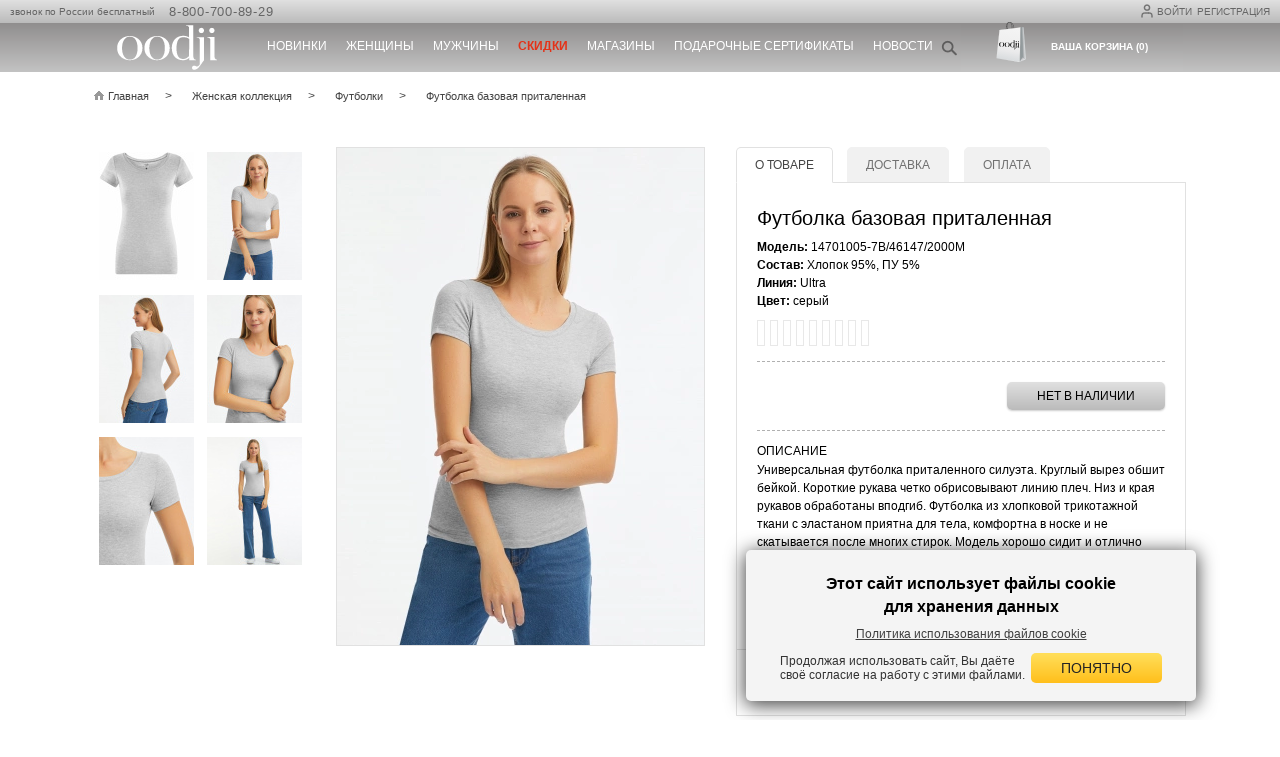

--- FILE ---
content_type: text/html; charset=UTF-8
request_url: https://www.oodji.com/womens_collection/2369577-2000M/
body_size: 61708
content:
<!DOCTYPE html>
<html xml:lang="ru" lang="ru">
<head>
    <meta http-equiv="Content-Type" content="text/html; charset=UTF-8">
    <meta name="viewport" content="width=device-width, user-scalable=yes">
    <meta name="google-site-verification" content="EKaMErSrP8Wr3kROpVMVHVXCUMG6h9WAItQQ6oEr-kQ"/>
    
    
<link rel="mask-icon" href="/local/templates/.default/images/favicon/svg-black.svg">
<link rel="mask-icon" href="/local/templates/.default/images/favicon/svg-black.svg?v=2">

<link rel="apple-touch-icon" sizes="180x180" href="https://f97o6kd8uk.a.trbcdn.net/local/templates/.default/images/favicon/apple-touch-icon.png?v=2&_cvc=1768265528">
<link rel="icon" type="image/png" sizes="32x32" href="https://f97o6kd8uk.a.trbcdn.net/local/templates/.default/images/favicon/favicon-32x32.png?v=2&_cvc=1768265528">
<link rel="icon" type="image/png" sizes="16x16" href="https://f97o6kd8uk.a.trbcdn.net/local/templates/.default/images/favicon/favicon-16x16.png?v=2&_cvc=1768265528">
<link rel="manifest" href="/site.webmanifest?v=3">
<link rel="shortcut icon" href="/local/templates/.default/images/favicon/favicon.ico?v=2">
<meta name="apple-mobile-web-app-title" content="oodji">
<meta name="application-name" content="oodji">
<meta name="msapplication-TileColor" content="#da532c">

<icon href="https://f97o6kd8uk.a.trbcdn.net/local/templates/.default/images/favicon/favicon-32x32.png?v=2&_cvc=1768265528" sizes="32x32" type="image/vnd.microsoft.icon"></icon>
<icon href="https://f97o6kd8uk.a.trbcdn.net/local/templates/.default/images/favicon/favicon-16x16.png?v=2&_cvc=1768265528" sizes="16x16" type="image/vnd.microsoft.icon"></icon>

    <!-- <link rel="shortcut icon" type="image/x-icon" href="/favicon.ico"/> -->
    
    <script data-skip-moving="true">
        window.OODJI_DISABLE_ANALYTICS = true;
    </script>

    <title>Купить футболку базовую приталенную (Серый) в интернет-магазине женской одежды oodji, арт: 14701005-7B/46147/2000M недорого</title>
    <meta http-equiv="Content-Type" content="text/html; charset=UTF-8" />
<meta name="robots" content="index, follow" />
<meta name="description" content="Заказать футболка базовая приталенная (Серый) линии Ultra для женщин в официальном интернет-магазине oodji. Бесплатная доставка или самовывоз в любом магазине города." />
<link rel="canonical" href="https://www.oodji.com/womens_collection/2369577-2000M/" />
<script type="text/javascript" data-skip-moving="true">(function(w, d, n) {var cl = "bx-core";var ht = d.documentElement;var htc = ht ? ht.className : undefined;if (htc === undefined || htc.indexOf(cl) !== -1){return;}var ua = n.userAgent;if (/(iPad;)|(iPhone;)/i.test(ua)){cl += " bx-ios";}else if (/Windows/i.test(ua)){cl += ' bx-win';}else if (/Macintosh/i.test(ua)){cl += " bx-mac";}else if (/Linux/i.test(ua) && !/Android/i.test(ua)){cl += " bx-linux";}else if (/Android/i.test(ua)){cl += " bx-android";}cl += (/(ipad|iphone|android|mobile|touch)/i.test(ua) ? " bx-touch" : " bx-no-touch");cl += w.devicePixelRatio && w.devicePixelRatio >= 2? " bx-retina": " bx-no-retina";var ieVersion = -1;if (/AppleWebKit/.test(ua)){cl += " bx-chrome";}else if (/Opera/.test(ua)){cl += " bx-opera";}else if (/Firefox/.test(ua)){cl += " bx-firefox";}ht.className = htc ? htc + " " + cl : cl;})(window, document, navigator);</script>


<link href="https://f97o6kd8uk.a.trbcdn.net/bitrix/js/ui/design-tokens/dist/ui.design-tokens.css?173875454626358&_cvc=r_4.0.33_roll3" type="text/css"  rel="stylesheet" />
<link href="https://f97o6kd8uk.a.trbcdn.net/bitrix/js/ui/fonts/opensans/ui.font.opensans.css?17296003722555&_cvc=r_4.0.33_roll3" type="text/css"  rel="stylesheet" />
<link href="https://f97o6kd8uk.a.trbcdn.net/bitrix/js/main/popup/dist/main.popup.bundle.css?172960037229861&_cvc=r_4.0.33_roll3" type="text/css"  rel="stylesheet" />
<link href="https://f97o6kd8uk.a.trbcdn.net/local/components/oodji/catalog/templates/.default/style.css?173012221510065&_cvc=r_4.0.33_roll3" type="text/css"  rel="stylesheet" />
<link href="https://f97o6kd8uk.a.trbcdn.net/local/components/oodji/catalog.element/templates/.default/style.css?176649567629603&_cvc=r_4.0.33_roll3" type="text/css"  rel="stylesheet" />
<link href="https://f97o6kd8uk.a.trbcdn.net/local/templates/oodji_mobile_2022/asset/swiper/style.css?174921566818432&_cvc=r_4.0.33_roll3" type="text/css"  rel="stylesheet" />
<link href="https://f97o6kd8uk.a.trbcdn.net/local/templates/.default/css/bundle.css?1767097170189725&_cvc=r_4.0.33_roll3" type="text/css"  data-template-style="true"  rel="stylesheet" />
<link href="https://f97o6kd8uk.a.trbcdn.net/local/templates/.default/fonts/font-awesome/css/all.css?172960038037414&_cvc=r_4.0.33_roll3" type="text/css"  data-template-style="true"  rel="stylesheet" />
<link href="https://f97o6kd8uk.a.trbcdn.net/local/components/oodji/register/templates/.default/style.css?17618285173293&_cvc=r_4.0.33_roll3" type="text/css"  data-template-style="true"  rel="stylesheet" />
<link href="https://f97o6kd8uk.a.trbcdn.net/local/components/oodji/captcha.driver/templates/bitrix_register/style.css?176701779772&_cvc=r_4.0.33_roll3" type="text/css"  data-template-style="true"  rel="stylesheet" />
<link href="https://f97o6kd8uk.a.trbcdn.net/local/components/oodji/consent/templates/simple/style.css?1761828517611&_cvc=r_4.0.33_roll3" type="text/css"  data-template-style="true"  rel="stylesheet" />
<link href="https://f97o6kd8uk.a.trbcdn.net/local/templates/.default/components/bitrix/search.title/.default/style.css?17561262032120&_cvc=r_4.0.33_roll3" type="text/css"  data-template-style="true"  rel="stylesheet" />
<link href="https://f97o6kd8uk.a.trbcdn.net/local/templates/.default/css/searchbooster-style.css?17392742944418&_cvc=r_4.0.33_roll3" type="text/css"  data-template-style="true"  rel="stylesheet" />
<link href="https://f97o6kd8uk.a.trbcdn.net/local/components/oodji/user.basket.line/templates/.default/style.css?1729600380195&_cvc=r_4.0.33_roll3" type="text/css"  data-template-style="true"  rel="stylesheet" />
<link href="https://f97o6kd8uk.a.trbcdn.net/local/components/oodji/adaptive.popup/templates/cookies/style.css?17327083632330&_cvc=r_4.0.33_roll3" type="text/css"  data-template-style="true"  rel="stylesheet" />
<link href="https://f97o6kd8uk.a.trbcdn.net/local/templates/oodji_main/template_styles.css?176709717015773&_cvc=r_4.0.33_roll3" type="text/css"  data-template-style="true"  rel="stylesheet" />







<link rel="alternate" media="only screen and (max-width: 640px)" href="https://m.oodji.com/womens_collection/2369577-2000M/">
<link rel="manifest" href="/manifest.json">



                </head>
<body class="catalog-detail-page">
<div id="panel"></div>
<div class="mainWrap ">

    <header class="pagesHeader">
        <div class="line_t">

            <div class="container">
                <div class="_blockRight">
                    <div class="personal _blockRight">
                        <div class="reg_login">
                            <!-- <div class="user-icon_header">
                                <img src="/images/userIcon.svg" alt="">
                            </div> -->
                            <div class="_hidden">
                                
<div id="popup_login" class="popup login">
	<p class="title">Авторизация</p>

	<div id="login_error" style="color:red"></div>

    <p>Пожалуйста, заполните форму, чтобы войти в персональный аккаунт на www.oodji.com</p>
	<div class="social">
		
<div class="bx-authform-social">
    <span class="bx-authform-social__title">
        Вход через соц.сети:
    </span>
	<ul>
			<li class="popup__login-display socialLink">
			<a id="bx_socserv_icon_Odnoklassniki" class="odnoklassniki bx-authform-social-icon" href="javascript:void(0)" onclick="BX.util.popup('https://www.odnoklassniki.ru/oauth/authorize?client_id=1267993088&amp;redirect_uri=https%3A%2F%2Fwww.oodji.com%2Fbitrix%2Ftools%2Foauth%2Fodnoklassniki.php&amp;response_type=code&amp;state=site_id%3Dru%26backurl%3D%252Fwomens_collection%252F2369577-2000M%252F%253Fcheck_key%253D18d3edfc133d7c47d8ec4adcdd42c240%26mode%3Dopener', 580, 400)" title="Одноклассники">
                <i class="fa fa-odnoklassniki" style="padding: 0"></i>
			</a>
			</li>
			<li class="popup__login-display socialLink">
			<a id="bx_socserv_icon_VKontakte" class="vkontakte bx-authform-social-icon" href="javascript:void(0)" onclick="BX.util.popup('https://oauth.vk.com/authorize?client_id=6133471&amp;redirect_uri=https%3A%2F%2Fwww.oodji.com%2Flocal%2Fphp_interface%2Finclude%2FOodji%2FTools%2Fvkontakte.php&amp;scope=friends,offline,email&amp;response_type=code&amp;state=site_id%3Dru%26backurl%3D%252Fwomens_collection%252F2369577-2000M%252F%253Fcheck_key%253D18d3edfc133d7c47d8ec4adcdd42c240', 660, 425)" title="ВКонтакте">
                <i class="fa fa-vk" style="padding: 0"></i>
			</a>
			</li>
	</ul>
</div>
    </div>
	<form id="login" method="post" action="/local/components/oodji/auth.form/ajax.php" lang="ru">
        <input type="hidden" name="sessid" id="sessid" value="76d5612451d8ed228e0865d1da308bc3" />		<input type="hidden" name="TYPE" value="AUTH" />

        <div class="formItem">
            <span id="USER_LOGIN" class="label">E-mail:</span>
            <input type="text" id="USER_LOGIN" name="USER_LOGIN" maxlength="50" autocomplete="username" data-validation="required email" value="" size="17"/>
        </div>

		<div class="formItem">
            <span id="USER_PASSWORD" class="label">Пароль:</span>
            <input type="password" id="USER_PASSWORD" name="USER_PASSWORD" maxlength="50" autocomplete="current-password" data-validation="required length" data-validation-length="min4"  size="17"/>
        </div>

        
<div class="captcha-driver-bitrix_auth" data-component-id="captcha_1e8cdbc8">
    <div class="formRow formItem auth-captcha-block">
        <div class="formFieldBox" style="text-align: center;">
            <img id="captcha_1e8cdbc8_image"
                 src="/bitrix/tools/captcha.php?captcha_sid=1e8cdbc8a8db234ac738b87e5099f92c"
                 alt="CAPTCHA"
                 style="border: 1px solid #ccc; margin-bottom: 10px;">
            <br>
            <a href="javascript:void(0)"
               id="captcha_1e8cdbc8_refresh"
               class="captcha-refresh-link"
               style="color: #666; font-size: 12px;">Обновить картинку</a>
        </div>
    </div>
    <div class="formItem">
        <span id="USER_PASSWORD" class="label">Код с картинки</span>
        <input type="text"
               name="captcha_word"
               id="captcha_1e8cdbc8_word"
               class="textfield formField captcha-word-input"
               placeholder="Введите 5 символов"
               autocomplete="off"
               maxlength="5"
               data-captcha-length="5">
    </div>

    <input type="hidden"
           name="captcha_sid"
           id="captcha_1e8cdbc8_sid"
           value="1e8cdbc8a8db234ac738b87e5099f92c">

    <input type="hidden"
           name="captcha_id"
           id="captcha_1e8cdbc8_id"
           value="captcha_1e8cdbc8">

    <input type="hidden"
           name="captcha_response"
           id="captcha_1e8cdbc8_response"
           value="">
</div>

		<div class="btn">
			<button type="submit" class="button yellow">ВОЙТИ</button>
    	</div>

		<div class="additional">
			<label class="chk">
				<input type="checkbox" id="USER_REMEMBER_frm" name="USER_REMEMBER" class="chk" checked>
				<i></i>
				Не выходить из системы			</label>

			<div><a href="/personal/password/">Забыли пароль?</a></div>

			<div><a href="#" class="openRegPopUp">Регистрация</a></div>
		</div>
	</form>
</div>


<div id="popup_reg" class="popup reg">
    <p class="title">РЕГИСТРАЦИЯ:</p>
    <p>Пожалуйста, заполните форму, чтобы зарегистрировать персональный аккаунт на www.oodji.com</p>

    <form id="register" method="post" action="/local/components/oodji/register/ajax.php">
        <input type="hidden" name="sessid" id="sessid_1" value="76d5612451d8ed228e0865d1da308bc3" />        <input type="hidden" name="TYPE" value="REGISTER" />
        <input type="hidden" name="LANGUAGE" value='ru' />
        <input type="hidden" name="REGISTER[LAST_NAME]">
        <input type="hidden" name="REGISTER[NAME]">
        <input type="hidden" name="REGISTER[SECOND_NAME]">

        <div class="formItem">
            <span class="label">ФИО:</span>
            <input type="text" name="FULL_NAME" data-validation="required">
        </div>
        <div class="formItem formItem_context_popupRegGender">
            <span class="label">Пол:</span>
            <label class="radio radio--ml0">
                <input type="radio" value="M" name="REGISTER[PERSONAL_GENDER]" >
                <i></i>Мужской            </label>
            <label class="radio">
                <input type="radio" value="F" name="REGISTER[PERSONAL_GENDER]" checked >
                <i></i>Женский            </label>
        </div>
        <div class="formItem formItem_context_popupRegEmail">
            <span id="REGISTER_EMAIL" class="label">E-mail<sup>*</sup>:</span>
            <div class="formGroup">
                <span id="errorEmail" class="regData__confirm-error" style="display: none">
                  Пользователь с таким email уже зарегистрирован. <a href="#" data-action="open-login">Авторизуйтесь</a> или <a href="/personal/password/">восстановите пароль</a>.                </span>
                <input type="text" id="REGISTER_EMAIL" name="REGISTER[EMAIL]" data-validation="required test email">
                <label class="chk"><input type="checkbox" name="SUBSCRIBE" checked/><i></i>Подписаться на рассылку по E-mail</label>
            </div>
        </div>

        <div class="formItem formItem--phone">
            <span class="label" id="REGISTER_PERSONAL_PHONE">Телефон<sup>*</sup>:</span>
            <input type="text" id="REGISTER_PERSONAL_PHONE" name="REGISTER[PERSONAL_PHONE]" data-validation="required phone" placeholder="+7 (___) ___-__-__" />
                    </div>

        <div class="formItem">
            <span id="REGISTER_PASSWORD" class="label">Пароль<sup>*</sup>:</span>
            <input type="password" id="REGISTER_PASSWORD" name="REGISTER[PASSWORD]" autocomplete="new-password" data-validation="required length" data-validation-length="min6"  readonly onfocus="this.removeAttribute('readonly')"/>
        </div>
        <span id="PASSWORD_ERROR" style="margin-left: 83px; margin-top: -25px; color:red; position: absolute;"></span>
        <div class="formItem">
            <span class="label">&nbsp;</span>
            <input type="password" id="REGISTER_PASSWORD_CONFIRM" name="REGISTER[CONFIRM_PASSWORD]" autocomplete="new-password" placeholder="Повторите пароль"  readonly onfocus="this.removeAttribute('readonly')" data-validation="required confirmation" data-validation-confirm="REGISTER[PASSWORD]"/>
        </div>

                    
<div class="captcha-driver-bitrix_register" data-component-id="captcha_16150690">
    <div class="formRow formItem auth-captcha-block">
        <div class="formFieldBox" style="text-align: center;">
            <img id="captcha_16150690_image"
                 src="/bitrix/tools/captcha.php?captcha_sid=16150690033548aaefb764561c55aca0"
                 alt="CAPTCHA"
                 style="border: 1px solid #ccc; margin-bottom: 10px;">
            <br>
            <a href="javascript:void(0)"
               id="captcha_16150690_refresh"
               class="captcha-refresh-link"
               style="color: #666; font-size: 12px;">Обновить картинку</a>
        </div>
    </div>
    <div class="formItem">
        <span id="REGISTER_PASSWORD" class="label">Код с картинки <sup>*</sup>:</span>
        <input type="text"
               name="captcha_word"
               id="captcha_16150690_word"
               class="textfield formField captcha-word-input"
               placeholder="Введите 5 символов"
               autocomplete="off"
               maxlength="5"
               data-captcha-length="5">
    </div>

    <input type="hidden"
           name="captcha_sid"
           id="captcha_16150690_sid"
           value="16150690033548aaefb764561c55aca0">

    <input type="hidden"
           name="captcha_id"
           id="captcha_16150690_id"
           value="captcha_16150690">

    <input type="hidden"
           name="captcha_response"
           id="captcha_16150690_response"
           value="">
</div>

        
                    <div class="offer-flex">
                <span></span>
                
<div class="simple_checkbox">
    <label class="chk" for="AGREE_SMS">
        <input
                id="AGREE_SMS" data-agreements
                data-consent-id="5"
                type="checkbox"
                name="REGISTER[AGREE_SMS]"
                            required
        >
        <i></i>
        Я даю согласие на получение информации о статусах заказов по sms и по e-mail    </label>
</div>
            </div>
            <div class="offer-flex">
                <span></span>
                
<div class="simple_checkbox">
    <label class="chk" for="AGREE_OFFERTS">
        <input
                id="AGREE_OFFERTS" data-agreements
                data-consent-id="1"
                type="checkbox"
                name="REGISTER[AGREE_OFFERTS]"
                            required
        >
        <i></i>
        Я ознакомлен и полностью согласен с условиями <a href="https://www.oodji.com/shop/user_agreement/" target="_blank" rel="noopener noreferrer">Публичной оферты</a>    </label>
</div>
            </div>
            <div class="offer-flex">
                <span></span>
                
<div class="simple_checkbox">
    <label class="chk" for="AGREE_PERSONAL_INFO">
        <input
                id="AGREE_PERSONAL_INFO" data-agreements
                data-consent-id="2"
                type="checkbox"
                name="REGISTER[AGREE_PERSONAL_INFO]"
                            required
        >
        <i></i>
        <a href="https://www.oodji.com/shop/personal_data_processing_agreement/" target="_blank" rel="noopener noreferrer">Я даю согласие</a> на обработку моих персональных данных согласно Политике обработки персональных данных    </label>
</div>
            </div>
        <div class="offer-flex">
            <span></span>
            <div class="regData__content-confirm-error">
                <span id="errorOfferts" class="regData__confirm-error">
                    Вы не приняли все условия создания аккаунта на<br/> сайте                </span>
            </div>
        </div>
        
        <div class="btn" style="padding-left: unset; justify-content: center;">
            <button type="button" name="register_submit_button" class="button yellow">СОЗДАТЬ</button>
            <div id="register_error" style="color:red; display: none"></div>
        </div>
    </form>
</div>

                            </div>
                            <!--'start_frame_cache_top_href'-->                                                                                            <a href='javascript:void(0);' class="js-fancy login-button" data-src="#popup_login"><img src="/images/userIcon.svg" class="user-icon_header" alt="">Войти</a>
                                <a href='javascript:void(0);' class="js-fancy register-button" data-src="#popup_reg">Регистрация</a>
                                                                                            
                            <!--'end_frame_cache_top_href'-->
                            <!--                     -->                        </div>
                    </div>
                </div>
                <div class="phone">
                    звонок по России бесплатный&nbsp;&nbsp;                    <a href="tel:88007008929">
                            8-800-700-89-29
                        </a>                </div>
            </div>
        </div>
        <div class="line_b">
            <div class="container">
                <div class="logo"><a href="/"><img
                                src="/local/templates/.default/images/logo_white.svg" title="oodji" alt="oodji"></a>
                </div>

                <div class="topMenu">
    <ul>
                    <li class="top-level">
                <a style="color: #ffffff;"                        href="/womens_collection/new/"><span class="menu-b">Новинки</span></a>
                                    <div class="dropdownMenu">
                        <div class="subMenu">
                                                                                                                    <ul>
                                                                            <li><a href="/womens_collection/new/">Женская коллекция</a></li>
                                                                            <li><a href="/mens_collection/new/">Мужская коллекция</a></li>
                                                                    </ul>
                                                    </div>
                                                    <div class="images image-with-links">
                                <a href="/womens_collection/new/"><img src="https://f97o6kd8uk.a.trbcdn.net/upload/medialibrary/45a/40y6n9ij88wkfdp3hyiaq79av7102edp/vypadayushchee-menyu_novinki.jpg?_cvc=1768265528"></a>
                            </div>
                                                <div class="_clear"></div>
                    </div>
                            </li>
                    <li class="top-level">
                <a style="color: #ffffff;"                        href="/womens_collection/"><span class="menu-b">Женщины</span></a>
                                    <div class="dropdownMenu">
                        <div class="subMenu">
                                                                                        <ul>
                                                                                                                                                                <li class="subheader--title"><a href="javascript:void(0)">ГРУППА</a></li>
                                                                                <li><a href="/womens_collection/verhnyaya_odezhda/">Верхняя одежда</a></li>
                                                                                                                                                                                                        <li><a href="/womens_collection/svitery_dzhempery/">Свитеры, джемперы</a></li>
                                                                                                                                                                                                        <li><a href="/womens_collection/platya/">Платья</a></li>
                                                                                                                                                                                                        <li><a href="/womens_collection/bryuki/">Брюки</a></li>
                                                                                                                                                                                                        <li><a href="/womens_collection/yubki/">Юбки</a></li>
                                                                                                                                                                                                        <li><a href="/womens_collection/bluzki/">Блузки</a></li>
                                                                                                                                                                                                        <li><a href="/womens_collection/rubashki/">Рубашки</a></li>
                                                                                                                                                                                                        <li><a href="/womens_collection/zhakety/">Жакеты</a></li>
                                                                                                                                                                                                        <li><a href="/womens_collection/kardigany/">Кардиганы</a></li>
                                                                                        </ul>
                                                                                                                                                            <ul>
                                                                                                                        <li><a href="/womens_collection/vodolazki/">Водолазки</a></li>
                                                                                                                                                                                                        <li><a href="/womens_collection/dzhinsy/">Джинсы</a></li>
                                                                                                                                                                                                        <li><a href="/womens_collection/tolstovki_svitshoty/">Толстовки, свитшоты</a></li>
                                                                                                                                                                                                        <li><a href="/womens_collection/longslivy/">Лонгсливы</a></li>
                                                                                                                                                                                                        <li><a href="/womens_collection/futbolki/">Футболки</a></li>
                                                                                                                                                                                                        <li><a href="/womens_collection/mayki_topy/">Майки, топы</a></li>
                                                                                                                                                                                                        <li><a href="/womens_collection/polo/">Поло</a></li>
                                                                                                                                                                                                        <li><a href="/womens_collection/shorty/">Шорты</a></li>
                                                                                                                                                                                                        <li><a href="/womens_collection/leginsy/">Легинсы</a></li>
                                                                                                                                                                                                        <li><a href="/womens_collection/zhilety/">Жилеты</a></li>
                                                                                        </ul>
                                                                                                                                                            <ul>
                                                                                                                        <li><a href="/womens_collection/noski/">Носки</a></li>
                                                                                                                                                                                                        <li><a href="/womens_collection/aksessuary/">Аксессуары</a></li>
                                                                                                                                                                                                        <li><a href="/womens_collection/nizhnee_bele/">Нижнее белье</a></li>
                                                                                                                                                                                                        <li><a href="/womens_collection/domashnyaya_odezhda/">Домашняя одежда</a></li>
                                                                                                                </ul>
                                                                                </div>
                                                    <div class="images image-with-links">
                                <a href="/womens_collection/"><img src="https://f97o6kd8uk.a.trbcdn.net/upload/medialibrary/e6d/0gut4matnbywtpj93y2qim9tqnsxlna9/vypadayushchee-menyu_ZH.jpg?_cvc=1768265528"></a>
                            </div>
                                                <div class="_clear"></div>
                    </div>
                            </li>
                    <li class="top-level">
                <a style="color: #ffffff;"                        href="/mens_collection/"><span class="menu-b">Мужчины</span></a>
                                    <div class="dropdownMenu">
                        <div class="subMenu">
                                                                                        <ul>
                                                                                                                                                                <li class="subheader--title"><a href="javascript:void(0)">ГРУППА</a></li>
                                                                                <li><a href="/mens_collection/verkhnyaya_odezhda/">Верхняя одежда</a></li>
                                                                                                                                                                                                        <li><a href="/mens_collection/svitery_dzhempery/">Свитеры, джемперы</a></li>
                                                                                                                                                                                                        <li><a href="/mens_collection/rubashki/">Рубашки</a></li>
                                                                                                                                                                                                        <li><a href="/mens_collection/pidzhaki/">Пиджаки</a></li>
                                                                                                                                                                                                        <li><a href="/mens_collection/bryuki/">Брюки</a></li>
                                                                                                                                                                                                        <li><a href="/mens_collection/dzhinsy/">Джинсы</a></li>
                                                                                                                                                                                                        <li><a href="/mens_collection/tolstovki_svitshoti/">Толстовки, свитшоты</a></li>
                                                                                                                                                                                                        <li><a href="/mens_collection/longslivy/">Лонгсливы</a></li>
                                                                                                                                                                                                        <li><a href="/mens_collection/futbolki/">Футболки</a></li>
                                                                                        </ul>
                                                                                                                                                            <ul>
                                                                                                                        <li><a href="/mens_collection/polo/">Поло</a></li>
                                                                                                                                                                                                        <li><a href="/mens_collection/shorty/">Шорты</a></li>
                                                                                                                                                                                                        <li><a href="/mens_collection/mayki/">Майки</a></li>
                                                                                                                                                                                                        <li><a href="/mens_collection/noski/">Носки</a></li>
                                                                                                                                                                                                        <li><a href="/mens_collection/aksessuary/">Аксессуары</a></li>
                                                                                                                                                                                                        <li><a href="/mens_collection/underwear/">Нижнее белье</a></li>
                                                                                                                                                                                                        <li><a href="/mens_collection/domashnyaya_odezhda/">Домашняя одежда</a></li>
                                                                                                                </ul>
                                                                                </div>
                                                    <div class="images image-with-links">
                                <a href="/mens_collection/"><img src="https://f97o6kd8uk.a.trbcdn.net/upload/medialibrary/bcd/w11235rr6lws9u0bxg1qojzuc7h2hums/vypadayushchee-menyu_M.jpg?_cvc=1768265528"></a>
                            </div>
                                                <div class="_clear"></div>
                    </div>
                            </li>
                    <li class="top-level">
                <a style="color: #E43218;"                        href="/womens_collection/sale/"><span  style="font-weight:600;">Скидки</span></a>
                                    <div class="dropdownMenu">
                        <div class="subMenu">
                                                                                                                    <ul>
                                                                            <li><a href="/womens_collection/sale/">Женская коллекция</a></li>
                                                                            <li><a href="/mens_collection/sale/">Мужская коллекция</a></li>
                                                                    </ul>
                                                    </div>
                                                    <div class="images image-with-links">
                                <a href="/womens_collection/sale/"><img src="https://f97o6kd8uk.a.trbcdn.net/upload/medialibrary/23c/20pgbmeba3ahvsozin60abxq55yzt13z/vypadayushchee-menyu_skidki.jpg?_cvc=1768265528"></a>
                            </div>
                                                <div class="_clear"></div>
                    </div>
                            </li>
                    <li class="top-level">
                <a style="color: #ffffff;"                        href="/map/">Магазины</a>
                            </li>
                    <li class="top-level">
                <a style="color: #ffffff;"                        href="/giftcard">Подарочные сертификаты</a>
                            </li>
                    <li class="top-level">
                <a style="color: #ffffff;"                        href="/about/news/">Новости</a>
                            </li>
            </ul>
</div>
                <div class="h_cart_search">
                    <div class="hSearch">
                        <div class="hSearchIcon"></div>
<div class="form">
    <div class="form-content">
        <form id="title-search" action="/search/">
            <input type="hidden" name="sessid" id="sessid_2" value="76d5612451d8ed228e0865d1da308bc3" />            <input id="title-search-input" type="text" name="q" placeholder="Найти" value="" autocomplete="off"/>
            <span id="search-clear-cross">×</span>
            <button type="submit"></button>
        </form>
                    <input type="hidden" name="sbKey" value="142a5f0d-b88d-45e3-be5d-ba3fe46df1dd"/>
            <input type="hidden" name="tipsCount" value="5"/>
            <div id="search-result" class="hidden">
            
<div class="searchbooster_h">
    <div id="searchbooster-tips"></div>
    <div id="searchbooster-offers"></div>
        <div class="searchbooster_h-link">
            <a href="" id="all-result-link">Показать все товары</a>
        </div>
</div>            </div>
            </div>
</div>
                    </div>
                    <div class="hCart">
                        <div class="basket_line_header">
    <a href="/cart/">
        <span class="cart-target cartIcon"></span>
        <span class="cart-target">
            <span>Ваша корзина (0)</span>
        </span>
    </a>
</div>                    </div>
                </div>
            </div>
        </div>
    </header>
        <div class="center">
                        <div class="container detail--wrap">
            <div class="breadcrumbs"> <ul><li><a  href="/" title="Главная"><span>Главная</span></a></li><li><a  href="/womens_collection/" title="Женская коллекция"><span>Женская коллекция</span></a></li><li><a  href="/womens_collection/futbolki/" title="Футболки"><span>Футболки</span></a></li><li>Футболка базовая приталенная</li></ul></div>
<script type="application/ld+json">{"@context":"https://schema.org","@type":"BreadcrumbList","itemListElement":[{"@type":"ListItem","position":1,"name":"Главная","item":"https://www.oodji.com/"},{"@type":"ListItem","position":2,"name":"Женская коллекция","item":"https://www.oodji.com/womens_collection/"},{"@type":"ListItem","position":3,"name":"Футболки","item":"https://www.oodji.com/womens_collection/futbolki/"},{"@type":"ListItem","position":4,"name":"Футболка базовая приталенная","item":"https://www.oodji.com/womens_collection/2369577-2000M/"}]}</script>                                    
<script type="application/ld+json">
{
  "@context": "http://schema.org",
  "@type": "Product",
  "description": "Состав: Хлопок 95%, ПУ 5%, Линия: Ultra, Цвет: Серый. <h2>ОПИСАНИЕ</h2>Универсальная футболка приталенного силуэта. Круглый вырез обшит бейкой. Короткие рукава четко обрисовывают линию плеч. Низ и края рукавов обработаны вподгиб. Футболка из хлопковой трикотажной ткани с эластаном приятна для тела, комфортна в носке и не скатывается после многих стирок. Модель хорошо сидит и отлично подходит для любой фигуры.<br><br><h2>КАК НОСИТЬ</h2>Приталенная футболка – неотъемлемая часть гардероба в городском стиле. Для неформального офисного комплекта отличным будет сочетание этой модели с брюками бананами, кюлотами или юбками А-силуэта. Дополнить наряд помогут лоферы на танкетке, слиперы или туфли с заостренным мыском и сумка джелли. Комплект для прогулки по городу можно скомбинировать с кардиганом, тренчем или укороченным жакетом. Шарф-снуд, очки-вайфареры или бейсболка придадут вашему образу озорные нотки. Приталенная футболка непременно станет ценным дополнением к вашему базовому гардеробу.",
  "name": "Футболка базовая приталенная",
  "sku": "14701005-7B/46147/2000M",
  "gtin13": ["2020012465695","2020012465701","2020012465718","2020012465725","2020012465732","2020012465749","4690589071360","4690589071377","4690589071384","4690589071391","4690589071407","4690589071414","4690589631779","4690589631786","4690589631793","4690589631809","4690589631816","4690589631823","4690589903852","4690589903869","4690589903883","4690589903890","4690589903906","4690589903913","4690589917668","4690589917675","4690589917682","4690589917699","4690589917705","4690589917712","4690589917729","4680488041397","4680488041403","4680488041410","4680488041427","4680488041434","4680488041441","4680488041458","4680488070588","4680488070595","4680488070601","4680488070618","4680488070625","4680488070632","4680488070649","4690589903876"],
  "image": {
    "@type": "ImageObject",
    "author": "oodji",
    "contentUrl": "https://f97o6kd8uk.a.trbcdn.net/upload_jpeg/iblock/7b9/4690589631793_mn_mod..jpg?_cvc=1768265528",
    "name": "Футболка базовая приталенная oodji для Женщины (серый), 14701005-7B/46147/2000M"
  },
  "brand": "oodji",
  "category": "womens_collection",
  "offers": {
    "@type": "Offer",
    "url": "https://www.oodji.com/womens_collection/2369577-2000M/",
    "availability": "",
    "price": "251",
    "priceCurrency": "RUB"
  }
}
</script>
        <script type="application/ld+json">
{
"@context": "http://schema.org",
"@type": "ImageObject",
"author": "oodji",
"contentUrl": "https://f97o6kd8uk.a.trbcdn.net/upload_jpeg/iblock/92c/4690589631793_fr_mod..jpg?_cvc=1768265528",
"name": "Футболка базовая приталенная oodji для Женщины (серый), 14701005-7B/46147/2000M"
}

        </script>
                <script type="application/ld+json">
{
"@context": "http://schema.org",
"@type": "ImageObject",
"author": "oodji",
"contentUrl": "https://f97o6kd8uk.a.trbcdn.net/upload_jpeg/iblock/7b9/4690589631793_mn_mod..jpg?_cvc=1768265528",
"name": "Футболка базовая приталенная oodji для Женщины (серый), 14701005-7B/46147/2000M"
}

        </script>
                <script type="application/ld+json">
{
"@context": "http://schema.org",
"@type": "ImageObject",
"author": "oodji",
"contentUrl": "https://f97o6kd8uk.a.trbcdn.net/upload_jpeg/iblock/4fc/4690589631793_bc_mod..jpg?_cvc=1768265528",
"name": "Футболка базовая приталенная oodji для Женщины (серый), 14701005-7B/46147/2000M"
}

        </script>
                <script type="application/ld+json">
{
"@context": "http://schema.org",
"@type": "ImageObject",
"author": "oodji",
"contentUrl": "https://f97o6kd8uk.a.trbcdn.net/upload_jpeg/iblock/c72/4690589631793_nc_mod..jpg?_cvc=1768265528",
"name": "Футболка базовая приталенная oodji для Женщины (серый), 14701005-7B/46147/2000M"
}

        </script>
                <script type="application/ld+json">
{
"@context": "http://schema.org",
"@type": "ImageObject",
"author": "oodji",
"contentUrl": "https://f97o6kd8uk.a.trbcdn.net/upload_jpeg/iblock/892/4690589631793_det_mod..jpg?_cvc=1768265528",
"name": "Футболка базовая приталенная oodji для Женщины (серый), 14701005-7B/46147/2000M"
}

        </script>
                <script type="application/ld+json">
{
"@context": "http://schema.org",
"@type": "ImageObject",
"author": "oodji",
"contentUrl": "https://f97o6kd8uk.a.trbcdn.net/upload_jpeg/iblock/55a/4690589631793_alt_mod..jpg?_cvc=1768265528",
"name": "Футболка базовая приталенная oodji для Женщины (серый), 14701005-7B/46147/2000M"
}

        </script>
        <div id="catalog-width" class="catalogDetail">
    <div class="rightColumn">
        <dl class="tabBlock">
            <div class="tabBlock__tabs">
                <dt id="product-tab" class="active"><span class="rounded">О товаре</span></dt>
                <dt id="leftovers-tab" style="order: 4; visibility: hidden;"><span class="rounded">В магазинах</span></span></dt>
                <dt id="delivery-tab"><span class="rounded">Доставка</span></dt>
                <dt id="pay-tab"><span class="rounded">Оплата</span></dt>
            </div>
            <dd class="active">
                <div class="productParams">
                   <div class="productParams__container">
                       <div class="productParams__name">
                           <h1>Футболка базовая приталенная</h1>

                           <div class="info">
                               <p class="js_id_txt js-google-analytics-product-basket-add" style= "display: none">
                                   <strong>Код товара:</strong>
                                   <span class="id_txt" data-ui="offer-id">
                                    88590                                </span>
                               </p>


                                                                  <p class="info__ID">
                                       <strong>Модель:</strong>
                                       <span class="model_txt" data-ui="offer-model">
                                    14701005-7B/46147/2000M                                </span>
                                   </p>
                                                                                                 <p>
                                       <strong>Состав:</strong>
                                       <span>
                                    Хлопок 95%, ПУ 5%                                </span>
                                   </p>
                                                                                                 <p>
                                       <strong>Линия:</strong>
                                       <span>Ultra</span>
                                   </p>
                                                                                                 <p>
                                       <strong>Цвет:</strong>
                                       <span class="color_txt" data-ui="offer-color">
                                    Серый                                </span>
                                   </p>
                                                              <div style="display: none;">
                                   <ul>
                                       <li>2020012465695</li><li>2020012465701</li><li>2020012465718</li><li>2020012465725</li><li>2020012465732</li><li>2020012465749</li><li>4690589071360</li><li>4690589071377</li><li>4690589071384</li><li>4690589071391</li><li>4690589071407</li><li>4690589071414</li><li>4690589631779</li><li>4690589631786</li><li>4690589631793</li><li>4690589631809</li><li>4690589631816</li><li>4690589631823</li><li>4690589903852</li><li>4690589903869</li><li>4690589903883</li><li>4690589903890</li><li>4690589903906</li><li>4690589903913</li><li>4690589917668</li><li>4690589917675</li><li>4690589917682</li><li>4690589917699</li><li>4690589917705</li><li>4690589917712</li><li>4690589917729</li><li>4680488041397</li><li>4680488041403</li><li>4680488041410</li><li>4680488041427</li><li>4680488041434</li><li>4680488041441</li><li>4680488041458</li><li>4680488070588</li><li>4680488070595</li><li>4680488070601</li><li>4680488070618</li><li>4680488070625</li><li>4680488070632</li><li>4680488070649</li><li>4690589903876</li>                                   </ul>
                               </div>
                           </div>
                       </div>
                                              <div class="price"  style="display: none">
                            <span>
                                <span data-ui="offer-price-base" class="price-old"
                                    >
                                    599 <i class="rouble">o</i>                                </span>
                                <span class="price--discount price--discount-percent" data-ui="offer-price-discount-text" >
                                <span class="price--discount">
                                     (-<span class="price--discount" data-ui="offer-price-discount">58</span>%)
                                </span>
                                </span>
                            </span>
                                    <span data-ui="offer-price-current" class="discount">
                                        251 <i class="rouble">o</i>                                                                                    <div id="price-popup">

                                                                                            <div class="price-popup-line"><span>Скидка 58%</span><span></span><span>348 ₽</span></div>
                                            
                                            
                                                                                            <div class="price-popup-line"><span>При оплате онлайн 5%</span><span></span><span>13&nbsp;&#8381;</span></div>
                                            
                                                <div class="price-popup-line"><span>Экономия</span><span></span><span>361 ₽</span></div>
                                            </div>
                                                                            </span>
                                                            <span class="online_discount ">
                                    <span class="online-price">238 <i class="rouble">o</i></span><br>
                                    <span class="online-text">
                                        <span>при оплате онлайн</span>
                                        <span class="online-discount-popup">
                                            Скидка 5% при оплате онлайн                                        </span>
                                    </span>
                                </span>
                                                            </div>
                                                    </div>
                        <div class="colors">
                                                            <span data-id="90428">
                                        <a
                                                href="/womens_collection/2369577-1000N/"
                                                data-quantity="9"
                                                data-url="/womens_collection/2369577-1000N/"
                                                data-ui="color-item"
                                                data-color-code="1000N"
                                                data-title="Футболка базовая приталенная (Белый) - купить недорого в интернет-магазине женской одежды oodji"
                                                title="Белый"
                                                data-ga-role="productinfo"
                                                data-ga-sended="N"
                                                data-ga-position="1"
                                                data-ga-list="ProductDetail: Miniature"
                                                                                                                                                        data-ga-id="2369577"
                                                                                                                                                        data-ga-name="Футболка базовая приталенная арт.14701005-7B/46147/1000N Белый"
                                                                                                                                                        data-ga-price="314.00"
                                                                                                                                                        data-ga-brand="oodji - Ultra"
                                                                                                                                                        data-ga-category="Женская коллекция/Футболки"
                                                                                                                                                        data-ga-variant="Белый 1000N"
                                                                                                                                                        data-ga-dimension8="Хлопок 95%, ПУ 5%"
                                                                                                                                                        data-ga-dimension5=""
                                                                                                                                                        data-ga-dimension6=""
                                                                                                                                                class="js-google-analytics-product-section"                                        >
                                                                                        <picture class="gtmProductClick">
                                                <source srcset="https://f97o6kd8uk.a.trbcdn.net/upload_webp/iblock/8b8/hvz4prapg1vmo2i7hc11xt4cxro5zjda/4690589071322_sw_mod..jpg?_cvc=1768265528 2x" src="https://f97o6kd8uk.a.trbcdn.net/upload_webp/iblock/425/u3fum0wo56o172ax4lfxap1jj26sv0ao/4690589071322_fr_mod..jpg/resize/21x50/?_cvc=1768265528" type="image/webp">
                                                <img src="https://f97o6kd8uk.a.trbcdn.net/upload_jpeg/iblock/8b8/hvz4prapg1vmo2i7hc11xt4cxro5zjda/4690589071322_sw_mod..jpg?_cvc=1768265528" alt="">
                                            </picture>
                                        </a>
                                    </span>
                                                            <span data-id="90438">
                                        <a
                                                href="/womens_collection/2369577-2900N/"
                                                data-quantity="9"
                                                data-url="/womens_collection/2369577-2900N/"
                                                data-ui="color-item"
                                                data-color-code="2900N"
                                                data-title="Футболка базовая приталенная (Черный) - купить недорого в интернет-магазине женской одежды oodji"
                                                title="Черный"
                                                data-ga-role="productinfo"
                                                data-ga-sended="N"
                                                data-ga-position="2"
                                                data-ga-list="ProductDetail: Miniature"
                                                                                                                                                        data-ga-id="2369577"
                                                                                                                                                        data-ga-name="Футболка базовая приталенная арт.14701005-7B/46147/2900N Черный"
                                                                                                                                                        data-ga-price="349.00"
                                                                                                                                                        data-ga-brand="oodji - Ultra"
                                                                                                                                                        data-ga-category="Женская коллекция/Футболки"
                                                                                                                                                        data-ga-variant="Черный 2900N"
                                                                                                                                                        data-ga-dimension8="Хлопок 95%, ПУ 5%"
                                                                                                                                                        data-ga-dimension5=""
                                                                                                                                                        data-ga-dimension6=""
                                                                                                                                                class="js-google-analytics-product-section"                                        >
                                                                                        <picture class="gtmProductClick">
                                                <source srcset="https://f97o6kd8uk.a.trbcdn.net/upload_webp/iblock/b7b/n1rlpsud8arz2sagtm29ucvb3rppxvxx/4690589071452_sw_mod..jpg?_cvc=1768265528 2x" src="https://f97o6kd8uk.a.trbcdn.net/upload_webp/iblock/acf/xda7ie4i03zh73bsrcpjc24p6i4ceq23/4690589071452_fr_mod..jpg/resize/21x50/?_cvc=1768265528" type="image/webp">
                                                <img src="https://f97o6kd8uk.a.trbcdn.net/upload_jpeg/iblock/b7b/n1rlpsud8arz2sagtm29ucvb3rppxvxx/4690589071452_sw_mod..jpg?_cvc=1768265528" alt="">
                                            </picture>
                                        </a>
                                    </span>
                                                            <span data-id="483025">
                                        <a
                                                href="/womens_collection/2369577-3500N/"
                                                data-quantity="9"
                                                data-url="/womens_collection/2369577-3500N/"
                                                data-ui="color-item"
                                                data-color-code="3500N"
                                                data-title="Футболка базовая приталенная (Бежевый) - купить недорого в интернет-магазине женской одежды oodji"
                                                title="Бежевый"
                                                data-ga-role="productinfo"
                                                data-ga-sended="N"
                                                data-ga-position="3"
                                                data-ga-list="ProductDetail: Miniature"
                                                                                                                                                        data-ga-id="2369577"
                                                                                                                                                        data-ga-name="Футболка базовая приталенная арт.14701005-7B/46147/3500N Бежевый"
                                                                                                                                                        data-ga-price="209.00"
                                                                                                                                                        data-ga-brand="oodji - Ultra"
                                                                                                                                                        data-ga-category="Женская коллекция/Футболки"
                                                                                                                                                        data-ga-variant="Бежевый 3500N"
                                                                                                                                                        data-ga-dimension8="Хлопок 95%, ПУ 5%"
                                                                                                                                                        data-ga-dimension5=""
                                                                                                                                                        data-ga-dimension6=""
                                                                                                                                                class="js-google-analytics-product-section"                                        >
                                                                                        <picture class="gtmProductClick">
                                                <source srcset="https://f97o6kd8uk.a.trbcdn.net/upload_webp/iblock/fb4/h01ahhztv42jw7jr5wpcd3xqkt29w718/4680071401010_sw_mod..jpg?_cvc=1768265528 2x" src="https://f97o6kd8uk.a.trbcdn.net/upload_webp/iblock/3f6/2vruvmjfssdlyweb0mbh693gcl1j8qsn/4680071401010_fr_mod..jpg/resize/21x50/?_cvc=1768265528" type="image/webp">
                                                <img src="https://f97o6kd8uk.a.trbcdn.net/upload_jpeg/iblock/fb4/h01ahhztv42jw7jr5wpcd3xqkt29w718/4680071401010_sw_mod..jpg?_cvc=1768265528" alt="">
                                            </picture>
                                        </a>
                                    </span>
                                                            <span data-id="440439">
                                        <a
                                                href="/womens_collection/2369577-6600N/"
                                                data-quantity="9"
                                                data-url="/womens_collection/2369577-6600N/"
                                                data-ui="color-item"
                                                data-color-code="6600N"
                                                data-title="Футболка базовая приталенная (Зеленый) - купить недорого в интернет-магазине женской одежды oodji"
                                                title="Зеленый"
                                                data-ga-role="productinfo"
                                                data-ga-sended="N"
                                                data-ga-position="4"
                                                data-ga-list="ProductDetail: Miniature"
                                                                                                                                                        data-ga-id="2369577"
                                                                                                                                                        data-ga-name="Футболка базовая приталенная арт.14701005-7B/46147/6600N Зеленый"
                                                                                                                                                        data-ga-price="279.00"
                                                                                                                                                        data-ga-brand="oodji - Ultra"
                                                                                                                                                        data-ga-category="Женская коллекция/Футболки"
                                                                                                                                                        data-ga-variant="Зеленый 6600N"
                                                                                                                                                        data-ga-dimension8="Хлопок 95%, ПУ 5%"
                                                                                                                                                        data-ga-dimension5=""
                                                                                                                                                        data-ga-dimension6=""
                                                                                                                                                class="js-google-analytics-product-section"                                        >
                                                                                        <picture class="gtmProductClick">
                                                <source srcset="https://f97o6kd8uk.a.trbcdn.net/upload_webp/iblock/e82/v8o36f7t0ybmtmfy71l7va6q5ec2g0mt/4680071332550_sw_mod..jpg?_cvc=1768265528 2x" src="https://f97o6kd8uk.a.trbcdn.net/upload_webp/iblock/ddd/ewq6nl2cr8ub7i0uj7519be8rzu6un0k/4680071332550_fr_mod..jpg/resize/21x50/?_cvc=1768265528" type="image/webp">
                                                <img src="https://f97o6kd8uk.a.trbcdn.net/upload_jpeg/iblock/e82/v8o36f7t0ybmtmfy71l7va6q5ec2g0mt/4680071332550_sw_mod..jpg?_cvc=1768265528" alt="">
                                            </picture>
                                        </a>
                                    </span>
                                                            <span data-id="483018">
                                        <a
                                                href="/womens_collection/2369577-7002N/"
                                                data-quantity="9"
                                                data-url="/womens_collection/2369577-7002N/"
                                                data-ui="color-item"
                                                data-color-code="7002N"
                                                data-title="Футболка базовая приталенная (Синий) - купить недорого в интернет-магазине женской одежды oodji"
                                                title="Синий"
                                                data-ga-role="productinfo"
                                                data-ga-sended="N"
                                                data-ga-position="5"
                                                data-ga-list="ProductDetail: Miniature"
                                                                                                                                                        data-ga-id="2369577"
                                                                                                                                                        data-ga-name="Футболка базовая приталенная арт.14701005-7B/46147/7002N Синий"
                                                                                                                                                        data-ga-price="195.00"
                                                                                                                                                        data-ga-brand="oodji - Ultra"
                                                                                                                                                        data-ga-category="Женская коллекция/Футболки"
                                                                                                                                                        data-ga-variant="Синий 7002N"
                                                                                                                                                        data-ga-dimension8="Хлопок 95%, ПУ 5%"
                                                                                                                                                        data-ga-dimension5=""
                                                                                                                                                        data-ga-dimension6=""
                                                                                                                                                class="js-google-analytics-product-section"                                        >
                                                                                        <picture class="gtmProductClick">
                                                <source srcset="https://f97o6kd8uk.a.trbcdn.net/upload_webp/iblock/223/ackufjhjcr4hmob5myr3sf8osuijx8g1/4680071400945_sw_mod..jpg?_cvc=1768265528 2x" src="https://f97o6kd8uk.a.trbcdn.net/upload_webp/iblock/414/pv2dxtc2msw4nx9ij70wphcqhhvllqi3/4680071400945_fr_mod..jpg/resize/21x50/?_cvc=1768265528" type="image/webp">
                                                <img src="https://f97o6kd8uk.a.trbcdn.net/upload_jpeg/iblock/223/ackufjhjcr4hmob5myr3sf8osuijx8g1/4680071400945_sw_mod..jpg?_cvc=1768265528" alt="">
                                            </picture>
                                        </a>
                                    </span>
                                                            <span data-id="440443">
                                        <a
                                                href="/womens_collection/2369577-7512D/"
                                                data-quantity="9"
                                                data-url="/womens_collection/2369577-7512D/"
                                                data-ui="color-item"
                                                data-color-code="7512D"
                                                data-title="Футболка базовая приталенная (Синий) - купить недорого в интернет-магазине женской одежды oodji"
                                                title="Синий"
                                                data-ga-role="productinfo"
                                                data-ga-sended="N"
                                                data-ga-position="6"
                                                data-ga-list="ProductDetail: Miniature"
                                                                                                                                                        data-ga-id="2369577"
                                                                                                                                                        data-ga-name="Футболка базовая приталенная арт.14701005-7B/46147/7512D Синий"
                                                                                                                                                        data-ga-price="279.00"
                                                                                                                                                        data-ga-brand="oodji - Ultra"
                                                                                                                                                        data-ga-category="Женская коллекция/Футболки"
                                                                                                                                                        data-ga-variant="Синий 7512D"
                                                                                                                                                        data-ga-dimension8="Хлопок 95%, ПУ 5%"
                                                                                                                                                        data-ga-dimension5=""
                                                                                                                                                        data-ga-dimension6=""
                                                                                                                                                class="js-google-analytics-product-section"                                        >
                                                                                        <picture class="gtmProductClick">
                                                <source srcset="https://f97o6kd8uk.a.trbcdn.net/upload_webp/iblock/b77/nfo3wk3k105eusfeg5uer303rpos3d6m/4680071332628_sw_mod..jpg?_cvc=1768265528 2x" src="https://f97o6kd8uk.a.trbcdn.net/upload_webp/iblock/9e7/4uv7sq96y3up9hqafe3gem53sfc2atql/4680071332628_fr_mod..jpg/resize/21x50/?_cvc=1768265528" type="image/webp">
                                                <img src="https://f97o6kd8uk.a.trbcdn.net/upload_jpeg/iblock/b77/nfo3wk3k105eusfeg5uer303rpos3d6m/4680071332628_sw_mod..jpg?_cvc=1768265528" alt="">
                                            </picture>
                                        </a>
                                    </span>
                                                            <span data-id="440450">
                                        <a
                                                href="/womens_collection/2369577-7533O/"
                                                data-quantity="9"
                                                data-url="/womens_collection/2369577-7533O/"
                                                data-ui="color-item"
                                                data-color-code="7533O"
                                                data-title="Футболка базовая приталенная (Синий) - купить недорого в интернет-магазине женской одежды oodji"
                                                title="Синий"
                                                data-ga-role="productinfo"
                                                data-ga-sended="N"
                                                data-ga-position="7"
                                                data-ga-list="ProductDetail: Miniature"
                                                                                                                                                        data-ga-id="2369577"
                                                                                                                                                        data-ga-name="Футболка базовая приталенная арт.14701005-7B/46147/7533O Синий"
                                                                                                                                                        data-ga-price="279.00"
                                                                                                                                                        data-ga-brand="oodji - Ultra"
                                                                                                                                                        data-ga-category="Женская коллекция/Футболки"
                                                                                                                                                        data-ga-variant="Синий 7533O"
                                                                                                                                                        data-ga-dimension8="Хлопок 95%, ПУ 5%"
                                                                                                                                                        data-ga-dimension5=""
                                                                                                                                                        data-ga-dimension6=""
                                                                                                                                                class="js-google-analytics-product-section"                                        >
                                                                                        <picture class="gtmProductClick">
                                                <source srcset="https://f97o6kd8uk.a.trbcdn.net/upload_webp/iblock/389/t7s0vykfydpuenfy6dtlc4l9j0o44s5x/4680071332697_sw_mod..jpg?_cvc=1768265528 2x" src="https://f97o6kd8uk.a.trbcdn.net/upload_webp/iblock/b22/0a4w7vqvlvevog2gfcxxtnibqr9jmq5j/4680071332697_fr_mod..jpg/resize/21x50/?_cvc=1768265528" type="image/webp">
                                                <img src="https://f97o6kd8uk.a.trbcdn.net/upload_jpeg/iblock/389/t7s0vykfydpuenfy6dtlc4l9j0o44s5x/4680071332697_sw_mod..jpg?_cvc=1768265528" alt="">
                                            </picture>
                                        </a>
                                    </span>
                                                            <span data-id="90522">
                                        <a
                                                href="/womens_collection/2369577-6900N/"
                                                data-quantity="6"
                                                data-url="/womens_collection/2369577-6900N/"
                                                data-ui="color-item"
                                                data-color-code="6900N"
                                                data-title="Футболка базовая приталенная (Зеленый) - купить недорого в интернет-магазине женской одежды oodji"
                                                title="Зеленый"
                                                data-ga-role="productinfo"
                                                data-ga-sended="N"
                                                data-ga-position="8"
                                                data-ga-list="ProductDetail: Miniature"
                                                                                                                                                        data-ga-id="2369577"
                                                                                                                                                        data-ga-name="Футболка базовая приталенная арт.14701005-7B/46147/6900N Зеленый"
                                                                                                                                                        data-ga-price="186.00"
                                                                                                                                                        data-ga-brand="oodji - Ultra"
                                                                                                                                                        data-ga-category="Женская коллекция/Футболки"
                                                                                                                                                        data-ga-variant="Зеленый 6900N"
                                                                                                                                                        data-ga-dimension8="Хлопок 95%, ПУ 5%"
                                                                                                                                                        data-ga-dimension5=""
                                                                                                                                                        data-ga-dimension6=""
                                                                                                                                                class="js-google-analytics-product-section"                                        >
                                                                                        <picture class="gtmProductClick">
                                                <source srcset="https://f97o6kd8uk.a.trbcdn.net/upload_webp/iblock/dab/4690589632806_sw.jpg?_cvc=1768265528 2x" src="https://f97o6kd8uk.a.trbcdn.net/upload_webp/iblock/642/4690589632806_fr.jpg/resize/21x50/?_cvc=1768265528" type="image/webp">
                                                <img src="https://f97o6kd8uk.a.trbcdn.net/upload_jpeg/iblock/dab/4690589632806_sw.jpg?_cvc=1768265528" alt="">
                                            </picture>
                                        </a>
                                    </span>
                                                            <span data-id="424351">
                                        <a
                                                href="/womens_collection/2369577-7912D/"
                                                data-quantity="2"
                                                data-url="/womens_collection/2369577-7912D/"
                                                data-ui="color-item"
                                                data-color-code="7912D"
                                                data-title="Футболка базовая приталенная (Синий) - купить недорого в интернет-магазине женской одежды oodji"
                                                title="Синий"
                                                data-ga-role="productinfo"
                                                data-ga-sended="N"
                                                data-ga-position="9"
                                                data-ga-list="ProductDetail: Miniature"
                                                                                                                                                        data-ga-id="2369577"
                                                                                                                                                        data-ga-name="Футболка базовая приталенная арт.14701005-7B/46147/7912D Синий"
                                                                                                                                                        data-ga-price="200.00"
                                                                                                                                                        data-ga-brand="oodji - Ultra"
                                                                                                                                                        data-ga-category="Женская коллекция/Футболки"
                                                                                                                                                        data-ga-variant="Синий 7912D"
                                                                                                                                                        data-ga-dimension8="Хлопок 95%, ПУ 5%"
                                                                                                                                                        data-ga-dimension5=""
                                                                                                                                                        data-ga-dimension6=""
                                                                                                                                                class="js-google-analytics-product-section"                                        >
                                                                                        <picture class="gtmProductClick">
                                                <source srcset="https://f97o6kd8uk.a.trbcdn.net/upload_webp/iblock/735/iqi0ucqign7o33tercabnpxe5i79cx1u/4680071235066_sw_mod..jpg?_cvc=1768265528 2x" src="https://f97o6kd8uk.a.trbcdn.net/upload_webp/iblock/688/1lx1w7fw12pklm6xempsu2ibenihd53p/4680071235066_fr_mod..jpg/resize/21x50/?_cvc=1768265528" type="image/webp">
                                                <img src="https://f97o6kd8uk.a.trbcdn.net/upload_jpeg/iblock/735/iqi0ucqign7o33tercabnpxe5i79cx1u/4680071235066_sw_mod..jpg?_cvc=1768265528" alt="">
                                            </picture>
                                        </a>
                                    </span>
                                                    </div>
                    </div>
                </dd>

                <dd class="leftovers-block" style="padding: 10px 7px !important; border-bottom: 1px solid #e1e1e1;">
                    <div class="leftovers-block__prevention">
                        <p>Обращаем внимание, что цена в розничных <br> магазинах может отличаться от цены на сайте.</p>
                    </div>
                    <div class="leftovers-block__city">
                        <div class="leftovers-block__city__choze-text">
                            <p>Выбор города</p>
                        </div>
                        <div class="leftovers-block__city__choze-name" style="display: none;">
                            <p></p>
                        </div>
                    </div>
                    <div class="leftovers-input-wrap" style="display: none;">
                        <input class="leftovers-input" type="text" placeholder="Улица, район или метро" name="leftovers">
                        <span class="clear-icon">&times;</span>
                    </div>
                    <div class="shops-availability-block"></div>
                    <div class="leftovers-block__cities-block"></div>
                    <div class="leftovers-block__empty">
                        <p>К сожалению, в этом городе <br> нет магазина с товаром в наличии</p>
                    </div>
                </dd>

                <dd>
                    <ul class="delivery-info-in-item">

	<li>
		<div>Условия бесплатной доставки</div>
	</li>
	<li>
		<p>
			Минимальная сумма заказа - 299 руб.<br>
			Узнать подробнее можно <a href="/shop/delivery_of_goods/" target="_blank">здесь</a> или у операторов по телефону
			<a href="tel:88007008929">8-800-700-89-29.</a>
		</p>
	</li>
	<li>
		<p>Ваши заказы будут доставлены <b>БЕСПЛАТНО</b>:</p>
	</li>
	<li>
		<ul>
			<li><p><b>До выбранного магазина oodji</b> (<a href="/map/" target="_blank">список магазинов - пунктов выдачи заказов</a>).</p></li>
			<li><p><b>Почтой России</b> при заказе от 1000 руб. В Сибирский, Дальневосточный, Уральский, Южный и Северо-Кавказский федеральные округа доставка бесплатная при заказе на сумму от 1500 руб. 
				Доставка производится в ближайшее к Вам почтовое отделение
				(<a href="/shop/delivery_of_goods/#pr" target="_blank">полные условия доставки Почтой России</a>).
				</p>
			</li>
			<li><p><b>Курьером</b> на указанный адрес при заказе от 1000 руб. В Сибирский, Дальневосточный, Уральский, Южный и Северо-Кавказский федеральные округа доставка бесплатная при заказе на сумму от 1500 руб.
				(<a href="/shop/delivery_of_goods/#cdek" target="_blank">полные условия доставки</a>).</p>
			</li>
			<li><p><b>До ПВЗ и Постаматов</b> при заказе от 1000 руб. В Сибирский, Дальневосточный, Уральский, Южный и Северо-Кавказский федеральные округа доставка бесплатная при заказе на сумму от 1500 руб. 
				Удобный адрес доставки Вы можете выбрать в момент оформления заказа
				(<a href="/shop/delivery_of_goods/#pvz" target="_blank">подробнее об условиях доставки</a>).
				</p>
			</li>
		</ul>
	</li>
	<li>
		<p>При заказа менее 1000 руб. доставка до магазина oodji также будет осуществлена БЕСПЛАТНО, стоимость остальных способов доставки составит 149 руб., в Сибирский, Дальневосточный, Уральский, Южный и Северо-Кавказский федеральные округа - 249 руб.</p>
    </li>


    <li>
        <div>Легкий возврат</div>
	</li>
	<li>
        <p>
            Вы можете вернуть заказ БЕСПЛАТНО в любом отделении Почты России или пункте выдачи СДЭК
            <a href="/shop/return_of_goods/">(подробнее об условиях возврата).</a>
        </p>
    </li>

    <li>
        <p>
            Доставка осуществляется по заказам на сумму<br>
            от 299 руб. Узнать подробнее можно <a href="/shop/delivery_of_goods/">здесь</a><br>
            или у операторов по телефону <a href="tel::88007008929">8-800-700-89-29</a>.
        </p>
    </li>
</ul>                </dd>
                <dd>
                    <ul>
    <li>
        <p><strong>1. Онлайн-оплата</strong></p>
        <p>При оформлении Вы можете оплатить заказ онлайн через Систему быстрых платежей (СБП) или банковской картой, при этом в корзине будет применена скидка 5%. Мы принимаем к оплате банковские карты: Visa, Master Card, МИР.</p>
		<p><a href="/shop/payment_for_goods/" rel="nofollow">Инструкция по проведению онлайн-оплаты</a></p>
    </li>
    <li>
        <p><strong>2. Наличными или картой при получении</strong></p>
        <p>Вы можете оплатить Ваш заказ при получении банковской картой или наличными в рублях.</p>
    </li>
</ul><br>                </dd>
                <div class="more">
                    <div id="available" style="display:none;">
                                                    <div class="item heights">
                                <p class="title _noMargin _inline">ВЫБЕРИТЕ РОСТ</p>&nbsp;&nbsp;
                                <div class="inputGroup heightBlock">
                                                                    </div>
                            </div>
                        
                        <div class="item sizes">
                            <p class="title smallMargin">ВЫБЕРИТЕ РАЗМЕР</p>
                            <a href="javascript:showTsDetail()" class="sizeTable">
                                Таблица размеров                            </a>
                            <div class="inputGroup sizeBlock">
                                                            </div>
                        </div>
                                                <div class="item basket-block">
                            <div class="buttons">
                                <div>
                                    <a href="javascript:void(0)"
                                       class="button"
                                       data-action="like"
                                       data-status="N"
                                       data-id="88590"
                                       data-article="14701005-7B/46147/2000M"
                                    >
                                        В избранное                                    </a>
                                </div>
                                <div>
                                    <a href="#"
                                       class="button yellow js-google-analytics-basket-add"
                                       data-id="88590"
                                       data-ui="cart-button"
                                    >
                                        В корзину                                    </a>
                                    <a class="gotocart" href="/cart/" style="display: none;">
                                        Перейти в корзину                                    </a>
                                </div>
                                <div class="checkbox__error-size" data-error-size="Необходимо выбрать размер">
                                    Необходимо выбрать размер                                </div>
                            </div>
                                                            <div class="saleBlock" id="js-sale" style="display: none">
                                    <span class="_textRed" id="js-online-sale" style="display: none">Скидка <span id="online-disc-percent">5</span>% при оплате онлайн <br /></span>
                                    <span class="_textRed" id="js-pvz-sale" style="display: none">Скидка <span id="pvz-disc-percent">5</span>% при получении заказа в магазинах oodji</span>
                                </div>
                                                            </div>
                        </div>

                        <div class="leftovers-preview" style="display: none;">
                            <span id="hiddenUserCity" style="display: none;">
                                                            </span>
                            <span id="CLOSEST_CITY" style="display: none;">
                                                            </span>
                            <!-- Скрытые флаги для JavaScript -->
                            <span id="HAS_PRODUCT_ANYWHERE" style="display: none;">
                                0                            </span>
                            <span id="HAS_PRODUCT_IN_SELECTED_CITY" style="display: none;">
                                0                            </span>
                            <span id="DISABLE_LEFTOVER_CHECKS" style="display: none;">
                                1                            </span>
                            <div class="leftovers-preview__name">
                                <p>Наличие в магазинах</p>
                            </div>
                            <div class="leftovers-preview__block-info">
                                <div class="leftovers-preview-city">
                                    <p>
                                        Выберите город                                    </p>
                                </div>
                                <div class="leftovers-preview__in-stock">
                                    <div class="leftovers-preview__in-stock__shops">
                                        <p>Магазины:&nbsp;<span></span></p>
                                    </div>
                                    <div class="leftovers-preview__in-stock__text">
                                        <p></p>
                                    </div>
                                </div>
                            </div>
                        </div>

                        <div id="unavailable" style="display:block">
                            <div class="item">
                                <div class="_textRight">
                                    <a href="#"
                                       class="button grey"
                                       data-ui="button-not-available"
                                    >
                                        нет в наличии                                    </a>
                                </div>
                            </div>
                        </div>
                                                    <div class="item description-show">
                                <div class="description_collapsible">
                                    <h2>ОПИСАНИЕ</h2>Универсальная футболка приталенного силуэта. Круглый вырез обшит бейкой. Короткие рукава четко обрисовывают линию плеч. Низ и края рукавов обработаны вподгиб. Футболка из хлопковой трикотажной ткани с эластаном приятна для тела, комфортна в носке и не скатывается после многих стирок. Модель хорошо сидит и отлично подходит для любой фигуры.<br><br><h2>КАК НОСИТЬ</h2>Приталенная футболка – неотъемлемая часть гардероба в городском стиле. Для неформального офисного комплекта отличным будет сочетание этой модели с брюками бананами, кюлотами или юбками А-силуэта. Дополнить наряд помогут лоферы на танкетке, слиперы или туфли с заостренным мыском и сумка джелли. Комплект для прогулки по городу можно скомбинировать с кардиганом, тренчем или укороченным жакетом. Шарф-снуд, очки-вайфареры или бейсболка придадут вашему образу озорные нотки. Приталенная футболка непременно станет ценным дополнением к вашему базовому гардеробу.                                </div>
                            </div>
                                            </div>
                    <p data-ui="offer-description" class="offer-description">
                                            </p>
            </dl>
                        <div class="online-discount">
                <p class="title _noMargin redText">
                    <div><span style="color:red">БЕСПЛАТНАЯ ДОСТАВКА</span></div><div>от 1000 ₽ или 1500 ₽ - <a href="javascript:void(0)" style="text-decoration: underline">условия</a></div>                </p>
            </div>
        </div>
        <div class="leftColumn">
            <div class="imgSmall" data-ui="gallery">
                <div
                        data-ui="image-container-item"
                >
                    
                    
                                                                    <a
                        href="#"
                        data-position="0"
                                                style="border: 1px solid rgba(0, 0, 0, 0);"
                        >                        <picture>
                            <source srcset="https://f97o6kd8uk.a.trbcdn.net/upload_webp/iblock/92c/4690589631793_fr_mod..jpg/resize/190x300/?_cvc=1768265528 2x" src="https://f97o6kd8uk.a.trbcdn.net/upload_webp/iblock/92c/4690589631793_fr_mod..jpg/resize/95x150/?_cvc=1768265528" type="image/webp">
                            <img loading="lazy"
                                 src="https://f97o6kd8uk.a.trbcdn.net/upload_jpeg/iblock/92c/4690589631793_fr_mod..jpg/resize/95x150/?_cvc=1768265528"
                                 alt="Футболка базовая приталенная oodji для Женщины (серый), 14701005-7B/46147/2000M"
                                 title="Футболка базовая приталенная oodji для Женщины (серый)"
                                 class="image-post-load"
                            >
                        </picture>

                                            </a>
                                                                    <a
                        href="#"
                        data-position="1"
                                                style="border: 1px solid rgba(0, 0, 0, 0);"
                        >                        <picture>
                            <source srcset="https://f97o6kd8uk.a.trbcdn.net/upload_webp/iblock/7b9/4690589631793_mn_mod..jpg/resize/190x300/?_cvc=1768265528 2x" src="https://f97o6kd8uk.a.trbcdn.net/upload_webp/iblock/7b9/4690589631793_mn_mod..jpg/resize/95x150/?_cvc=1768265528" type="image/webp">
                            <img loading="lazy"
                                 src="https://f97o6kd8uk.a.trbcdn.net/upload_jpeg/iblock/7b9/4690589631793_mn_mod..jpg/resize/95x150/?_cvc=1768265528"
                                 alt="Футболка базовая приталенная oodji для Женщины (серый), 14701005-7B/46147/2000M"
                                 title="Футболка базовая приталенная oodji для Женщины (серый)"
                                 class="image-post-load"
                            >
                        </picture>

                                            </a>
                                                                    <a
                        href="#"
                        data-position="2"
                                                style="border: 1px solid rgba(0, 0, 0, 0);"
                        >                        <picture>
                            <source srcset="https://f97o6kd8uk.a.trbcdn.net/upload_webp/iblock/4fc/4690589631793_bc_mod..jpg/resize/190x300/?_cvc=1768265528 2x" src="https://f97o6kd8uk.a.trbcdn.net/upload_webp/iblock/4fc/4690589631793_bc_mod..jpg/resize/95x150/?_cvc=1768265528" type="image/webp">
                            <img loading="lazy"
                                 src="https://f97o6kd8uk.a.trbcdn.net/upload_jpeg/iblock/4fc/4690589631793_bc_mod..jpg/resize/95x150/?_cvc=1768265528"
                                 alt="Футболка базовая приталенная oodji для Женщины (серый), 14701005-7B/46147/2000M"
                                 title="Футболка базовая приталенная oodji для Женщины (серый)"
                                 class="image-post-load"
                            >
                        </picture>

                                            </a>
                                                                    <a
                        href="#"
                        data-position="3"
                                                style="border: 1px solid rgba(0, 0, 0, 0);"
                        >                        <picture>
                            <source srcset="https://f97o6kd8uk.a.trbcdn.net/upload_webp/iblock/c72/4690589631793_nc_mod..jpg/resize/190x300/?_cvc=1768265528 2x" src="https://f97o6kd8uk.a.trbcdn.net/upload_webp/iblock/c72/4690589631793_nc_mod..jpg/resize/95x150/?_cvc=1768265528" type="image/webp">
                            <img loading="lazy"
                                 src="https://f97o6kd8uk.a.trbcdn.net/upload_jpeg/iblock/c72/4690589631793_nc_mod..jpg/resize/95x150/?_cvc=1768265528"
                                 alt="Футболка базовая приталенная oodji для Женщины (серый), 14701005-7B/46147/2000M"
                                 title="Футболка базовая приталенная oodji для Женщины (серый)"
                                 class="image-post-load"
                            >
                        </picture>

                                            </a>
                                                                    <a
                        href="#"
                        data-position="4"
                                                style="border: 1px solid rgba(0, 0, 0, 0);"
                        >                        <picture>
                            <source srcset="https://f97o6kd8uk.a.trbcdn.net/upload_webp/iblock/892/4690589631793_det_mod..jpg/resize/190x300/?_cvc=1768265528 2x" src="https://f97o6kd8uk.a.trbcdn.net/upload_webp/iblock/892/4690589631793_det_mod..jpg/resize/95x150/?_cvc=1768265528" type="image/webp">
                            <img loading="lazy"
                                 src="https://f97o6kd8uk.a.trbcdn.net/upload_jpeg/iblock/892/4690589631793_det_mod..jpg/resize/95x150/?_cvc=1768265528"
                                 alt="Футболка базовая приталенная oodji для Женщины (серый), 14701005-7B/46147/2000M"
                                 title="Футболка базовая приталенная oodji для Женщины (серый)"
                                 class="image-post-load"
                            >
                        </picture>

                                            </a>
                                                                    <a
                        href="#"
                        data-position="5"
                                                style="border: 1px solid rgba(0, 0, 0, 0);"
                        >                        <picture>
                            <source srcset="https://f97o6kd8uk.a.trbcdn.net/upload_webp/iblock/55a/4690589631793_alt_mod..jpg/resize/190x300/?_cvc=1768265528 2x" src="https://f97o6kd8uk.a.trbcdn.net/upload_webp/iblock/55a/4690589631793_alt_mod..jpg/resize/95x150/?_cvc=1768265528" type="image/webp">
                            <img loading="lazy"
                                 src="https://f97o6kd8uk.a.trbcdn.net/upload_jpeg/iblock/55a/4690589631793_alt_mod..jpg/resize/95x150/?_cvc=1768265528"
                                 alt="Футболка базовая приталенная oodji для Женщины (серый), 14701005-7B/46147/2000M"
                                 title="Футболка базовая приталенная oodji для Женщины (серый)"
                                 class="image-post-load"
                            >
                        </picture>

                                            </a>
                                    </div>

                
                                                            </div>
            <div class="imgBig" style="visibility: visible" data-webp-support="1">
                <div class="imgBig_main-image-wrap">
                                                            <picture>
                        <source srcset="https://f97o6kd8uk.a.trbcdn.net/upload_webp/iblock/7b9/4690589631793_mn_mod..jpg/resize/650x900/?_cvc=1768265528 2x" src="https://f97o6kd8uk.a.trbcdn.net/upload_webp/iblock/7b9/4690589631793_mn_mod..jpg/resize/650x900/?_cvc=1768265528" type="image/webp">
                        <img class="my-foto"
                             style="visibility: hidden"
                             src="https://f97o6kd8uk.a.trbcdn.net/upload_jpeg/iblock/7b9/4690589631793_mn_mod..jpg/resize/650x900/?_cvc=1768265528"
                             data-large = "https://f97o6kd8uk.a.trbcdn.net/upload_webp/iblock/7b9/4690589631793_mn_mod..jpg?_cvc=1768265528"
                             data-ui="detail-picture"
                             alt="Футболка базовая приталенная oodji для Женщины (серый), 14701005-7B/46147/2000M"
                             title="Футболка базовая приталенная oodji для Женщины (серый)"
                             data-on-model="https://f97o6kd8uk.a.trbcdn.net/upload_webp/iblock/7b9/4690589631793_mn_mod..jpg/resize/650x900/?_cvc=1768265528"
                             data-ga-offer-id="88590"
                             data-ga-position="1"
                             data-ga-action-field="womens_collection"
                        >
                    </picture>
                </div>
                <div class="product-card-video">
                                    </div>
            </div>

        </div>
        <div class="_clear"></div>
                    <div data-popmechanic-embed="63777" data-popmechanic-argument="ca13c5b7-d7d6-11e5-82c8-005056944d39" data-popmechanic-area=""></div>
            <div data-popmechanic-embed="64103" data-popmechanic-argument="ca13c5b7-d7d6-11e5-82c8-005056944d39" data-popmechanic-area=""></div>
                <div id='component-products-viewed'></div>
    </div>
            											</div>
				</div>
		</div>
		<footer>
	<div class="container">
		<div class="bMenu _blockLeft">
			

	<div class="column">
				<div class="header">Покупателям</div>
				<ul>
															<li><a href="/about/">О компании</a></li>
											<li><a href="/map/">Магазины</a></li>
											<li><a href="/shop/giftcards/">Подарочные сертификаты</a></li>
											<li><a href="/about/news/">Новости</a></li>
											<li><a href="/about/contacts/">Контакты</a></li>
											<li style="display:none;"><a href="https://spb.hh.ru/search/vacancy?employer_id=81077&text=oodji&items_on_page=100&clusters=true&no_magic=true&enable_snippets=true" rel="nofollow">Работа в oodji</a></li>
								</ul>
			</div>
			<div class="column">
				<div class="header">Интернет-магазин</div>
				<ul>
											<li><a href="/shop/faq/">Вопросы и ответы</a></li>
											<li><a href="/shop/guide-to-online-store/">Как сделать заказ</a></li>
											<li><a href="javascript:showTs()">Таблица размеров</a></li>
											<li><a href="/shop/payment_for_goods/">Оплата товара</a></li>
											<li><a href="/shop/delivery_of_goods/">Доставка товара</a></li>
											<li><a href="/shop/return_of_goods/">Возврат товара</a></li>
								</ul>
			</div>
			<div class="column">
				<div class="header">Прочее</div>
				<ul>
											<li><a href="/shop/user_agreement/">Соглашение пользователя</a></li>
											<li><a href="/shop/">Правила интернет-торговли</a></li>
											<li><a href="/shop/signs_of_care/">Знаки и правила ухода за товарами</a></li>
											<li><a href="/shop/sout/">Документы СОУТ</a></li>
											<li><a href="/shop/agreement_cookies/">Политика использования cookies</a></li>
											<li><a href="/shop/personal_data/">Политика обработки персональных данных</a></li>
					</ul>
</div>
		</div>
        <div class="more">
            <div class="subscribe">
                <div class="header">БУДЬТЕ ПЕРВЫМИ, ПОЛУЧАЯ АКЦИИ И НОВОСТИ</div>
                    <div class="subscribeBlock">
                        
<div class="inputGroup">
    <form action="/local/components/oodji/sender.subscribe/ajax.php"
          id="subscribe-form" method="post">
        <input type="hidden" name="sessid" id="sessid_3" value="76d5612451d8ed228e0865d1da308bc3" />        <input type="hidden" name="smart_token" id="subscribe_smart_token"/>
        <input type="hidden" name="captcha_sid" id="subscribe_captcha_sid" value="1c80c041a186556622702fbe9e373c69"/>
        <input id="js-subscribe-email-form" class="textField"
               value="" type="text"
               placeholder="Ваш e-mail адрес" name="EMAIL">
        <input class="btn" type="submit" value="Подписаться">
        
                <!-- Bitrix CAPTCHA (скрыта по умолчанию, появляется при клике на email) -->
        <div id="subscribe_bitrix_captcha" class="formItem captcha" style="display: none;">
            <div class="captcha-image-wrapper" style="margin: 10px 0; text-align: center;">
                <img id="subscribe_captcha_image" 
                     src="/bitrix/tools/captcha.php?captcha_sid=1c80c041a186556622702fbe9e373c69" 
                     alt="CAPTCHA" 
                     style="border: 1px solid #ccc; margin-bottom: 5px;">
                <br>
                <a href="javascript:void(0)" id="subscribe_captcha_refresh" style="color: #666; font-size: 11px;">
                    Обновить картинку                </a>
            </div>
            <input type="text" 
                   name="captcha_word" 
                   id="subscribe_captcha_word" 
                   class="textField"
                   placeholder="Код с картинки"
                   autocomplete="off"
                   maxlength="5"
                   style="width: 100%; margin-top: 5px;">
        </div>
                
        <div class="agree">
            <input
        data-consent-id="4"
        id="agree-footer"
        type="checkbox"
        name="REGISTER[agree-footer]"
    checked>
<label for="agree-footer">
    Я даю <a href="" target="_blank" rel="noopener noreferrer">согласие</a> на получение email-рассылок</label>        </div>
    </form>
</div>
<div class="_hidden">
    <div id="popup_subscribe_msg" class="_hidden">
        <p></p>
    </div>
</div>
<div class="_hidden">
    <div id="popup_error_subscribe" class="_hidden">
        <p>Непредвиденная ошибка, попробуйте позднее!</p>
    </div>
</div>

                                            <div class="social">
                                                <a href="https://t.me/oodjishop" target="_blank" class="" rel="nofollow"><i class="fa fa-telegram"></i></a>
                    <a href="https://vk.com/oodji" target="_blank" class="" rel="nofollow"><i class="fa fa-vk"></i></a>
                    <a href="https://ok.ru/oodji" target="_blank" class="" rel="nofollow"><i class="fa fa-odnoklassniki"></i></a>
                    <a href="https://ru.pinterest.com/oodji/" target="_blank" class="" rel="nofollow"><i class="fa fa-pinterest"></i></a>
                                                </div>
                    
                </div>
            </div>
            <div class="appBlock">
                                <span class="link">Вы также можете перейти на <a href="https://m.oodji.com/womens_collection/2369577-2000M/">мобильную версию сайта.</a></span>
            </div>
        </div>
        <div class="qrCode">
            <img loading="lazy" src="https://f97o6kd8uk.a.trbcdn.net/local/templates/.default/images/qr_code.png?_cvc=1768265528" alt="QR-code" class="qrCode__img">
        </div>
        <div class="_clear"></div>
            <p class="copy">
                © 2026 oodji.com Все права защищены.            </p>

	</div>
    </footer>
    <a href="#" id="btnUp" class="btnUp"></a>
<div class="_hidden">
    </div>



<div class="adaptive-popup" style="display: none" data-role="cookies-popup" data-timer="0" data-user-auth="" data-version="desktop" data-popup-id="482681" data-sess-id="76d5612451d8ed228e0865d1da308bc3">
    <div class="popup-body">
        <div class="inner">
            <div class="holder">
                <div class="white-holder">
                    <a href="javascript:void(0)" class="close-popup-button" style="display: none;">&times;</a>
                    <div class="Chrome content content-gradient">
                        <div class="title">Этот сайт использует файлы cookie для хранения данных</div>
                        <a href="/shop/agreement_cookies/" class="link">Политика использования файлов cookie</a>
                    </div>
                    <div class="popup-footer">
                        <div class="text">Продолжая использовать сайт, Вы даёте своё&nbsp;согласие на работу с этими файлами.</div>
                        <div class="button-ok">Понятно</div>
                    </div>
                </div>
            </div>
        </div>
    </div>
</div>
<div class="loader">
    <div id="loading-page"></div>
</div>

<script>if(!window.BX)window.BX={};if(!window.BX.message)window.BX.message=function(mess){if(typeof mess==='object'){for(let i in mess) {BX.message[i]=mess[i];} return true;}};</script>
<script>(window.BX||top.BX).message({'JS_CORE_LOADING':'Загрузка...','JS_CORE_NO_DATA':'- Нет данных -','JS_CORE_WINDOW_CLOSE':'Закрыть','JS_CORE_WINDOW_EXPAND':'Развернуть','JS_CORE_WINDOW_NARROW':'Свернуть в окно','JS_CORE_WINDOW_SAVE':'Сохранить','JS_CORE_WINDOW_CANCEL':'Отменить','JS_CORE_WINDOW_CONTINUE':'Продолжить','JS_CORE_H':'ч','JS_CORE_M':'м','JS_CORE_S':'с','JSADM_AI_HIDE_EXTRA':'Скрыть лишние','JSADM_AI_ALL_NOTIF':'Показать все','JSADM_AUTH_REQ':'Требуется авторизация!','JS_CORE_WINDOW_AUTH':'Войти','JS_CORE_IMAGE_FULL':'Полный размер'});</script><script src="https://f97o6kd8uk.a.trbcdn.net/bitrix/js/main/core/core.js?1729600372494198&_cvc=r_4.0.33_roll3"></script><script>BX.Runtime.registerExtension({'name':'main.core','namespace':'BX','loaded':true});</script>
<script>BX.setJSList(['/bitrix/js/main/core/core_ajax.js','/bitrix/js/main/core/core_promise.js','/bitrix/js/main/polyfill/promise/js/promise.js','/bitrix/js/main/loadext/loadext.js','/bitrix/js/main/loadext/extension.js','/bitrix/js/main/polyfill/promise/js/promise.js','/bitrix/js/main/polyfill/find/js/find.js','/bitrix/js/main/polyfill/includes/js/includes.js','/bitrix/js/main/polyfill/matches/js/matches.js','/bitrix/js/ui/polyfill/closest/js/closest.js','/bitrix/js/main/polyfill/fill/main.polyfill.fill.js','/bitrix/js/main/polyfill/find/js/find.js','/bitrix/js/main/polyfill/matches/js/matches.js','/bitrix/js/main/polyfill/core/dist/polyfill.bundle.js','/bitrix/js/main/core/core.js','/bitrix/js/main/polyfill/intersectionobserver/js/intersectionobserver.js','/bitrix/js/main/lazyload/dist/lazyload.bundle.js','/bitrix/js/main/polyfill/core/dist/polyfill.bundle.js','/bitrix/js/main/parambag/dist/parambag.bundle.js']);
</script>
<script>BX.Runtime.registerExtension({'name':'pull.protobuf','namespace':'BX','loaded':true});</script>
<script>BX.Runtime.registerExtension({'name':'rest.client','namespace':'window','loaded':true});</script>
<script>(window.BX||top.BX).message({'pull_server_enabled':'N','pull_config_timestamp':'0','pull_guest_mode':'N','pull_guest_user_id':'0'});(window.BX||top.BX).message({'PULL_OLD_REVISION':'Для продолжения корректной работы с сайтом необходимо перезагрузить страницу.'});</script>
<script>BX.Runtime.registerExtension({'name':'pull.client','namespace':'BX','loaded':true});</script>
<script>BX.Runtime.registerExtension({'name':'pull','namespace':'window','loaded':true});</script>
<script>BX.Runtime.registerExtension({'name':'ui.design-tokens','namespace':'window','loaded':true});</script>
<script>BX.Runtime.registerExtension({'name':'ui.fonts.opensans','namespace':'window','loaded':true});</script>
<script>BX.Runtime.registerExtension({'name':'main.popup','namespace':'BX.Main','loaded':true});</script>
<script>BX.Runtime.registerExtension({'name':'popup','namespace':'window','loaded':true});</script>
<script>(window.BX||top.BX).message({'LANGUAGE_ID':'ru','FORMAT_DATE':'DD.MM.YYYY','FORMAT_DATETIME':'DD.MM.YYYY HH:MI:SS','COOKIE_PREFIX':'BITRIX_SM','SERVER_TZ_OFFSET':'10800','UTF_MODE':'Y','SITE_ID':'ru','SITE_DIR':'/','USER_ID':'','SERVER_TIME':'1768866816','USER_TZ_OFFSET':'0','USER_TZ_AUTO':'Y','bitrix_sessid':'76d5612451d8ed228e0865d1da308bc3'});</script><script src="https://f97o6kd8uk.a.trbcdn.net/bitrix/js/pull/protobuf/protobuf.js?1729600372274055&_cvc=r_4.0.33_roll3"></script>
<script src="https://f97o6kd8uk.a.trbcdn.net/bitrix/js/pull/protobuf/model.js?172960037270928&_cvc=r_4.0.33_roll3"></script>
<script src="https://f97o6kd8uk.a.trbcdn.net/bitrix/js/rest/client/rest.client.js?172960037217414&_cvc=r_4.0.33_roll3"></script>
<script src="https://f97o6kd8uk.a.trbcdn.net/bitrix/js/pull/client/pull.client.js?172960037283503&_cvc=r_4.0.33_roll3"></script>
<script src="https://f97o6kd8uk.a.trbcdn.net/bitrix/js/main/popup/dist/main.popup.bundle.js?1729600372117034&_cvc=r_4.0.33_roll3"></script>
<script type="text/javascript">
					(function () {
						"use strict";

						var counter = function ()
						{
							var cookie = (function (name) {
								var parts = ("; " + document.cookie).split("; " + name + "=");
								if (parts.length == 2) {
									try {return JSON.parse(decodeURIComponent(parts.pop().split(";").shift()));}
									catch (e) {}
								}
							})("BITRIX_CONVERSION_CONTEXT_ru");

							if (cookie && cookie.EXPIRE >= BX.message("SERVER_TIME"))
								return;

							var request = new XMLHttpRequest();
							request.open("POST", "/bitrix/tools/conversion/ajax_counter.php", true);
							request.setRequestHeader("Content-type", "application/x-www-form-urlencoded");
							request.send(
								"SITE_ID="+encodeURIComponent("ru")+
								"&sessid="+encodeURIComponent(BX.bitrix_sessid())+
								"&HTTP_REFERER="+encodeURIComponent(document.referrer)
							);
						};

						if (window.frameRequestStart === true)
							BX.addCustomEvent("onFrameDataReceived", counter);
						else
							BX.ready(counter);
					})();
				</script>
<script src="https://f97o6kd8uk.a.trbcdn.net/local/templates/.default/js/bundle.js?1762437480884930&_cvc=r_4.0.33_roll3"></script>
<script src="https://f97o6kd8uk.a.trbcdn.net/local/templates/.default/js/zoomsl-3.0.js?172960038047660&_cvc=r_4.0.33_roll3"></script>
<script src="https://f97o6kd8uk.a.trbcdn.net/local/templates/.default/js/google_analytics_new.js?17624374803152&_cvc=r_4.0.33_roll3"></script>
<script src="https://f97o6kd8uk.a.trbcdn.net/local/templates/.default/components/bitrix/socserv.auth.form/flat/script.js?1729600380729&_cvc=r_4.0.33_roll3"></script>
<script src="https://f97o6kd8uk.a.trbcdn.net/local/components/oodji/captcha.driver/templates/bitrix/script.js?17670177975324&_cvc=r_4.0.33_roll3"></script>
<script src="https://f97o6kd8uk.a.trbcdn.net/local/components/oodji/register/templates/.default/script.js?176710366318298&_cvc=r_4.0.33_roll3"></script>
<script src="https://f97o6kd8uk.a.trbcdn.net/local/js/oodji/full-name.js?17631135072644&_cvc=r_4.0.33_roll3"></script>
<script src="https://f97o6kd8uk.a.trbcdn.net/bitrix/components/bitrix/search.title/script.js?17296003709847&_cvc=r_4.0.33_roll3"></script>
<script src="https://f97o6kd8uk.a.trbcdn.net/local/templates/.default/components/bitrix/search.title/.default/script.js?1729600380365&_cvc=r_4.0.33_roll3"></script>
<script src="https://f97o6kd8uk.a.trbcdn.net/local/templates/.default/js/searchbooster.js?17624374805405&_cvc=r_4.0.33_roll3"></script>
<script src="https://f97o6kd8uk.a.trbcdn.net/local/components/oodji/user.basket.line/templates/.default/script.js?17664956761871&_cvc=r_4.0.33_roll3"></script>
<script src="https://f97o6kd8uk.a.trbcdn.net/local/components/oodji/adaptive.popup/templates/cookies/script.js?1729600379804&_cvc=r_4.0.33_roll3"></script>
<script src="https://f97o6kd8uk.a.trbcdn.net/local/components/oodji/adaptive.popup/templates/.default/class.js?17624374802160&_cvc=r_4.0.33_roll3"></script>
<script src="https://f97o6kd8uk.a.trbcdn.net/local/components/oodji/catalog/templates/.default/script.js?176243748026474&_cvc=r_4.0.33_roll3"></script>
<script src="https://f97o6kd8uk.a.trbcdn.net/local/components/oodji/catalog.element/templates/.default/script.js?1766495676105122&_cvc=r_4.0.33_roll3"></script>
<script src="https://f97o6kd8uk.a.trbcdn.net/local/templates/oodji_mobile_2022/asset/touch-swipe/jquery.touchSwipe.min.js?172960038020384&_cvc=r_4.0.33_roll3"></script>
<script src="https://f97o6kd8uk.a.trbcdn.net/local/templates/oodji_mobile_2022/asset/swiper/script.js?1729600380150121&_cvc=r_4.0.33_roll3"></script>
<script src="https://f97o6kd8uk.a.trbcdn.net/local/templates/.default/js/jquery.description-collapser.js?17296003808007&_cvc=r_4.0.33_roll3"></script>
<script type="text/javascript">var _ba = _ba || []; _ba.push(["aid", "ba93e587d1a7585664953ae9263ee97e"]); _ba.push(["host", "www.oodji.com"]); (function() {var ba = document.createElement("script"); ba.type = "text/javascript"; ba.async = true;ba.src = (document.location.protocol == "https:" ? "https://" : "http://") + "bitrix.info/ba.js";var s = document.getElementsByTagName("script")[0];s.parentNode.insertBefore(ba, s);})();</script>



<script src="https://f97o6kd8uk.a.trbcdn.net/local/modules/oodji.like/asset/script.js?_cvc=r_4.0.33_roll3"></script>
<script>
        var mainSliderSpeed = 6000    </script>

<script>
    BX.ready(function() {
        new BX.Oodji.CaptchaDriver('captcha_1e8cdbc8');
    });
</script>


<script>
    var ajaxObject = false;
    var popup = $('#popup_login');
    var authForm = $('form#login');
    var error = $('div#login_error');
    var fancyboxClass = 'fancybox-slide';
    var captchaType = '';
    var smartCaptchaWidgetId = null;

    
    $(function() {

        popup.on('click', '.fancybox-close-small', resetForm);

        $(document).on('click', function(event) {
            if (popup.is(':visible') && $(event.target).attr('class') && $(event.target).attr('class').includes(fancyboxClass)) {
                resetForm();
            }
        });

        authForm.submit(function(event) {
            event.preventDefault();
            submitAuthForm();
        });

        $('form .additional a').on('click', function() {
            BX.setCookie('BITRIX_SM_LOGIN', $('form#login input#USER_LOGIN').val(), {
                domain: '.oodji.com',
                expires: 2592000,
                path: '/',
                httponly: true
            });
        });

        function submitAuthForm() {
            if(ajaxObject) return;
            var submitBtn = authForm.find('[type="submit"]')
            submitBtn.addClass('btn-pending')

            var data = authForm.serialize() + '&LANG=' + authForm.attr('lang');
            $.ajax({
                url: authForm.attr('action'),
                type: 'POST',
                data: data,
                dataType: 'json',
                success: function(response) {
                    if(response.error) {

                        var captcha = response.captcha_id ? BX.Oodji.Captcha[response.captcha_id] : null;

                        if (captcha) {
                            captcha.showError(response.message || 'Ошибка', response.new_captcha_sid ?? '');
                        }else{
                            if(typeof response.message === 'string') {
                                error.text(response.message);
                            }
                        }
                    } else if (response.success) {
                        window.location = '/womens_collection/2369577-2000M/?auth=1';
                        $.fancybox.close();
                        $('#loading-page').show()
                    }
                },
                complete: function(){
                    ajaxObject = false;
                    submitBtn.removeClass('btn-pending')
                }
            });
        }

        function resetForm() {
            error.text('');
            authForm.trigger('reset');
        }

            });
</script><script>
    BX.ready(function() {
        new BX.Oodji.CaptchaDriver('captcha_16150690');
    });
</script>

<script>
    BX.message({
        'REGISTER_EMAIL_CONFIRM_SENT': 'На ваш E-mail отправлено письмо с ссылкой для подтверждения регистрации. Пожалуйста, перейдите по ссылке для активации аккаунта.'
    });
    BX.ready(function () {
        var ourJsObj = new RegisterComponent({"OPTIONS":{"CAPTCHA_PHONE":"N","CAPTCHA_REGISTER":"Y","SMS_POPUP":"N"},"PARAMS":"YTowOnt9.b5a6aea43773e3aff3d79aaed2b83193b6e90b1df22ca6fc5ee7471bf6ce9ea7"});
    });
</script><script>
                                    $(function () {
                                        $(".js-fancy").fancybox({touch: !1});
                                    });
                                </script>
<script>
    document.addEventListener('DOMContentLoaded', function () {
        const input = document.getElementById('title-search-input');
        const clearBtn = document.getElementById('search-clear-cross');
        const searchResult = document.getElementById('search-result');

        const initialHTML = `
<div class="searchbooster_h">
    <div id="searchbooster-tips"></div>
    <div id="searchbooster-offers"></div>
        <div class="searchbooster_h-link">
            <a href="" id="all-result-link">Показать все товары</a>
        </div>
</div>`;

        // Скрываем результат, очищаем поле и сбрасываем innerHTML при клике на крестик
        clearBtn.addEventListener('click', function () {
            input.value = '';
            input.focus();
            searchResult.classList.add('hidden');
            searchResult.innerHTML = initialHTML;
        });

        // Показываем блок с результатами при вводе текста
        input.addEventListener('input', function () {
            if (input.value.trim().length > 0) {
                searchResult.classList.remove('hidden');
            } else {
                searchResult.classList.add('hidden');
            }
        });
    });
</script><script>
        let productData = {'PARAMS':{'ELEMENT_CODE':'2369577','UF_MORPH':'Женщина','IMAGES_EXT':{'ICON':'/resize/46x37/','GALLERY':'/resize/95x150/','DETAIL':'/resize/650x900/','ICON_2x':'/resize/92x74/','GALLERY_2x':'/resize/190x300/','DETAIL_2x':'/resize/1300x1800/'},'COMPONENT_AJAX_URL':'/local/components/oodji/catalog.element/ajax.php','SHOW_OLD_PRICE':'Y','PRODUCT_ID_VARIABLE':'id','ACTION_VARIABLE':'action','ADD_TO_BASKET_ACTION':['BUY'],'ADD_TO_BASKET_URL':'','BASKET_URL':'/cart/'},'PRODUCT':{'ID':'487575','XML_ID':'14701005-7B_46147_2000M','NAME':'Футболка базовая приталенная','CATEGORY':''},'SITE_ID':'ru','CURRENT_OFFER':{'ID':'88590','NAME':'Футболка базовая приталенная','IBLOCK_ID':'19','XML_ID':'14701005-7B_46147#ca13c5b7-d7d6-11e5-82c8-005056944d39','ACTIVE':'','IMAGES':[{'VALUE':'14431899','DESCRIPTION':'НаМанекене','SRC':'/upload/iblock/92c/4690589631793_fr_mod..jpg','SRC_JPEG':'https://f97o6kd8uk.a.trbcdn.net/upload_jpeg/iblock/92c/4690589631793_fr_mod..jpg?_cvc=1768265528','SRC_WEBP':'https://f97o6kd8uk.a.trbcdn.net/upload_webp/iblock/92c/4690589631793_fr_mod..jpg?_cvc=1768265528','SRC_DETAIL_JPEG':'https://f97o6kd8uk.a.trbcdn.net/upload_jpeg/iblock/92c/4690589631793_fr_mod..jpg/resize/650x900/?_cvc=1768265528','SRC_DETAIL_WEBP':'https://f97o6kd8uk.a.trbcdn.net/upload_webp/iblock/92c/4690589631793_fr_mod..jpg/resize/650x900/?_cvc=1768265528','SRC_GALLERY_JPEG':'https://f97o6kd8uk.a.trbcdn.net/upload_jpeg/iblock/92c/4690589631793_fr_mod..jpg/resize/95x150/?_cvc=1768265528','SRC_GALLERY_WEBP':'https://f97o6kd8uk.a.trbcdn.net/upload_webp/iblock/92c/4690589631793_fr_mod..jpg/resize/95x150/?_cvc=1768265528','SRC_GALLERY_JPEG_2x':'https://f97o6kd8uk.a.trbcdn.net/upload_jpeg/iblock/92c/4690589631793_fr_mod..jpg/resize/190x300/?_cvc=1768265528','SRC_GALLERY_WEBP_2x':'https://f97o6kd8uk.a.trbcdn.net/upload_webp/iblock/92c/4690589631793_fr_mod..jpg/resize/190x300/?_cvc=1768265528','ALT':'Футболка базовая приталенная oodji для Женщины (серый), 14701005-7B/46147/2000M','TITLE':'Футболка базовая приталенная oodji для Женщины (серый)'},{'SRC':'/upload/iblock/7b9/4690589631793_mn_mod..jpg','VALUE':'14431893','DESCRIPTION':'detail','SRC_JPEG':'https://f97o6kd8uk.a.trbcdn.net/upload_jpeg/iblock/7b9/4690589631793_mn_mod..jpg?_cvc=1768265528','SRC_WEBP':'https://f97o6kd8uk.a.trbcdn.net/upload_webp/iblock/7b9/4690589631793_mn_mod..jpg?_cvc=1768265528','SRC_DETAIL_JPEG':'https://f97o6kd8uk.a.trbcdn.net/upload_jpeg/iblock/7b9/4690589631793_mn_mod..jpg/resize/650x900/?_cvc=1768265528','SRC_DETAIL_WEBP':'https://f97o6kd8uk.a.trbcdn.net/upload_webp/iblock/7b9/4690589631793_mn_mod..jpg/resize/650x900/?_cvc=1768265528','SRC_GALLERY_JPEG':'https://f97o6kd8uk.a.trbcdn.net/upload_jpeg/iblock/7b9/4690589631793_mn_mod..jpg/resize/95x150/?_cvc=1768265528','SRC_GALLERY_WEBP':'https://f97o6kd8uk.a.trbcdn.net/upload_webp/iblock/7b9/4690589631793_mn_mod..jpg/resize/95x150/?_cvc=1768265528','SRC_GALLERY_JPEG_2x':'https://f97o6kd8uk.a.trbcdn.net/upload_jpeg/iblock/7b9/4690589631793_mn_mod..jpg/resize/190x300/?_cvc=1768265528','SRC_GALLERY_WEBP_2x':'https://f97o6kd8uk.a.trbcdn.net/upload_webp/iblock/7b9/4690589631793_mn_mod..jpg/resize/190x300/?_cvc=1768265528','ALT':'Футболка базовая приталенная oodji для Женщины (серый), 14701005-7B/46147/2000M','TITLE':'Футболка базовая приталенная oodji для Женщины (серый)'},{'VALUE':'14431895','DESCRIPTION':'ВидСзади','SRC':'/upload/iblock/4fc/4690589631793_bc_mod..jpg','SRC_JPEG':'https://f97o6kd8uk.a.trbcdn.net/upload_jpeg/iblock/4fc/4690589631793_bc_mod..jpg?_cvc=1768265528','SRC_WEBP':'https://f97o6kd8uk.a.trbcdn.net/upload_webp/iblock/4fc/4690589631793_bc_mod..jpg?_cvc=1768265528','SRC_DETAIL_JPEG':'https://f97o6kd8uk.a.trbcdn.net/upload_jpeg/iblock/4fc/4690589631793_bc_mod..jpg/resize/650x900/?_cvc=1768265528','SRC_DETAIL_WEBP':'https://f97o6kd8uk.a.trbcdn.net/upload_webp/iblock/4fc/4690589631793_bc_mod..jpg/resize/650x900/?_cvc=1768265528','SRC_GALLERY_JPEG':'https://f97o6kd8uk.a.trbcdn.net/upload_jpeg/iblock/4fc/4690589631793_bc_mod..jpg/resize/95x150/?_cvc=1768265528','SRC_GALLERY_WEBP':'https://f97o6kd8uk.a.trbcdn.net/upload_webp/iblock/4fc/4690589631793_bc_mod..jpg/resize/95x150/?_cvc=1768265528','SRC_GALLERY_JPEG_2x':'https://f97o6kd8uk.a.trbcdn.net/upload_jpeg/iblock/4fc/4690589631793_bc_mod..jpg/resize/190x300/?_cvc=1768265528','SRC_GALLERY_WEBP_2x':'https://f97o6kd8uk.a.trbcdn.net/upload_webp/iblock/4fc/4690589631793_bc_mod..jpg/resize/190x300/?_cvc=1768265528','ALT':'Футболка базовая приталенная oodji для Женщины (серый), 14701005-7B/46147/2000M','TITLE':'Футболка базовая приталенная oodji для Женщины (серый)'},{'VALUE':'14431896','DESCRIPTION':'ВидСпереди','SRC':'/upload/iblock/c72/4690589631793_nc_mod..jpg','SRC_JPEG':'https://f97o6kd8uk.a.trbcdn.net/upload_jpeg/iblock/c72/4690589631793_nc_mod..jpg?_cvc=1768265528','SRC_WEBP':'https://f97o6kd8uk.a.trbcdn.net/upload_webp/iblock/c72/4690589631793_nc_mod..jpg?_cvc=1768265528','SRC_DETAIL_JPEG':'https://f97o6kd8uk.a.trbcdn.net/upload_jpeg/iblock/c72/4690589631793_nc_mod..jpg/resize/650x900/?_cvc=1768265528','SRC_DETAIL_WEBP':'https://f97o6kd8uk.a.trbcdn.net/upload_webp/iblock/c72/4690589631793_nc_mod..jpg/resize/650x900/?_cvc=1768265528','SRC_GALLERY_JPEG':'https://f97o6kd8uk.a.trbcdn.net/upload_jpeg/iblock/c72/4690589631793_nc_mod..jpg/resize/95x150/?_cvc=1768265528','SRC_GALLERY_WEBP':'https://f97o6kd8uk.a.trbcdn.net/upload_webp/iblock/c72/4690589631793_nc_mod..jpg/resize/95x150/?_cvc=1768265528','SRC_GALLERY_JPEG_2x':'https://f97o6kd8uk.a.trbcdn.net/upload_jpeg/iblock/c72/4690589631793_nc_mod..jpg/resize/190x300/?_cvc=1768265528','SRC_GALLERY_WEBP_2x':'https://f97o6kd8uk.a.trbcdn.net/upload_webp/iblock/c72/4690589631793_nc_mod..jpg/resize/190x300/?_cvc=1768265528','ALT':'Футболка базовая приталенная oodji для Женщины (серый), 14701005-7B/46147/2000M','TITLE':'Футболка базовая приталенная oodji для Женщины (серый)'},{'VALUE':'14431897','DESCRIPTION':'Детали','SRC':'/upload/iblock/892/4690589631793_det_mod..jpg','SRC_JPEG':'https://f97o6kd8uk.a.trbcdn.net/upload_jpeg/iblock/892/4690589631793_det_mod..jpg?_cvc=1768265528','SRC_WEBP':'https://f97o6kd8uk.a.trbcdn.net/upload_webp/iblock/892/4690589631793_det_mod..jpg?_cvc=1768265528','SRC_DETAIL_JPEG':'https://f97o6kd8uk.a.trbcdn.net/upload_jpeg/iblock/892/4690589631793_det_mod..jpg/resize/650x900/?_cvc=1768265528','SRC_DETAIL_WEBP':'https://f97o6kd8uk.a.trbcdn.net/upload_webp/iblock/892/4690589631793_det_mod..jpg/resize/650x900/?_cvc=1768265528','SRC_GALLERY_JPEG':'https://f97o6kd8uk.a.trbcdn.net/upload_jpeg/iblock/892/4690589631793_det_mod..jpg/resize/95x150/?_cvc=1768265528','SRC_GALLERY_WEBP':'https://f97o6kd8uk.a.trbcdn.net/upload_webp/iblock/892/4690589631793_det_mod..jpg/resize/95x150/?_cvc=1768265528','SRC_GALLERY_JPEG_2x':'https://f97o6kd8uk.a.trbcdn.net/upload_jpeg/iblock/892/4690589631793_det_mod..jpg/resize/190x300/?_cvc=1768265528','SRC_GALLERY_WEBP_2x':'https://f97o6kd8uk.a.trbcdn.net/upload_webp/iblock/892/4690589631793_det_mod..jpg/resize/190x300/?_cvc=1768265528','ALT':'Футболка базовая приталенная oodji для Женщины (серый), 14701005-7B/46147/2000M','TITLE':'Футболка базовая приталенная oodji для Женщины (серый)'},{'VALUE':'14431898','DESCRIPTION':'Динамика','SRC':'/upload/iblock/55a/4690589631793_alt_mod..jpg','SRC_JPEG':'https://f97o6kd8uk.a.trbcdn.net/upload_jpeg/iblock/55a/4690589631793_alt_mod..jpg?_cvc=1768265528','SRC_WEBP':'https://f97o6kd8uk.a.trbcdn.net/upload_webp/iblock/55a/4690589631793_alt_mod..jpg?_cvc=1768265528','SRC_DETAIL_JPEG':'https://f97o6kd8uk.a.trbcdn.net/upload_jpeg/iblock/55a/4690589631793_alt_mod..jpg/resize/650x900/?_cvc=1768265528','SRC_DETAIL_WEBP':'https://f97o6kd8uk.a.trbcdn.net/upload_webp/iblock/55a/4690589631793_alt_mod..jpg/resize/650x900/?_cvc=1768265528','SRC_GALLERY_JPEG':'https://f97o6kd8uk.a.trbcdn.net/upload_jpeg/iblock/55a/4690589631793_alt_mod..jpg/resize/95x150/?_cvc=1768265528','SRC_GALLERY_WEBP':'https://f97o6kd8uk.a.trbcdn.net/upload_webp/iblock/55a/4690589631793_alt_mod..jpg/resize/95x150/?_cvc=1768265528','SRC_GALLERY_JPEG_2x':'https://f97o6kd8uk.a.trbcdn.net/upload_jpeg/iblock/55a/4690589631793_alt_mod..jpg/resize/190x300/?_cvc=1768265528','SRC_GALLERY_WEBP_2x':'https://f97o6kd8uk.a.trbcdn.net/upload_webp/iblock/55a/4690589631793_alt_mod..jpg/resize/190x300/?_cvc=1768265528','ALT':'Футболка базовая приталенная oodji для Женщины (серый), 14701005-7B/46147/2000M','TITLE':'Футболка базовая приталенная oodji для Женщины (серый)'}],'QUANTITY':'0','DETAIL_PICTURE':{'SRC':'/upload/iblock/7b9/4690589631793_mn_mod..jpg','VALUE':'14431893','DESCRIPTION':'detail','SRC_JPEG':'https://f97o6kd8uk.a.trbcdn.net/upload_jpeg/iblock/7b9/4690589631793_mn_mod..jpg?_cvc=1768265528','SRC_WEBP':'https://f97o6kd8uk.a.trbcdn.net/upload_webp/iblock/7b9/4690589631793_mn_mod..jpg?_cvc=1768265528','SRC_DETAIL_JPEG':'https://f97o6kd8uk.a.trbcdn.net/upload_jpeg/iblock/7b9/4690589631793_mn_mod..jpg/resize/650x900/?_cvc=1768265528','SRC_DETAIL_WEBP':'https://f97o6kd8uk.a.trbcdn.net/upload_webp/iblock/7b9/4690589631793_mn_mod..jpg/resize/650x900/?_cvc=1768265528','SRC_GALLERY_JPEG':'https://f97o6kd8uk.a.trbcdn.net/upload_jpeg/iblock/7b9/4690589631793_mn_mod..jpg/resize/95x150/?_cvc=1768265528','SRC_GALLERY_WEBP':'https://f97o6kd8uk.a.trbcdn.net/upload_webp/iblock/7b9/4690589631793_mn_mod..jpg/resize/95x150/?_cvc=1768265528','SRC_GALLERY_JPEG_2x':'https://f97o6kd8uk.a.trbcdn.net/upload_jpeg/iblock/7b9/4690589631793_mn_mod..jpg/resize/190x300/?_cvc=1768265528','SRC_GALLERY_WEBP_2x':'https://f97o6kd8uk.a.trbcdn.net/upload_webp/iblock/7b9/4690589631793_mn_mod..jpg/resize/190x300/?_cvc=1768265528','ALT':'Футболка базовая приталенная oodji для Женщины (серый), 14701005-7B/46147/2000M','TITLE':'Футболка базовая приталенная oodji для Женщины (серый)'},'PREVIEW_PICTURE':'14431893','ARTICLE':'14701005-7B/46147/2000M','ASSORTMENT':'Женский','SEASON':'vsesezonnyj','HEIGHT':'170','VARIANT':'На модели','SIZE_INT':'XXS','SIZE_RU':'40','LINE':'Ultra','1C_OLD_PRICE':'599','SW':'14431893','COLOR_CODE':'2000M','COLOR_TEXT':'seryj','LABEL_CODE':'','IPROPS':{'ELEMENT_PAGE_TITLE':'Футболка базовая приталенная oodji #SECTION_NAME# (светло-серый меланж)','ELEMENT_DETAIL_PICTURE_FILE_ALT':'Футболка базовая приталенная oodji #SECTION_NAME# (серый), 14701005-7B/46147/2000M','ELEMENT_PREVIEW_PICTURE_FILE_ALT':'Футболка базовая приталенная oodji #SECTION_NAME# (серый), 14701005-7B/46147/2000M','ELEMENT_META_TITLE':'Купить #product_m# (#color#) в интернет-магазине #collection_v1# одежды oodji, арт: #article# недорого','ELEMENT_META_DESCRIPTION':'На сайте официального интернет-магазина oodji вы можете заказать одежду для #collection# на любой вкус: #product# (#color#), арт: #article#. Бесплатная доставка или самовывоз в любом магазине города.','ELEMENT_PREVIEW_PICTURE_FILE_TITLE':'Футболка базовая приталенная oodji #SECTION_NAME# (серый)','ELEMENT_DETAIL_PICTURE_FILE_TITLE':'Футболка базовая приталенная oodji #SECTION_NAME# (серый)'},'DETAIL_PAGE_URL':'/womens_collection/2369577-2000M/','PRICE':{'RATIO_BASE_PRICE':'599','RATIO_PRICE':251,'PERCENT':58,'ECONOMY':361,'CATALOG_DISCOUNT':348,'CATALOG_PERCENT':58,'RATIO_PRICE_FORMAT':'251 <i class=\"rouble\">o<\/i>','RATIO_BASE_PRICE_FORMAT':'599 <i class=\"rouble\">o<\/i>','CURRENCY':'RUB','CATALOG_DISCOUNT_FORMAT':'348','ONLINE_DISCOUNT_OPTION_IS_ON':true,'ONLINE_DISCOUNT_PERCENT':5,'ONLINE_DISCOUNT_ECONOMY_VALUE':13,'ONLINE_DISCOUNT_ECONOMY_VALUE_FORMAT':'13','ONLINE_DISCOUNT_PRICE':'238 <i class=\"rouble\">o<\/i>','ECONOMY_FORMAT':'361'},'COLOR':'Серый','SW_JPEG':'https://f97o6kd8uk.a.trbcdn.net/upload_jpeg/iblock/594/4690589631793_sw_mod..jpg?_cvc=1768265528','SW_WEBP':'https://f97o6kd8uk.a.trbcdn.net/upload_webp/iblock/594/4690589631793_sw_mod..jpg?_cvc=1768265528','PREVIEW_PICTURE_JPEG':'https://f97o6kd8uk.a.trbcdn.net/upload_jpeg/iblock/92c/4690589631793_fr_mod..jpg/resize/46x37/?_cvc=1768265528','PREVIEW_PICTURE_WEBP':'https://f97o6kd8uk.a.trbcdn.net/upload_webp/iblock/92c/4690589631793_fr_mod..jpg/resize/46x37/?_cvc=1768265528','AVAILABLE_SIZES':'','MINDBOX_ID':'ca13c5b7-d7d6-11e5-82c8-005056944d39'},'OFFERS':{'88590':{'ID':'88590','NAME':'Футболка базовая приталенная','IBLOCK_ID':'19','XML_ID':'14701005-7B_46147#ca13c5b7-d7d6-11e5-82c8-005056944d39','ACTIVE':'','IMAGES':[{'VALUE':'14431899','DESCRIPTION':'НаМанекене','SRC':'/upload/iblock/92c/4690589631793_fr_mod..jpg','SRC_JPEG':'https://f97o6kd8uk.a.trbcdn.net/upload_jpeg/iblock/92c/4690589631793_fr_mod..jpg?_cvc=1768265528','SRC_WEBP':'https://f97o6kd8uk.a.trbcdn.net/upload_webp/iblock/92c/4690589631793_fr_mod..jpg?_cvc=1768265528','SRC_DETAIL_JPEG':'https://f97o6kd8uk.a.trbcdn.net/upload_jpeg/iblock/92c/4690589631793_fr_mod..jpg/resize/650x900/?_cvc=1768265528','SRC_DETAIL_WEBP':'https://f97o6kd8uk.a.trbcdn.net/upload_webp/iblock/92c/4690589631793_fr_mod..jpg/resize/650x900/?_cvc=1768265528','SRC_GALLERY_JPEG':'https://f97o6kd8uk.a.trbcdn.net/upload_jpeg/iblock/92c/4690589631793_fr_mod..jpg/resize/95x150/?_cvc=1768265528','SRC_GALLERY_WEBP':'https://f97o6kd8uk.a.trbcdn.net/upload_webp/iblock/92c/4690589631793_fr_mod..jpg/resize/95x150/?_cvc=1768265528','SRC_GALLERY_JPEG_2x':'https://f97o6kd8uk.a.trbcdn.net/upload_jpeg/iblock/92c/4690589631793_fr_mod..jpg/resize/190x300/?_cvc=1768265528','SRC_GALLERY_WEBP_2x':'https://f97o6kd8uk.a.trbcdn.net/upload_webp/iblock/92c/4690589631793_fr_mod..jpg/resize/190x300/?_cvc=1768265528','ALT':'Футболка базовая приталенная oodji для Женщины (серый), 14701005-7B/46147/2000M','TITLE':'Футболка базовая приталенная oodji для Женщины (серый)'},{'SRC':'/upload/iblock/7b9/4690589631793_mn_mod..jpg','VALUE':'14431893','DESCRIPTION':'detail','SRC_JPEG':'https://f97o6kd8uk.a.trbcdn.net/upload_jpeg/iblock/7b9/4690589631793_mn_mod..jpg?_cvc=1768265528','SRC_WEBP':'https://f97o6kd8uk.a.trbcdn.net/upload_webp/iblock/7b9/4690589631793_mn_mod..jpg?_cvc=1768265528','SRC_DETAIL_JPEG':'https://f97o6kd8uk.a.trbcdn.net/upload_jpeg/iblock/7b9/4690589631793_mn_mod..jpg/resize/650x900/?_cvc=1768265528','SRC_DETAIL_WEBP':'https://f97o6kd8uk.a.trbcdn.net/upload_webp/iblock/7b9/4690589631793_mn_mod..jpg/resize/650x900/?_cvc=1768265528','SRC_GALLERY_JPEG':'https://f97o6kd8uk.a.trbcdn.net/upload_jpeg/iblock/7b9/4690589631793_mn_mod..jpg/resize/95x150/?_cvc=1768265528','SRC_GALLERY_WEBP':'https://f97o6kd8uk.a.trbcdn.net/upload_webp/iblock/7b9/4690589631793_mn_mod..jpg/resize/95x150/?_cvc=1768265528','SRC_GALLERY_JPEG_2x':'https://f97o6kd8uk.a.trbcdn.net/upload_jpeg/iblock/7b9/4690589631793_mn_mod..jpg/resize/190x300/?_cvc=1768265528','SRC_GALLERY_WEBP_2x':'https://f97o6kd8uk.a.trbcdn.net/upload_webp/iblock/7b9/4690589631793_mn_mod..jpg/resize/190x300/?_cvc=1768265528','ALT':'Футболка базовая приталенная oodji для Женщины (серый), 14701005-7B/46147/2000M','TITLE':'Футболка базовая приталенная oodji для Женщины (серый)'},{'VALUE':'14431895','DESCRIPTION':'ВидСзади','SRC':'/upload/iblock/4fc/4690589631793_bc_mod..jpg','SRC_JPEG':'https://f97o6kd8uk.a.trbcdn.net/upload_jpeg/iblock/4fc/4690589631793_bc_mod..jpg?_cvc=1768265528','SRC_WEBP':'https://f97o6kd8uk.a.trbcdn.net/upload_webp/iblock/4fc/4690589631793_bc_mod..jpg?_cvc=1768265528','SRC_DETAIL_JPEG':'https://f97o6kd8uk.a.trbcdn.net/upload_jpeg/iblock/4fc/4690589631793_bc_mod..jpg/resize/650x900/?_cvc=1768265528','SRC_DETAIL_WEBP':'https://f97o6kd8uk.a.trbcdn.net/upload_webp/iblock/4fc/4690589631793_bc_mod..jpg/resize/650x900/?_cvc=1768265528','SRC_GALLERY_JPEG':'https://f97o6kd8uk.a.trbcdn.net/upload_jpeg/iblock/4fc/4690589631793_bc_mod..jpg/resize/95x150/?_cvc=1768265528','SRC_GALLERY_WEBP':'https://f97o6kd8uk.a.trbcdn.net/upload_webp/iblock/4fc/4690589631793_bc_mod..jpg/resize/95x150/?_cvc=1768265528','SRC_GALLERY_JPEG_2x':'https://f97o6kd8uk.a.trbcdn.net/upload_jpeg/iblock/4fc/4690589631793_bc_mod..jpg/resize/190x300/?_cvc=1768265528','SRC_GALLERY_WEBP_2x':'https://f97o6kd8uk.a.trbcdn.net/upload_webp/iblock/4fc/4690589631793_bc_mod..jpg/resize/190x300/?_cvc=1768265528','ALT':'Футболка базовая приталенная oodji для Женщины (серый), 14701005-7B/46147/2000M','TITLE':'Футболка базовая приталенная oodji для Женщины (серый)'},{'VALUE':'14431896','DESCRIPTION':'ВидСпереди','SRC':'/upload/iblock/c72/4690589631793_nc_mod..jpg','SRC_JPEG':'https://f97o6kd8uk.a.trbcdn.net/upload_jpeg/iblock/c72/4690589631793_nc_mod..jpg?_cvc=1768265528','SRC_WEBP':'https://f97o6kd8uk.a.trbcdn.net/upload_webp/iblock/c72/4690589631793_nc_mod..jpg?_cvc=1768265528','SRC_DETAIL_JPEG':'https://f97o6kd8uk.a.trbcdn.net/upload_jpeg/iblock/c72/4690589631793_nc_mod..jpg/resize/650x900/?_cvc=1768265528','SRC_DETAIL_WEBP':'https://f97o6kd8uk.a.trbcdn.net/upload_webp/iblock/c72/4690589631793_nc_mod..jpg/resize/650x900/?_cvc=1768265528','SRC_GALLERY_JPEG':'https://f97o6kd8uk.a.trbcdn.net/upload_jpeg/iblock/c72/4690589631793_nc_mod..jpg/resize/95x150/?_cvc=1768265528','SRC_GALLERY_WEBP':'https://f97o6kd8uk.a.trbcdn.net/upload_webp/iblock/c72/4690589631793_nc_mod..jpg/resize/95x150/?_cvc=1768265528','SRC_GALLERY_JPEG_2x':'https://f97o6kd8uk.a.trbcdn.net/upload_jpeg/iblock/c72/4690589631793_nc_mod..jpg/resize/190x300/?_cvc=1768265528','SRC_GALLERY_WEBP_2x':'https://f97o6kd8uk.a.trbcdn.net/upload_webp/iblock/c72/4690589631793_nc_mod..jpg/resize/190x300/?_cvc=1768265528','ALT':'Футболка базовая приталенная oodji для Женщины (серый), 14701005-7B/46147/2000M','TITLE':'Футболка базовая приталенная oodji для Женщины (серый)'},{'VALUE':'14431897','DESCRIPTION':'Детали','SRC':'/upload/iblock/892/4690589631793_det_mod..jpg','SRC_JPEG':'https://f97o6kd8uk.a.trbcdn.net/upload_jpeg/iblock/892/4690589631793_det_mod..jpg?_cvc=1768265528','SRC_WEBP':'https://f97o6kd8uk.a.trbcdn.net/upload_webp/iblock/892/4690589631793_det_mod..jpg?_cvc=1768265528','SRC_DETAIL_JPEG':'https://f97o6kd8uk.a.trbcdn.net/upload_jpeg/iblock/892/4690589631793_det_mod..jpg/resize/650x900/?_cvc=1768265528','SRC_DETAIL_WEBP':'https://f97o6kd8uk.a.trbcdn.net/upload_webp/iblock/892/4690589631793_det_mod..jpg/resize/650x900/?_cvc=1768265528','SRC_GALLERY_JPEG':'https://f97o6kd8uk.a.trbcdn.net/upload_jpeg/iblock/892/4690589631793_det_mod..jpg/resize/95x150/?_cvc=1768265528','SRC_GALLERY_WEBP':'https://f97o6kd8uk.a.trbcdn.net/upload_webp/iblock/892/4690589631793_det_mod..jpg/resize/95x150/?_cvc=1768265528','SRC_GALLERY_JPEG_2x':'https://f97o6kd8uk.a.trbcdn.net/upload_jpeg/iblock/892/4690589631793_det_mod..jpg/resize/190x300/?_cvc=1768265528','SRC_GALLERY_WEBP_2x':'https://f97o6kd8uk.a.trbcdn.net/upload_webp/iblock/892/4690589631793_det_mod..jpg/resize/190x300/?_cvc=1768265528','ALT':'Футболка базовая приталенная oodji для Женщины (серый), 14701005-7B/46147/2000M','TITLE':'Футболка базовая приталенная oodji для Женщины (серый)'},{'VALUE':'14431898','DESCRIPTION':'Динамика','SRC':'/upload/iblock/55a/4690589631793_alt_mod..jpg','SRC_JPEG':'https://f97o6kd8uk.a.trbcdn.net/upload_jpeg/iblock/55a/4690589631793_alt_mod..jpg?_cvc=1768265528','SRC_WEBP':'https://f97o6kd8uk.a.trbcdn.net/upload_webp/iblock/55a/4690589631793_alt_mod..jpg?_cvc=1768265528','SRC_DETAIL_JPEG':'https://f97o6kd8uk.a.trbcdn.net/upload_jpeg/iblock/55a/4690589631793_alt_mod..jpg/resize/650x900/?_cvc=1768265528','SRC_DETAIL_WEBP':'https://f97o6kd8uk.a.trbcdn.net/upload_webp/iblock/55a/4690589631793_alt_mod..jpg/resize/650x900/?_cvc=1768265528','SRC_GALLERY_JPEG':'https://f97o6kd8uk.a.trbcdn.net/upload_jpeg/iblock/55a/4690589631793_alt_mod..jpg/resize/95x150/?_cvc=1768265528','SRC_GALLERY_WEBP':'https://f97o6kd8uk.a.trbcdn.net/upload_webp/iblock/55a/4690589631793_alt_mod..jpg/resize/95x150/?_cvc=1768265528','SRC_GALLERY_JPEG_2x':'https://f97o6kd8uk.a.trbcdn.net/upload_jpeg/iblock/55a/4690589631793_alt_mod..jpg/resize/190x300/?_cvc=1768265528','SRC_GALLERY_WEBP_2x':'https://f97o6kd8uk.a.trbcdn.net/upload_webp/iblock/55a/4690589631793_alt_mod..jpg/resize/190x300/?_cvc=1768265528','ALT':'Футболка базовая приталенная oodji для Женщины (серый), 14701005-7B/46147/2000M','TITLE':'Футболка базовая приталенная oodji для Женщины (серый)'}],'QUANTITY':'0','DETAIL_PICTURE':{'SRC':'/upload/iblock/7b9/4690589631793_mn_mod..jpg','VALUE':'14431893','DESCRIPTION':'detail','SRC_JPEG':'https://f97o6kd8uk.a.trbcdn.net/upload_jpeg/iblock/7b9/4690589631793_mn_mod..jpg?_cvc=1768265528','SRC_WEBP':'https://f97o6kd8uk.a.trbcdn.net/upload_webp/iblock/7b9/4690589631793_mn_mod..jpg?_cvc=1768265528','SRC_DETAIL_JPEG':'https://f97o6kd8uk.a.trbcdn.net/upload_jpeg/iblock/7b9/4690589631793_mn_mod..jpg/resize/650x900/?_cvc=1768265528','SRC_DETAIL_WEBP':'https://f97o6kd8uk.a.trbcdn.net/upload_webp/iblock/7b9/4690589631793_mn_mod..jpg/resize/650x900/?_cvc=1768265528','SRC_GALLERY_JPEG':'https://f97o6kd8uk.a.trbcdn.net/upload_jpeg/iblock/7b9/4690589631793_mn_mod..jpg/resize/95x150/?_cvc=1768265528','SRC_GALLERY_WEBP':'https://f97o6kd8uk.a.trbcdn.net/upload_webp/iblock/7b9/4690589631793_mn_mod..jpg/resize/95x150/?_cvc=1768265528','SRC_GALLERY_JPEG_2x':'https://f97o6kd8uk.a.trbcdn.net/upload_jpeg/iblock/7b9/4690589631793_mn_mod..jpg/resize/190x300/?_cvc=1768265528','SRC_GALLERY_WEBP_2x':'https://f97o6kd8uk.a.trbcdn.net/upload_webp/iblock/7b9/4690589631793_mn_mod..jpg/resize/190x300/?_cvc=1768265528','ALT':'Футболка базовая приталенная oodji для Женщины (серый), 14701005-7B/46147/2000M','TITLE':'Футболка базовая приталенная oodji для Женщины (серый)'},'PREVIEW_PICTURE':'14431893','ARTICLE':'14701005-7B/46147/2000M','ASSORTMENT':'Женский','SEASON':'vsesezonnyj','HEIGHT':'170','VARIANT':'На модели','SIZE_INT':'XXS','SIZE_RU':'40','LINE':'Ultra','1C_OLD_PRICE':'599','SW':'14431893','COLOR_CODE':'2000M','COLOR_TEXT':'seryj','LABEL_CODE':'','IPROPS':{'ELEMENT_PAGE_TITLE':'Футболка базовая приталенная oodji #SECTION_NAME# (светло-серый меланж)','ELEMENT_DETAIL_PICTURE_FILE_ALT':'Футболка базовая приталенная oodji #SECTION_NAME# (серый), 14701005-7B/46147/2000M','ELEMENT_PREVIEW_PICTURE_FILE_ALT':'Футболка базовая приталенная oodji #SECTION_NAME# (серый), 14701005-7B/46147/2000M','ELEMENT_META_TITLE':'Купить #product_m# (#color#) в интернет-магазине #collection_v1# одежды oodji, арт: #article# недорого','ELEMENT_META_DESCRIPTION':'На сайте официального интернет-магазина oodji вы можете заказать одежду для #collection# на любой вкус: #product# (#color#), арт: #article#. Бесплатная доставка или самовывоз в любом магазине города.','ELEMENT_PREVIEW_PICTURE_FILE_TITLE':'Футболка базовая приталенная oodji #SECTION_NAME# (серый)','ELEMENT_DETAIL_PICTURE_FILE_TITLE':'Футболка базовая приталенная oodji #SECTION_NAME# (серый)'},'DETAIL_PAGE_URL':'/womens_collection/2369577-2000M/','PRICE':{'RATIO_BASE_PRICE':'599','RATIO_PRICE':251,'PERCENT':58,'ECONOMY':361,'CATALOG_DISCOUNT':348,'CATALOG_PERCENT':58,'RATIO_PRICE_FORMAT':'251 <i class=\"rouble\">o<\/i>','RATIO_BASE_PRICE_FORMAT':'599 <i class=\"rouble\">o<\/i>','CURRENCY':'RUB','CATALOG_DISCOUNT_FORMAT':'348','ONLINE_DISCOUNT_OPTION_IS_ON':true,'ONLINE_DISCOUNT_PERCENT':5,'ONLINE_DISCOUNT_ECONOMY_VALUE':13,'ONLINE_DISCOUNT_ECONOMY_VALUE_FORMAT':'13','ONLINE_DISCOUNT_PRICE':'238 <i class=\"rouble\">o<\/i>','ECONOMY_FORMAT':'361'},'COLOR':'Серый','SW_JPEG':'https://f97o6kd8uk.a.trbcdn.net/upload_jpeg/iblock/594/4690589631793_sw_mod..jpg?_cvc=1768265528','SW_WEBP':'https://f97o6kd8uk.a.trbcdn.net/upload_webp/iblock/594/4690589631793_sw_mod..jpg?_cvc=1768265528','PREVIEW_PICTURE_JPEG':'https://f97o6kd8uk.a.trbcdn.net/upload_jpeg/iblock/92c/4690589631793_fr_mod..jpg/resize/46x37/?_cvc=1768265528','PREVIEW_PICTURE_WEBP':'https://f97o6kd8uk.a.trbcdn.net/upload_webp/iblock/92c/4690589631793_fr_mod..jpg/resize/46x37/?_cvc=1768265528','AVAILABLE_SIZES':'','GA':{'id':'2369577','name':'Футболка базовая приталенная арт.14701005-7B/46147/2000M Серый','price':'251.00','brand':'oodji - Ultra','category':'Женская коллекция/Футболки','variant':'Серый 2000M','dimension8':'Хлопок 95%, ПУ 5%','dimension5':'40(XXS)','dimension6':'170','list':'Женская коллекция/Футболки/Футболка базовая приталенная'}},'88591':{'ID':'88591','NAME':'Футболка базовая приталенная','IBLOCK_ID':'19','XML_ID':'14701005-7B_46147#ca13c5b8-d7d6-11e5-82c8-005056944d39','ACTIVE':'','IMAGES':[{'VALUE':'14431899','DESCRIPTION':'НаМанекене','SRC':'/upload/iblock/92c/4690589631793_fr_mod..jpg','SRC_JPEG':'https://f97o6kd8uk.a.trbcdn.net/upload_jpeg/iblock/92c/4690589631793_fr_mod..jpg?_cvc=1768265528','SRC_WEBP':'https://f97o6kd8uk.a.trbcdn.net/upload_webp/iblock/92c/4690589631793_fr_mod..jpg?_cvc=1768265528','SRC_DETAIL_JPEG':'https://f97o6kd8uk.a.trbcdn.net/upload_jpeg/iblock/92c/4690589631793_fr_mod..jpg/resize/650x900/?_cvc=1768265528','SRC_DETAIL_WEBP':'https://f97o6kd8uk.a.trbcdn.net/upload_webp/iblock/92c/4690589631793_fr_mod..jpg/resize/650x900/?_cvc=1768265528','SRC_GALLERY_JPEG':'https://f97o6kd8uk.a.trbcdn.net/upload_jpeg/iblock/92c/4690589631793_fr_mod..jpg/resize/95x150/?_cvc=1768265528','SRC_GALLERY_WEBP':'https://f97o6kd8uk.a.trbcdn.net/upload_webp/iblock/92c/4690589631793_fr_mod..jpg/resize/95x150/?_cvc=1768265528','SRC_GALLERY_JPEG_2x':'https://f97o6kd8uk.a.trbcdn.net/upload_jpeg/iblock/92c/4690589631793_fr_mod..jpg/resize/190x300/?_cvc=1768265528','SRC_GALLERY_WEBP_2x':'https://f97o6kd8uk.a.trbcdn.net/upload_webp/iblock/92c/4690589631793_fr_mod..jpg/resize/190x300/?_cvc=1768265528','ALT':'Футболка базовая приталенная oodji для Женщины (серый), 14701005-7B/46147/2000M','TITLE':'Футболка базовая приталенная oodji для Женщины (серый)'},{'SRC':'/upload/iblock/7b9/4690589631793_mn_mod..jpg','VALUE':'14431893','DESCRIPTION':'detail','SRC_JPEG':'https://f97o6kd8uk.a.trbcdn.net/upload_jpeg/iblock/7b9/4690589631793_mn_mod..jpg?_cvc=1768265528','SRC_WEBP':'https://f97o6kd8uk.a.trbcdn.net/upload_webp/iblock/7b9/4690589631793_mn_mod..jpg?_cvc=1768265528','SRC_DETAIL_JPEG':'https://f97o6kd8uk.a.trbcdn.net/upload_jpeg/iblock/7b9/4690589631793_mn_mod..jpg/resize/650x900/?_cvc=1768265528','SRC_DETAIL_WEBP':'https://f97o6kd8uk.a.trbcdn.net/upload_webp/iblock/7b9/4690589631793_mn_mod..jpg/resize/650x900/?_cvc=1768265528','SRC_GALLERY_JPEG':'https://f97o6kd8uk.a.trbcdn.net/upload_jpeg/iblock/7b9/4690589631793_mn_mod..jpg/resize/95x150/?_cvc=1768265528','SRC_GALLERY_WEBP':'https://f97o6kd8uk.a.trbcdn.net/upload_webp/iblock/7b9/4690589631793_mn_mod..jpg/resize/95x150/?_cvc=1768265528','SRC_GALLERY_JPEG_2x':'https://f97o6kd8uk.a.trbcdn.net/upload_jpeg/iblock/7b9/4690589631793_mn_mod..jpg/resize/190x300/?_cvc=1768265528','SRC_GALLERY_WEBP_2x':'https://f97o6kd8uk.a.trbcdn.net/upload_webp/iblock/7b9/4690589631793_mn_mod..jpg/resize/190x300/?_cvc=1768265528','ALT':'Футболка базовая приталенная oodji для Женщины (серый), 14701005-7B/46147/2000M','TITLE':'Футболка базовая приталенная oodji для Женщины (серый)'},{'VALUE':'14431895','DESCRIPTION':'ВидСзади','SRC':'/upload/iblock/4fc/4690589631793_bc_mod..jpg','SRC_JPEG':'https://f97o6kd8uk.a.trbcdn.net/upload_jpeg/iblock/4fc/4690589631793_bc_mod..jpg?_cvc=1768265528','SRC_WEBP':'https://f97o6kd8uk.a.trbcdn.net/upload_webp/iblock/4fc/4690589631793_bc_mod..jpg?_cvc=1768265528','SRC_DETAIL_JPEG':'https://f97o6kd8uk.a.trbcdn.net/upload_jpeg/iblock/4fc/4690589631793_bc_mod..jpg/resize/650x900/?_cvc=1768265528','SRC_DETAIL_WEBP':'https://f97o6kd8uk.a.trbcdn.net/upload_webp/iblock/4fc/4690589631793_bc_mod..jpg/resize/650x900/?_cvc=1768265528','SRC_GALLERY_JPEG':'https://f97o6kd8uk.a.trbcdn.net/upload_jpeg/iblock/4fc/4690589631793_bc_mod..jpg/resize/95x150/?_cvc=1768265528','SRC_GALLERY_WEBP':'https://f97o6kd8uk.a.trbcdn.net/upload_webp/iblock/4fc/4690589631793_bc_mod..jpg/resize/95x150/?_cvc=1768265528','SRC_GALLERY_JPEG_2x':'https://f97o6kd8uk.a.trbcdn.net/upload_jpeg/iblock/4fc/4690589631793_bc_mod..jpg/resize/190x300/?_cvc=1768265528','SRC_GALLERY_WEBP_2x':'https://f97o6kd8uk.a.trbcdn.net/upload_webp/iblock/4fc/4690589631793_bc_mod..jpg/resize/190x300/?_cvc=1768265528','ALT':'Футболка базовая приталенная oodji для Женщины (серый), 14701005-7B/46147/2000M','TITLE':'Футболка базовая приталенная oodji для Женщины (серый)'},{'VALUE':'14431896','DESCRIPTION':'ВидСпереди','SRC':'/upload/iblock/c72/4690589631793_nc_mod..jpg','SRC_JPEG':'https://f97o6kd8uk.a.trbcdn.net/upload_jpeg/iblock/c72/4690589631793_nc_mod..jpg?_cvc=1768265528','SRC_WEBP':'https://f97o6kd8uk.a.trbcdn.net/upload_webp/iblock/c72/4690589631793_nc_mod..jpg?_cvc=1768265528','SRC_DETAIL_JPEG':'https://f97o6kd8uk.a.trbcdn.net/upload_jpeg/iblock/c72/4690589631793_nc_mod..jpg/resize/650x900/?_cvc=1768265528','SRC_DETAIL_WEBP':'https://f97o6kd8uk.a.trbcdn.net/upload_webp/iblock/c72/4690589631793_nc_mod..jpg/resize/650x900/?_cvc=1768265528','SRC_GALLERY_JPEG':'https://f97o6kd8uk.a.trbcdn.net/upload_jpeg/iblock/c72/4690589631793_nc_mod..jpg/resize/95x150/?_cvc=1768265528','SRC_GALLERY_WEBP':'https://f97o6kd8uk.a.trbcdn.net/upload_webp/iblock/c72/4690589631793_nc_mod..jpg/resize/95x150/?_cvc=1768265528','SRC_GALLERY_JPEG_2x':'https://f97o6kd8uk.a.trbcdn.net/upload_jpeg/iblock/c72/4690589631793_nc_mod..jpg/resize/190x300/?_cvc=1768265528','SRC_GALLERY_WEBP_2x':'https://f97o6kd8uk.a.trbcdn.net/upload_webp/iblock/c72/4690589631793_nc_mod..jpg/resize/190x300/?_cvc=1768265528','ALT':'Футболка базовая приталенная oodji для Женщины (серый), 14701005-7B/46147/2000M','TITLE':'Футболка базовая приталенная oodji для Женщины (серый)'},{'VALUE':'14431897','DESCRIPTION':'Детали','SRC':'/upload/iblock/892/4690589631793_det_mod..jpg','SRC_JPEG':'https://f97o6kd8uk.a.trbcdn.net/upload_jpeg/iblock/892/4690589631793_det_mod..jpg?_cvc=1768265528','SRC_WEBP':'https://f97o6kd8uk.a.trbcdn.net/upload_webp/iblock/892/4690589631793_det_mod..jpg?_cvc=1768265528','SRC_DETAIL_JPEG':'https://f97o6kd8uk.a.trbcdn.net/upload_jpeg/iblock/892/4690589631793_det_mod..jpg/resize/650x900/?_cvc=1768265528','SRC_DETAIL_WEBP':'https://f97o6kd8uk.a.trbcdn.net/upload_webp/iblock/892/4690589631793_det_mod..jpg/resize/650x900/?_cvc=1768265528','SRC_GALLERY_JPEG':'https://f97o6kd8uk.a.trbcdn.net/upload_jpeg/iblock/892/4690589631793_det_mod..jpg/resize/95x150/?_cvc=1768265528','SRC_GALLERY_WEBP':'https://f97o6kd8uk.a.trbcdn.net/upload_webp/iblock/892/4690589631793_det_mod..jpg/resize/95x150/?_cvc=1768265528','SRC_GALLERY_JPEG_2x':'https://f97o6kd8uk.a.trbcdn.net/upload_jpeg/iblock/892/4690589631793_det_mod..jpg/resize/190x300/?_cvc=1768265528','SRC_GALLERY_WEBP_2x':'https://f97o6kd8uk.a.trbcdn.net/upload_webp/iblock/892/4690589631793_det_mod..jpg/resize/190x300/?_cvc=1768265528','ALT':'Футболка базовая приталенная oodji для Женщины (серый), 14701005-7B/46147/2000M','TITLE':'Футболка базовая приталенная oodji для Женщины (серый)'},{'VALUE':'14431898','DESCRIPTION':'Динамика','SRC':'/upload/iblock/55a/4690589631793_alt_mod..jpg','SRC_JPEG':'https://f97o6kd8uk.a.trbcdn.net/upload_jpeg/iblock/55a/4690589631793_alt_mod..jpg?_cvc=1768265528','SRC_WEBP':'https://f97o6kd8uk.a.trbcdn.net/upload_webp/iblock/55a/4690589631793_alt_mod..jpg?_cvc=1768265528','SRC_DETAIL_JPEG':'https://f97o6kd8uk.a.trbcdn.net/upload_jpeg/iblock/55a/4690589631793_alt_mod..jpg/resize/650x900/?_cvc=1768265528','SRC_DETAIL_WEBP':'https://f97o6kd8uk.a.trbcdn.net/upload_webp/iblock/55a/4690589631793_alt_mod..jpg/resize/650x900/?_cvc=1768265528','SRC_GALLERY_JPEG':'https://f97o6kd8uk.a.trbcdn.net/upload_jpeg/iblock/55a/4690589631793_alt_mod..jpg/resize/95x150/?_cvc=1768265528','SRC_GALLERY_WEBP':'https://f97o6kd8uk.a.trbcdn.net/upload_webp/iblock/55a/4690589631793_alt_mod..jpg/resize/95x150/?_cvc=1768265528','SRC_GALLERY_JPEG_2x':'https://f97o6kd8uk.a.trbcdn.net/upload_jpeg/iblock/55a/4690589631793_alt_mod..jpg/resize/190x300/?_cvc=1768265528','SRC_GALLERY_WEBP_2x':'https://f97o6kd8uk.a.trbcdn.net/upload_webp/iblock/55a/4690589631793_alt_mod..jpg/resize/190x300/?_cvc=1768265528','ALT':'Футболка базовая приталенная oodji для Женщины (серый), 14701005-7B/46147/2000M','TITLE':'Футболка базовая приталенная oodji для Женщины (серый)'}],'QUANTITY':'0','DETAIL_PICTURE':{'SRC':'/upload/iblock/7b9/4690589631793_mn_mod..jpg','VALUE':'14431893','DESCRIPTION':'detail','SRC_JPEG':'https://f97o6kd8uk.a.trbcdn.net/upload_jpeg/iblock/7b9/4690589631793_mn_mod..jpg?_cvc=1768265528','SRC_WEBP':'https://f97o6kd8uk.a.trbcdn.net/upload_webp/iblock/7b9/4690589631793_mn_mod..jpg?_cvc=1768265528','SRC_DETAIL_JPEG':'https://f97o6kd8uk.a.trbcdn.net/upload_jpeg/iblock/7b9/4690589631793_mn_mod..jpg/resize/650x900/?_cvc=1768265528','SRC_DETAIL_WEBP':'https://f97o6kd8uk.a.trbcdn.net/upload_webp/iblock/7b9/4690589631793_mn_mod..jpg/resize/650x900/?_cvc=1768265528','SRC_GALLERY_JPEG':'https://f97o6kd8uk.a.trbcdn.net/upload_jpeg/iblock/7b9/4690589631793_mn_mod..jpg/resize/95x150/?_cvc=1768265528','SRC_GALLERY_WEBP':'https://f97o6kd8uk.a.trbcdn.net/upload_webp/iblock/7b9/4690589631793_mn_mod..jpg/resize/95x150/?_cvc=1768265528','SRC_GALLERY_JPEG_2x':'https://f97o6kd8uk.a.trbcdn.net/upload_jpeg/iblock/7b9/4690589631793_mn_mod..jpg/resize/190x300/?_cvc=1768265528','SRC_GALLERY_WEBP_2x':'https://f97o6kd8uk.a.trbcdn.net/upload_webp/iblock/7b9/4690589631793_mn_mod..jpg/resize/190x300/?_cvc=1768265528','ALT':'Футболка базовая приталенная oodji для Женщины (серый), 14701005-7B/46147/2000M','TITLE':'Футболка базовая приталенная oodji для Женщины (серый)'},'PREVIEW_PICTURE':'14431893','ARTICLE':'14701005-7B/46147/2000M','ASSORTMENT':'Женский','SEASON':'vsesezonnyj','HEIGHT':'170','VARIANT':'На модели','SIZE_INT':'XS','SIZE_RU':'42','LINE':'Ultra','1C_OLD_PRICE':'599','SW':'14431893','COLOR_CODE':'2000M','COLOR_TEXT':'seryj','LABEL_CODE':'','IPROPS':{'ELEMENT_PAGE_TITLE':'Футболка базовая приталенная oodji #SECTION_NAME# (светло-серый меланж)','ELEMENT_DETAIL_PICTURE_FILE_ALT':'Футболка базовая приталенная oodji #SECTION_NAME# (серый), 14701005-7B/46147/2000M','ELEMENT_PREVIEW_PICTURE_FILE_ALT':'Футболка базовая приталенная oodji #SECTION_NAME# (серый), 14701005-7B/46147/2000M','ELEMENT_META_TITLE':'#product# oodji (#color#) для #collection_v2# недорого в интернет-магазине одежды, арт: #article#','ELEMENT_META_DESCRIPTION':'На сайте официального интернет-магазина oodji вы можете заказать одежду для #collection# на любой вкус: #product# (#color#), арт: #article#. Бесплатная доставка или самовывоз в любом магазине города.','ELEMENT_PREVIEW_PICTURE_FILE_TITLE':'Футболка базовая приталенная oodji #SECTION_NAME# (серый)','ELEMENT_DETAIL_PICTURE_FILE_TITLE':'Футболка базовая приталенная oodji #SECTION_NAME# (серый)'},'DETAIL_PAGE_URL':'/womens_collection/2369577-2000M/','PRICE':{'RATIO_BASE_PRICE':'599','RATIO_PRICE':251,'PERCENT':58,'ECONOMY':361,'CATALOG_DISCOUNT':348,'CATALOG_PERCENT':58,'RATIO_PRICE_FORMAT':'251 <i class=\"rouble\">o<\/i>','RATIO_BASE_PRICE_FORMAT':'599 <i class=\"rouble\">o<\/i>','CURRENCY':'RUB','CATALOG_DISCOUNT_FORMAT':'348','ONLINE_DISCOUNT_OPTION_IS_ON':true,'ONLINE_DISCOUNT_PERCENT':5,'ONLINE_DISCOUNT_ECONOMY_VALUE':13,'ONLINE_DISCOUNT_ECONOMY_VALUE_FORMAT':'13','ONLINE_DISCOUNT_PRICE':'238 <i class=\"rouble\">o<\/i>','ECONOMY_FORMAT':'361'},'COLOR':'Серый','SW_JPEG':'https://f97o6kd8uk.a.trbcdn.net/upload_jpeg/iblock/594/4690589631793_sw_mod..jpg?_cvc=1768265528','SW_WEBP':'https://f97o6kd8uk.a.trbcdn.net/upload_webp/iblock/594/4690589631793_sw_mod..jpg?_cvc=1768265528','PREVIEW_PICTURE_JPEG':'https://f97o6kd8uk.a.trbcdn.net/upload_jpeg/iblock/92c/4690589631793_fr_mod..jpg/resize/46x37/?_cvc=1768265528','PREVIEW_PICTURE_WEBP':'https://f97o6kd8uk.a.trbcdn.net/upload_webp/iblock/92c/4690589631793_fr_mod..jpg/resize/46x37/?_cvc=1768265528','AVAILABLE_SIZES':'','GA':{'id':'2369577','name':'Футболка базовая приталенная арт.14701005-7B/46147/2000M Серый','price':'251.00','brand':'oodji - Ultra','category':'Женская коллекция/Футболки','variant':'Серый 2000M','dimension8':'Хлопок 95%, ПУ 5%','dimension5':'42(XS)','dimension6':'170','list':'Женская коллекция/Футболки/Футболка базовая приталенная'}},'88592':{'ID':'88592','NAME':'Футболка базовая приталенная','IBLOCK_ID':'19','XML_ID':'14701005-7B_46147#ca13c5b9-d7d6-11e5-82c8-005056944d39','ACTIVE':'','IMAGES':[{'VALUE':'14431899','DESCRIPTION':'НаМанекене','SRC':'/upload/iblock/92c/4690589631793_fr_mod..jpg','SRC_JPEG':'https://f97o6kd8uk.a.trbcdn.net/upload_jpeg/iblock/92c/4690589631793_fr_mod..jpg?_cvc=1768265528','SRC_WEBP':'https://f97o6kd8uk.a.trbcdn.net/upload_webp/iblock/92c/4690589631793_fr_mod..jpg?_cvc=1768265528','SRC_DETAIL_JPEG':'https://f97o6kd8uk.a.trbcdn.net/upload_jpeg/iblock/92c/4690589631793_fr_mod..jpg/resize/650x900/?_cvc=1768265528','SRC_DETAIL_WEBP':'https://f97o6kd8uk.a.trbcdn.net/upload_webp/iblock/92c/4690589631793_fr_mod..jpg/resize/650x900/?_cvc=1768265528','SRC_GALLERY_JPEG':'https://f97o6kd8uk.a.trbcdn.net/upload_jpeg/iblock/92c/4690589631793_fr_mod..jpg/resize/95x150/?_cvc=1768265528','SRC_GALLERY_WEBP':'https://f97o6kd8uk.a.trbcdn.net/upload_webp/iblock/92c/4690589631793_fr_mod..jpg/resize/95x150/?_cvc=1768265528','SRC_GALLERY_JPEG_2x':'https://f97o6kd8uk.a.trbcdn.net/upload_jpeg/iblock/92c/4690589631793_fr_mod..jpg/resize/190x300/?_cvc=1768265528','SRC_GALLERY_WEBP_2x':'https://f97o6kd8uk.a.trbcdn.net/upload_webp/iblock/92c/4690589631793_fr_mod..jpg/resize/190x300/?_cvc=1768265528','ALT':'Футболка базовая приталенная oodji для Женщины (серый), 14701005-7B/46147/2000M','TITLE':'Футболка базовая приталенная oodji для Женщины (серый)'},{'SRC':'/upload/iblock/7b9/4690589631793_mn_mod..jpg','VALUE':'14431893','DESCRIPTION':'detail','SRC_JPEG':'https://f97o6kd8uk.a.trbcdn.net/upload_jpeg/iblock/7b9/4690589631793_mn_mod..jpg?_cvc=1768265528','SRC_WEBP':'https://f97o6kd8uk.a.trbcdn.net/upload_webp/iblock/7b9/4690589631793_mn_mod..jpg?_cvc=1768265528','SRC_DETAIL_JPEG':'https://f97o6kd8uk.a.trbcdn.net/upload_jpeg/iblock/7b9/4690589631793_mn_mod..jpg/resize/650x900/?_cvc=1768265528','SRC_DETAIL_WEBP':'https://f97o6kd8uk.a.trbcdn.net/upload_webp/iblock/7b9/4690589631793_mn_mod..jpg/resize/650x900/?_cvc=1768265528','SRC_GALLERY_JPEG':'https://f97o6kd8uk.a.trbcdn.net/upload_jpeg/iblock/7b9/4690589631793_mn_mod..jpg/resize/95x150/?_cvc=1768265528','SRC_GALLERY_WEBP':'https://f97o6kd8uk.a.trbcdn.net/upload_webp/iblock/7b9/4690589631793_mn_mod..jpg/resize/95x150/?_cvc=1768265528','SRC_GALLERY_JPEG_2x':'https://f97o6kd8uk.a.trbcdn.net/upload_jpeg/iblock/7b9/4690589631793_mn_mod..jpg/resize/190x300/?_cvc=1768265528','SRC_GALLERY_WEBP_2x':'https://f97o6kd8uk.a.trbcdn.net/upload_webp/iblock/7b9/4690589631793_mn_mod..jpg/resize/190x300/?_cvc=1768265528','ALT':'Футболка базовая приталенная oodji для Женщины (серый), 14701005-7B/46147/2000M','TITLE':'Футболка базовая приталенная oodji для Женщины (серый)'},{'VALUE':'14431895','DESCRIPTION':'ВидСзади','SRC':'/upload/iblock/4fc/4690589631793_bc_mod..jpg','SRC_JPEG':'https://f97o6kd8uk.a.trbcdn.net/upload_jpeg/iblock/4fc/4690589631793_bc_mod..jpg?_cvc=1768265528','SRC_WEBP':'https://f97o6kd8uk.a.trbcdn.net/upload_webp/iblock/4fc/4690589631793_bc_mod..jpg?_cvc=1768265528','SRC_DETAIL_JPEG':'https://f97o6kd8uk.a.trbcdn.net/upload_jpeg/iblock/4fc/4690589631793_bc_mod..jpg/resize/650x900/?_cvc=1768265528','SRC_DETAIL_WEBP':'https://f97o6kd8uk.a.trbcdn.net/upload_webp/iblock/4fc/4690589631793_bc_mod..jpg/resize/650x900/?_cvc=1768265528','SRC_GALLERY_JPEG':'https://f97o6kd8uk.a.trbcdn.net/upload_jpeg/iblock/4fc/4690589631793_bc_mod..jpg/resize/95x150/?_cvc=1768265528','SRC_GALLERY_WEBP':'https://f97o6kd8uk.a.trbcdn.net/upload_webp/iblock/4fc/4690589631793_bc_mod..jpg/resize/95x150/?_cvc=1768265528','SRC_GALLERY_JPEG_2x':'https://f97o6kd8uk.a.trbcdn.net/upload_jpeg/iblock/4fc/4690589631793_bc_mod..jpg/resize/190x300/?_cvc=1768265528','SRC_GALLERY_WEBP_2x':'https://f97o6kd8uk.a.trbcdn.net/upload_webp/iblock/4fc/4690589631793_bc_mod..jpg/resize/190x300/?_cvc=1768265528','ALT':'Футболка базовая приталенная oodji для Женщины (серый), 14701005-7B/46147/2000M','TITLE':'Футболка базовая приталенная oodji для Женщины (серый)'},{'VALUE':'14431896','DESCRIPTION':'ВидСпереди','SRC':'/upload/iblock/c72/4690589631793_nc_mod..jpg','SRC_JPEG':'https://f97o6kd8uk.a.trbcdn.net/upload_jpeg/iblock/c72/4690589631793_nc_mod..jpg?_cvc=1768265528','SRC_WEBP':'https://f97o6kd8uk.a.trbcdn.net/upload_webp/iblock/c72/4690589631793_nc_mod..jpg?_cvc=1768265528','SRC_DETAIL_JPEG':'https://f97o6kd8uk.a.trbcdn.net/upload_jpeg/iblock/c72/4690589631793_nc_mod..jpg/resize/650x900/?_cvc=1768265528','SRC_DETAIL_WEBP':'https://f97o6kd8uk.a.trbcdn.net/upload_webp/iblock/c72/4690589631793_nc_mod..jpg/resize/650x900/?_cvc=1768265528','SRC_GALLERY_JPEG':'https://f97o6kd8uk.a.trbcdn.net/upload_jpeg/iblock/c72/4690589631793_nc_mod..jpg/resize/95x150/?_cvc=1768265528','SRC_GALLERY_WEBP':'https://f97o6kd8uk.a.trbcdn.net/upload_webp/iblock/c72/4690589631793_nc_mod..jpg/resize/95x150/?_cvc=1768265528','SRC_GALLERY_JPEG_2x':'https://f97o6kd8uk.a.trbcdn.net/upload_jpeg/iblock/c72/4690589631793_nc_mod..jpg/resize/190x300/?_cvc=1768265528','SRC_GALLERY_WEBP_2x':'https://f97o6kd8uk.a.trbcdn.net/upload_webp/iblock/c72/4690589631793_nc_mod..jpg/resize/190x300/?_cvc=1768265528','ALT':'Футболка базовая приталенная oodji для Женщины (серый), 14701005-7B/46147/2000M','TITLE':'Футболка базовая приталенная oodji для Женщины (серый)'},{'VALUE':'14431897','DESCRIPTION':'Детали','SRC':'/upload/iblock/892/4690589631793_det_mod..jpg','SRC_JPEG':'https://f97o6kd8uk.a.trbcdn.net/upload_jpeg/iblock/892/4690589631793_det_mod..jpg?_cvc=1768265528','SRC_WEBP':'https://f97o6kd8uk.a.trbcdn.net/upload_webp/iblock/892/4690589631793_det_mod..jpg?_cvc=1768265528','SRC_DETAIL_JPEG':'https://f97o6kd8uk.a.trbcdn.net/upload_jpeg/iblock/892/4690589631793_det_mod..jpg/resize/650x900/?_cvc=1768265528','SRC_DETAIL_WEBP':'https://f97o6kd8uk.a.trbcdn.net/upload_webp/iblock/892/4690589631793_det_mod..jpg/resize/650x900/?_cvc=1768265528','SRC_GALLERY_JPEG':'https://f97o6kd8uk.a.trbcdn.net/upload_jpeg/iblock/892/4690589631793_det_mod..jpg/resize/95x150/?_cvc=1768265528','SRC_GALLERY_WEBP':'https://f97o6kd8uk.a.trbcdn.net/upload_webp/iblock/892/4690589631793_det_mod..jpg/resize/95x150/?_cvc=1768265528','SRC_GALLERY_JPEG_2x':'https://f97o6kd8uk.a.trbcdn.net/upload_jpeg/iblock/892/4690589631793_det_mod..jpg/resize/190x300/?_cvc=1768265528','SRC_GALLERY_WEBP_2x':'https://f97o6kd8uk.a.trbcdn.net/upload_webp/iblock/892/4690589631793_det_mod..jpg/resize/190x300/?_cvc=1768265528','ALT':'Футболка базовая приталенная oodji для Женщины (серый), 14701005-7B/46147/2000M','TITLE':'Футболка базовая приталенная oodji для Женщины (серый)'},{'VALUE':'14431898','DESCRIPTION':'Динамика','SRC':'/upload/iblock/55a/4690589631793_alt_mod..jpg','SRC_JPEG':'https://f97o6kd8uk.a.trbcdn.net/upload_jpeg/iblock/55a/4690589631793_alt_mod..jpg?_cvc=1768265528','SRC_WEBP':'https://f97o6kd8uk.a.trbcdn.net/upload_webp/iblock/55a/4690589631793_alt_mod..jpg?_cvc=1768265528','SRC_DETAIL_JPEG':'https://f97o6kd8uk.a.trbcdn.net/upload_jpeg/iblock/55a/4690589631793_alt_mod..jpg/resize/650x900/?_cvc=1768265528','SRC_DETAIL_WEBP':'https://f97o6kd8uk.a.trbcdn.net/upload_webp/iblock/55a/4690589631793_alt_mod..jpg/resize/650x900/?_cvc=1768265528','SRC_GALLERY_JPEG':'https://f97o6kd8uk.a.trbcdn.net/upload_jpeg/iblock/55a/4690589631793_alt_mod..jpg/resize/95x150/?_cvc=1768265528','SRC_GALLERY_WEBP':'https://f97o6kd8uk.a.trbcdn.net/upload_webp/iblock/55a/4690589631793_alt_mod..jpg/resize/95x150/?_cvc=1768265528','SRC_GALLERY_JPEG_2x':'https://f97o6kd8uk.a.trbcdn.net/upload_jpeg/iblock/55a/4690589631793_alt_mod..jpg/resize/190x300/?_cvc=1768265528','SRC_GALLERY_WEBP_2x':'https://f97o6kd8uk.a.trbcdn.net/upload_webp/iblock/55a/4690589631793_alt_mod..jpg/resize/190x300/?_cvc=1768265528','ALT':'Футболка базовая приталенная oodji для Женщины (серый), 14701005-7B/46147/2000M','TITLE':'Футболка базовая приталенная oodji для Женщины (серый)'}],'QUANTITY':'0','DETAIL_PICTURE':{'SRC':'/upload/iblock/7b9/4690589631793_mn_mod..jpg','VALUE':'14431893','DESCRIPTION':'detail','SRC_JPEG':'https://f97o6kd8uk.a.trbcdn.net/upload_jpeg/iblock/7b9/4690589631793_mn_mod..jpg?_cvc=1768265528','SRC_WEBP':'https://f97o6kd8uk.a.trbcdn.net/upload_webp/iblock/7b9/4690589631793_mn_mod..jpg?_cvc=1768265528','SRC_DETAIL_JPEG':'https://f97o6kd8uk.a.trbcdn.net/upload_jpeg/iblock/7b9/4690589631793_mn_mod..jpg/resize/650x900/?_cvc=1768265528','SRC_DETAIL_WEBP':'https://f97o6kd8uk.a.trbcdn.net/upload_webp/iblock/7b9/4690589631793_mn_mod..jpg/resize/650x900/?_cvc=1768265528','SRC_GALLERY_JPEG':'https://f97o6kd8uk.a.trbcdn.net/upload_jpeg/iblock/7b9/4690589631793_mn_mod..jpg/resize/95x150/?_cvc=1768265528','SRC_GALLERY_WEBP':'https://f97o6kd8uk.a.trbcdn.net/upload_webp/iblock/7b9/4690589631793_mn_mod..jpg/resize/95x150/?_cvc=1768265528','SRC_GALLERY_JPEG_2x':'https://f97o6kd8uk.a.trbcdn.net/upload_jpeg/iblock/7b9/4690589631793_mn_mod..jpg/resize/190x300/?_cvc=1768265528','SRC_GALLERY_WEBP_2x':'https://f97o6kd8uk.a.trbcdn.net/upload_webp/iblock/7b9/4690589631793_mn_mod..jpg/resize/190x300/?_cvc=1768265528','ALT':'Футболка базовая приталенная oodji для Женщины (серый), 14701005-7B/46147/2000M','TITLE':'Футболка базовая приталенная oodji для Женщины (серый)'},'PREVIEW_PICTURE':'14431893','ARTICLE':'14701005-7B/46147/2000M','ASSORTMENT':'Женский','SEASON':'vsesezonnyj','HEIGHT':'170','VARIANT':'На модели','SIZE_INT':'S','SIZE_RU':'44','LINE':'Ultra','1C_OLD_PRICE':'599','SW':'14431893','COLOR_CODE':'2000M','COLOR_TEXT':'seryj','LABEL_CODE':'','IPROPS':{'ELEMENT_PAGE_TITLE':'Футболка базовая приталенная oodji #SECTION_NAME# (светло-серый меланж)','ELEMENT_DETAIL_PICTURE_FILE_ALT':'Футболка базовая приталенная oodji #SECTION_NAME# (серый), 14701005-7B/46147/2000M','ELEMENT_PREVIEW_PICTURE_FILE_ALT':'Футболка базовая приталенная oodji #SECTION_NAME# (серый), 14701005-7B/46147/2000M','ELEMENT_META_TITLE':'#product# (#color#) - купить недорого в интернет-магазине #collection_v1# одежды oodji, арт: #article#','ELEMENT_META_DESCRIPTION':'На сайте официального интернет-магазина oodji вы можете заказать одежду для #collection# на любой вкус: #product# (#color#), арт: #article#. Бесплатная доставка или самовывоз в любом магазине города.','ELEMENT_PREVIEW_PICTURE_FILE_TITLE':'Футболка базовая приталенная oodji #SECTION_NAME# (серый)','ELEMENT_DETAIL_PICTURE_FILE_TITLE':'Футболка базовая приталенная oodji #SECTION_NAME# (серый)'},'DETAIL_PAGE_URL':'/womens_collection/2369577-2000M/','PRICE':{'RATIO_BASE_PRICE':'599','RATIO_PRICE':251,'PERCENT':58,'ECONOMY':361,'CATALOG_DISCOUNT':348,'CATALOG_PERCENT':58,'RATIO_PRICE_FORMAT':'251 <i class=\"rouble\">o<\/i>','RATIO_BASE_PRICE_FORMAT':'599 <i class=\"rouble\">o<\/i>','CURRENCY':'RUB','CATALOG_DISCOUNT_FORMAT':'348','ONLINE_DISCOUNT_OPTION_IS_ON':true,'ONLINE_DISCOUNT_PERCENT':5,'ONLINE_DISCOUNT_ECONOMY_VALUE':13,'ONLINE_DISCOUNT_ECONOMY_VALUE_FORMAT':'13','ONLINE_DISCOUNT_PRICE':'238 <i class=\"rouble\">o<\/i>','ECONOMY_FORMAT':'361'},'COLOR':'Серый','SW_JPEG':'https://f97o6kd8uk.a.trbcdn.net/upload_jpeg/iblock/594/4690589631793_sw_mod..jpg?_cvc=1768265528','SW_WEBP':'https://f97o6kd8uk.a.trbcdn.net/upload_webp/iblock/594/4690589631793_sw_mod..jpg?_cvc=1768265528','PREVIEW_PICTURE_JPEG':'https://f97o6kd8uk.a.trbcdn.net/upload_jpeg/iblock/92c/4690589631793_fr_mod..jpg/resize/46x37/?_cvc=1768265528','PREVIEW_PICTURE_WEBP':'https://f97o6kd8uk.a.trbcdn.net/upload_webp/iblock/92c/4690589631793_fr_mod..jpg/resize/46x37/?_cvc=1768265528','AVAILABLE_SIZES':'','GA':{'id':'2369577','name':'Футболка базовая приталенная арт.14701005-7B/46147/2000M Серый','price':'251.00','brand':'oodji - Ultra','category':'Женская коллекция/Футболки','variant':'Серый 2000M','dimension8':'Хлопок 95%, ПУ 5%','dimension5':'44(S)','dimension6':'170','list':'Женская коллекция/Футболки/Футболка базовая приталенная'}},'88593':{'ID':'88593','NAME':'Футболка базовая приталенная','IBLOCK_ID':'19','XML_ID':'14701005-7B_46147#ca13c5ba-d7d6-11e5-82c8-005056944d39','ACTIVE':'','IMAGES':[{'VALUE':'14431899','DESCRIPTION':'НаМанекене','SRC':'/upload/iblock/92c/4690589631793_fr_mod..jpg','SRC_JPEG':'https://f97o6kd8uk.a.trbcdn.net/upload_jpeg/iblock/92c/4690589631793_fr_mod..jpg?_cvc=1768265528','SRC_WEBP':'https://f97o6kd8uk.a.trbcdn.net/upload_webp/iblock/92c/4690589631793_fr_mod..jpg?_cvc=1768265528','SRC_DETAIL_JPEG':'https://f97o6kd8uk.a.trbcdn.net/upload_jpeg/iblock/92c/4690589631793_fr_mod..jpg/resize/650x900/?_cvc=1768265528','SRC_DETAIL_WEBP':'https://f97o6kd8uk.a.trbcdn.net/upload_webp/iblock/92c/4690589631793_fr_mod..jpg/resize/650x900/?_cvc=1768265528','SRC_GALLERY_JPEG':'https://f97o6kd8uk.a.trbcdn.net/upload_jpeg/iblock/92c/4690589631793_fr_mod..jpg/resize/95x150/?_cvc=1768265528','SRC_GALLERY_WEBP':'https://f97o6kd8uk.a.trbcdn.net/upload_webp/iblock/92c/4690589631793_fr_mod..jpg/resize/95x150/?_cvc=1768265528','SRC_GALLERY_JPEG_2x':'https://f97o6kd8uk.a.trbcdn.net/upload_jpeg/iblock/92c/4690589631793_fr_mod..jpg/resize/190x300/?_cvc=1768265528','SRC_GALLERY_WEBP_2x':'https://f97o6kd8uk.a.trbcdn.net/upload_webp/iblock/92c/4690589631793_fr_mod..jpg/resize/190x300/?_cvc=1768265528','ALT':'Футболка базовая приталенная oodji для Женщины (серый), 14701005-7B/46147/2000M','TITLE':'Футболка базовая приталенная oodji для Женщины (серый)'},{'SRC':'/upload/iblock/7b9/4690589631793_mn_mod..jpg','VALUE':'14431893','DESCRIPTION':'detail','SRC_JPEG':'https://f97o6kd8uk.a.trbcdn.net/upload_jpeg/iblock/7b9/4690589631793_mn_mod..jpg?_cvc=1768265528','SRC_WEBP':'https://f97o6kd8uk.a.trbcdn.net/upload_webp/iblock/7b9/4690589631793_mn_mod..jpg?_cvc=1768265528','SRC_DETAIL_JPEG':'https://f97o6kd8uk.a.trbcdn.net/upload_jpeg/iblock/7b9/4690589631793_mn_mod..jpg/resize/650x900/?_cvc=1768265528','SRC_DETAIL_WEBP':'https://f97o6kd8uk.a.trbcdn.net/upload_webp/iblock/7b9/4690589631793_mn_mod..jpg/resize/650x900/?_cvc=1768265528','SRC_GALLERY_JPEG':'https://f97o6kd8uk.a.trbcdn.net/upload_jpeg/iblock/7b9/4690589631793_mn_mod..jpg/resize/95x150/?_cvc=1768265528','SRC_GALLERY_WEBP':'https://f97o6kd8uk.a.trbcdn.net/upload_webp/iblock/7b9/4690589631793_mn_mod..jpg/resize/95x150/?_cvc=1768265528','SRC_GALLERY_JPEG_2x':'https://f97o6kd8uk.a.trbcdn.net/upload_jpeg/iblock/7b9/4690589631793_mn_mod..jpg/resize/190x300/?_cvc=1768265528','SRC_GALLERY_WEBP_2x':'https://f97o6kd8uk.a.trbcdn.net/upload_webp/iblock/7b9/4690589631793_mn_mod..jpg/resize/190x300/?_cvc=1768265528','ALT':'Футболка базовая приталенная oodji для Женщины (серый), 14701005-7B/46147/2000M','TITLE':'Футболка базовая приталенная oodji для Женщины (серый)'},{'VALUE':'14431895','DESCRIPTION':'ВидСзади','SRC':'/upload/iblock/4fc/4690589631793_bc_mod..jpg','SRC_JPEG':'https://f97o6kd8uk.a.trbcdn.net/upload_jpeg/iblock/4fc/4690589631793_bc_mod..jpg?_cvc=1768265528','SRC_WEBP':'https://f97o6kd8uk.a.trbcdn.net/upload_webp/iblock/4fc/4690589631793_bc_mod..jpg?_cvc=1768265528','SRC_DETAIL_JPEG':'https://f97o6kd8uk.a.trbcdn.net/upload_jpeg/iblock/4fc/4690589631793_bc_mod..jpg/resize/650x900/?_cvc=1768265528','SRC_DETAIL_WEBP':'https://f97o6kd8uk.a.trbcdn.net/upload_webp/iblock/4fc/4690589631793_bc_mod..jpg/resize/650x900/?_cvc=1768265528','SRC_GALLERY_JPEG':'https://f97o6kd8uk.a.trbcdn.net/upload_jpeg/iblock/4fc/4690589631793_bc_mod..jpg/resize/95x150/?_cvc=1768265528','SRC_GALLERY_WEBP':'https://f97o6kd8uk.a.trbcdn.net/upload_webp/iblock/4fc/4690589631793_bc_mod..jpg/resize/95x150/?_cvc=1768265528','SRC_GALLERY_JPEG_2x':'https://f97o6kd8uk.a.trbcdn.net/upload_jpeg/iblock/4fc/4690589631793_bc_mod..jpg/resize/190x300/?_cvc=1768265528','SRC_GALLERY_WEBP_2x':'https://f97o6kd8uk.a.trbcdn.net/upload_webp/iblock/4fc/4690589631793_bc_mod..jpg/resize/190x300/?_cvc=1768265528','ALT':'Футболка базовая приталенная oodji для Женщины (серый), 14701005-7B/46147/2000M','TITLE':'Футболка базовая приталенная oodji для Женщины (серый)'},{'VALUE':'14431896','DESCRIPTION':'ВидСпереди','SRC':'/upload/iblock/c72/4690589631793_nc_mod..jpg','SRC_JPEG':'https://f97o6kd8uk.a.trbcdn.net/upload_jpeg/iblock/c72/4690589631793_nc_mod..jpg?_cvc=1768265528','SRC_WEBP':'https://f97o6kd8uk.a.trbcdn.net/upload_webp/iblock/c72/4690589631793_nc_mod..jpg?_cvc=1768265528','SRC_DETAIL_JPEG':'https://f97o6kd8uk.a.trbcdn.net/upload_jpeg/iblock/c72/4690589631793_nc_mod..jpg/resize/650x900/?_cvc=1768265528','SRC_DETAIL_WEBP':'https://f97o6kd8uk.a.trbcdn.net/upload_webp/iblock/c72/4690589631793_nc_mod..jpg/resize/650x900/?_cvc=1768265528','SRC_GALLERY_JPEG':'https://f97o6kd8uk.a.trbcdn.net/upload_jpeg/iblock/c72/4690589631793_nc_mod..jpg/resize/95x150/?_cvc=1768265528','SRC_GALLERY_WEBP':'https://f97o6kd8uk.a.trbcdn.net/upload_webp/iblock/c72/4690589631793_nc_mod..jpg/resize/95x150/?_cvc=1768265528','SRC_GALLERY_JPEG_2x':'https://f97o6kd8uk.a.trbcdn.net/upload_jpeg/iblock/c72/4690589631793_nc_mod..jpg/resize/190x300/?_cvc=1768265528','SRC_GALLERY_WEBP_2x':'https://f97o6kd8uk.a.trbcdn.net/upload_webp/iblock/c72/4690589631793_nc_mod..jpg/resize/190x300/?_cvc=1768265528','ALT':'Футболка базовая приталенная oodji для Женщины (серый), 14701005-7B/46147/2000M','TITLE':'Футболка базовая приталенная oodji для Женщины (серый)'},{'VALUE':'14431897','DESCRIPTION':'Детали','SRC':'/upload/iblock/892/4690589631793_det_mod..jpg','SRC_JPEG':'https://f97o6kd8uk.a.trbcdn.net/upload_jpeg/iblock/892/4690589631793_det_mod..jpg?_cvc=1768265528','SRC_WEBP':'https://f97o6kd8uk.a.trbcdn.net/upload_webp/iblock/892/4690589631793_det_mod..jpg?_cvc=1768265528','SRC_DETAIL_JPEG':'https://f97o6kd8uk.a.trbcdn.net/upload_jpeg/iblock/892/4690589631793_det_mod..jpg/resize/650x900/?_cvc=1768265528','SRC_DETAIL_WEBP':'https://f97o6kd8uk.a.trbcdn.net/upload_webp/iblock/892/4690589631793_det_mod..jpg/resize/650x900/?_cvc=1768265528','SRC_GALLERY_JPEG':'https://f97o6kd8uk.a.trbcdn.net/upload_jpeg/iblock/892/4690589631793_det_mod..jpg/resize/95x150/?_cvc=1768265528','SRC_GALLERY_WEBP':'https://f97o6kd8uk.a.trbcdn.net/upload_webp/iblock/892/4690589631793_det_mod..jpg/resize/95x150/?_cvc=1768265528','SRC_GALLERY_JPEG_2x':'https://f97o6kd8uk.a.trbcdn.net/upload_jpeg/iblock/892/4690589631793_det_mod..jpg/resize/190x300/?_cvc=1768265528','SRC_GALLERY_WEBP_2x':'https://f97o6kd8uk.a.trbcdn.net/upload_webp/iblock/892/4690589631793_det_mod..jpg/resize/190x300/?_cvc=1768265528','ALT':'Футболка базовая приталенная oodji для Женщины (серый), 14701005-7B/46147/2000M','TITLE':'Футболка базовая приталенная oodji для Женщины (серый)'},{'VALUE':'14431898','DESCRIPTION':'Динамика','SRC':'/upload/iblock/55a/4690589631793_alt_mod..jpg','SRC_JPEG':'https://f97o6kd8uk.a.trbcdn.net/upload_jpeg/iblock/55a/4690589631793_alt_mod..jpg?_cvc=1768265528','SRC_WEBP':'https://f97o6kd8uk.a.trbcdn.net/upload_webp/iblock/55a/4690589631793_alt_mod..jpg?_cvc=1768265528','SRC_DETAIL_JPEG':'https://f97o6kd8uk.a.trbcdn.net/upload_jpeg/iblock/55a/4690589631793_alt_mod..jpg/resize/650x900/?_cvc=1768265528','SRC_DETAIL_WEBP':'https://f97o6kd8uk.a.trbcdn.net/upload_webp/iblock/55a/4690589631793_alt_mod..jpg/resize/650x900/?_cvc=1768265528','SRC_GALLERY_JPEG':'https://f97o6kd8uk.a.trbcdn.net/upload_jpeg/iblock/55a/4690589631793_alt_mod..jpg/resize/95x150/?_cvc=1768265528','SRC_GALLERY_WEBP':'https://f97o6kd8uk.a.trbcdn.net/upload_webp/iblock/55a/4690589631793_alt_mod..jpg/resize/95x150/?_cvc=1768265528','SRC_GALLERY_JPEG_2x':'https://f97o6kd8uk.a.trbcdn.net/upload_jpeg/iblock/55a/4690589631793_alt_mod..jpg/resize/190x300/?_cvc=1768265528','SRC_GALLERY_WEBP_2x':'https://f97o6kd8uk.a.trbcdn.net/upload_webp/iblock/55a/4690589631793_alt_mod..jpg/resize/190x300/?_cvc=1768265528','ALT':'Футболка базовая приталенная oodji для Женщины (серый), 14701005-7B/46147/2000M','TITLE':'Футболка базовая приталенная oodji для Женщины (серый)'}],'QUANTITY':'0','DETAIL_PICTURE':{'SRC':'/upload/iblock/7b9/4690589631793_mn_mod..jpg','VALUE':'14431893','DESCRIPTION':'detail','SRC_JPEG':'https://f97o6kd8uk.a.trbcdn.net/upload_jpeg/iblock/7b9/4690589631793_mn_mod..jpg?_cvc=1768265528','SRC_WEBP':'https://f97o6kd8uk.a.trbcdn.net/upload_webp/iblock/7b9/4690589631793_mn_mod..jpg?_cvc=1768265528','SRC_DETAIL_JPEG':'https://f97o6kd8uk.a.trbcdn.net/upload_jpeg/iblock/7b9/4690589631793_mn_mod..jpg/resize/650x900/?_cvc=1768265528','SRC_DETAIL_WEBP':'https://f97o6kd8uk.a.trbcdn.net/upload_webp/iblock/7b9/4690589631793_mn_mod..jpg/resize/650x900/?_cvc=1768265528','SRC_GALLERY_JPEG':'https://f97o6kd8uk.a.trbcdn.net/upload_jpeg/iblock/7b9/4690589631793_mn_mod..jpg/resize/95x150/?_cvc=1768265528','SRC_GALLERY_WEBP':'https://f97o6kd8uk.a.trbcdn.net/upload_webp/iblock/7b9/4690589631793_mn_mod..jpg/resize/95x150/?_cvc=1768265528','SRC_GALLERY_JPEG_2x':'https://f97o6kd8uk.a.trbcdn.net/upload_jpeg/iblock/7b9/4690589631793_mn_mod..jpg/resize/190x300/?_cvc=1768265528','SRC_GALLERY_WEBP_2x':'https://f97o6kd8uk.a.trbcdn.net/upload_webp/iblock/7b9/4690589631793_mn_mod..jpg/resize/190x300/?_cvc=1768265528','ALT':'Футболка базовая приталенная oodji для Женщины (серый), 14701005-7B/46147/2000M','TITLE':'Футболка базовая приталенная oodji для Женщины (серый)'},'PREVIEW_PICTURE':'14431893','ARTICLE':'14701005-7B/46147/2000M','ASSORTMENT':'Женский','SEASON':'vsesezonnyj','HEIGHT':'170','VARIANT':'На модели','SIZE_INT':'M','SIZE_RU':'46','LINE':'Ultra','1C_OLD_PRICE':'599','SW':'14431893','COLOR_CODE':'2000M','COLOR_TEXT':'seryj','LABEL_CODE':'','IPROPS':{'ELEMENT_PAGE_TITLE':'Футболка базовая приталенная oodji #SECTION_NAME# (светло-серый меланж)','ELEMENT_DETAIL_PICTURE_FILE_ALT':'Футболка базовая приталенная oodji #SECTION_NAME# (серый), 14701005-7B/46147/2000M','ELEMENT_PREVIEW_PICTURE_FILE_ALT':'Футболка базовая приталенная oodji #SECTION_NAME# (серый), 14701005-7B/46147/2000M','ELEMENT_META_TITLE':'#product# oodji (#color#) для #collection_v2# недорого в интернет-магазине одежды, арт: #article#','ELEMENT_META_DESCRIPTION':'На сайте официального интернет-магазина oodji вы можете заказать одежду для #collection# на любой вкус: #product# (#color#), арт: #article#. Бесплатная доставка или самовывоз в любом магазине города.','ELEMENT_PREVIEW_PICTURE_FILE_TITLE':'Футболка базовая приталенная oodji #SECTION_NAME# (серый)','ELEMENT_DETAIL_PICTURE_FILE_TITLE':'Футболка базовая приталенная oodji #SECTION_NAME# (серый)'},'DETAIL_PAGE_URL':'/womens_collection/2369577-2000M/','PRICE':{'RATIO_BASE_PRICE':'599','RATIO_PRICE':251,'PERCENT':58,'ECONOMY':361,'CATALOG_DISCOUNT':348,'CATALOG_PERCENT':58,'RATIO_PRICE_FORMAT':'251 <i class=\"rouble\">o<\/i>','RATIO_BASE_PRICE_FORMAT':'599 <i class=\"rouble\">o<\/i>','CURRENCY':'RUB','CATALOG_DISCOUNT_FORMAT':'348','ONLINE_DISCOUNT_OPTION_IS_ON':true,'ONLINE_DISCOUNT_PERCENT':5,'ONLINE_DISCOUNT_ECONOMY_VALUE':13,'ONLINE_DISCOUNT_ECONOMY_VALUE_FORMAT':'13','ONLINE_DISCOUNT_PRICE':'238 <i class=\"rouble\">o<\/i>','ECONOMY_FORMAT':'361'},'COLOR':'Серый','SW_JPEG':'https://f97o6kd8uk.a.trbcdn.net/upload_jpeg/iblock/594/4690589631793_sw_mod..jpg?_cvc=1768265528','SW_WEBP':'https://f97o6kd8uk.a.trbcdn.net/upload_webp/iblock/594/4690589631793_sw_mod..jpg?_cvc=1768265528','PREVIEW_PICTURE_JPEG':'https://f97o6kd8uk.a.trbcdn.net/upload_jpeg/iblock/92c/4690589631793_fr_mod..jpg/resize/46x37/?_cvc=1768265528','PREVIEW_PICTURE_WEBP':'https://f97o6kd8uk.a.trbcdn.net/upload_webp/iblock/92c/4690589631793_fr_mod..jpg/resize/46x37/?_cvc=1768265528','AVAILABLE_SIZES':'','GA':{'id':'2369577','name':'Футболка базовая приталенная арт.14701005-7B/46147/2000M Серый','price':'251.00','brand':'oodji - Ultra','category':'Женская коллекция/Футболки','variant':'Серый 2000M','dimension8':'Хлопок 95%, ПУ 5%','dimension5':'46(M)','dimension6':'170','list':'Женская коллекция/Футболки/Футболка базовая приталенная'}},'88594':{'ID':'88594','NAME':'Футболка базовая приталенная','IBLOCK_ID':'19','XML_ID':'14701005-7B_46147#ca13c5bb-d7d6-11e5-82c8-005056944d39','ACTIVE':'','IMAGES':[{'VALUE':'14431899','DESCRIPTION':'НаМанекене','SRC':'/upload/iblock/92c/4690589631793_fr_mod..jpg','SRC_JPEG':'https://f97o6kd8uk.a.trbcdn.net/upload_jpeg/iblock/92c/4690589631793_fr_mod..jpg?_cvc=1768265528','SRC_WEBP':'https://f97o6kd8uk.a.trbcdn.net/upload_webp/iblock/92c/4690589631793_fr_mod..jpg?_cvc=1768265528','SRC_DETAIL_JPEG':'https://f97o6kd8uk.a.trbcdn.net/upload_jpeg/iblock/92c/4690589631793_fr_mod..jpg/resize/650x900/?_cvc=1768265528','SRC_DETAIL_WEBP':'https://f97o6kd8uk.a.trbcdn.net/upload_webp/iblock/92c/4690589631793_fr_mod..jpg/resize/650x900/?_cvc=1768265528','SRC_GALLERY_JPEG':'https://f97o6kd8uk.a.trbcdn.net/upload_jpeg/iblock/92c/4690589631793_fr_mod..jpg/resize/95x150/?_cvc=1768265528','SRC_GALLERY_WEBP':'https://f97o6kd8uk.a.trbcdn.net/upload_webp/iblock/92c/4690589631793_fr_mod..jpg/resize/95x150/?_cvc=1768265528','SRC_GALLERY_JPEG_2x':'https://f97o6kd8uk.a.trbcdn.net/upload_jpeg/iblock/92c/4690589631793_fr_mod..jpg/resize/190x300/?_cvc=1768265528','SRC_GALLERY_WEBP_2x':'https://f97o6kd8uk.a.trbcdn.net/upload_webp/iblock/92c/4690589631793_fr_mod..jpg/resize/190x300/?_cvc=1768265528','ALT':'Футболка базовая приталенная oodji для Женщины (серый), 14701005-7B/46147/2000M','TITLE':'Футболка базовая приталенная oodji для Женщины (серый)'},{'SRC':'/upload/iblock/7b9/4690589631793_mn_mod..jpg','VALUE':'14431893','DESCRIPTION':'detail','SRC_JPEG':'https://f97o6kd8uk.a.trbcdn.net/upload_jpeg/iblock/7b9/4690589631793_mn_mod..jpg?_cvc=1768265528','SRC_WEBP':'https://f97o6kd8uk.a.trbcdn.net/upload_webp/iblock/7b9/4690589631793_mn_mod..jpg?_cvc=1768265528','SRC_DETAIL_JPEG':'https://f97o6kd8uk.a.trbcdn.net/upload_jpeg/iblock/7b9/4690589631793_mn_mod..jpg/resize/650x900/?_cvc=1768265528','SRC_DETAIL_WEBP':'https://f97o6kd8uk.a.trbcdn.net/upload_webp/iblock/7b9/4690589631793_mn_mod..jpg/resize/650x900/?_cvc=1768265528','SRC_GALLERY_JPEG':'https://f97o6kd8uk.a.trbcdn.net/upload_jpeg/iblock/7b9/4690589631793_mn_mod..jpg/resize/95x150/?_cvc=1768265528','SRC_GALLERY_WEBP':'https://f97o6kd8uk.a.trbcdn.net/upload_webp/iblock/7b9/4690589631793_mn_mod..jpg/resize/95x150/?_cvc=1768265528','SRC_GALLERY_JPEG_2x':'https://f97o6kd8uk.a.trbcdn.net/upload_jpeg/iblock/7b9/4690589631793_mn_mod..jpg/resize/190x300/?_cvc=1768265528','SRC_GALLERY_WEBP_2x':'https://f97o6kd8uk.a.trbcdn.net/upload_webp/iblock/7b9/4690589631793_mn_mod..jpg/resize/190x300/?_cvc=1768265528','ALT':'Футболка базовая приталенная oodji для Женщины (серый), 14701005-7B/46147/2000M','TITLE':'Футболка базовая приталенная oodji для Женщины (серый)'},{'VALUE':'14431895','DESCRIPTION':'ВидСзади','SRC':'/upload/iblock/4fc/4690589631793_bc_mod..jpg','SRC_JPEG':'https://f97o6kd8uk.a.trbcdn.net/upload_jpeg/iblock/4fc/4690589631793_bc_mod..jpg?_cvc=1768265528','SRC_WEBP':'https://f97o6kd8uk.a.trbcdn.net/upload_webp/iblock/4fc/4690589631793_bc_mod..jpg?_cvc=1768265528','SRC_DETAIL_JPEG':'https://f97o6kd8uk.a.trbcdn.net/upload_jpeg/iblock/4fc/4690589631793_bc_mod..jpg/resize/650x900/?_cvc=1768265528','SRC_DETAIL_WEBP':'https://f97o6kd8uk.a.trbcdn.net/upload_webp/iblock/4fc/4690589631793_bc_mod..jpg/resize/650x900/?_cvc=1768265528','SRC_GALLERY_JPEG':'https://f97o6kd8uk.a.trbcdn.net/upload_jpeg/iblock/4fc/4690589631793_bc_mod..jpg/resize/95x150/?_cvc=1768265528','SRC_GALLERY_WEBP':'https://f97o6kd8uk.a.trbcdn.net/upload_webp/iblock/4fc/4690589631793_bc_mod..jpg/resize/95x150/?_cvc=1768265528','SRC_GALLERY_JPEG_2x':'https://f97o6kd8uk.a.trbcdn.net/upload_jpeg/iblock/4fc/4690589631793_bc_mod..jpg/resize/190x300/?_cvc=1768265528','SRC_GALLERY_WEBP_2x':'https://f97o6kd8uk.a.trbcdn.net/upload_webp/iblock/4fc/4690589631793_bc_mod..jpg/resize/190x300/?_cvc=1768265528','ALT':'Футболка базовая приталенная oodji для Женщины (серый), 14701005-7B/46147/2000M','TITLE':'Футболка базовая приталенная oodji для Женщины (серый)'},{'VALUE':'14431896','DESCRIPTION':'ВидСпереди','SRC':'/upload/iblock/c72/4690589631793_nc_mod..jpg','SRC_JPEG':'https://f97o6kd8uk.a.trbcdn.net/upload_jpeg/iblock/c72/4690589631793_nc_mod..jpg?_cvc=1768265528','SRC_WEBP':'https://f97o6kd8uk.a.trbcdn.net/upload_webp/iblock/c72/4690589631793_nc_mod..jpg?_cvc=1768265528','SRC_DETAIL_JPEG':'https://f97o6kd8uk.a.trbcdn.net/upload_jpeg/iblock/c72/4690589631793_nc_mod..jpg/resize/650x900/?_cvc=1768265528','SRC_DETAIL_WEBP':'https://f97o6kd8uk.a.trbcdn.net/upload_webp/iblock/c72/4690589631793_nc_mod..jpg/resize/650x900/?_cvc=1768265528','SRC_GALLERY_JPEG':'https://f97o6kd8uk.a.trbcdn.net/upload_jpeg/iblock/c72/4690589631793_nc_mod..jpg/resize/95x150/?_cvc=1768265528','SRC_GALLERY_WEBP':'https://f97o6kd8uk.a.trbcdn.net/upload_webp/iblock/c72/4690589631793_nc_mod..jpg/resize/95x150/?_cvc=1768265528','SRC_GALLERY_JPEG_2x':'https://f97o6kd8uk.a.trbcdn.net/upload_jpeg/iblock/c72/4690589631793_nc_mod..jpg/resize/190x300/?_cvc=1768265528','SRC_GALLERY_WEBP_2x':'https://f97o6kd8uk.a.trbcdn.net/upload_webp/iblock/c72/4690589631793_nc_mod..jpg/resize/190x300/?_cvc=1768265528','ALT':'Футболка базовая приталенная oodji для Женщины (серый), 14701005-7B/46147/2000M','TITLE':'Футболка базовая приталенная oodji для Женщины (серый)'},{'VALUE':'14431897','DESCRIPTION':'Детали','SRC':'/upload/iblock/892/4690589631793_det_mod..jpg','SRC_JPEG':'https://f97o6kd8uk.a.trbcdn.net/upload_jpeg/iblock/892/4690589631793_det_mod..jpg?_cvc=1768265528','SRC_WEBP':'https://f97o6kd8uk.a.trbcdn.net/upload_webp/iblock/892/4690589631793_det_mod..jpg?_cvc=1768265528','SRC_DETAIL_JPEG':'https://f97o6kd8uk.a.trbcdn.net/upload_jpeg/iblock/892/4690589631793_det_mod..jpg/resize/650x900/?_cvc=1768265528','SRC_DETAIL_WEBP':'https://f97o6kd8uk.a.trbcdn.net/upload_webp/iblock/892/4690589631793_det_mod..jpg/resize/650x900/?_cvc=1768265528','SRC_GALLERY_JPEG':'https://f97o6kd8uk.a.trbcdn.net/upload_jpeg/iblock/892/4690589631793_det_mod..jpg/resize/95x150/?_cvc=1768265528','SRC_GALLERY_WEBP':'https://f97o6kd8uk.a.trbcdn.net/upload_webp/iblock/892/4690589631793_det_mod..jpg/resize/95x150/?_cvc=1768265528','SRC_GALLERY_JPEG_2x':'https://f97o6kd8uk.a.trbcdn.net/upload_jpeg/iblock/892/4690589631793_det_mod..jpg/resize/190x300/?_cvc=1768265528','SRC_GALLERY_WEBP_2x':'https://f97o6kd8uk.a.trbcdn.net/upload_webp/iblock/892/4690589631793_det_mod..jpg/resize/190x300/?_cvc=1768265528','ALT':'Футболка базовая приталенная oodji для Женщины (серый), 14701005-7B/46147/2000M','TITLE':'Футболка базовая приталенная oodji для Женщины (серый)'},{'VALUE':'14431898','DESCRIPTION':'Динамика','SRC':'/upload/iblock/55a/4690589631793_alt_mod..jpg','SRC_JPEG':'https://f97o6kd8uk.a.trbcdn.net/upload_jpeg/iblock/55a/4690589631793_alt_mod..jpg?_cvc=1768265528','SRC_WEBP':'https://f97o6kd8uk.a.trbcdn.net/upload_webp/iblock/55a/4690589631793_alt_mod..jpg?_cvc=1768265528','SRC_DETAIL_JPEG':'https://f97o6kd8uk.a.trbcdn.net/upload_jpeg/iblock/55a/4690589631793_alt_mod..jpg/resize/650x900/?_cvc=1768265528','SRC_DETAIL_WEBP':'https://f97o6kd8uk.a.trbcdn.net/upload_webp/iblock/55a/4690589631793_alt_mod..jpg/resize/650x900/?_cvc=1768265528','SRC_GALLERY_JPEG':'https://f97o6kd8uk.a.trbcdn.net/upload_jpeg/iblock/55a/4690589631793_alt_mod..jpg/resize/95x150/?_cvc=1768265528','SRC_GALLERY_WEBP':'https://f97o6kd8uk.a.trbcdn.net/upload_webp/iblock/55a/4690589631793_alt_mod..jpg/resize/95x150/?_cvc=1768265528','SRC_GALLERY_JPEG_2x':'https://f97o6kd8uk.a.trbcdn.net/upload_jpeg/iblock/55a/4690589631793_alt_mod..jpg/resize/190x300/?_cvc=1768265528','SRC_GALLERY_WEBP_2x':'https://f97o6kd8uk.a.trbcdn.net/upload_webp/iblock/55a/4690589631793_alt_mod..jpg/resize/190x300/?_cvc=1768265528','ALT':'Футболка базовая приталенная oodji для Женщины (серый), 14701005-7B/46147/2000M','TITLE':'Футболка базовая приталенная oodji для Женщины (серый)'}],'QUANTITY':'0','DETAIL_PICTURE':{'SRC':'/upload/iblock/7b9/4690589631793_mn_mod..jpg','VALUE':'14431893','DESCRIPTION':'detail','SRC_JPEG':'https://f97o6kd8uk.a.trbcdn.net/upload_jpeg/iblock/7b9/4690589631793_mn_mod..jpg?_cvc=1768265528','SRC_WEBP':'https://f97o6kd8uk.a.trbcdn.net/upload_webp/iblock/7b9/4690589631793_mn_mod..jpg?_cvc=1768265528','SRC_DETAIL_JPEG':'https://f97o6kd8uk.a.trbcdn.net/upload_jpeg/iblock/7b9/4690589631793_mn_mod..jpg/resize/650x900/?_cvc=1768265528','SRC_DETAIL_WEBP':'https://f97o6kd8uk.a.trbcdn.net/upload_webp/iblock/7b9/4690589631793_mn_mod..jpg/resize/650x900/?_cvc=1768265528','SRC_GALLERY_JPEG':'https://f97o6kd8uk.a.trbcdn.net/upload_jpeg/iblock/7b9/4690589631793_mn_mod..jpg/resize/95x150/?_cvc=1768265528','SRC_GALLERY_WEBP':'https://f97o6kd8uk.a.trbcdn.net/upload_webp/iblock/7b9/4690589631793_mn_mod..jpg/resize/95x150/?_cvc=1768265528','SRC_GALLERY_JPEG_2x':'https://f97o6kd8uk.a.trbcdn.net/upload_jpeg/iblock/7b9/4690589631793_mn_mod..jpg/resize/190x300/?_cvc=1768265528','SRC_GALLERY_WEBP_2x':'https://f97o6kd8uk.a.trbcdn.net/upload_webp/iblock/7b9/4690589631793_mn_mod..jpg/resize/190x300/?_cvc=1768265528','ALT':'Футболка базовая приталенная oodji для Женщины (серый), 14701005-7B/46147/2000M','TITLE':'Футболка базовая приталенная oodji для Женщины (серый)'},'PREVIEW_PICTURE':'14431893','ARTICLE':'14701005-7B/46147/2000M','ASSORTMENT':'Женский','SEASON':'vsesezonnyj','HEIGHT':'170','VARIANT':'На модели','SIZE_INT':'L','SIZE_RU':'48','LINE':'Ultra','1C_OLD_PRICE':'599','SW':'14431893','COLOR_CODE':'2000M','COLOR_TEXT':'seryj','LABEL_CODE':'','IPROPS':{'ELEMENT_PAGE_TITLE':'Футболка базовая приталенная oodji #SECTION_NAME# (светло-серый меланж)','ELEMENT_DETAIL_PICTURE_FILE_ALT':'Футболка базовая приталенная oodji #SECTION_NAME# (серый), 14701005-7B/46147/2000M','ELEMENT_PREVIEW_PICTURE_FILE_ALT':'Футболка базовая приталенная oodji #SECTION_NAME# (серый), 14701005-7B/46147/2000M','ELEMENT_META_TITLE':'#product# oodji (#color#) для #collection_v2# недорого в интернет-магазине одежды, арт: #article#','ELEMENT_META_DESCRIPTION':'На сайте официального интернет-магазина oodji вы можете заказать одежду для #collection# на любой вкус: #product# (#color#), арт: #article#. Бесплатная доставка или самовывоз в любом магазине города.','ELEMENT_PREVIEW_PICTURE_FILE_TITLE':'Футболка базовая приталенная oodji #SECTION_NAME# (серый)','ELEMENT_DETAIL_PICTURE_FILE_TITLE':'Футболка базовая приталенная oodji #SECTION_NAME# (серый)'},'DETAIL_PAGE_URL':'/womens_collection/2369577-2000M/','PRICE':{'RATIO_BASE_PRICE':'599','RATIO_PRICE':251,'PERCENT':58,'ECONOMY':361,'CATALOG_DISCOUNT':348,'CATALOG_PERCENT':58,'RATIO_PRICE_FORMAT':'251 <i class=\"rouble\">o<\/i>','RATIO_BASE_PRICE_FORMAT':'599 <i class=\"rouble\">o<\/i>','CURRENCY':'RUB','CATALOG_DISCOUNT_FORMAT':'348','ONLINE_DISCOUNT_OPTION_IS_ON':true,'ONLINE_DISCOUNT_PERCENT':5,'ONLINE_DISCOUNT_ECONOMY_VALUE':13,'ONLINE_DISCOUNT_ECONOMY_VALUE_FORMAT':'13','ONLINE_DISCOUNT_PRICE':'238 <i class=\"rouble\">o<\/i>','ECONOMY_FORMAT':'361'},'COLOR':'Серый','SW_JPEG':'https://f97o6kd8uk.a.trbcdn.net/upload_jpeg/iblock/594/4690589631793_sw_mod..jpg?_cvc=1768265528','SW_WEBP':'https://f97o6kd8uk.a.trbcdn.net/upload_webp/iblock/594/4690589631793_sw_mod..jpg?_cvc=1768265528','PREVIEW_PICTURE_JPEG':'https://f97o6kd8uk.a.trbcdn.net/upload_jpeg/iblock/92c/4690589631793_fr_mod..jpg/resize/46x37/?_cvc=1768265528','PREVIEW_PICTURE_WEBP':'https://f97o6kd8uk.a.trbcdn.net/upload_webp/iblock/92c/4690589631793_fr_mod..jpg/resize/46x37/?_cvc=1768265528','AVAILABLE_SIZES':'','GA':{'id':'2369577','name':'Футболка базовая приталенная арт.14701005-7B/46147/2000M Серый','price':'251.00','brand':'oodji - Ultra','category':'Женская коллекция/Футболки','variant':'Серый 2000M','dimension8':'Хлопок 95%, ПУ 5%','dimension5':'48(L)','dimension6':'170','list':'Женская коллекция/Футболки/Футболка базовая приталенная'}},'88595':{'ID':'88595','NAME':'Футболка базовая приталенная','IBLOCK_ID':'19','XML_ID':'14701005-7B_46147#ca13c5bc-d7d6-11e5-82c8-005056944d39','ACTIVE':'','IMAGES':[{'VALUE':'14431899','DESCRIPTION':'НаМанекене','SRC':'/upload/iblock/92c/4690589631793_fr_mod..jpg','SRC_JPEG':'https://f97o6kd8uk.a.trbcdn.net/upload_jpeg/iblock/92c/4690589631793_fr_mod..jpg?_cvc=1768265528','SRC_WEBP':'https://f97o6kd8uk.a.trbcdn.net/upload_webp/iblock/92c/4690589631793_fr_mod..jpg?_cvc=1768265528','SRC_DETAIL_JPEG':'https://f97o6kd8uk.a.trbcdn.net/upload_jpeg/iblock/92c/4690589631793_fr_mod..jpg/resize/650x900/?_cvc=1768265528','SRC_DETAIL_WEBP':'https://f97o6kd8uk.a.trbcdn.net/upload_webp/iblock/92c/4690589631793_fr_mod..jpg/resize/650x900/?_cvc=1768265528','SRC_GALLERY_JPEG':'https://f97o6kd8uk.a.trbcdn.net/upload_jpeg/iblock/92c/4690589631793_fr_mod..jpg/resize/95x150/?_cvc=1768265528','SRC_GALLERY_WEBP':'https://f97o6kd8uk.a.trbcdn.net/upload_webp/iblock/92c/4690589631793_fr_mod..jpg/resize/95x150/?_cvc=1768265528','SRC_GALLERY_JPEG_2x':'https://f97o6kd8uk.a.trbcdn.net/upload_jpeg/iblock/92c/4690589631793_fr_mod..jpg/resize/190x300/?_cvc=1768265528','SRC_GALLERY_WEBP_2x':'https://f97o6kd8uk.a.trbcdn.net/upload_webp/iblock/92c/4690589631793_fr_mod..jpg/resize/190x300/?_cvc=1768265528','ALT':'Футболка базовая приталенная oodji для Женщины (серый), 14701005-7B/46147/2000M','TITLE':'Футболка базовая приталенная oodji для Женщины (серый)'},{'SRC':'/upload/iblock/7b9/4690589631793_mn_mod..jpg','VALUE':'14431893','DESCRIPTION':'detail','SRC_JPEG':'https://f97o6kd8uk.a.trbcdn.net/upload_jpeg/iblock/7b9/4690589631793_mn_mod..jpg?_cvc=1768265528','SRC_WEBP':'https://f97o6kd8uk.a.trbcdn.net/upload_webp/iblock/7b9/4690589631793_mn_mod..jpg?_cvc=1768265528','SRC_DETAIL_JPEG':'https://f97o6kd8uk.a.trbcdn.net/upload_jpeg/iblock/7b9/4690589631793_mn_mod..jpg/resize/650x900/?_cvc=1768265528','SRC_DETAIL_WEBP':'https://f97o6kd8uk.a.trbcdn.net/upload_webp/iblock/7b9/4690589631793_mn_mod..jpg/resize/650x900/?_cvc=1768265528','SRC_GALLERY_JPEG':'https://f97o6kd8uk.a.trbcdn.net/upload_jpeg/iblock/7b9/4690589631793_mn_mod..jpg/resize/95x150/?_cvc=1768265528','SRC_GALLERY_WEBP':'https://f97o6kd8uk.a.trbcdn.net/upload_webp/iblock/7b9/4690589631793_mn_mod..jpg/resize/95x150/?_cvc=1768265528','SRC_GALLERY_JPEG_2x':'https://f97o6kd8uk.a.trbcdn.net/upload_jpeg/iblock/7b9/4690589631793_mn_mod..jpg/resize/190x300/?_cvc=1768265528','SRC_GALLERY_WEBP_2x':'https://f97o6kd8uk.a.trbcdn.net/upload_webp/iblock/7b9/4690589631793_mn_mod..jpg/resize/190x300/?_cvc=1768265528','ALT':'Футболка базовая приталенная oodji для Женщины (серый), 14701005-7B/46147/2000M','TITLE':'Футболка базовая приталенная oodji для Женщины (серый)'},{'VALUE':'14431895','DESCRIPTION':'ВидСзади','SRC':'/upload/iblock/4fc/4690589631793_bc_mod..jpg','SRC_JPEG':'https://f97o6kd8uk.a.trbcdn.net/upload_jpeg/iblock/4fc/4690589631793_bc_mod..jpg?_cvc=1768265528','SRC_WEBP':'https://f97o6kd8uk.a.trbcdn.net/upload_webp/iblock/4fc/4690589631793_bc_mod..jpg?_cvc=1768265528','SRC_DETAIL_JPEG':'https://f97o6kd8uk.a.trbcdn.net/upload_jpeg/iblock/4fc/4690589631793_bc_mod..jpg/resize/650x900/?_cvc=1768265528','SRC_DETAIL_WEBP':'https://f97o6kd8uk.a.trbcdn.net/upload_webp/iblock/4fc/4690589631793_bc_mod..jpg/resize/650x900/?_cvc=1768265528','SRC_GALLERY_JPEG':'https://f97o6kd8uk.a.trbcdn.net/upload_jpeg/iblock/4fc/4690589631793_bc_mod..jpg/resize/95x150/?_cvc=1768265528','SRC_GALLERY_WEBP':'https://f97o6kd8uk.a.trbcdn.net/upload_webp/iblock/4fc/4690589631793_bc_mod..jpg/resize/95x150/?_cvc=1768265528','SRC_GALLERY_JPEG_2x':'https://f97o6kd8uk.a.trbcdn.net/upload_jpeg/iblock/4fc/4690589631793_bc_mod..jpg/resize/190x300/?_cvc=1768265528','SRC_GALLERY_WEBP_2x':'https://f97o6kd8uk.a.trbcdn.net/upload_webp/iblock/4fc/4690589631793_bc_mod..jpg/resize/190x300/?_cvc=1768265528','ALT':'Футболка базовая приталенная oodji для Женщины (серый), 14701005-7B/46147/2000M','TITLE':'Футболка базовая приталенная oodji для Женщины (серый)'},{'VALUE':'14431896','DESCRIPTION':'ВидСпереди','SRC':'/upload/iblock/c72/4690589631793_nc_mod..jpg','SRC_JPEG':'https://f97o6kd8uk.a.trbcdn.net/upload_jpeg/iblock/c72/4690589631793_nc_mod..jpg?_cvc=1768265528','SRC_WEBP':'https://f97o6kd8uk.a.trbcdn.net/upload_webp/iblock/c72/4690589631793_nc_mod..jpg?_cvc=1768265528','SRC_DETAIL_JPEG':'https://f97o6kd8uk.a.trbcdn.net/upload_jpeg/iblock/c72/4690589631793_nc_mod..jpg/resize/650x900/?_cvc=1768265528','SRC_DETAIL_WEBP':'https://f97o6kd8uk.a.trbcdn.net/upload_webp/iblock/c72/4690589631793_nc_mod..jpg/resize/650x900/?_cvc=1768265528','SRC_GALLERY_JPEG':'https://f97o6kd8uk.a.trbcdn.net/upload_jpeg/iblock/c72/4690589631793_nc_mod..jpg/resize/95x150/?_cvc=1768265528','SRC_GALLERY_WEBP':'https://f97o6kd8uk.a.trbcdn.net/upload_webp/iblock/c72/4690589631793_nc_mod..jpg/resize/95x150/?_cvc=1768265528','SRC_GALLERY_JPEG_2x':'https://f97o6kd8uk.a.trbcdn.net/upload_jpeg/iblock/c72/4690589631793_nc_mod..jpg/resize/190x300/?_cvc=1768265528','SRC_GALLERY_WEBP_2x':'https://f97o6kd8uk.a.trbcdn.net/upload_webp/iblock/c72/4690589631793_nc_mod..jpg/resize/190x300/?_cvc=1768265528','ALT':'Футболка базовая приталенная oodji для Женщины (серый), 14701005-7B/46147/2000M','TITLE':'Футболка базовая приталенная oodji для Женщины (серый)'},{'VALUE':'14431897','DESCRIPTION':'Детали','SRC':'/upload/iblock/892/4690589631793_det_mod..jpg','SRC_JPEG':'https://f97o6kd8uk.a.trbcdn.net/upload_jpeg/iblock/892/4690589631793_det_mod..jpg?_cvc=1768265528','SRC_WEBP':'https://f97o6kd8uk.a.trbcdn.net/upload_webp/iblock/892/4690589631793_det_mod..jpg?_cvc=1768265528','SRC_DETAIL_JPEG':'https://f97o6kd8uk.a.trbcdn.net/upload_jpeg/iblock/892/4690589631793_det_mod..jpg/resize/650x900/?_cvc=1768265528','SRC_DETAIL_WEBP':'https://f97o6kd8uk.a.trbcdn.net/upload_webp/iblock/892/4690589631793_det_mod..jpg/resize/650x900/?_cvc=1768265528','SRC_GALLERY_JPEG':'https://f97o6kd8uk.a.trbcdn.net/upload_jpeg/iblock/892/4690589631793_det_mod..jpg/resize/95x150/?_cvc=1768265528','SRC_GALLERY_WEBP':'https://f97o6kd8uk.a.trbcdn.net/upload_webp/iblock/892/4690589631793_det_mod..jpg/resize/95x150/?_cvc=1768265528','SRC_GALLERY_JPEG_2x':'https://f97o6kd8uk.a.trbcdn.net/upload_jpeg/iblock/892/4690589631793_det_mod..jpg/resize/190x300/?_cvc=1768265528','SRC_GALLERY_WEBP_2x':'https://f97o6kd8uk.a.trbcdn.net/upload_webp/iblock/892/4690589631793_det_mod..jpg/resize/190x300/?_cvc=1768265528','ALT':'Футболка базовая приталенная oodji для Женщины (серый), 14701005-7B/46147/2000M','TITLE':'Футболка базовая приталенная oodji для Женщины (серый)'},{'VALUE':'14431898','DESCRIPTION':'Динамика','SRC':'/upload/iblock/55a/4690589631793_alt_mod..jpg','SRC_JPEG':'https://f97o6kd8uk.a.trbcdn.net/upload_jpeg/iblock/55a/4690589631793_alt_mod..jpg?_cvc=1768265528','SRC_WEBP':'https://f97o6kd8uk.a.trbcdn.net/upload_webp/iblock/55a/4690589631793_alt_mod..jpg?_cvc=1768265528','SRC_DETAIL_JPEG':'https://f97o6kd8uk.a.trbcdn.net/upload_jpeg/iblock/55a/4690589631793_alt_mod..jpg/resize/650x900/?_cvc=1768265528','SRC_DETAIL_WEBP':'https://f97o6kd8uk.a.trbcdn.net/upload_webp/iblock/55a/4690589631793_alt_mod..jpg/resize/650x900/?_cvc=1768265528','SRC_GALLERY_JPEG':'https://f97o6kd8uk.a.trbcdn.net/upload_jpeg/iblock/55a/4690589631793_alt_mod..jpg/resize/95x150/?_cvc=1768265528','SRC_GALLERY_WEBP':'https://f97o6kd8uk.a.trbcdn.net/upload_webp/iblock/55a/4690589631793_alt_mod..jpg/resize/95x150/?_cvc=1768265528','SRC_GALLERY_JPEG_2x':'https://f97o6kd8uk.a.trbcdn.net/upload_jpeg/iblock/55a/4690589631793_alt_mod..jpg/resize/190x300/?_cvc=1768265528','SRC_GALLERY_WEBP_2x':'https://f97o6kd8uk.a.trbcdn.net/upload_webp/iblock/55a/4690589631793_alt_mod..jpg/resize/190x300/?_cvc=1768265528','ALT':'Футболка базовая приталенная oodji для Женщины (серый), 14701005-7B/46147/2000M','TITLE':'Футболка базовая приталенная oodji для Женщины (серый)'}],'QUANTITY':'0','DETAIL_PICTURE':{'SRC':'/upload/iblock/7b9/4690589631793_mn_mod..jpg','VALUE':'14431893','DESCRIPTION':'detail','SRC_JPEG':'https://f97o6kd8uk.a.trbcdn.net/upload_jpeg/iblock/7b9/4690589631793_mn_mod..jpg?_cvc=1768265528','SRC_WEBP':'https://f97o6kd8uk.a.trbcdn.net/upload_webp/iblock/7b9/4690589631793_mn_mod..jpg?_cvc=1768265528','SRC_DETAIL_JPEG':'https://f97o6kd8uk.a.trbcdn.net/upload_jpeg/iblock/7b9/4690589631793_mn_mod..jpg/resize/650x900/?_cvc=1768265528','SRC_DETAIL_WEBP':'https://f97o6kd8uk.a.trbcdn.net/upload_webp/iblock/7b9/4690589631793_mn_mod..jpg/resize/650x900/?_cvc=1768265528','SRC_GALLERY_JPEG':'https://f97o6kd8uk.a.trbcdn.net/upload_jpeg/iblock/7b9/4690589631793_mn_mod..jpg/resize/95x150/?_cvc=1768265528','SRC_GALLERY_WEBP':'https://f97o6kd8uk.a.trbcdn.net/upload_webp/iblock/7b9/4690589631793_mn_mod..jpg/resize/95x150/?_cvc=1768265528','SRC_GALLERY_JPEG_2x':'https://f97o6kd8uk.a.trbcdn.net/upload_jpeg/iblock/7b9/4690589631793_mn_mod..jpg/resize/190x300/?_cvc=1768265528','SRC_GALLERY_WEBP_2x':'https://f97o6kd8uk.a.trbcdn.net/upload_webp/iblock/7b9/4690589631793_mn_mod..jpg/resize/190x300/?_cvc=1768265528','ALT':'Футболка базовая приталенная oodji для Женщины (серый), 14701005-7B/46147/2000M','TITLE':'Футболка базовая приталенная oodji для Женщины (серый)'},'PREVIEW_PICTURE':'14431893','ARTICLE':'14701005-7B/46147/2000M','ASSORTMENT':'Женский','SEASON':'vsesezonnyj','HEIGHT':'170','VARIANT':'На модели','SIZE_INT':'XL','SIZE_RU':'50','LINE':'Ultra','1C_OLD_PRICE':'599','SW':'14431893','COLOR_CODE':'2000M','COLOR_TEXT':'seryj','LABEL_CODE':'','IPROPS':{'ELEMENT_PAGE_TITLE':'Футболка базовая приталенная oodji #SECTION_NAME# (светло-серый меланж)','ELEMENT_DETAIL_PICTURE_FILE_ALT':'Футболка базовая приталенная oodji #SECTION_NAME# (серый), 14701005-7B/46147/2000M','ELEMENT_PREVIEW_PICTURE_FILE_ALT':'Футболка базовая приталенная oodji #SECTION_NAME# (серый), 14701005-7B/46147/2000M','ELEMENT_META_TITLE':'#product# (#color#) - купить недорого в интернет-магазине #collection_v1# одежды oodji, арт: #article#','ELEMENT_META_DESCRIPTION':'На сайте официального интернет-магазина oodji вы можете заказать одежду для #collection# на любой вкус: #product# (#color#), арт: #article#. Бесплатная доставка или самовывоз в любом магазине города.','ELEMENT_PREVIEW_PICTURE_FILE_TITLE':'Футболка базовая приталенная oodji #SECTION_NAME# (серый)','ELEMENT_DETAIL_PICTURE_FILE_TITLE':'Футболка базовая приталенная oodji #SECTION_NAME# (серый)'},'DETAIL_PAGE_URL':'/womens_collection/2369577-2000M/','PRICE':{'RATIO_BASE_PRICE':'599','RATIO_PRICE':251,'PERCENT':58,'ECONOMY':361,'CATALOG_DISCOUNT':348,'CATALOG_PERCENT':58,'RATIO_PRICE_FORMAT':'251 <i class=\"rouble\">o<\/i>','RATIO_BASE_PRICE_FORMAT':'599 <i class=\"rouble\">o<\/i>','CURRENCY':'RUB','CATALOG_DISCOUNT_FORMAT':'348','ONLINE_DISCOUNT_OPTION_IS_ON':true,'ONLINE_DISCOUNT_PERCENT':5,'ONLINE_DISCOUNT_ECONOMY_VALUE':13,'ONLINE_DISCOUNT_ECONOMY_VALUE_FORMAT':'13','ONLINE_DISCOUNT_PRICE':'238 <i class=\"rouble\">o<\/i>','ECONOMY_FORMAT':'361'},'COLOR':'Серый','SW_JPEG':'https://f97o6kd8uk.a.trbcdn.net/upload_jpeg/iblock/594/4690589631793_sw_mod..jpg?_cvc=1768265528','SW_WEBP':'https://f97o6kd8uk.a.trbcdn.net/upload_webp/iblock/594/4690589631793_sw_mod..jpg?_cvc=1768265528','PREVIEW_PICTURE_JPEG':'https://f97o6kd8uk.a.trbcdn.net/upload_jpeg/iblock/92c/4690589631793_fr_mod..jpg/resize/46x37/?_cvc=1768265528','PREVIEW_PICTURE_WEBP':'https://f97o6kd8uk.a.trbcdn.net/upload_webp/iblock/92c/4690589631793_fr_mod..jpg/resize/46x37/?_cvc=1768265528','AVAILABLE_SIZES':'','GA':{'id':'2369577','name':'Футболка базовая приталенная арт.14701005-7B/46147/2000M Серый','price':'251.00','brand':'oodji - Ultra','category':'Женская коллекция/Футболки','variant':'Серый 2000M','dimension8':'Хлопок 95%, ПУ 5%','dimension5':'50(XL)','dimension6':'170','list':'Женская коллекция/Футболки/Футболка базовая приталенная'}},'90432':{'ID':'90432','NAME':'Футболка базовая приталенная','IBLOCK_ID':'19','XML_ID':'14701005-7B_46147#dcf372ca-fb26-11e5-9f5b-005056944d39','ACTIVE':'','IMAGES':[{'VALUE':'14431899','DESCRIPTION':'НаМанекене','SRC':'/upload/iblock/92c/4690589631793_fr_mod..jpg','SRC_JPEG':'https://f97o6kd8uk.a.trbcdn.net/upload_jpeg/iblock/92c/4690589631793_fr_mod..jpg?_cvc=1768265528','SRC_WEBP':'https://f97o6kd8uk.a.trbcdn.net/upload_webp/iblock/92c/4690589631793_fr_mod..jpg?_cvc=1768265528','SRC_DETAIL_JPEG':'https://f97o6kd8uk.a.trbcdn.net/upload_jpeg/iblock/92c/4690589631793_fr_mod..jpg/resize/650x900/?_cvc=1768265528','SRC_DETAIL_WEBP':'https://f97o6kd8uk.a.trbcdn.net/upload_webp/iblock/92c/4690589631793_fr_mod..jpg/resize/650x900/?_cvc=1768265528','SRC_GALLERY_JPEG':'https://f97o6kd8uk.a.trbcdn.net/upload_jpeg/iblock/92c/4690589631793_fr_mod..jpg/resize/95x150/?_cvc=1768265528','SRC_GALLERY_WEBP':'https://f97o6kd8uk.a.trbcdn.net/upload_webp/iblock/92c/4690589631793_fr_mod..jpg/resize/95x150/?_cvc=1768265528','SRC_GALLERY_JPEG_2x':'https://f97o6kd8uk.a.trbcdn.net/upload_jpeg/iblock/92c/4690589631793_fr_mod..jpg/resize/190x300/?_cvc=1768265528','SRC_GALLERY_WEBP_2x':'https://f97o6kd8uk.a.trbcdn.net/upload_webp/iblock/92c/4690589631793_fr_mod..jpg/resize/190x300/?_cvc=1768265528','ALT':'Футболка базовая приталенная oodji для Женщины (серый), 14701005-7B/46147/2000M','TITLE':'Футболка базовая приталенная oodji для Женщины (серый)'},{'SRC':'/upload/iblock/7b9/4690589631793_mn_mod..jpg','VALUE':'14431893','DESCRIPTION':'detail','SRC_JPEG':'https://f97o6kd8uk.a.trbcdn.net/upload_jpeg/iblock/7b9/4690589631793_mn_mod..jpg?_cvc=1768265528','SRC_WEBP':'https://f97o6kd8uk.a.trbcdn.net/upload_webp/iblock/7b9/4690589631793_mn_mod..jpg?_cvc=1768265528','SRC_DETAIL_JPEG':'https://f97o6kd8uk.a.trbcdn.net/upload_jpeg/iblock/7b9/4690589631793_mn_mod..jpg/resize/650x900/?_cvc=1768265528','SRC_DETAIL_WEBP':'https://f97o6kd8uk.a.trbcdn.net/upload_webp/iblock/7b9/4690589631793_mn_mod..jpg/resize/650x900/?_cvc=1768265528','SRC_GALLERY_JPEG':'https://f97o6kd8uk.a.trbcdn.net/upload_jpeg/iblock/7b9/4690589631793_mn_mod..jpg/resize/95x150/?_cvc=1768265528','SRC_GALLERY_WEBP':'https://f97o6kd8uk.a.trbcdn.net/upload_webp/iblock/7b9/4690589631793_mn_mod..jpg/resize/95x150/?_cvc=1768265528','SRC_GALLERY_JPEG_2x':'https://f97o6kd8uk.a.trbcdn.net/upload_jpeg/iblock/7b9/4690589631793_mn_mod..jpg/resize/190x300/?_cvc=1768265528','SRC_GALLERY_WEBP_2x':'https://f97o6kd8uk.a.trbcdn.net/upload_webp/iblock/7b9/4690589631793_mn_mod..jpg/resize/190x300/?_cvc=1768265528','ALT':'Футболка базовая приталенная oodji для Женщины (серый), 14701005-7B/46147/2000M','TITLE':'Футболка базовая приталенная oodji для Женщины (серый)'},{'VALUE':'14431895','DESCRIPTION':'ВидСзади','SRC':'/upload/iblock/4fc/4690589631793_bc_mod..jpg','SRC_JPEG':'https://f97o6kd8uk.a.trbcdn.net/upload_jpeg/iblock/4fc/4690589631793_bc_mod..jpg?_cvc=1768265528','SRC_WEBP':'https://f97o6kd8uk.a.trbcdn.net/upload_webp/iblock/4fc/4690589631793_bc_mod..jpg?_cvc=1768265528','SRC_DETAIL_JPEG':'https://f97o6kd8uk.a.trbcdn.net/upload_jpeg/iblock/4fc/4690589631793_bc_mod..jpg/resize/650x900/?_cvc=1768265528','SRC_DETAIL_WEBP':'https://f97o6kd8uk.a.trbcdn.net/upload_webp/iblock/4fc/4690589631793_bc_mod..jpg/resize/650x900/?_cvc=1768265528','SRC_GALLERY_JPEG':'https://f97o6kd8uk.a.trbcdn.net/upload_jpeg/iblock/4fc/4690589631793_bc_mod..jpg/resize/95x150/?_cvc=1768265528','SRC_GALLERY_WEBP':'https://f97o6kd8uk.a.trbcdn.net/upload_webp/iblock/4fc/4690589631793_bc_mod..jpg/resize/95x150/?_cvc=1768265528','SRC_GALLERY_JPEG_2x':'https://f97o6kd8uk.a.trbcdn.net/upload_jpeg/iblock/4fc/4690589631793_bc_mod..jpg/resize/190x300/?_cvc=1768265528','SRC_GALLERY_WEBP_2x':'https://f97o6kd8uk.a.trbcdn.net/upload_webp/iblock/4fc/4690589631793_bc_mod..jpg/resize/190x300/?_cvc=1768265528','ALT':'Футболка базовая приталенная oodji для Женщины (серый), 14701005-7B/46147/2000M','TITLE':'Футболка базовая приталенная oodji для Женщины (серый)'},{'VALUE':'14431896','DESCRIPTION':'ВидСпереди','SRC':'/upload/iblock/c72/4690589631793_nc_mod..jpg','SRC_JPEG':'https://f97o6kd8uk.a.trbcdn.net/upload_jpeg/iblock/c72/4690589631793_nc_mod..jpg?_cvc=1768265528','SRC_WEBP':'https://f97o6kd8uk.a.trbcdn.net/upload_webp/iblock/c72/4690589631793_nc_mod..jpg?_cvc=1768265528','SRC_DETAIL_JPEG':'https://f97o6kd8uk.a.trbcdn.net/upload_jpeg/iblock/c72/4690589631793_nc_mod..jpg/resize/650x900/?_cvc=1768265528','SRC_DETAIL_WEBP':'https://f97o6kd8uk.a.trbcdn.net/upload_webp/iblock/c72/4690589631793_nc_mod..jpg/resize/650x900/?_cvc=1768265528','SRC_GALLERY_JPEG':'https://f97o6kd8uk.a.trbcdn.net/upload_jpeg/iblock/c72/4690589631793_nc_mod..jpg/resize/95x150/?_cvc=1768265528','SRC_GALLERY_WEBP':'https://f97o6kd8uk.a.trbcdn.net/upload_webp/iblock/c72/4690589631793_nc_mod..jpg/resize/95x150/?_cvc=1768265528','SRC_GALLERY_JPEG_2x':'https://f97o6kd8uk.a.trbcdn.net/upload_jpeg/iblock/c72/4690589631793_nc_mod..jpg/resize/190x300/?_cvc=1768265528','SRC_GALLERY_WEBP_2x':'https://f97o6kd8uk.a.trbcdn.net/upload_webp/iblock/c72/4690589631793_nc_mod..jpg/resize/190x300/?_cvc=1768265528','ALT':'Футболка базовая приталенная oodji для Женщины (серый), 14701005-7B/46147/2000M','TITLE':'Футболка базовая приталенная oodji для Женщины (серый)'},{'VALUE':'14431897','DESCRIPTION':'Детали','SRC':'/upload/iblock/892/4690589631793_det_mod..jpg','SRC_JPEG':'https://f97o6kd8uk.a.trbcdn.net/upload_jpeg/iblock/892/4690589631793_det_mod..jpg?_cvc=1768265528','SRC_WEBP':'https://f97o6kd8uk.a.trbcdn.net/upload_webp/iblock/892/4690589631793_det_mod..jpg?_cvc=1768265528','SRC_DETAIL_JPEG':'https://f97o6kd8uk.a.trbcdn.net/upload_jpeg/iblock/892/4690589631793_det_mod..jpg/resize/650x900/?_cvc=1768265528','SRC_DETAIL_WEBP':'https://f97o6kd8uk.a.trbcdn.net/upload_webp/iblock/892/4690589631793_det_mod..jpg/resize/650x900/?_cvc=1768265528','SRC_GALLERY_JPEG':'https://f97o6kd8uk.a.trbcdn.net/upload_jpeg/iblock/892/4690589631793_det_mod..jpg/resize/95x150/?_cvc=1768265528','SRC_GALLERY_WEBP':'https://f97o6kd8uk.a.trbcdn.net/upload_webp/iblock/892/4690589631793_det_mod..jpg/resize/95x150/?_cvc=1768265528','SRC_GALLERY_JPEG_2x':'https://f97o6kd8uk.a.trbcdn.net/upload_jpeg/iblock/892/4690589631793_det_mod..jpg/resize/190x300/?_cvc=1768265528','SRC_GALLERY_WEBP_2x':'https://f97o6kd8uk.a.trbcdn.net/upload_webp/iblock/892/4690589631793_det_mod..jpg/resize/190x300/?_cvc=1768265528','ALT':'Футболка базовая приталенная oodji для Женщины (серый), 14701005-7B/46147/2000M','TITLE':'Футболка базовая приталенная oodji для Женщины (серый)'},{'VALUE':'14431898','DESCRIPTION':'Динамика','SRC':'/upload/iblock/55a/4690589631793_alt_mod..jpg','SRC_JPEG':'https://f97o6kd8uk.a.trbcdn.net/upload_jpeg/iblock/55a/4690589631793_alt_mod..jpg?_cvc=1768265528','SRC_WEBP':'https://f97o6kd8uk.a.trbcdn.net/upload_webp/iblock/55a/4690589631793_alt_mod..jpg?_cvc=1768265528','SRC_DETAIL_JPEG':'https://f97o6kd8uk.a.trbcdn.net/upload_jpeg/iblock/55a/4690589631793_alt_mod..jpg/resize/650x900/?_cvc=1768265528','SRC_DETAIL_WEBP':'https://f97o6kd8uk.a.trbcdn.net/upload_webp/iblock/55a/4690589631793_alt_mod..jpg/resize/650x900/?_cvc=1768265528','SRC_GALLERY_JPEG':'https://f97o6kd8uk.a.trbcdn.net/upload_jpeg/iblock/55a/4690589631793_alt_mod..jpg/resize/95x150/?_cvc=1768265528','SRC_GALLERY_WEBP':'https://f97o6kd8uk.a.trbcdn.net/upload_webp/iblock/55a/4690589631793_alt_mod..jpg/resize/95x150/?_cvc=1768265528','SRC_GALLERY_JPEG_2x':'https://f97o6kd8uk.a.trbcdn.net/upload_jpeg/iblock/55a/4690589631793_alt_mod..jpg/resize/190x300/?_cvc=1768265528','SRC_GALLERY_WEBP_2x':'https://f97o6kd8uk.a.trbcdn.net/upload_webp/iblock/55a/4690589631793_alt_mod..jpg/resize/190x300/?_cvc=1768265528','ALT':'Футболка базовая приталенная oodji для Женщины (серый), 14701005-7B/46147/2000M','TITLE':'Футболка базовая приталенная oodji для Женщины (серый)'}],'QUANTITY':'0','DETAIL_PICTURE':{'SRC':'/upload/iblock/7b9/4690589631793_mn_mod..jpg','VALUE':'14431893','DESCRIPTION':'detail','SRC_JPEG':'https://f97o6kd8uk.a.trbcdn.net/upload_jpeg/iblock/7b9/4690589631793_mn_mod..jpg?_cvc=1768265528','SRC_WEBP':'https://f97o6kd8uk.a.trbcdn.net/upload_webp/iblock/7b9/4690589631793_mn_mod..jpg?_cvc=1768265528','SRC_DETAIL_JPEG':'https://f97o6kd8uk.a.trbcdn.net/upload_jpeg/iblock/7b9/4690589631793_mn_mod..jpg/resize/650x900/?_cvc=1768265528','SRC_DETAIL_WEBP':'https://f97o6kd8uk.a.trbcdn.net/upload_webp/iblock/7b9/4690589631793_mn_mod..jpg/resize/650x900/?_cvc=1768265528','SRC_GALLERY_JPEG':'https://f97o6kd8uk.a.trbcdn.net/upload_jpeg/iblock/7b9/4690589631793_mn_mod..jpg/resize/95x150/?_cvc=1768265528','SRC_GALLERY_WEBP':'https://f97o6kd8uk.a.trbcdn.net/upload_webp/iblock/7b9/4690589631793_mn_mod..jpg/resize/95x150/?_cvc=1768265528','SRC_GALLERY_JPEG_2x':'https://f97o6kd8uk.a.trbcdn.net/upload_jpeg/iblock/7b9/4690589631793_mn_mod..jpg/resize/190x300/?_cvc=1768265528','SRC_GALLERY_WEBP_2x':'https://f97o6kd8uk.a.trbcdn.net/upload_webp/iblock/7b9/4690589631793_mn_mod..jpg/resize/190x300/?_cvc=1768265528','ALT':'Футболка базовая приталенная oodji для Женщины (серый), 14701005-7B/46147/2000M','TITLE':'Футболка базовая приталенная oodji для Женщины (серый)'},'PREVIEW_PICTURE':'14431893','ARTICLE':'14701005-7B/46147/2000M','ASSORTMENT':'Женский','SEASON':'vsesezonnyj','HEIGHT':'170','VARIANT':'На модели','SIZE_INT':'XXS','SIZE_RU':'40','LINE':'Ultra','1C_OLD_PRICE':'599','SW':'14431893','COLOR_CODE':'2000M','COLOR_TEXT':'seryj','LABEL_CODE':'','IPROPS':{'ELEMENT_META_TITLE':'Футболка базовая приталенная (цвет: Серый) - купить недорого в интернет-магазине одежды oodji','ELEMENT_META_DESCRIPTION':'На сайте официального интернет-магазина oodji вы можете заказать одежду для #SECTION_NAME# на любой вкус: Футболка базовая приталенная (светло-серый меланж). Бесплатная доставка или самовывоз в любом магазине города.','ELEMENT_PAGE_TITLE':'Футболка базовая приталенная oodji #SECTION_NAME# (светло-серый меланж)','ELEMENT_DETAIL_PICTURE_FILE_ALT':'Футболка базовая приталенная oodji #SECTION_NAME# (серый), 14701005-7B/46147/2000M','ELEMENT_PREVIEW_PICTURE_FILE_ALT':'Футболка базовая приталенная oodji #SECTION_NAME# (серый), 14701005-7B/46147/2000M','ELEMENT_PREVIEW_PICTURE_FILE_TITLE':'Футболка базовая приталенная oodji #SECTION_NAME# (серый)','ELEMENT_DETAIL_PICTURE_FILE_TITLE':'Футболка базовая приталенная oodji #SECTION_NAME# (серый)'},'DETAIL_PAGE_URL':'/womens_collection/2369577-2000M/','PRICE':{'RATIO_BASE_PRICE':'599','RATIO_PRICE':251,'PERCENT':58,'ECONOMY':361,'CATALOG_DISCOUNT':348,'CATALOG_PERCENT':58,'RATIO_PRICE_FORMAT':'251 <i class=\"rouble\">o<\/i>','RATIO_BASE_PRICE_FORMAT':'599 <i class=\"rouble\">o<\/i>','CURRENCY':'RUB','CATALOG_DISCOUNT_FORMAT':'348','ONLINE_DISCOUNT_OPTION_IS_ON':true,'ONLINE_DISCOUNT_PERCENT':5,'ONLINE_DISCOUNT_ECONOMY_VALUE':13,'ONLINE_DISCOUNT_ECONOMY_VALUE_FORMAT':'13','ONLINE_DISCOUNT_PRICE':'238 <i class=\"rouble\">o<\/i>','ECONOMY_FORMAT':'361'},'COLOR':'Серый','SW_JPEG':'https://f97o6kd8uk.a.trbcdn.net/upload_jpeg/iblock/594/4690589631793_sw_mod..jpg?_cvc=1768265528','SW_WEBP':'https://f97o6kd8uk.a.trbcdn.net/upload_webp/iblock/594/4690589631793_sw_mod..jpg?_cvc=1768265528','PREVIEW_PICTURE_JPEG':'https://f97o6kd8uk.a.trbcdn.net/upload_jpeg/iblock/92c/4690589631793_fr_mod..jpg/resize/46x37/?_cvc=1768265528','PREVIEW_PICTURE_WEBP':'https://f97o6kd8uk.a.trbcdn.net/upload_webp/iblock/92c/4690589631793_fr_mod..jpg/resize/46x37/?_cvc=1768265528','AVAILABLE_SIZES':'','GA':{'id':'2369577','name':'Футболка базовая приталенная арт.14701005-7B/46147/2000M Серый','price':'251.00','brand':'oodji - Ultra','category':'Женская коллекция/Футболки','variant':'Серый 2000M','dimension8':'Хлопок 95%, ПУ 5%','dimension5':'40(XXS)','dimension6':'170','list':'Женская коллекция/Футболки/Футболка базовая приталенная'}},'90433':{'ID':'90433','NAME':'Футболка базовая приталенная','IBLOCK_ID':'19','XML_ID':'14701005-7B_46147#dcf372cb-fb26-11e5-9f5b-005056944d39','ACTIVE':'','IMAGES':[{'VALUE':'14431899','DESCRIPTION':'НаМанекене','SRC':'/upload/iblock/92c/4690589631793_fr_mod..jpg','SRC_JPEG':'https://f97o6kd8uk.a.trbcdn.net/upload_jpeg/iblock/92c/4690589631793_fr_mod..jpg?_cvc=1768265528','SRC_WEBP':'https://f97o6kd8uk.a.trbcdn.net/upload_webp/iblock/92c/4690589631793_fr_mod..jpg?_cvc=1768265528','SRC_DETAIL_JPEG':'https://f97o6kd8uk.a.trbcdn.net/upload_jpeg/iblock/92c/4690589631793_fr_mod..jpg/resize/650x900/?_cvc=1768265528','SRC_DETAIL_WEBP':'https://f97o6kd8uk.a.trbcdn.net/upload_webp/iblock/92c/4690589631793_fr_mod..jpg/resize/650x900/?_cvc=1768265528','SRC_GALLERY_JPEG':'https://f97o6kd8uk.a.trbcdn.net/upload_jpeg/iblock/92c/4690589631793_fr_mod..jpg/resize/95x150/?_cvc=1768265528','SRC_GALLERY_WEBP':'https://f97o6kd8uk.a.trbcdn.net/upload_webp/iblock/92c/4690589631793_fr_mod..jpg/resize/95x150/?_cvc=1768265528','SRC_GALLERY_JPEG_2x':'https://f97o6kd8uk.a.trbcdn.net/upload_jpeg/iblock/92c/4690589631793_fr_mod..jpg/resize/190x300/?_cvc=1768265528','SRC_GALLERY_WEBP_2x':'https://f97o6kd8uk.a.trbcdn.net/upload_webp/iblock/92c/4690589631793_fr_mod..jpg/resize/190x300/?_cvc=1768265528','ALT':'Футболка базовая приталенная oodji для Женщины (серый), 14701005-7B/46147/2000M','TITLE':'Футболка базовая приталенная oodji для Женщины (серый)'},{'SRC':'/upload/iblock/7b9/4690589631793_mn_mod..jpg','VALUE':'14431893','DESCRIPTION':'detail','SRC_JPEG':'https://f97o6kd8uk.a.trbcdn.net/upload_jpeg/iblock/7b9/4690589631793_mn_mod..jpg?_cvc=1768265528','SRC_WEBP':'https://f97o6kd8uk.a.trbcdn.net/upload_webp/iblock/7b9/4690589631793_mn_mod..jpg?_cvc=1768265528','SRC_DETAIL_JPEG':'https://f97o6kd8uk.a.trbcdn.net/upload_jpeg/iblock/7b9/4690589631793_mn_mod..jpg/resize/650x900/?_cvc=1768265528','SRC_DETAIL_WEBP':'https://f97o6kd8uk.a.trbcdn.net/upload_webp/iblock/7b9/4690589631793_mn_mod..jpg/resize/650x900/?_cvc=1768265528','SRC_GALLERY_JPEG':'https://f97o6kd8uk.a.trbcdn.net/upload_jpeg/iblock/7b9/4690589631793_mn_mod..jpg/resize/95x150/?_cvc=1768265528','SRC_GALLERY_WEBP':'https://f97o6kd8uk.a.trbcdn.net/upload_webp/iblock/7b9/4690589631793_mn_mod..jpg/resize/95x150/?_cvc=1768265528','SRC_GALLERY_JPEG_2x':'https://f97o6kd8uk.a.trbcdn.net/upload_jpeg/iblock/7b9/4690589631793_mn_mod..jpg/resize/190x300/?_cvc=1768265528','SRC_GALLERY_WEBP_2x':'https://f97o6kd8uk.a.trbcdn.net/upload_webp/iblock/7b9/4690589631793_mn_mod..jpg/resize/190x300/?_cvc=1768265528','ALT':'Футболка базовая приталенная oodji для Женщины (серый), 14701005-7B/46147/2000M','TITLE':'Футболка базовая приталенная oodji для Женщины (серый)'},{'VALUE':'14431895','DESCRIPTION':'ВидСзади','SRC':'/upload/iblock/4fc/4690589631793_bc_mod..jpg','SRC_JPEG':'https://f97o6kd8uk.a.trbcdn.net/upload_jpeg/iblock/4fc/4690589631793_bc_mod..jpg?_cvc=1768265528','SRC_WEBP':'https://f97o6kd8uk.a.trbcdn.net/upload_webp/iblock/4fc/4690589631793_bc_mod..jpg?_cvc=1768265528','SRC_DETAIL_JPEG':'https://f97o6kd8uk.a.trbcdn.net/upload_jpeg/iblock/4fc/4690589631793_bc_mod..jpg/resize/650x900/?_cvc=1768265528','SRC_DETAIL_WEBP':'https://f97o6kd8uk.a.trbcdn.net/upload_webp/iblock/4fc/4690589631793_bc_mod..jpg/resize/650x900/?_cvc=1768265528','SRC_GALLERY_JPEG':'https://f97o6kd8uk.a.trbcdn.net/upload_jpeg/iblock/4fc/4690589631793_bc_mod..jpg/resize/95x150/?_cvc=1768265528','SRC_GALLERY_WEBP':'https://f97o6kd8uk.a.trbcdn.net/upload_webp/iblock/4fc/4690589631793_bc_mod..jpg/resize/95x150/?_cvc=1768265528','SRC_GALLERY_JPEG_2x':'https://f97o6kd8uk.a.trbcdn.net/upload_jpeg/iblock/4fc/4690589631793_bc_mod..jpg/resize/190x300/?_cvc=1768265528','SRC_GALLERY_WEBP_2x':'https://f97o6kd8uk.a.trbcdn.net/upload_webp/iblock/4fc/4690589631793_bc_mod..jpg/resize/190x300/?_cvc=1768265528','ALT':'Футболка базовая приталенная oodji для Женщины (серый), 14701005-7B/46147/2000M','TITLE':'Футболка базовая приталенная oodji для Женщины (серый)'},{'VALUE':'14431896','DESCRIPTION':'ВидСпереди','SRC':'/upload/iblock/c72/4690589631793_nc_mod..jpg','SRC_JPEG':'https://f97o6kd8uk.a.trbcdn.net/upload_jpeg/iblock/c72/4690589631793_nc_mod..jpg?_cvc=1768265528','SRC_WEBP':'https://f97o6kd8uk.a.trbcdn.net/upload_webp/iblock/c72/4690589631793_nc_mod..jpg?_cvc=1768265528','SRC_DETAIL_JPEG':'https://f97o6kd8uk.a.trbcdn.net/upload_jpeg/iblock/c72/4690589631793_nc_mod..jpg/resize/650x900/?_cvc=1768265528','SRC_DETAIL_WEBP':'https://f97o6kd8uk.a.trbcdn.net/upload_webp/iblock/c72/4690589631793_nc_mod..jpg/resize/650x900/?_cvc=1768265528','SRC_GALLERY_JPEG':'https://f97o6kd8uk.a.trbcdn.net/upload_jpeg/iblock/c72/4690589631793_nc_mod..jpg/resize/95x150/?_cvc=1768265528','SRC_GALLERY_WEBP':'https://f97o6kd8uk.a.trbcdn.net/upload_webp/iblock/c72/4690589631793_nc_mod..jpg/resize/95x150/?_cvc=1768265528','SRC_GALLERY_JPEG_2x':'https://f97o6kd8uk.a.trbcdn.net/upload_jpeg/iblock/c72/4690589631793_nc_mod..jpg/resize/190x300/?_cvc=1768265528','SRC_GALLERY_WEBP_2x':'https://f97o6kd8uk.a.trbcdn.net/upload_webp/iblock/c72/4690589631793_nc_mod..jpg/resize/190x300/?_cvc=1768265528','ALT':'Футболка базовая приталенная oodji для Женщины (серый), 14701005-7B/46147/2000M','TITLE':'Футболка базовая приталенная oodji для Женщины (серый)'},{'VALUE':'14431897','DESCRIPTION':'Детали','SRC':'/upload/iblock/892/4690589631793_det_mod..jpg','SRC_JPEG':'https://f97o6kd8uk.a.trbcdn.net/upload_jpeg/iblock/892/4690589631793_det_mod..jpg?_cvc=1768265528','SRC_WEBP':'https://f97o6kd8uk.a.trbcdn.net/upload_webp/iblock/892/4690589631793_det_mod..jpg?_cvc=1768265528','SRC_DETAIL_JPEG':'https://f97o6kd8uk.a.trbcdn.net/upload_jpeg/iblock/892/4690589631793_det_mod..jpg/resize/650x900/?_cvc=1768265528','SRC_DETAIL_WEBP':'https://f97o6kd8uk.a.trbcdn.net/upload_webp/iblock/892/4690589631793_det_mod..jpg/resize/650x900/?_cvc=1768265528','SRC_GALLERY_JPEG':'https://f97o6kd8uk.a.trbcdn.net/upload_jpeg/iblock/892/4690589631793_det_mod..jpg/resize/95x150/?_cvc=1768265528','SRC_GALLERY_WEBP':'https://f97o6kd8uk.a.trbcdn.net/upload_webp/iblock/892/4690589631793_det_mod..jpg/resize/95x150/?_cvc=1768265528','SRC_GALLERY_JPEG_2x':'https://f97o6kd8uk.a.trbcdn.net/upload_jpeg/iblock/892/4690589631793_det_mod..jpg/resize/190x300/?_cvc=1768265528','SRC_GALLERY_WEBP_2x':'https://f97o6kd8uk.a.trbcdn.net/upload_webp/iblock/892/4690589631793_det_mod..jpg/resize/190x300/?_cvc=1768265528','ALT':'Футболка базовая приталенная oodji для Женщины (серый), 14701005-7B/46147/2000M','TITLE':'Футболка базовая приталенная oodji для Женщины (серый)'},{'VALUE':'14431898','DESCRIPTION':'Динамика','SRC':'/upload/iblock/55a/4690589631793_alt_mod..jpg','SRC_JPEG':'https://f97o6kd8uk.a.trbcdn.net/upload_jpeg/iblock/55a/4690589631793_alt_mod..jpg?_cvc=1768265528','SRC_WEBP':'https://f97o6kd8uk.a.trbcdn.net/upload_webp/iblock/55a/4690589631793_alt_mod..jpg?_cvc=1768265528','SRC_DETAIL_JPEG':'https://f97o6kd8uk.a.trbcdn.net/upload_jpeg/iblock/55a/4690589631793_alt_mod..jpg/resize/650x900/?_cvc=1768265528','SRC_DETAIL_WEBP':'https://f97o6kd8uk.a.trbcdn.net/upload_webp/iblock/55a/4690589631793_alt_mod..jpg/resize/650x900/?_cvc=1768265528','SRC_GALLERY_JPEG':'https://f97o6kd8uk.a.trbcdn.net/upload_jpeg/iblock/55a/4690589631793_alt_mod..jpg/resize/95x150/?_cvc=1768265528','SRC_GALLERY_WEBP':'https://f97o6kd8uk.a.trbcdn.net/upload_webp/iblock/55a/4690589631793_alt_mod..jpg/resize/95x150/?_cvc=1768265528','SRC_GALLERY_JPEG_2x':'https://f97o6kd8uk.a.trbcdn.net/upload_jpeg/iblock/55a/4690589631793_alt_mod..jpg/resize/190x300/?_cvc=1768265528','SRC_GALLERY_WEBP_2x':'https://f97o6kd8uk.a.trbcdn.net/upload_webp/iblock/55a/4690589631793_alt_mod..jpg/resize/190x300/?_cvc=1768265528','ALT':'Футболка базовая приталенная oodji для Женщины (серый), 14701005-7B/46147/2000M','TITLE':'Футболка базовая приталенная oodji для Женщины (серый)'}],'QUANTITY':'0','DETAIL_PICTURE':{'SRC':'/upload/iblock/7b9/4690589631793_mn_mod..jpg','VALUE':'14431893','DESCRIPTION':'detail','SRC_JPEG':'https://f97o6kd8uk.a.trbcdn.net/upload_jpeg/iblock/7b9/4690589631793_mn_mod..jpg?_cvc=1768265528','SRC_WEBP':'https://f97o6kd8uk.a.trbcdn.net/upload_webp/iblock/7b9/4690589631793_mn_mod..jpg?_cvc=1768265528','SRC_DETAIL_JPEG':'https://f97o6kd8uk.a.trbcdn.net/upload_jpeg/iblock/7b9/4690589631793_mn_mod..jpg/resize/650x900/?_cvc=1768265528','SRC_DETAIL_WEBP':'https://f97o6kd8uk.a.trbcdn.net/upload_webp/iblock/7b9/4690589631793_mn_mod..jpg/resize/650x900/?_cvc=1768265528','SRC_GALLERY_JPEG':'https://f97o6kd8uk.a.trbcdn.net/upload_jpeg/iblock/7b9/4690589631793_mn_mod..jpg/resize/95x150/?_cvc=1768265528','SRC_GALLERY_WEBP':'https://f97o6kd8uk.a.trbcdn.net/upload_webp/iblock/7b9/4690589631793_mn_mod..jpg/resize/95x150/?_cvc=1768265528','SRC_GALLERY_JPEG_2x':'https://f97o6kd8uk.a.trbcdn.net/upload_jpeg/iblock/7b9/4690589631793_mn_mod..jpg/resize/190x300/?_cvc=1768265528','SRC_GALLERY_WEBP_2x':'https://f97o6kd8uk.a.trbcdn.net/upload_webp/iblock/7b9/4690589631793_mn_mod..jpg/resize/190x300/?_cvc=1768265528','ALT':'Футболка базовая приталенная oodji для Женщины (серый), 14701005-7B/46147/2000M','TITLE':'Футболка базовая приталенная oodji для Женщины (серый)'},'PREVIEW_PICTURE':'14431893','ARTICLE':'14701005-7B/46147/2000M','ASSORTMENT':'Женский','SEASON':'vsesezonnyj','HEIGHT':'170','VARIANT':'На модели','SIZE_INT':'XS','SIZE_RU':'42','LINE':'Ultra','1C_OLD_PRICE':'599','SW':'14431893','COLOR_CODE':'2000M','COLOR_TEXT':'seryj','LABEL_CODE':'','IPROPS':{'ELEMENT_PAGE_TITLE':'Футболка базовая приталенная oodji #SECTION_NAME# (светло-серый меланж)','ELEMENT_DETAIL_PICTURE_FILE_ALT':'Футболка базовая приталенная oodji #SECTION_NAME# (серый), 14701005-7B/46147/2000M','ELEMENT_PREVIEW_PICTURE_FILE_ALT':'Футболка базовая приталенная oodji #SECTION_NAME# (серый), 14701005-7B/46147/2000M','ELEMENT_META_TITLE':'#product# (#color#) - купить недорого в интернет-магазине #collection_v1# одежды oodji, арт: #article#','ELEMENT_META_DESCRIPTION':'На сайте официального интернет-магазина oodji вы можете заказать одежду для #collection# на любой вкус: #product# (#color#), арт: #article#. Бесплатная доставка или самовывоз в любом магазине города.','ELEMENT_PREVIEW_PICTURE_FILE_TITLE':'Футболка базовая приталенная oodji #SECTION_NAME# (серый)','ELEMENT_DETAIL_PICTURE_FILE_TITLE':'Футболка базовая приталенная oodji #SECTION_NAME# (серый)'},'DETAIL_PAGE_URL':'/womens_collection/2369577-2000M/','PRICE':{'RATIO_BASE_PRICE':'599','RATIO_PRICE':251,'PERCENT':58,'ECONOMY':361,'CATALOG_DISCOUNT':348,'CATALOG_PERCENT':58,'RATIO_PRICE_FORMAT':'251 <i class=\"rouble\">o<\/i>','RATIO_BASE_PRICE_FORMAT':'599 <i class=\"rouble\">o<\/i>','CURRENCY':'RUB','CATALOG_DISCOUNT_FORMAT':'348','ONLINE_DISCOUNT_OPTION_IS_ON':true,'ONLINE_DISCOUNT_PERCENT':5,'ONLINE_DISCOUNT_ECONOMY_VALUE':13,'ONLINE_DISCOUNT_ECONOMY_VALUE_FORMAT':'13','ONLINE_DISCOUNT_PRICE':'238 <i class=\"rouble\">o<\/i>','ECONOMY_FORMAT':'361'},'COLOR':'Серый','SW_JPEG':'https://f97o6kd8uk.a.trbcdn.net/upload_jpeg/iblock/594/4690589631793_sw_mod..jpg?_cvc=1768265528','SW_WEBP':'https://f97o6kd8uk.a.trbcdn.net/upload_webp/iblock/594/4690589631793_sw_mod..jpg?_cvc=1768265528','PREVIEW_PICTURE_JPEG':'https://f97o6kd8uk.a.trbcdn.net/upload_jpeg/iblock/92c/4690589631793_fr_mod..jpg/resize/46x37/?_cvc=1768265528','PREVIEW_PICTURE_WEBP':'https://f97o6kd8uk.a.trbcdn.net/upload_webp/iblock/92c/4690589631793_fr_mod..jpg/resize/46x37/?_cvc=1768265528','AVAILABLE_SIZES':'','GA':{'id':'2369577','name':'Футболка базовая приталенная арт.14701005-7B/46147/2000M Серый','price':'251.00','brand':'oodji - Ultra','category':'Женская коллекция/Футболки','variant':'Серый 2000M','dimension8':'Хлопок 95%, ПУ 5%','dimension5':'42(XS)','dimension6':'170','list':'Женская коллекция/Футболки/Футболка базовая приталенная'}},'90434':{'ID':'90434','NAME':'Футболка базовая приталенная','IBLOCK_ID':'19','XML_ID':'14701005-7B_46147#dcf372cc-fb26-11e5-9f5b-005056944d39','ACTIVE':'','IMAGES':[{'VALUE':'14431899','DESCRIPTION':'НаМанекене','SRC':'/upload/iblock/92c/4690589631793_fr_mod..jpg','SRC_JPEG':'https://f97o6kd8uk.a.trbcdn.net/upload_jpeg/iblock/92c/4690589631793_fr_mod..jpg?_cvc=1768265528','SRC_WEBP':'https://f97o6kd8uk.a.trbcdn.net/upload_webp/iblock/92c/4690589631793_fr_mod..jpg?_cvc=1768265528','SRC_DETAIL_JPEG':'https://f97o6kd8uk.a.trbcdn.net/upload_jpeg/iblock/92c/4690589631793_fr_mod..jpg/resize/650x900/?_cvc=1768265528','SRC_DETAIL_WEBP':'https://f97o6kd8uk.a.trbcdn.net/upload_webp/iblock/92c/4690589631793_fr_mod..jpg/resize/650x900/?_cvc=1768265528','SRC_GALLERY_JPEG':'https://f97o6kd8uk.a.trbcdn.net/upload_jpeg/iblock/92c/4690589631793_fr_mod..jpg/resize/95x150/?_cvc=1768265528','SRC_GALLERY_WEBP':'https://f97o6kd8uk.a.trbcdn.net/upload_webp/iblock/92c/4690589631793_fr_mod..jpg/resize/95x150/?_cvc=1768265528','SRC_GALLERY_JPEG_2x':'https://f97o6kd8uk.a.trbcdn.net/upload_jpeg/iblock/92c/4690589631793_fr_mod..jpg/resize/190x300/?_cvc=1768265528','SRC_GALLERY_WEBP_2x':'https://f97o6kd8uk.a.trbcdn.net/upload_webp/iblock/92c/4690589631793_fr_mod..jpg/resize/190x300/?_cvc=1768265528','ALT':'Футболка базовая приталенная oodji для Женщины (серый), 14701005-7B/46147/2000M','TITLE':'Футболка базовая приталенная oodji для Женщины (серый)'},{'SRC':'/upload/iblock/7b9/4690589631793_mn_mod..jpg','VALUE':'14431893','DESCRIPTION':'detail','SRC_JPEG':'https://f97o6kd8uk.a.trbcdn.net/upload_jpeg/iblock/7b9/4690589631793_mn_mod..jpg?_cvc=1768265528','SRC_WEBP':'https://f97o6kd8uk.a.trbcdn.net/upload_webp/iblock/7b9/4690589631793_mn_mod..jpg?_cvc=1768265528','SRC_DETAIL_JPEG':'https://f97o6kd8uk.a.trbcdn.net/upload_jpeg/iblock/7b9/4690589631793_mn_mod..jpg/resize/650x900/?_cvc=1768265528','SRC_DETAIL_WEBP':'https://f97o6kd8uk.a.trbcdn.net/upload_webp/iblock/7b9/4690589631793_mn_mod..jpg/resize/650x900/?_cvc=1768265528','SRC_GALLERY_JPEG':'https://f97o6kd8uk.a.trbcdn.net/upload_jpeg/iblock/7b9/4690589631793_mn_mod..jpg/resize/95x150/?_cvc=1768265528','SRC_GALLERY_WEBP':'https://f97o6kd8uk.a.trbcdn.net/upload_webp/iblock/7b9/4690589631793_mn_mod..jpg/resize/95x150/?_cvc=1768265528','SRC_GALLERY_JPEG_2x':'https://f97o6kd8uk.a.trbcdn.net/upload_jpeg/iblock/7b9/4690589631793_mn_mod..jpg/resize/190x300/?_cvc=1768265528','SRC_GALLERY_WEBP_2x':'https://f97o6kd8uk.a.trbcdn.net/upload_webp/iblock/7b9/4690589631793_mn_mod..jpg/resize/190x300/?_cvc=1768265528','ALT':'Футболка базовая приталенная oodji для Женщины (серый), 14701005-7B/46147/2000M','TITLE':'Футболка базовая приталенная oodji для Женщины (серый)'},{'VALUE':'14431895','DESCRIPTION':'ВидСзади','SRC':'/upload/iblock/4fc/4690589631793_bc_mod..jpg','SRC_JPEG':'https://f97o6kd8uk.a.trbcdn.net/upload_jpeg/iblock/4fc/4690589631793_bc_mod..jpg?_cvc=1768265528','SRC_WEBP':'https://f97o6kd8uk.a.trbcdn.net/upload_webp/iblock/4fc/4690589631793_bc_mod..jpg?_cvc=1768265528','SRC_DETAIL_JPEG':'https://f97o6kd8uk.a.trbcdn.net/upload_jpeg/iblock/4fc/4690589631793_bc_mod..jpg/resize/650x900/?_cvc=1768265528','SRC_DETAIL_WEBP':'https://f97o6kd8uk.a.trbcdn.net/upload_webp/iblock/4fc/4690589631793_bc_mod..jpg/resize/650x900/?_cvc=1768265528','SRC_GALLERY_JPEG':'https://f97o6kd8uk.a.trbcdn.net/upload_jpeg/iblock/4fc/4690589631793_bc_mod..jpg/resize/95x150/?_cvc=1768265528','SRC_GALLERY_WEBP':'https://f97o6kd8uk.a.trbcdn.net/upload_webp/iblock/4fc/4690589631793_bc_mod..jpg/resize/95x150/?_cvc=1768265528','SRC_GALLERY_JPEG_2x':'https://f97o6kd8uk.a.trbcdn.net/upload_jpeg/iblock/4fc/4690589631793_bc_mod..jpg/resize/190x300/?_cvc=1768265528','SRC_GALLERY_WEBP_2x':'https://f97o6kd8uk.a.trbcdn.net/upload_webp/iblock/4fc/4690589631793_bc_mod..jpg/resize/190x300/?_cvc=1768265528','ALT':'Футболка базовая приталенная oodji для Женщины (серый), 14701005-7B/46147/2000M','TITLE':'Футболка базовая приталенная oodji для Женщины (серый)'},{'VALUE':'14431896','DESCRIPTION':'ВидСпереди','SRC':'/upload/iblock/c72/4690589631793_nc_mod..jpg','SRC_JPEG':'https://f97o6kd8uk.a.trbcdn.net/upload_jpeg/iblock/c72/4690589631793_nc_mod..jpg?_cvc=1768265528','SRC_WEBP':'https://f97o6kd8uk.a.trbcdn.net/upload_webp/iblock/c72/4690589631793_nc_mod..jpg?_cvc=1768265528','SRC_DETAIL_JPEG':'https://f97o6kd8uk.a.trbcdn.net/upload_jpeg/iblock/c72/4690589631793_nc_mod..jpg/resize/650x900/?_cvc=1768265528','SRC_DETAIL_WEBP':'https://f97o6kd8uk.a.trbcdn.net/upload_webp/iblock/c72/4690589631793_nc_mod..jpg/resize/650x900/?_cvc=1768265528','SRC_GALLERY_JPEG':'https://f97o6kd8uk.a.trbcdn.net/upload_jpeg/iblock/c72/4690589631793_nc_mod..jpg/resize/95x150/?_cvc=1768265528','SRC_GALLERY_WEBP':'https://f97o6kd8uk.a.trbcdn.net/upload_webp/iblock/c72/4690589631793_nc_mod..jpg/resize/95x150/?_cvc=1768265528','SRC_GALLERY_JPEG_2x':'https://f97o6kd8uk.a.trbcdn.net/upload_jpeg/iblock/c72/4690589631793_nc_mod..jpg/resize/190x300/?_cvc=1768265528','SRC_GALLERY_WEBP_2x':'https://f97o6kd8uk.a.trbcdn.net/upload_webp/iblock/c72/4690589631793_nc_mod..jpg/resize/190x300/?_cvc=1768265528','ALT':'Футболка базовая приталенная oodji для Женщины (серый), 14701005-7B/46147/2000M','TITLE':'Футболка базовая приталенная oodji для Женщины (серый)'},{'VALUE':'14431897','DESCRIPTION':'Детали','SRC':'/upload/iblock/892/4690589631793_det_mod..jpg','SRC_JPEG':'https://f97o6kd8uk.a.trbcdn.net/upload_jpeg/iblock/892/4690589631793_det_mod..jpg?_cvc=1768265528','SRC_WEBP':'https://f97o6kd8uk.a.trbcdn.net/upload_webp/iblock/892/4690589631793_det_mod..jpg?_cvc=1768265528','SRC_DETAIL_JPEG':'https://f97o6kd8uk.a.trbcdn.net/upload_jpeg/iblock/892/4690589631793_det_mod..jpg/resize/650x900/?_cvc=1768265528','SRC_DETAIL_WEBP':'https://f97o6kd8uk.a.trbcdn.net/upload_webp/iblock/892/4690589631793_det_mod..jpg/resize/650x900/?_cvc=1768265528','SRC_GALLERY_JPEG':'https://f97o6kd8uk.a.trbcdn.net/upload_jpeg/iblock/892/4690589631793_det_mod..jpg/resize/95x150/?_cvc=1768265528','SRC_GALLERY_WEBP':'https://f97o6kd8uk.a.trbcdn.net/upload_webp/iblock/892/4690589631793_det_mod..jpg/resize/95x150/?_cvc=1768265528','SRC_GALLERY_JPEG_2x':'https://f97o6kd8uk.a.trbcdn.net/upload_jpeg/iblock/892/4690589631793_det_mod..jpg/resize/190x300/?_cvc=1768265528','SRC_GALLERY_WEBP_2x':'https://f97o6kd8uk.a.trbcdn.net/upload_webp/iblock/892/4690589631793_det_mod..jpg/resize/190x300/?_cvc=1768265528','ALT':'Футболка базовая приталенная oodji для Женщины (серый), 14701005-7B/46147/2000M','TITLE':'Футболка базовая приталенная oodji для Женщины (серый)'},{'VALUE':'14431898','DESCRIPTION':'Динамика','SRC':'/upload/iblock/55a/4690589631793_alt_mod..jpg','SRC_JPEG':'https://f97o6kd8uk.a.trbcdn.net/upload_jpeg/iblock/55a/4690589631793_alt_mod..jpg?_cvc=1768265528','SRC_WEBP':'https://f97o6kd8uk.a.trbcdn.net/upload_webp/iblock/55a/4690589631793_alt_mod..jpg?_cvc=1768265528','SRC_DETAIL_JPEG':'https://f97o6kd8uk.a.trbcdn.net/upload_jpeg/iblock/55a/4690589631793_alt_mod..jpg/resize/650x900/?_cvc=1768265528','SRC_DETAIL_WEBP':'https://f97o6kd8uk.a.trbcdn.net/upload_webp/iblock/55a/4690589631793_alt_mod..jpg/resize/650x900/?_cvc=1768265528','SRC_GALLERY_JPEG':'https://f97o6kd8uk.a.trbcdn.net/upload_jpeg/iblock/55a/4690589631793_alt_mod..jpg/resize/95x150/?_cvc=1768265528','SRC_GALLERY_WEBP':'https://f97o6kd8uk.a.trbcdn.net/upload_webp/iblock/55a/4690589631793_alt_mod..jpg/resize/95x150/?_cvc=1768265528','SRC_GALLERY_JPEG_2x':'https://f97o6kd8uk.a.trbcdn.net/upload_jpeg/iblock/55a/4690589631793_alt_mod..jpg/resize/190x300/?_cvc=1768265528','SRC_GALLERY_WEBP_2x':'https://f97o6kd8uk.a.trbcdn.net/upload_webp/iblock/55a/4690589631793_alt_mod..jpg/resize/190x300/?_cvc=1768265528','ALT':'Футболка базовая приталенная oodji для Женщины (серый), 14701005-7B/46147/2000M','TITLE':'Футболка базовая приталенная oodji для Женщины (серый)'}],'QUANTITY':'0','DETAIL_PICTURE':{'SRC':'/upload/iblock/7b9/4690589631793_mn_mod..jpg','VALUE':'14431893','DESCRIPTION':'detail','SRC_JPEG':'https://f97o6kd8uk.a.trbcdn.net/upload_jpeg/iblock/7b9/4690589631793_mn_mod..jpg?_cvc=1768265528','SRC_WEBP':'https://f97o6kd8uk.a.trbcdn.net/upload_webp/iblock/7b9/4690589631793_mn_mod..jpg?_cvc=1768265528','SRC_DETAIL_JPEG':'https://f97o6kd8uk.a.trbcdn.net/upload_jpeg/iblock/7b9/4690589631793_mn_mod..jpg/resize/650x900/?_cvc=1768265528','SRC_DETAIL_WEBP':'https://f97o6kd8uk.a.trbcdn.net/upload_webp/iblock/7b9/4690589631793_mn_mod..jpg/resize/650x900/?_cvc=1768265528','SRC_GALLERY_JPEG':'https://f97o6kd8uk.a.trbcdn.net/upload_jpeg/iblock/7b9/4690589631793_mn_mod..jpg/resize/95x150/?_cvc=1768265528','SRC_GALLERY_WEBP':'https://f97o6kd8uk.a.trbcdn.net/upload_webp/iblock/7b9/4690589631793_mn_mod..jpg/resize/95x150/?_cvc=1768265528','SRC_GALLERY_JPEG_2x':'https://f97o6kd8uk.a.trbcdn.net/upload_jpeg/iblock/7b9/4690589631793_mn_mod..jpg/resize/190x300/?_cvc=1768265528','SRC_GALLERY_WEBP_2x':'https://f97o6kd8uk.a.trbcdn.net/upload_webp/iblock/7b9/4690589631793_mn_mod..jpg/resize/190x300/?_cvc=1768265528','ALT':'Футболка базовая приталенная oodji для Женщины (серый), 14701005-7B/46147/2000M','TITLE':'Футболка базовая приталенная oodji для Женщины (серый)'},'PREVIEW_PICTURE':'14431893','ARTICLE':'14701005-7B/46147/2000M','ASSORTMENT':'Женский','SEASON':'vsesezonnyj','HEIGHT':'170','VARIANT':'На модели','SIZE_INT':'S','SIZE_RU':'44','LINE':'Ultra','1C_OLD_PRICE':'599','SW':'14431893','COLOR_CODE':'2000M','COLOR_TEXT':'seryj','LABEL_CODE':'','IPROPS':{'ELEMENT_PAGE_TITLE':'Футболка базовая приталенная oodji #SECTION_NAME# (светло-серый меланж)','ELEMENT_DETAIL_PICTURE_FILE_ALT':'Футболка базовая приталенная oodji #SECTION_NAME# (серый), 14701005-7B/46147/2000M','ELEMENT_PREVIEW_PICTURE_FILE_ALT':'Футболка базовая приталенная oodji #SECTION_NAME# (серый), 14701005-7B/46147/2000M','ELEMENT_META_TITLE':'#product# oodji (#color#) для #collection_v2# недорого в интернет-магазине одежды, арт: #article#','ELEMENT_META_DESCRIPTION':'На сайте официального интернет-магазина oodji вы можете заказать одежду для #collection# на любой вкус: #product# (#color#), арт: #article#. Бесплатная доставка или самовывоз в любом магазине города.','ELEMENT_PREVIEW_PICTURE_FILE_TITLE':'Футболка базовая приталенная oodji #SECTION_NAME# (серый)','ELEMENT_DETAIL_PICTURE_FILE_TITLE':'Футболка базовая приталенная oodji #SECTION_NAME# (серый)'},'DETAIL_PAGE_URL':'/womens_collection/2369577-2000M/','PRICE':{'RATIO_BASE_PRICE':'599','RATIO_PRICE':251,'PERCENT':58,'ECONOMY':361,'CATALOG_DISCOUNT':348,'CATALOG_PERCENT':58,'RATIO_PRICE_FORMAT':'251 <i class=\"rouble\">o<\/i>','RATIO_BASE_PRICE_FORMAT':'599 <i class=\"rouble\">o<\/i>','CURRENCY':'RUB','CATALOG_DISCOUNT_FORMAT':'348','ONLINE_DISCOUNT_OPTION_IS_ON':true,'ONLINE_DISCOUNT_PERCENT':5,'ONLINE_DISCOUNT_ECONOMY_VALUE':13,'ONLINE_DISCOUNT_ECONOMY_VALUE_FORMAT':'13','ONLINE_DISCOUNT_PRICE':'238 <i class=\"rouble\">o<\/i>','ECONOMY_FORMAT':'361'},'COLOR':'Серый','SW_JPEG':'https://f97o6kd8uk.a.trbcdn.net/upload_jpeg/iblock/594/4690589631793_sw_mod..jpg?_cvc=1768265528','SW_WEBP':'https://f97o6kd8uk.a.trbcdn.net/upload_webp/iblock/594/4690589631793_sw_mod..jpg?_cvc=1768265528','PREVIEW_PICTURE_JPEG':'https://f97o6kd8uk.a.trbcdn.net/upload_jpeg/iblock/92c/4690589631793_fr_mod..jpg/resize/46x37/?_cvc=1768265528','PREVIEW_PICTURE_WEBP':'https://f97o6kd8uk.a.trbcdn.net/upload_webp/iblock/92c/4690589631793_fr_mod..jpg/resize/46x37/?_cvc=1768265528','AVAILABLE_SIZES':'','GA':{'id':'2369577','name':'Футболка базовая приталенная арт.14701005-7B/46147/2000M Серый','price':'251.00','brand':'oodji - Ultra','category':'Женская коллекция/Футболки','variant':'Серый 2000M','dimension8':'Хлопок 95%, ПУ 5%','dimension5':'44(S)','dimension6':'170','list':'Женская коллекция/Футболки/Футболка базовая приталенная'}},'90435':{'ID':'90435','NAME':'Футболка базовая приталенная','IBLOCK_ID':'19','XML_ID':'14701005-7B_46147#dcf372cd-fb26-11e5-9f5b-005056944d39','ACTIVE':'','IMAGES':[{'VALUE':'14431899','DESCRIPTION':'НаМанекене','SRC':'/upload/iblock/92c/4690589631793_fr_mod..jpg','SRC_JPEG':'https://f97o6kd8uk.a.trbcdn.net/upload_jpeg/iblock/92c/4690589631793_fr_mod..jpg?_cvc=1768265528','SRC_WEBP':'https://f97o6kd8uk.a.trbcdn.net/upload_webp/iblock/92c/4690589631793_fr_mod..jpg?_cvc=1768265528','SRC_DETAIL_JPEG':'https://f97o6kd8uk.a.trbcdn.net/upload_jpeg/iblock/92c/4690589631793_fr_mod..jpg/resize/650x900/?_cvc=1768265528','SRC_DETAIL_WEBP':'https://f97o6kd8uk.a.trbcdn.net/upload_webp/iblock/92c/4690589631793_fr_mod..jpg/resize/650x900/?_cvc=1768265528','SRC_GALLERY_JPEG':'https://f97o6kd8uk.a.trbcdn.net/upload_jpeg/iblock/92c/4690589631793_fr_mod..jpg/resize/95x150/?_cvc=1768265528','SRC_GALLERY_WEBP':'https://f97o6kd8uk.a.trbcdn.net/upload_webp/iblock/92c/4690589631793_fr_mod..jpg/resize/95x150/?_cvc=1768265528','SRC_GALLERY_JPEG_2x':'https://f97o6kd8uk.a.trbcdn.net/upload_jpeg/iblock/92c/4690589631793_fr_mod..jpg/resize/190x300/?_cvc=1768265528','SRC_GALLERY_WEBP_2x':'https://f97o6kd8uk.a.trbcdn.net/upload_webp/iblock/92c/4690589631793_fr_mod..jpg/resize/190x300/?_cvc=1768265528','ALT':'Футболка базовая приталенная oodji для Женщины (серый), 14701005-7B/46147/2000M','TITLE':'Футболка базовая приталенная oodji для Женщины (серый)'},{'SRC':'/upload/iblock/7b9/4690589631793_mn_mod..jpg','VALUE':'14431893','DESCRIPTION':'detail','SRC_JPEG':'https://f97o6kd8uk.a.trbcdn.net/upload_jpeg/iblock/7b9/4690589631793_mn_mod..jpg?_cvc=1768265528','SRC_WEBP':'https://f97o6kd8uk.a.trbcdn.net/upload_webp/iblock/7b9/4690589631793_mn_mod..jpg?_cvc=1768265528','SRC_DETAIL_JPEG':'https://f97o6kd8uk.a.trbcdn.net/upload_jpeg/iblock/7b9/4690589631793_mn_mod..jpg/resize/650x900/?_cvc=1768265528','SRC_DETAIL_WEBP':'https://f97o6kd8uk.a.trbcdn.net/upload_webp/iblock/7b9/4690589631793_mn_mod..jpg/resize/650x900/?_cvc=1768265528','SRC_GALLERY_JPEG':'https://f97o6kd8uk.a.trbcdn.net/upload_jpeg/iblock/7b9/4690589631793_mn_mod..jpg/resize/95x150/?_cvc=1768265528','SRC_GALLERY_WEBP':'https://f97o6kd8uk.a.trbcdn.net/upload_webp/iblock/7b9/4690589631793_mn_mod..jpg/resize/95x150/?_cvc=1768265528','SRC_GALLERY_JPEG_2x':'https://f97o6kd8uk.a.trbcdn.net/upload_jpeg/iblock/7b9/4690589631793_mn_mod..jpg/resize/190x300/?_cvc=1768265528','SRC_GALLERY_WEBP_2x':'https://f97o6kd8uk.a.trbcdn.net/upload_webp/iblock/7b9/4690589631793_mn_mod..jpg/resize/190x300/?_cvc=1768265528','ALT':'Футболка базовая приталенная oodji для Женщины (серый), 14701005-7B/46147/2000M','TITLE':'Футболка базовая приталенная oodji для Женщины (серый)'},{'VALUE':'14431895','DESCRIPTION':'ВидСзади','SRC':'/upload/iblock/4fc/4690589631793_bc_mod..jpg','SRC_JPEG':'https://f97o6kd8uk.a.trbcdn.net/upload_jpeg/iblock/4fc/4690589631793_bc_mod..jpg?_cvc=1768265528','SRC_WEBP':'https://f97o6kd8uk.a.trbcdn.net/upload_webp/iblock/4fc/4690589631793_bc_mod..jpg?_cvc=1768265528','SRC_DETAIL_JPEG':'https://f97o6kd8uk.a.trbcdn.net/upload_jpeg/iblock/4fc/4690589631793_bc_mod..jpg/resize/650x900/?_cvc=1768265528','SRC_DETAIL_WEBP':'https://f97o6kd8uk.a.trbcdn.net/upload_webp/iblock/4fc/4690589631793_bc_mod..jpg/resize/650x900/?_cvc=1768265528','SRC_GALLERY_JPEG':'https://f97o6kd8uk.a.trbcdn.net/upload_jpeg/iblock/4fc/4690589631793_bc_mod..jpg/resize/95x150/?_cvc=1768265528','SRC_GALLERY_WEBP':'https://f97o6kd8uk.a.trbcdn.net/upload_webp/iblock/4fc/4690589631793_bc_mod..jpg/resize/95x150/?_cvc=1768265528','SRC_GALLERY_JPEG_2x':'https://f97o6kd8uk.a.trbcdn.net/upload_jpeg/iblock/4fc/4690589631793_bc_mod..jpg/resize/190x300/?_cvc=1768265528','SRC_GALLERY_WEBP_2x':'https://f97o6kd8uk.a.trbcdn.net/upload_webp/iblock/4fc/4690589631793_bc_mod..jpg/resize/190x300/?_cvc=1768265528','ALT':'Футболка базовая приталенная oodji для Женщины (серый), 14701005-7B/46147/2000M','TITLE':'Футболка базовая приталенная oodji для Женщины (серый)'},{'VALUE':'14431896','DESCRIPTION':'ВидСпереди','SRC':'/upload/iblock/c72/4690589631793_nc_mod..jpg','SRC_JPEG':'https://f97o6kd8uk.a.trbcdn.net/upload_jpeg/iblock/c72/4690589631793_nc_mod..jpg?_cvc=1768265528','SRC_WEBP':'https://f97o6kd8uk.a.trbcdn.net/upload_webp/iblock/c72/4690589631793_nc_mod..jpg?_cvc=1768265528','SRC_DETAIL_JPEG':'https://f97o6kd8uk.a.trbcdn.net/upload_jpeg/iblock/c72/4690589631793_nc_mod..jpg/resize/650x900/?_cvc=1768265528','SRC_DETAIL_WEBP':'https://f97o6kd8uk.a.trbcdn.net/upload_webp/iblock/c72/4690589631793_nc_mod..jpg/resize/650x900/?_cvc=1768265528','SRC_GALLERY_JPEG':'https://f97o6kd8uk.a.trbcdn.net/upload_jpeg/iblock/c72/4690589631793_nc_mod..jpg/resize/95x150/?_cvc=1768265528','SRC_GALLERY_WEBP':'https://f97o6kd8uk.a.trbcdn.net/upload_webp/iblock/c72/4690589631793_nc_mod..jpg/resize/95x150/?_cvc=1768265528','SRC_GALLERY_JPEG_2x':'https://f97o6kd8uk.a.trbcdn.net/upload_jpeg/iblock/c72/4690589631793_nc_mod..jpg/resize/190x300/?_cvc=1768265528','SRC_GALLERY_WEBP_2x':'https://f97o6kd8uk.a.trbcdn.net/upload_webp/iblock/c72/4690589631793_nc_mod..jpg/resize/190x300/?_cvc=1768265528','ALT':'Футболка базовая приталенная oodji для Женщины (серый), 14701005-7B/46147/2000M','TITLE':'Футболка базовая приталенная oodji для Женщины (серый)'},{'VALUE':'14431897','DESCRIPTION':'Детали','SRC':'/upload/iblock/892/4690589631793_det_mod..jpg','SRC_JPEG':'https://f97o6kd8uk.a.trbcdn.net/upload_jpeg/iblock/892/4690589631793_det_mod..jpg?_cvc=1768265528','SRC_WEBP':'https://f97o6kd8uk.a.trbcdn.net/upload_webp/iblock/892/4690589631793_det_mod..jpg?_cvc=1768265528','SRC_DETAIL_JPEG':'https://f97o6kd8uk.a.trbcdn.net/upload_jpeg/iblock/892/4690589631793_det_mod..jpg/resize/650x900/?_cvc=1768265528','SRC_DETAIL_WEBP':'https://f97o6kd8uk.a.trbcdn.net/upload_webp/iblock/892/4690589631793_det_mod..jpg/resize/650x900/?_cvc=1768265528','SRC_GALLERY_JPEG':'https://f97o6kd8uk.a.trbcdn.net/upload_jpeg/iblock/892/4690589631793_det_mod..jpg/resize/95x150/?_cvc=1768265528','SRC_GALLERY_WEBP':'https://f97o6kd8uk.a.trbcdn.net/upload_webp/iblock/892/4690589631793_det_mod..jpg/resize/95x150/?_cvc=1768265528','SRC_GALLERY_JPEG_2x':'https://f97o6kd8uk.a.trbcdn.net/upload_jpeg/iblock/892/4690589631793_det_mod..jpg/resize/190x300/?_cvc=1768265528','SRC_GALLERY_WEBP_2x':'https://f97o6kd8uk.a.trbcdn.net/upload_webp/iblock/892/4690589631793_det_mod..jpg/resize/190x300/?_cvc=1768265528','ALT':'Футболка базовая приталенная oodji для Женщины (серый), 14701005-7B/46147/2000M','TITLE':'Футболка базовая приталенная oodji для Женщины (серый)'},{'VALUE':'14431898','DESCRIPTION':'Динамика','SRC':'/upload/iblock/55a/4690589631793_alt_mod..jpg','SRC_JPEG':'https://f97o6kd8uk.a.trbcdn.net/upload_jpeg/iblock/55a/4690589631793_alt_mod..jpg?_cvc=1768265528','SRC_WEBP':'https://f97o6kd8uk.a.trbcdn.net/upload_webp/iblock/55a/4690589631793_alt_mod..jpg?_cvc=1768265528','SRC_DETAIL_JPEG':'https://f97o6kd8uk.a.trbcdn.net/upload_jpeg/iblock/55a/4690589631793_alt_mod..jpg/resize/650x900/?_cvc=1768265528','SRC_DETAIL_WEBP':'https://f97o6kd8uk.a.trbcdn.net/upload_webp/iblock/55a/4690589631793_alt_mod..jpg/resize/650x900/?_cvc=1768265528','SRC_GALLERY_JPEG':'https://f97o6kd8uk.a.trbcdn.net/upload_jpeg/iblock/55a/4690589631793_alt_mod..jpg/resize/95x150/?_cvc=1768265528','SRC_GALLERY_WEBP':'https://f97o6kd8uk.a.trbcdn.net/upload_webp/iblock/55a/4690589631793_alt_mod..jpg/resize/95x150/?_cvc=1768265528','SRC_GALLERY_JPEG_2x':'https://f97o6kd8uk.a.trbcdn.net/upload_jpeg/iblock/55a/4690589631793_alt_mod..jpg/resize/190x300/?_cvc=1768265528','SRC_GALLERY_WEBP_2x':'https://f97o6kd8uk.a.trbcdn.net/upload_webp/iblock/55a/4690589631793_alt_mod..jpg/resize/190x300/?_cvc=1768265528','ALT':'Футболка базовая приталенная oodji для Женщины (серый), 14701005-7B/46147/2000M','TITLE':'Футболка базовая приталенная oodji для Женщины (серый)'}],'QUANTITY':'0','DETAIL_PICTURE':{'SRC':'/upload/iblock/7b9/4690589631793_mn_mod..jpg','VALUE':'14431893','DESCRIPTION':'detail','SRC_JPEG':'https://f97o6kd8uk.a.trbcdn.net/upload_jpeg/iblock/7b9/4690589631793_mn_mod..jpg?_cvc=1768265528','SRC_WEBP':'https://f97o6kd8uk.a.trbcdn.net/upload_webp/iblock/7b9/4690589631793_mn_mod..jpg?_cvc=1768265528','SRC_DETAIL_JPEG':'https://f97o6kd8uk.a.trbcdn.net/upload_jpeg/iblock/7b9/4690589631793_mn_mod..jpg/resize/650x900/?_cvc=1768265528','SRC_DETAIL_WEBP':'https://f97o6kd8uk.a.trbcdn.net/upload_webp/iblock/7b9/4690589631793_mn_mod..jpg/resize/650x900/?_cvc=1768265528','SRC_GALLERY_JPEG':'https://f97o6kd8uk.a.trbcdn.net/upload_jpeg/iblock/7b9/4690589631793_mn_mod..jpg/resize/95x150/?_cvc=1768265528','SRC_GALLERY_WEBP':'https://f97o6kd8uk.a.trbcdn.net/upload_webp/iblock/7b9/4690589631793_mn_mod..jpg/resize/95x150/?_cvc=1768265528','SRC_GALLERY_JPEG_2x':'https://f97o6kd8uk.a.trbcdn.net/upload_jpeg/iblock/7b9/4690589631793_mn_mod..jpg/resize/190x300/?_cvc=1768265528','SRC_GALLERY_WEBP_2x':'https://f97o6kd8uk.a.trbcdn.net/upload_webp/iblock/7b9/4690589631793_mn_mod..jpg/resize/190x300/?_cvc=1768265528','ALT':'Футболка базовая приталенная oodji для Женщины (серый), 14701005-7B/46147/2000M','TITLE':'Футболка базовая приталенная oodji для Женщины (серый)'},'PREVIEW_PICTURE':'14431893','ARTICLE':'14701005-7B/46147/2000M','ASSORTMENT':'Женский','SEASON':'vsesezonnyj','HEIGHT':'170','VARIANT':'На модели','SIZE_INT':'M','SIZE_RU':'46','LINE':'Ultra','1C_OLD_PRICE':'599','SW':'14431893','COLOR_CODE':'2000M','COLOR_TEXT':'seryj','LABEL_CODE':'','IPROPS':{'ELEMENT_PAGE_TITLE':'Футболка базовая приталенная oodji #SECTION_NAME# (светло-серый меланж)','ELEMENT_DETAIL_PICTURE_FILE_ALT':'Футболка базовая приталенная oodji #SECTION_NAME# (серый), 14701005-7B/46147/2000M','ELEMENT_PREVIEW_PICTURE_FILE_ALT':'Футболка базовая приталенная oodji #SECTION_NAME# (серый), 14701005-7B/46147/2000M','ELEMENT_META_TITLE':'#product# (#color#) - купить недорого в интернет-магазине #collection_v1# одежды oodji, арт: #article#','ELEMENT_META_DESCRIPTION':'На сайте официального интернет-магазина oodji вы можете заказать одежду для #collection# на любой вкус: #product# (#color#), арт: #article#. Бесплатная доставка или самовывоз в любом магазине города.','ELEMENT_PREVIEW_PICTURE_FILE_TITLE':'Футболка базовая приталенная oodji #SECTION_NAME# (серый)','ELEMENT_DETAIL_PICTURE_FILE_TITLE':'Футболка базовая приталенная oodji #SECTION_NAME# (серый)'},'DETAIL_PAGE_URL':'/womens_collection/2369577-2000M/','PRICE':{'RATIO_BASE_PRICE':'599','RATIO_PRICE':251,'PERCENT':58,'ECONOMY':361,'CATALOG_DISCOUNT':348,'CATALOG_PERCENT':58,'RATIO_PRICE_FORMAT':'251 <i class=\"rouble\">o<\/i>','RATIO_BASE_PRICE_FORMAT':'599 <i class=\"rouble\">o<\/i>','CURRENCY':'RUB','CATALOG_DISCOUNT_FORMAT':'348','ONLINE_DISCOUNT_OPTION_IS_ON':true,'ONLINE_DISCOUNT_PERCENT':5,'ONLINE_DISCOUNT_ECONOMY_VALUE':13,'ONLINE_DISCOUNT_ECONOMY_VALUE_FORMAT':'13','ONLINE_DISCOUNT_PRICE':'238 <i class=\"rouble\">o<\/i>','ECONOMY_FORMAT':'361'},'COLOR':'Серый','SW_JPEG':'https://f97o6kd8uk.a.trbcdn.net/upload_jpeg/iblock/594/4690589631793_sw_mod..jpg?_cvc=1768265528','SW_WEBP':'https://f97o6kd8uk.a.trbcdn.net/upload_webp/iblock/594/4690589631793_sw_mod..jpg?_cvc=1768265528','PREVIEW_PICTURE_JPEG':'https://f97o6kd8uk.a.trbcdn.net/upload_jpeg/iblock/92c/4690589631793_fr_mod..jpg/resize/46x37/?_cvc=1768265528','PREVIEW_PICTURE_WEBP':'https://f97o6kd8uk.a.trbcdn.net/upload_webp/iblock/92c/4690589631793_fr_mod..jpg/resize/46x37/?_cvc=1768265528','AVAILABLE_SIZES':'','GA':{'id':'2369577','name':'Футболка базовая приталенная арт.14701005-7B/46147/2000M Серый','price':'251.00','brand':'oodji - Ultra','category':'Женская коллекция/Футболки','variant':'Серый 2000M','dimension8':'Хлопок 95%, ПУ 5%','dimension5':'46(M)','dimension6':'170','list':'Женская коллекция/Футболки/Футболка базовая приталенная'}},'90436':{'ID':'90436','NAME':'Футболка базовая приталенная','IBLOCK_ID':'19','XML_ID':'14701005-7B_46147#dcf372ce-fb26-11e5-9f5b-005056944d39','ACTIVE':'','IMAGES':[{'VALUE':'14431899','DESCRIPTION':'НаМанекене','SRC':'/upload/iblock/92c/4690589631793_fr_mod..jpg','SRC_JPEG':'https://f97o6kd8uk.a.trbcdn.net/upload_jpeg/iblock/92c/4690589631793_fr_mod..jpg?_cvc=1768265528','SRC_WEBP':'https://f97o6kd8uk.a.trbcdn.net/upload_webp/iblock/92c/4690589631793_fr_mod..jpg?_cvc=1768265528','SRC_DETAIL_JPEG':'https://f97o6kd8uk.a.trbcdn.net/upload_jpeg/iblock/92c/4690589631793_fr_mod..jpg/resize/650x900/?_cvc=1768265528','SRC_DETAIL_WEBP':'https://f97o6kd8uk.a.trbcdn.net/upload_webp/iblock/92c/4690589631793_fr_mod..jpg/resize/650x900/?_cvc=1768265528','SRC_GALLERY_JPEG':'https://f97o6kd8uk.a.trbcdn.net/upload_jpeg/iblock/92c/4690589631793_fr_mod..jpg/resize/95x150/?_cvc=1768265528','SRC_GALLERY_WEBP':'https://f97o6kd8uk.a.trbcdn.net/upload_webp/iblock/92c/4690589631793_fr_mod..jpg/resize/95x150/?_cvc=1768265528','SRC_GALLERY_JPEG_2x':'https://f97o6kd8uk.a.trbcdn.net/upload_jpeg/iblock/92c/4690589631793_fr_mod..jpg/resize/190x300/?_cvc=1768265528','SRC_GALLERY_WEBP_2x':'https://f97o6kd8uk.a.trbcdn.net/upload_webp/iblock/92c/4690589631793_fr_mod..jpg/resize/190x300/?_cvc=1768265528','ALT':'Футболка базовая приталенная oodji для Женщины (серый), 14701005-7B/46147/2000M','TITLE':'Футболка базовая приталенная oodji для Женщины (серый)'},{'SRC':'/upload/iblock/7b9/4690589631793_mn_mod..jpg','VALUE':'14431893','DESCRIPTION':'detail','SRC_JPEG':'https://f97o6kd8uk.a.trbcdn.net/upload_jpeg/iblock/7b9/4690589631793_mn_mod..jpg?_cvc=1768265528','SRC_WEBP':'https://f97o6kd8uk.a.trbcdn.net/upload_webp/iblock/7b9/4690589631793_mn_mod..jpg?_cvc=1768265528','SRC_DETAIL_JPEG':'https://f97o6kd8uk.a.trbcdn.net/upload_jpeg/iblock/7b9/4690589631793_mn_mod..jpg/resize/650x900/?_cvc=1768265528','SRC_DETAIL_WEBP':'https://f97o6kd8uk.a.trbcdn.net/upload_webp/iblock/7b9/4690589631793_mn_mod..jpg/resize/650x900/?_cvc=1768265528','SRC_GALLERY_JPEG':'https://f97o6kd8uk.a.trbcdn.net/upload_jpeg/iblock/7b9/4690589631793_mn_mod..jpg/resize/95x150/?_cvc=1768265528','SRC_GALLERY_WEBP':'https://f97o6kd8uk.a.trbcdn.net/upload_webp/iblock/7b9/4690589631793_mn_mod..jpg/resize/95x150/?_cvc=1768265528','SRC_GALLERY_JPEG_2x':'https://f97o6kd8uk.a.trbcdn.net/upload_jpeg/iblock/7b9/4690589631793_mn_mod..jpg/resize/190x300/?_cvc=1768265528','SRC_GALLERY_WEBP_2x':'https://f97o6kd8uk.a.trbcdn.net/upload_webp/iblock/7b9/4690589631793_mn_mod..jpg/resize/190x300/?_cvc=1768265528','ALT':'Футболка базовая приталенная oodji для Женщины (серый), 14701005-7B/46147/2000M','TITLE':'Футболка базовая приталенная oodji для Женщины (серый)'},{'VALUE':'14431895','DESCRIPTION':'ВидСзади','SRC':'/upload/iblock/4fc/4690589631793_bc_mod..jpg','SRC_JPEG':'https://f97o6kd8uk.a.trbcdn.net/upload_jpeg/iblock/4fc/4690589631793_bc_mod..jpg?_cvc=1768265528','SRC_WEBP':'https://f97o6kd8uk.a.trbcdn.net/upload_webp/iblock/4fc/4690589631793_bc_mod..jpg?_cvc=1768265528','SRC_DETAIL_JPEG':'https://f97o6kd8uk.a.trbcdn.net/upload_jpeg/iblock/4fc/4690589631793_bc_mod..jpg/resize/650x900/?_cvc=1768265528','SRC_DETAIL_WEBP':'https://f97o6kd8uk.a.trbcdn.net/upload_webp/iblock/4fc/4690589631793_bc_mod..jpg/resize/650x900/?_cvc=1768265528','SRC_GALLERY_JPEG':'https://f97o6kd8uk.a.trbcdn.net/upload_jpeg/iblock/4fc/4690589631793_bc_mod..jpg/resize/95x150/?_cvc=1768265528','SRC_GALLERY_WEBP':'https://f97o6kd8uk.a.trbcdn.net/upload_webp/iblock/4fc/4690589631793_bc_mod..jpg/resize/95x150/?_cvc=1768265528','SRC_GALLERY_JPEG_2x':'https://f97o6kd8uk.a.trbcdn.net/upload_jpeg/iblock/4fc/4690589631793_bc_mod..jpg/resize/190x300/?_cvc=1768265528','SRC_GALLERY_WEBP_2x':'https://f97o6kd8uk.a.trbcdn.net/upload_webp/iblock/4fc/4690589631793_bc_mod..jpg/resize/190x300/?_cvc=1768265528','ALT':'Футболка базовая приталенная oodji для Женщины (серый), 14701005-7B/46147/2000M','TITLE':'Футболка базовая приталенная oodji для Женщины (серый)'},{'VALUE':'14431896','DESCRIPTION':'ВидСпереди','SRC':'/upload/iblock/c72/4690589631793_nc_mod..jpg','SRC_JPEG':'https://f97o6kd8uk.a.trbcdn.net/upload_jpeg/iblock/c72/4690589631793_nc_mod..jpg?_cvc=1768265528','SRC_WEBP':'https://f97o6kd8uk.a.trbcdn.net/upload_webp/iblock/c72/4690589631793_nc_mod..jpg?_cvc=1768265528','SRC_DETAIL_JPEG':'https://f97o6kd8uk.a.trbcdn.net/upload_jpeg/iblock/c72/4690589631793_nc_mod..jpg/resize/650x900/?_cvc=1768265528','SRC_DETAIL_WEBP':'https://f97o6kd8uk.a.trbcdn.net/upload_webp/iblock/c72/4690589631793_nc_mod..jpg/resize/650x900/?_cvc=1768265528','SRC_GALLERY_JPEG':'https://f97o6kd8uk.a.trbcdn.net/upload_jpeg/iblock/c72/4690589631793_nc_mod..jpg/resize/95x150/?_cvc=1768265528','SRC_GALLERY_WEBP':'https://f97o6kd8uk.a.trbcdn.net/upload_webp/iblock/c72/4690589631793_nc_mod..jpg/resize/95x150/?_cvc=1768265528','SRC_GALLERY_JPEG_2x':'https://f97o6kd8uk.a.trbcdn.net/upload_jpeg/iblock/c72/4690589631793_nc_mod..jpg/resize/190x300/?_cvc=1768265528','SRC_GALLERY_WEBP_2x':'https://f97o6kd8uk.a.trbcdn.net/upload_webp/iblock/c72/4690589631793_nc_mod..jpg/resize/190x300/?_cvc=1768265528','ALT':'Футболка базовая приталенная oodji для Женщины (серый), 14701005-7B/46147/2000M','TITLE':'Футболка базовая приталенная oodji для Женщины (серый)'},{'VALUE':'14431897','DESCRIPTION':'Детали','SRC':'/upload/iblock/892/4690589631793_det_mod..jpg','SRC_JPEG':'https://f97o6kd8uk.a.trbcdn.net/upload_jpeg/iblock/892/4690589631793_det_mod..jpg?_cvc=1768265528','SRC_WEBP':'https://f97o6kd8uk.a.trbcdn.net/upload_webp/iblock/892/4690589631793_det_mod..jpg?_cvc=1768265528','SRC_DETAIL_JPEG':'https://f97o6kd8uk.a.trbcdn.net/upload_jpeg/iblock/892/4690589631793_det_mod..jpg/resize/650x900/?_cvc=1768265528','SRC_DETAIL_WEBP':'https://f97o6kd8uk.a.trbcdn.net/upload_webp/iblock/892/4690589631793_det_mod..jpg/resize/650x900/?_cvc=1768265528','SRC_GALLERY_JPEG':'https://f97o6kd8uk.a.trbcdn.net/upload_jpeg/iblock/892/4690589631793_det_mod..jpg/resize/95x150/?_cvc=1768265528','SRC_GALLERY_WEBP':'https://f97o6kd8uk.a.trbcdn.net/upload_webp/iblock/892/4690589631793_det_mod..jpg/resize/95x150/?_cvc=1768265528','SRC_GALLERY_JPEG_2x':'https://f97o6kd8uk.a.trbcdn.net/upload_jpeg/iblock/892/4690589631793_det_mod..jpg/resize/190x300/?_cvc=1768265528','SRC_GALLERY_WEBP_2x':'https://f97o6kd8uk.a.trbcdn.net/upload_webp/iblock/892/4690589631793_det_mod..jpg/resize/190x300/?_cvc=1768265528','ALT':'Футболка базовая приталенная oodji для Женщины (серый), 14701005-7B/46147/2000M','TITLE':'Футболка базовая приталенная oodji для Женщины (серый)'},{'VALUE':'14431898','DESCRIPTION':'Динамика','SRC':'/upload/iblock/55a/4690589631793_alt_mod..jpg','SRC_JPEG':'https://f97o6kd8uk.a.trbcdn.net/upload_jpeg/iblock/55a/4690589631793_alt_mod..jpg?_cvc=1768265528','SRC_WEBP':'https://f97o6kd8uk.a.trbcdn.net/upload_webp/iblock/55a/4690589631793_alt_mod..jpg?_cvc=1768265528','SRC_DETAIL_JPEG':'https://f97o6kd8uk.a.trbcdn.net/upload_jpeg/iblock/55a/4690589631793_alt_mod..jpg/resize/650x900/?_cvc=1768265528','SRC_DETAIL_WEBP':'https://f97o6kd8uk.a.trbcdn.net/upload_webp/iblock/55a/4690589631793_alt_mod..jpg/resize/650x900/?_cvc=1768265528','SRC_GALLERY_JPEG':'https://f97o6kd8uk.a.trbcdn.net/upload_jpeg/iblock/55a/4690589631793_alt_mod..jpg/resize/95x150/?_cvc=1768265528','SRC_GALLERY_WEBP':'https://f97o6kd8uk.a.trbcdn.net/upload_webp/iblock/55a/4690589631793_alt_mod..jpg/resize/95x150/?_cvc=1768265528','SRC_GALLERY_JPEG_2x':'https://f97o6kd8uk.a.trbcdn.net/upload_jpeg/iblock/55a/4690589631793_alt_mod..jpg/resize/190x300/?_cvc=1768265528','SRC_GALLERY_WEBP_2x':'https://f97o6kd8uk.a.trbcdn.net/upload_webp/iblock/55a/4690589631793_alt_mod..jpg/resize/190x300/?_cvc=1768265528','ALT':'Футболка базовая приталенная oodji для Женщины (серый), 14701005-7B/46147/2000M','TITLE':'Футболка базовая приталенная oodji для Женщины (серый)'}],'QUANTITY':'0','DETAIL_PICTURE':{'SRC':'/upload/iblock/7b9/4690589631793_mn_mod..jpg','VALUE':'14431893','DESCRIPTION':'detail','SRC_JPEG':'https://f97o6kd8uk.a.trbcdn.net/upload_jpeg/iblock/7b9/4690589631793_mn_mod..jpg?_cvc=1768265528','SRC_WEBP':'https://f97o6kd8uk.a.trbcdn.net/upload_webp/iblock/7b9/4690589631793_mn_mod..jpg?_cvc=1768265528','SRC_DETAIL_JPEG':'https://f97o6kd8uk.a.trbcdn.net/upload_jpeg/iblock/7b9/4690589631793_mn_mod..jpg/resize/650x900/?_cvc=1768265528','SRC_DETAIL_WEBP':'https://f97o6kd8uk.a.trbcdn.net/upload_webp/iblock/7b9/4690589631793_mn_mod..jpg/resize/650x900/?_cvc=1768265528','SRC_GALLERY_JPEG':'https://f97o6kd8uk.a.trbcdn.net/upload_jpeg/iblock/7b9/4690589631793_mn_mod..jpg/resize/95x150/?_cvc=1768265528','SRC_GALLERY_WEBP':'https://f97o6kd8uk.a.trbcdn.net/upload_webp/iblock/7b9/4690589631793_mn_mod..jpg/resize/95x150/?_cvc=1768265528','SRC_GALLERY_JPEG_2x':'https://f97o6kd8uk.a.trbcdn.net/upload_jpeg/iblock/7b9/4690589631793_mn_mod..jpg/resize/190x300/?_cvc=1768265528','SRC_GALLERY_WEBP_2x':'https://f97o6kd8uk.a.trbcdn.net/upload_webp/iblock/7b9/4690589631793_mn_mod..jpg/resize/190x300/?_cvc=1768265528','ALT':'Футболка базовая приталенная oodji для Женщины (серый), 14701005-7B/46147/2000M','TITLE':'Футболка базовая приталенная oodji для Женщины (серый)'},'PREVIEW_PICTURE':'14431893','ARTICLE':'14701005-7B/46147/2000M','ASSORTMENT':'Женский','SEASON':'vsesezonnyj','HEIGHT':'170','VARIANT':'На модели','SIZE_INT':'L','SIZE_RU':'48','LINE':'Ultra','1C_OLD_PRICE':'599','SW':'14431893','COLOR_CODE':'2000M','COLOR_TEXT':'seryj','LABEL_CODE':'','IPROPS':{'ELEMENT_PAGE_TITLE':'Футболка базовая приталенная oodji #SECTION_NAME# (светло-серый меланж)','ELEMENT_DETAIL_PICTURE_FILE_ALT':'Футболка базовая приталенная oodji #SECTION_NAME# (серый), 14701005-7B/46147/2000M','ELEMENT_PREVIEW_PICTURE_FILE_ALT':'Футболка базовая приталенная oodji #SECTION_NAME# (серый), 14701005-7B/46147/2000M','ELEMENT_META_TITLE':'#product# oodji (#color#) для #collection_v2# недорого в интернет-магазине одежды, арт: #article#','ELEMENT_META_DESCRIPTION':'На сайте официального интернет-магазина oodji вы можете заказать одежду для #collection# на любой вкус: #product# (#color#), арт: #article#. Бесплатная доставка или самовывоз в любом магазине города.','ELEMENT_PREVIEW_PICTURE_FILE_TITLE':'Футболка базовая приталенная oodji #SECTION_NAME# (серый)','ELEMENT_DETAIL_PICTURE_FILE_TITLE':'Футболка базовая приталенная oodji #SECTION_NAME# (серый)'},'DETAIL_PAGE_URL':'/womens_collection/2369577-2000M/','PRICE':{'RATIO_BASE_PRICE':'599','RATIO_PRICE':251,'PERCENT':58,'ECONOMY':361,'CATALOG_DISCOUNT':348,'CATALOG_PERCENT':58,'RATIO_PRICE_FORMAT':'251 <i class=\"rouble\">o<\/i>','RATIO_BASE_PRICE_FORMAT':'599 <i class=\"rouble\">o<\/i>','CURRENCY':'RUB','CATALOG_DISCOUNT_FORMAT':'348','ONLINE_DISCOUNT_OPTION_IS_ON':true,'ONLINE_DISCOUNT_PERCENT':5,'ONLINE_DISCOUNT_ECONOMY_VALUE':13,'ONLINE_DISCOUNT_ECONOMY_VALUE_FORMAT':'13','ONLINE_DISCOUNT_PRICE':'238 <i class=\"rouble\">o<\/i>','ECONOMY_FORMAT':'361'},'COLOR':'Серый','SW_JPEG':'https://f97o6kd8uk.a.trbcdn.net/upload_jpeg/iblock/594/4690589631793_sw_mod..jpg?_cvc=1768265528','SW_WEBP':'https://f97o6kd8uk.a.trbcdn.net/upload_webp/iblock/594/4690589631793_sw_mod..jpg?_cvc=1768265528','PREVIEW_PICTURE_JPEG':'https://f97o6kd8uk.a.trbcdn.net/upload_jpeg/iblock/92c/4690589631793_fr_mod..jpg/resize/46x37/?_cvc=1768265528','PREVIEW_PICTURE_WEBP':'https://f97o6kd8uk.a.trbcdn.net/upload_webp/iblock/92c/4690589631793_fr_mod..jpg/resize/46x37/?_cvc=1768265528','AVAILABLE_SIZES':'','GA':{'id':'2369577','name':'Футболка базовая приталенная арт.14701005-7B/46147/2000M Серый','price':'251.00','brand':'oodji - Ultra','category':'Женская коллекция/Футболки','variant':'Серый 2000M','dimension8':'Хлопок 95%, ПУ 5%','dimension5':'48(L)','dimension6':'170','list':'Женская коллекция/Футболки/Футболка базовая приталенная'}},'90437':{'ID':'90437','NAME':'Футболка базовая приталенная','IBLOCK_ID':'19','XML_ID':'14701005-7B_46147#dcf372cf-fb26-11e5-9f5b-005056944d39','ACTIVE':'','IMAGES':[{'VALUE':'14431899','DESCRIPTION':'НаМанекене','SRC':'/upload/iblock/92c/4690589631793_fr_mod..jpg','SRC_JPEG':'https://f97o6kd8uk.a.trbcdn.net/upload_jpeg/iblock/92c/4690589631793_fr_mod..jpg?_cvc=1768265528','SRC_WEBP':'https://f97o6kd8uk.a.trbcdn.net/upload_webp/iblock/92c/4690589631793_fr_mod..jpg?_cvc=1768265528','SRC_DETAIL_JPEG':'https://f97o6kd8uk.a.trbcdn.net/upload_jpeg/iblock/92c/4690589631793_fr_mod..jpg/resize/650x900/?_cvc=1768265528','SRC_DETAIL_WEBP':'https://f97o6kd8uk.a.trbcdn.net/upload_webp/iblock/92c/4690589631793_fr_mod..jpg/resize/650x900/?_cvc=1768265528','SRC_GALLERY_JPEG':'https://f97o6kd8uk.a.trbcdn.net/upload_jpeg/iblock/92c/4690589631793_fr_mod..jpg/resize/95x150/?_cvc=1768265528','SRC_GALLERY_WEBP':'https://f97o6kd8uk.a.trbcdn.net/upload_webp/iblock/92c/4690589631793_fr_mod..jpg/resize/95x150/?_cvc=1768265528','SRC_GALLERY_JPEG_2x':'https://f97o6kd8uk.a.trbcdn.net/upload_jpeg/iblock/92c/4690589631793_fr_mod..jpg/resize/190x300/?_cvc=1768265528','SRC_GALLERY_WEBP_2x':'https://f97o6kd8uk.a.trbcdn.net/upload_webp/iblock/92c/4690589631793_fr_mod..jpg/resize/190x300/?_cvc=1768265528','ALT':'Футболка базовая приталенная oodji для Женщины (серый), 14701005-7B/46147/2000M','TITLE':'Футболка базовая приталенная oodji для Женщины (серый)'},{'SRC':'/upload/iblock/7b9/4690589631793_mn_mod..jpg','VALUE':'14431893','DESCRIPTION':'detail','SRC_JPEG':'https://f97o6kd8uk.a.trbcdn.net/upload_jpeg/iblock/7b9/4690589631793_mn_mod..jpg?_cvc=1768265528','SRC_WEBP':'https://f97o6kd8uk.a.trbcdn.net/upload_webp/iblock/7b9/4690589631793_mn_mod..jpg?_cvc=1768265528','SRC_DETAIL_JPEG':'https://f97o6kd8uk.a.trbcdn.net/upload_jpeg/iblock/7b9/4690589631793_mn_mod..jpg/resize/650x900/?_cvc=1768265528','SRC_DETAIL_WEBP':'https://f97o6kd8uk.a.trbcdn.net/upload_webp/iblock/7b9/4690589631793_mn_mod..jpg/resize/650x900/?_cvc=1768265528','SRC_GALLERY_JPEG':'https://f97o6kd8uk.a.trbcdn.net/upload_jpeg/iblock/7b9/4690589631793_mn_mod..jpg/resize/95x150/?_cvc=1768265528','SRC_GALLERY_WEBP':'https://f97o6kd8uk.a.trbcdn.net/upload_webp/iblock/7b9/4690589631793_mn_mod..jpg/resize/95x150/?_cvc=1768265528','SRC_GALLERY_JPEG_2x':'https://f97o6kd8uk.a.trbcdn.net/upload_jpeg/iblock/7b9/4690589631793_mn_mod..jpg/resize/190x300/?_cvc=1768265528','SRC_GALLERY_WEBP_2x':'https://f97o6kd8uk.a.trbcdn.net/upload_webp/iblock/7b9/4690589631793_mn_mod..jpg/resize/190x300/?_cvc=1768265528','ALT':'Футболка базовая приталенная oodji для Женщины (серый), 14701005-7B/46147/2000M','TITLE':'Футболка базовая приталенная oodji для Женщины (серый)'},{'VALUE':'14431895','DESCRIPTION':'ВидСзади','SRC':'/upload/iblock/4fc/4690589631793_bc_mod..jpg','SRC_JPEG':'https://f97o6kd8uk.a.trbcdn.net/upload_jpeg/iblock/4fc/4690589631793_bc_mod..jpg?_cvc=1768265528','SRC_WEBP':'https://f97o6kd8uk.a.trbcdn.net/upload_webp/iblock/4fc/4690589631793_bc_mod..jpg?_cvc=1768265528','SRC_DETAIL_JPEG':'https://f97o6kd8uk.a.trbcdn.net/upload_jpeg/iblock/4fc/4690589631793_bc_mod..jpg/resize/650x900/?_cvc=1768265528','SRC_DETAIL_WEBP':'https://f97o6kd8uk.a.trbcdn.net/upload_webp/iblock/4fc/4690589631793_bc_mod..jpg/resize/650x900/?_cvc=1768265528','SRC_GALLERY_JPEG':'https://f97o6kd8uk.a.trbcdn.net/upload_jpeg/iblock/4fc/4690589631793_bc_mod..jpg/resize/95x150/?_cvc=1768265528','SRC_GALLERY_WEBP':'https://f97o6kd8uk.a.trbcdn.net/upload_webp/iblock/4fc/4690589631793_bc_mod..jpg/resize/95x150/?_cvc=1768265528','SRC_GALLERY_JPEG_2x':'https://f97o6kd8uk.a.trbcdn.net/upload_jpeg/iblock/4fc/4690589631793_bc_mod..jpg/resize/190x300/?_cvc=1768265528','SRC_GALLERY_WEBP_2x':'https://f97o6kd8uk.a.trbcdn.net/upload_webp/iblock/4fc/4690589631793_bc_mod..jpg/resize/190x300/?_cvc=1768265528','ALT':'Футболка базовая приталенная oodji для Женщины (серый), 14701005-7B/46147/2000M','TITLE':'Футболка базовая приталенная oodji для Женщины (серый)'},{'VALUE':'14431896','DESCRIPTION':'ВидСпереди','SRC':'/upload/iblock/c72/4690589631793_nc_mod..jpg','SRC_JPEG':'https://f97o6kd8uk.a.trbcdn.net/upload_jpeg/iblock/c72/4690589631793_nc_mod..jpg?_cvc=1768265528','SRC_WEBP':'https://f97o6kd8uk.a.trbcdn.net/upload_webp/iblock/c72/4690589631793_nc_mod..jpg?_cvc=1768265528','SRC_DETAIL_JPEG':'https://f97o6kd8uk.a.trbcdn.net/upload_jpeg/iblock/c72/4690589631793_nc_mod..jpg/resize/650x900/?_cvc=1768265528','SRC_DETAIL_WEBP':'https://f97o6kd8uk.a.trbcdn.net/upload_webp/iblock/c72/4690589631793_nc_mod..jpg/resize/650x900/?_cvc=1768265528','SRC_GALLERY_JPEG':'https://f97o6kd8uk.a.trbcdn.net/upload_jpeg/iblock/c72/4690589631793_nc_mod..jpg/resize/95x150/?_cvc=1768265528','SRC_GALLERY_WEBP':'https://f97o6kd8uk.a.trbcdn.net/upload_webp/iblock/c72/4690589631793_nc_mod..jpg/resize/95x150/?_cvc=1768265528','SRC_GALLERY_JPEG_2x':'https://f97o6kd8uk.a.trbcdn.net/upload_jpeg/iblock/c72/4690589631793_nc_mod..jpg/resize/190x300/?_cvc=1768265528','SRC_GALLERY_WEBP_2x':'https://f97o6kd8uk.a.trbcdn.net/upload_webp/iblock/c72/4690589631793_nc_mod..jpg/resize/190x300/?_cvc=1768265528','ALT':'Футболка базовая приталенная oodji для Женщины (серый), 14701005-7B/46147/2000M','TITLE':'Футболка базовая приталенная oodji для Женщины (серый)'},{'VALUE':'14431897','DESCRIPTION':'Детали','SRC':'/upload/iblock/892/4690589631793_det_mod..jpg','SRC_JPEG':'https://f97o6kd8uk.a.trbcdn.net/upload_jpeg/iblock/892/4690589631793_det_mod..jpg?_cvc=1768265528','SRC_WEBP':'https://f97o6kd8uk.a.trbcdn.net/upload_webp/iblock/892/4690589631793_det_mod..jpg?_cvc=1768265528','SRC_DETAIL_JPEG':'https://f97o6kd8uk.a.trbcdn.net/upload_jpeg/iblock/892/4690589631793_det_mod..jpg/resize/650x900/?_cvc=1768265528','SRC_DETAIL_WEBP':'https://f97o6kd8uk.a.trbcdn.net/upload_webp/iblock/892/4690589631793_det_mod..jpg/resize/650x900/?_cvc=1768265528','SRC_GALLERY_JPEG':'https://f97o6kd8uk.a.trbcdn.net/upload_jpeg/iblock/892/4690589631793_det_mod..jpg/resize/95x150/?_cvc=1768265528','SRC_GALLERY_WEBP':'https://f97o6kd8uk.a.trbcdn.net/upload_webp/iblock/892/4690589631793_det_mod..jpg/resize/95x150/?_cvc=1768265528','SRC_GALLERY_JPEG_2x':'https://f97o6kd8uk.a.trbcdn.net/upload_jpeg/iblock/892/4690589631793_det_mod..jpg/resize/190x300/?_cvc=1768265528','SRC_GALLERY_WEBP_2x':'https://f97o6kd8uk.a.trbcdn.net/upload_webp/iblock/892/4690589631793_det_mod..jpg/resize/190x300/?_cvc=1768265528','ALT':'Футболка базовая приталенная oodji для Женщины (серый), 14701005-7B/46147/2000M','TITLE':'Футболка базовая приталенная oodji для Женщины (серый)'},{'VALUE':'14431898','DESCRIPTION':'Динамика','SRC':'/upload/iblock/55a/4690589631793_alt_mod..jpg','SRC_JPEG':'https://f97o6kd8uk.a.trbcdn.net/upload_jpeg/iblock/55a/4690589631793_alt_mod..jpg?_cvc=1768265528','SRC_WEBP':'https://f97o6kd8uk.a.trbcdn.net/upload_webp/iblock/55a/4690589631793_alt_mod..jpg?_cvc=1768265528','SRC_DETAIL_JPEG':'https://f97o6kd8uk.a.trbcdn.net/upload_jpeg/iblock/55a/4690589631793_alt_mod..jpg/resize/650x900/?_cvc=1768265528','SRC_DETAIL_WEBP':'https://f97o6kd8uk.a.trbcdn.net/upload_webp/iblock/55a/4690589631793_alt_mod..jpg/resize/650x900/?_cvc=1768265528','SRC_GALLERY_JPEG':'https://f97o6kd8uk.a.trbcdn.net/upload_jpeg/iblock/55a/4690589631793_alt_mod..jpg/resize/95x150/?_cvc=1768265528','SRC_GALLERY_WEBP':'https://f97o6kd8uk.a.trbcdn.net/upload_webp/iblock/55a/4690589631793_alt_mod..jpg/resize/95x150/?_cvc=1768265528','SRC_GALLERY_JPEG_2x':'https://f97o6kd8uk.a.trbcdn.net/upload_jpeg/iblock/55a/4690589631793_alt_mod..jpg/resize/190x300/?_cvc=1768265528','SRC_GALLERY_WEBP_2x':'https://f97o6kd8uk.a.trbcdn.net/upload_webp/iblock/55a/4690589631793_alt_mod..jpg/resize/190x300/?_cvc=1768265528','ALT':'Футболка базовая приталенная oodji для Женщины (серый), 14701005-7B/46147/2000M','TITLE':'Футболка базовая приталенная oodji для Женщины (серый)'}],'QUANTITY':'0','DETAIL_PICTURE':{'SRC':'/upload/iblock/7b9/4690589631793_mn_mod..jpg','VALUE':'14431893','DESCRIPTION':'detail','SRC_JPEG':'https://f97o6kd8uk.a.trbcdn.net/upload_jpeg/iblock/7b9/4690589631793_mn_mod..jpg?_cvc=1768265528','SRC_WEBP':'https://f97o6kd8uk.a.trbcdn.net/upload_webp/iblock/7b9/4690589631793_mn_mod..jpg?_cvc=1768265528','SRC_DETAIL_JPEG':'https://f97o6kd8uk.a.trbcdn.net/upload_jpeg/iblock/7b9/4690589631793_mn_mod..jpg/resize/650x900/?_cvc=1768265528','SRC_DETAIL_WEBP':'https://f97o6kd8uk.a.trbcdn.net/upload_webp/iblock/7b9/4690589631793_mn_mod..jpg/resize/650x900/?_cvc=1768265528','SRC_GALLERY_JPEG':'https://f97o6kd8uk.a.trbcdn.net/upload_jpeg/iblock/7b9/4690589631793_mn_mod..jpg/resize/95x150/?_cvc=1768265528','SRC_GALLERY_WEBP':'https://f97o6kd8uk.a.trbcdn.net/upload_webp/iblock/7b9/4690589631793_mn_mod..jpg/resize/95x150/?_cvc=1768265528','SRC_GALLERY_JPEG_2x':'https://f97o6kd8uk.a.trbcdn.net/upload_jpeg/iblock/7b9/4690589631793_mn_mod..jpg/resize/190x300/?_cvc=1768265528','SRC_GALLERY_WEBP_2x':'https://f97o6kd8uk.a.trbcdn.net/upload_webp/iblock/7b9/4690589631793_mn_mod..jpg/resize/190x300/?_cvc=1768265528','ALT':'Футболка базовая приталенная oodji для Женщины (серый), 14701005-7B/46147/2000M','TITLE':'Футболка базовая приталенная oodji для Женщины (серый)'},'PREVIEW_PICTURE':'14431893','ARTICLE':'14701005-7B/46147/2000M','ASSORTMENT':'Женский','SEASON':'vsesezonnyj','HEIGHT':'170','VARIANT':'На модели','SIZE_INT':'XL','SIZE_RU':'50','LINE':'Ultra','1C_OLD_PRICE':'599','SW':'14431893','COLOR_CODE':'2000M','COLOR_TEXT':'seryj','LABEL_CODE':'','IPROPS':{'ELEMENT_PAGE_TITLE':'Футболка базовая приталенная oodji #SECTION_NAME# (светло-серый меланж)','ELEMENT_DETAIL_PICTURE_FILE_ALT':'Футболка базовая приталенная oodji #SECTION_NAME# (серый), 14701005-7B/46147/2000M','ELEMENT_PREVIEW_PICTURE_FILE_ALT':'Футболка базовая приталенная oodji #SECTION_NAME# (серый), 14701005-7B/46147/2000M','ELEMENT_META_TITLE':'Купить #product_m# (#color#) в интернет-магазине #collection_v1# одежды oodji, арт: #article# недорого','ELEMENT_META_DESCRIPTION':'На сайте официального интернет-магазина oodji вы можете заказать одежду для #collection# на любой вкус: #product# (#color#), арт: #article#. Бесплатная доставка или самовывоз в любом магазине города.','ELEMENT_PREVIEW_PICTURE_FILE_TITLE':'Футболка базовая приталенная oodji #SECTION_NAME# (серый)','ELEMENT_DETAIL_PICTURE_FILE_TITLE':'Футболка базовая приталенная oodji #SECTION_NAME# (серый)'},'DETAIL_PAGE_URL':'/womens_collection/2369577-2000M/','PRICE':{'RATIO_BASE_PRICE':'599','RATIO_PRICE':251,'PERCENT':58,'ECONOMY':361,'CATALOG_DISCOUNT':348,'CATALOG_PERCENT':58,'RATIO_PRICE_FORMAT':'251 <i class=\"rouble\">o<\/i>','RATIO_BASE_PRICE_FORMAT':'599 <i class=\"rouble\">o<\/i>','CURRENCY':'RUB','CATALOG_DISCOUNT_FORMAT':'348','ONLINE_DISCOUNT_OPTION_IS_ON':true,'ONLINE_DISCOUNT_PERCENT':5,'ONLINE_DISCOUNT_ECONOMY_VALUE':13,'ONLINE_DISCOUNT_ECONOMY_VALUE_FORMAT':'13','ONLINE_DISCOUNT_PRICE':'238 <i class=\"rouble\">o<\/i>','ECONOMY_FORMAT':'361'},'COLOR':'Серый','SW_JPEG':'https://f97o6kd8uk.a.trbcdn.net/upload_jpeg/iblock/594/4690589631793_sw_mod..jpg?_cvc=1768265528','SW_WEBP':'https://f97o6kd8uk.a.trbcdn.net/upload_webp/iblock/594/4690589631793_sw_mod..jpg?_cvc=1768265528','PREVIEW_PICTURE_JPEG':'https://f97o6kd8uk.a.trbcdn.net/upload_jpeg/iblock/92c/4690589631793_fr_mod..jpg/resize/46x37/?_cvc=1768265528','PREVIEW_PICTURE_WEBP':'https://f97o6kd8uk.a.trbcdn.net/upload_webp/iblock/92c/4690589631793_fr_mod..jpg/resize/46x37/?_cvc=1768265528','AVAILABLE_SIZES':'','GA':{'id':'2369577','name':'Футболка базовая приталенная арт.14701005-7B/46147/2000M Серый','price':'251.00','brand':'oodji - Ultra','category':'Женская коллекция/Футболки','variant':'Серый 2000M','dimension8':'Хлопок 95%, ПУ 5%','dimension5':'50(XL)','dimension6':'170','list':'Женская коллекция/Футболки/Футболка базовая приталенная'}},'95595':{'ID':'95595','NAME':'Футболка базовая приталенная','IBLOCK_ID':'19','XML_ID':'14701005-7B_46147#c0daeafc-9444-11e6-80ce-1c98ec18de6b','ACTIVE':'','IMAGES':[{'VALUE':'14431899','DESCRIPTION':'НаМанекене','SRC':'/upload/iblock/92c/4690589631793_fr_mod..jpg','SRC_JPEG':'https://f97o6kd8uk.a.trbcdn.net/upload_jpeg/iblock/92c/4690589631793_fr_mod..jpg?_cvc=1768265528','SRC_WEBP':'https://f97o6kd8uk.a.trbcdn.net/upload_webp/iblock/92c/4690589631793_fr_mod..jpg?_cvc=1768265528','SRC_DETAIL_JPEG':'https://f97o6kd8uk.a.trbcdn.net/upload_jpeg/iblock/92c/4690589631793_fr_mod..jpg/resize/650x900/?_cvc=1768265528','SRC_DETAIL_WEBP':'https://f97o6kd8uk.a.trbcdn.net/upload_webp/iblock/92c/4690589631793_fr_mod..jpg/resize/650x900/?_cvc=1768265528','SRC_GALLERY_JPEG':'https://f97o6kd8uk.a.trbcdn.net/upload_jpeg/iblock/92c/4690589631793_fr_mod..jpg/resize/95x150/?_cvc=1768265528','SRC_GALLERY_WEBP':'https://f97o6kd8uk.a.trbcdn.net/upload_webp/iblock/92c/4690589631793_fr_mod..jpg/resize/95x150/?_cvc=1768265528','SRC_GALLERY_JPEG_2x':'https://f97o6kd8uk.a.trbcdn.net/upload_jpeg/iblock/92c/4690589631793_fr_mod..jpg/resize/190x300/?_cvc=1768265528','SRC_GALLERY_WEBP_2x':'https://f97o6kd8uk.a.trbcdn.net/upload_webp/iblock/92c/4690589631793_fr_mod..jpg/resize/190x300/?_cvc=1768265528','ALT':'Футболка базовая приталенная oodji для Женщины (серый), 14701005-7B/46147/2000M','TITLE':'Футболка базовая приталенная oodji для Женщины (серый)'},{'SRC':'/upload/iblock/7b9/4690589631793_mn_mod..jpg','VALUE':'14431893','DESCRIPTION':'detail','SRC_JPEG':'https://f97o6kd8uk.a.trbcdn.net/upload_jpeg/iblock/7b9/4690589631793_mn_mod..jpg?_cvc=1768265528','SRC_WEBP':'https://f97o6kd8uk.a.trbcdn.net/upload_webp/iblock/7b9/4690589631793_mn_mod..jpg?_cvc=1768265528','SRC_DETAIL_JPEG':'https://f97o6kd8uk.a.trbcdn.net/upload_jpeg/iblock/7b9/4690589631793_mn_mod..jpg/resize/650x900/?_cvc=1768265528','SRC_DETAIL_WEBP':'https://f97o6kd8uk.a.trbcdn.net/upload_webp/iblock/7b9/4690589631793_mn_mod..jpg/resize/650x900/?_cvc=1768265528','SRC_GALLERY_JPEG':'https://f97o6kd8uk.a.trbcdn.net/upload_jpeg/iblock/7b9/4690589631793_mn_mod..jpg/resize/95x150/?_cvc=1768265528','SRC_GALLERY_WEBP':'https://f97o6kd8uk.a.trbcdn.net/upload_webp/iblock/7b9/4690589631793_mn_mod..jpg/resize/95x150/?_cvc=1768265528','SRC_GALLERY_JPEG_2x':'https://f97o6kd8uk.a.trbcdn.net/upload_jpeg/iblock/7b9/4690589631793_mn_mod..jpg/resize/190x300/?_cvc=1768265528','SRC_GALLERY_WEBP_2x':'https://f97o6kd8uk.a.trbcdn.net/upload_webp/iblock/7b9/4690589631793_mn_mod..jpg/resize/190x300/?_cvc=1768265528','ALT':'Футболка базовая приталенная oodji для Женщины (серый), 14701005-7B/46147/2000M','TITLE':'Футболка базовая приталенная oodji для Женщины (серый)'},{'VALUE':'14431895','DESCRIPTION':'ВидСзади','SRC':'/upload/iblock/4fc/4690589631793_bc_mod..jpg','SRC_JPEG':'https://f97o6kd8uk.a.trbcdn.net/upload_jpeg/iblock/4fc/4690589631793_bc_mod..jpg?_cvc=1768265528','SRC_WEBP':'https://f97o6kd8uk.a.trbcdn.net/upload_webp/iblock/4fc/4690589631793_bc_mod..jpg?_cvc=1768265528','SRC_DETAIL_JPEG':'https://f97o6kd8uk.a.trbcdn.net/upload_jpeg/iblock/4fc/4690589631793_bc_mod..jpg/resize/650x900/?_cvc=1768265528','SRC_DETAIL_WEBP':'https://f97o6kd8uk.a.trbcdn.net/upload_webp/iblock/4fc/4690589631793_bc_mod..jpg/resize/650x900/?_cvc=1768265528','SRC_GALLERY_JPEG':'https://f97o6kd8uk.a.trbcdn.net/upload_jpeg/iblock/4fc/4690589631793_bc_mod..jpg/resize/95x150/?_cvc=1768265528','SRC_GALLERY_WEBP':'https://f97o6kd8uk.a.trbcdn.net/upload_webp/iblock/4fc/4690589631793_bc_mod..jpg/resize/95x150/?_cvc=1768265528','SRC_GALLERY_JPEG_2x':'https://f97o6kd8uk.a.trbcdn.net/upload_jpeg/iblock/4fc/4690589631793_bc_mod..jpg/resize/190x300/?_cvc=1768265528','SRC_GALLERY_WEBP_2x':'https://f97o6kd8uk.a.trbcdn.net/upload_webp/iblock/4fc/4690589631793_bc_mod..jpg/resize/190x300/?_cvc=1768265528','ALT':'Футболка базовая приталенная oodji для Женщины (серый), 14701005-7B/46147/2000M','TITLE':'Футболка базовая приталенная oodji для Женщины (серый)'},{'VALUE':'14431896','DESCRIPTION':'ВидСпереди','SRC':'/upload/iblock/c72/4690589631793_nc_mod..jpg','SRC_JPEG':'https://f97o6kd8uk.a.trbcdn.net/upload_jpeg/iblock/c72/4690589631793_nc_mod..jpg?_cvc=1768265528','SRC_WEBP':'https://f97o6kd8uk.a.trbcdn.net/upload_webp/iblock/c72/4690589631793_nc_mod..jpg?_cvc=1768265528','SRC_DETAIL_JPEG':'https://f97o6kd8uk.a.trbcdn.net/upload_jpeg/iblock/c72/4690589631793_nc_mod..jpg/resize/650x900/?_cvc=1768265528','SRC_DETAIL_WEBP':'https://f97o6kd8uk.a.trbcdn.net/upload_webp/iblock/c72/4690589631793_nc_mod..jpg/resize/650x900/?_cvc=1768265528','SRC_GALLERY_JPEG':'https://f97o6kd8uk.a.trbcdn.net/upload_jpeg/iblock/c72/4690589631793_nc_mod..jpg/resize/95x150/?_cvc=1768265528','SRC_GALLERY_WEBP':'https://f97o6kd8uk.a.trbcdn.net/upload_webp/iblock/c72/4690589631793_nc_mod..jpg/resize/95x150/?_cvc=1768265528','SRC_GALLERY_JPEG_2x':'https://f97o6kd8uk.a.trbcdn.net/upload_jpeg/iblock/c72/4690589631793_nc_mod..jpg/resize/190x300/?_cvc=1768265528','SRC_GALLERY_WEBP_2x':'https://f97o6kd8uk.a.trbcdn.net/upload_webp/iblock/c72/4690589631793_nc_mod..jpg/resize/190x300/?_cvc=1768265528','ALT':'Футболка базовая приталенная oodji для Женщины (серый), 14701005-7B/46147/2000M','TITLE':'Футболка базовая приталенная oodji для Женщины (серый)'},{'VALUE':'14431897','DESCRIPTION':'Детали','SRC':'/upload/iblock/892/4690589631793_det_mod..jpg','SRC_JPEG':'https://f97o6kd8uk.a.trbcdn.net/upload_jpeg/iblock/892/4690589631793_det_mod..jpg?_cvc=1768265528','SRC_WEBP':'https://f97o6kd8uk.a.trbcdn.net/upload_webp/iblock/892/4690589631793_det_mod..jpg?_cvc=1768265528','SRC_DETAIL_JPEG':'https://f97o6kd8uk.a.trbcdn.net/upload_jpeg/iblock/892/4690589631793_det_mod..jpg/resize/650x900/?_cvc=1768265528','SRC_DETAIL_WEBP':'https://f97o6kd8uk.a.trbcdn.net/upload_webp/iblock/892/4690589631793_det_mod..jpg/resize/650x900/?_cvc=1768265528','SRC_GALLERY_JPEG':'https://f97o6kd8uk.a.trbcdn.net/upload_jpeg/iblock/892/4690589631793_det_mod..jpg/resize/95x150/?_cvc=1768265528','SRC_GALLERY_WEBP':'https://f97o6kd8uk.a.trbcdn.net/upload_webp/iblock/892/4690589631793_det_mod..jpg/resize/95x150/?_cvc=1768265528','SRC_GALLERY_JPEG_2x':'https://f97o6kd8uk.a.trbcdn.net/upload_jpeg/iblock/892/4690589631793_det_mod..jpg/resize/190x300/?_cvc=1768265528','SRC_GALLERY_WEBP_2x':'https://f97o6kd8uk.a.trbcdn.net/upload_webp/iblock/892/4690589631793_det_mod..jpg/resize/190x300/?_cvc=1768265528','ALT':'Футболка базовая приталенная oodji для Женщины (серый), 14701005-7B/46147/2000M','TITLE':'Футболка базовая приталенная oodji для Женщины (серый)'},{'VALUE':'14431898','DESCRIPTION':'Динамика','SRC':'/upload/iblock/55a/4690589631793_alt_mod..jpg','SRC_JPEG':'https://f97o6kd8uk.a.trbcdn.net/upload_jpeg/iblock/55a/4690589631793_alt_mod..jpg?_cvc=1768265528','SRC_WEBP':'https://f97o6kd8uk.a.trbcdn.net/upload_webp/iblock/55a/4690589631793_alt_mod..jpg?_cvc=1768265528','SRC_DETAIL_JPEG':'https://f97o6kd8uk.a.trbcdn.net/upload_jpeg/iblock/55a/4690589631793_alt_mod..jpg/resize/650x900/?_cvc=1768265528','SRC_DETAIL_WEBP':'https://f97o6kd8uk.a.trbcdn.net/upload_webp/iblock/55a/4690589631793_alt_mod..jpg/resize/650x900/?_cvc=1768265528','SRC_GALLERY_JPEG':'https://f97o6kd8uk.a.trbcdn.net/upload_jpeg/iblock/55a/4690589631793_alt_mod..jpg/resize/95x150/?_cvc=1768265528','SRC_GALLERY_WEBP':'https://f97o6kd8uk.a.trbcdn.net/upload_webp/iblock/55a/4690589631793_alt_mod..jpg/resize/95x150/?_cvc=1768265528','SRC_GALLERY_JPEG_2x':'https://f97o6kd8uk.a.trbcdn.net/upload_jpeg/iblock/55a/4690589631793_alt_mod..jpg/resize/190x300/?_cvc=1768265528','SRC_GALLERY_WEBP_2x':'https://f97o6kd8uk.a.trbcdn.net/upload_webp/iblock/55a/4690589631793_alt_mod..jpg/resize/190x300/?_cvc=1768265528','ALT':'Футболка базовая приталенная oodji для Женщины (серый), 14701005-7B/46147/2000M','TITLE':'Футболка базовая приталенная oodji для Женщины (серый)'}],'QUANTITY':'0','DETAIL_PICTURE':{'SRC':'/upload/iblock/7b9/4690589631793_mn_mod..jpg','VALUE':'14431893','DESCRIPTION':'detail','SRC_JPEG':'https://f97o6kd8uk.a.trbcdn.net/upload_jpeg/iblock/7b9/4690589631793_mn_mod..jpg?_cvc=1768265528','SRC_WEBP':'https://f97o6kd8uk.a.trbcdn.net/upload_webp/iblock/7b9/4690589631793_mn_mod..jpg?_cvc=1768265528','SRC_DETAIL_JPEG':'https://f97o6kd8uk.a.trbcdn.net/upload_jpeg/iblock/7b9/4690589631793_mn_mod..jpg/resize/650x900/?_cvc=1768265528','SRC_DETAIL_WEBP':'https://f97o6kd8uk.a.trbcdn.net/upload_webp/iblock/7b9/4690589631793_mn_mod..jpg/resize/650x900/?_cvc=1768265528','SRC_GALLERY_JPEG':'https://f97o6kd8uk.a.trbcdn.net/upload_jpeg/iblock/7b9/4690589631793_mn_mod..jpg/resize/95x150/?_cvc=1768265528','SRC_GALLERY_WEBP':'https://f97o6kd8uk.a.trbcdn.net/upload_webp/iblock/7b9/4690589631793_mn_mod..jpg/resize/95x150/?_cvc=1768265528','SRC_GALLERY_JPEG_2x':'https://f97o6kd8uk.a.trbcdn.net/upload_jpeg/iblock/7b9/4690589631793_mn_mod..jpg/resize/190x300/?_cvc=1768265528','SRC_GALLERY_WEBP_2x':'https://f97o6kd8uk.a.trbcdn.net/upload_webp/iblock/7b9/4690589631793_mn_mod..jpg/resize/190x300/?_cvc=1768265528','ALT':'Футболка базовая приталенная oodji для Женщины (серый), 14701005-7B/46147/2000M','TITLE':'Футболка базовая приталенная oodji для Женщины (серый)'},'PREVIEW_PICTURE':'14431893','ARTICLE':'14701005-7B/46147/2000M','ASSORTMENT':'Женский','SEASON':'vsesezonnyj','HEIGHT':'170','VARIANT':'На модели','SIZE_INT':'XXS','SIZE_RU':'40','LINE':'Ultra','1C_OLD_PRICE':'599','SW':'14431893','COLOR_CODE':'2000M','COLOR_TEXT':'seryj','LABEL_CODE':'','IPROPS':{'ELEMENT_PAGE_TITLE':'Футболка базовая приталенная oodji #SECTION_NAME# (светло-серый меланж)','ELEMENT_DETAIL_PICTURE_FILE_ALT':'Футболка базовая приталенная oodji #SECTION_NAME# (серый), 14701005-7B/46147/2000M','ELEMENT_PREVIEW_PICTURE_FILE_ALT':'Футболка базовая приталенная oodji #SECTION_NAME# (серый), 14701005-7B/46147/2000M','ELEMENT_META_TITLE':'Купить #product_m# (#color#) в интернет-магазине #collection_v1# одежды oodji, арт: #article# недорого','ELEMENT_META_DESCRIPTION':'На сайте официального интернет-магазина oodji вы можете заказать одежду для #collection# на любой вкус: #product# (#color#), арт: #article#. Бесплатная доставка или самовывоз в любом магазине города.','ELEMENT_PREVIEW_PICTURE_FILE_TITLE':'Футболка базовая приталенная oodji #SECTION_NAME# (серый)','ELEMENT_DETAIL_PICTURE_FILE_TITLE':'Футболка базовая приталенная oodji #SECTION_NAME# (серый)'},'DETAIL_PAGE_URL':'/womens_collection/2369577-2000M/','PRICE':{'RATIO_BASE_PRICE':'599','RATIO_PRICE':251,'PERCENT':58,'ECONOMY':361,'CATALOG_DISCOUNT':348,'CATALOG_PERCENT':58,'RATIO_PRICE_FORMAT':'251 <i class=\"rouble\">o<\/i>','RATIO_BASE_PRICE_FORMAT':'599 <i class=\"rouble\">o<\/i>','CURRENCY':'RUB','CATALOG_DISCOUNT_FORMAT':'348','ONLINE_DISCOUNT_OPTION_IS_ON':true,'ONLINE_DISCOUNT_PERCENT':5,'ONLINE_DISCOUNT_ECONOMY_VALUE':13,'ONLINE_DISCOUNT_ECONOMY_VALUE_FORMAT':'13','ONLINE_DISCOUNT_PRICE':'238 <i class=\"rouble\">o<\/i>','ECONOMY_FORMAT':'361'},'COLOR':'Серый','SW_JPEG':'https://f97o6kd8uk.a.trbcdn.net/upload_jpeg/iblock/594/4690589631793_sw_mod..jpg?_cvc=1768265528','SW_WEBP':'https://f97o6kd8uk.a.trbcdn.net/upload_webp/iblock/594/4690589631793_sw_mod..jpg?_cvc=1768265528','PREVIEW_PICTURE_JPEG':'https://f97o6kd8uk.a.trbcdn.net/upload_jpeg/iblock/92c/4690589631793_fr_mod..jpg/resize/46x37/?_cvc=1768265528','PREVIEW_PICTURE_WEBP':'https://f97o6kd8uk.a.trbcdn.net/upload_webp/iblock/92c/4690589631793_fr_mod..jpg/resize/46x37/?_cvc=1768265528','AVAILABLE_SIZES':'','GA':{'id':'2369577','name':'Футболка базовая приталенная арт.14701005-7B/46147/2000M Серый','price':'251.00','brand':'oodji - Ultra','category':'Женская коллекция/Футболки','variant':'Серый 2000M','dimension8':'Хлопок 95%, ПУ 5%','dimension5':'40(XXS)','dimension6':'170','list':'Женская коллекция/Футболки/Футболка базовая приталенная'}},'95596':{'ID':'95596','NAME':'Футболка базовая приталенная','IBLOCK_ID':'19','XML_ID':'14701005-7B_46147#c0daeafd-9444-11e6-80ce-1c98ec18de6b','ACTIVE':'','IMAGES':[{'VALUE':'14431899','DESCRIPTION':'НаМанекене','SRC':'/upload/iblock/92c/4690589631793_fr_mod..jpg','SRC_JPEG':'https://f97o6kd8uk.a.trbcdn.net/upload_jpeg/iblock/92c/4690589631793_fr_mod..jpg?_cvc=1768265528','SRC_WEBP':'https://f97o6kd8uk.a.trbcdn.net/upload_webp/iblock/92c/4690589631793_fr_mod..jpg?_cvc=1768265528','SRC_DETAIL_JPEG':'https://f97o6kd8uk.a.trbcdn.net/upload_jpeg/iblock/92c/4690589631793_fr_mod..jpg/resize/650x900/?_cvc=1768265528','SRC_DETAIL_WEBP':'https://f97o6kd8uk.a.trbcdn.net/upload_webp/iblock/92c/4690589631793_fr_mod..jpg/resize/650x900/?_cvc=1768265528','SRC_GALLERY_JPEG':'https://f97o6kd8uk.a.trbcdn.net/upload_jpeg/iblock/92c/4690589631793_fr_mod..jpg/resize/95x150/?_cvc=1768265528','SRC_GALLERY_WEBP':'https://f97o6kd8uk.a.trbcdn.net/upload_webp/iblock/92c/4690589631793_fr_mod..jpg/resize/95x150/?_cvc=1768265528','SRC_GALLERY_JPEG_2x':'https://f97o6kd8uk.a.trbcdn.net/upload_jpeg/iblock/92c/4690589631793_fr_mod..jpg/resize/190x300/?_cvc=1768265528','SRC_GALLERY_WEBP_2x':'https://f97o6kd8uk.a.trbcdn.net/upload_webp/iblock/92c/4690589631793_fr_mod..jpg/resize/190x300/?_cvc=1768265528','ALT':'Футболка базовая приталенная oodji для Женщины (серый), 14701005-7B/46147/2000M','TITLE':'Футболка базовая приталенная oodji для Женщины (серый)'},{'SRC':'/upload/iblock/7b9/4690589631793_mn_mod..jpg','VALUE':'14431893','DESCRIPTION':'detail','SRC_JPEG':'https://f97o6kd8uk.a.trbcdn.net/upload_jpeg/iblock/7b9/4690589631793_mn_mod..jpg?_cvc=1768265528','SRC_WEBP':'https://f97o6kd8uk.a.trbcdn.net/upload_webp/iblock/7b9/4690589631793_mn_mod..jpg?_cvc=1768265528','SRC_DETAIL_JPEG':'https://f97o6kd8uk.a.trbcdn.net/upload_jpeg/iblock/7b9/4690589631793_mn_mod..jpg/resize/650x900/?_cvc=1768265528','SRC_DETAIL_WEBP':'https://f97o6kd8uk.a.trbcdn.net/upload_webp/iblock/7b9/4690589631793_mn_mod..jpg/resize/650x900/?_cvc=1768265528','SRC_GALLERY_JPEG':'https://f97o6kd8uk.a.trbcdn.net/upload_jpeg/iblock/7b9/4690589631793_mn_mod..jpg/resize/95x150/?_cvc=1768265528','SRC_GALLERY_WEBP':'https://f97o6kd8uk.a.trbcdn.net/upload_webp/iblock/7b9/4690589631793_mn_mod..jpg/resize/95x150/?_cvc=1768265528','SRC_GALLERY_JPEG_2x':'https://f97o6kd8uk.a.trbcdn.net/upload_jpeg/iblock/7b9/4690589631793_mn_mod..jpg/resize/190x300/?_cvc=1768265528','SRC_GALLERY_WEBP_2x':'https://f97o6kd8uk.a.trbcdn.net/upload_webp/iblock/7b9/4690589631793_mn_mod..jpg/resize/190x300/?_cvc=1768265528','ALT':'Футболка базовая приталенная oodji для Женщины (серый), 14701005-7B/46147/2000M','TITLE':'Футболка базовая приталенная oodji для Женщины (серый)'},{'VALUE':'14431895','DESCRIPTION':'ВидСзади','SRC':'/upload/iblock/4fc/4690589631793_bc_mod..jpg','SRC_JPEG':'https://f97o6kd8uk.a.trbcdn.net/upload_jpeg/iblock/4fc/4690589631793_bc_mod..jpg?_cvc=1768265528','SRC_WEBP':'https://f97o6kd8uk.a.trbcdn.net/upload_webp/iblock/4fc/4690589631793_bc_mod..jpg?_cvc=1768265528','SRC_DETAIL_JPEG':'https://f97o6kd8uk.a.trbcdn.net/upload_jpeg/iblock/4fc/4690589631793_bc_mod..jpg/resize/650x900/?_cvc=1768265528','SRC_DETAIL_WEBP':'https://f97o6kd8uk.a.trbcdn.net/upload_webp/iblock/4fc/4690589631793_bc_mod..jpg/resize/650x900/?_cvc=1768265528','SRC_GALLERY_JPEG':'https://f97o6kd8uk.a.trbcdn.net/upload_jpeg/iblock/4fc/4690589631793_bc_mod..jpg/resize/95x150/?_cvc=1768265528','SRC_GALLERY_WEBP':'https://f97o6kd8uk.a.trbcdn.net/upload_webp/iblock/4fc/4690589631793_bc_mod..jpg/resize/95x150/?_cvc=1768265528','SRC_GALLERY_JPEG_2x':'https://f97o6kd8uk.a.trbcdn.net/upload_jpeg/iblock/4fc/4690589631793_bc_mod..jpg/resize/190x300/?_cvc=1768265528','SRC_GALLERY_WEBP_2x':'https://f97o6kd8uk.a.trbcdn.net/upload_webp/iblock/4fc/4690589631793_bc_mod..jpg/resize/190x300/?_cvc=1768265528','ALT':'Футболка базовая приталенная oodji для Женщины (серый), 14701005-7B/46147/2000M','TITLE':'Футболка базовая приталенная oodji для Женщины (серый)'},{'VALUE':'14431896','DESCRIPTION':'ВидСпереди','SRC':'/upload/iblock/c72/4690589631793_nc_mod..jpg','SRC_JPEG':'https://f97o6kd8uk.a.trbcdn.net/upload_jpeg/iblock/c72/4690589631793_nc_mod..jpg?_cvc=1768265528','SRC_WEBP':'https://f97o6kd8uk.a.trbcdn.net/upload_webp/iblock/c72/4690589631793_nc_mod..jpg?_cvc=1768265528','SRC_DETAIL_JPEG':'https://f97o6kd8uk.a.trbcdn.net/upload_jpeg/iblock/c72/4690589631793_nc_mod..jpg/resize/650x900/?_cvc=1768265528','SRC_DETAIL_WEBP':'https://f97o6kd8uk.a.trbcdn.net/upload_webp/iblock/c72/4690589631793_nc_mod..jpg/resize/650x900/?_cvc=1768265528','SRC_GALLERY_JPEG':'https://f97o6kd8uk.a.trbcdn.net/upload_jpeg/iblock/c72/4690589631793_nc_mod..jpg/resize/95x150/?_cvc=1768265528','SRC_GALLERY_WEBP':'https://f97o6kd8uk.a.trbcdn.net/upload_webp/iblock/c72/4690589631793_nc_mod..jpg/resize/95x150/?_cvc=1768265528','SRC_GALLERY_JPEG_2x':'https://f97o6kd8uk.a.trbcdn.net/upload_jpeg/iblock/c72/4690589631793_nc_mod..jpg/resize/190x300/?_cvc=1768265528','SRC_GALLERY_WEBP_2x':'https://f97o6kd8uk.a.trbcdn.net/upload_webp/iblock/c72/4690589631793_nc_mod..jpg/resize/190x300/?_cvc=1768265528','ALT':'Футболка базовая приталенная oodji для Женщины (серый), 14701005-7B/46147/2000M','TITLE':'Футболка базовая приталенная oodji для Женщины (серый)'},{'VALUE':'14431897','DESCRIPTION':'Детали','SRC':'/upload/iblock/892/4690589631793_det_mod..jpg','SRC_JPEG':'https://f97o6kd8uk.a.trbcdn.net/upload_jpeg/iblock/892/4690589631793_det_mod..jpg?_cvc=1768265528','SRC_WEBP':'https://f97o6kd8uk.a.trbcdn.net/upload_webp/iblock/892/4690589631793_det_mod..jpg?_cvc=1768265528','SRC_DETAIL_JPEG':'https://f97o6kd8uk.a.trbcdn.net/upload_jpeg/iblock/892/4690589631793_det_mod..jpg/resize/650x900/?_cvc=1768265528','SRC_DETAIL_WEBP':'https://f97o6kd8uk.a.trbcdn.net/upload_webp/iblock/892/4690589631793_det_mod..jpg/resize/650x900/?_cvc=1768265528','SRC_GALLERY_JPEG':'https://f97o6kd8uk.a.trbcdn.net/upload_jpeg/iblock/892/4690589631793_det_mod..jpg/resize/95x150/?_cvc=1768265528','SRC_GALLERY_WEBP':'https://f97o6kd8uk.a.trbcdn.net/upload_webp/iblock/892/4690589631793_det_mod..jpg/resize/95x150/?_cvc=1768265528','SRC_GALLERY_JPEG_2x':'https://f97o6kd8uk.a.trbcdn.net/upload_jpeg/iblock/892/4690589631793_det_mod..jpg/resize/190x300/?_cvc=1768265528','SRC_GALLERY_WEBP_2x':'https://f97o6kd8uk.a.trbcdn.net/upload_webp/iblock/892/4690589631793_det_mod..jpg/resize/190x300/?_cvc=1768265528','ALT':'Футболка базовая приталенная oodji для Женщины (серый), 14701005-7B/46147/2000M','TITLE':'Футболка базовая приталенная oodji для Женщины (серый)'},{'VALUE':'14431898','DESCRIPTION':'Динамика','SRC':'/upload/iblock/55a/4690589631793_alt_mod..jpg','SRC_JPEG':'https://f97o6kd8uk.a.trbcdn.net/upload_jpeg/iblock/55a/4690589631793_alt_mod..jpg?_cvc=1768265528','SRC_WEBP':'https://f97o6kd8uk.a.trbcdn.net/upload_webp/iblock/55a/4690589631793_alt_mod..jpg?_cvc=1768265528','SRC_DETAIL_JPEG':'https://f97o6kd8uk.a.trbcdn.net/upload_jpeg/iblock/55a/4690589631793_alt_mod..jpg/resize/650x900/?_cvc=1768265528','SRC_DETAIL_WEBP':'https://f97o6kd8uk.a.trbcdn.net/upload_webp/iblock/55a/4690589631793_alt_mod..jpg/resize/650x900/?_cvc=1768265528','SRC_GALLERY_JPEG':'https://f97o6kd8uk.a.trbcdn.net/upload_jpeg/iblock/55a/4690589631793_alt_mod..jpg/resize/95x150/?_cvc=1768265528','SRC_GALLERY_WEBP':'https://f97o6kd8uk.a.trbcdn.net/upload_webp/iblock/55a/4690589631793_alt_mod..jpg/resize/95x150/?_cvc=1768265528','SRC_GALLERY_JPEG_2x':'https://f97o6kd8uk.a.trbcdn.net/upload_jpeg/iblock/55a/4690589631793_alt_mod..jpg/resize/190x300/?_cvc=1768265528','SRC_GALLERY_WEBP_2x':'https://f97o6kd8uk.a.trbcdn.net/upload_webp/iblock/55a/4690589631793_alt_mod..jpg/resize/190x300/?_cvc=1768265528','ALT':'Футболка базовая приталенная oodji для Женщины (серый), 14701005-7B/46147/2000M','TITLE':'Футболка базовая приталенная oodji для Женщины (серый)'}],'QUANTITY':'0','DETAIL_PICTURE':{'SRC':'/upload/iblock/7b9/4690589631793_mn_mod..jpg','VALUE':'14431893','DESCRIPTION':'detail','SRC_JPEG':'https://f97o6kd8uk.a.trbcdn.net/upload_jpeg/iblock/7b9/4690589631793_mn_mod..jpg?_cvc=1768265528','SRC_WEBP':'https://f97o6kd8uk.a.trbcdn.net/upload_webp/iblock/7b9/4690589631793_mn_mod..jpg?_cvc=1768265528','SRC_DETAIL_JPEG':'https://f97o6kd8uk.a.trbcdn.net/upload_jpeg/iblock/7b9/4690589631793_mn_mod..jpg/resize/650x900/?_cvc=1768265528','SRC_DETAIL_WEBP':'https://f97o6kd8uk.a.trbcdn.net/upload_webp/iblock/7b9/4690589631793_mn_mod..jpg/resize/650x900/?_cvc=1768265528','SRC_GALLERY_JPEG':'https://f97o6kd8uk.a.trbcdn.net/upload_jpeg/iblock/7b9/4690589631793_mn_mod..jpg/resize/95x150/?_cvc=1768265528','SRC_GALLERY_WEBP':'https://f97o6kd8uk.a.trbcdn.net/upload_webp/iblock/7b9/4690589631793_mn_mod..jpg/resize/95x150/?_cvc=1768265528','SRC_GALLERY_JPEG_2x':'https://f97o6kd8uk.a.trbcdn.net/upload_jpeg/iblock/7b9/4690589631793_mn_mod..jpg/resize/190x300/?_cvc=1768265528','SRC_GALLERY_WEBP_2x':'https://f97o6kd8uk.a.trbcdn.net/upload_webp/iblock/7b9/4690589631793_mn_mod..jpg/resize/190x300/?_cvc=1768265528','ALT':'Футболка базовая приталенная oodji для Женщины (серый), 14701005-7B/46147/2000M','TITLE':'Футболка базовая приталенная oodji для Женщины (серый)'},'PREVIEW_PICTURE':'14431893','ARTICLE':'14701005-7B/46147/2000M','ASSORTMENT':'Женский','SEASON':'vsesezonnyj','HEIGHT':'170','VARIANT':'На модели','SIZE_INT':'XS','SIZE_RU':'42','LINE':'Ultra','1C_OLD_PRICE':'599','SW':'14431893','COLOR_CODE':'2000M','COLOR_TEXT':'seryj','LABEL_CODE':'','IPROPS':{'ELEMENT_PAGE_TITLE':'Футболка базовая приталенная oodji #SECTION_NAME# (светло-серый меланж)','ELEMENT_DETAIL_PICTURE_FILE_ALT':'Футболка базовая приталенная oodji #SECTION_NAME# (серый), 14701005-7B/46147/2000M','ELEMENT_PREVIEW_PICTURE_FILE_ALT':'Футболка базовая приталенная oodji #SECTION_NAME# (серый), 14701005-7B/46147/2000M','ELEMENT_META_TITLE':'#product# oodji (#color#) для #collection_v2# недорого в интернет-магазине одежды, арт: #article#','ELEMENT_META_DESCRIPTION':'На сайте официального интернет-магазина oodji вы можете заказать одежду для #collection# на любой вкус: #product# (#color#), арт: #article#. Бесплатная доставка или самовывоз в любом магазине города.','ELEMENT_PREVIEW_PICTURE_FILE_TITLE':'Футболка базовая приталенная oodji #SECTION_NAME# (серый)','ELEMENT_DETAIL_PICTURE_FILE_TITLE':'Футболка базовая приталенная oodji #SECTION_NAME# (серый)'},'DETAIL_PAGE_URL':'/womens_collection/2369577-2000M/','PRICE':{'RATIO_BASE_PRICE':'599','RATIO_PRICE':251,'PERCENT':58,'ECONOMY':361,'CATALOG_DISCOUNT':348,'CATALOG_PERCENT':58,'RATIO_PRICE_FORMAT':'251 <i class=\"rouble\">o<\/i>','RATIO_BASE_PRICE_FORMAT':'599 <i class=\"rouble\">o<\/i>','CURRENCY':'RUB','CATALOG_DISCOUNT_FORMAT':'348','ONLINE_DISCOUNT_OPTION_IS_ON':true,'ONLINE_DISCOUNT_PERCENT':5,'ONLINE_DISCOUNT_ECONOMY_VALUE':13,'ONLINE_DISCOUNT_ECONOMY_VALUE_FORMAT':'13','ONLINE_DISCOUNT_PRICE':'238 <i class=\"rouble\">o<\/i>','ECONOMY_FORMAT':'361'},'COLOR':'Серый','SW_JPEG':'https://f97o6kd8uk.a.trbcdn.net/upload_jpeg/iblock/594/4690589631793_sw_mod..jpg?_cvc=1768265528','SW_WEBP':'https://f97o6kd8uk.a.trbcdn.net/upload_webp/iblock/594/4690589631793_sw_mod..jpg?_cvc=1768265528','PREVIEW_PICTURE_JPEG':'https://f97o6kd8uk.a.trbcdn.net/upload_jpeg/iblock/92c/4690589631793_fr_mod..jpg/resize/46x37/?_cvc=1768265528','PREVIEW_PICTURE_WEBP':'https://f97o6kd8uk.a.trbcdn.net/upload_webp/iblock/92c/4690589631793_fr_mod..jpg/resize/46x37/?_cvc=1768265528','AVAILABLE_SIZES':'','GA':{'id':'2369577','name':'Футболка базовая приталенная арт.14701005-7B/46147/2000M Серый','price':'251.00','brand':'oodji - Ultra','category':'Женская коллекция/Футболки','variant':'Серый 2000M','dimension8':'Хлопок 95%, ПУ 5%','dimension5':'42(XS)','dimension6':'170','list':'Женская коллекция/Футболки/Футболка базовая приталенная'}},'95597':{'ID':'95597','NAME':'Футболка базовая приталенная','IBLOCK_ID':'19','XML_ID':'14701005-7B_46147#c0daeafe-9444-11e6-80ce-1c98ec18de6b','ACTIVE':'','IMAGES':[{'VALUE':'14431899','DESCRIPTION':'НаМанекене','SRC':'/upload/iblock/92c/4690589631793_fr_mod..jpg','SRC_JPEG':'https://f97o6kd8uk.a.trbcdn.net/upload_jpeg/iblock/92c/4690589631793_fr_mod..jpg?_cvc=1768265528','SRC_WEBP':'https://f97o6kd8uk.a.trbcdn.net/upload_webp/iblock/92c/4690589631793_fr_mod..jpg?_cvc=1768265528','SRC_DETAIL_JPEG':'https://f97o6kd8uk.a.trbcdn.net/upload_jpeg/iblock/92c/4690589631793_fr_mod..jpg/resize/650x900/?_cvc=1768265528','SRC_DETAIL_WEBP':'https://f97o6kd8uk.a.trbcdn.net/upload_webp/iblock/92c/4690589631793_fr_mod..jpg/resize/650x900/?_cvc=1768265528','SRC_GALLERY_JPEG':'https://f97o6kd8uk.a.trbcdn.net/upload_jpeg/iblock/92c/4690589631793_fr_mod..jpg/resize/95x150/?_cvc=1768265528','SRC_GALLERY_WEBP':'https://f97o6kd8uk.a.trbcdn.net/upload_webp/iblock/92c/4690589631793_fr_mod..jpg/resize/95x150/?_cvc=1768265528','SRC_GALLERY_JPEG_2x':'https://f97o6kd8uk.a.trbcdn.net/upload_jpeg/iblock/92c/4690589631793_fr_mod..jpg/resize/190x300/?_cvc=1768265528','SRC_GALLERY_WEBP_2x':'https://f97o6kd8uk.a.trbcdn.net/upload_webp/iblock/92c/4690589631793_fr_mod..jpg/resize/190x300/?_cvc=1768265528','ALT':'Футболка базовая приталенная oodji для Женщины (серый), 14701005-7B/46147/2000M','TITLE':'Футболка базовая приталенная oodji для Женщины (серый)'},{'SRC':'/upload/iblock/7b9/4690589631793_mn_mod..jpg','VALUE':'14431893','DESCRIPTION':'detail','SRC_JPEG':'https://f97o6kd8uk.a.trbcdn.net/upload_jpeg/iblock/7b9/4690589631793_mn_mod..jpg?_cvc=1768265528','SRC_WEBP':'https://f97o6kd8uk.a.trbcdn.net/upload_webp/iblock/7b9/4690589631793_mn_mod..jpg?_cvc=1768265528','SRC_DETAIL_JPEG':'https://f97o6kd8uk.a.trbcdn.net/upload_jpeg/iblock/7b9/4690589631793_mn_mod..jpg/resize/650x900/?_cvc=1768265528','SRC_DETAIL_WEBP':'https://f97o6kd8uk.a.trbcdn.net/upload_webp/iblock/7b9/4690589631793_mn_mod..jpg/resize/650x900/?_cvc=1768265528','SRC_GALLERY_JPEG':'https://f97o6kd8uk.a.trbcdn.net/upload_jpeg/iblock/7b9/4690589631793_mn_mod..jpg/resize/95x150/?_cvc=1768265528','SRC_GALLERY_WEBP':'https://f97o6kd8uk.a.trbcdn.net/upload_webp/iblock/7b9/4690589631793_mn_mod..jpg/resize/95x150/?_cvc=1768265528','SRC_GALLERY_JPEG_2x':'https://f97o6kd8uk.a.trbcdn.net/upload_jpeg/iblock/7b9/4690589631793_mn_mod..jpg/resize/190x300/?_cvc=1768265528','SRC_GALLERY_WEBP_2x':'https://f97o6kd8uk.a.trbcdn.net/upload_webp/iblock/7b9/4690589631793_mn_mod..jpg/resize/190x300/?_cvc=1768265528','ALT':'Футболка базовая приталенная oodji для Женщины (серый), 14701005-7B/46147/2000M','TITLE':'Футболка базовая приталенная oodji для Женщины (серый)'},{'VALUE':'14431895','DESCRIPTION':'ВидСзади','SRC':'/upload/iblock/4fc/4690589631793_bc_mod..jpg','SRC_JPEG':'https://f97o6kd8uk.a.trbcdn.net/upload_jpeg/iblock/4fc/4690589631793_bc_mod..jpg?_cvc=1768265528','SRC_WEBP':'https://f97o6kd8uk.a.trbcdn.net/upload_webp/iblock/4fc/4690589631793_bc_mod..jpg?_cvc=1768265528','SRC_DETAIL_JPEG':'https://f97o6kd8uk.a.trbcdn.net/upload_jpeg/iblock/4fc/4690589631793_bc_mod..jpg/resize/650x900/?_cvc=1768265528','SRC_DETAIL_WEBP':'https://f97o6kd8uk.a.trbcdn.net/upload_webp/iblock/4fc/4690589631793_bc_mod..jpg/resize/650x900/?_cvc=1768265528','SRC_GALLERY_JPEG':'https://f97o6kd8uk.a.trbcdn.net/upload_jpeg/iblock/4fc/4690589631793_bc_mod..jpg/resize/95x150/?_cvc=1768265528','SRC_GALLERY_WEBP':'https://f97o6kd8uk.a.trbcdn.net/upload_webp/iblock/4fc/4690589631793_bc_mod..jpg/resize/95x150/?_cvc=1768265528','SRC_GALLERY_JPEG_2x':'https://f97o6kd8uk.a.trbcdn.net/upload_jpeg/iblock/4fc/4690589631793_bc_mod..jpg/resize/190x300/?_cvc=1768265528','SRC_GALLERY_WEBP_2x':'https://f97o6kd8uk.a.trbcdn.net/upload_webp/iblock/4fc/4690589631793_bc_mod..jpg/resize/190x300/?_cvc=1768265528','ALT':'Футболка базовая приталенная oodji для Женщины (серый), 14701005-7B/46147/2000M','TITLE':'Футболка базовая приталенная oodji для Женщины (серый)'},{'VALUE':'14431896','DESCRIPTION':'ВидСпереди','SRC':'/upload/iblock/c72/4690589631793_nc_mod..jpg','SRC_JPEG':'https://f97o6kd8uk.a.trbcdn.net/upload_jpeg/iblock/c72/4690589631793_nc_mod..jpg?_cvc=1768265528','SRC_WEBP':'https://f97o6kd8uk.a.trbcdn.net/upload_webp/iblock/c72/4690589631793_nc_mod..jpg?_cvc=1768265528','SRC_DETAIL_JPEG':'https://f97o6kd8uk.a.trbcdn.net/upload_jpeg/iblock/c72/4690589631793_nc_mod..jpg/resize/650x900/?_cvc=1768265528','SRC_DETAIL_WEBP':'https://f97o6kd8uk.a.trbcdn.net/upload_webp/iblock/c72/4690589631793_nc_mod..jpg/resize/650x900/?_cvc=1768265528','SRC_GALLERY_JPEG':'https://f97o6kd8uk.a.trbcdn.net/upload_jpeg/iblock/c72/4690589631793_nc_mod..jpg/resize/95x150/?_cvc=1768265528','SRC_GALLERY_WEBP':'https://f97o6kd8uk.a.trbcdn.net/upload_webp/iblock/c72/4690589631793_nc_mod..jpg/resize/95x150/?_cvc=1768265528','SRC_GALLERY_JPEG_2x':'https://f97o6kd8uk.a.trbcdn.net/upload_jpeg/iblock/c72/4690589631793_nc_mod..jpg/resize/190x300/?_cvc=1768265528','SRC_GALLERY_WEBP_2x':'https://f97o6kd8uk.a.trbcdn.net/upload_webp/iblock/c72/4690589631793_nc_mod..jpg/resize/190x300/?_cvc=1768265528','ALT':'Футболка базовая приталенная oodji для Женщины (серый), 14701005-7B/46147/2000M','TITLE':'Футболка базовая приталенная oodji для Женщины (серый)'},{'VALUE':'14431897','DESCRIPTION':'Детали','SRC':'/upload/iblock/892/4690589631793_det_mod..jpg','SRC_JPEG':'https://f97o6kd8uk.a.trbcdn.net/upload_jpeg/iblock/892/4690589631793_det_mod..jpg?_cvc=1768265528','SRC_WEBP':'https://f97o6kd8uk.a.trbcdn.net/upload_webp/iblock/892/4690589631793_det_mod..jpg?_cvc=1768265528','SRC_DETAIL_JPEG':'https://f97o6kd8uk.a.trbcdn.net/upload_jpeg/iblock/892/4690589631793_det_mod..jpg/resize/650x900/?_cvc=1768265528','SRC_DETAIL_WEBP':'https://f97o6kd8uk.a.trbcdn.net/upload_webp/iblock/892/4690589631793_det_mod..jpg/resize/650x900/?_cvc=1768265528','SRC_GALLERY_JPEG':'https://f97o6kd8uk.a.trbcdn.net/upload_jpeg/iblock/892/4690589631793_det_mod..jpg/resize/95x150/?_cvc=1768265528','SRC_GALLERY_WEBP':'https://f97o6kd8uk.a.trbcdn.net/upload_webp/iblock/892/4690589631793_det_mod..jpg/resize/95x150/?_cvc=1768265528','SRC_GALLERY_JPEG_2x':'https://f97o6kd8uk.a.trbcdn.net/upload_jpeg/iblock/892/4690589631793_det_mod..jpg/resize/190x300/?_cvc=1768265528','SRC_GALLERY_WEBP_2x':'https://f97o6kd8uk.a.trbcdn.net/upload_webp/iblock/892/4690589631793_det_mod..jpg/resize/190x300/?_cvc=1768265528','ALT':'Футболка базовая приталенная oodji для Женщины (серый), 14701005-7B/46147/2000M','TITLE':'Футболка базовая приталенная oodji для Женщины (серый)'},{'VALUE':'14431898','DESCRIPTION':'Динамика','SRC':'/upload/iblock/55a/4690589631793_alt_mod..jpg','SRC_JPEG':'https://f97o6kd8uk.a.trbcdn.net/upload_jpeg/iblock/55a/4690589631793_alt_mod..jpg?_cvc=1768265528','SRC_WEBP':'https://f97o6kd8uk.a.trbcdn.net/upload_webp/iblock/55a/4690589631793_alt_mod..jpg?_cvc=1768265528','SRC_DETAIL_JPEG':'https://f97o6kd8uk.a.trbcdn.net/upload_jpeg/iblock/55a/4690589631793_alt_mod..jpg/resize/650x900/?_cvc=1768265528','SRC_DETAIL_WEBP':'https://f97o6kd8uk.a.trbcdn.net/upload_webp/iblock/55a/4690589631793_alt_mod..jpg/resize/650x900/?_cvc=1768265528','SRC_GALLERY_JPEG':'https://f97o6kd8uk.a.trbcdn.net/upload_jpeg/iblock/55a/4690589631793_alt_mod..jpg/resize/95x150/?_cvc=1768265528','SRC_GALLERY_WEBP':'https://f97o6kd8uk.a.trbcdn.net/upload_webp/iblock/55a/4690589631793_alt_mod..jpg/resize/95x150/?_cvc=1768265528','SRC_GALLERY_JPEG_2x':'https://f97o6kd8uk.a.trbcdn.net/upload_jpeg/iblock/55a/4690589631793_alt_mod..jpg/resize/190x300/?_cvc=1768265528','SRC_GALLERY_WEBP_2x':'https://f97o6kd8uk.a.trbcdn.net/upload_webp/iblock/55a/4690589631793_alt_mod..jpg/resize/190x300/?_cvc=1768265528','ALT':'Футболка базовая приталенная oodji для Женщины (серый), 14701005-7B/46147/2000M','TITLE':'Футболка базовая приталенная oodji для Женщины (серый)'}],'QUANTITY':'0','DETAIL_PICTURE':{'SRC':'/upload/iblock/7b9/4690589631793_mn_mod..jpg','VALUE':'14431893','DESCRIPTION':'detail','SRC_JPEG':'https://f97o6kd8uk.a.trbcdn.net/upload_jpeg/iblock/7b9/4690589631793_mn_mod..jpg?_cvc=1768265528','SRC_WEBP':'https://f97o6kd8uk.a.trbcdn.net/upload_webp/iblock/7b9/4690589631793_mn_mod..jpg?_cvc=1768265528','SRC_DETAIL_JPEG':'https://f97o6kd8uk.a.trbcdn.net/upload_jpeg/iblock/7b9/4690589631793_mn_mod..jpg/resize/650x900/?_cvc=1768265528','SRC_DETAIL_WEBP':'https://f97o6kd8uk.a.trbcdn.net/upload_webp/iblock/7b9/4690589631793_mn_mod..jpg/resize/650x900/?_cvc=1768265528','SRC_GALLERY_JPEG':'https://f97o6kd8uk.a.trbcdn.net/upload_jpeg/iblock/7b9/4690589631793_mn_mod..jpg/resize/95x150/?_cvc=1768265528','SRC_GALLERY_WEBP':'https://f97o6kd8uk.a.trbcdn.net/upload_webp/iblock/7b9/4690589631793_mn_mod..jpg/resize/95x150/?_cvc=1768265528','SRC_GALLERY_JPEG_2x':'https://f97o6kd8uk.a.trbcdn.net/upload_jpeg/iblock/7b9/4690589631793_mn_mod..jpg/resize/190x300/?_cvc=1768265528','SRC_GALLERY_WEBP_2x':'https://f97o6kd8uk.a.trbcdn.net/upload_webp/iblock/7b9/4690589631793_mn_mod..jpg/resize/190x300/?_cvc=1768265528','ALT':'Футболка базовая приталенная oodji для Женщины (серый), 14701005-7B/46147/2000M','TITLE':'Футболка базовая приталенная oodji для Женщины (серый)'},'PREVIEW_PICTURE':'14431893','ARTICLE':'14701005-7B/46147/2000M','ASSORTMENT':'Женский','SEASON':'vsesezonnyj','HEIGHT':'170','VARIANT':'На модели','SIZE_INT':'S','SIZE_RU':'44','LINE':'Ultra','1C_OLD_PRICE':'599','SW':'14431893','COLOR_CODE':'2000M','COLOR_TEXT':'seryj','LABEL_CODE':'','IPROPS':{'ELEMENT_PAGE_TITLE':'Футболка базовая приталенная oodji #SECTION_NAME# (светло-серый меланж)','ELEMENT_DETAIL_PICTURE_FILE_ALT':'Футболка базовая приталенная oodji #SECTION_NAME# (серый), 14701005-7B/46147/2000M','ELEMENT_PREVIEW_PICTURE_FILE_ALT':'Футболка базовая приталенная oodji #SECTION_NAME# (серый), 14701005-7B/46147/2000M','ELEMENT_META_TITLE':'#product# (#color#) - купить недорого в интернет-магазине #collection_v1# одежды oodji, арт: #article#','ELEMENT_META_DESCRIPTION':'На сайте официального интернет-магазина oodji вы можете заказать одежду для #collection# на любой вкус: #product# (#color#), арт: #article#. Бесплатная доставка или самовывоз в любом магазине города.','ELEMENT_PREVIEW_PICTURE_FILE_TITLE':'Футболка базовая приталенная oodji #SECTION_NAME# (серый)','ELEMENT_DETAIL_PICTURE_FILE_TITLE':'Футболка базовая приталенная oodji #SECTION_NAME# (серый)'},'DETAIL_PAGE_URL':'/womens_collection/2369577-2000M/','PRICE':{'RATIO_BASE_PRICE':'599','RATIO_PRICE':251,'PERCENT':58,'ECONOMY':361,'CATALOG_DISCOUNT':348,'CATALOG_PERCENT':58,'RATIO_PRICE_FORMAT':'251 <i class=\"rouble\">o<\/i>','RATIO_BASE_PRICE_FORMAT':'599 <i class=\"rouble\">o<\/i>','CURRENCY':'RUB','CATALOG_DISCOUNT_FORMAT':'348','ONLINE_DISCOUNT_OPTION_IS_ON':true,'ONLINE_DISCOUNT_PERCENT':5,'ONLINE_DISCOUNT_ECONOMY_VALUE':13,'ONLINE_DISCOUNT_ECONOMY_VALUE_FORMAT':'13','ONLINE_DISCOUNT_PRICE':'238 <i class=\"rouble\">o<\/i>','ECONOMY_FORMAT':'361'},'COLOR':'Серый','SW_JPEG':'https://f97o6kd8uk.a.trbcdn.net/upload_jpeg/iblock/594/4690589631793_sw_mod..jpg?_cvc=1768265528','SW_WEBP':'https://f97o6kd8uk.a.trbcdn.net/upload_webp/iblock/594/4690589631793_sw_mod..jpg?_cvc=1768265528','PREVIEW_PICTURE_JPEG':'https://f97o6kd8uk.a.trbcdn.net/upload_jpeg/iblock/92c/4690589631793_fr_mod..jpg/resize/46x37/?_cvc=1768265528','PREVIEW_PICTURE_WEBP':'https://f97o6kd8uk.a.trbcdn.net/upload_webp/iblock/92c/4690589631793_fr_mod..jpg/resize/46x37/?_cvc=1768265528','AVAILABLE_SIZES':'','GA':{'id':'2369577','name':'Футболка базовая приталенная арт.14701005-7B/46147/2000M Серый','price':'251.00','brand':'oodji - Ultra','category':'Женская коллекция/Футболки','variant':'Серый 2000M','dimension8':'Хлопок 95%, ПУ 5%','dimension5':'44(S)','dimension6':'170','list':'Женская коллекция/Футболки/Футболка базовая приталенная'}},'95598':{'ID':'95598','NAME':'Футболка базовая приталенная','IBLOCK_ID':'19','XML_ID':'14701005-7B_46147#c0daeaff-9444-11e6-80ce-1c98ec18de6b','ACTIVE':'','IMAGES':[{'VALUE':'14431899','DESCRIPTION':'НаМанекене','SRC':'/upload/iblock/92c/4690589631793_fr_mod..jpg','SRC_JPEG':'https://f97o6kd8uk.a.trbcdn.net/upload_jpeg/iblock/92c/4690589631793_fr_mod..jpg?_cvc=1768265528','SRC_WEBP':'https://f97o6kd8uk.a.trbcdn.net/upload_webp/iblock/92c/4690589631793_fr_mod..jpg?_cvc=1768265528','SRC_DETAIL_JPEG':'https://f97o6kd8uk.a.trbcdn.net/upload_jpeg/iblock/92c/4690589631793_fr_mod..jpg/resize/650x900/?_cvc=1768265528','SRC_DETAIL_WEBP':'https://f97o6kd8uk.a.trbcdn.net/upload_webp/iblock/92c/4690589631793_fr_mod..jpg/resize/650x900/?_cvc=1768265528','SRC_GALLERY_JPEG':'https://f97o6kd8uk.a.trbcdn.net/upload_jpeg/iblock/92c/4690589631793_fr_mod..jpg/resize/95x150/?_cvc=1768265528','SRC_GALLERY_WEBP':'https://f97o6kd8uk.a.trbcdn.net/upload_webp/iblock/92c/4690589631793_fr_mod..jpg/resize/95x150/?_cvc=1768265528','SRC_GALLERY_JPEG_2x':'https://f97o6kd8uk.a.trbcdn.net/upload_jpeg/iblock/92c/4690589631793_fr_mod..jpg/resize/190x300/?_cvc=1768265528','SRC_GALLERY_WEBP_2x':'https://f97o6kd8uk.a.trbcdn.net/upload_webp/iblock/92c/4690589631793_fr_mod..jpg/resize/190x300/?_cvc=1768265528','ALT':'Футболка базовая приталенная oodji для Женщины (серый), 14701005-7B/46147/2000M','TITLE':'Футболка базовая приталенная oodji для Женщины (серый)'},{'SRC':'/upload/iblock/7b9/4690589631793_mn_mod..jpg','VALUE':'14431893','DESCRIPTION':'detail','SRC_JPEG':'https://f97o6kd8uk.a.trbcdn.net/upload_jpeg/iblock/7b9/4690589631793_mn_mod..jpg?_cvc=1768265528','SRC_WEBP':'https://f97o6kd8uk.a.trbcdn.net/upload_webp/iblock/7b9/4690589631793_mn_mod..jpg?_cvc=1768265528','SRC_DETAIL_JPEG':'https://f97o6kd8uk.a.trbcdn.net/upload_jpeg/iblock/7b9/4690589631793_mn_mod..jpg/resize/650x900/?_cvc=1768265528','SRC_DETAIL_WEBP':'https://f97o6kd8uk.a.trbcdn.net/upload_webp/iblock/7b9/4690589631793_mn_mod..jpg/resize/650x900/?_cvc=1768265528','SRC_GALLERY_JPEG':'https://f97o6kd8uk.a.trbcdn.net/upload_jpeg/iblock/7b9/4690589631793_mn_mod..jpg/resize/95x150/?_cvc=1768265528','SRC_GALLERY_WEBP':'https://f97o6kd8uk.a.trbcdn.net/upload_webp/iblock/7b9/4690589631793_mn_mod..jpg/resize/95x150/?_cvc=1768265528','SRC_GALLERY_JPEG_2x':'https://f97o6kd8uk.a.trbcdn.net/upload_jpeg/iblock/7b9/4690589631793_mn_mod..jpg/resize/190x300/?_cvc=1768265528','SRC_GALLERY_WEBP_2x':'https://f97o6kd8uk.a.trbcdn.net/upload_webp/iblock/7b9/4690589631793_mn_mod..jpg/resize/190x300/?_cvc=1768265528','ALT':'Футболка базовая приталенная oodji для Женщины (серый), 14701005-7B/46147/2000M','TITLE':'Футболка базовая приталенная oodji для Женщины (серый)'},{'VALUE':'14431895','DESCRIPTION':'ВидСзади','SRC':'/upload/iblock/4fc/4690589631793_bc_mod..jpg','SRC_JPEG':'https://f97o6kd8uk.a.trbcdn.net/upload_jpeg/iblock/4fc/4690589631793_bc_mod..jpg?_cvc=1768265528','SRC_WEBP':'https://f97o6kd8uk.a.trbcdn.net/upload_webp/iblock/4fc/4690589631793_bc_mod..jpg?_cvc=1768265528','SRC_DETAIL_JPEG':'https://f97o6kd8uk.a.trbcdn.net/upload_jpeg/iblock/4fc/4690589631793_bc_mod..jpg/resize/650x900/?_cvc=1768265528','SRC_DETAIL_WEBP':'https://f97o6kd8uk.a.trbcdn.net/upload_webp/iblock/4fc/4690589631793_bc_mod..jpg/resize/650x900/?_cvc=1768265528','SRC_GALLERY_JPEG':'https://f97o6kd8uk.a.trbcdn.net/upload_jpeg/iblock/4fc/4690589631793_bc_mod..jpg/resize/95x150/?_cvc=1768265528','SRC_GALLERY_WEBP':'https://f97o6kd8uk.a.trbcdn.net/upload_webp/iblock/4fc/4690589631793_bc_mod..jpg/resize/95x150/?_cvc=1768265528','SRC_GALLERY_JPEG_2x':'https://f97o6kd8uk.a.trbcdn.net/upload_jpeg/iblock/4fc/4690589631793_bc_mod..jpg/resize/190x300/?_cvc=1768265528','SRC_GALLERY_WEBP_2x':'https://f97o6kd8uk.a.trbcdn.net/upload_webp/iblock/4fc/4690589631793_bc_mod..jpg/resize/190x300/?_cvc=1768265528','ALT':'Футболка базовая приталенная oodji для Женщины (серый), 14701005-7B/46147/2000M','TITLE':'Футболка базовая приталенная oodji для Женщины (серый)'},{'VALUE':'14431896','DESCRIPTION':'ВидСпереди','SRC':'/upload/iblock/c72/4690589631793_nc_mod..jpg','SRC_JPEG':'https://f97o6kd8uk.a.trbcdn.net/upload_jpeg/iblock/c72/4690589631793_nc_mod..jpg?_cvc=1768265528','SRC_WEBP':'https://f97o6kd8uk.a.trbcdn.net/upload_webp/iblock/c72/4690589631793_nc_mod..jpg?_cvc=1768265528','SRC_DETAIL_JPEG':'https://f97o6kd8uk.a.trbcdn.net/upload_jpeg/iblock/c72/4690589631793_nc_mod..jpg/resize/650x900/?_cvc=1768265528','SRC_DETAIL_WEBP':'https://f97o6kd8uk.a.trbcdn.net/upload_webp/iblock/c72/4690589631793_nc_mod..jpg/resize/650x900/?_cvc=1768265528','SRC_GALLERY_JPEG':'https://f97o6kd8uk.a.trbcdn.net/upload_jpeg/iblock/c72/4690589631793_nc_mod..jpg/resize/95x150/?_cvc=1768265528','SRC_GALLERY_WEBP':'https://f97o6kd8uk.a.trbcdn.net/upload_webp/iblock/c72/4690589631793_nc_mod..jpg/resize/95x150/?_cvc=1768265528','SRC_GALLERY_JPEG_2x':'https://f97o6kd8uk.a.trbcdn.net/upload_jpeg/iblock/c72/4690589631793_nc_mod..jpg/resize/190x300/?_cvc=1768265528','SRC_GALLERY_WEBP_2x':'https://f97o6kd8uk.a.trbcdn.net/upload_webp/iblock/c72/4690589631793_nc_mod..jpg/resize/190x300/?_cvc=1768265528','ALT':'Футболка базовая приталенная oodji для Женщины (серый), 14701005-7B/46147/2000M','TITLE':'Футболка базовая приталенная oodji для Женщины (серый)'},{'VALUE':'14431897','DESCRIPTION':'Детали','SRC':'/upload/iblock/892/4690589631793_det_mod..jpg','SRC_JPEG':'https://f97o6kd8uk.a.trbcdn.net/upload_jpeg/iblock/892/4690589631793_det_mod..jpg?_cvc=1768265528','SRC_WEBP':'https://f97o6kd8uk.a.trbcdn.net/upload_webp/iblock/892/4690589631793_det_mod..jpg?_cvc=1768265528','SRC_DETAIL_JPEG':'https://f97o6kd8uk.a.trbcdn.net/upload_jpeg/iblock/892/4690589631793_det_mod..jpg/resize/650x900/?_cvc=1768265528','SRC_DETAIL_WEBP':'https://f97o6kd8uk.a.trbcdn.net/upload_webp/iblock/892/4690589631793_det_mod..jpg/resize/650x900/?_cvc=1768265528','SRC_GALLERY_JPEG':'https://f97o6kd8uk.a.trbcdn.net/upload_jpeg/iblock/892/4690589631793_det_mod..jpg/resize/95x150/?_cvc=1768265528','SRC_GALLERY_WEBP':'https://f97o6kd8uk.a.trbcdn.net/upload_webp/iblock/892/4690589631793_det_mod..jpg/resize/95x150/?_cvc=1768265528','SRC_GALLERY_JPEG_2x':'https://f97o6kd8uk.a.trbcdn.net/upload_jpeg/iblock/892/4690589631793_det_mod..jpg/resize/190x300/?_cvc=1768265528','SRC_GALLERY_WEBP_2x':'https://f97o6kd8uk.a.trbcdn.net/upload_webp/iblock/892/4690589631793_det_mod..jpg/resize/190x300/?_cvc=1768265528','ALT':'Футболка базовая приталенная oodji для Женщины (серый), 14701005-7B/46147/2000M','TITLE':'Футболка базовая приталенная oodji для Женщины (серый)'},{'VALUE':'14431898','DESCRIPTION':'Динамика','SRC':'/upload/iblock/55a/4690589631793_alt_mod..jpg','SRC_JPEG':'https://f97o6kd8uk.a.trbcdn.net/upload_jpeg/iblock/55a/4690589631793_alt_mod..jpg?_cvc=1768265528','SRC_WEBP':'https://f97o6kd8uk.a.trbcdn.net/upload_webp/iblock/55a/4690589631793_alt_mod..jpg?_cvc=1768265528','SRC_DETAIL_JPEG':'https://f97o6kd8uk.a.trbcdn.net/upload_jpeg/iblock/55a/4690589631793_alt_mod..jpg/resize/650x900/?_cvc=1768265528','SRC_DETAIL_WEBP':'https://f97o6kd8uk.a.trbcdn.net/upload_webp/iblock/55a/4690589631793_alt_mod..jpg/resize/650x900/?_cvc=1768265528','SRC_GALLERY_JPEG':'https://f97o6kd8uk.a.trbcdn.net/upload_jpeg/iblock/55a/4690589631793_alt_mod..jpg/resize/95x150/?_cvc=1768265528','SRC_GALLERY_WEBP':'https://f97o6kd8uk.a.trbcdn.net/upload_webp/iblock/55a/4690589631793_alt_mod..jpg/resize/95x150/?_cvc=1768265528','SRC_GALLERY_JPEG_2x':'https://f97o6kd8uk.a.trbcdn.net/upload_jpeg/iblock/55a/4690589631793_alt_mod..jpg/resize/190x300/?_cvc=1768265528','SRC_GALLERY_WEBP_2x':'https://f97o6kd8uk.a.trbcdn.net/upload_webp/iblock/55a/4690589631793_alt_mod..jpg/resize/190x300/?_cvc=1768265528','ALT':'Футболка базовая приталенная oodji для Женщины (серый), 14701005-7B/46147/2000M','TITLE':'Футболка базовая приталенная oodji для Женщины (серый)'}],'QUANTITY':'0','DETAIL_PICTURE':{'SRC':'/upload/iblock/7b9/4690589631793_mn_mod..jpg','VALUE':'14431893','DESCRIPTION':'detail','SRC_JPEG':'https://f97o6kd8uk.a.trbcdn.net/upload_jpeg/iblock/7b9/4690589631793_mn_mod..jpg?_cvc=1768265528','SRC_WEBP':'https://f97o6kd8uk.a.trbcdn.net/upload_webp/iblock/7b9/4690589631793_mn_mod..jpg?_cvc=1768265528','SRC_DETAIL_JPEG':'https://f97o6kd8uk.a.trbcdn.net/upload_jpeg/iblock/7b9/4690589631793_mn_mod..jpg/resize/650x900/?_cvc=1768265528','SRC_DETAIL_WEBP':'https://f97o6kd8uk.a.trbcdn.net/upload_webp/iblock/7b9/4690589631793_mn_mod..jpg/resize/650x900/?_cvc=1768265528','SRC_GALLERY_JPEG':'https://f97o6kd8uk.a.trbcdn.net/upload_jpeg/iblock/7b9/4690589631793_mn_mod..jpg/resize/95x150/?_cvc=1768265528','SRC_GALLERY_WEBP':'https://f97o6kd8uk.a.trbcdn.net/upload_webp/iblock/7b9/4690589631793_mn_mod..jpg/resize/95x150/?_cvc=1768265528','SRC_GALLERY_JPEG_2x':'https://f97o6kd8uk.a.trbcdn.net/upload_jpeg/iblock/7b9/4690589631793_mn_mod..jpg/resize/190x300/?_cvc=1768265528','SRC_GALLERY_WEBP_2x':'https://f97o6kd8uk.a.trbcdn.net/upload_webp/iblock/7b9/4690589631793_mn_mod..jpg/resize/190x300/?_cvc=1768265528','ALT':'Футболка базовая приталенная oodji для Женщины (серый), 14701005-7B/46147/2000M','TITLE':'Футболка базовая приталенная oodji для Женщины (серый)'},'PREVIEW_PICTURE':'14431893','ARTICLE':'14701005-7B/46147/2000M','ASSORTMENT':'Женский','SEASON':'vsesezonnyj','HEIGHT':'170','VARIANT':'На модели','SIZE_INT':'M','SIZE_RU':'46','LINE':'Ultra','1C_OLD_PRICE':'599','SW':'14431893','COLOR_CODE':'2000M','COLOR_TEXT':'seryj','LABEL_CODE':'','IPROPS':{'ELEMENT_PAGE_TITLE':'Футболка базовая приталенная oodji #SECTION_NAME# (светло-серый меланж)','ELEMENT_DETAIL_PICTURE_FILE_ALT':'Футболка базовая приталенная oodji #SECTION_NAME# (серый), 14701005-7B/46147/2000M','ELEMENT_PREVIEW_PICTURE_FILE_ALT':'Футболка базовая приталенная oodji #SECTION_NAME# (серый), 14701005-7B/46147/2000M','ELEMENT_META_TITLE':'#product# (#color#) - купить недорого в интернет-магазине #collection_v1# одежды oodji, арт: #article#','ELEMENT_META_DESCRIPTION':'На сайте официального интернет-магазина oodji вы можете заказать одежду для #collection# на любой вкус: #product# (#color#), арт: #article#. Бесплатная доставка или самовывоз в любом магазине города.','ELEMENT_PREVIEW_PICTURE_FILE_TITLE':'Футболка базовая приталенная oodji #SECTION_NAME# (серый)','ELEMENT_DETAIL_PICTURE_FILE_TITLE':'Футболка базовая приталенная oodji #SECTION_NAME# (серый)'},'DETAIL_PAGE_URL':'/womens_collection/2369577-2000M/','PRICE':{'RATIO_BASE_PRICE':'599','RATIO_PRICE':251,'PERCENT':58,'ECONOMY':361,'CATALOG_DISCOUNT':348,'CATALOG_PERCENT':58,'RATIO_PRICE_FORMAT':'251 <i class=\"rouble\">o<\/i>','RATIO_BASE_PRICE_FORMAT':'599 <i class=\"rouble\">o<\/i>','CURRENCY':'RUB','CATALOG_DISCOUNT_FORMAT':'348','ONLINE_DISCOUNT_OPTION_IS_ON':true,'ONLINE_DISCOUNT_PERCENT':5,'ONLINE_DISCOUNT_ECONOMY_VALUE':13,'ONLINE_DISCOUNT_ECONOMY_VALUE_FORMAT':'13','ONLINE_DISCOUNT_PRICE':'238 <i class=\"rouble\">o<\/i>','ECONOMY_FORMAT':'361'},'COLOR':'Серый','SW_JPEG':'https://f97o6kd8uk.a.trbcdn.net/upload_jpeg/iblock/594/4690589631793_sw_mod..jpg?_cvc=1768265528','SW_WEBP':'https://f97o6kd8uk.a.trbcdn.net/upload_webp/iblock/594/4690589631793_sw_mod..jpg?_cvc=1768265528','PREVIEW_PICTURE_JPEG':'https://f97o6kd8uk.a.trbcdn.net/upload_jpeg/iblock/92c/4690589631793_fr_mod..jpg/resize/46x37/?_cvc=1768265528','PREVIEW_PICTURE_WEBP':'https://f97o6kd8uk.a.trbcdn.net/upload_webp/iblock/92c/4690589631793_fr_mod..jpg/resize/46x37/?_cvc=1768265528','AVAILABLE_SIZES':'','GA':{'id':'2369577','name':'Футболка базовая приталенная арт.14701005-7B/46147/2000M Серый','price':'251.00','brand':'oodji - Ultra','category':'Женская коллекция/Футболки','variant':'Серый 2000M','dimension8':'Хлопок 95%, ПУ 5%','dimension5':'46(M)','dimension6':'170','list':'Женская коллекция/Футболки/Футболка базовая приталенная'}},'95599':{'ID':'95599','NAME':'Футболка базовая приталенная','IBLOCK_ID':'19','XML_ID':'14701005-7B_46147#c0daeb00-9444-11e6-80ce-1c98ec18de6b','ACTIVE':'','IMAGES':[{'VALUE':'14431899','DESCRIPTION':'НаМанекене','SRC':'/upload/iblock/92c/4690589631793_fr_mod..jpg','SRC_JPEG':'https://f97o6kd8uk.a.trbcdn.net/upload_jpeg/iblock/92c/4690589631793_fr_mod..jpg?_cvc=1768265528','SRC_WEBP':'https://f97o6kd8uk.a.trbcdn.net/upload_webp/iblock/92c/4690589631793_fr_mod..jpg?_cvc=1768265528','SRC_DETAIL_JPEG':'https://f97o6kd8uk.a.trbcdn.net/upload_jpeg/iblock/92c/4690589631793_fr_mod..jpg/resize/650x900/?_cvc=1768265528','SRC_DETAIL_WEBP':'https://f97o6kd8uk.a.trbcdn.net/upload_webp/iblock/92c/4690589631793_fr_mod..jpg/resize/650x900/?_cvc=1768265528','SRC_GALLERY_JPEG':'https://f97o6kd8uk.a.trbcdn.net/upload_jpeg/iblock/92c/4690589631793_fr_mod..jpg/resize/95x150/?_cvc=1768265528','SRC_GALLERY_WEBP':'https://f97o6kd8uk.a.trbcdn.net/upload_webp/iblock/92c/4690589631793_fr_mod..jpg/resize/95x150/?_cvc=1768265528','SRC_GALLERY_JPEG_2x':'https://f97o6kd8uk.a.trbcdn.net/upload_jpeg/iblock/92c/4690589631793_fr_mod..jpg/resize/190x300/?_cvc=1768265528','SRC_GALLERY_WEBP_2x':'https://f97o6kd8uk.a.trbcdn.net/upload_webp/iblock/92c/4690589631793_fr_mod..jpg/resize/190x300/?_cvc=1768265528','ALT':'Футболка базовая приталенная oodji для Женщины (серый), 14701005-7B/46147/2000M','TITLE':'Футболка базовая приталенная oodji для Женщины (серый)'},{'SRC':'/upload/iblock/7b9/4690589631793_mn_mod..jpg','VALUE':'14431893','DESCRIPTION':'detail','SRC_JPEG':'https://f97o6kd8uk.a.trbcdn.net/upload_jpeg/iblock/7b9/4690589631793_mn_mod..jpg?_cvc=1768265528','SRC_WEBP':'https://f97o6kd8uk.a.trbcdn.net/upload_webp/iblock/7b9/4690589631793_mn_mod..jpg?_cvc=1768265528','SRC_DETAIL_JPEG':'https://f97o6kd8uk.a.trbcdn.net/upload_jpeg/iblock/7b9/4690589631793_mn_mod..jpg/resize/650x900/?_cvc=1768265528','SRC_DETAIL_WEBP':'https://f97o6kd8uk.a.trbcdn.net/upload_webp/iblock/7b9/4690589631793_mn_mod..jpg/resize/650x900/?_cvc=1768265528','SRC_GALLERY_JPEG':'https://f97o6kd8uk.a.trbcdn.net/upload_jpeg/iblock/7b9/4690589631793_mn_mod..jpg/resize/95x150/?_cvc=1768265528','SRC_GALLERY_WEBP':'https://f97o6kd8uk.a.trbcdn.net/upload_webp/iblock/7b9/4690589631793_mn_mod..jpg/resize/95x150/?_cvc=1768265528','SRC_GALLERY_JPEG_2x':'https://f97o6kd8uk.a.trbcdn.net/upload_jpeg/iblock/7b9/4690589631793_mn_mod..jpg/resize/190x300/?_cvc=1768265528','SRC_GALLERY_WEBP_2x':'https://f97o6kd8uk.a.trbcdn.net/upload_webp/iblock/7b9/4690589631793_mn_mod..jpg/resize/190x300/?_cvc=1768265528','ALT':'Футболка базовая приталенная oodji для Женщины (серый), 14701005-7B/46147/2000M','TITLE':'Футболка базовая приталенная oodji для Женщины (серый)'},{'VALUE':'14431895','DESCRIPTION':'ВидСзади','SRC':'/upload/iblock/4fc/4690589631793_bc_mod..jpg','SRC_JPEG':'https://f97o6kd8uk.a.trbcdn.net/upload_jpeg/iblock/4fc/4690589631793_bc_mod..jpg?_cvc=1768265528','SRC_WEBP':'https://f97o6kd8uk.a.trbcdn.net/upload_webp/iblock/4fc/4690589631793_bc_mod..jpg?_cvc=1768265528','SRC_DETAIL_JPEG':'https://f97o6kd8uk.a.trbcdn.net/upload_jpeg/iblock/4fc/4690589631793_bc_mod..jpg/resize/650x900/?_cvc=1768265528','SRC_DETAIL_WEBP':'https://f97o6kd8uk.a.trbcdn.net/upload_webp/iblock/4fc/4690589631793_bc_mod..jpg/resize/650x900/?_cvc=1768265528','SRC_GALLERY_JPEG':'https://f97o6kd8uk.a.trbcdn.net/upload_jpeg/iblock/4fc/4690589631793_bc_mod..jpg/resize/95x150/?_cvc=1768265528','SRC_GALLERY_WEBP':'https://f97o6kd8uk.a.trbcdn.net/upload_webp/iblock/4fc/4690589631793_bc_mod..jpg/resize/95x150/?_cvc=1768265528','SRC_GALLERY_JPEG_2x':'https://f97o6kd8uk.a.trbcdn.net/upload_jpeg/iblock/4fc/4690589631793_bc_mod..jpg/resize/190x300/?_cvc=1768265528','SRC_GALLERY_WEBP_2x':'https://f97o6kd8uk.a.trbcdn.net/upload_webp/iblock/4fc/4690589631793_bc_mod..jpg/resize/190x300/?_cvc=1768265528','ALT':'Футболка базовая приталенная oodji для Женщины (серый), 14701005-7B/46147/2000M','TITLE':'Футболка базовая приталенная oodji для Женщины (серый)'},{'VALUE':'14431896','DESCRIPTION':'ВидСпереди','SRC':'/upload/iblock/c72/4690589631793_nc_mod..jpg','SRC_JPEG':'https://f97o6kd8uk.a.trbcdn.net/upload_jpeg/iblock/c72/4690589631793_nc_mod..jpg?_cvc=1768265528','SRC_WEBP':'https://f97o6kd8uk.a.trbcdn.net/upload_webp/iblock/c72/4690589631793_nc_mod..jpg?_cvc=1768265528','SRC_DETAIL_JPEG':'https://f97o6kd8uk.a.trbcdn.net/upload_jpeg/iblock/c72/4690589631793_nc_mod..jpg/resize/650x900/?_cvc=1768265528','SRC_DETAIL_WEBP':'https://f97o6kd8uk.a.trbcdn.net/upload_webp/iblock/c72/4690589631793_nc_mod..jpg/resize/650x900/?_cvc=1768265528','SRC_GALLERY_JPEG':'https://f97o6kd8uk.a.trbcdn.net/upload_jpeg/iblock/c72/4690589631793_nc_mod..jpg/resize/95x150/?_cvc=1768265528','SRC_GALLERY_WEBP':'https://f97o6kd8uk.a.trbcdn.net/upload_webp/iblock/c72/4690589631793_nc_mod..jpg/resize/95x150/?_cvc=1768265528','SRC_GALLERY_JPEG_2x':'https://f97o6kd8uk.a.trbcdn.net/upload_jpeg/iblock/c72/4690589631793_nc_mod..jpg/resize/190x300/?_cvc=1768265528','SRC_GALLERY_WEBP_2x':'https://f97o6kd8uk.a.trbcdn.net/upload_webp/iblock/c72/4690589631793_nc_mod..jpg/resize/190x300/?_cvc=1768265528','ALT':'Футболка базовая приталенная oodji для Женщины (серый), 14701005-7B/46147/2000M','TITLE':'Футболка базовая приталенная oodji для Женщины (серый)'},{'VALUE':'14431897','DESCRIPTION':'Детали','SRC':'/upload/iblock/892/4690589631793_det_mod..jpg','SRC_JPEG':'https://f97o6kd8uk.a.trbcdn.net/upload_jpeg/iblock/892/4690589631793_det_mod..jpg?_cvc=1768265528','SRC_WEBP':'https://f97o6kd8uk.a.trbcdn.net/upload_webp/iblock/892/4690589631793_det_mod..jpg?_cvc=1768265528','SRC_DETAIL_JPEG':'https://f97o6kd8uk.a.trbcdn.net/upload_jpeg/iblock/892/4690589631793_det_mod..jpg/resize/650x900/?_cvc=1768265528','SRC_DETAIL_WEBP':'https://f97o6kd8uk.a.trbcdn.net/upload_webp/iblock/892/4690589631793_det_mod..jpg/resize/650x900/?_cvc=1768265528','SRC_GALLERY_JPEG':'https://f97o6kd8uk.a.trbcdn.net/upload_jpeg/iblock/892/4690589631793_det_mod..jpg/resize/95x150/?_cvc=1768265528','SRC_GALLERY_WEBP':'https://f97o6kd8uk.a.trbcdn.net/upload_webp/iblock/892/4690589631793_det_mod..jpg/resize/95x150/?_cvc=1768265528','SRC_GALLERY_JPEG_2x':'https://f97o6kd8uk.a.trbcdn.net/upload_jpeg/iblock/892/4690589631793_det_mod..jpg/resize/190x300/?_cvc=1768265528','SRC_GALLERY_WEBP_2x':'https://f97o6kd8uk.a.trbcdn.net/upload_webp/iblock/892/4690589631793_det_mod..jpg/resize/190x300/?_cvc=1768265528','ALT':'Футболка базовая приталенная oodji для Женщины (серый), 14701005-7B/46147/2000M','TITLE':'Футболка базовая приталенная oodji для Женщины (серый)'},{'VALUE':'14431898','DESCRIPTION':'Динамика','SRC':'/upload/iblock/55a/4690589631793_alt_mod..jpg','SRC_JPEG':'https://f97o6kd8uk.a.trbcdn.net/upload_jpeg/iblock/55a/4690589631793_alt_mod..jpg?_cvc=1768265528','SRC_WEBP':'https://f97o6kd8uk.a.trbcdn.net/upload_webp/iblock/55a/4690589631793_alt_mod..jpg?_cvc=1768265528','SRC_DETAIL_JPEG':'https://f97o6kd8uk.a.trbcdn.net/upload_jpeg/iblock/55a/4690589631793_alt_mod..jpg/resize/650x900/?_cvc=1768265528','SRC_DETAIL_WEBP':'https://f97o6kd8uk.a.trbcdn.net/upload_webp/iblock/55a/4690589631793_alt_mod..jpg/resize/650x900/?_cvc=1768265528','SRC_GALLERY_JPEG':'https://f97o6kd8uk.a.trbcdn.net/upload_jpeg/iblock/55a/4690589631793_alt_mod..jpg/resize/95x150/?_cvc=1768265528','SRC_GALLERY_WEBP':'https://f97o6kd8uk.a.trbcdn.net/upload_webp/iblock/55a/4690589631793_alt_mod..jpg/resize/95x150/?_cvc=1768265528','SRC_GALLERY_JPEG_2x':'https://f97o6kd8uk.a.trbcdn.net/upload_jpeg/iblock/55a/4690589631793_alt_mod..jpg/resize/190x300/?_cvc=1768265528','SRC_GALLERY_WEBP_2x':'https://f97o6kd8uk.a.trbcdn.net/upload_webp/iblock/55a/4690589631793_alt_mod..jpg/resize/190x300/?_cvc=1768265528','ALT':'Футболка базовая приталенная oodji для Женщины (серый), 14701005-7B/46147/2000M','TITLE':'Футболка базовая приталенная oodji для Женщины (серый)'}],'QUANTITY':'0','DETAIL_PICTURE':{'SRC':'/upload/iblock/7b9/4690589631793_mn_mod..jpg','VALUE':'14431893','DESCRIPTION':'detail','SRC_JPEG':'https://f97o6kd8uk.a.trbcdn.net/upload_jpeg/iblock/7b9/4690589631793_mn_mod..jpg?_cvc=1768265528','SRC_WEBP':'https://f97o6kd8uk.a.trbcdn.net/upload_webp/iblock/7b9/4690589631793_mn_mod..jpg?_cvc=1768265528','SRC_DETAIL_JPEG':'https://f97o6kd8uk.a.trbcdn.net/upload_jpeg/iblock/7b9/4690589631793_mn_mod..jpg/resize/650x900/?_cvc=1768265528','SRC_DETAIL_WEBP':'https://f97o6kd8uk.a.trbcdn.net/upload_webp/iblock/7b9/4690589631793_mn_mod..jpg/resize/650x900/?_cvc=1768265528','SRC_GALLERY_JPEG':'https://f97o6kd8uk.a.trbcdn.net/upload_jpeg/iblock/7b9/4690589631793_mn_mod..jpg/resize/95x150/?_cvc=1768265528','SRC_GALLERY_WEBP':'https://f97o6kd8uk.a.trbcdn.net/upload_webp/iblock/7b9/4690589631793_mn_mod..jpg/resize/95x150/?_cvc=1768265528','SRC_GALLERY_JPEG_2x':'https://f97o6kd8uk.a.trbcdn.net/upload_jpeg/iblock/7b9/4690589631793_mn_mod..jpg/resize/190x300/?_cvc=1768265528','SRC_GALLERY_WEBP_2x':'https://f97o6kd8uk.a.trbcdn.net/upload_webp/iblock/7b9/4690589631793_mn_mod..jpg/resize/190x300/?_cvc=1768265528','ALT':'Футболка базовая приталенная oodji для Женщины (серый), 14701005-7B/46147/2000M','TITLE':'Футболка базовая приталенная oodji для Женщины (серый)'},'PREVIEW_PICTURE':'14431893','ARTICLE':'14701005-7B/46147/2000M','ASSORTMENT':'Женский','SEASON':'vsesezonnyj','HEIGHT':'170','VARIANT':'На модели','SIZE_INT':'L','SIZE_RU':'48','LINE':'Ultra','1C_OLD_PRICE':'599','SW':'14431893','COLOR_CODE':'2000M','COLOR_TEXT':'seryj','LABEL_CODE':'','IPROPS':{'ELEMENT_PAGE_TITLE':'Футболка базовая приталенная oodji #SECTION_NAME# (светло-серый меланж)','ELEMENT_DETAIL_PICTURE_FILE_ALT':'Футболка базовая приталенная oodji #SECTION_NAME# (серый), 14701005-7B/46147/2000M','ELEMENT_PREVIEW_PICTURE_FILE_ALT':'Футболка базовая приталенная oodji #SECTION_NAME# (серый), 14701005-7B/46147/2000M','ELEMENT_META_TITLE':'Купить #product_m# (#color#) в интернет-магазине #collection_v1# одежды oodji, арт: #article# недорого','ELEMENT_META_DESCRIPTION':'На сайте официального интернет-магазина oodji вы можете заказать одежду для #collection# на любой вкус: #product# (#color#), арт: #article#. Бесплатная доставка или самовывоз в любом магазине города.','ELEMENT_PREVIEW_PICTURE_FILE_TITLE':'Футболка базовая приталенная oodji #SECTION_NAME# (серый)','ELEMENT_DETAIL_PICTURE_FILE_TITLE':'Футболка базовая приталенная oodji #SECTION_NAME# (серый)'},'DETAIL_PAGE_URL':'/womens_collection/2369577-2000M/','PRICE':{'RATIO_BASE_PRICE':'599','RATIO_PRICE':251,'PERCENT':58,'ECONOMY':361,'CATALOG_DISCOUNT':348,'CATALOG_PERCENT':58,'RATIO_PRICE_FORMAT':'251 <i class=\"rouble\">o<\/i>','RATIO_BASE_PRICE_FORMAT':'599 <i class=\"rouble\">o<\/i>','CURRENCY':'RUB','CATALOG_DISCOUNT_FORMAT':'348','ONLINE_DISCOUNT_OPTION_IS_ON':true,'ONLINE_DISCOUNT_PERCENT':5,'ONLINE_DISCOUNT_ECONOMY_VALUE':13,'ONLINE_DISCOUNT_ECONOMY_VALUE_FORMAT':'13','ONLINE_DISCOUNT_PRICE':'238 <i class=\"rouble\">o<\/i>','ECONOMY_FORMAT':'361'},'COLOR':'Серый','SW_JPEG':'https://f97o6kd8uk.a.trbcdn.net/upload_jpeg/iblock/594/4690589631793_sw_mod..jpg?_cvc=1768265528','SW_WEBP':'https://f97o6kd8uk.a.trbcdn.net/upload_webp/iblock/594/4690589631793_sw_mod..jpg?_cvc=1768265528','PREVIEW_PICTURE_JPEG':'https://f97o6kd8uk.a.trbcdn.net/upload_jpeg/iblock/92c/4690589631793_fr_mod..jpg/resize/46x37/?_cvc=1768265528','PREVIEW_PICTURE_WEBP':'https://f97o6kd8uk.a.trbcdn.net/upload_webp/iblock/92c/4690589631793_fr_mod..jpg/resize/46x37/?_cvc=1768265528','AVAILABLE_SIZES':'','GA':{'id':'2369577','name':'Футболка базовая приталенная арт.14701005-7B/46147/2000M Серый','price':'251.00','brand':'oodji - Ultra','category':'Женская коллекция/Футболки','variant':'Серый 2000M','dimension8':'Хлопок 95%, ПУ 5%','dimension5':'48(L)','dimension6':'170','list':'Женская коллекция/Футболки/Футболка базовая приталенная'}},'95600':{'ID':'95600','NAME':'Футболка базовая приталенная','IBLOCK_ID':'19','XML_ID':'14701005-7B_46147#c0daeb01-9444-11e6-80ce-1c98ec18de6b','ACTIVE':'','IMAGES':[{'VALUE':'14431899','DESCRIPTION':'НаМанекене','SRC':'/upload/iblock/92c/4690589631793_fr_mod..jpg','SRC_JPEG':'https://f97o6kd8uk.a.trbcdn.net/upload_jpeg/iblock/92c/4690589631793_fr_mod..jpg?_cvc=1768265528','SRC_WEBP':'https://f97o6kd8uk.a.trbcdn.net/upload_webp/iblock/92c/4690589631793_fr_mod..jpg?_cvc=1768265528','SRC_DETAIL_JPEG':'https://f97o6kd8uk.a.trbcdn.net/upload_jpeg/iblock/92c/4690589631793_fr_mod..jpg/resize/650x900/?_cvc=1768265528','SRC_DETAIL_WEBP':'https://f97o6kd8uk.a.trbcdn.net/upload_webp/iblock/92c/4690589631793_fr_mod..jpg/resize/650x900/?_cvc=1768265528','SRC_GALLERY_JPEG':'https://f97o6kd8uk.a.trbcdn.net/upload_jpeg/iblock/92c/4690589631793_fr_mod..jpg/resize/95x150/?_cvc=1768265528','SRC_GALLERY_WEBP':'https://f97o6kd8uk.a.trbcdn.net/upload_webp/iblock/92c/4690589631793_fr_mod..jpg/resize/95x150/?_cvc=1768265528','SRC_GALLERY_JPEG_2x':'https://f97o6kd8uk.a.trbcdn.net/upload_jpeg/iblock/92c/4690589631793_fr_mod..jpg/resize/190x300/?_cvc=1768265528','SRC_GALLERY_WEBP_2x':'https://f97o6kd8uk.a.trbcdn.net/upload_webp/iblock/92c/4690589631793_fr_mod..jpg/resize/190x300/?_cvc=1768265528','ALT':'Футболка базовая приталенная oodji для Женщины (серый), 14701005-7B/46147/2000M','TITLE':'Футболка базовая приталенная oodji для Женщины (серый)'},{'SRC':'/upload/iblock/7b9/4690589631793_mn_mod..jpg','VALUE':'14431893','DESCRIPTION':'detail','SRC_JPEG':'https://f97o6kd8uk.a.trbcdn.net/upload_jpeg/iblock/7b9/4690589631793_mn_mod..jpg?_cvc=1768265528','SRC_WEBP':'https://f97o6kd8uk.a.trbcdn.net/upload_webp/iblock/7b9/4690589631793_mn_mod..jpg?_cvc=1768265528','SRC_DETAIL_JPEG':'https://f97o6kd8uk.a.trbcdn.net/upload_jpeg/iblock/7b9/4690589631793_mn_mod..jpg/resize/650x900/?_cvc=1768265528','SRC_DETAIL_WEBP':'https://f97o6kd8uk.a.trbcdn.net/upload_webp/iblock/7b9/4690589631793_mn_mod..jpg/resize/650x900/?_cvc=1768265528','SRC_GALLERY_JPEG':'https://f97o6kd8uk.a.trbcdn.net/upload_jpeg/iblock/7b9/4690589631793_mn_mod..jpg/resize/95x150/?_cvc=1768265528','SRC_GALLERY_WEBP':'https://f97o6kd8uk.a.trbcdn.net/upload_webp/iblock/7b9/4690589631793_mn_mod..jpg/resize/95x150/?_cvc=1768265528','SRC_GALLERY_JPEG_2x':'https://f97o6kd8uk.a.trbcdn.net/upload_jpeg/iblock/7b9/4690589631793_mn_mod..jpg/resize/190x300/?_cvc=1768265528','SRC_GALLERY_WEBP_2x':'https://f97o6kd8uk.a.trbcdn.net/upload_webp/iblock/7b9/4690589631793_mn_mod..jpg/resize/190x300/?_cvc=1768265528','ALT':'Футболка базовая приталенная oodji для Женщины (серый), 14701005-7B/46147/2000M','TITLE':'Футболка базовая приталенная oodji для Женщины (серый)'},{'VALUE':'14431895','DESCRIPTION':'ВидСзади','SRC':'/upload/iblock/4fc/4690589631793_bc_mod..jpg','SRC_JPEG':'https://f97o6kd8uk.a.trbcdn.net/upload_jpeg/iblock/4fc/4690589631793_bc_mod..jpg?_cvc=1768265528','SRC_WEBP':'https://f97o6kd8uk.a.trbcdn.net/upload_webp/iblock/4fc/4690589631793_bc_mod..jpg?_cvc=1768265528','SRC_DETAIL_JPEG':'https://f97o6kd8uk.a.trbcdn.net/upload_jpeg/iblock/4fc/4690589631793_bc_mod..jpg/resize/650x900/?_cvc=1768265528','SRC_DETAIL_WEBP':'https://f97o6kd8uk.a.trbcdn.net/upload_webp/iblock/4fc/4690589631793_bc_mod..jpg/resize/650x900/?_cvc=1768265528','SRC_GALLERY_JPEG':'https://f97o6kd8uk.a.trbcdn.net/upload_jpeg/iblock/4fc/4690589631793_bc_mod..jpg/resize/95x150/?_cvc=1768265528','SRC_GALLERY_WEBP':'https://f97o6kd8uk.a.trbcdn.net/upload_webp/iblock/4fc/4690589631793_bc_mod..jpg/resize/95x150/?_cvc=1768265528','SRC_GALLERY_JPEG_2x':'https://f97o6kd8uk.a.trbcdn.net/upload_jpeg/iblock/4fc/4690589631793_bc_mod..jpg/resize/190x300/?_cvc=1768265528','SRC_GALLERY_WEBP_2x':'https://f97o6kd8uk.a.trbcdn.net/upload_webp/iblock/4fc/4690589631793_bc_mod..jpg/resize/190x300/?_cvc=1768265528','ALT':'Футболка базовая приталенная oodji для Женщины (серый), 14701005-7B/46147/2000M','TITLE':'Футболка базовая приталенная oodji для Женщины (серый)'},{'VALUE':'14431896','DESCRIPTION':'ВидСпереди','SRC':'/upload/iblock/c72/4690589631793_nc_mod..jpg','SRC_JPEG':'https://f97o6kd8uk.a.trbcdn.net/upload_jpeg/iblock/c72/4690589631793_nc_mod..jpg?_cvc=1768265528','SRC_WEBP':'https://f97o6kd8uk.a.trbcdn.net/upload_webp/iblock/c72/4690589631793_nc_mod..jpg?_cvc=1768265528','SRC_DETAIL_JPEG':'https://f97o6kd8uk.a.trbcdn.net/upload_jpeg/iblock/c72/4690589631793_nc_mod..jpg/resize/650x900/?_cvc=1768265528','SRC_DETAIL_WEBP':'https://f97o6kd8uk.a.trbcdn.net/upload_webp/iblock/c72/4690589631793_nc_mod..jpg/resize/650x900/?_cvc=1768265528','SRC_GALLERY_JPEG':'https://f97o6kd8uk.a.trbcdn.net/upload_jpeg/iblock/c72/4690589631793_nc_mod..jpg/resize/95x150/?_cvc=1768265528','SRC_GALLERY_WEBP':'https://f97o6kd8uk.a.trbcdn.net/upload_webp/iblock/c72/4690589631793_nc_mod..jpg/resize/95x150/?_cvc=1768265528','SRC_GALLERY_JPEG_2x':'https://f97o6kd8uk.a.trbcdn.net/upload_jpeg/iblock/c72/4690589631793_nc_mod..jpg/resize/190x300/?_cvc=1768265528','SRC_GALLERY_WEBP_2x':'https://f97o6kd8uk.a.trbcdn.net/upload_webp/iblock/c72/4690589631793_nc_mod..jpg/resize/190x300/?_cvc=1768265528','ALT':'Футболка базовая приталенная oodji для Женщины (серый), 14701005-7B/46147/2000M','TITLE':'Футболка базовая приталенная oodji для Женщины (серый)'},{'VALUE':'14431897','DESCRIPTION':'Детали','SRC':'/upload/iblock/892/4690589631793_det_mod..jpg','SRC_JPEG':'https://f97o6kd8uk.a.trbcdn.net/upload_jpeg/iblock/892/4690589631793_det_mod..jpg?_cvc=1768265528','SRC_WEBP':'https://f97o6kd8uk.a.trbcdn.net/upload_webp/iblock/892/4690589631793_det_mod..jpg?_cvc=1768265528','SRC_DETAIL_JPEG':'https://f97o6kd8uk.a.trbcdn.net/upload_jpeg/iblock/892/4690589631793_det_mod..jpg/resize/650x900/?_cvc=1768265528','SRC_DETAIL_WEBP':'https://f97o6kd8uk.a.trbcdn.net/upload_webp/iblock/892/4690589631793_det_mod..jpg/resize/650x900/?_cvc=1768265528','SRC_GALLERY_JPEG':'https://f97o6kd8uk.a.trbcdn.net/upload_jpeg/iblock/892/4690589631793_det_mod..jpg/resize/95x150/?_cvc=1768265528','SRC_GALLERY_WEBP':'https://f97o6kd8uk.a.trbcdn.net/upload_webp/iblock/892/4690589631793_det_mod..jpg/resize/95x150/?_cvc=1768265528','SRC_GALLERY_JPEG_2x':'https://f97o6kd8uk.a.trbcdn.net/upload_jpeg/iblock/892/4690589631793_det_mod..jpg/resize/190x300/?_cvc=1768265528','SRC_GALLERY_WEBP_2x':'https://f97o6kd8uk.a.trbcdn.net/upload_webp/iblock/892/4690589631793_det_mod..jpg/resize/190x300/?_cvc=1768265528','ALT':'Футболка базовая приталенная oodji для Женщины (серый), 14701005-7B/46147/2000M','TITLE':'Футболка базовая приталенная oodji для Женщины (серый)'},{'VALUE':'14431898','DESCRIPTION':'Динамика','SRC':'/upload/iblock/55a/4690589631793_alt_mod..jpg','SRC_JPEG':'https://f97o6kd8uk.a.trbcdn.net/upload_jpeg/iblock/55a/4690589631793_alt_mod..jpg?_cvc=1768265528','SRC_WEBP':'https://f97o6kd8uk.a.trbcdn.net/upload_webp/iblock/55a/4690589631793_alt_mod..jpg?_cvc=1768265528','SRC_DETAIL_JPEG':'https://f97o6kd8uk.a.trbcdn.net/upload_jpeg/iblock/55a/4690589631793_alt_mod..jpg/resize/650x900/?_cvc=1768265528','SRC_DETAIL_WEBP':'https://f97o6kd8uk.a.trbcdn.net/upload_webp/iblock/55a/4690589631793_alt_mod..jpg/resize/650x900/?_cvc=1768265528','SRC_GALLERY_JPEG':'https://f97o6kd8uk.a.trbcdn.net/upload_jpeg/iblock/55a/4690589631793_alt_mod..jpg/resize/95x150/?_cvc=1768265528','SRC_GALLERY_WEBP':'https://f97o6kd8uk.a.trbcdn.net/upload_webp/iblock/55a/4690589631793_alt_mod..jpg/resize/95x150/?_cvc=1768265528','SRC_GALLERY_JPEG_2x':'https://f97o6kd8uk.a.trbcdn.net/upload_jpeg/iblock/55a/4690589631793_alt_mod..jpg/resize/190x300/?_cvc=1768265528','SRC_GALLERY_WEBP_2x':'https://f97o6kd8uk.a.trbcdn.net/upload_webp/iblock/55a/4690589631793_alt_mod..jpg/resize/190x300/?_cvc=1768265528','ALT':'Футболка базовая приталенная oodji для Женщины (серый), 14701005-7B/46147/2000M','TITLE':'Футболка базовая приталенная oodji для Женщины (серый)'}],'QUANTITY':'0','DETAIL_PICTURE':{'SRC':'/upload/iblock/7b9/4690589631793_mn_mod..jpg','VALUE':'14431893','DESCRIPTION':'detail','SRC_JPEG':'https://f97o6kd8uk.a.trbcdn.net/upload_jpeg/iblock/7b9/4690589631793_mn_mod..jpg?_cvc=1768265528','SRC_WEBP':'https://f97o6kd8uk.a.trbcdn.net/upload_webp/iblock/7b9/4690589631793_mn_mod..jpg?_cvc=1768265528','SRC_DETAIL_JPEG':'https://f97o6kd8uk.a.trbcdn.net/upload_jpeg/iblock/7b9/4690589631793_mn_mod..jpg/resize/650x900/?_cvc=1768265528','SRC_DETAIL_WEBP':'https://f97o6kd8uk.a.trbcdn.net/upload_webp/iblock/7b9/4690589631793_mn_mod..jpg/resize/650x900/?_cvc=1768265528','SRC_GALLERY_JPEG':'https://f97o6kd8uk.a.trbcdn.net/upload_jpeg/iblock/7b9/4690589631793_mn_mod..jpg/resize/95x150/?_cvc=1768265528','SRC_GALLERY_WEBP':'https://f97o6kd8uk.a.trbcdn.net/upload_webp/iblock/7b9/4690589631793_mn_mod..jpg/resize/95x150/?_cvc=1768265528','SRC_GALLERY_JPEG_2x':'https://f97o6kd8uk.a.trbcdn.net/upload_jpeg/iblock/7b9/4690589631793_mn_mod..jpg/resize/190x300/?_cvc=1768265528','SRC_GALLERY_WEBP_2x':'https://f97o6kd8uk.a.trbcdn.net/upload_webp/iblock/7b9/4690589631793_mn_mod..jpg/resize/190x300/?_cvc=1768265528','ALT':'Футболка базовая приталенная oodji для Женщины (серый), 14701005-7B/46147/2000M','TITLE':'Футболка базовая приталенная oodji для Женщины (серый)'},'PREVIEW_PICTURE':'14431893','ARTICLE':'14701005-7B/46147/2000M','ASSORTMENT':'Женский','SEASON':'vsesezonnyj','HEIGHT':'170','VARIANT':'На модели','SIZE_INT':'XL','SIZE_RU':'50','LINE':'Ultra','1C_OLD_PRICE':'599','SW':'14431893','COLOR_CODE':'2000M','COLOR_TEXT':'seryj','LABEL_CODE':'','IPROPS':{'ELEMENT_PAGE_TITLE':'Футболка базовая приталенная oodji #SECTION_NAME# (светло-серый меланж)','ELEMENT_DETAIL_PICTURE_FILE_ALT':'Футболка базовая приталенная oodji #SECTION_NAME# (серый), 14701005-7B/46147/2000M','ELEMENT_PREVIEW_PICTURE_FILE_ALT':'Футболка базовая приталенная oodji #SECTION_NAME# (серый), 14701005-7B/46147/2000M','ELEMENT_META_TITLE':'Купить #product_m# (#color#) в интернет-магазине #collection_v1# одежды oodji, арт: #article# недорого','ELEMENT_META_DESCRIPTION':'На сайте официального интернет-магазина oodji вы можете заказать одежду для #collection# на любой вкус: #product# (#color#), арт: #article#. Бесплатная доставка или самовывоз в любом магазине города.','ELEMENT_PREVIEW_PICTURE_FILE_TITLE':'Футболка базовая приталенная oodji #SECTION_NAME# (серый)','ELEMENT_DETAIL_PICTURE_FILE_TITLE':'Футболка базовая приталенная oodji #SECTION_NAME# (серый)'},'DETAIL_PAGE_URL':'/womens_collection/2369577-2000M/','PRICE':{'RATIO_BASE_PRICE':'599','RATIO_PRICE':251,'PERCENT':58,'ECONOMY':361,'CATALOG_DISCOUNT':348,'CATALOG_PERCENT':58,'RATIO_PRICE_FORMAT':'251 <i class=\"rouble\">o<\/i>','RATIO_BASE_PRICE_FORMAT':'599 <i class=\"rouble\">o<\/i>','CURRENCY':'RUB','CATALOG_DISCOUNT_FORMAT':'348','ONLINE_DISCOUNT_OPTION_IS_ON':true,'ONLINE_DISCOUNT_PERCENT':5,'ONLINE_DISCOUNT_ECONOMY_VALUE':13,'ONLINE_DISCOUNT_ECONOMY_VALUE_FORMAT':'13','ONLINE_DISCOUNT_PRICE':'238 <i class=\"rouble\">o<\/i>','ECONOMY_FORMAT':'361'},'COLOR':'Серый','SW_JPEG':'https://f97o6kd8uk.a.trbcdn.net/upload_jpeg/iblock/594/4690589631793_sw_mod..jpg?_cvc=1768265528','SW_WEBP':'https://f97o6kd8uk.a.trbcdn.net/upload_webp/iblock/594/4690589631793_sw_mod..jpg?_cvc=1768265528','PREVIEW_PICTURE_JPEG':'https://f97o6kd8uk.a.trbcdn.net/upload_jpeg/iblock/92c/4690589631793_fr_mod..jpg/resize/46x37/?_cvc=1768265528','PREVIEW_PICTURE_WEBP':'https://f97o6kd8uk.a.trbcdn.net/upload_webp/iblock/92c/4690589631793_fr_mod..jpg/resize/46x37/?_cvc=1768265528','AVAILABLE_SIZES':'','GA':{'id':'2369577','name':'Футболка базовая приталенная арт.14701005-7B/46147/2000M Серый','price':'251.00','brand':'oodji - Ultra','category':'Женская коллекция/Футболки','variant':'Серый 2000M','dimension8':'Хлопок 95%, ПУ 5%','dimension5':'50(XL)','dimension6':'170','list':'Женская коллекция/Футболки/Футболка базовая приталенная'}},'98854':{'ID':'98854','NAME':'Футболка базовая приталенная','IBLOCK_ID':'19','XML_ID':'14701005-7B_46147#a58c0680-de24-11e6-80d1-1c98ec18de6b','ACTIVE':'','IMAGES':[{'VALUE':'14431899','DESCRIPTION':'НаМанекене','SRC':'/upload/iblock/92c/4690589631793_fr_mod..jpg','SRC_JPEG':'https://f97o6kd8uk.a.trbcdn.net/upload_jpeg/iblock/92c/4690589631793_fr_mod..jpg?_cvc=1768265528','SRC_WEBP':'https://f97o6kd8uk.a.trbcdn.net/upload_webp/iblock/92c/4690589631793_fr_mod..jpg?_cvc=1768265528','SRC_DETAIL_JPEG':'https://f97o6kd8uk.a.trbcdn.net/upload_jpeg/iblock/92c/4690589631793_fr_mod..jpg/resize/650x900/?_cvc=1768265528','SRC_DETAIL_WEBP':'https://f97o6kd8uk.a.trbcdn.net/upload_webp/iblock/92c/4690589631793_fr_mod..jpg/resize/650x900/?_cvc=1768265528','SRC_GALLERY_JPEG':'https://f97o6kd8uk.a.trbcdn.net/upload_jpeg/iblock/92c/4690589631793_fr_mod..jpg/resize/95x150/?_cvc=1768265528','SRC_GALLERY_WEBP':'https://f97o6kd8uk.a.trbcdn.net/upload_webp/iblock/92c/4690589631793_fr_mod..jpg/resize/95x150/?_cvc=1768265528','SRC_GALLERY_JPEG_2x':'https://f97o6kd8uk.a.trbcdn.net/upload_jpeg/iblock/92c/4690589631793_fr_mod..jpg/resize/190x300/?_cvc=1768265528','SRC_GALLERY_WEBP_2x':'https://f97o6kd8uk.a.trbcdn.net/upload_webp/iblock/92c/4690589631793_fr_mod..jpg/resize/190x300/?_cvc=1768265528','ALT':'Футболка базовая приталенная oodji для Женщины (серый), 14701005-7B/46147/2000M','TITLE':'Футболка базовая приталенная oodji для Женщины (серый)'},{'SRC':'/upload/iblock/7b9/4690589631793_mn_mod..jpg','VALUE':'14431893','DESCRIPTION':'detail','SRC_JPEG':'https://f97o6kd8uk.a.trbcdn.net/upload_jpeg/iblock/7b9/4690589631793_mn_mod..jpg?_cvc=1768265528','SRC_WEBP':'https://f97o6kd8uk.a.trbcdn.net/upload_webp/iblock/7b9/4690589631793_mn_mod..jpg?_cvc=1768265528','SRC_DETAIL_JPEG':'https://f97o6kd8uk.a.trbcdn.net/upload_jpeg/iblock/7b9/4690589631793_mn_mod..jpg/resize/650x900/?_cvc=1768265528','SRC_DETAIL_WEBP':'https://f97o6kd8uk.a.trbcdn.net/upload_webp/iblock/7b9/4690589631793_mn_mod..jpg/resize/650x900/?_cvc=1768265528','SRC_GALLERY_JPEG':'https://f97o6kd8uk.a.trbcdn.net/upload_jpeg/iblock/7b9/4690589631793_mn_mod..jpg/resize/95x150/?_cvc=1768265528','SRC_GALLERY_WEBP':'https://f97o6kd8uk.a.trbcdn.net/upload_webp/iblock/7b9/4690589631793_mn_mod..jpg/resize/95x150/?_cvc=1768265528','SRC_GALLERY_JPEG_2x':'https://f97o6kd8uk.a.trbcdn.net/upload_jpeg/iblock/7b9/4690589631793_mn_mod..jpg/resize/190x300/?_cvc=1768265528','SRC_GALLERY_WEBP_2x':'https://f97o6kd8uk.a.trbcdn.net/upload_webp/iblock/7b9/4690589631793_mn_mod..jpg/resize/190x300/?_cvc=1768265528','ALT':'Футболка базовая приталенная oodji для Женщины (серый), 14701005-7B/46147/2000M','TITLE':'Футболка базовая приталенная oodji для Женщины (серый)'},{'VALUE':'14431895','DESCRIPTION':'ВидСзади','SRC':'/upload/iblock/4fc/4690589631793_bc_mod..jpg','SRC_JPEG':'https://f97o6kd8uk.a.trbcdn.net/upload_jpeg/iblock/4fc/4690589631793_bc_mod..jpg?_cvc=1768265528','SRC_WEBP':'https://f97o6kd8uk.a.trbcdn.net/upload_webp/iblock/4fc/4690589631793_bc_mod..jpg?_cvc=1768265528','SRC_DETAIL_JPEG':'https://f97o6kd8uk.a.trbcdn.net/upload_jpeg/iblock/4fc/4690589631793_bc_mod..jpg/resize/650x900/?_cvc=1768265528','SRC_DETAIL_WEBP':'https://f97o6kd8uk.a.trbcdn.net/upload_webp/iblock/4fc/4690589631793_bc_mod..jpg/resize/650x900/?_cvc=1768265528','SRC_GALLERY_JPEG':'https://f97o6kd8uk.a.trbcdn.net/upload_jpeg/iblock/4fc/4690589631793_bc_mod..jpg/resize/95x150/?_cvc=1768265528','SRC_GALLERY_WEBP':'https://f97o6kd8uk.a.trbcdn.net/upload_webp/iblock/4fc/4690589631793_bc_mod..jpg/resize/95x150/?_cvc=1768265528','SRC_GALLERY_JPEG_2x':'https://f97o6kd8uk.a.trbcdn.net/upload_jpeg/iblock/4fc/4690589631793_bc_mod..jpg/resize/190x300/?_cvc=1768265528','SRC_GALLERY_WEBP_2x':'https://f97o6kd8uk.a.trbcdn.net/upload_webp/iblock/4fc/4690589631793_bc_mod..jpg/resize/190x300/?_cvc=1768265528','ALT':'Футболка базовая приталенная oodji для Женщины (серый), 14701005-7B/46147/2000M','TITLE':'Футболка базовая приталенная oodji для Женщины (серый)'},{'VALUE':'14431896','DESCRIPTION':'ВидСпереди','SRC':'/upload/iblock/c72/4690589631793_nc_mod..jpg','SRC_JPEG':'https://f97o6kd8uk.a.trbcdn.net/upload_jpeg/iblock/c72/4690589631793_nc_mod..jpg?_cvc=1768265528','SRC_WEBP':'https://f97o6kd8uk.a.trbcdn.net/upload_webp/iblock/c72/4690589631793_nc_mod..jpg?_cvc=1768265528','SRC_DETAIL_JPEG':'https://f97o6kd8uk.a.trbcdn.net/upload_jpeg/iblock/c72/4690589631793_nc_mod..jpg/resize/650x900/?_cvc=1768265528','SRC_DETAIL_WEBP':'https://f97o6kd8uk.a.trbcdn.net/upload_webp/iblock/c72/4690589631793_nc_mod..jpg/resize/650x900/?_cvc=1768265528','SRC_GALLERY_JPEG':'https://f97o6kd8uk.a.trbcdn.net/upload_jpeg/iblock/c72/4690589631793_nc_mod..jpg/resize/95x150/?_cvc=1768265528','SRC_GALLERY_WEBP':'https://f97o6kd8uk.a.trbcdn.net/upload_webp/iblock/c72/4690589631793_nc_mod..jpg/resize/95x150/?_cvc=1768265528','SRC_GALLERY_JPEG_2x':'https://f97o6kd8uk.a.trbcdn.net/upload_jpeg/iblock/c72/4690589631793_nc_mod..jpg/resize/190x300/?_cvc=1768265528','SRC_GALLERY_WEBP_2x':'https://f97o6kd8uk.a.trbcdn.net/upload_webp/iblock/c72/4690589631793_nc_mod..jpg/resize/190x300/?_cvc=1768265528','ALT':'Футболка базовая приталенная oodji для Женщины (серый), 14701005-7B/46147/2000M','TITLE':'Футболка базовая приталенная oodji для Женщины (серый)'},{'VALUE':'14431897','DESCRIPTION':'Детали','SRC':'/upload/iblock/892/4690589631793_det_mod..jpg','SRC_JPEG':'https://f97o6kd8uk.a.trbcdn.net/upload_jpeg/iblock/892/4690589631793_det_mod..jpg?_cvc=1768265528','SRC_WEBP':'https://f97o6kd8uk.a.trbcdn.net/upload_webp/iblock/892/4690589631793_det_mod..jpg?_cvc=1768265528','SRC_DETAIL_JPEG':'https://f97o6kd8uk.a.trbcdn.net/upload_jpeg/iblock/892/4690589631793_det_mod..jpg/resize/650x900/?_cvc=1768265528','SRC_DETAIL_WEBP':'https://f97o6kd8uk.a.trbcdn.net/upload_webp/iblock/892/4690589631793_det_mod..jpg/resize/650x900/?_cvc=1768265528','SRC_GALLERY_JPEG':'https://f97o6kd8uk.a.trbcdn.net/upload_jpeg/iblock/892/4690589631793_det_mod..jpg/resize/95x150/?_cvc=1768265528','SRC_GALLERY_WEBP':'https://f97o6kd8uk.a.trbcdn.net/upload_webp/iblock/892/4690589631793_det_mod..jpg/resize/95x150/?_cvc=1768265528','SRC_GALLERY_JPEG_2x':'https://f97o6kd8uk.a.trbcdn.net/upload_jpeg/iblock/892/4690589631793_det_mod..jpg/resize/190x300/?_cvc=1768265528','SRC_GALLERY_WEBP_2x':'https://f97o6kd8uk.a.trbcdn.net/upload_webp/iblock/892/4690589631793_det_mod..jpg/resize/190x300/?_cvc=1768265528','ALT':'Футболка базовая приталенная oodji для Женщины (серый), 14701005-7B/46147/2000M','TITLE':'Футболка базовая приталенная oodji для Женщины (серый)'},{'VALUE':'14431898','DESCRIPTION':'Динамика','SRC':'/upload/iblock/55a/4690589631793_alt_mod..jpg','SRC_JPEG':'https://f97o6kd8uk.a.trbcdn.net/upload_jpeg/iblock/55a/4690589631793_alt_mod..jpg?_cvc=1768265528','SRC_WEBP':'https://f97o6kd8uk.a.trbcdn.net/upload_webp/iblock/55a/4690589631793_alt_mod..jpg?_cvc=1768265528','SRC_DETAIL_JPEG':'https://f97o6kd8uk.a.trbcdn.net/upload_jpeg/iblock/55a/4690589631793_alt_mod..jpg/resize/650x900/?_cvc=1768265528','SRC_DETAIL_WEBP':'https://f97o6kd8uk.a.trbcdn.net/upload_webp/iblock/55a/4690589631793_alt_mod..jpg/resize/650x900/?_cvc=1768265528','SRC_GALLERY_JPEG':'https://f97o6kd8uk.a.trbcdn.net/upload_jpeg/iblock/55a/4690589631793_alt_mod..jpg/resize/95x150/?_cvc=1768265528','SRC_GALLERY_WEBP':'https://f97o6kd8uk.a.trbcdn.net/upload_webp/iblock/55a/4690589631793_alt_mod..jpg/resize/95x150/?_cvc=1768265528','SRC_GALLERY_JPEG_2x':'https://f97o6kd8uk.a.trbcdn.net/upload_jpeg/iblock/55a/4690589631793_alt_mod..jpg/resize/190x300/?_cvc=1768265528','SRC_GALLERY_WEBP_2x':'https://f97o6kd8uk.a.trbcdn.net/upload_webp/iblock/55a/4690589631793_alt_mod..jpg/resize/190x300/?_cvc=1768265528','ALT':'Футболка базовая приталенная oodji для Женщины (серый), 14701005-7B/46147/2000M','TITLE':'Футболка базовая приталенная oodji для Женщины (серый)'}],'QUANTITY':'0','DETAIL_PICTURE':{'SRC':'/upload/iblock/7b9/4690589631793_mn_mod..jpg','VALUE':'14431893','DESCRIPTION':'detail','SRC_JPEG':'https://f97o6kd8uk.a.trbcdn.net/upload_jpeg/iblock/7b9/4690589631793_mn_mod..jpg?_cvc=1768265528','SRC_WEBP':'https://f97o6kd8uk.a.trbcdn.net/upload_webp/iblock/7b9/4690589631793_mn_mod..jpg?_cvc=1768265528','SRC_DETAIL_JPEG':'https://f97o6kd8uk.a.trbcdn.net/upload_jpeg/iblock/7b9/4690589631793_mn_mod..jpg/resize/650x900/?_cvc=1768265528','SRC_DETAIL_WEBP':'https://f97o6kd8uk.a.trbcdn.net/upload_webp/iblock/7b9/4690589631793_mn_mod..jpg/resize/650x900/?_cvc=1768265528','SRC_GALLERY_JPEG':'https://f97o6kd8uk.a.trbcdn.net/upload_jpeg/iblock/7b9/4690589631793_mn_mod..jpg/resize/95x150/?_cvc=1768265528','SRC_GALLERY_WEBP':'https://f97o6kd8uk.a.trbcdn.net/upload_webp/iblock/7b9/4690589631793_mn_mod..jpg/resize/95x150/?_cvc=1768265528','SRC_GALLERY_JPEG_2x':'https://f97o6kd8uk.a.trbcdn.net/upload_jpeg/iblock/7b9/4690589631793_mn_mod..jpg/resize/190x300/?_cvc=1768265528','SRC_GALLERY_WEBP_2x':'https://f97o6kd8uk.a.trbcdn.net/upload_webp/iblock/7b9/4690589631793_mn_mod..jpg/resize/190x300/?_cvc=1768265528','ALT':'Футболка базовая приталенная oodji для Женщины (серый), 14701005-7B/46147/2000M','TITLE':'Футболка базовая приталенная oodji для Женщины (серый)'},'PREVIEW_PICTURE':'14431893','ARTICLE':'14701005-7B/46147/2000M','ASSORTMENT':'Женский','SEASON':'vsesezonnyj','HEIGHT':'170','VARIANT':'На модели','SIZE_INT':'XXS','SIZE_RU':'40','LINE':'Ultra','1C_OLD_PRICE':'599','SW':'14431893','COLOR_CODE':'2000M','COLOR_TEXT':'seryj','LABEL_CODE':'','IPROPS':{'ELEMENT_PAGE_TITLE':'Футболка базовая приталенная oodji #SECTION_NAME# (светло-серый меланж)','ELEMENT_DETAIL_PICTURE_FILE_ALT':'Футболка базовая приталенная oodji #SECTION_NAME# (серый), 14701005-7B/46147/2000M','ELEMENT_PREVIEW_PICTURE_FILE_ALT':'Футболка базовая приталенная oodji #SECTION_NAME# (серый), 14701005-7B/46147/2000M','ELEMENT_META_TITLE':'#product# oodji (#color#) для #collection_v2# недорого в интернет-магазине одежды, арт: #article#','ELEMENT_META_DESCRIPTION':'На сайте официального интернет-магазина oodji вы можете заказать одежду для #collection# на любой вкус: #product# (#color#), арт: #article#. Бесплатная доставка или самовывоз в любом магазине города.','ELEMENT_PREVIEW_PICTURE_FILE_TITLE':'Футболка базовая приталенная oodji #SECTION_NAME# (серый)','ELEMENT_DETAIL_PICTURE_FILE_TITLE':'Футболка базовая приталенная oodji #SECTION_NAME# (серый)'},'DETAIL_PAGE_URL':'/womens_collection/2369577-2000M/','PRICE':{'RATIO_BASE_PRICE':'599','RATIO_PRICE':251,'PERCENT':58,'ECONOMY':361,'CATALOG_DISCOUNT':348,'CATALOG_PERCENT':58,'RATIO_PRICE_FORMAT':'251 <i class=\"rouble\">o<\/i>','RATIO_BASE_PRICE_FORMAT':'599 <i class=\"rouble\">o<\/i>','CURRENCY':'RUB','CATALOG_DISCOUNT_FORMAT':'348','ONLINE_DISCOUNT_OPTION_IS_ON':true,'ONLINE_DISCOUNT_PERCENT':5,'ONLINE_DISCOUNT_ECONOMY_VALUE':13,'ONLINE_DISCOUNT_ECONOMY_VALUE_FORMAT':'13','ONLINE_DISCOUNT_PRICE':'238 <i class=\"rouble\">o<\/i>','ECONOMY_FORMAT':'361'},'COLOR':'Серый','SW_JPEG':'https://f97o6kd8uk.a.trbcdn.net/upload_jpeg/iblock/594/4690589631793_sw_mod..jpg?_cvc=1768265528','SW_WEBP':'https://f97o6kd8uk.a.trbcdn.net/upload_webp/iblock/594/4690589631793_sw_mod..jpg?_cvc=1768265528','PREVIEW_PICTURE_JPEG':'https://f97o6kd8uk.a.trbcdn.net/upload_jpeg/iblock/92c/4690589631793_fr_mod..jpg/resize/46x37/?_cvc=1768265528','PREVIEW_PICTURE_WEBP':'https://f97o6kd8uk.a.trbcdn.net/upload_webp/iblock/92c/4690589631793_fr_mod..jpg/resize/46x37/?_cvc=1768265528','AVAILABLE_SIZES':'','GA':{'id':'2369577','name':'Футболка базовая приталенная арт.14701005-7B/46147/2000M Серый','price':'251.00','brand':'oodji - Ultra','category':'Женская коллекция/Футболки','variant':'Серый 2000M','dimension8':'Хлопок 95%, ПУ 5%','dimension5':'40(XXS)','dimension6':'170','list':'Женская коллекция/Футболки/Футболка базовая приталенная'}},'98855':{'ID':'98855','NAME':'Футболка базовая приталенная','IBLOCK_ID':'19','XML_ID':'14701005-7B_46147#a58c0681-de24-11e6-80d1-1c98ec18de6b','ACTIVE':'','IMAGES':[{'VALUE':'14431899','DESCRIPTION':'НаМанекене','SRC':'/upload/iblock/92c/4690589631793_fr_mod..jpg','SRC_JPEG':'https://f97o6kd8uk.a.trbcdn.net/upload_jpeg/iblock/92c/4690589631793_fr_mod..jpg?_cvc=1768265528','SRC_WEBP':'https://f97o6kd8uk.a.trbcdn.net/upload_webp/iblock/92c/4690589631793_fr_mod..jpg?_cvc=1768265528','SRC_DETAIL_JPEG':'https://f97o6kd8uk.a.trbcdn.net/upload_jpeg/iblock/92c/4690589631793_fr_mod..jpg/resize/650x900/?_cvc=1768265528','SRC_DETAIL_WEBP':'https://f97o6kd8uk.a.trbcdn.net/upload_webp/iblock/92c/4690589631793_fr_mod..jpg/resize/650x900/?_cvc=1768265528','SRC_GALLERY_JPEG':'https://f97o6kd8uk.a.trbcdn.net/upload_jpeg/iblock/92c/4690589631793_fr_mod..jpg/resize/95x150/?_cvc=1768265528','SRC_GALLERY_WEBP':'https://f97o6kd8uk.a.trbcdn.net/upload_webp/iblock/92c/4690589631793_fr_mod..jpg/resize/95x150/?_cvc=1768265528','SRC_GALLERY_JPEG_2x':'https://f97o6kd8uk.a.trbcdn.net/upload_jpeg/iblock/92c/4690589631793_fr_mod..jpg/resize/190x300/?_cvc=1768265528','SRC_GALLERY_WEBP_2x':'https://f97o6kd8uk.a.trbcdn.net/upload_webp/iblock/92c/4690589631793_fr_mod..jpg/resize/190x300/?_cvc=1768265528','ALT':'Футболка базовая приталенная oodji для Женщины (серый), 14701005-7B/46147/2000M','TITLE':'Футболка базовая приталенная oodji для Женщины (серый)'},{'SRC':'/upload/iblock/7b9/4690589631793_mn_mod..jpg','VALUE':'14431893','DESCRIPTION':'detail','SRC_JPEG':'https://f97o6kd8uk.a.trbcdn.net/upload_jpeg/iblock/7b9/4690589631793_mn_mod..jpg?_cvc=1768265528','SRC_WEBP':'https://f97o6kd8uk.a.trbcdn.net/upload_webp/iblock/7b9/4690589631793_mn_mod..jpg?_cvc=1768265528','SRC_DETAIL_JPEG':'https://f97o6kd8uk.a.trbcdn.net/upload_jpeg/iblock/7b9/4690589631793_mn_mod..jpg/resize/650x900/?_cvc=1768265528','SRC_DETAIL_WEBP':'https://f97o6kd8uk.a.trbcdn.net/upload_webp/iblock/7b9/4690589631793_mn_mod..jpg/resize/650x900/?_cvc=1768265528','SRC_GALLERY_JPEG':'https://f97o6kd8uk.a.trbcdn.net/upload_jpeg/iblock/7b9/4690589631793_mn_mod..jpg/resize/95x150/?_cvc=1768265528','SRC_GALLERY_WEBP':'https://f97o6kd8uk.a.trbcdn.net/upload_webp/iblock/7b9/4690589631793_mn_mod..jpg/resize/95x150/?_cvc=1768265528','SRC_GALLERY_JPEG_2x':'https://f97o6kd8uk.a.trbcdn.net/upload_jpeg/iblock/7b9/4690589631793_mn_mod..jpg/resize/190x300/?_cvc=1768265528','SRC_GALLERY_WEBP_2x':'https://f97o6kd8uk.a.trbcdn.net/upload_webp/iblock/7b9/4690589631793_mn_mod..jpg/resize/190x300/?_cvc=1768265528','ALT':'Футболка базовая приталенная oodji для Женщины (серый), 14701005-7B/46147/2000M','TITLE':'Футболка базовая приталенная oodji для Женщины (серый)'},{'VALUE':'14431895','DESCRIPTION':'ВидСзади','SRC':'/upload/iblock/4fc/4690589631793_bc_mod..jpg','SRC_JPEG':'https://f97o6kd8uk.a.trbcdn.net/upload_jpeg/iblock/4fc/4690589631793_bc_mod..jpg?_cvc=1768265528','SRC_WEBP':'https://f97o6kd8uk.a.trbcdn.net/upload_webp/iblock/4fc/4690589631793_bc_mod..jpg?_cvc=1768265528','SRC_DETAIL_JPEG':'https://f97o6kd8uk.a.trbcdn.net/upload_jpeg/iblock/4fc/4690589631793_bc_mod..jpg/resize/650x900/?_cvc=1768265528','SRC_DETAIL_WEBP':'https://f97o6kd8uk.a.trbcdn.net/upload_webp/iblock/4fc/4690589631793_bc_mod..jpg/resize/650x900/?_cvc=1768265528','SRC_GALLERY_JPEG':'https://f97o6kd8uk.a.trbcdn.net/upload_jpeg/iblock/4fc/4690589631793_bc_mod..jpg/resize/95x150/?_cvc=1768265528','SRC_GALLERY_WEBP':'https://f97o6kd8uk.a.trbcdn.net/upload_webp/iblock/4fc/4690589631793_bc_mod..jpg/resize/95x150/?_cvc=1768265528','SRC_GALLERY_JPEG_2x':'https://f97o6kd8uk.a.trbcdn.net/upload_jpeg/iblock/4fc/4690589631793_bc_mod..jpg/resize/190x300/?_cvc=1768265528','SRC_GALLERY_WEBP_2x':'https://f97o6kd8uk.a.trbcdn.net/upload_webp/iblock/4fc/4690589631793_bc_mod..jpg/resize/190x300/?_cvc=1768265528','ALT':'Футболка базовая приталенная oodji для Женщины (серый), 14701005-7B/46147/2000M','TITLE':'Футболка базовая приталенная oodji для Женщины (серый)'},{'VALUE':'14431896','DESCRIPTION':'ВидСпереди','SRC':'/upload/iblock/c72/4690589631793_nc_mod..jpg','SRC_JPEG':'https://f97o6kd8uk.a.trbcdn.net/upload_jpeg/iblock/c72/4690589631793_nc_mod..jpg?_cvc=1768265528','SRC_WEBP':'https://f97o6kd8uk.a.trbcdn.net/upload_webp/iblock/c72/4690589631793_nc_mod..jpg?_cvc=1768265528','SRC_DETAIL_JPEG':'https://f97o6kd8uk.a.trbcdn.net/upload_jpeg/iblock/c72/4690589631793_nc_mod..jpg/resize/650x900/?_cvc=1768265528','SRC_DETAIL_WEBP':'https://f97o6kd8uk.a.trbcdn.net/upload_webp/iblock/c72/4690589631793_nc_mod..jpg/resize/650x900/?_cvc=1768265528','SRC_GALLERY_JPEG':'https://f97o6kd8uk.a.trbcdn.net/upload_jpeg/iblock/c72/4690589631793_nc_mod..jpg/resize/95x150/?_cvc=1768265528','SRC_GALLERY_WEBP':'https://f97o6kd8uk.a.trbcdn.net/upload_webp/iblock/c72/4690589631793_nc_mod..jpg/resize/95x150/?_cvc=1768265528','SRC_GALLERY_JPEG_2x':'https://f97o6kd8uk.a.trbcdn.net/upload_jpeg/iblock/c72/4690589631793_nc_mod..jpg/resize/190x300/?_cvc=1768265528','SRC_GALLERY_WEBP_2x':'https://f97o6kd8uk.a.trbcdn.net/upload_webp/iblock/c72/4690589631793_nc_mod..jpg/resize/190x300/?_cvc=1768265528','ALT':'Футболка базовая приталенная oodji для Женщины (серый), 14701005-7B/46147/2000M','TITLE':'Футболка базовая приталенная oodji для Женщины (серый)'},{'VALUE':'14431897','DESCRIPTION':'Детали','SRC':'/upload/iblock/892/4690589631793_det_mod..jpg','SRC_JPEG':'https://f97o6kd8uk.a.trbcdn.net/upload_jpeg/iblock/892/4690589631793_det_mod..jpg?_cvc=1768265528','SRC_WEBP':'https://f97o6kd8uk.a.trbcdn.net/upload_webp/iblock/892/4690589631793_det_mod..jpg?_cvc=1768265528','SRC_DETAIL_JPEG':'https://f97o6kd8uk.a.trbcdn.net/upload_jpeg/iblock/892/4690589631793_det_mod..jpg/resize/650x900/?_cvc=1768265528','SRC_DETAIL_WEBP':'https://f97o6kd8uk.a.trbcdn.net/upload_webp/iblock/892/4690589631793_det_mod..jpg/resize/650x900/?_cvc=1768265528','SRC_GALLERY_JPEG':'https://f97o6kd8uk.a.trbcdn.net/upload_jpeg/iblock/892/4690589631793_det_mod..jpg/resize/95x150/?_cvc=1768265528','SRC_GALLERY_WEBP':'https://f97o6kd8uk.a.trbcdn.net/upload_webp/iblock/892/4690589631793_det_mod..jpg/resize/95x150/?_cvc=1768265528','SRC_GALLERY_JPEG_2x':'https://f97o6kd8uk.a.trbcdn.net/upload_jpeg/iblock/892/4690589631793_det_mod..jpg/resize/190x300/?_cvc=1768265528','SRC_GALLERY_WEBP_2x':'https://f97o6kd8uk.a.trbcdn.net/upload_webp/iblock/892/4690589631793_det_mod..jpg/resize/190x300/?_cvc=1768265528','ALT':'Футболка базовая приталенная oodji для Женщины (серый), 14701005-7B/46147/2000M','TITLE':'Футболка базовая приталенная oodji для Женщины (серый)'},{'VALUE':'14431898','DESCRIPTION':'Динамика','SRC':'/upload/iblock/55a/4690589631793_alt_mod..jpg','SRC_JPEG':'https://f97o6kd8uk.a.trbcdn.net/upload_jpeg/iblock/55a/4690589631793_alt_mod..jpg?_cvc=1768265528','SRC_WEBP':'https://f97o6kd8uk.a.trbcdn.net/upload_webp/iblock/55a/4690589631793_alt_mod..jpg?_cvc=1768265528','SRC_DETAIL_JPEG':'https://f97o6kd8uk.a.trbcdn.net/upload_jpeg/iblock/55a/4690589631793_alt_mod..jpg/resize/650x900/?_cvc=1768265528','SRC_DETAIL_WEBP':'https://f97o6kd8uk.a.trbcdn.net/upload_webp/iblock/55a/4690589631793_alt_mod..jpg/resize/650x900/?_cvc=1768265528','SRC_GALLERY_JPEG':'https://f97o6kd8uk.a.trbcdn.net/upload_jpeg/iblock/55a/4690589631793_alt_mod..jpg/resize/95x150/?_cvc=1768265528','SRC_GALLERY_WEBP':'https://f97o6kd8uk.a.trbcdn.net/upload_webp/iblock/55a/4690589631793_alt_mod..jpg/resize/95x150/?_cvc=1768265528','SRC_GALLERY_JPEG_2x':'https://f97o6kd8uk.a.trbcdn.net/upload_jpeg/iblock/55a/4690589631793_alt_mod..jpg/resize/190x300/?_cvc=1768265528','SRC_GALLERY_WEBP_2x':'https://f97o6kd8uk.a.trbcdn.net/upload_webp/iblock/55a/4690589631793_alt_mod..jpg/resize/190x300/?_cvc=1768265528','ALT':'Футболка базовая приталенная oodji для Женщины (серый), 14701005-7B/46147/2000M','TITLE':'Футболка базовая приталенная oodji для Женщины (серый)'}],'QUANTITY':'0','DETAIL_PICTURE':{'SRC':'/upload/iblock/7b9/4690589631793_mn_mod..jpg','VALUE':'14431893','DESCRIPTION':'detail','SRC_JPEG':'https://f97o6kd8uk.a.trbcdn.net/upload_jpeg/iblock/7b9/4690589631793_mn_mod..jpg?_cvc=1768265528','SRC_WEBP':'https://f97o6kd8uk.a.trbcdn.net/upload_webp/iblock/7b9/4690589631793_mn_mod..jpg?_cvc=1768265528','SRC_DETAIL_JPEG':'https://f97o6kd8uk.a.trbcdn.net/upload_jpeg/iblock/7b9/4690589631793_mn_mod..jpg/resize/650x900/?_cvc=1768265528','SRC_DETAIL_WEBP':'https://f97o6kd8uk.a.trbcdn.net/upload_webp/iblock/7b9/4690589631793_mn_mod..jpg/resize/650x900/?_cvc=1768265528','SRC_GALLERY_JPEG':'https://f97o6kd8uk.a.trbcdn.net/upload_jpeg/iblock/7b9/4690589631793_mn_mod..jpg/resize/95x150/?_cvc=1768265528','SRC_GALLERY_WEBP':'https://f97o6kd8uk.a.trbcdn.net/upload_webp/iblock/7b9/4690589631793_mn_mod..jpg/resize/95x150/?_cvc=1768265528','SRC_GALLERY_JPEG_2x':'https://f97o6kd8uk.a.trbcdn.net/upload_jpeg/iblock/7b9/4690589631793_mn_mod..jpg/resize/190x300/?_cvc=1768265528','SRC_GALLERY_WEBP_2x':'https://f97o6kd8uk.a.trbcdn.net/upload_webp/iblock/7b9/4690589631793_mn_mod..jpg/resize/190x300/?_cvc=1768265528','ALT':'Футболка базовая приталенная oodji для Женщины (серый), 14701005-7B/46147/2000M','TITLE':'Футболка базовая приталенная oodji для Женщины (серый)'},'PREVIEW_PICTURE':'14431893','ARTICLE':'14701005-7B/46147/2000M','ASSORTMENT':'Женский','SEASON':'vsesezonnyj','HEIGHT':'170','VARIANT':'На модели','SIZE_INT':'XS','SIZE_RU':'42','LINE':'Ultra','1C_OLD_PRICE':'599','SW':'14431893','COLOR_CODE':'2000M','COLOR_TEXT':'seryj','LABEL_CODE':'','IPROPS':{'ELEMENT_PAGE_TITLE':'Футболка базовая приталенная oodji #SECTION_NAME# (светло-серый меланж)','ELEMENT_DETAIL_PICTURE_FILE_ALT':'Футболка базовая приталенная oodji #SECTION_NAME# (серый), 14701005-7B/46147/2000M','ELEMENT_PREVIEW_PICTURE_FILE_ALT':'Футболка базовая приталенная oodji #SECTION_NAME# (серый), 14701005-7B/46147/2000M','ELEMENT_META_TITLE':'#product# oodji (#color#) для #collection_v2# недорого в интернет-магазине одежды, арт: #article#','ELEMENT_META_DESCRIPTION':'На сайте официального интернет-магазина oodji вы можете заказать одежду для #collection# на любой вкус: #product# (#color#), арт: #article#. Бесплатная доставка или самовывоз в любом магазине города.','ELEMENT_PREVIEW_PICTURE_FILE_TITLE':'Футболка базовая приталенная oodji #SECTION_NAME# (серый)','ELEMENT_DETAIL_PICTURE_FILE_TITLE':'Футболка базовая приталенная oodji #SECTION_NAME# (серый)'},'DETAIL_PAGE_URL':'/womens_collection/2369577-2000M/','PRICE':{'RATIO_BASE_PRICE':'599','RATIO_PRICE':251,'PERCENT':58,'ECONOMY':361,'CATALOG_DISCOUNT':348,'CATALOG_PERCENT':58,'RATIO_PRICE_FORMAT':'251 <i class=\"rouble\">o<\/i>','RATIO_BASE_PRICE_FORMAT':'599 <i class=\"rouble\">o<\/i>','CURRENCY':'RUB','CATALOG_DISCOUNT_FORMAT':'348','ONLINE_DISCOUNT_OPTION_IS_ON':true,'ONLINE_DISCOUNT_PERCENT':5,'ONLINE_DISCOUNT_ECONOMY_VALUE':13,'ONLINE_DISCOUNT_ECONOMY_VALUE_FORMAT':'13','ONLINE_DISCOUNT_PRICE':'238 <i class=\"rouble\">o<\/i>','ECONOMY_FORMAT':'361'},'COLOR':'Серый','SW_JPEG':'https://f97o6kd8uk.a.trbcdn.net/upload_jpeg/iblock/594/4690589631793_sw_mod..jpg?_cvc=1768265528','SW_WEBP':'https://f97o6kd8uk.a.trbcdn.net/upload_webp/iblock/594/4690589631793_sw_mod..jpg?_cvc=1768265528','PREVIEW_PICTURE_JPEG':'https://f97o6kd8uk.a.trbcdn.net/upload_jpeg/iblock/92c/4690589631793_fr_mod..jpg/resize/46x37/?_cvc=1768265528','PREVIEW_PICTURE_WEBP':'https://f97o6kd8uk.a.trbcdn.net/upload_webp/iblock/92c/4690589631793_fr_mod..jpg/resize/46x37/?_cvc=1768265528','AVAILABLE_SIZES':'','GA':{'id':'2369577','name':'Футболка базовая приталенная арт.14701005-7B/46147/2000M Серый','price':'251.00','brand':'oodji - Ultra','category':'Женская коллекция/Футболки','variant':'Серый 2000M','dimension8':'Хлопок 95%, ПУ 5%','dimension5':'42(XS)','dimension6':'170','list':'Женская коллекция/Футболки/Футболка базовая приталенная'}},'98857':{'ID':'98857','NAME':'Футболка базовая приталенная','IBLOCK_ID':'19','XML_ID':'14701005-7B_46147#a58c0683-de24-11e6-80d1-1c98ec18de6b','ACTIVE':'','IMAGES':[{'VALUE':'14431899','DESCRIPTION':'НаМанекене','SRC':'/upload/iblock/92c/4690589631793_fr_mod..jpg','SRC_JPEG':'https://f97o6kd8uk.a.trbcdn.net/upload_jpeg/iblock/92c/4690589631793_fr_mod..jpg?_cvc=1768265528','SRC_WEBP':'https://f97o6kd8uk.a.trbcdn.net/upload_webp/iblock/92c/4690589631793_fr_mod..jpg?_cvc=1768265528','SRC_DETAIL_JPEG':'https://f97o6kd8uk.a.trbcdn.net/upload_jpeg/iblock/92c/4690589631793_fr_mod..jpg/resize/650x900/?_cvc=1768265528','SRC_DETAIL_WEBP':'https://f97o6kd8uk.a.trbcdn.net/upload_webp/iblock/92c/4690589631793_fr_mod..jpg/resize/650x900/?_cvc=1768265528','SRC_GALLERY_JPEG':'https://f97o6kd8uk.a.trbcdn.net/upload_jpeg/iblock/92c/4690589631793_fr_mod..jpg/resize/95x150/?_cvc=1768265528','SRC_GALLERY_WEBP':'https://f97o6kd8uk.a.trbcdn.net/upload_webp/iblock/92c/4690589631793_fr_mod..jpg/resize/95x150/?_cvc=1768265528','SRC_GALLERY_JPEG_2x':'https://f97o6kd8uk.a.trbcdn.net/upload_jpeg/iblock/92c/4690589631793_fr_mod..jpg/resize/190x300/?_cvc=1768265528','SRC_GALLERY_WEBP_2x':'https://f97o6kd8uk.a.trbcdn.net/upload_webp/iblock/92c/4690589631793_fr_mod..jpg/resize/190x300/?_cvc=1768265528','ALT':'Футболка базовая приталенная oodji для Женщины (серый), 14701005-7B/46147/2000M','TITLE':'Футболка базовая приталенная oodji для Женщины (серый)'},{'SRC':'/upload/iblock/7b9/4690589631793_mn_mod..jpg','VALUE':'14431893','DESCRIPTION':'detail','SRC_JPEG':'https://f97o6kd8uk.a.trbcdn.net/upload_jpeg/iblock/7b9/4690589631793_mn_mod..jpg?_cvc=1768265528','SRC_WEBP':'https://f97o6kd8uk.a.trbcdn.net/upload_webp/iblock/7b9/4690589631793_mn_mod..jpg?_cvc=1768265528','SRC_DETAIL_JPEG':'https://f97o6kd8uk.a.trbcdn.net/upload_jpeg/iblock/7b9/4690589631793_mn_mod..jpg/resize/650x900/?_cvc=1768265528','SRC_DETAIL_WEBP':'https://f97o6kd8uk.a.trbcdn.net/upload_webp/iblock/7b9/4690589631793_mn_mod..jpg/resize/650x900/?_cvc=1768265528','SRC_GALLERY_JPEG':'https://f97o6kd8uk.a.trbcdn.net/upload_jpeg/iblock/7b9/4690589631793_mn_mod..jpg/resize/95x150/?_cvc=1768265528','SRC_GALLERY_WEBP':'https://f97o6kd8uk.a.trbcdn.net/upload_webp/iblock/7b9/4690589631793_mn_mod..jpg/resize/95x150/?_cvc=1768265528','SRC_GALLERY_JPEG_2x':'https://f97o6kd8uk.a.trbcdn.net/upload_jpeg/iblock/7b9/4690589631793_mn_mod..jpg/resize/190x300/?_cvc=1768265528','SRC_GALLERY_WEBP_2x':'https://f97o6kd8uk.a.trbcdn.net/upload_webp/iblock/7b9/4690589631793_mn_mod..jpg/resize/190x300/?_cvc=1768265528','ALT':'Футболка базовая приталенная oodji для Женщины (серый), 14701005-7B/46147/2000M','TITLE':'Футболка базовая приталенная oodji для Женщины (серый)'},{'VALUE':'14431895','DESCRIPTION':'ВидСзади','SRC':'/upload/iblock/4fc/4690589631793_bc_mod..jpg','SRC_JPEG':'https://f97o6kd8uk.a.trbcdn.net/upload_jpeg/iblock/4fc/4690589631793_bc_mod..jpg?_cvc=1768265528','SRC_WEBP':'https://f97o6kd8uk.a.trbcdn.net/upload_webp/iblock/4fc/4690589631793_bc_mod..jpg?_cvc=1768265528','SRC_DETAIL_JPEG':'https://f97o6kd8uk.a.trbcdn.net/upload_jpeg/iblock/4fc/4690589631793_bc_mod..jpg/resize/650x900/?_cvc=1768265528','SRC_DETAIL_WEBP':'https://f97o6kd8uk.a.trbcdn.net/upload_webp/iblock/4fc/4690589631793_bc_mod..jpg/resize/650x900/?_cvc=1768265528','SRC_GALLERY_JPEG':'https://f97o6kd8uk.a.trbcdn.net/upload_jpeg/iblock/4fc/4690589631793_bc_mod..jpg/resize/95x150/?_cvc=1768265528','SRC_GALLERY_WEBP':'https://f97o6kd8uk.a.trbcdn.net/upload_webp/iblock/4fc/4690589631793_bc_mod..jpg/resize/95x150/?_cvc=1768265528','SRC_GALLERY_JPEG_2x':'https://f97o6kd8uk.a.trbcdn.net/upload_jpeg/iblock/4fc/4690589631793_bc_mod..jpg/resize/190x300/?_cvc=1768265528','SRC_GALLERY_WEBP_2x':'https://f97o6kd8uk.a.trbcdn.net/upload_webp/iblock/4fc/4690589631793_bc_mod..jpg/resize/190x300/?_cvc=1768265528','ALT':'Футболка базовая приталенная oodji для Женщины (серый), 14701005-7B/46147/2000M','TITLE':'Футболка базовая приталенная oodji для Женщины (серый)'},{'VALUE':'14431896','DESCRIPTION':'ВидСпереди','SRC':'/upload/iblock/c72/4690589631793_nc_mod..jpg','SRC_JPEG':'https://f97o6kd8uk.a.trbcdn.net/upload_jpeg/iblock/c72/4690589631793_nc_mod..jpg?_cvc=1768265528','SRC_WEBP':'https://f97o6kd8uk.a.trbcdn.net/upload_webp/iblock/c72/4690589631793_nc_mod..jpg?_cvc=1768265528','SRC_DETAIL_JPEG':'https://f97o6kd8uk.a.trbcdn.net/upload_jpeg/iblock/c72/4690589631793_nc_mod..jpg/resize/650x900/?_cvc=1768265528','SRC_DETAIL_WEBP':'https://f97o6kd8uk.a.trbcdn.net/upload_webp/iblock/c72/4690589631793_nc_mod..jpg/resize/650x900/?_cvc=1768265528','SRC_GALLERY_JPEG':'https://f97o6kd8uk.a.trbcdn.net/upload_jpeg/iblock/c72/4690589631793_nc_mod..jpg/resize/95x150/?_cvc=1768265528','SRC_GALLERY_WEBP':'https://f97o6kd8uk.a.trbcdn.net/upload_webp/iblock/c72/4690589631793_nc_mod..jpg/resize/95x150/?_cvc=1768265528','SRC_GALLERY_JPEG_2x':'https://f97o6kd8uk.a.trbcdn.net/upload_jpeg/iblock/c72/4690589631793_nc_mod..jpg/resize/190x300/?_cvc=1768265528','SRC_GALLERY_WEBP_2x':'https://f97o6kd8uk.a.trbcdn.net/upload_webp/iblock/c72/4690589631793_nc_mod..jpg/resize/190x300/?_cvc=1768265528','ALT':'Футболка базовая приталенная oodji для Женщины (серый), 14701005-7B/46147/2000M','TITLE':'Футболка базовая приталенная oodji для Женщины (серый)'},{'VALUE':'14431897','DESCRIPTION':'Детали','SRC':'/upload/iblock/892/4690589631793_det_mod..jpg','SRC_JPEG':'https://f97o6kd8uk.a.trbcdn.net/upload_jpeg/iblock/892/4690589631793_det_mod..jpg?_cvc=1768265528','SRC_WEBP':'https://f97o6kd8uk.a.trbcdn.net/upload_webp/iblock/892/4690589631793_det_mod..jpg?_cvc=1768265528','SRC_DETAIL_JPEG':'https://f97o6kd8uk.a.trbcdn.net/upload_jpeg/iblock/892/4690589631793_det_mod..jpg/resize/650x900/?_cvc=1768265528','SRC_DETAIL_WEBP':'https://f97o6kd8uk.a.trbcdn.net/upload_webp/iblock/892/4690589631793_det_mod..jpg/resize/650x900/?_cvc=1768265528','SRC_GALLERY_JPEG':'https://f97o6kd8uk.a.trbcdn.net/upload_jpeg/iblock/892/4690589631793_det_mod..jpg/resize/95x150/?_cvc=1768265528','SRC_GALLERY_WEBP':'https://f97o6kd8uk.a.trbcdn.net/upload_webp/iblock/892/4690589631793_det_mod..jpg/resize/95x150/?_cvc=1768265528','SRC_GALLERY_JPEG_2x':'https://f97o6kd8uk.a.trbcdn.net/upload_jpeg/iblock/892/4690589631793_det_mod..jpg/resize/190x300/?_cvc=1768265528','SRC_GALLERY_WEBP_2x':'https://f97o6kd8uk.a.trbcdn.net/upload_webp/iblock/892/4690589631793_det_mod..jpg/resize/190x300/?_cvc=1768265528','ALT':'Футболка базовая приталенная oodji для Женщины (серый), 14701005-7B/46147/2000M','TITLE':'Футболка базовая приталенная oodji для Женщины (серый)'},{'VALUE':'14431898','DESCRIPTION':'Динамика','SRC':'/upload/iblock/55a/4690589631793_alt_mod..jpg','SRC_JPEG':'https://f97o6kd8uk.a.trbcdn.net/upload_jpeg/iblock/55a/4690589631793_alt_mod..jpg?_cvc=1768265528','SRC_WEBP':'https://f97o6kd8uk.a.trbcdn.net/upload_webp/iblock/55a/4690589631793_alt_mod..jpg?_cvc=1768265528','SRC_DETAIL_JPEG':'https://f97o6kd8uk.a.trbcdn.net/upload_jpeg/iblock/55a/4690589631793_alt_mod..jpg/resize/650x900/?_cvc=1768265528','SRC_DETAIL_WEBP':'https://f97o6kd8uk.a.trbcdn.net/upload_webp/iblock/55a/4690589631793_alt_mod..jpg/resize/650x900/?_cvc=1768265528','SRC_GALLERY_JPEG':'https://f97o6kd8uk.a.trbcdn.net/upload_jpeg/iblock/55a/4690589631793_alt_mod..jpg/resize/95x150/?_cvc=1768265528','SRC_GALLERY_WEBP':'https://f97o6kd8uk.a.trbcdn.net/upload_webp/iblock/55a/4690589631793_alt_mod..jpg/resize/95x150/?_cvc=1768265528','SRC_GALLERY_JPEG_2x':'https://f97o6kd8uk.a.trbcdn.net/upload_jpeg/iblock/55a/4690589631793_alt_mod..jpg/resize/190x300/?_cvc=1768265528','SRC_GALLERY_WEBP_2x':'https://f97o6kd8uk.a.trbcdn.net/upload_webp/iblock/55a/4690589631793_alt_mod..jpg/resize/190x300/?_cvc=1768265528','ALT':'Футболка базовая приталенная oodji для Женщины (серый), 14701005-7B/46147/2000M','TITLE':'Футболка базовая приталенная oodji для Женщины (серый)'}],'QUANTITY':'0','DETAIL_PICTURE':{'SRC':'/upload/iblock/7b9/4690589631793_mn_mod..jpg','VALUE':'14431893','DESCRIPTION':'detail','SRC_JPEG':'https://f97o6kd8uk.a.trbcdn.net/upload_jpeg/iblock/7b9/4690589631793_mn_mod..jpg?_cvc=1768265528','SRC_WEBP':'https://f97o6kd8uk.a.trbcdn.net/upload_webp/iblock/7b9/4690589631793_mn_mod..jpg?_cvc=1768265528','SRC_DETAIL_JPEG':'https://f97o6kd8uk.a.trbcdn.net/upload_jpeg/iblock/7b9/4690589631793_mn_mod..jpg/resize/650x900/?_cvc=1768265528','SRC_DETAIL_WEBP':'https://f97o6kd8uk.a.trbcdn.net/upload_webp/iblock/7b9/4690589631793_mn_mod..jpg/resize/650x900/?_cvc=1768265528','SRC_GALLERY_JPEG':'https://f97o6kd8uk.a.trbcdn.net/upload_jpeg/iblock/7b9/4690589631793_mn_mod..jpg/resize/95x150/?_cvc=1768265528','SRC_GALLERY_WEBP':'https://f97o6kd8uk.a.trbcdn.net/upload_webp/iblock/7b9/4690589631793_mn_mod..jpg/resize/95x150/?_cvc=1768265528','SRC_GALLERY_JPEG_2x':'https://f97o6kd8uk.a.trbcdn.net/upload_jpeg/iblock/7b9/4690589631793_mn_mod..jpg/resize/190x300/?_cvc=1768265528','SRC_GALLERY_WEBP_2x':'https://f97o6kd8uk.a.trbcdn.net/upload_webp/iblock/7b9/4690589631793_mn_mod..jpg/resize/190x300/?_cvc=1768265528','ALT':'Футболка базовая приталенная oodji для Женщины (серый), 14701005-7B/46147/2000M','TITLE':'Футболка базовая приталенная oodji для Женщины (серый)'},'PREVIEW_PICTURE':'14431893','ARTICLE':'14701005-7B/46147/2000M','ASSORTMENT':'Женский','SEASON':'vsesezonnyj','HEIGHT':'170','VARIANT':'На модели','SIZE_INT':'M','SIZE_RU':'46','LINE':'Ultra','1C_OLD_PRICE':'599','SW':'14431893','COLOR_CODE':'2000M','COLOR_TEXT':'seryj','LABEL_CODE':'','IPROPS':{'ELEMENT_PAGE_TITLE':'Футболка базовая приталенная oodji #SECTION_NAME# (светло-серый меланж)','ELEMENT_DETAIL_PICTURE_FILE_ALT':'Футболка базовая приталенная oodji #SECTION_NAME# (серый), 14701005-7B/46147/2000M','ELEMENT_PREVIEW_PICTURE_FILE_ALT':'Футболка базовая приталенная oodji #SECTION_NAME# (серый), 14701005-7B/46147/2000M','ELEMENT_META_TITLE':'#product# (#color#) - купить недорого в интернет-магазине #collection_v1# одежды oodji, арт: #article#','ELEMENT_META_DESCRIPTION':'На сайте официального интернет-магазина oodji вы можете заказать одежду для #collection# на любой вкус: #product# (#color#), арт: #article#. Бесплатная доставка или самовывоз в любом магазине города.','ELEMENT_PREVIEW_PICTURE_FILE_TITLE':'Футболка базовая приталенная oodji #SECTION_NAME# (серый)','ELEMENT_DETAIL_PICTURE_FILE_TITLE':'Футболка базовая приталенная oodji #SECTION_NAME# (серый)'},'DETAIL_PAGE_URL':'/womens_collection/2369577-2000M/','PRICE':{'RATIO_BASE_PRICE':'599','RATIO_PRICE':251,'PERCENT':58,'ECONOMY':361,'CATALOG_DISCOUNT':348,'CATALOG_PERCENT':58,'RATIO_PRICE_FORMAT':'251 <i class=\"rouble\">o<\/i>','RATIO_BASE_PRICE_FORMAT':'599 <i class=\"rouble\">o<\/i>','CURRENCY':'RUB','CATALOG_DISCOUNT_FORMAT':'348','ONLINE_DISCOUNT_OPTION_IS_ON':true,'ONLINE_DISCOUNT_PERCENT':5,'ONLINE_DISCOUNT_ECONOMY_VALUE':13,'ONLINE_DISCOUNT_ECONOMY_VALUE_FORMAT':'13','ONLINE_DISCOUNT_PRICE':'238 <i class=\"rouble\">o<\/i>','ECONOMY_FORMAT':'361'},'COLOR':'Серый','SW_JPEG':'https://f97o6kd8uk.a.trbcdn.net/upload_jpeg/iblock/594/4690589631793_sw_mod..jpg?_cvc=1768265528','SW_WEBP':'https://f97o6kd8uk.a.trbcdn.net/upload_webp/iblock/594/4690589631793_sw_mod..jpg?_cvc=1768265528','PREVIEW_PICTURE_JPEG':'https://f97o6kd8uk.a.trbcdn.net/upload_jpeg/iblock/92c/4690589631793_fr_mod..jpg/resize/46x37/?_cvc=1768265528','PREVIEW_PICTURE_WEBP':'https://f97o6kd8uk.a.trbcdn.net/upload_webp/iblock/92c/4690589631793_fr_mod..jpg/resize/46x37/?_cvc=1768265528','AVAILABLE_SIZES':'','GA':{'id':'2369577','name':'Футболка базовая приталенная арт.14701005-7B/46147/2000M Серый','price':'251.00','brand':'oodji - Ultra','category':'Женская коллекция/Футболки','variant':'Серый 2000M','dimension8':'Хлопок 95%, ПУ 5%','dimension5':'46(M)','dimension6':'170','list':'Женская коллекция/Футболки/Футболка базовая приталенная'}},'98858':{'ID':'98858','NAME':'Футболка базовая приталенная','IBLOCK_ID':'19','XML_ID':'14701005-7B_46147#a58c0684-de24-11e6-80d1-1c98ec18de6b','ACTIVE':'','IMAGES':[{'VALUE':'14431899','DESCRIPTION':'НаМанекене','SRC':'/upload/iblock/92c/4690589631793_fr_mod..jpg','SRC_JPEG':'https://f97o6kd8uk.a.trbcdn.net/upload_jpeg/iblock/92c/4690589631793_fr_mod..jpg?_cvc=1768265528','SRC_WEBP':'https://f97o6kd8uk.a.trbcdn.net/upload_webp/iblock/92c/4690589631793_fr_mod..jpg?_cvc=1768265528','SRC_DETAIL_JPEG':'https://f97o6kd8uk.a.trbcdn.net/upload_jpeg/iblock/92c/4690589631793_fr_mod..jpg/resize/650x900/?_cvc=1768265528','SRC_DETAIL_WEBP':'https://f97o6kd8uk.a.trbcdn.net/upload_webp/iblock/92c/4690589631793_fr_mod..jpg/resize/650x900/?_cvc=1768265528','SRC_GALLERY_JPEG':'https://f97o6kd8uk.a.trbcdn.net/upload_jpeg/iblock/92c/4690589631793_fr_mod..jpg/resize/95x150/?_cvc=1768265528','SRC_GALLERY_WEBP':'https://f97o6kd8uk.a.trbcdn.net/upload_webp/iblock/92c/4690589631793_fr_mod..jpg/resize/95x150/?_cvc=1768265528','SRC_GALLERY_JPEG_2x':'https://f97o6kd8uk.a.trbcdn.net/upload_jpeg/iblock/92c/4690589631793_fr_mod..jpg/resize/190x300/?_cvc=1768265528','SRC_GALLERY_WEBP_2x':'https://f97o6kd8uk.a.trbcdn.net/upload_webp/iblock/92c/4690589631793_fr_mod..jpg/resize/190x300/?_cvc=1768265528','ALT':'Футболка базовая приталенная oodji для Женщины (серый), 14701005-7B/46147/2000M','TITLE':'Футболка базовая приталенная oodji для Женщины (серый)'},{'SRC':'/upload/iblock/7b9/4690589631793_mn_mod..jpg','VALUE':'14431893','DESCRIPTION':'detail','SRC_JPEG':'https://f97o6kd8uk.a.trbcdn.net/upload_jpeg/iblock/7b9/4690589631793_mn_mod..jpg?_cvc=1768265528','SRC_WEBP':'https://f97o6kd8uk.a.trbcdn.net/upload_webp/iblock/7b9/4690589631793_mn_mod..jpg?_cvc=1768265528','SRC_DETAIL_JPEG':'https://f97o6kd8uk.a.trbcdn.net/upload_jpeg/iblock/7b9/4690589631793_mn_mod..jpg/resize/650x900/?_cvc=1768265528','SRC_DETAIL_WEBP':'https://f97o6kd8uk.a.trbcdn.net/upload_webp/iblock/7b9/4690589631793_mn_mod..jpg/resize/650x900/?_cvc=1768265528','SRC_GALLERY_JPEG':'https://f97o6kd8uk.a.trbcdn.net/upload_jpeg/iblock/7b9/4690589631793_mn_mod..jpg/resize/95x150/?_cvc=1768265528','SRC_GALLERY_WEBP':'https://f97o6kd8uk.a.trbcdn.net/upload_webp/iblock/7b9/4690589631793_mn_mod..jpg/resize/95x150/?_cvc=1768265528','SRC_GALLERY_JPEG_2x':'https://f97o6kd8uk.a.trbcdn.net/upload_jpeg/iblock/7b9/4690589631793_mn_mod..jpg/resize/190x300/?_cvc=1768265528','SRC_GALLERY_WEBP_2x':'https://f97o6kd8uk.a.trbcdn.net/upload_webp/iblock/7b9/4690589631793_mn_mod..jpg/resize/190x300/?_cvc=1768265528','ALT':'Футболка базовая приталенная oodji для Женщины (серый), 14701005-7B/46147/2000M','TITLE':'Футболка базовая приталенная oodji для Женщины (серый)'},{'VALUE':'14431895','DESCRIPTION':'ВидСзади','SRC':'/upload/iblock/4fc/4690589631793_bc_mod..jpg','SRC_JPEG':'https://f97o6kd8uk.a.trbcdn.net/upload_jpeg/iblock/4fc/4690589631793_bc_mod..jpg?_cvc=1768265528','SRC_WEBP':'https://f97o6kd8uk.a.trbcdn.net/upload_webp/iblock/4fc/4690589631793_bc_mod..jpg?_cvc=1768265528','SRC_DETAIL_JPEG':'https://f97o6kd8uk.a.trbcdn.net/upload_jpeg/iblock/4fc/4690589631793_bc_mod..jpg/resize/650x900/?_cvc=1768265528','SRC_DETAIL_WEBP':'https://f97o6kd8uk.a.trbcdn.net/upload_webp/iblock/4fc/4690589631793_bc_mod..jpg/resize/650x900/?_cvc=1768265528','SRC_GALLERY_JPEG':'https://f97o6kd8uk.a.trbcdn.net/upload_jpeg/iblock/4fc/4690589631793_bc_mod..jpg/resize/95x150/?_cvc=1768265528','SRC_GALLERY_WEBP':'https://f97o6kd8uk.a.trbcdn.net/upload_webp/iblock/4fc/4690589631793_bc_mod..jpg/resize/95x150/?_cvc=1768265528','SRC_GALLERY_JPEG_2x':'https://f97o6kd8uk.a.trbcdn.net/upload_jpeg/iblock/4fc/4690589631793_bc_mod..jpg/resize/190x300/?_cvc=1768265528','SRC_GALLERY_WEBP_2x':'https://f97o6kd8uk.a.trbcdn.net/upload_webp/iblock/4fc/4690589631793_bc_mod..jpg/resize/190x300/?_cvc=1768265528','ALT':'Футболка базовая приталенная oodji для Женщины (серый), 14701005-7B/46147/2000M','TITLE':'Футболка базовая приталенная oodji для Женщины (серый)'},{'VALUE':'14431896','DESCRIPTION':'ВидСпереди','SRC':'/upload/iblock/c72/4690589631793_nc_mod..jpg','SRC_JPEG':'https://f97o6kd8uk.a.trbcdn.net/upload_jpeg/iblock/c72/4690589631793_nc_mod..jpg?_cvc=1768265528','SRC_WEBP':'https://f97o6kd8uk.a.trbcdn.net/upload_webp/iblock/c72/4690589631793_nc_mod..jpg?_cvc=1768265528','SRC_DETAIL_JPEG':'https://f97o6kd8uk.a.trbcdn.net/upload_jpeg/iblock/c72/4690589631793_nc_mod..jpg/resize/650x900/?_cvc=1768265528','SRC_DETAIL_WEBP':'https://f97o6kd8uk.a.trbcdn.net/upload_webp/iblock/c72/4690589631793_nc_mod..jpg/resize/650x900/?_cvc=1768265528','SRC_GALLERY_JPEG':'https://f97o6kd8uk.a.trbcdn.net/upload_jpeg/iblock/c72/4690589631793_nc_mod..jpg/resize/95x150/?_cvc=1768265528','SRC_GALLERY_WEBP':'https://f97o6kd8uk.a.trbcdn.net/upload_webp/iblock/c72/4690589631793_nc_mod..jpg/resize/95x150/?_cvc=1768265528','SRC_GALLERY_JPEG_2x':'https://f97o6kd8uk.a.trbcdn.net/upload_jpeg/iblock/c72/4690589631793_nc_mod..jpg/resize/190x300/?_cvc=1768265528','SRC_GALLERY_WEBP_2x':'https://f97o6kd8uk.a.trbcdn.net/upload_webp/iblock/c72/4690589631793_nc_mod..jpg/resize/190x300/?_cvc=1768265528','ALT':'Футболка базовая приталенная oodji для Женщины (серый), 14701005-7B/46147/2000M','TITLE':'Футболка базовая приталенная oodji для Женщины (серый)'},{'VALUE':'14431897','DESCRIPTION':'Детали','SRC':'/upload/iblock/892/4690589631793_det_mod..jpg','SRC_JPEG':'https://f97o6kd8uk.a.trbcdn.net/upload_jpeg/iblock/892/4690589631793_det_mod..jpg?_cvc=1768265528','SRC_WEBP':'https://f97o6kd8uk.a.trbcdn.net/upload_webp/iblock/892/4690589631793_det_mod..jpg?_cvc=1768265528','SRC_DETAIL_JPEG':'https://f97o6kd8uk.a.trbcdn.net/upload_jpeg/iblock/892/4690589631793_det_mod..jpg/resize/650x900/?_cvc=1768265528','SRC_DETAIL_WEBP':'https://f97o6kd8uk.a.trbcdn.net/upload_webp/iblock/892/4690589631793_det_mod..jpg/resize/650x900/?_cvc=1768265528','SRC_GALLERY_JPEG':'https://f97o6kd8uk.a.trbcdn.net/upload_jpeg/iblock/892/4690589631793_det_mod..jpg/resize/95x150/?_cvc=1768265528','SRC_GALLERY_WEBP':'https://f97o6kd8uk.a.trbcdn.net/upload_webp/iblock/892/4690589631793_det_mod..jpg/resize/95x150/?_cvc=1768265528','SRC_GALLERY_JPEG_2x':'https://f97o6kd8uk.a.trbcdn.net/upload_jpeg/iblock/892/4690589631793_det_mod..jpg/resize/190x300/?_cvc=1768265528','SRC_GALLERY_WEBP_2x':'https://f97o6kd8uk.a.trbcdn.net/upload_webp/iblock/892/4690589631793_det_mod..jpg/resize/190x300/?_cvc=1768265528','ALT':'Футболка базовая приталенная oodji для Женщины (серый), 14701005-7B/46147/2000M','TITLE':'Футболка базовая приталенная oodji для Женщины (серый)'},{'VALUE':'14431898','DESCRIPTION':'Динамика','SRC':'/upload/iblock/55a/4690589631793_alt_mod..jpg','SRC_JPEG':'https://f97o6kd8uk.a.trbcdn.net/upload_jpeg/iblock/55a/4690589631793_alt_mod..jpg?_cvc=1768265528','SRC_WEBP':'https://f97o6kd8uk.a.trbcdn.net/upload_webp/iblock/55a/4690589631793_alt_mod..jpg?_cvc=1768265528','SRC_DETAIL_JPEG':'https://f97o6kd8uk.a.trbcdn.net/upload_jpeg/iblock/55a/4690589631793_alt_mod..jpg/resize/650x900/?_cvc=1768265528','SRC_DETAIL_WEBP':'https://f97o6kd8uk.a.trbcdn.net/upload_webp/iblock/55a/4690589631793_alt_mod..jpg/resize/650x900/?_cvc=1768265528','SRC_GALLERY_JPEG':'https://f97o6kd8uk.a.trbcdn.net/upload_jpeg/iblock/55a/4690589631793_alt_mod..jpg/resize/95x150/?_cvc=1768265528','SRC_GALLERY_WEBP':'https://f97o6kd8uk.a.trbcdn.net/upload_webp/iblock/55a/4690589631793_alt_mod..jpg/resize/95x150/?_cvc=1768265528','SRC_GALLERY_JPEG_2x':'https://f97o6kd8uk.a.trbcdn.net/upload_jpeg/iblock/55a/4690589631793_alt_mod..jpg/resize/190x300/?_cvc=1768265528','SRC_GALLERY_WEBP_2x':'https://f97o6kd8uk.a.trbcdn.net/upload_webp/iblock/55a/4690589631793_alt_mod..jpg/resize/190x300/?_cvc=1768265528','ALT':'Футболка базовая приталенная oodji для Женщины (серый), 14701005-7B/46147/2000M','TITLE':'Футболка базовая приталенная oodji для Женщины (серый)'}],'QUANTITY':'0','DETAIL_PICTURE':{'SRC':'/upload/iblock/7b9/4690589631793_mn_mod..jpg','VALUE':'14431893','DESCRIPTION':'detail','SRC_JPEG':'https://f97o6kd8uk.a.trbcdn.net/upload_jpeg/iblock/7b9/4690589631793_mn_mod..jpg?_cvc=1768265528','SRC_WEBP':'https://f97o6kd8uk.a.trbcdn.net/upload_webp/iblock/7b9/4690589631793_mn_mod..jpg?_cvc=1768265528','SRC_DETAIL_JPEG':'https://f97o6kd8uk.a.trbcdn.net/upload_jpeg/iblock/7b9/4690589631793_mn_mod..jpg/resize/650x900/?_cvc=1768265528','SRC_DETAIL_WEBP':'https://f97o6kd8uk.a.trbcdn.net/upload_webp/iblock/7b9/4690589631793_mn_mod..jpg/resize/650x900/?_cvc=1768265528','SRC_GALLERY_JPEG':'https://f97o6kd8uk.a.trbcdn.net/upload_jpeg/iblock/7b9/4690589631793_mn_mod..jpg/resize/95x150/?_cvc=1768265528','SRC_GALLERY_WEBP':'https://f97o6kd8uk.a.trbcdn.net/upload_webp/iblock/7b9/4690589631793_mn_mod..jpg/resize/95x150/?_cvc=1768265528','SRC_GALLERY_JPEG_2x':'https://f97o6kd8uk.a.trbcdn.net/upload_jpeg/iblock/7b9/4690589631793_mn_mod..jpg/resize/190x300/?_cvc=1768265528','SRC_GALLERY_WEBP_2x':'https://f97o6kd8uk.a.trbcdn.net/upload_webp/iblock/7b9/4690589631793_mn_mod..jpg/resize/190x300/?_cvc=1768265528','ALT':'Футболка базовая приталенная oodji для Женщины (серый), 14701005-7B/46147/2000M','TITLE':'Футболка базовая приталенная oodji для Женщины (серый)'},'PREVIEW_PICTURE':'14431893','ARTICLE':'14701005-7B/46147/2000M','ASSORTMENT':'Женский','SEASON':'vsesezonnyj','HEIGHT':'170','VARIANT':'На модели','SIZE_INT':'L','SIZE_RU':'48','LINE':'Ultra','1C_OLD_PRICE':'599','SW':'14431893','COLOR_CODE':'2000M','COLOR_TEXT':'seryj','LABEL_CODE':'','IPROPS':{'ELEMENT_PAGE_TITLE':'Футболка базовая приталенная oodji #SECTION_NAME# (светло-серый меланж)','ELEMENT_DETAIL_PICTURE_FILE_ALT':'Футболка базовая приталенная oodji #SECTION_NAME# (серый), 14701005-7B/46147/2000M','ELEMENT_PREVIEW_PICTURE_FILE_ALT':'Футболка базовая приталенная oodji #SECTION_NAME# (серый), 14701005-7B/46147/2000M','ELEMENT_META_TITLE':'Купить #product_m# (#color#) в интернет-магазине #collection_v1# одежды oodji, арт: #article# недорого','ELEMENT_META_DESCRIPTION':'На сайте официального интернет-магазина oodji вы можете заказать одежду для #collection# на любой вкус: #product# (#color#), арт: #article#. Бесплатная доставка или самовывоз в любом магазине города.','ELEMENT_PREVIEW_PICTURE_FILE_TITLE':'Футболка базовая приталенная oodji #SECTION_NAME# (серый)','ELEMENT_DETAIL_PICTURE_FILE_TITLE':'Футболка базовая приталенная oodji #SECTION_NAME# (серый)'},'DETAIL_PAGE_URL':'/womens_collection/2369577-2000M/','PRICE':{'RATIO_BASE_PRICE':'599','RATIO_PRICE':251,'PERCENT':58,'ECONOMY':361,'CATALOG_DISCOUNT':348,'CATALOG_PERCENT':58,'RATIO_PRICE_FORMAT':'251 <i class=\"rouble\">o<\/i>','RATIO_BASE_PRICE_FORMAT':'599 <i class=\"rouble\">o<\/i>','CURRENCY':'RUB','CATALOG_DISCOUNT_FORMAT':'348','ONLINE_DISCOUNT_OPTION_IS_ON':true,'ONLINE_DISCOUNT_PERCENT':5,'ONLINE_DISCOUNT_ECONOMY_VALUE':13,'ONLINE_DISCOUNT_ECONOMY_VALUE_FORMAT':'13','ONLINE_DISCOUNT_PRICE':'238 <i class=\"rouble\">o<\/i>','ECONOMY_FORMAT':'361'},'COLOR':'Серый','SW_JPEG':'https://f97o6kd8uk.a.trbcdn.net/upload_jpeg/iblock/594/4690589631793_sw_mod..jpg?_cvc=1768265528','SW_WEBP':'https://f97o6kd8uk.a.trbcdn.net/upload_webp/iblock/594/4690589631793_sw_mod..jpg?_cvc=1768265528','PREVIEW_PICTURE_JPEG':'https://f97o6kd8uk.a.trbcdn.net/upload_jpeg/iblock/92c/4690589631793_fr_mod..jpg/resize/46x37/?_cvc=1768265528','PREVIEW_PICTURE_WEBP':'https://f97o6kd8uk.a.trbcdn.net/upload_webp/iblock/92c/4690589631793_fr_mod..jpg/resize/46x37/?_cvc=1768265528','AVAILABLE_SIZES':'','GA':{'id':'2369577','name':'Футболка базовая приталенная арт.14701005-7B/46147/2000M Серый','price':'251.00','brand':'oodji - Ultra','category':'Женская коллекция/Футболки','variant':'Серый 2000M','dimension8':'Хлопок 95%, ПУ 5%','dimension5':'48(L)','dimension6':'170','list':'Женская коллекция/Футболки/Футболка базовая приталенная'}},'98859':{'ID':'98859','NAME':'Футболка базовая приталенная','IBLOCK_ID':'19','XML_ID':'14701005-7B_46147#a58c0685-de24-11e6-80d1-1c98ec18de6b','ACTIVE':'','IMAGES':[{'VALUE':'14431899','DESCRIPTION':'НаМанекене','SRC':'/upload/iblock/92c/4690589631793_fr_mod..jpg','SRC_JPEG':'https://f97o6kd8uk.a.trbcdn.net/upload_jpeg/iblock/92c/4690589631793_fr_mod..jpg?_cvc=1768265528','SRC_WEBP':'https://f97o6kd8uk.a.trbcdn.net/upload_webp/iblock/92c/4690589631793_fr_mod..jpg?_cvc=1768265528','SRC_DETAIL_JPEG':'https://f97o6kd8uk.a.trbcdn.net/upload_jpeg/iblock/92c/4690589631793_fr_mod..jpg/resize/650x900/?_cvc=1768265528','SRC_DETAIL_WEBP':'https://f97o6kd8uk.a.trbcdn.net/upload_webp/iblock/92c/4690589631793_fr_mod..jpg/resize/650x900/?_cvc=1768265528','SRC_GALLERY_JPEG':'https://f97o6kd8uk.a.trbcdn.net/upload_jpeg/iblock/92c/4690589631793_fr_mod..jpg/resize/95x150/?_cvc=1768265528','SRC_GALLERY_WEBP':'https://f97o6kd8uk.a.trbcdn.net/upload_webp/iblock/92c/4690589631793_fr_mod..jpg/resize/95x150/?_cvc=1768265528','SRC_GALLERY_JPEG_2x':'https://f97o6kd8uk.a.trbcdn.net/upload_jpeg/iblock/92c/4690589631793_fr_mod..jpg/resize/190x300/?_cvc=1768265528','SRC_GALLERY_WEBP_2x':'https://f97o6kd8uk.a.trbcdn.net/upload_webp/iblock/92c/4690589631793_fr_mod..jpg/resize/190x300/?_cvc=1768265528','ALT':'Футболка базовая приталенная oodji для Женщины (серый), 14701005-7B/46147/2000M','TITLE':'Футболка базовая приталенная oodji для Женщины (серый)'},{'SRC':'/upload/iblock/7b9/4690589631793_mn_mod..jpg','VALUE':'14431893','DESCRIPTION':'detail','SRC_JPEG':'https://f97o6kd8uk.a.trbcdn.net/upload_jpeg/iblock/7b9/4690589631793_mn_mod..jpg?_cvc=1768265528','SRC_WEBP':'https://f97o6kd8uk.a.trbcdn.net/upload_webp/iblock/7b9/4690589631793_mn_mod..jpg?_cvc=1768265528','SRC_DETAIL_JPEG':'https://f97o6kd8uk.a.trbcdn.net/upload_jpeg/iblock/7b9/4690589631793_mn_mod..jpg/resize/650x900/?_cvc=1768265528','SRC_DETAIL_WEBP':'https://f97o6kd8uk.a.trbcdn.net/upload_webp/iblock/7b9/4690589631793_mn_mod..jpg/resize/650x900/?_cvc=1768265528','SRC_GALLERY_JPEG':'https://f97o6kd8uk.a.trbcdn.net/upload_jpeg/iblock/7b9/4690589631793_mn_mod..jpg/resize/95x150/?_cvc=1768265528','SRC_GALLERY_WEBP':'https://f97o6kd8uk.a.trbcdn.net/upload_webp/iblock/7b9/4690589631793_mn_mod..jpg/resize/95x150/?_cvc=1768265528','SRC_GALLERY_JPEG_2x':'https://f97o6kd8uk.a.trbcdn.net/upload_jpeg/iblock/7b9/4690589631793_mn_mod..jpg/resize/190x300/?_cvc=1768265528','SRC_GALLERY_WEBP_2x':'https://f97o6kd8uk.a.trbcdn.net/upload_webp/iblock/7b9/4690589631793_mn_mod..jpg/resize/190x300/?_cvc=1768265528','ALT':'Футболка базовая приталенная oodji для Женщины (серый), 14701005-7B/46147/2000M','TITLE':'Футболка базовая приталенная oodji для Женщины (серый)'},{'VALUE':'14431895','DESCRIPTION':'ВидСзади','SRC':'/upload/iblock/4fc/4690589631793_bc_mod..jpg','SRC_JPEG':'https://f97o6kd8uk.a.trbcdn.net/upload_jpeg/iblock/4fc/4690589631793_bc_mod..jpg?_cvc=1768265528','SRC_WEBP':'https://f97o6kd8uk.a.trbcdn.net/upload_webp/iblock/4fc/4690589631793_bc_mod..jpg?_cvc=1768265528','SRC_DETAIL_JPEG':'https://f97o6kd8uk.a.trbcdn.net/upload_jpeg/iblock/4fc/4690589631793_bc_mod..jpg/resize/650x900/?_cvc=1768265528','SRC_DETAIL_WEBP':'https://f97o6kd8uk.a.trbcdn.net/upload_webp/iblock/4fc/4690589631793_bc_mod..jpg/resize/650x900/?_cvc=1768265528','SRC_GALLERY_JPEG':'https://f97o6kd8uk.a.trbcdn.net/upload_jpeg/iblock/4fc/4690589631793_bc_mod..jpg/resize/95x150/?_cvc=1768265528','SRC_GALLERY_WEBP':'https://f97o6kd8uk.a.trbcdn.net/upload_webp/iblock/4fc/4690589631793_bc_mod..jpg/resize/95x150/?_cvc=1768265528','SRC_GALLERY_JPEG_2x':'https://f97o6kd8uk.a.trbcdn.net/upload_jpeg/iblock/4fc/4690589631793_bc_mod..jpg/resize/190x300/?_cvc=1768265528','SRC_GALLERY_WEBP_2x':'https://f97o6kd8uk.a.trbcdn.net/upload_webp/iblock/4fc/4690589631793_bc_mod..jpg/resize/190x300/?_cvc=1768265528','ALT':'Футболка базовая приталенная oodji для Женщины (серый), 14701005-7B/46147/2000M','TITLE':'Футболка базовая приталенная oodji для Женщины (серый)'},{'VALUE':'14431896','DESCRIPTION':'ВидСпереди','SRC':'/upload/iblock/c72/4690589631793_nc_mod..jpg','SRC_JPEG':'https://f97o6kd8uk.a.trbcdn.net/upload_jpeg/iblock/c72/4690589631793_nc_mod..jpg?_cvc=1768265528','SRC_WEBP':'https://f97o6kd8uk.a.trbcdn.net/upload_webp/iblock/c72/4690589631793_nc_mod..jpg?_cvc=1768265528','SRC_DETAIL_JPEG':'https://f97o6kd8uk.a.trbcdn.net/upload_jpeg/iblock/c72/4690589631793_nc_mod..jpg/resize/650x900/?_cvc=1768265528','SRC_DETAIL_WEBP':'https://f97o6kd8uk.a.trbcdn.net/upload_webp/iblock/c72/4690589631793_nc_mod..jpg/resize/650x900/?_cvc=1768265528','SRC_GALLERY_JPEG':'https://f97o6kd8uk.a.trbcdn.net/upload_jpeg/iblock/c72/4690589631793_nc_mod..jpg/resize/95x150/?_cvc=1768265528','SRC_GALLERY_WEBP':'https://f97o6kd8uk.a.trbcdn.net/upload_webp/iblock/c72/4690589631793_nc_mod..jpg/resize/95x150/?_cvc=1768265528','SRC_GALLERY_JPEG_2x':'https://f97o6kd8uk.a.trbcdn.net/upload_jpeg/iblock/c72/4690589631793_nc_mod..jpg/resize/190x300/?_cvc=1768265528','SRC_GALLERY_WEBP_2x':'https://f97o6kd8uk.a.trbcdn.net/upload_webp/iblock/c72/4690589631793_nc_mod..jpg/resize/190x300/?_cvc=1768265528','ALT':'Футболка базовая приталенная oodji для Женщины (серый), 14701005-7B/46147/2000M','TITLE':'Футболка базовая приталенная oodji для Женщины (серый)'},{'VALUE':'14431897','DESCRIPTION':'Детали','SRC':'/upload/iblock/892/4690589631793_det_mod..jpg','SRC_JPEG':'https://f97o6kd8uk.a.trbcdn.net/upload_jpeg/iblock/892/4690589631793_det_mod..jpg?_cvc=1768265528','SRC_WEBP':'https://f97o6kd8uk.a.trbcdn.net/upload_webp/iblock/892/4690589631793_det_mod..jpg?_cvc=1768265528','SRC_DETAIL_JPEG':'https://f97o6kd8uk.a.trbcdn.net/upload_jpeg/iblock/892/4690589631793_det_mod..jpg/resize/650x900/?_cvc=1768265528','SRC_DETAIL_WEBP':'https://f97o6kd8uk.a.trbcdn.net/upload_webp/iblock/892/4690589631793_det_mod..jpg/resize/650x900/?_cvc=1768265528','SRC_GALLERY_JPEG':'https://f97o6kd8uk.a.trbcdn.net/upload_jpeg/iblock/892/4690589631793_det_mod..jpg/resize/95x150/?_cvc=1768265528','SRC_GALLERY_WEBP':'https://f97o6kd8uk.a.trbcdn.net/upload_webp/iblock/892/4690589631793_det_mod..jpg/resize/95x150/?_cvc=1768265528','SRC_GALLERY_JPEG_2x':'https://f97o6kd8uk.a.trbcdn.net/upload_jpeg/iblock/892/4690589631793_det_mod..jpg/resize/190x300/?_cvc=1768265528','SRC_GALLERY_WEBP_2x':'https://f97o6kd8uk.a.trbcdn.net/upload_webp/iblock/892/4690589631793_det_mod..jpg/resize/190x300/?_cvc=1768265528','ALT':'Футболка базовая приталенная oodji для Женщины (серый), 14701005-7B/46147/2000M','TITLE':'Футболка базовая приталенная oodji для Женщины (серый)'},{'VALUE':'14431898','DESCRIPTION':'Динамика','SRC':'/upload/iblock/55a/4690589631793_alt_mod..jpg','SRC_JPEG':'https://f97o6kd8uk.a.trbcdn.net/upload_jpeg/iblock/55a/4690589631793_alt_mod..jpg?_cvc=1768265528','SRC_WEBP':'https://f97o6kd8uk.a.trbcdn.net/upload_webp/iblock/55a/4690589631793_alt_mod..jpg?_cvc=1768265528','SRC_DETAIL_JPEG':'https://f97o6kd8uk.a.trbcdn.net/upload_jpeg/iblock/55a/4690589631793_alt_mod..jpg/resize/650x900/?_cvc=1768265528','SRC_DETAIL_WEBP':'https://f97o6kd8uk.a.trbcdn.net/upload_webp/iblock/55a/4690589631793_alt_mod..jpg/resize/650x900/?_cvc=1768265528','SRC_GALLERY_JPEG':'https://f97o6kd8uk.a.trbcdn.net/upload_jpeg/iblock/55a/4690589631793_alt_mod..jpg/resize/95x150/?_cvc=1768265528','SRC_GALLERY_WEBP':'https://f97o6kd8uk.a.trbcdn.net/upload_webp/iblock/55a/4690589631793_alt_mod..jpg/resize/95x150/?_cvc=1768265528','SRC_GALLERY_JPEG_2x':'https://f97o6kd8uk.a.trbcdn.net/upload_jpeg/iblock/55a/4690589631793_alt_mod..jpg/resize/190x300/?_cvc=1768265528','SRC_GALLERY_WEBP_2x':'https://f97o6kd8uk.a.trbcdn.net/upload_webp/iblock/55a/4690589631793_alt_mod..jpg/resize/190x300/?_cvc=1768265528','ALT':'Футболка базовая приталенная oodji для Женщины (серый), 14701005-7B/46147/2000M','TITLE':'Футболка базовая приталенная oodji для Женщины (серый)'}],'QUANTITY':'0','DETAIL_PICTURE':{'SRC':'/upload/iblock/7b9/4690589631793_mn_mod..jpg','VALUE':'14431893','DESCRIPTION':'detail','SRC_JPEG':'https://f97o6kd8uk.a.trbcdn.net/upload_jpeg/iblock/7b9/4690589631793_mn_mod..jpg?_cvc=1768265528','SRC_WEBP':'https://f97o6kd8uk.a.trbcdn.net/upload_webp/iblock/7b9/4690589631793_mn_mod..jpg?_cvc=1768265528','SRC_DETAIL_JPEG':'https://f97o6kd8uk.a.trbcdn.net/upload_jpeg/iblock/7b9/4690589631793_mn_mod..jpg/resize/650x900/?_cvc=1768265528','SRC_DETAIL_WEBP':'https://f97o6kd8uk.a.trbcdn.net/upload_webp/iblock/7b9/4690589631793_mn_mod..jpg/resize/650x900/?_cvc=1768265528','SRC_GALLERY_JPEG':'https://f97o6kd8uk.a.trbcdn.net/upload_jpeg/iblock/7b9/4690589631793_mn_mod..jpg/resize/95x150/?_cvc=1768265528','SRC_GALLERY_WEBP':'https://f97o6kd8uk.a.trbcdn.net/upload_webp/iblock/7b9/4690589631793_mn_mod..jpg/resize/95x150/?_cvc=1768265528','SRC_GALLERY_JPEG_2x':'https://f97o6kd8uk.a.trbcdn.net/upload_jpeg/iblock/7b9/4690589631793_mn_mod..jpg/resize/190x300/?_cvc=1768265528','SRC_GALLERY_WEBP_2x':'https://f97o6kd8uk.a.trbcdn.net/upload_webp/iblock/7b9/4690589631793_mn_mod..jpg/resize/190x300/?_cvc=1768265528','ALT':'Футболка базовая приталенная oodji для Женщины (серый), 14701005-7B/46147/2000M','TITLE':'Футболка базовая приталенная oodji для Женщины (серый)'},'PREVIEW_PICTURE':'14431893','ARTICLE':'14701005-7B/46147/2000M','ASSORTMENT':'Женский','SEASON':'vsesezonnyj','HEIGHT':'170','VARIANT':'На модели','SIZE_INT':'XL','SIZE_RU':'50','LINE':'Ultra','1C_OLD_PRICE':'599','SW':'14431893','COLOR_CODE':'2000M','COLOR_TEXT':'seryj','LABEL_CODE':'','IPROPS':{'ELEMENT_PAGE_TITLE':'Футболка базовая приталенная oodji #SECTION_NAME# (светло-серый меланж)','ELEMENT_DETAIL_PICTURE_FILE_ALT':'Футболка базовая приталенная oodji #SECTION_NAME# (серый), 14701005-7B/46147/2000M','ELEMENT_PREVIEW_PICTURE_FILE_ALT':'Футболка базовая приталенная oodji #SECTION_NAME# (серый), 14701005-7B/46147/2000M','ELEMENT_META_TITLE':'#product# oodji (#color#) для #collection_v2# недорого в интернет-магазине одежды, арт: #article#','ELEMENT_META_DESCRIPTION':'На сайте официального интернет-магазина oodji вы можете заказать одежду для #collection# на любой вкус: #product# (#color#), арт: #article#. Бесплатная доставка или самовывоз в любом магазине города.','ELEMENT_PREVIEW_PICTURE_FILE_TITLE':'Футболка базовая приталенная oodji #SECTION_NAME# (серый)','ELEMENT_DETAIL_PICTURE_FILE_TITLE':'Футболка базовая приталенная oodji #SECTION_NAME# (серый)'},'DETAIL_PAGE_URL':'/womens_collection/2369577-2000M/','PRICE':{'RATIO_BASE_PRICE':'599','RATIO_PRICE':251,'PERCENT':58,'ECONOMY':361,'CATALOG_DISCOUNT':348,'CATALOG_PERCENT':58,'RATIO_PRICE_FORMAT':'251 <i class=\"rouble\">o<\/i>','RATIO_BASE_PRICE_FORMAT':'599 <i class=\"rouble\">o<\/i>','CURRENCY':'RUB','CATALOG_DISCOUNT_FORMAT':'348','ONLINE_DISCOUNT_OPTION_IS_ON':true,'ONLINE_DISCOUNT_PERCENT':5,'ONLINE_DISCOUNT_ECONOMY_VALUE':13,'ONLINE_DISCOUNT_ECONOMY_VALUE_FORMAT':'13','ONLINE_DISCOUNT_PRICE':'238 <i class=\"rouble\">o<\/i>','ECONOMY_FORMAT':'361'},'COLOR':'Серый','SW_JPEG':'https://f97o6kd8uk.a.trbcdn.net/upload_jpeg/iblock/594/4690589631793_sw_mod..jpg?_cvc=1768265528','SW_WEBP':'https://f97o6kd8uk.a.trbcdn.net/upload_webp/iblock/594/4690589631793_sw_mod..jpg?_cvc=1768265528','PREVIEW_PICTURE_JPEG':'https://f97o6kd8uk.a.trbcdn.net/upload_jpeg/iblock/92c/4690589631793_fr_mod..jpg/resize/46x37/?_cvc=1768265528','PREVIEW_PICTURE_WEBP':'https://f97o6kd8uk.a.trbcdn.net/upload_webp/iblock/92c/4690589631793_fr_mod..jpg/resize/46x37/?_cvc=1768265528','AVAILABLE_SIZES':'','GA':{'id':'2369577','name':'Футболка базовая приталенная арт.14701005-7B/46147/2000M Серый','price':'251.00','brand':'oodji - Ultra','category':'Женская коллекция/Футболки','variant':'Серый 2000M','dimension8':'Хлопок 95%, ПУ 5%','dimension5':'50(XL)','dimension6':'170','list':'Женская коллекция/Футболки/Футболка базовая приталенная'}},'98860':{'ID':'98860','NAME':'Футболка базовая приталенная','IBLOCK_ID':'19','XML_ID':'14701005-7B_46147#a58c0686-de24-11e6-80d1-1c98ec18de6b','ACTIVE':'','IMAGES':[{'VALUE':'14431899','DESCRIPTION':'НаМанекене','SRC':'/upload/iblock/92c/4690589631793_fr_mod..jpg','SRC_JPEG':'https://f97o6kd8uk.a.trbcdn.net/upload_jpeg/iblock/92c/4690589631793_fr_mod..jpg?_cvc=1768265528','SRC_WEBP':'https://f97o6kd8uk.a.trbcdn.net/upload_webp/iblock/92c/4690589631793_fr_mod..jpg?_cvc=1768265528','SRC_DETAIL_JPEG':'https://f97o6kd8uk.a.trbcdn.net/upload_jpeg/iblock/92c/4690589631793_fr_mod..jpg/resize/650x900/?_cvc=1768265528','SRC_DETAIL_WEBP':'https://f97o6kd8uk.a.trbcdn.net/upload_webp/iblock/92c/4690589631793_fr_mod..jpg/resize/650x900/?_cvc=1768265528','SRC_GALLERY_JPEG':'https://f97o6kd8uk.a.trbcdn.net/upload_jpeg/iblock/92c/4690589631793_fr_mod..jpg/resize/95x150/?_cvc=1768265528','SRC_GALLERY_WEBP':'https://f97o6kd8uk.a.trbcdn.net/upload_webp/iblock/92c/4690589631793_fr_mod..jpg/resize/95x150/?_cvc=1768265528','SRC_GALLERY_JPEG_2x':'https://f97o6kd8uk.a.trbcdn.net/upload_jpeg/iblock/92c/4690589631793_fr_mod..jpg/resize/190x300/?_cvc=1768265528','SRC_GALLERY_WEBP_2x':'https://f97o6kd8uk.a.trbcdn.net/upload_webp/iblock/92c/4690589631793_fr_mod..jpg/resize/190x300/?_cvc=1768265528','ALT':'Футболка базовая приталенная oodji для Женщины (серый), 14701005-7B/46147/2000M','TITLE':'Футболка базовая приталенная oodji для Женщины (серый)'},{'SRC':'/upload/iblock/7b9/4690589631793_mn_mod..jpg','VALUE':'14431893','DESCRIPTION':'detail','SRC_JPEG':'https://f97o6kd8uk.a.trbcdn.net/upload_jpeg/iblock/7b9/4690589631793_mn_mod..jpg?_cvc=1768265528','SRC_WEBP':'https://f97o6kd8uk.a.trbcdn.net/upload_webp/iblock/7b9/4690589631793_mn_mod..jpg?_cvc=1768265528','SRC_DETAIL_JPEG':'https://f97o6kd8uk.a.trbcdn.net/upload_jpeg/iblock/7b9/4690589631793_mn_mod..jpg/resize/650x900/?_cvc=1768265528','SRC_DETAIL_WEBP':'https://f97o6kd8uk.a.trbcdn.net/upload_webp/iblock/7b9/4690589631793_mn_mod..jpg/resize/650x900/?_cvc=1768265528','SRC_GALLERY_JPEG':'https://f97o6kd8uk.a.trbcdn.net/upload_jpeg/iblock/7b9/4690589631793_mn_mod..jpg/resize/95x150/?_cvc=1768265528','SRC_GALLERY_WEBP':'https://f97o6kd8uk.a.trbcdn.net/upload_webp/iblock/7b9/4690589631793_mn_mod..jpg/resize/95x150/?_cvc=1768265528','SRC_GALLERY_JPEG_2x':'https://f97o6kd8uk.a.trbcdn.net/upload_jpeg/iblock/7b9/4690589631793_mn_mod..jpg/resize/190x300/?_cvc=1768265528','SRC_GALLERY_WEBP_2x':'https://f97o6kd8uk.a.trbcdn.net/upload_webp/iblock/7b9/4690589631793_mn_mod..jpg/resize/190x300/?_cvc=1768265528','ALT':'Футболка базовая приталенная oodji для Женщины (серый), 14701005-7B/46147/2000M','TITLE':'Футболка базовая приталенная oodji для Женщины (серый)'},{'VALUE':'14431895','DESCRIPTION':'ВидСзади','SRC':'/upload/iblock/4fc/4690589631793_bc_mod..jpg','SRC_JPEG':'https://f97o6kd8uk.a.trbcdn.net/upload_jpeg/iblock/4fc/4690589631793_bc_mod..jpg?_cvc=1768265528','SRC_WEBP':'https://f97o6kd8uk.a.trbcdn.net/upload_webp/iblock/4fc/4690589631793_bc_mod..jpg?_cvc=1768265528','SRC_DETAIL_JPEG':'https://f97o6kd8uk.a.trbcdn.net/upload_jpeg/iblock/4fc/4690589631793_bc_mod..jpg/resize/650x900/?_cvc=1768265528','SRC_DETAIL_WEBP':'https://f97o6kd8uk.a.trbcdn.net/upload_webp/iblock/4fc/4690589631793_bc_mod..jpg/resize/650x900/?_cvc=1768265528','SRC_GALLERY_JPEG':'https://f97o6kd8uk.a.trbcdn.net/upload_jpeg/iblock/4fc/4690589631793_bc_mod..jpg/resize/95x150/?_cvc=1768265528','SRC_GALLERY_WEBP':'https://f97o6kd8uk.a.trbcdn.net/upload_webp/iblock/4fc/4690589631793_bc_mod..jpg/resize/95x150/?_cvc=1768265528','SRC_GALLERY_JPEG_2x':'https://f97o6kd8uk.a.trbcdn.net/upload_jpeg/iblock/4fc/4690589631793_bc_mod..jpg/resize/190x300/?_cvc=1768265528','SRC_GALLERY_WEBP_2x':'https://f97o6kd8uk.a.trbcdn.net/upload_webp/iblock/4fc/4690589631793_bc_mod..jpg/resize/190x300/?_cvc=1768265528','ALT':'Футболка базовая приталенная oodji для Женщины (серый), 14701005-7B/46147/2000M','TITLE':'Футболка базовая приталенная oodji для Женщины (серый)'},{'VALUE':'14431896','DESCRIPTION':'ВидСпереди','SRC':'/upload/iblock/c72/4690589631793_nc_mod..jpg','SRC_JPEG':'https://f97o6kd8uk.a.trbcdn.net/upload_jpeg/iblock/c72/4690589631793_nc_mod..jpg?_cvc=1768265528','SRC_WEBP':'https://f97o6kd8uk.a.trbcdn.net/upload_webp/iblock/c72/4690589631793_nc_mod..jpg?_cvc=1768265528','SRC_DETAIL_JPEG':'https://f97o6kd8uk.a.trbcdn.net/upload_jpeg/iblock/c72/4690589631793_nc_mod..jpg/resize/650x900/?_cvc=1768265528','SRC_DETAIL_WEBP':'https://f97o6kd8uk.a.trbcdn.net/upload_webp/iblock/c72/4690589631793_nc_mod..jpg/resize/650x900/?_cvc=1768265528','SRC_GALLERY_JPEG':'https://f97o6kd8uk.a.trbcdn.net/upload_jpeg/iblock/c72/4690589631793_nc_mod..jpg/resize/95x150/?_cvc=1768265528','SRC_GALLERY_WEBP':'https://f97o6kd8uk.a.trbcdn.net/upload_webp/iblock/c72/4690589631793_nc_mod..jpg/resize/95x150/?_cvc=1768265528','SRC_GALLERY_JPEG_2x':'https://f97o6kd8uk.a.trbcdn.net/upload_jpeg/iblock/c72/4690589631793_nc_mod..jpg/resize/190x300/?_cvc=1768265528','SRC_GALLERY_WEBP_2x':'https://f97o6kd8uk.a.trbcdn.net/upload_webp/iblock/c72/4690589631793_nc_mod..jpg/resize/190x300/?_cvc=1768265528','ALT':'Футболка базовая приталенная oodji для Женщины (серый), 14701005-7B/46147/2000M','TITLE':'Футболка базовая приталенная oodji для Женщины (серый)'},{'VALUE':'14431897','DESCRIPTION':'Детали','SRC':'/upload/iblock/892/4690589631793_det_mod..jpg','SRC_JPEG':'https://f97o6kd8uk.a.trbcdn.net/upload_jpeg/iblock/892/4690589631793_det_mod..jpg?_cvc=1768265528','SRC_WEBP':'https://f97o6kd8uk.a.trbcdn.net/upload_webp/iblock/892/4690589631793_det_mod..jpg?_cvc=1768265528','SRC_DETAIL_JPEG':'https://f97o6kd8uk.a.trbcdn.net/upload_jpeg/iblock/892/4690589631793_det_mod..jpg/resize/650x900/?_cvc=1768265528','SRC_DETAIL_WEBP':'https://f97o6kd8uk.a.trbcdn.net/upload_webp/iblock/892/4690589631793_det_mod..jpg/resize/650x900/?_cvc=1768265528','SRC_GALLERY_JPEG':'https://f97o6kd8uk.a.trbcdn.net/upload_jpeg/iblock/892/4690589631793_det_mod..jpg/resize/95x150/?_cvc=1768265528','SRC_GALLERY_WEBP':'https://f97o6kd8uk.a.trbcdn.net/upload_webp/iblock/892/4690589631793_det_mod..jpg/resize/95x150/?_cvc=1768265528','SRC_GALLERY_JPEG_2x':'https://f97o6kd8uk.a.trbcdn.net/upload_jpeg/iblock/892/4690589631793_det_mod..jpg/resize/190x300/?_cvc=1768265528','SRC_GALLERY_WEBP_2x':'https://f97o6kd8uk.a.trbcdn.net/upload_webp/iblock/892/4690589631793_det_mod..jpg/resize/190x300/?_cvc=1768265528','ALT':'Футболка базовая приталенная oodji для Женщины (серый), 14701005-7B/46147/2000M','TITLE':'Футболка базовая приталенная oodji для Женщины (серый)'},{'VALUE':'14431898','DESCRIPTION':'Динамика','SRC':'/upload/iblock/55a/4690589631793_alt_mod..jpg','SRC_JPEG':'https://f97o6kd8uk.a.trbcdn.net/upload_jpeg/iblock/55a/4690589631793_alt_mod..jpg?_cvc=1768265528','SRC_WEBP':'https://f97o6kd8uk.a.trbcdn.net/upload_webp/iblock/55a/4690589631793_alt_mod..jpg?_cvc=1768265528','SRC_DETAIL_JPEG':'https://f97o6kd8uk.a.trbcdn.net/upload_jpeg/iblock/55a/4690589631793_alt_mod..jpg/resize/650x900/?_cvc=1768265528','SRC_DETAIL_WEBP':'https://f97o6kd8uk.a.trbcdn.net/upload_webp/iblock/55a/4690589631793_alt_mod..jpg/resize/650x900/?_cvc=1768265528','SRC_GALLERY_JPEG':'https://f97o6kd8uk.a.trbcdn.net/upload_jpeg/iblock/55a/4690589631793_alt_mod..jpg/resize/95x150/?_cvc=1768265528','SRC_GALLERY_WEBP':'https://f97o6kd8uk.a.trbcdn.net/upload_webp/iblock/55a/4690589631793_alt_mod..jpg/resize/95x150/?_cvc=1768265528','SRC_GALLERY_JPEG_2x':'https://f97o6kd8uk.a.trbcdn.net/upload_jpeg/iblock/55a/4690589631793_alt_mod..jpg/resize/190x300/?_cvc=1768265528','SRC_GALLERY_WEBP_2x':'https://f97o6kd8uk.a.trbcdn.net/upload_webp/iblock/55a/4690589631793_alt_mod..jpg/resize/190x300/?_cvc=1768265528','ALT':'Футболка базовая приталенная oodji для Женщины (серый), 14701005-7B/46147/2000M','TITLE':'Футболка базовая приталенная oodji для Женщины (серый)'}],'QUANTITY':'0','DETAIL_PICTURE':{'SRC':'/upload/iblock/7b9/4690589631793_mn_mod..jpg','VALUE':'14431893','DESCRIPTION':'detail','SRC_JPEG':'https://f97o6kd8uk.a.trbcdn.net/upload_jpeg/iblock/7b9/4690589631793_mn_mod..jpg?_cvc=1768265528','SRC_WEBP':'https://f97o6kd8uk.a.trbcdn.net/upload_webp/iblock/7b9/4690589631793_mn_mod..jpg?_cvc=1768265528','SRC_DETAIL_JPEG':'https://f97o6kd8uk.a.trbcdn.net/upload_jpeg/iblock/7b9/4690589631793_mn_mod..jpg/resize/650x900/?_cvc=1768265528','SRC_DETAIL_WEBP':'https://f97o6kd8uk.a.trbcdn.net/upload_webp/iblock/7b9/4690589631793_mn_mod..jpg/resize/650x900/?_cvc=1768265528','SRC_GALLERY_JPEG':'https://f97o6kd8uk.a.trbcdn.net/upload_jpeg/iblock/7b9/4690589631793_mn_mod..jpg/resize/95x150/?_cvc=1768265528','SRC_GALLERY_WEBP':'https://f97o6kd8uk.a.trbcdn.net/upload_webp/iblock/7b9/4690589631793_mn_mod..jpg/resize/95x150/?_cvc=1768265528','SRC_GALLERY_JPEG_2x':'https://f97o6kd8uk.a.trbcdn.net/upload_jpeg/iblock/7b9/4690589631793_mn_mod..jpg/resize/190x300/?_cvc=1768265528','SRC_GALLERY_WEBP_2x':'https://f97o6kd8uk.a.trbcdn.net/upload_webp/iblock/7b9/4690589631793_mn_mod..jpg/resize/190x300/?_cvc=1768265528','ALT':'Футболка базовая приталенная oodji для Женщины (серый), 14701005-7B/46147/2000M','TITLE':'Футболка базовая приталенная oodji для Женщины (серый)'},'PREVIEW_PICTURE':'14431893','ARTICLE':'14701005-7B/46147/2000M','ASSORTMENT':'Женский','SEASON':'vsesezonnyj','HEIGHT':'170','VARIANT':'На модели','SIZE_INT':'XXL','SIZE_RU':'52','LINE':'Ultra','1C_OLD_PRICE':'599','SW':'14431893','COLOR_CODE':'2000M','COLOR_TEXT':'seryj','LABEL_CODE':'','IPROPS':{'ELEMENT_PAGE_TITLE':'Футболка базовая приталенная oodji #SECTION_NAME# (светло-серый меланж)','ELEMENT_DETAIL_PICTURE_FILE_ALT':'Футболка базовая приталенная oodji #SECTION_NAME# (серый), 14701005-7B/46147/2000M','ELEMENT_PREVIEW_PICTURE_FILE_ALT':'Футболка базовая приталенная oodji #SECTION_NAME# (серый), 14701005-7B/46147/2000M','ELEMENT_META_TITLE':'#product# (#color#) - купить недорого в интернет-магазине #collection_v1# одежды oodji, арт: #article#','ELEMENT_META_DESCRIPTION':'На сайте официального интернет-магазина oodji вы можете заказать одежду для #collection# на любой вкус: #product# (#color#), арт: #article#. Бесплатная доставка или самовывоз в любом магазине города.','ELEMENT_PREVIEW_PICTURE_FILE_TITLE':'Футболка базовая приталенная oodji #SECTION_NAME# (серый)','ELEMENT_DETAIL_PICTURE_FILE_TITLE':'Футболка базовая приталенная oodji #SECTION_NAME# (серый)'},'DETAIL_PAGE_URL':'/womens_collection/2369577-2000M/','PRICE':{'RATIO_BASE_PRICE':'599','RATIO_PRICE':251,'PERCENT':58,'ECONOMY':361,'CATALOG_DISCOUNT':348,'CATALOG_PERCENT':58,'RATIO_PRICE_FORMAT':'251 <i class=\"rouble\">o<\/i>','RATIO_BASE_PRICE_FORMAT':'599 <i class=\"rouble\">o<\/i>','CURRENCY':'RUB','CATALOG_DISCOUNT_FORMAT':'348','ONLINE_DISCOUNT_OPTION_IS_ON':true,'ONLINE_DISCOUNT_PERCENT':5,'ONLINE_DISCOUNT_ECONOMY_VALUE':13,'ONLINE_DISCOUNT_ECONOMY_VALUE_FORMAT':'13','ONLINE_DISCOUNT_PRICE':'238 <i class=\"rouble\">o<\/i>','ECONOMY_FORMAT':'361'},'COLOR':'Серый','SW_JPEG':'https://f97o6kd8uk.a.trbcdn.net/upload_jpeg/iblock/594/4690589631793_sw_mod..jpg?_cvc=1768265528','SW_WEBP':'https://f97o6kd8uk.a.trbcdn.net/upload_webp/iblock/594/4690589631793_sw_mod..jpg?_cvc=1768265528','PREVIEW_PICTURE_JPEG':'https://f97o6kd8uk.a.trbcdn.net/upload_jpeg/iblock/92c/4690589631793_fr_mod..jpg/resize/46x37/?_cvc=1768265528','PREVIEW_PICTURE_WEBP':'https://f97o6kd8uk.a.trbcdn.net/upload_webp/iblock/92c/4690589631793_fr_mod..jpg/resize/46x37/?_cvc=1768265528','AVAILABLE_SIZES':'','GA':{'id':'2369577','name':'Футболка базовая приталенная арт.14701005-7B/46147/2000M Серый','price':'251.00','brand':'oodji - Ultra','category':'Женская коллекция/Футболки','variant':'Серый 2000M','dimension8':'Хлопок 95%, ПУ 5%','dimension5':'52(XXL)','dimension6':'170','list':'Женская коллекция/Футболки/Футболка базовая приталенная'}},'99434':{'ID':'99434','NAME':'Футболка базовая приталенная','IBLOCK_ID':'19','XML_ID':'14701005-7B_46147#9997c393-f1c3-11e6-80d4-1c98ec18de6b','ACTIVE':'','IMAGES':[{'VALUE':'14431899','DESCRIPTION':'НаМанекене','SRC':'/upload/iblock/92c/4690589631793_fr_mod..jpg','SRC_JPEG':'https://f97o6kd8uk.a.trbcdn.net/upload_jpeg/iblock/92c/4690589631793_fr_mod..jpg?_cvc=1768265528','SRC_WEBP':'https://f97o6kd8uk.a.trbcdn.net/upload_webp/iblock/92c/4690589631793_fr_mod..jpg?_cvc=1768265528','SRC_DETAIL_JPEG':'https://f97o6kd8uk.a.trbcdn.net/upload_jpeg/iblock/92c/4690589631793_fr_mod..jpg/resize/650x900/?_cvc=1768265528','SRC_DETAIL_WEBP':'https://f97o6kd8uk.a.trbcdn.net/upload_webp/iblock/92c/4690589631793_fr_mod..jpg/resize/650x900/?_cvc=1768265528','SRC_GALLERY_JPEG':'https://f97o6kd8uk.a.trbcdn.net/upload_jpeg/iblock/92c/4690589631793_fr_mod..jpg/resize/95x150/?_cvc=1768265528','SRC_GALLERY_WEBP':'https://f97o6kd8uk.a.trbcdn.net/upload_webp/iblock/92c/4690589631793_fr_mod..jpg/resize/95x150/?_cvc=1768265528','SRC_GALLERY_JPEG_2x':'https://f97o6kd8uk.a.trbcdn.net/upload_jpeg/iblock/92c/4690589631793_fr_mod..jpg/resize/190x300/?_cvc=1768265528','SRC_GALLERY_WEBP_2x':'https://f97o6kd8uk.a.trbcdn.net/upload_webp/iblock/92c/4690589631793_fr_mod..jpg/resize/190x300/?_cvc=1768265528','ALT':'Футболка базовая приталенная oodji для Женщины (серый), 14701005-7B/46147/2000M','TITLE':'Футболка базовая приталенная oodji для Женщины (серый)'},{'SRC':'/upload/iblock/7b9/4690589631793_mn_mod..jpg','VALUE':'14431893','DESCRIPTION':'detail','SRC_JPEG':'https://f97o6kd8uk.a.trbcdn.net/upload_jpeg/iblock/7b9/4690589631793_mn_mod..jpg?_cvc=1768265528','SRC_WEBP':'https://f97o6kd8uk.a.trbcdn.net/upload_webp/iblock/7b9/4690589631793_mn_mod..jpg?_cvc=1768265528','SRC_DETAIL_JPEG':'https://f97o6kd8uk.a.trbcdn.net/upload_jpeg/iblock/7b9/4690589631793_mn_mod..jpg/resize/650x900/?_cvc=1768265528','SRC_DETAIL_WEBP':'https://f97o6kd8uk.a.trbcdn.net/upload_webp/iblock/7b9/4690589631793_mn_mod..jpg/resize/650x900/?_cvc=1768265528','SRC_GALLERY_JPEG':'https://f97o6kd8uk.a.trbcdn.net/upload_jpeg/iblock/7b9/4690589631793_mn_mod..jpg/resize/95x150/?_cvc=1768265528','SRC_GALLERY_WEBP':'https://f97o6kd8uk.a.trbcdn.net/upload_webp/iblock/7b9/4690589631793_mn_mod..jpg/resize/95x150/?_cvc=1768265528','SRC_GALLERY_JPEG_2x':'https://f97o6kd8uk.a.trbcdn.net/upload_jpeg/iblock/7b9/4690589631793_mn_mod..jpg/resize/190x300/?_cvc=1768265528','SRC_GALLERY_WEBP_2x':'https://f97o6kd8uk.a.trbcdn.net/upload_webp/iblock/7b9/4690589631793_mn_mod..jpg/resize/190x300/?_cvc=1768265528','ALT':'Футболка базовая приталенная oodji для Женщины (серый), 14701005-7B/46147/2000M','TITLE':'Футболка базовая приталенная oodji для Женщины (серый)'},{'VALUE':'14431895','DESCRIPTION':'ВидСзади','SRC':'/upload/iblock/4fc/4690589631793_bc_mod..jpg','SRC_JPEG':'https://f97o6kd8uk.a.trbcdn.net/upload_jpeg/iblock/4fc/4690589631793_bc_mod..jpg?_cvc=1768265528','SRC_WEBP':'https://f97o6kd8uk.a.trbcdn.net/upload_webp/iblock/4fc/4690589631793_bc_mod..jpg?_cvc=1768265528','SRC_DETAIL_JPEG':'https://f97o6kd8uk.a.trbcdn.net/upload_jpeg/iblock/4fc/4690589631793_bc_mod..jpg/resize/650x900/?_cvc=1768265528','SRC_DETAIL_WEBP':'https://f97o6kd8uk.a.trbcdn.net/upload_webp/iblock/4fc/4690589631793_bc_mod..jpg/resize/650x900/?_cvc=1768265528','SRC_GALLERY_JPEG':'https://f97o6kd8uk.a.trbcdn.net/upload_jpeg/iblock/4fc/4690589631793_bc_mod..jpg/resize/95x150/?_cvc=1768265528','SRC_GALLERY_WEBP':'https://f97o6kd8uk.a.trbcdn.net/upload_webp/iblock/4fc/4690589631793_bc_mod..jpg/resize/95x150/?_cvc=1768265528','SRC_GALLERY_JPEG_2x':'https://f97o6kd8uk.a.trbcdn.net/upload_jpeg/iblock/4fc/4690589631793_bc_mod..jpg/resize/190x300/?_cvc=1768265528','SRC_GALLERY_WEBP_2x':'https://f97o6kd8uk.a.trbcdn.net/upload_webp/iblock/4fc/4690589631793_bc_mod..jpg/resize/190x300/?_cvc=1768265528','ALT':'Футболка базовая приталенная oodji для Женщины (серый), 14701005-7B/46147/2000M','TITLE':'Футболка базовая приталенная oodji для Женщины (серый)'},{'VALUE':'14431896','DESCRIPTION':'ВидСпереди','SRC':'/upload/iblock/c72/4690589631793_nc_mod..jpg','SRC_JPEG':'https://f97o6kd8uk.a.trbcdn.net/upload_jpeg/iblock/c72/4690589631793_nc_mod..jpg?_cvc=1768265528','SRC_WEBP':'https://f97o6kd8uk.a.trbcdn.net/upload_webp/iblock/c72/4690589631793_nc_mod..jpg?_cvc=1768265528','SRC_DETAIL_JPEG':'https://f97o6kd8uk.a.trbcdn.net/upload_jpeg/iblock/c72/4690589631793_nc_mod..jpg/resize/650x900/?_cvc=1768265528','SRC_DETAIL_WEBP':'https://f97o6kd8uk.a.trbcdn.net/upload_webp/iblock/c72/4690589631793_nc_mod..jpg/resize/650x900/?_cvc=1768265528','SRC_GALLERY_JPEG':'https://f97o6kd8uk.a.trbcdn.net/upload_jpeg/iblock/c72/4690589631793_nc_mod..jpg/resize/95x150/?_cvc=1768265528','SRC_GALLERY_WEBP':'https://f97o6kd8uk.a.trbcdn.net/upload_webp/iblock/c72/4690589631793_nc_mod..jpg/resize/95x150/?_cvc=1768265528','SRC_GALLERY_JPEG_2x':'https://f97o6kd8uk.a.trbcdn.net/upload_jpeg/iblock/c72/4690589631793_nc_mod..jpg/resize/190x300/?_cvc=1768265528','SRC_GALLERY_WEBP_2x':'https://f97o6kd8uk.a.trbcdn.net/upload_webp/iblock/c72/4690589631793_nc_mod..jpg/resize/190x300/?_cvc=1768265528','ALT':'Футболка базовая приталенная oodji для Женщины (серый), 14701005-7B/46147/2000M','TITLE':'Футболка базовая приталенная oodji для Женщины (серый)'},{'VALUE':'14431897','DESCRIPTION':'Детали','SRC':'/upload/iblock/892/4690589631793_det_mod..jpg','SRC_JPEG':'https://f97o6kd8uk.a.trbcdn.net/upload_jpeg/iblock/892/4690589631793_det_mod..jpg?_cvc=1768265528','SRC_WEBP':'https://f97o6kd8uk.a.trbcdn.net/upload_webp/iblock/892/4690589631793_det_mod..jpg?_cvc=1768265528','SRC_DETAIL_JPEG':'https://f97o6kd8uk.a.trbcdn.net/upload_jpeg/iblock/892/4690589631793_det_mod..jpg/resize/650x900/?_cvc=1768265528','SRC_DETAIL_WEBP':'https://f97o6kd8uk.a.trbcdn.net/upload_webp/iblock/892/4690589631793_det_mod..jpg/resize/650x900/?_cvc=1768265528','SRC_GALLERY_JPEG':'https://f97o6kd8uk.a.trbcdn.net/upload_jpeg/iblock/892/4690589631793_det_mod..jpg/resize/95x150/?_cvc=1768265528','SRC_GALLERY_WEBP':'https://f97o6kd8uk.a.trbcdn.net/upload_webp/iblock/892/4690589631793_det_mod..jpg/resize/95x150/?_cvc=1768265528','SRC_GALLERY_JPEG_2x':'https://f97o6kd8uk.a.trbcdn.net/upload_jpeg/iblock/892/4690589631793_det_mod..jpg/resize/190x300/?_cvc=1768265528','SRC_GALLERY_WEBP_2x':'https://f97o6kd8uk.a.trbcdn.net/upload_webp/iblock/892/4690589631793_det_mod..jpg/resize/190x300/?_cvc=1768265528','ALT':'Футболка базовая приталенная oodji для Женщины (серый), 14701005-7B/46147/2000M','TITLE':'Футболка базовая приталенная oodji для Женщины (серый)'},{'VALUE':'14431898','DESCRIPTION':'Динамика','SRC':'/upload/iblock/55a/4690589631793_alt_mod..jpg','SRC_JPEG':'https://f97o6kd8uk.a.trbcdn.net/upload_jpeg/iblock/55a/4690589631793_alt_mod..jpg?_cvc=1768265528','SRC_WEBP':'https://f97o6kd8uk.a.trbcdn.net/upload_webp/iblock/55a/4690589631793_alt_mod..jpg?_cvc=1768265528','SRC_DETAIL_JPEG':'https://f97o6kd8uk.a.trbcdn.net/upload_jpeg/iblock/55a/4690589631793_alt_mod..jpg/resize/650x900/?_cvc=1768265528','SRC_DETAIL_WEBP':'https://f97o6kd8uk.a.trbcdn.net/upload_webp/iblock/55a/4690589631793_alt_mod..jpg/resize/650x900/?_cvc=1768265528','SRC_GALLERY_JPEG':'https://f97o6kd8uk.a.trbcdn.net/upload_jpeg/iblock/55a/4690589631793_alt_mod..jpg/resize/95x150/?_cvc=1768265528','SRC_GALLERY_WEBP':'https://f97o6kd8uk.a.trbcdn.net/upload_webp/iblock/55a/4690589631793_alt_mod..jpg/resize/95x150/?_cvc=1768265528','SRC_GALLERY_JPEG_2x':'https://f97o6kd8uk.a.trbcdn.net/upload_jpeg/iblock/55a/4690589631793_alt_mod..jpg/resize/190x300/?_cvc=1768265528','SRC_GALLERY_WEBP_2x':'https://f97o6kd8uk.a.trbcdn.net/upload_webp/iblock/55a/4690589631793_alt_mod..jpg/resize/190x300/?_cvc=1768265528','ALT':'Футболка базовая приталенная oodji для Женщины (серый), 14701005-7B/46147/2000M','TITLE':'Футболка базовая приталенная oodji для Женщины (серый)'}],'QUANTITY':'0','DETAIL_PICTURE':{'SRC':'/upload/iblock/7b9/4690589631793_mn_mod..jpg','VALUE':'14431893','DESCRIPTION':'detail','SRC_JPEG':'https://f97o6kd8uk.a.trbcdn.net/upload_jpeg/iblock/7b9/4690589631793_mn_mod..jpg?_cvc=1768265528','SRC_WEBP':'https://f97o6kd8uk.a.trbcdn.net/upload_webp/iblock/7b9/4690589631793_mn_mod..jpg?_cvc=1768265528','SRC_DETAIL_JPEG':'https://f97o6kd8uk.a.trbcdn.net/upload_jpeg/iblock/7b9/4690589631793_mn_mod..jpg/resize/650x900/?_cvc=1768265528','SRC_DETAIL_WEBP':'https://f97o6kd8uk.a.trbcdn.net/upload_webp/iblock/7b9/4690589631793_mn_mod..jpg/resize/650x900/?_cvc=1768265528','SRC_GALLERY_JPEG':'https://f97o6kd8uk.a.trbcdn.net/upload_jpeg/iblock/7b9/4690589631793_mn_mod..jpg/resize/95x150/?_cvc=1768265528','SRC_GALLERY_WEBP':'https://f97o6kd8uk.a.trbcdn.net/upload_webp/iblock/7b9/4690589631793_mn_mod..jpg/resize/95x150/?_cvc=1768265528','SRC_GALLERY_JPEG_2x':'https://f97o6kd8uk.a.trbcdn.net/upload_jpeg/iblock/7b9/4690589631793_mn_mod..jpg/resize/190x300/?_cvc=1768265528','SRC_GALLERY_WEBP_2x':'https://f97o6kd8uk.a.trbcdn.net/upload_webp/iblock/7b9/4690589631793_mn_mod..jpg/resize/190x300/?_cvc=1768265528','ALT':'Футболка базовая приталенная oodji для Женщины (серый), 14701005-7B/46147/2000M','TITLE':'Футболка базовая приталенная oodji для Женщины (серый)'},'PREVIEW_PICTURE':'14431893','ARTICLE':'14701005-7B/46147/2000M','ASSORTMENT':'Женский','SEASON':'vsesezonnyj','HEIGHT':'170','VARIANT':'На модели','SIZE_INT':'XXS','SIZE_RU':'40','LINE':'Ultra','1C_OLD_PRICE':'599','SW':'14431893','COLOR_CODE':'2000M','COLOR_TEXT':'seryj','LABEL_CODE':'','IPROPS':{'ELEMENT_PAGE_TITLE':'Футболка базовая приталенная oodji #SECTION_NAME# (светло-серый меланж)','ELEMENT_DETAIL_PICTURE_FILE_ALT':'Футболка базовая приталенная oodji #SECTION_NAME# (серый), 14701005-7B/46147/2000M','ELEMENT_PREVIEW_PICTURE_FILE_ALT':'Футболка базовая приталенная oodji #SECTION_NAME# (серый), 14701005-7B/46147/2000M','ELEMENT_META_TITLE':'#product# (#color#) - купить недорого в интернет-магазине #collection_v1# одежды oodji, арт: #article#','ELEMENT_META_DESCRIPTION':'На сайте официального интернет-магазина oodji вы можете заказать одежду для #collection# на любой вкус: #product# (#color#), арт: #article#. Бесплатная доставка или самовывоз в любом магазине города.','ELEMENT_PREVIEW_PICTURE_FILE_TITLE':'Футболка базовая приталенная oodji #SECTION_NAME# (серый)','ELEMENT_DETAIL_PICTURE_FILE_TITLE':'Футболка базовая приталенная oodji #SECTION_NAME# (серый)'},'DETAIL_PAGE_URL':'/womens_collection/2369577-2000M/','PRICE':{'RATIO_BASE_PRICE':'599','RATIO_PRICE':251,'PERCENT':58,'ECONOMY':361,'CATALOG_DISCOUNT':348,'CATALOG_PERCENT':58,'RATIO_PRICE_FORMAT':'251 <i class=\"rouble\">o<\/i>','RATIO_BASE_PRICE_FORMAT':'599 <i class=\"rouble\">o<\/i>','CURRENCY':'RUB','CATALOG_DISCOUNT_FORMAT':'348','ONLINE_DISCOUNT_OPTION_IS_ON':true,'ONLINE_DISCOUNT_PERCENT':5,'ONLINE_DISCOUNT_ECONOMY_VALUE':13,'ONLINE_DISCOUNT_ECONOMY_VALUE_FORMAT':'13','ONLINE_DISCOUNT_PRICE':'238 <i class=\"rouble\">o<\/i>','ECONOMY_FORMAT':'361'},'COLOR':'Серый','SW_JPEG':'https://f97o6kd8uk.a.trbcdn.net/upload_jpeg/iblock/594/4690589631793_sw_mod..jpg?_cvc=1768265528','SW_WEBP':'https://f97o6kd8uk.a.trbcdn.net/upload_webp/iblock/594/4690589631793_sw_mod..jpg?_cvc=1768265528','PREVIEW_PICTURE_JPEG':'https://f97o6kd8uk.a.trbcdn.net/upload_jpeg/iblock/92c/4690589631793_fr_mod..jpg/resize/46x37/?_cvc=1768265528','PREVIEW_PICTURE_WEBP':'https://f97o6kd8uk.a.trbcdn.net/upload_webp/iblock/92c/4690589631793_fr_mod..jpg/resize/46x37/?_cvc=1768265528','AVAILABLE_SIZES':'','GA':{'id':'2369577','name':'Футболка базовая приталенная арт.14701005-7B/46147/2000M Серый','price':'251.00','brand':'oodji - Ultra','category':'Женская коллекция/Футболки','variant':'Серый 2000M','dimension8':'Хлопок 95%, ПУ 5%','dimension5':'40(XXS)','dimension6':'170','list':'Женская коллекция/Футболки/Футболка базовая приталенная'}},'99435':{'ID':'99435','NAME':'Футболка базовая приталенная','IBLOCK_ID':'19','XML_ID':'14701005-7B_46147#9997c394-f1c3-11e6-80d4-1c98ec18de6b','ACTIVE':'','IMAGES':[{'VALUE':'14431899','DESCRIPTION':'НаМанекене','SRC':'/upload/iblock/92c/4690589631793_fr_mod..jpg','SRC_JPEG':'https://f97o6kd8uk.a.trbcdn.net/upload_jpeg/iblock/92c/4690589631793_fr_mod..jpg?_cvc=1768265528','SRC_WEBP':'https://f97o6kd8uk.a.trbcdn.net/upload_webp/iblock/92c/4690589631793_fr_mod..jpg?_cvc=1768265528','SRC_DETAIL_JPEG':'https://f97o6kd8uk.a.trbcdn.net/upload_jpeg/iblock/92c/4690589631793_fr_mod..jpg/resize/650x900/?_cvc=1768265528','SRC_DETAIL_WEBP':'https://f97o6kd8uk.a.trbcdn.net/upload_webp/iblock/92c/4690589631793_fr_mod..jpg/resize/650x900/?_cvc=1768265528','SRC_GALLERY_JPEG':'https://f97o6kd8uk.a.trbcdn.net/upload_jpeg/iblock/92c/4690589631793_fr_mod..jpg/resize/95x150/?_cvc=1768265528','SRC_GALLERY_WEBP':'https://f97o6kd8uk.a.trbcdn.net/upload_webp/iblock/92c/4690589631793_fr_mod..jpg/resize/95x150/?_cvc=1768265528','SRC_GALLERY_JPEG_2x':'https://f97o6kd8uk.a.trbcdn.net/upload_jpeg/iblock/92c/4690589631793_fr_mod..jpg/resize/190x300/?_cvc=1768265528','SRC_GALLERY_WEBP_2x':'https://f97o6kd8uk.a.trbcdn.net/upload_webp/iblock/92c/4690589631793_fr_mod..jpg/resize/190x300/?_cvc=1768265528','ALT':'Футболка базовая приталенная oodji для Женщины (серый), 14701005-7B/46147/2000M','TITLE':'Футболка базовая приталенная oodji для Женщины (серый)'},{'SRC':'/upload/iblock/7b9/4690589631793_mn_mod..jpg','VALUE':'14431893','DESCRIPTION':'detail','SRC_JPEG':'https://f97o6kd8uk.a.trbcdn.net/upload_jpeg/iblock/7b9/4690589631793_mn_mod..jpg?_cvc=1768265528','SRC_WEBP':'https://f97o6kd8uk.a.trbcdn.net/upload_webp/iblock/7b9/4690589631793_mn_mod..jpg?_cvc=1768265528','SRC_DETAIL_JPEG':'https://f97o6kd8uk.a.trbcdn.net/upload_jpeg/iblock/7b9/4690589631793_mn_mod..jpg/resize/650x900/?_cvc=1768265528','SRC_DETAIL_WEBP':'https://f97o6kd8uk.a.trbcdn.net/upload_webp/iblock/7b9/4690589631793_mn_mod..jpg/resize/650x900/?_cvc=1768265528','SRC_GALLERY_JPEG':'https://f97o6kd8uk.a.trbcdn.net/upload_jpeg/iblock/7b9/4690589631793_mn_mod..jpg/resize/95x150/?_cvc=1768265528','SRC_GALLERY_WEBP':'https://f97o6kd8uk.a.trbcdn.net/upload_webp/iblock/7b9/4690589631793_mn_mod..jpg/resize/95x150/?_cvc=1768265528','SRC_GALLERY_JPEG_2x':'https://f97o6kd8uk.a.trbcdn.net/upload_jpeg/iblock/7b9/4690589631793_mn_mod..jpg/resize/190x300/?_cvc=1768265528','SRC_GALLERY_WEBP_2x':'https://f97o6kd8uk.a.trbcdn.net/upload_webp/iblock/7b9/4690589631793_mn_mod..jpg/resize/190x300/?_cvc=1768265528','ALT':'Футболка базовая приталенная oodji для Женщины (серый), 14701005-7B/46147/2000M','TITLE':'Футболка базовая приталенная oodji для Женщины (серый)'},{'VALUE':'14431895','DESCRIPTION':'ВидСзади','SRC':'/upload/iblock/4fc/4690589631793_bc_mod..jpg','SRC_JPEG':'https://f97o6kd8uk.a.trbcdn.net/upload_jpeg/iblock/4fc/4690589631793_bc_mod..jpg?_cvc=1768265528','SRC_WEBP':'https://f97o6kd8uk.a.trbcdn.net/upload_webp/iblock/4fc/4690589631793_bc_mod..jpg?_cvc=1768265528','SRC_DETAIL_JPEG':'https://f97o6kd8uk.a.trbcdn.net/upload_jpeg/iblock/4fc/4690589631793_bc_mod..jpg/resize/650x900/?_cvc=1768265528','SRC_DETAIL_WEBP':'https://f97o6kd8uk.a.trbcdn.net/upload_webp/iblock/4fc/4690589631793_bc_mod..jpg/resize/650x900/?_cvc=1768265528','SRC_GALLERY_JPEG':'https://f97o6kd8uk.a.trbcdn.net/upload_jpeg/iblock/4fc/4690589631793_bc_mod..jpg/resize/95x150/?_cvc=1768265528','SRC_GALLERY_WEBP':'https://f97o6kd8uk.a.trbcdn.net/upload_webp/iblock/4fc/4690589631793_bc_mod..jpg/resize/95x150/?_cvc=1768265528','SRC_GALLERY_JPEG_2x':'https://f97o6kd8uk.a.trbcdn.net/upload_jpeg/iblock/4fc/4690589631793_bc_mod..jpg/resize/190x300/?_cvc=1768265528','SRC_GALLERY_WEBP_2x':'https://f97o6kd8uk.a.trbcdn.net/upload_webp/iblock/4fc/4690589631793_bc_mod..jpg/resize/190x300/?_cvc=1768265528','ALT':'Футболка базовая приталенная oodji для Женщины (серый), 14701005-7B/46147/2000M','TITLE':'Футболка базовая приталенная oodji для Женщины (серый)'},{'VALUE':'14431896','DESCRIPTION':'ВидСпереди','SRC':'/upload/iblock/c72/4690589631793_nc_mod..jpg','SRC_JPEG':'https://f97o6kd8uk.a.trbcdn.net/upload_jpeg/iblock/c72/4690589631793_nc_mod..jpg?_cvc=1768265528','SRC_WEBP':'https://f97o6kd8uk.a.trbcdn.net/upload_webp/iblock/c72/4690589631793_nc_mod..jpg?_cvc=1768265528','SRC_DETAIL_JPEG':'https://f97o6kd8uk.a.trbcdn.net/upload_jpeg/iblock/c72/4690589631793_nc_mod..jpg/resize/650x900/?_cvc=1768265528','SRC_DETAIL_WEBP':'https://f97o6kd8uk.a.trbcdn.net/upload_webp/iblock/c72/4690589631793_nc_mod..jpg/resize/650x900/?_cvc=1768265528','SRC_GALLERY_JPEG':'https://f97o6kd8uk.a.trbcdn.net/upload_jpeg/iblock/c72/4690589631793_nc_mod..jpg/resize/95x150/?_cvc=1768265528','SRC_GALLERY_WEBP':'https://f97o6kd8uk.a.trbcdn.net/upload_webp/iblock/c72/4690589631793_nc_mod..jpg/resize/95x150/?_cvc=1768265528','SRC_GALLERY_JPEG_2x':'https://f97o6kd8uk.a.trbcdn.net/upload_jpeg/iblock/c72/4690589631793_nc_mod..jpg/resize/190x300/?_cvc=1768265528','SRC_GALLERY_WEBP_2x':'https://f97o6kd8uk.a.trbcdn.net/upload_webp/iblock/c72/4690589631793_nc_mod..jpg/resize/190x300/?_cvc=1768265528','ALT':'Футболка базовая приталенная oodji для Женщины (серый), 14701005-7B/46147/2000M','TITLE':'Футболка базовая приталенная oodji для Женщины (серый)'},{'VALUE':'14431897','DESCRIPTION':'Детали','SRC':'/upload/iblock/892/4690589631793_det_mod..jpg','SRC_JPEG':'https://f97o6kd8uk.a.trbcdn.net/upload_jpeg/iblock/892/4690589631793_det_mod..jpg?_cvc=1768265528','SRC_WEBP':'https://f97o6kd8uk.a.trbcdn.net/upload_webp/iblock/892/4690589631793_det_mod..jpg?_cvc=1768265528','SRC_DETAIL_JPEG':'https://f97o6kd8uk.a.trbcdn.net/upload_jpeg/iblock/892/4690589631793_det_mod..jpg/resize/650x900/?_cvc=1768265528','SRC_DETAIL_WEBP':'https://f97o6kd8uk.a.trbcdn.net/upload_webp/iblock/892/4690589631793_det_mod..jpg/resize/650x900/?_cvc=1768265528','SRC_GALLERY_JPEG':'https://f97o6kd8uk.a.trbcdn.net/upload_jpeg/iblock/892/4690589631793_det_mod..jpg/resize/95x150/?_cvc=1768265528','SRC_GALLERY_WEBP':'https://f97o6kd8uk.a.trbcdn.net/upload_webp/iblock/892/4690589631793_det_mod..jpg/resize/95x150/?_cvc=1768265528','SRC_GALLERY_JPEG_2x':'https://f97o6kd8uk.a.trbcdn.net/upload_jpeg/iblock/892/4690589631793_det_mod..jpg/resize/190x300/?_cvc=1768265528','SRC_GALLERY_WEBP_2x':'https://f97o6kd8uk.a.trbcdn.net/upload_webp/iblock/892/4690589631793_det_mod..jpg/resize/190x300/?_cvc=1768265528','ALT':'Футболка базовая приталенная oodji для Женщины (серый), 14701005-7B/46147/2000M','TITLE':'Футболка базовая приталенная oodji для Женщины (серый)'},{'VALUE':'14431898','DESCRIPTION':'Динамика','SRC':'/upload/iblock/55a/4690589631793_alt_mod..jpg','SRC_JPEG':'https://f97o6kd8uk.a.trbcdn.net/upload_jpeg/iblock/55a/4690589631793_alt_mod..jpg?_cvc=1768265528','SRC_WEBP':'https://f97o6kd8uk.a.trbcdn.net/upload_webp/iblock/55a/4690589631793_alt_mod..jpg?_cvc=1768265528','SRC_DETAIL_JPEG':'https://f97o6kd8uk.a.trbcdn.net/upload_jpeg/iblock/55a/4690589631793_alt_mod..jpg/resize/650x900/?_cvc=1768265528','SRC_DETAIL_WEBP':'https://f97o6kd8uk.a.trbcdn.net/upload_webp/iblock/55a/4690589631793_alt_mod..jpg/resize/650x900/?_cvc=1768265528','SRC_GALLERY_JPEG':'https://f97o6kd8uk.a.trbcdn.net/upload_jpeg/iblock/55a/4690589631793_alt_mod..jpg/resize/95x150/?_cvc=1768265528','SRC_GALLERY_WEBP':'https://f97o6kd8uk.a.trbcdn.net/upload_webp/iblock/55a/4690589631793_alt_mod..jpg/resize/95x150/?_cvc=1768265528','SRC_GALLERY_JPEG_2x':'https://f97o6kd8uk.a.trbcdn.net/upload_jpeg/iblock/55a/4690589631793_alt_mod..jpg/resize/190x300/?_cvc=1768265528','SRC_GALLERY_WEBP_2x':'https://f97o6kd8uk.a.trbcdn.net/upload_webp/iblock/55a/4690589631793_alt_mod..jpg/resize/190x300/?_cvc=1768265528','ALT':'Футболка базовая приталенная oodji для Женщины (серый), 14701005-7B/46147/2000M','TITLE':'Футболка базовая приталенная oodji для Женщины (серый)'}],'QUANTITY':'0','DETAIL_PICTURE':{'SRC':'/upload/iblock/7b9/4690589631793_mn_mod..jpg','VALUE':'14431893','DESCRIPTION':'detail','SRC_JPEG':'https://f97o6kd8uk.a.trbcdn.net/upload_jpeg/iblock/7b9/4690589631793_mn_mod..jpg?_cvc=1768265528','SRC_WEBP':'https://f97o6kd8uk.a.trbcdn.net/upload_webp/iblock/7b9/4690589631793_mn_mod..jpg?_cvc=1768265528','SRC_DETAIL_JPEG':'https://f97o6kd8uk.a.trbcdn.net/upload_jpeg/iblock/7b9/4690589631793_mn_mod..jpg/resize/650x900/?_cvc=1768265528','SRC_DETAIL_WEBP':'https://f97o6kd8uk.a.trbcdn.net/upload_webp/iblock/7b9/4690589631793_mn_mod..jpg/resize/650x900/?_cvc=1768265528','SRC_GALLERY_JPEG':'https://f97o6kd8uk.a.trbcdn.net/upload_jpeg/iblock/7b9/4690589631793_mn_mod..jpg/resize/95x150/?_cvc=1768265528','SRC_GALLERY_WEBP':'https://f97o6kd8uk.a.trbcdn.net/upload_webp/iblock/7b9/4690589631793_mn_mod..jpg/resize/95x150/?_cvc=1768265528','SRC_GALLERY_JPEG_2x':'https://f97o6kd8uk.a.trbcdn.net/upload_jpeg/iblock/7b9/4690589631793_mn_mod..jpg/resize/190x300/?_cvc=1768265528','SRC_GALLERY_WEBP_2x':'https://f97o6kd8uk.a.trbcdn.net/upload_webp/iblock/7b9/4690589631793_mn_mod..jpg/resize/190x300/?_cvc=1768265528','ALT':'Футболка базовая приталенная oodji для Женщины (серый), 14701005-7B/46147/2000M','TITLE':'Футболка базовая приталенная oodji для Женщины (серый)'},'PREVIEW_PICTURE':'14431893','ARTICLE':'14701005-7B/46147/2000M','ASSORTMENT':'Женский','SEASON':'vsesezonnyj','HEIGHT':'170','VARIANT':'На модели','SIZE_INT':'XS','SIZE_RU':'42','LINE':'Ultra','1C_OLD_PRICE':'599','SW':'14431893','COLOR_CODE':'2000M','COLOR_TEXT':'seryj','LABEL_CODE':'','IPROPS':{'ELEMENT_PAGE_TITLE':'Футболка базовая приталенная oodji #SECTION_NAME# (светло-серый меланж)','ELEMENT_DETAIL_PICTURE_FILE_ALT':'Футболка базовая приталенная oodji #SECTION_NAME# (серый), 14701005-7B/46147/2000M','ELEMENT_PREVIEW_PICTURE_FILE_ALT':'Футболка базовая приталенная oodji #SECTION_NAME# (серый), 14701005-7B/46147/2000M','ELEMENT_META_TITLE':'Купить #product_m# (#color#) в интернет-магазине #collection_v1# одежды oodji, арт: #article# недорого','ELEMENT_META_DESCRIPTION':'На сайте официального интернет-магазина oodji вы можете заказать одежду для #collection# на любой вкус: #product# (#color#), арт: #article#. Бесплатная доставка или самовывоз в любом магазине города.','ELEMENT_PREVIEW_PICTURE_FILE_TITLE':'Футболка базовая приталенная oodji #SECTION_NAME# (серый)','ELEMENT_DETAIL_PICTURE_FILE_TITLE':'Футболка базовая приталенная oodji #SECTION_NAME# (серый)'},'DETAIL_PAGE_URL':'/womens_collection/2369577-2000M/','PRICE':{'RATIO_BASE_PRICE':'599','RATIO_PRICE':251,'PERCENT':58,'ECONOMY':361,'CATALOG_DISCOUNT':348,'CATALOG_PERCENT':58,'RATIO_PRICE_FORMAT':'251 <i class=\"rouble\">o<\/i>','RATIO_BASE_PRICE_FORMAT':'599 <i class=\"rouble\">o<\/i>','CURRENCY':'RUB','CATALOG_DISCOUNT_FORMAT':'348','ONLINE_DISCOUNT_OPTION_IS_ON':true,'ONLINE_DISCOUNT_PERCENT':5,'ONLINE_DISCOUNT_ECONOMY_VALUE':13,'ONLINE_DISCOUNT_ECONOMY_VALUE_FORMAT':'13','ONLINE_DISCOUNT_PRICE':'238 <i class=\"rouble\">o<\/i>','ECONOMY_FORMAT':'361'},'COLOR':'Серый','SW_JPEG':'https://f97o6kd8uk.a.trbcdn.net/upload_jpeg/iblock/594/4690589631793_sw_mod..jpg?_cvc=1768265528','SW_WEBP':'https://f97o6kd8uk.a.trbcdn.net/upload_webp/iblock/594/4690589631793_sw_mod..jpg?_cvc=1768265528','PREVIEW_PICTURE_JPEG':'https://f97o6kd8uk.a.trbcdn.net/upload_jpeg/iblock/92c/4690589631793_fr_mod..jpg/resize/46x37/?_cvc=1768265528','PREVIEW_PICTURE_WEBP':'https://f97o6kd8uk.a.trbcdn.net/upload_webp/iblock/92c/4690589631793_fr_mod..jpg/resize/46x37/?_cvc=1768265528','AVAILABLE_SIZES':'','GA':{'id':'2369577','name':'Футболка базовая приталенная арт.14701005-7B/46147/2000M Серый','price':'251.00','brand':'oodji - Ultra','category':'Женская коллекция/Футболки','variant':'Серый 2000M','dimension8':'Хлопок 95%, ПУ 5%','dimension5':'42(XS)','dimension6':'170','list':'Женская коллекция/Футболки/Футболка базовая приталенная'}},'99436':{'ID':'99436','NAME':'Футболка базовая приталенная','IBLOCK_ID':'19','XML_ID':'14701005-7B_46147#9997c395-f1c3-11e6-80d4-1c98ec18de6b','ACTIVE':'','IMAGES':[{'VALUE':'14431899','DESCRIPTION':'НаМанекене','SRC':'/upload/iblock/92c/4690589631793_fr_mod..jpg','SRC_JPEG':'https://f97o6kd8uk.a.trbcdn.net/upload_jpeg/iblock/92c/4690589631793_fr_mod..jpg?_cvc=1768265528','SRC_WEBP':'https://f97o6kd8uk.a.trbcdn.net/upload_webp/iblock/92c/4690589631793_fr_mod..jpg?_cvc=1768265528','SRC_DETAIL_JPEG':'https://f97o6kd8uk.a.trbcdn.net/upload_jpeg/iblock/92c/4690589631793_fr_mod..jpg/resize/650x900/?_cvc=1768265528','SRC_DETAIL_WEBP':'https://f97o6kd8uk.a.trbcdn.net/upload_webp/iblock/92c/4690589631793_fr_mod..jpg/resize/650x900/?_cvc=1768265528','SRC_GALLERY_JPEG':'https://f97o6kd8uk.a.trbcdn.net/upload_jpeg/iblock/92c/4690589631793_fr_mod..jpg/resize/95x150/?_cvc=1768265528','SRC_GALLERY_WEBP':'https://f97o6kd8uk.a.trbcdn.net/upload_webp/iblock/92c/4690589631793_fr_mod..jpg/resize/95x150/?_cvc=1768265528','SRC_GALLERY_JPEG_2x':'https://f97o6kd8uk.a.trbcdn.net/upload_jpeg/iblock/92c/4690589631793_fr_mod..jpg/resize/190x300/?_cvc=1768265528','SRC_GALLERY_WEBP_2x':'https://f97o6kd8uk.a.trbcdn.net/upload_webp/iblock/92c/4690589631793_fr_mod..jpg/resize/190x300/?_cvc=1768265528','ALT':'Футболка базовая приталенная oodji для Женщины (серый), 14701005-7B/46147/2000M','TITLE':'Футболка базовая приталенная oodji для Женщины (серый)'},{'SRC':'/upload/iblock/7b9/4690589631793_mn_mod..jpg','VALUE':'14431893','DESCRIPTION':'detail','SRC_JPEG':'https://f97o6kd8uk.a.trbcdn.net/upload_jpeg/iblock/7b9/4690589631793_mn_mod..jpg?_cvc=1768265528','SRC_WEBP':'https://f97o6kd8uk.a.trbcdn.net/upload_webp/iblock/7b9/4690589631793_mn_mod..jpg?_cvc=1768265528','SRC_DETAIL_JPEG':'https://f97o6kd8uk.a.trbcdn.net/upload_jpeg/iblock/7b9/4690589631793_mn_mod..jpg/resize/650x900/?_cvc=1768265528','SRC_DETAIL_WEBP':'https://f97o6kd8uk.a.trbcdn.net/upload_webp/iblock/7b9/4690589631793_mn_mod..jpg/resize/650x900/?_cvc=1768265528','SRC_GALLERY_JPEG':'https://f97o6kd8uk.a.trbcdn.net/upload_jpeg/iblock/7b9/4690589631793_mn_mod..jpg/resize/95x150/?_cvc=1768265528','SRC_GALLERY_WEBP':'https://f97o6kd8uk.a.trbcdn.net/upload_webp/iblock/7b9/4690589631793_mn_mod..jpg/resize/95x150/?_cvc=1768265528','SRC_GALLERY_JPEG_2x':'https://f97o6kd8uk.a.trbcdn.net/upload_jpeg/iblock/7b9/4690589631793_mn_mod..jpg/resize/190x300/?_cvc=1768265528','SRC_GALLERY_WEBP_2x':'https://f97o6kd8uk.a.trbcdn.net/upload_webp/iblock/7b9/4690589631793_mn_mod..jpg/resize/190x300/?_cvc=1768265528','ALT':'Футболка базовая приталенная oodji для Женщины (серый), 14701005-7B/46147/2000M','TITLE':'Футболка базовая приталенная oodji для Женщины (серый)'},{'VALUE':'14431895','DESCRIPTION':'ВидСзади','SRC':'/upload/iblock/4fc/4690589631793_bc_mod..jpg','SRC_JPEG':'https://f97o6kd8uk.a.trbcdn.net/upload_jpeg/iblock/4fc/4690589631793_bc_mod..jpg?_cvc=1768265528','SRC_WEBP':'https://f97o6kd8uk.a.trbcdn.net/upload_webp/iblock/4fc/4690589631793_bc_mod..jpg?_cvc=1768265528','SRC_DETAIL_JPEG':'https://f97o6kd8uk.a.trbcdn.net/upload_jpeg/iblock/4fc/4690589631793_bc_mod..jpg/resize/650x900/?_cvc=1768265528','SRC_DETAIL_WEBP':'https://f97o6kd8uk.a.trbcdn.net/upload_webp/iblock/4fc/4690589631793_bc_mod..jpg/resize/650x900/?_cvc=1768265528','SRC_GALLERY_JPEG':'https://f97o6kd8uk.a.trbcdn.net/upload_jpeg/iblock/4fc/4690589631793_bc_mod..jpg/resize/95x150/?_cvc=1768265528','SRC_GALLERY_WEBP':'https://f97o6kd8uk.a.trbcdn.net/upload_webp/iblock/4fc/4690589631793_bc_mod..jpg/resize/95x150/?_cvc=1768265528','SRC_GALLERY_JPEG_2x':'https://f97o6kd8uk.a.trbcdn.net/upload_jpeg/iblock/4fc/4690589631793_bc_mod..jpg/resize/190x300/?_cvc=1768265528','SRC_GALLERY_WEBP_2x':'https://f97o6kd8uk.a.trbcdn.net/upload_webp/iblock/4fc/4690589631793_bc_mod..jpg/resize/190x300/?_cvc=1768265528','ALT':'Футболка базовая приталенная oodji для Женщины (серый), 14701005-7B/46147/2000M','TITLE':'Футболка базовая приталенная oodji для Женщины (серый)'},{'VALUE':'14431896','DESCRIPTION':'ВидСпереди','SRC':'/upload/iblock/c72/4690589631793_nc_mod..jpg','SRC_JPEG':'https://f97o6kd8uk.a.trbcdn.net/upload_jpeg/iblock/c72/4690589631793_nc_mod..jpg?_cvc=1768265528','SRC_WEBP':'https://f97o6kd8uk.a.trbcdn.net/upload_webp/iblock/c72/4690589631793_nc_mod..jpg?_cvc=1768265528','SRC_DETAIL_JPEG':'https://f97o6kd8uk.a.trbcdn.net/upload_jpeg/iblock/c72/4690589631793_nc_mod..jpg/resize/650x900/?_cvc=1768265528','SRC_DETAIL_WEBP':'https://f97o6kd8uk.a.trbcdn.net/upload_webp/iblock/c72/4690589631793_nc_mod..jpg/resize/650x900/?_cvc=1768265528','SRC_GALLERY_JPEG':'https://f97o6kd8uk.a.trbcdn.net/upload_jpeg/iblock/c72/4690589631793_nc_mod..jpg/resize/95x150/?_cvc=1768265528','SRC_GALLERY_WEBP':'https://f97o6kd8uk.a.trbcdn.net/upload_webp/iblock/c72/4690589631793_nc_mod..jpg/resize/95x150/?_cvc=1768265528','SRC_GALLERY_JPEG_2x':'https://f97o6kd8uk.a.trbcdn.net/upload_jpeg/iblock/c72/4690589631793_nc_mod..jpg/resize/190x300/?_cvc=1768265528','SRC_GALLERY_WEBP_2x':'https://f97o6kd8uk.a.trbcdn.net/upload_webp/iblock/c72/4690589631793_nc_mod..jpg/resize/190x300/?_cvc=1768265528','ALT':'Футболка базовая приталенная oodji для Женщины (серый), 14701005-7B/46147/2000M','TITLE':'Футболка базовая приталенная oodji для Женщины (серый)'},{'VALUE':'14431897','DESCRIPTION':'Детали','SRC':'/upload/iblock/892/4690589631793_det_mod..jpg','SRC_JPEG':'https://f97o6kd8uk.a.trbcdn.net/upload_jpeg/iblock/892/4690589631793_det_mod..jpg?_cvc=1768265528','SRC_WEBP':'https://f97o6kd8uk.a.trbcdn.net/upload_webp/iblock/892/4690589631793_det_mod..jpg?_cvc=1768265528','SRC_DETAIL_JPEG':'https://f97o6kd8uk.a.trbcdn.net/upload_jpeg/iblock/892/4690589631793_det_mod..jpg/resize/650x900/?_cvc=1768265528','SRC_DETAIL_WEBP':'https://f97o6kd8uk.a.trbcdn.net/upload_webp/iblock/892/4690589631793_det_mod..jpg/resize/650x900/?_cvc=1768265528','SRC_GALLERY_JPEG':'https://f97o6kd8uk.a.trbcdn.net/upload_jpeg/iblock/892/4690589631793_det_mod..jpg/resize/95x150/?_cvc=1768265528','SRC_GALLERY_WEBP':'https://f97o6kd8uk.a.trbcdn.net/upload_webp/iblock/892/4690589631793_det_mod..jpg/resize/95x150/?_cvc=1768265528','SRC_GALLERY_JPEG_2x':'https://f97o6kd8uk.a.trbcdn.net/upload_jpeg/iblock/892/4690589631793_det_mod..jpg/resize/190x300/?_cvc=1768265528','SRC_GALLERY_WEBP_2x':'https://f97o6kd8uk.a.trbcdn.net/upload_webp/iblock/892/4690589631793_det_mod..jpg/resize/190x300/?_cvc=1768265528','ALT':'Футболка базовая приталенная oodji для Женщины (серый), 14701005-7B/46147/2000M','TITLE':'Футболка базовая приталенная oodji для Женщины (серый)'},{'VALUE':'14431898','DESCRIPTION':'Динамика','SRC':'/upload/iblock/55a/4690589631793_alt_mod..jpg','SRC_JPEG':'https://f97o6kd8uk.a.trbcdn.net/upload_jpeg/iblock/55a/4690589631793_alt_mod..jpg?_cvc=1768265528','SRC_WEBP':'https://f97o6kd8uk.a.trbcdn.net/upload_webp/iblock/55a/4690589631793_alt_mod..jpg?_cvc=1768265528','SRC_DETAIL_JPEG':'https://f97o6kd8uk.a.trbcdn.net/upload_jpeg/iblock/55a/4690589631793_alt_mod..jpg/resize/650x900/?_cvc=1768265528','SRC_DETAIL_WEBP':'https://f97o6kd8uk.a.trbcdn.net/upload_webp/iblock/55a/4690589631793_alt_mod..jpg/resize/650x900/?_cvc=1768265528','SRC_GALLERY_JPEG':'https://f97o6kd8uk.a.trbcdn.net/upload_jpeg/iblock/55a/4690589631793_alt_mod..jpg/resize/95x150/?_cvc=1768265528','SRC_GALLERY_WEBP':'https://f97o6kd8uk.a.trbcdn.net/upload_webp/iblock/55a/4690589631793_alt_mod..jpg/resize/95x150/?_cvc=1768265528','SRC_GALLERY_JPEG_2x':'https://f97o6kd8uk.a.trbcdn.net/upload_jpeg/iblock/55a/4690589631793_alt_mod..jpg/resize/190x300/?_cvc=1768265528','SRC_GALLERY_WEBP_2x':'https://f97o6kd8uk.a.trbcdn.net/upload_webp/iblock/55a/4690589631793_alt_mod..jpg/resize/190x300/?_cvc=1768265528','ALT':'Футболка базовая приталенная oodji для Женщины (серый), 14701005-7B/46147/2000M','TITLE':'Футболка базовая приталенная oodji для Женщины (серый)'}],'QUANTITY':'0','DETAIL_PICTURE':{'SRC':'/upload/iblock/7b9/4690589631793_mn_mod..jpg','VALUE':'14431893','DESCRIPTION':'detail','SRC_JPEG':'https://f97o6kd8uk.a.trbcdn.net/upload_jpeg/iblock/7b9/4690589631793_mn_mod..jpg?_cvc=1768265528','SRC_WEBP':'https://f97o6kd8uk.a.trbcdn.net/upload_webp/iblock/7b9/4690589631793_mn_mod..jpg?_cvc=1768265528','SRC_DETAIL_JPEG':'https://f97o6kd8uk.a.trbcdn.net/upload_jpeg/iblock/7b9/4690589631793_mn_mod..jpg/resize/650x900/?_cvc=1768265528','SRC_DETAIL_WEBP':'https://f97o6kd8uk.a.trbcdn.net/upload_webp/iblock/7b9/4690589631793_mn_mod..jpg/resize/650x900/?_cvc=1768265528','SRC_GALLERY_JPEG':'https://f97o6kd8uk.a.trbcdn.net/upload_jpeg/iblock/7b9/4690589631793_mn_mod..jpg/resize/95x150/?_cvc=1768265528','SRC_GALLERY_WEBP':'https://f97o6kd8uk.a.trbcdn.net/upload_webp/iblock/7b9/4690589631793_mn_mod..jpg/resize/95x150/?_cvc=1768265528','SRC_GALLERY_JPEG_2x':'https://f97o6kd8uk.a.trbcdn.net/upload_jpeg/iblock/7b9/4690589631793_mn_mod..jpg/resize/190x300/?_cvc=1768265528','SRC_GALLERY_WEBP_2x':'https://f97o6kd8uk.a.trbcdn.net/upload_webp/iblock/7b9/4690589631793_mn_mod..jpg/resize/190x300/?_cvc=1768265528','ALT':'Футболка базовая приталенная oodji для Женщины (серый), 14701005-7B/46147/2000M','TITLE':'Футболка базовая приталенная oodji для Женщины (серый)'},'PREVIEW_PICTURE':'14431893','ARTICLE':'14701005-7B/46147/2000M','ASSORTMENT':'Женский','SEASON':'vsesezonnyj','HEIGHT':'170','VARIANT':'На модели','SIZE_INT':'S','SIZE_RU':'44','LINE':'Ultra','1C_OLD_PRICE':'599','SW':'14431893','COLOR_CODE':'2000M','COLOR_TEXT':'seryj','LABEL_CODE':'','IPROPS':{'ELEMENT_PAGE_TITLE':'Футболка базовая приталенная oodji #SECTION_NAME# (светло-серый меланж)','ELEMENT_DETAIL_PICTURE_FILE_ALT':'Футболка базовая приталенная oodji #SECTION_NAME# (серый), 14701005-7B/46147/2000M','ELEMENT_PREVIEW_PICTURE_FILE_ALT':'Футболка базовая приталенная oodji #SECTION_NAME# (серый), 14701005-7B/46147/2000M','ELEMENT_META_TITLE':'#product# oodji (#color#) для #collection_v2# недорого в интернет-магазине одежды, арт: #article#','ELEMENT_META_DESCRIPTION':'На сайте официального интернет-магазина oodji вы можете заказать одежду для #collection# на любой вкус: #product# (#color#), арт: #article#. Бесплатная доставка или самовывоз в любом магазине города.','ELEMENT_PREVIEW_PICTURE_FILE_TITLE':'Футболка базовая приталенная oodji #SECTION_NAME# (серый)','ELEMENT_DETAIL_PICTURE_FILE_TITLE':'Футболка базовая приталенная oodji #SECTION_NAME# (серый)'},'DETAIL_PAGE_URL':'/womens_collection/2369577-2000M/','PRICE':{'RATIO_BASE_PRICE':'599','RATIO_PRICE':251,'PERCENT':58,'ECONOMY':361,'CATALOG_DISCOUNT':348,'CATALOG_PERCENT':58,'RATIO_PRICE_FORMAT':'251 <i class=\"rouble\">o<\/i>','RATIO_BASE_PRICE_FORMAT':'599 <i class=\"rouble\">o<\/i>','CURRENCY':'RUB','CATALOG_DISCOUNT_FORMAT':'348','ONLINE_DISCOUNT_OPTION_IS_ON':true,'ONLINE_DISCOUNT_PERCENT':5,'ONLINE_DISCOUNT_ECONOMY_VALUE':13,'ONLINE_DISCOUNT_ECONOMY_VALUE_FORMAT':'13','ONLINE_DISCOUNT_PRICE':'238 <i class=\"rouble\">o<\/i>','ECONOMY_FORMAT':'361'},'COLOR':'Серый','SW_JPEG':'https://f97o6kd8uk.a.trbcdn.net/upload_jpeg/iblock/594/4690589631793_sw_mod..jpg?_cvc=1768265528','SW_WEBP':'https://f97o6kd8uk.a.trbcdn.net/upload_webp/iblock/594/4690589631793_sw_mod..jpg?_cvc=1768265528','PREVIEW_PICTURE_JPEG':'https://f97o6kd8uk.a.trbcdn.net/upload_jpeg/iblock/92c/4690589631793_fr_mod..jpg/resize/46x37/?_cvc=1768265528','PREVIEW_PICTURE_WEBP':'https://f97o6kd8uk.a.trbcdn.net/upload_webp/iblock/92c/4690589631793_fr_mod..jpg/resize/46x37/?_cvc=1768265528','AVAILABLE_SIZES':'','GA':{'id':'2369577','name':'Футболка базовая приталенная арт.14701005-7B/46147/2000M Серый','price':'251.00','brand':'oodji - Ultra','category':'Женская коллекция/Футболки','variant':'Серый 2000M','dimension8':'Хлопок 95%, ПУ 5%','dimension5':'44(S)','dimension6':'170','list':'Женская коллекция/Футболки/Футболка базовая приталенная'}},'99437':{'ID':'99437','NAME':'Футболка базовая приталенная','IBLOCK_ID':'19','XML_ID':'14701005-7B_46147#9997c396-f1c3-11e6-80d4-1c98ec18de6b','ACTIVE':'','IMAGES':[{'VALUE':'14431899','DESCRIPTION':'НаМанекене','SRC':'/upload/iblock/92c/4690589631793_fr_mod..jpg','SRC_JPEG':'https://f97o6kd8uk.a.trbcdn.net/upload_jpeg/iblock/92c/4690589631793_fr_mod..jpg?_cvc=1768265528','SRC_WEBP':'https://f97o6kd8uk.a.trbcdn.net/upload_webp/iblock/92c/4690589631793_fr_mod..jpg?_cvc=1768265528','SRC_DETAIL_JPEG':'https://f97o6kd8uk.a.trbcdn.net/upload_jpeg/iblock/92c/4690589631793_fr_mod..jpg/resize/650x900/?_cvc=1768265528','SRC_DETAIL_WEBP':'https://f97o6kd8uk.a.trbcdn.net/upload_webp/iblock/92c/4690589631793_fr_mod..jpg/resize/650x900/?_cvc=1768265528','SRC_GALLERY_JPEG':'https://f97o6kd8uk.a.trbcdn.net/upload_jpeg/iblock/92c/4690589631793_fr_mod..jpg/resize/95x150/?_cvc=1768265528','SRC_GALLERY_WEBP':'https://f97o6kd8uk.a.trbcdn.net/upload_webp/iblock/92c/4690589631793_fr_mod..jpg/resize/95x150/?_cvc=1768265528','SRC_GALLERY_JPEG_2x':'https://f97o6kd8uk.a.trbcdn.net/upload_jpeg/iblock/92c/4690589631793_fr_mod..jpg/resize/190x300/?_cvc=1768265528','SRC_GALLERY_WEBP_2x':'https://f97o6kd8uk.a.trbcdn.net/upload_webp/iblock/92c/4690589631793_fr_mod..jpg/resize/190x300/?_cvc=1768265528','ALT':'Футболка базовая приталенная oodji для Женщины (серый), 14701005-7B/46147/2000M','TITLE':'Футболка базовая приталенная oodji для Женщины (серый)'},{'SRC':'/upload/iblock/7b9/4690589631793_mn_mod..jpg','VALUE':'14431893','DESCRIPTION':'detail','SRC_JPEG':'https://f97o6kd8uk.a.trbcdn.net/upload_jpeg/iblock/7b9/4690589631793_mn_mod..jpg?_cvc=1768265528','SRC_WEBP':'https://f97o6kd8uk.a.trbcdn.net/upload_webp/iblock/7b9/4690589631793_mn_mod..jpg?_cvc=1768265528','SRC_DETAIL_JPEG':'https://f97o6kd8uk.a.trbcdn.net/upload_jpeg/iblock/7b9/4690589631793_mn_mod..jpg/resize/650x900/?_cvc=1768265528','SRC_DETAIL_WEBP':'https://f97o6kd8uk.a.trbcdn.net/upload_webp/iblock/7b9/4690589631793_mn_mod..jpg/resize/650x900/?_cvc=1768265528','SRC_GALLERY_JPEG':'https://f97o6kd8uk.a.trbcdn.net/upload_jpeg/iblock/7b9/4690589631793_mn_mod..jpg/resize/95x150/?_cvc=1768265528','SRC_GALLERY_WEBP':'https://f97o6kd8uk.a.trbcdn.net/upload_webp/iblock/7b9/4690589631793_mn_mod..jpg/resize/95x150/?_cvc=1768265528','SRC_GALLERY_JPEG_2x':'https://f97o6kd8uk.a.trbcdn.net/upload_jpeg/iblock/7b9/4690589631793_mn_mod..jpg/resize/190x300/?_cvc=1768265528','SRC_GALLERY_WEBP_2x':'https://f97o6kd8uk.a.trbcdn.net/upload_webp/iblock/7b9/4690589631793_mn_mod..jpg/resize/190x300/?_cvc=1768265528','ALT':'Футболка базовая приталенная oodji для Женщины (серый), 14701005-7B/46147/2000M','TITLE':'Футболка базовая приталенная oodji для Женщины (серый)'},{'VALUE':'14431895','DESCRIPTION':'ВидСзади','SRC':'/upload/iblock/4fc/4690589631793_bc_mod..jpg','SRC_JPEG':'https://f97o6kd8uk.a.trbcdn.net/upload_jpeg/iblock/4fc/4690589631793_bc_mod..jpg?_cvc=1768265528','SRC_WEBP':'https://f97o6kd8uk.a.trbcdn.net/upload_webp/iblock/4fc/4690589631793_bc_mod..jpg?_cvc=1768265528','SRC_DETAIL_JPEG':'https://f97o6kd8uk.a.trbcdn.net/upload_jpeg/iblock/4fc/4690589631793_bc_mod..jpg/resize/650x900/?_cvc=1768265528','SRC_DETAIL_WEBP':'https://f97o6kd8uk.a.trbcdn.net/upload_webp/iblock/4fc/4690589631793_bc_mod..jpg/resize/650x900/?_cvc=1768265528','SRC_GALLERY_JPEG':'https://f97o6kd8uk.a.trbcdn.net/upload_jpeg/iblock/4fc/4690589631793_bc_mod..jpg/resize/95x150/?_cvc=1768265528','SRC_GALLERY_WEBP':'https://f97o6kd8uk.a.trbcdn.net/upload_webp/iblock/4fc/4690589631793_bc_mod..jpg/resize/95x150/?_cvc=1768265528','SRC_GALLERY_JPEG_2x':'https://f97o6kd8uk.a.trbcdn.net/upload_jpeg/iblock/4fc/4690589631793_bc_mod..jpg/resize/190x300/?_cvc=1768265528','SRC_GALLERY_WEBP_2x':'https://f97o6kd8uk.a.trbcdn.net/upload_webp/iblock/4fc/4690589631793_bc_mod..jpg/resize/190x300/?_cvc=1768265528','ALT':'Футболка базовая приталенная oodji для Женщины (серый), 14701005-7B/46147/2000M','TITLE':'Футболка базовая приталенная oodji для Женщины (серый)'},{'VALUE':'14431896','DESCRIPTION':'ВидСпереди','SRC':'/upload/iblock/c72/4690589631793_nc_mod..jpg','SRC_JPEG':'https://f97o6kd8uk.a.trbcdn.net/upload_jpeg/iblock/c72/4690589631793_nc_mod..jpg?_cvc=1768265528','SRC_WEBP':'https://f97o6kd8uk.a.trbcdn.net/upload_webp/iblock/c72/4690589631793_nc_mod..jpg?_cvc=1768265528','SRC_DETAIL_JPEG':'https://f97o6kd8uk.a.trbcdn.net/upload_jpeg/iblock/c72/4690589631793_nc_mod..jpg/resize/650x900/?_cvc=1768265528','SRC_DETAIL_WEBP':'https://f97o6kd8uk.a.trbcdn.net/upload_webp/iblock/c72/4690589631793_nc_mod..jpg/resize/650x900/?_cvc=1768265528','SRC_GALLERY_JPEG':'https://f97o6kd8uk.a.trbcdn.net/upload_jpeg/iblock/c72/4690589631793_nc_mod..jpg/resize/95x150/?_cvc=1768265528','SRC_GALLERY_WEBP':'https://f97o6kd8uk.a.trbcdn.net/upload_webp/iblock/c72/4690589631793_nc_mod..jpg/resize/95x150/?_cvc=1768265528','SRC_GALLERY_JPEG_2x':'https://f97o6kd8uk.a.trbcdn.net/upload_jpeg/iblock/c72/4690589631793_nc_mod..jpg/resize/190x300/?_cvc=1768265528','SRC_GALLERY_WEBP_2x':'https://f97o6kd8uk.a.trbcdn.net/upload_webp/iblock/c72/4690589631793_nc_mod..jpg/resize/190x300/?_cvc=1768265528','ALT':'Футболка базовая приталенная oodji для Женщины (серый), 14701005-7B/46147/2000M','TITLE':'Футболка базовая приталенная oodji для Женщины (серый)'},{'VALUE':'14431897','DESCRIPTION':'Детали','SRC':'/upload/iblock/892/4690589631793_det_mod..jpg','SRC_JPEG':'https://f97o6kd8uk.a.trbcdn.net/upload_jpeg/iblock/892/4690589631793_det_mod..jpg?_cvc=1768265528','SRC_WEBP':'https://f97o6kd8uk.a.trbcdn.net/upload_webp/iblock/892/4690589631793_det_mod..jpg?_cvc=1768265528','SRC_DETAIL_JPEG':'https://f97o6kd8uk.a.trbcdn.net/upload_jpeg/iblock/892/4690589631793_det_mod..jpg/resize/650x900/?_cvc=1768265528','SRC_DETAIL_WEBP':'https://f97o6kd8uk.a.trbcdn.net/upload_webp/iblock/892/4690589631793_det_mod..jpg/resize/650x900/?_cvc=1768265528','SRC_GALLERY_JPEG':'https://f97o6kd8uk.a.trbcdn.net/upload_jpeg/iblock/892/4690589631793_det_mod..jpg/resize/95x150/?_cvc=1768265528','SRC_GALLERY_WEBP':'https://f97o6kd8uk.a.trbcdn.net/upload_webp/iblock/892/4690589631793_det_mod..jpg/resize/95x150/?_cvc=1768265528','SRC_GALLERY_JPEG_2x':'https://f97o6kd8uk.a.trbcdn.net/upload_jpeg/iblock/892/4690589631793_det_mod..jpg/resize/190x300/?_cvc=1768265528','SRC_GALLERY_WEBP_2x':'https://f97o6kd8uk.a.trbcdn.net/upload_webp/iblock/892/4690589631793_det_mod..jpg/resize/190x300/?_cvc=1768265528','ALT':'Футболка базовая приталенная oodji для Женщины (серый), 14701005-7B/46147/2000M','TITLE':'Футболка базовая приталенная oodji для Женщины (серый)'},{'VALUE':'14431898','DESCRIPTION':'Динамика','SRC':'/upload/iblock/55a/4690589631793_alt_mod..jpg','SRC_JPEG':'https://f97o6kd8uk.a.trbcdn.net/upload_jpeg/iblock/55a/4690589631793_alt_mod..jpg?_cvc=1768265528','SRC_WEBP':'https://f97o6kd8uk.a.trbcdn.net/upload_webp/iblock/55a/4690589631793_alt_mod..jpg?_cvc=1768265528','SRC_DETAIL_JPEG':'https://f97o6kd8uk.a.trbcdn.net/upload_jpeg/iblock/55a/4690589631793_alt_mod..jpg/resize/650x900/?_cvc=1768265528','SRC_DETAIL_WEBP':'https://f97o6kd8uk.a.trbcdn.net/upload_webp/iblock/55a/4690589631793_alt_mod..jpg/resize/650x900/?_cvc=1768265528','SRC_GALLERY_JPEG':'https://f97o6kd8uk.a.trbcdn.net/upload_jpeg/iblock/55a/4690589631793_alt_mod..jpg/resize/95x150/?_cvc=1768265528','SRC_GALLERY_WEBP':'https://f97o6kd8uk.a.trbcdn.net/upload_webp/iblock/55a/4690589631793_alt_mod..jpg/resize/95x150/?_cvc=1768265528','SRC_GALLERY_JPEG_2x':'https://f97o6kd8uk.a.trbcdn.net/upload_jpeg/iblock/55a/4690589631793_alt_mod..jpg/resize/190x300/?_cvc=1768265528','SRC_GALLERY_WEBP_2x':'https://f97o6kd8uk.a.trbcdn.net/upload_webp/iblock/55a/4690589631793_alt_mod..jpg/resize/190x300/?_cvc=1768265528','ALT':'Футболка базовая приталенная oodji для Женщины (серый), 14701005-7B/46147/2000M','TITLE':'Футболка базовая приталенная oodji для Женщины (серый)'}],'QUANTITY':'0','DETAIL_PICTURE':{'SRC':'/upload/iblock/7b9/4690589631793_mn_mod..jpg','VALUE':'14431893','DESCRIPTION':'detail','SRC_JPEG':'https://f97o6kd8uk.a.trbcdn.net/upload_jpeg/iblock/7b9/4690589631793_mn_mod..jpg?_cvc=1768265528','SRC_WEBP':'https://f97o6kd8uk.a.trbcdn.net/upload_webp/iblock/7b9/4690589631793_mn_mod..jpg?_cvc=1768265528','SRC_DETAIL_JPEG':'https://f97o6kd8uk.a.trbcdn.net/upload_jpeg/iblock/7b9/4690589631793_mn_mod..jpg/resize/650x900/?_cvc=1768265528','SRC_DETAIL_WEBP':'https://f97o6kd8uk.a.trbcdn.net/upload_webp/iblock/7b9/4690589631793_mn_mod..jpg/resize/650x900/?_cvc=1768265528','SRC_GALLERY_JPEG':'https://f97o6kd8uk.a.trbcdn.net/upload_jpeg/iblock/7b9/4690589631793_mn_mod..jpg/resize/95x150/?_cvc=1768265528','SRC_GALLERY_WEBP':'https://f97o6kd8uk.a.trbcdn.net/upload_webp/iblock/7b9/4690589631793_mn_mod..jpg/resize/95x150/?_cvc=1768265528','SRC_GALLERY_JPEG_2x':'https://f97o6kd8uk.a.trbcdn.net/upload_jpeg/iblock/7b9/4690589631793_mn_mod..jpg/resize/190x300/?_cvc=1768265528','SRC_GALLERY_WEBP_2x':'https://f97o6kd8uk.a.trbcdn.net/upload_webp/iblock/7b9/4690589631793_mn_mod..jpg/resize/190x300/?_cvc=1768265528','ALT':'Футболка базовая приталенная oodji для Женщины (серый), 14701005-7B/46147/2000M','TITLE':'Футболка базовая приталенная oodji для Женщины (серый)'},'PREVIEW_PICTURE':'14431893','ARTICLE':'14701005-7B/46147/2000M','ASSORTMENT':'Женский','SEASON':'vsesezonnyj','HEIGHT':'170','VARIANT':'На модели','SIZE_INT':'M','SIZE_RU':'46','LINE':'Ultra','1C_OLD_PRICE':'599','SW':'14431893','COLOR_CODE':'2000M','COLOR_TEXT':'seryj','LABEL_CODE':'','IPROPS':{'ELEMENT_PAGE_TITLE':'Футболка базовая приталенная oodji #SECTION_NAME# (светло-серый меланж)','ELEMENT_DETAIL_PICTURE_FILE_ALT':'Футболка базовая приталенная oodji #SECTION_NAME# (серый), 14701005-7B/46147/2000M','ELEMENT_PREVIEW_PICTURE_FILE_ALT':'Футболка базовая приталенная oodji #SECTION_NAME# (серый), 14701005-7B/46147/2000M','ELEMENT_META_TITLE':'#product# oodji (#color#) для #collection_v2# недорого в интернет-магазине одежды, арт: #article#','ELEMENT_META_DESCRIPTION':'На сайте официального интернет-магазина oodji вы можете заказать одежду для #collection# на любой вкус: #product# (#color#), арт: #article#. Бесплатная доставка или самовывоз в любом магазине города.','ELEMENT_PREVIEW_PICTURE_FILE_TITLE':'Футболка базовая приталенная oodji #SECTION_NAME# (серый)','ELEMENT_DETAIL_PICTURE_FILE_TITLE':'Футболка базовая приталенная oodji #SECTION_NAME# (серый)'},'DETAIL_PAGE_URL':'/womens_collection/2369577-2000M/','PRICE':{'RATIO_BASE_PRICE':'599','RATIO_PRICE':251,'PERCENT':58,'ECONOMY':361,'CATALOG_DISCOUNT':348,'CATALOG_PERCENT':58,'RATIO_PRICE_FORMAT':'251 <i class=\"rouble\">o<\/i>','RATIO_BASE_PRICE_FORMAT':'599 <i class=\"rouble\">o<\/i>','CURRENCY':'RUB','CATALOG_DISCOUNT_FORMAT':'348','ONLINE_DISCOUNT_OPTION_IS_ON':true,'ONLINE_DISCOUNT_PERCENT':5,'ONLINE_DISCOUNT_ECONOMY_VALUE':13,'ONLINE_DISCOUNT_ECONOMY_VALUE_FORMAT':'13','ONLINE_DISCOUNT_PRICE':'238 <i class=\"rouble\">o<\/i>','ECONOMY_FORMAT':'361'},'COLOR':'Серый','SW_JPEG':'https://f97o6kd8uk.a.trbcdn.net/upload_jpeg/iblock/594/4690589631793_sw_mod..jpg?_cvc=1768265528','SW_WEBP':'https://f97o6kd8uk.a.trbcdn.net/upload_webp/iblock/594/4690589631793_sw_mod..jpg?_cvc=1768265528','PREVIEW_PICTURE_JPEG':'https://f97o6kd8uk.a.trbcdn.net/upload_jpeg/iblock/92c/4690589631793_fr_mod..jpg/resize/46x37/?_cvc=1768265528','PREVIEW_PICTURE_WEBP':'https://f97o6kd8uk.a.trbcdn.net/upload_webp/iblock/92c/4690589631793_fr_mod..jpg/resize/46x37/?_cvc=1768265528','AVAILABLE_SIZES':'','GA':{'id':'2369577','name':'Футболка базовая приталенная арт.14701005-7B/46147/2000M Серый','price':'251.00','brand':'oodji - Ultra','category':'Женская коллекция/Футболки','variant':'Серый 2000M','dimension8':'Хлопок 95%, ПУ 5%','dimension5':'46(M)','dimension6':'170','list':'Женская коллекция/Футболки/Футболка базовая приталенная'}},'99438':{'ID':'99438','NAME':'Футболка базовая приталенная','IBLOCK_ID':'19','XML_ID':'14701005-7B_46147#9997c397-f1c3-11e6-80d4-1c98ec18de6b','ACTIVE':'','IMAGES':[{'VALUE':'14431899','DESCRIPTION':'НаМанекене','SRC':'/upload/iblock/92c/4690589631793_fr_mod..jpg','SRC_JPEG':'https://f97o6kd8uk.a.trbcdn.net/upload_jpeg/iblock/92c/4690589631793_fr_mod..jpg?_cvc=1768265528','SRC_WEBP':'https://f97o6kd8uk.a.trbcdn.net/upload_webp/iblock/92c/4690589631793_fr_mod..jpg?_cvc=1768265528','SRC_DETAIL_JPEG':'https://f97o6kd8uk.a.trbcdn.net/upload_jpeg/iblock/92c/4690589631793_fr_mod..jpg/resize/650x900/?_cvc=1768265528','SRC_DETAIL_WEBP':'https://f97o6kd8uk.a.trbcdn.net/upload_webp/iblock/92c/4690589631793_fr_mod..jpg/resize/650x900/?_cvc=1768265528','SRC_GALLERY_JPEG':'https://f97o6kd8uk.a.trbcdn.net/upload_jpeg/iblock/92c/4690589631793_fr_mod..jpg/resize/95x150/?_cvc=1768265528','SRC_GALLERY_WEBP':'https://f97o6kd8uk.a.trbcdn.net/upload_webp/iblock/92c/4690589631793_fr_mod..jpg/resize/95x150/?_cvc=1768265528','SRC_GALLERY_JPEG_2x':'https://f97o6kd8uk.a.trbcdn.net/upload_jpeg/iblock/92c/4690589631793_fr_mod..jpg/resize/190x300/?_cvc=1768265528','SRC_GALLERY_WEBP_2x':'https://f97o6kd8uk.a.trbcdn.net/upload_webp/iblock/92c/4690589631793_fr_mod..jpg/resize/190x300/?_cvc=1768265528','ALT':'Футболка базовая приталенная oodji для Женщины (серый), 14701005-7B/46147/2000M','TITLE':'Футболка базовая приталенная oodji для Женщины (серый)'},{'SRC':'/upload/iblock/7b9/4690589631793_mn_mod..jpg','VALUE':'14431893','DESCRIPTION':'detail','SRC_JPEG':'https://f97o6kd8uk.a.trbcdn.net/upload_jpeg/iblock/7b9/4690589631793_mn_mod..jpg?_cvc=1768265528','SRC_WEBP':'https://f97o6kd8uk.a.trbcdn.net/upload_webp/iblock/7b9/4690589631793_mn_mod..jpg?_cvc=1768265528','SRC_DETAIL_JPEG':'https://f97o6kd8uk.a.trbcdn.net/upload_jpeg/iblock/7b9/4690589631793_mn_mod..jpg/resize/650x900/?_cvc=1768265528','SRC_DETAIL_WEBP':'https://f97o6kd8uk.a.trbcdn.net/upload_webp/iblock/7b9/4690589631793_mn_mod..jpg/resize/650x900/?_cvc=1768265528','SRC_GALLERY_JPEG':'https://f97o6kd8uk.a.trbcdn.net/upload_jpeg/iblock/7b9/4690589631793_mn_mod..jpg/resize/95x150/?_cvc=1768265528','SRC_GALLERY_WEBP':'https://f97o6kd8uk.a.trbcdn.net/upload_webp/iblock/7b9/4690589631793_mn_mod..jpg/resize/95x150/?_cvc=1768265528','SRC_GALLERY_JPEG_2x':'https://f97o6kd8uk.a.trbcdn.net/upload_jpeg/iblock/7b9/4690589631793_mn_mod..jpg/resize/190x300/?_cvc=1768265528','SRC_GALLERY_WEBP_2x':'https://f97o6kd8uk.a.trbcdn.net/upload_webp/iblock/7b9/4690589631793_mn_mod..jpg/resize/190x300/?_cvc=1768265528','ALT':'Футболка базовая приталенная oodji для Женщины (серый), 14701005-7B/46147/2000M','TITLE':'Футболка базовая приталенная oodji для Женщины (серый)'},{'VALUE':'14431895','DESCRIPTION':'ВидСзади','SRC':'/upload/iblock/4fc/4690589631793_bc_mod..jpg','SRC_JPEG':'https://f97o6kd8uk.a.trbcdn.net/upload_jpeg/iblock/4fc/4690589631793_bc_mod..jpg?_cvc=1768265528','SRC_WEBP':'https://f97o6kd8uk.a.trbcdn.net/upload_webp/iblock/4fc/4690589631793_bc_mod..jpg?_cvc=1768265528','SRC_DETAIL_JPEG':'https://f97o6kd8uk.a.trbcdn.net/upload_jpeg/iblock/4fc/4690589631793_bc_mod..jpg/resize/650x900/?_cvc=1768265528','SRC_DETAIL_WEBP':'https://f97o6kd8uk.a.trbcdn.net/upload_webp/iblock/4fc/4690589631793_bc_mod..jpg/resize/650x900/?_cvc=1768265528','SRC_GALLERY_JPEG':'https://f97o6kd8uk.a.trbcdn.net/upload_jpeg/iblock/4fc/4690589631793_bc_mod..jpg/resize/95x150/?_cvc=1768265528','SRC_GALLERY_WEBP':'https://f97o6kd8uk.a.trbcdn.net/upload_webp/iblock/4fc/4690589631793_bc_mod..jpg/resize/95x150/?_cvc=1768265528','SRC_GALLERY_JPEG_2x':'https://f97o6kd8uk.a.trbcdn.net/upload_jpeg/iblock/4fc/4690589631793_bc_mod..jpg/resize/190x300/?_cvc=1768265528','SRC_GALLERY_WEBP_2x':'https://f97o6kd8uk.a.trbcdn.net/upload_webp/iblock/4fc/4690589631793_bc_mod..jpg/resize/190x300/?_cvc=1768265528','ALT':'Футболка базовая приталенная oodji для Женщины (серый), 14701005-7B/46147/2000M','TITLE':'Футболка базовая приталенная oodji для Женщины (серый)'},{'VALUE':'14431896','DESCRIPTION':'ВидСпереди','SRC':'/upload/iblock/c72/4690589631793_nc_mod..jpg','SRC_JPEG':'https://f97o6kd8uk.a.trbcdn.net/upload_jpeg/iblock/c72/4690589631793_nc_mod..jpg?_cvc=1768265528','SRC_WEBP':'https://f97o6kd8uk.a.trbcdn.net/upload_webp/iblock/c72/4690589631793_nc_mod..jpg?_cvc=1768265528','SRC_DETAIL_JPEG':'https://f97o6kd8uk.a.trbcdn.net/upload_jpeg/iblock/c72/4690589631793_nc_mod..jpg/resize/650x900/?_cvc=1768265528','SRC_DETAIL_WEBP':'https://f97o6kd8uk.a.trbcdn.net/upload_webp/iblock/c72/4690589631793_nc_mod..jpg/resize/650x900/?_cvc=1768265528','SRC_GALLERY_JPEG':'https://f97o6kd8uk.a.trbcdn.net/upload_jpeg/iblock/c72/4690589631793_nc_mod..jpg/resize/95x150/?_cvc=1768265528','SRC_GALLERY_WEBP':'https://f97o6kd8uk.a.trbcdn.net/upload_webp/iblock/c72/4690589631793_nc_mod..jpg/resize/95x150/?_cvc=1768265528','SRC_GALLERY_JPEG_2x':'https://f97o6kd8uk.a.trbcdn.net/upload_jpeg/iblock/c72/4690589631793_nc_mod..jpg/resize/190x300/?_cvc=1768265528','SRC_GALLERY_WEBP_2x':'https://f97o6kd8uk.a.trbcdn.net/upload_webp/iblock/c72/4690589631793_nc_mod..jpg/resize/190x300/?_cvc=1768265528','ALT':'Футболка базовая приталенная oodji для Женщины (серый), 14701005-7B/46147/2000M','TITLE':'Футболка базовая приталенная oodji для Женщины (серый)'},{'VALUE':'14431897','DESCRIPTION':'Детали','SRC':'/upload/iblock/892/4690589631793_det_mod..jpg','SRC_JPEG':'https://f97o6kd8uk.a.trbcdn.net/upload_jpeg/iblock/892/4690589631793_det_mod..jpg?_cvc=1768265528','SRC_WEBP':'https://f97o6kd8uk.a.trbcdn.net/upload_webp/iblock/892/4690589631793_det_mod..jpg?_cvc=1768265528','SRC_DETAIL_JPEG':'https://f97o6kd8uk.a.trbcdn.net/upload_jpeg/iblock/892/4690589631793_det_mod..jpg/resize/650x900/?_cvc=1768265528','SRC_DETAIL_WEBP':'https://f97o6kd8uk.a.trbcdn.net/upload_webp/iblock/892/4690589631793_det_mod..jpg/resize/650x900/?_cvc=1768265528','SRC_GALLERY_JPEG':'https://f97o6kd8uk.a.trbcdn.net/upload_jpeg/iblock/892/4690589631793_det_mod..jpg/resize/95x150/?_cvc=1768265528','SRC_GALLERY_WEBP':'https://f97o6kd8uk.a.trbcdn.net/upload_webp/iblock/892/4690589631793_det_mod..jpg/resize/95x150/?_cvc=1768265528','SRC_GALLERY_JPEG_2x':'https://f97o6kd8uk.a.trbcdn.net/upload_jpeg/iblock/892/4690589631793_det_mod..jpg/resize/190x300/?_cvc=1768265528','SRC_GALLERY_WEBP_2x':'https://f97o6kd8uk.a.trbcdn.net/upload_webp/iblock/892/4690589631793_det_mod..jpg/resize/190x300/?_cvc=1768265528','ALT':'Футболка базовая приталенная oodji для Женщины (серый), 14701005-7B/46147/2000M','TITLE':'Футболка базовая приталенная oodji для Женщины (серый)'},{'VALUE':'14431898','DESCRIPTION':'Динамика','SRC':'/upload/iblock/55a/4690589631793_alt_mod..jpg','SRC_JPEG':'https://f97o6kd8uk.a.trbcdn.net/upload_jpeg/iblock/55a/4690589631793_alt_mod..jpg?_cvc=1768265528','SRC_WEBP':'https://f97o6kd8uk.a.trbcdn.net/upload_webp/iblock/55a/4690589631793_alt_mod..jpg?_cvc=1768265528','SRC_DETAIL_JPEG':'https://f97o6kd8uk.a.trbcdn.net/upload_jpeg/iblock/55a/4690589631793_alt_mod..jpg/resize/650x900/?_cvc=1768265528','SRC_DETAIL_WEBP':'https://f97o6kd8uk.a.trbcdn.net/upload_webp/iblock/55a/4690589631793_alt_mod..jpg/resize/650x900/?_cvc=1768265528','SRC_GALLERY_JPEG':'https://f97o6kd8uk.a.trbcdn.net/upload_jpeg/iblock/55a/4690589631793_alt_mod..jpg/resize/95x150/?_cvc=1768265528','SRC_GALLERY_WEBP':'https://f97o6kd8uk.a.trbcdn.net/upload_webp/iblock/55a/4690589631793_alt_mod..jpg/resize/95x150/?_cvc=1768265528','SRC_GALLERY_JPEG_2x':'https://f97o6kd8uk.a.trbcdn.net/upload_jpeg/iblock/55a/4690589631793_alt_mod..jpg/resize/190x300/?_cvc=1768265528','SRC_GALLERY_WEBP_2x':'https://f97o6kd8uk.a.trbcdn.net/upload_webp/iblock/55a/4690589631793_alt_mod..jpg/resize/190x300/?_cvc=1768265528','ALT':'Футболка базовая приталенная oodji для Женщины (серый), 14701005-7B/46147/2000M','TITLE':'Футболка базовая приталенная oodji для Женщины (серый)'}],'QUANTITY':'0','DETAIL_PICTURE':{'SRC':'/upload/iblock/7b9/4690589631793_mn_mod..jpg','VALUE':'14431893','DESCRIPTION':'detail','SRC_JPEG':'https://f97o6kd8uk.a.trbcdn.net/upload_jpeg/iblock/7b9/4690589631793_mn_mod..jpg?_cvc=1768265528','SRC_WEBP':'https://f97o6kd8uk.a.trbcdn.net/upload_webp/iblock/7b9/4690589631793_mn_mod..jpg?_cvc=1768265528','SRC_DETAIL_JPEG':'https://f97o6kd8uk.a.trbcdn.net/upload_jpeg/iblock/7b9/4690589631793_mn_mod..jpg/resize/650x900/?_cvc=1768265528','SRC_DETAIL_WEBP':'https://f97o6kd8uk.a.trbcdn.net/upload_webp/iblock/7b9/4690589631793_mn_mod..jpg/resize/650x900/?_cvc=1768265528','SRC_GALLERY_JPEG':'https://f97o6kd8uk.a.trbcdn.net/upload_jpeg/iblock/7b9/4690589631793_mn_mod..jpg/resize/95x150/?_cvc=1768265528','SRC_GALLERY_WEBP':'https://f97o6kd8uk.a.trbcdn.net/upload_webp/iblock/7b9/4690589631793_mn_mod..jpg/resize/95x150/?_cvc=1768265528','SRC_GALLERY_JPEG_2x':'https://f97o6kd8uk.a.trbcdn.net/upload_jpeg/iblock/7b9/4690589631793_mn_mod..jpg/resize/190x300/?_cvc=1768265528','SRC_GALLERY_WEBP_2x':'https://f97o6kd8uk.a.trbcdn.net/upload_webp/iblock/7b9/4690589631793_mn_mod..jpg/resize/190x300/?_cvc=1768265528','ALT':'Футболка базовая приталенная oodji для Женщины (серый), 14701005-7B/46147/2000M','TITLE':'Футболка базовая приталенная oodji для Женщины (серый)'},'PREVIEW_PICTURE':'14431893','ARTICLE':'14701005-7B/46147/2000M','ASSORTMENT':'Женский','SEASON':'vsesezonnyj','HEIGHT':'170','VARIANT':'На модели','SIZE_INT':'L','SIZE_RU':'48','LINE':'Ultra','1C_OLD_PRICE':'599','SW':'14431893','COLOR_CODE':'2000M','COLOR_TEXT':'seryj','LABEL_CODE':'','IPROPS':{'ELEMENT_PAGE_TITLE':'Футболка базовая приталенная oodji #SECTION_NAME# (светло-серый меланж)','ELEMENT_DETAIL_PICTURE_FILE_ALT':'Футболка базовая приталенная oodji #SECTION_NAME# (серый), 14701005-7B/46147/2000M','ELEMENT_PREVIEW_PICTURE_FILE_ALT':'Футболка базовая приталенная oodji #SECTION_NAME# (серый), 14701005-7B/46147/2000M','ELEMENT_META_TITLE':'#product# (#color#) - купить недорого в интернет-магазине #collection_v1# одежды oodji, арт: #article#','ELEMENT_META_DESCRIPTION':'На сайте официального интернет-магазина oodji вы можете заказать одежду для #collection# на любой вкус: #product# (#color#), арт: #article#. Бесплатная доставка или самовывоз в любом магазине города.','ELEMENT_PREVIEW_PICTURE_FILE_TITLE':'Футболка базовая приталенная oodji #SECTION_NAME# (серый)','ELEMENT_DETAIL_PICTURE_FILE_TITLE':'Футболка базовая приталенная oodji #SECTION_NAME# (серый)'},'DETAIL_PAGE_URL':'/womens_collection/2369577-2000M/','PRICE':{'RATIO_BASE_PRICE':'599','RATIO_PRICE':251,'PERCENT':58,'ECONOMY':361,'CATALOG_DISCOUNT':348,'CATALOG_PERCENT':58,'RATIO_PRICE_FORMAT':'251 <i class=\"rouble\">o<\/i>','RATIO_BASE_PRICE_FORMAT':'599 <i class=\"rouble\">o<\/i>','CURRENCY':'RUB','CATALOG_DISCOUNT_FORMAT':'348','ONLINE_DISCOUNT_OPTION_IS_ON':true,'ONLINE_DISCOUNT_PERCENT':5,'ONLINE_DISCOUNT_ECONOMY_VALUE':13,'ONLINE_DISCOUNT_ECONOMY_VALUE_FORMAT':'13','ONLINE_DISCOUNT_PRICE':'238 <i class=\"rouble\">o<\/i>','ECONOMY_FORMAT':'361'},'COLOR':'Серый','SW_JPEG':'https://f97o6kd8uk.a.trbcdn.net/upload_jpeg/iblock/594/4690589631793_sw_mod..jpg?_cvc=1768265528','SW_WEBP':'https://f97o6kd8uk.a.trbcdn.net/upload_webp/iblock/594/4690589631793_sw_mod..jpg?_cvc=1768265528','PREVIEW_PICTURE_JPEG':'https://f97o6kd8uk.a.trbcdn.net/upload_jpeg/iblock/92c/4690589631793_fr_mod..jpg/resize/46x37/?_cvc=1768265528','PREVIEW_PICTURE_WEBP':'https://f97o6kd8uk.a.trbcdn.net/upload_webp/iblock/92c/4690589631793_fr_mod..jpg/resize/46x37/?_cvc=1768265528','AVAILABLE_SIZES':'','GA':{'id':'2369577','name':'Футболка базовая приталенная арт.14701005-7B/46147/2000M Серый','price':'251.00','brand':'oodji - Ultra','category':'Женская коллекция/Футболки','variant':'Серый 2000M','dimension8':'Хлопок 95%, ПУ 5%','dimension5':'48(L)','dimension6':'170','list':'Женская коллекция/Футболки/Футболка базовая приталенная'}},'99439':{'ID':'99439','NAME':'Футболка базовая приталенная','IBLOCK_ID':'19','XML_ID':'14701005-7B_46147#9997c398-f1c3-11e6-80d4-1c98ec18de6b','ACTIVE':'','IMAGES':[{'VALUE':'14431899','DESCRIPTION':'НаМанекене','SRC':'/upload/iblock/92c/4690589631793_fr_mod..jpg','SRC_JPEG':'https://f97o6kd8uk.a.trbcdn.net/upload_jpeg/iblock/92c/4690589631793_fr_mod..jpg?_cvc=1768265528','SRC_WEBP':'https://f97o6kd8uk.a.trbcdn.net/upload_webp/iblock/92c/4690589631793_fr_mod..jpg?_cvc=1768265528','SRC_DETAIL_JPEG':'https://f97o6kd8uk.a.trbcdn.net/upload_jpeg/iblock/92c/4690589631793_fr_mod..jpg/resize/650x900/?_cvc=1768265528','SRC_DETAIL_WEBP':'https://f97o6kd8uk.a.trbcdn.net/upload_webp/iblock/92c/4690589631793_fr_mod..jpg/resize/650x900/?_cvc=1768265528','SRC_GALLERY_JPEG':'https://f97o6kd8uk.a.trbcdn.net/upload_jpeg/iblock/92c/4690589631793_fr_mod..jpg/resize/95x150/?_cvc=1768265528','SRC_GALLERY_WEBP':'https://f97o6kd8uk.a.trbcdn.net/upload_webp/iblock/92c/4690589631793_fr_mod..jpg/resize/95x150/?_cvc=1768265528','SRC_GALLERY_JPEG_2x':'https://f97o6kd8uk.a.trbcdn.net/upload_jpeg/iblock/92c/4690589631793_fr_mod..jpg/resize/190x300/?_cvc=1768265528','SRC_GALLERY_WEBP_2x':'https://f97o6kd8uk.a.trbcdn.net/upload_webp/iblock/92c/4690589631793_fr_mod..jpg/resize/190x300/?_cvc=1768265528','ALT':'Футболка базовая приталенная oodji для Женщины (серый), 14701005-7B/46147/2000M','TITLE':'Футболка базовая приталенная oodji для Женщины (серый)'},{'SRC':'/upload/iblock/7b9/4690589631793_mn_mod..jpg','VALUE':'14431893','DESCRIPTION':'detail','SRC_JPEG':'https://f97o6kd8uk.a.trbcdn.net/upload_jpeg/iblock/7b9/4690589631793_mn_mod..jpg?_cvc=1768265528','SRC_WEBP':'https://f97o6kd8uk.a.trbcdn.net/upload_webp/iblock/7b9/4690589631793_mn_mod..jpg?_cvc=1768265528','SRC_DETAIL_JPEG':'https://f97o6kd8uk.a.trbcdn.net/upload_jpeg/iblock/7b9/4690589631793_mn_mod..jpg/resize/650x900/?_cvc=1768265528','SRC_DETAIL_WEBP':'https://f97o6kd8uk.a.trbcdn.net/upload_webp/iblock/7b9/4690589631793_mn_mod..jpg/resize/650x900/?_cvc=1768265528','SRC_GALLERY_JPEG':'https://f97o6kd8uk.a.trbcdn.net/upload_jpeg/iblock/7b9/4690589631793_mn_mod..jpg/resize/95x150/?_cvc=1768265528','SRC_GALLERY_WEBP':'https://f97o6kd8uk.a.trbcdn.net/upload_webp/iblock/7b9/4690589631793_mn_mod..jpg/resize/95x150/?_cvc=1768265528','SRC_GALLERY_JPEG_2x':'https://f97o6kd8uk.a.trbcdn.net/upload_jpeg/iblock/7b9/4690589631793_mn_mod..jpg/resize/190x300/?_cvc=1768265528','SRC_GALLERY_WEBP_2x':'https://f97o6kd8uk.a.trbcdn.net/upload_webp/iblock/7b9/4690589631793_mn_mod..jpg/resize/190x300/?_cvc=1768265528','ALT':'Футболка базовая приталенная oodji для Женщины (серый), 14701005-7B/46147/2000M','TITLE':'Футболка базовая приталенная oodji для Женщины (серый)'},{'VALUE':'14431895','DESCRIPTION':'ВидСзади','SRC':'/upload/iblock/4fc/4690589631793_bc_mod..jpg','SRC_JPEG':'https://f97o6kd8uk.a.trbcdn.net/upload_jpeg/iblock/4fc/4690589631793_bc_mod..jpg?_cvc=1768265528','SRC_WEBP':'https://f97o6kd8uk.a.trbcdn.net/upload_webp/iblock/4fc/4690589631793_bc_mod..jpg?_cvc=1768265528','SRC_DETAIL_JPEG':'https://f97o6kd8uk.a.trbcdn.net/upload_jpeg/iblock/4fc/4690589631793_bc_mod..jpg/resize/650x900/?_cvc=1768265528','SRC_DETAIL_WEBP':'https://f97o6kd8uk.a.trbcdn.net/upload_webp/iblock/4fc/4690589631793_bc_mod..jpg/resize/650x900/?_cvc=1768265528','SRC_GALLERY_JPEG':'https://f97o6kd8uk.a.trbcdn.net/upload_jpeg/iblock/4fc/4690589631793_bc_mod..jpg/resize/95x150/?_cvc=1768265528','SRC_GALLERY_WEBP':'https://f97o6kd8uk.a.trbcdn.net/upload_webp/iblock/4fc/4690589631793_bc_mod..jpg/resize/95x150/?_cvc=1768265528','SRC_GALLERY_JPEG_2x':'https://f97o6kd8uk.a.trbcdn.net/upload_jpeg/iblock/4fc/4690589631793_bc_mod..jpg/resize/190x300/?_cvc=1768265528','SRC_GALLERY_WEBP_2x':'https://f97o6kd8uk.a.trbcdn.net/upload_webp/iblock/4fc/4690589631793_bc_mod..jpg/resize/190x300/?_cvc=1768265528','ALT':'Футболка базовая приталенная oodji для Женщины (серый), 14701005-7B/46147/2000M','TITLE':'Футболка базовая приталенная oodji для Женщины (серый)'},{'VALUE':'14431896','DESCRIPTION':'ВидСпереди','SRC':'/upload/iblock/c72/4690589631793_nc_mod..jpg','SRC_JPEG':'https://f97o6kd8uk.a.trbcdn.net/upload_jpeg/iblock/c72/4690589631793_nc_mod..jpg?_cvc=1768265528','SRC_WEBP':'https://f97o6kd8uk.a.trbcdn.net/upload_webp/iblock/c72/4690589631793_nc_mod..jpg?_cvc=1768265528','SRC_DETAIL_JPEG':'https://f97o6kd8uk.a.trbcdn.net/upload_jpeg/iblock/c72/4690589631793_nc_mod..jpg/resize/650x900/?_cvc=1768265528','SRC_DETAIL_WEBP':'https://f97o6kd8uk.a.trbcdn.net/upload_webp/iblock/c72/4690589631793_nc_mod..jpg/resize/650x900/?_cvc=1768265528','SRC_GALLERY_JPEG':'https://f97o6kd8uk.a.trbcdn.net/upload_jpeg/iblock/c72/4690589631793_nc_mod..jpg/resize/95x150/?_cvc=1768265528','SRC_GALLERY_WEBP':'https://f97o6kd8uk.a.trbcdn.net/upload_webp/iblock/c72/4690589631793_nc_mod..jpg/resize/95x150/?_cvc=1768265528','SRC_GALLERY_JPEG_2x':'https://f97o6kd8uk.a.trbcdn.net/upload_jpeg/iblock/c72/4690589631793_nc_mod..jpg/resize/190x300/?_cvc=1768265528','SRC_GALLERY_WEBP_2x':'https://f97o6kd8uk.a.trbcdn.net/upload_webp/iblock/c72/4690589631793_nc_mod..jpg/resize/190x300/?_cvc=1768265528','ALT':'Футболка базовая приталенная oodji для Женщины (серый), 14701005-7B/46147/2000M','TITLE':'Футболка базовая приталенная oodji для Женщины (серый)'},{'VALUE':'14431897','DESCRIPTION':'Детали','SRC':'/upload/iblock/892/4690589631793_det_mod..jpg','SRC_JPEG':'https://f97o6kd8uk.a.trbcdn.net/upload_jpeg/iblock/892/4690589631793_det_mod..jpg?_cvc=1768265528','SRC_WEBP':'https://f97o6kd8uk.a.trbcdn.net/upload_webp/iblock/892/4690589631793_det_mod..jpg?_cvc=1768265528','SRC_DETAIL_JPEG':'https://f97o6kd8uk.a.trbcdn.net/upload_jpeg/iblock/892/4690589631793_det_mod..jpg/resize/650x900/?_cvc=1768265528','SRC_DETAIL_WEBP':'https://f97o6kd8uk.a.trbcdn.net/upload_webp/iblock/892/4690589631793_det_mod..jpg/resize/650x900/?_cvc=1768265528','SRC_GALLERY_JPEG':'https://f97o6kd8uk.a.trbcdn.net/upload_jpeg/iblock/892/4690589631793_det_mod..jpg/resize/95x150/?_cvc=1768265528','SRC_GALLERY_WEBP':'https://f97o6kd8uk.a.trbcdn.net/upload_webp/iblock/892/4690589631793_det_mod..jpg/resize/95x150/?_cvc=1768265528','SRC_GALLERY_JPEG_2x':'https://f97o6kd8uk.a.trbcdn.net/upload_jpeg/iblock/892/4690589631793_det_mod..jpg/resize/190x300/?_cvc=1768265528','SRC_GALLERY_WEBP_2x':'https://f97o6kd8uk.a.trbcdn.net/upload_webp/iblock/892/4690589631793_det_mod..jpg/resize/190x300/?_cvc=1768265528','ALT':'Футболка базовая приталенная oodji для Женщины (серый), 14701005-7B/46147/2000M','TITLE':'Футболка базовая приталенная oodji для Женщины (серый)'},{'VALUE':'14431898','DESCRIPTION':'Динамика','SRC':'/upload/iblock/55a/4690589631793_alt_mod..jpg','SRC_JPEG':'https://f97o6kd8uk.a.trbcdn.net/upload_jpeg/iblock/55a/4690589631793_alt_mod..jpg?_cvc=1768265528','SRC_WEBP':'https://f97o6kd8uk.a.trbcdn.net/upload_webp/iblock/55a/4690589631793_alt_mod..jpg?_cvc=1768265528','SRC_DETAIL_JPEG':'https://f97o6kd8uk.a.trbcdn.net/upload_jpeg/iblock/55a/4690589631793_alt_mod..jpg/resize/650x900/?_cvc=1768265528','SRC_DETAIL_WEBP':'https://f97o6kd8uk.a.trbcdn.net/upload_webp/iblock/55a/4690589631793_alt_mod..jpg/resize/650x900/?_cvc=1768265528','SRC_GALLERY_JPEG':'https://f97o6kd8uk.a.trbcdn.net/upload_jpeg/iblock/55a/4690589631793_alt_mod..jpg/resize/95x150/?_cvc=1768265528','SRC_GALLERY_WEBP':'https://f97o6kd8uk.a.trbcdn.net/upload_webp/iblock/55a/4690589631793_alt_mod..jpg/resize/95x150/?_cvc=1768265528','SRC_GALLERY_JPEG_2x':'https://f97o6kd8uk.a.trbcdn.net/upload_jpeg/iblock/55a/4690589631793_alt_mod..jpg/resize/190x300/?_cvc=1768265528','SRC_GALLERY_WEBP_2x':'https://f97o6kd8uk.a.trbcdn.net/upload_webp/iblock/55a/4690589631793_alt_mod..jpg/resize/190x300/?_cvc=1768265528','ALT':'Футболка базовая приталенная oodji для Женщины (серый), 14701005-7B/46147/2000M','TITLE':'Футболка базовая приталенная oodji для Женщины (серый)'}],'QUANTITY':'0','DETAIL_PICTURE':{'SRC':'/upload/iblock/7b9/4690589631793_mn_mod..jpg','VALUE':'14431893','DESCRIPTION':'detail','SRC_JPEG':'https://f97o6kd8uk.a.trbcdn.net/upload_jpeg/iblock/7b9/4690589631793_mn_mod..jpg?_cvc=1768265528','SRC_WEBP':'https://f97o6kd8uk.a.trbcdn.net/upload_webp/iblock/7b9/4690589631793_mn_mod..jpg?_cvc=1768265528','SRC_DETAIL_JPEG':'https://f97o6kd8uk.a.trbcdn.net/upload_jpeg/iblock/7b9/4690589631793_mn_mod..jpg/resize/650x900/?_cvc=1768265528','SRC_DETAIL_WEBP':'https://f97o6kd8uk.a.trbcdn.net/upload_webp/iblock/7b9/4690589631793_mn_mod..jpg/resize/650x900/?_cvc=1768265528','SRC_GALLERY_JPEG':'https://f97o6kd8uk.a.trbcdn.net/upload_jpeg/iblock/7b9/4690589631793_mn_mod..jpg/resize/95x150/?_cvc=1768265528','SRC_GALLERY_WEBP':'https://f97o6kd8uk.a.trbcdn.net/upload_webp/iblock/7b9/4690589631793_mn_mod..jpg/resize/95x150/?_cvc=1768265528','SRC_GALLERY_JPEG_2x':'https://f97o6kd8uk.a.trbcdn.net/upload_jpeg/iblock/7b9/4690589631793_mn_mod..jpg/resize/190x300/?_cvc=1768265528','SRC_GALLERY_WEBP_2x':'https://f97o6kd8uk.a.trbcdn.net/upload_webp/iblock/7b9/4690589631793_mn_mod..jpg/resize/190x300/?_cvc=1768265528','ALT':'Футболка базовая приталенная oodji для Женщины (серый), 14701005-7B/46147/2000M','TITLE':'Футболка базовая приталенная oodji для Женщины (серый)'},'PREVIEW_PICTURE':'14431893','ARTICLE':'14701005-7B/46147/2000M','ASSORTMENT':'Женский','SEASON':'vsesezonnyj','HEIGHT':'170','VARIANT':'На модели','SIZE_INT':'XL','SIZE_RU':'50','LINE':'Ultra','1C_OLD_PRICE':'599','SW':'14431893','COLOR_CODE':'2000M','COLOR_TEXT':'seryj','LABEL_CODE':'','IPROPS':{'ELEMENT_PAGE_TITLE':'Футболка базовая приталенная oodji #SECTION_NAME# (светло-серый меланж)','ELEMENT_DETAIL_PICTURE_FILE_ALT':'Футболка базовая приталенная oodji #SECTION_NAME# (серый), 14701005-7B/46147/2000M','ELEMENT_PREVIEW_PICTURE_FILE_ALT':'Футболка базовая приталенная oodji #SECTION_NAME# (серый), 14701005-7B/46147/2000M','ELEMENT_META_TITLE':'#product# (#color#) - купить недорого в интернет-магазине #collection_v1# одежды oodji, арт: #article#','ELEMENT_META_DESCRIPTION':'На сайте официального интернет-магазина oodji вы можете заказать одежду для #collection# на любой вкус: #product# (#color#), арт: #article#. Бесплатная доставка или самовывоз в любом магазине города.','ELEMENT_PREVIEW_PICTURE_FILE_TITLE':'Футболка базовая приталенная oodji #SECTION_NAME# (серый)','ELEMENT_DETAIL_PICTURE_FILE_TITLE':'Футболка базовая приталенная oodji #SECTION_NAME# (серый)'},'DETAIL_PAGE_URL':'/womens_collection/2369577-2000M/','PRICE':{'RATIO_BASE_PRICE':'599','RATIO_PRICE':251,'PERCENT':58,'ECONOMY':361,'CATALOG_DISCOUNT':348,'CATALOG_PERCENT':58,'RATIO_PRICE_FORMAT':'251 <i class=\"rouble\">o<\/i>','RATIO_BASE_PRICE_FORMAT':'599 <i class=\"rouble\">o<\/i>','CURRENCY':'RUB','CATALOG_DISCOUNT_FORMAT':'348','ONLINE_DISCOUNT_OPTION_IS_ON':true,'ONLINE_DISCOUNT_PERCENT':5,'ONLINE_DISCOUNT_ECONOMY_VALUE':13,'ONLINE_DISCOUNT_ECONOMY_VALUE_FORMAT':'13','ONLINE_DISCOUNT_PRICE':'238 <i class=\"rouble\">o<\/i>','ECONOMY_FORMAT':'361'},'COLOR':'Серый','SW_JPEG':'https://f97o6kd8uk.a.trbcdn.net/upload_jpeg/iblock/594/4690589631793_sw_mod..jpg?_cvc=1768265528','SW_WEBP':'https://f97o6kd8uk.a.trbcdn.net/upload_webp/iblock/594/4690589631793_sw_mod..jpg?_cvc=1768265528','PREVIEW_PICTURE_JPEG':'https://f97o6kd8uk.a.trbcdn.net/upload_jpeg/iblock/92c/4690589631793_fr_mod..jpg/resize/46x37/?_cvc=1768265528','PREVIEW_PICTURE_WEBP':'https://f97o6kd8uk.a.trbcdn.net/upload_webp/iblock/92c/4690589631793_fr_mod..jpg/resize/46x37/?_cvc=1768265528','AVAILABLE_SIZES':'','GA':{'id':'2369577','name':'Футболка базовая приталенная арт.14701005-7B/46147/2000M Серый','price':'251.00','brand':'oodji - Ultra','category':'Женская коллекция/Футболки','variant':'Серый 2000M','dimension8':'Хлопок 95%, ПУ 5%','dimension5':'50(XL)','dimension6':'170','list':'Женская коллекция/Футболки/Футболка базовая приталенная'}},'99440':{'ID':'99440','NAME':'Футболка базовая приталенная','IBLOCK_ID':'19','XML_ID':'14701005-7B_46147#9997c399-f1c3-11e6-80d4-1c98ec18de6b','ACTIVE':'','IMAGES':[{'VALUE':'14431899','DESCRIPTION':'НаМанекене','SRC':'/upload/iblock/92c/4690589631793_fr_mod..jpg','SRC_JPEG':'https://f97o6kd8uk.a.trbcdn.net/upload_jpeg/iblock/92c/4690589631793_fr_mod..jpg?_cvc=1768265528','SRC_WEBP':'https://f97o6kd8uk.a.trbcdn.net/upload_webp/iblock/92c/4690589631793_fr_mod..jpg?_cvc=1768265528','SRC_DETAIL_JPEG':'https://f97o6kd8uk.a.trbcdn.net/upload_jpeg/iblock/92c/4690589631793_fr_mod..jpg/resize/650x900/?_cvc=1768265528','SRC_DETAIL_WEBP':'https://f97o6kd8uk.a.trbcdn.net/upload_webp/iblock/92c/4690589631793_fr_mod..jpg/resize/650x900/?_cvc=1768265528','SRC_GALLERY_JPEG':'https://f97o6kd8uk.a.trbcdn.net/upload_jpeg/iblock/92c/4690589631793_fr_mod..jpg/resize/95x150/?_cvc=1768265528','SRC_GALLERY_WEBP':'https://f97o6kd8uk.a.trbcdn.net/upload_webp/iblock/92c/4690589631793_fr_mod..jpg/resize/95x150/?_cvc=1768265528','SRC_GALLERY_JPEG_2x':'https://f97o6kd8uk.a.trbcdn.net/upload_jpeg/iblock/92c/4690589631793_fr_mod..jpg/resize/190x300/?_cvc=1768265528','SRC_GALLERY_WEBP_2x':'https://f97o6kd8uk.a.trbcdn.net/upload_webp/iblock/92c/4690589631793_fr_mod..jpg/resize/190x300/?_cvc=1768265528','ALT':'Футболка базовая приталенная oodji для Женщины (серый), 14701005-7B/46147/2000M','TITLE':'Футболка базовая приталенная oodji для Женщины (серый)'},{'SRC':'/upload/iblock/7b9/4690589631793_mn_mod..jpg','VALUE':'14431893','DESCRIPTION':'detail','SRC_JPEG':'https://f97o6kd8uk.a.trbcdn.net/upload_jpeg/iblock/7b9/4690589631793_mn_mod..jpg?_cvc=1768265528','SRC_WEBP':'https://f97o6kd8uk.a.trbcdn.net/upload_webp/iblock/7b9/4690589631793_mn_mod..jpg?_cvc=1768265528','SRC_DETAIL_JPEG':'https://f97o6kd8uk.a.trbcdn.net/upload_jpeg/iblock/7b9/4690589631793_mn_mod..jpg/resize/650x900/?_cvc=1768265528','SRC_DETAIL_WEBP':'https://f97o6kd8uk.a.trbcdn.net/upload_webp/iblock/7b9/4690589631793_mn_mod..jpg/resize/650x900/?_cvc=1768265528','SRC_GALLERY_JPEG':'https://f97o6kd8uk.a.trbcdn.net/upload_jpeg/iblock/7b9/4690589631793_mn_mod..jpg/resize/95x150/?_cvc=1768265528','SRC_GALLERY_WEBP':'https://f97o6kd8uk.a.trbcdn.net/upload_webp/iblock/7b9/4690589631793_mn_mod..jpg/resize/95x150/?_cvc=1768265528','SRC_GALLERY_JPEG_2x':'https://f97o6kd8uk.a.trbcdn.net/upload_jpeg/iblock/7b9/4690589631793_mn_mod..jpg/resize/190x300/?_cvc=1768265528','SRC_GALLERY_WEBP_2x':'https://f97o6kd8uk.a.trbcdn.net/upload_webp/iblock/7b9/4690589631793_mn_mod..jpg/resize/190x300/?_cvc=1768265528','ALT':'Футболка базовая приталенная oodji для Женщины (серый), 14701005-7B/46147/2000M','TITLE':'Футболка базовая приталенная oodji для Женщины (серый)'},{'VALUE':'14431895','DESCRIPTION':'ВидСзади','SRC':'/upload/iblock/4fc/4690589631793_bc_mod..jpg','SRC_JPEG':'https://f97o6kd8uk.a.trbcdn.net/upload_jpeg/iblock/4fc/4690589631793_bc_mod..jpg?_cvc=1768265528','SRC_WEBP':'https://f97o6kd8uk.a.trbcdn.net/upload_webp/iblock/4fc/4690589631793_bc_mod..jpg?_cvc=1768265528','SRC_DETAIL_JPEG':'https://f97o6kd8uk.a.trbcdn.net/upload_jpeg/iblock/4fc/4690589631793_bc_mod..jpg/resize/650x900/?_cvc=1768265528','SRC_DETAIL_WEBP':'https://f97o6kd8uk.a.trbcdn.net/upload_webp/iblock/4fc/4690589631793_bc_mod..jpg/resize/650x900/?_cvc=1768265528','SRC_GALLERY_JPEG':'https://f97o6kd8uk.a.trbcdn.net/upload_jpeg/iblock/4fc/4690589631793_bc_mod..jpg/resize/95x150/?_cvc=1768265528','SRC_GALLERY_WEBP':'https://f97o6kd8uk.a.trbcdn.net/upload_webp/iblock/4fc/4690589631793_bc_mod..jpg/resize/95x150/?_cvc=1768265528','SRC_GALLERY_JPEG_2x':'https://f97o6kd8uk.a.trbcdn.net/upload_jpeg/iblock/4fc/4690589631793_bc_mod..jpg/resize/190x300/?_cvc=1768265528','SRC_GALLERY_WEBP_2x':'https://f97o6kd8uk.a.trbcdn.net/upload_webp/iblock/4fc/4690589631793_bc_mod..jpg/resize/190x300/?_cvc=1768265528','ALT':'Футболка базовая приталенная oodji для Женщины (серый), 14701005-7B/46147/2000M','TITLE':'Футболка базовая приталенная oodji для Женщины (серый)'},{'VALUE':'14431896','DESCRIPTION':'ВидСпереди','SRC':'/upload/iblock/c72/4690589631793_nc_mod..jpg','SRC_JPEG':'https://f97o6kd8uk.a.trbcdn.net/upload_jpeg/iblock/c72/4690589631793_nc_mod..jpg?_cvc=1768265528','SRC_WEBP':'https://f97o6kd8uk.a.trbcdn.net/upload_webp/iblock/c72/4690589631793_nc_mod..jpg?_cvc=1768265528','SRC_DETAIL_JPEG':'https://f97o6kd8uk.a.trbcdn.net/upload_jpeg/iblock/c72/4690589631793_nc_mod..jpg/resize/650x900/?_cvc=1768265528','SRC_DETAIL_WEBP':'https://f97o6kd8uk.a.trbcdn.net/upload_webp/iblock/c72/4690589631793_nc_mod..jpg/resize/650x900/?_cvc=1768265528','SRC_GALLERY_JPEG':'https://f97o6kd8uk.a.trbcdn.net/upload_jpeg/iblock/c72/4690589631793_nc_mod..jpg/resize/95x150/?_cvc=1768265528','SRC_GALLERY_WEBP':'https://f97o6kd8uk.a.trbcdn.net/upload_webp/iblock/c72/4690589631793_nc_mod..jpg/resize/95x150/?_cvc=1768265528','SRC_GALLERY_JPEG_2x':'https://f97o6kd8uk.a.trbcdn.net/upload_jpeg/iblock/c72/4690589631793_nc_mod..jpg/resize/190x300/?_cvc=1768265528','SRC_GALLERY_WEBP_2x':'https://f97o6kd8uk.a.trbcdn.net/upload_webp/iblock/c72/4690589631793_nc_mod..jpg/resize/190x300/?_cvc=1768265528','ALT':'Футболка базовая приталенная oodji для Женщины (серый), 14701005-7B/46147/2000M','TITLE':'Футболка базовая приталенная oodji для Женщины (серый)'},{'VALUE':'14431897','DESCRIPTION':'Детали','SRC':'/upload/iblock/892/4690589631793_det_mod..jpg','SRC_JPEG':'https://f97o6kd8uk.a.trbcdn.net/upload_jpeg/iblock/892/4690589631793_det_mod..jpg?_cvc=1768265528','SRC_WEBP':'https://f97o6kd8uk.a.trbcdn.net/upload_webp/iblock/892/4690589631793_det_mod..jpg?_cvc=1768265528','SRC_DETAIL_JPEG':'https://f97o6kd8uk.a.trbcdn.net/upload_jpeg/iblock/892/4690589631793_det_mod..jpg/resize/650x900/?_cvc=1768265528','SRC_DETAIL_WEBP':'https://f97o6kd8uk.a.trbcdn.net/upload_webp/iblock/892/4690589631793_det_mod..jpg/resize/650x900/?_cvc=1768265528','SRC_GALLERY_JPEG':'https://f97o6kd8uk.a.trbcdn.net/upload_jpeg/iblock/892/4690589631793_det_mod..jpg/resize/95x150/?_cvc=1768265528','SRC_GALLERY_WEBP':'https://f97o6kd8uk.a.trbcdn.net/upload_webp/iblock/892/4690589631793_det_mod..jpg/resize/95x150/?_cvc=1768265528','SRC_GALLERY_JPEG_2x':'https://f97o6kd8uk.a.trbcdn.net/upload_jpeg/iblock/892/4690589631793_det_mod..jpg/resize/190x300/?_cvc=1768265528','SRC_GALLERY_WEBP_2x':'https://f97o6kd8uk.a.trbcdn.net/upload_webp/iblock/892/4690589631793_det_mod..jpg/resize/190x300/?_cvc=1768265528','ALT':'Футболка базовая приталенная oodji для Женщины (серый), 14701005-7B/46147/2000M','TITLE':'Футболка базовая приталенная oodji для Женщины (серый)'},{'VALUE':'14431898','DESCRIPTION':'Динамика','SRC':'/upload/iblock/55a/4690589631793_alt_mod..jpg','SRC_JPEG':'https://f97o6kd8uk.a.trbcdn.net/upload_jpeg/iblock/55a/4690589631793_alt_mod..jpg?_cvc=1768265528','SRC_WEBP':'https://f97o6kd8uk.a.trbcdn.net/upload_webp/iblock/55a/4690589631793_alt_mod..jpg?_cvc=1768265528','SRC_DETAIL_JPEG':'https://f97o6kd8uk.a.trbcdn.net/upload_jpeg/iblock/55a/4690589631793_alt_mod..jpg/resize/650x900/?_cvc=1768265528','SRC_DETAIL_WEBP':'https://f97o6kd8uk.a.trbcdn.net/upload_webp/iblock/55a/4690589631793_alt_mod..jpg/resize/650x900/?_cvc=1768265528','SRC_GALLERY_JPEG':'https://f97o6kd8uk.a.trbcdn.net/upload_jpeg/iblock/55a/4690589631793_alt_mod..jpg/resize/95x150/?_cvc=1768265528','SRC_GALLERY_WEBP':'https://f97o6kd8uk.a.trbcdn.net/upload_webp/iblock/55a/4690589631793_alt_mod..jpg/resize/95x150/?_cvc=1768265528','SRC_GALLERY_JPEG_2x':'https://f97o6kd8uk.a.trbcdn.net/upload_jpeg/iblock/55a/4690589631793_alt_mod..jpg/resize/190x300/?_cvc=1768265528','SRC_GALLERY_WEBP_2x':'https://f97o6kd8uk.a.trbcdn.net/upload_webp/iblock/55a/4690589631793_alt_mod..jpg/resize/190x300/?_cvc=1768265528','ALT':'Футболка базовая приталенная oodji для Женщины (серый), 14701005-7B/46147/2000M','TITLE':'Футболка базовая приталенная oodji для Женщины (серый)'}],'QUANTITY':'0','DETAIL_PICTURE':{'SRC':'/upload/iblock/7b9/4690589631793_mn_mod..jpg','VALUE':'14431893','DESCRIPTION':'detail','SRC_JPEG':'https://f97o6kd8uk.a.trbcdn.net/upload_jpeg/iblock/7b9/4690589631793_mn_mod..jpg?_cvc=1768265528','SRC_WEBP':'https://f97o6kd8uk.a.trbcdn.net/upload_webp/iblock/7b9/4690589631793_mn_mod..jpg?_cvc=1768265528','SRC_DETAIL_JPEG':'https://f97o6kd8uk.a.trbcdn.net/upload_jpeg/iblock/7b9/4690589631793_mn_mod..jpg/resize/650x900/?_cvc=1768265528','SRC_DETAIL_WEBP':'https://f97o6kd8uk.a.trbcdn.net/upload_webp/iblock/7b9/4690589631793_mn_mod..jpg/resize/650x900/?_cvc=1768265528','SRC_GALLERY_JPEG':'https://f97o6kd8uk.a.trbcdn.net/upload_jpeg/iblock/7b9/4690589631793_mn_mod..jpg/resize/95x150/?_cvc=1768265528','SRC_GALLERY_WEBP':'https://f97o6kd8uk.a.trbcdn.net/upload_webp/iblock/7b9/4690589631793_mn_mod..jpg/resize/95x150/?_cvc=1768265528','SRC_GALLERY_JPEG_2x':'https://f97o6kd8uk.a.trbcdn.net/upload_jpeg/iblock/7b9/4690589631793_mn_mod..jpg/resize/190x300/?_cvc=1768265528','SRC_GALLERY_WEBP_2x':'https://f97o6kd8uk.a.trbcdn.net/upload_webp/iblock/7b9/4690589631793_mn_mod..jpg/resize/190x300/?_cvc=1768265528','ALT':'Футболка базовая приталенная oodji для Женщины (серый), 14701005-7B/46147/2000M','TITLE':'Футболка базовая приталенная oodji для Женщины (серый)'},'PREVIEW_PICTURE':'14431893','ARTICLE':'14701005-7B/46147/2000M','ASSORTMENT':'Женский','SEASON':'vsesezonnyj','HEIGHT':'170','VARIANT':'На модели','SIZE_INT':'XXL','SIZE_RU':'52','LINE':'Ultra','1C_OLD_PRICE':'599','SW':'14431893','COLOR_CODE':'2000M','COLOR_TEXT':'seryj','LABEL_CODE':'','IPROPS':{'ELEMENT_PAGE_TITLE':'Футболка базовая приталенная oodji #SECTION_NAME# (светло-серый меланж)','ELEMENT_DETAIL_PICTURE_FILE_ALT':'Футболка базовая приталенная oodji #SECTION_NAME# (серый), 14701005-7B/46147/2000M','ELEMENT_PREVIEW_PICTURE_FILE_ALT':'Футболка базовая приталенная oodji #SECTION_NAME# (серый), 14701005-7B/46147/2000M','ELEMENT_META_TITLE':'Купить #product_m# (#color#) в интернет-магазине #collection_v1# одежды oodji, арт: #article# недорого','ELEMENT_META_DESCRIPTION':'На сайте официального интернет-магазина oodji вы можете заказать одежду для #collection# на любой вкус: #product# (#color#), арт: #article#. Бесплатная доставка или самовывоз в любом магазине города.','ELEMENT_PREVIEW_PICTURE_FILE_TITLE':'Футболка базовая приталенная oodji #SECTION_NAME# (серый)','ELEMENT_DETAIL_PICTURE_FILE_TITLE':'Футболка базовая приталенная oodji #SECTION_NAME# (серый)'},'DETAIL_PAGE_URL':'/womens_collection/2369577-2000M/','PRICE':{'RATIO_BASE_PRICE':'599','RATIO_PRICE':251,'PERCENT':58,'ECONOMY':361,'CATALOG_DISCOUNT':348,'CATALOG_PERCENT':58,'RATIO_PRICE_FORMAT':'251 <i class=\"rouble\">o<\/i>','RATIO_BASE_PRICE_FORMAT':'599 <i class=\"rouble\">o<\/i>','CURRENCY':'RUB','CATALOG_DISCOUNT_FORMAT':'348','ONLINE_DISCOUNT_OPTION_IS_ON':true,'ONLINE_DISCOUNT_PERCENT':5,'ONLINE_DISCOUNT_ECONOMY_VALUE':13,'ONLINE_DISCOUNT_ECONOMY_VALUE_FORMAT':'13','ONLINE_DISCOUNT_PRICE':'238 <i class=\"rouble\">o<\/i>','ECONOMY_FORMAT':'361'},'COLOR':'Серый','SW_JPEG':'https://f97o6kd8uk.a.trbcdn.net/upload_jpeg/iblock/594/4690589631793_sw_mod..jpg?_cvc=1768265528','SW_WEBP':'https://f97o6kd8uk.a.trbcdn.net/upload_webp/iblock/594/4690589631793_sw_mod..jpg?_cvc=1768265528','PREVIEW_PICTURE_JPEG':'https://f97o6kd8uk.a.trbcdn.net/upload_jpeg/iblock/92c/4690589631793_fr_mod..jpg/resize/46x37/?_cvc=1768265528','PREVIEW_PICTURE_WEBP':'https://f97o6kd8uk.a.trbcdn.net/upload_webp/iblock/92c/4690589631793_fr_mod..jpg/resize/46x37/?_cvc=1768265528','AVAILABLE_SIZES':'','GA':{'id':'2369577','name':'Футболка базовая приталенная арт.14701005-7B/46147/2000M Серый','price':'251.00','brand':'oodji - Ultra','category':'Женская коллекция/Футболки','variant':'Серый 2000M','dimension8':'Хлопок 95%, ПУ 5%','dimension5':'52(XXL)','dimension6':'170','list':'Женская коллекция/Футболки/Футболка базовая приталенная'}},'100653':{'ID':'100653','NAME':'Футболка базовая приталенная','IBLOCK_ID':'19','XML_ID':'14701005-7B_46147#411ff9ed-0a52-11e7-80d5-1c98ec18de6b','ACTIVE':'','IMAGES':[{'VALUE':'14431899','DESCRIPTION':'НаМанекене','SRC':'/upload/iblock/92c/4690589631793_fr_mod..jpg','SRC_JPEG':'https://f97o6kd8uk.a.trbcdn.net/upload_jpeg/iblock/92c/4690589631793_fr_mod..jpg?_cvc=1768265528','SRC_WEBP':'https://f97o6kd8uk.a.trbcdn.net/upload_webp/iblock/92c/4690589631793_fr_mod..jpg?_cvc=1768265528','SRC_DETAIL_JPEG':'https://f97o6kd8uk.a.trbcdn.net/upload_jpeg/iblock/92c/4690589631793_fr_mod..jpg/resize/650x900/?_cvc=1768265528','SRC_DETAIL_WEBP':'https://f97o6kd8uk.a.trbcdn.net/upload_webp/iblock/92c/4690589631793_fr_mod..jpg/resize/650x900/?_cvc=1768265528','SRC_GALLERY_JPEG':'https://f97o6kd8uk.a.trbcdn.net/upload_jpeg/iblock/92c/4690589631793_fr_mod..jpg/resize/95x150/?_cvc=1768265528','SRC_GALLERY_WEBP':'https://f97o6kd8uk.a.trbcdn.net/upload_webp/iblock/92c/4690589631793_fr_mod..jpg/resize/95x150/?_cvc=1768265528','SRC_GALLERY_JPEG_2x':'https://f97o6kd8uk.a.trbcdn.net/upload_jpeg/iblock/92c/4690589631793_fr_mod..jpg/resize/190x300/?_cvc=1768265528','SRC_GALLERY_WEBP_2x':'https://f97o6kd8uk.a.trbcdn.net/upload_webp/iblock/92c/4690589631793_fr_mod..jpg/resize/190x300/?_cvc=1768265528','ALT':'Футболка базовая приталенная oodji для Женщины (серый), 14701005-7B/46147/2000M','TITLE':'Футболка базовая приталенная oodji для Женщины (серый)'},{'SRC':'/upload/iblock/7b9/4690589631793_mn_mod..jpg','VALUE':'14431893','DESCRIPTION':'detail','SRC_JPEG':'https://f97o6kd8uk.a.trbcdn.net/upload_jpeg/iblock/7b9/4690589631793_mn_mod..jpg?_cvc=1768265528','SRC_WEBP':'https://f97o6kd8uk.a.trbcdn.net/upload_webp/iblock/7b9/4690589631793_mn_mod..jpg?_cvc=1768265528','SRC_DETAIL_JPEG':'https://f97o6kd8uk.a.trbcdn.net/upload_jpeg/iblock/7b9/4690589631793_mn_mod..jpg/resize/650x900/?_cvc=1768265528','SRC_DETAIL_WEBP':'https://f97o6kd8uk.a.trbcdn.net/upload_webp/iblock/7b9/4690589631793_mn_mod..jpg/resize/650x900/?_cvc=1768265528','SRC_GALLERY_JPEG':'https://f97o6kd8uk.a.trbcdn.net/upload_jpeg/iblock/7b9/4690589631793_mn_mod..jpg/resize/95x150/?_cvc=1768265528','SRC_GALLERY_WEBP':'https://f97o6kd8uk.a.trbcdn.net/upload_webp/iblock/7b9/4690589631793_mn_mod..jpg/resize/95x150/?_cvc=1768265528','SRC_GALLERY_JPEG_2x':'https://f97o6kd8uk.a.trbcdn.net/upload_jpeg/iblock/7b9/4690589631793_mn_mod..jpg/resize/190x300/?_cvc=1768265528','SRC_GALLERY_WEBP_2x':'https://f97o6kd8uk.a.trbcdn.net/upload_webp/iblock/7b9/4690589631793_mn_mod..jpg/resize/190x300/?_cvc=1768265528','ALT':'Футболка базовая приталенная oodji для Женщины (серый), 14701005-7B/46147/2000M','TITLE':'Футболка базовая приталенная oodji для Женщины (серый)'},{'VALUE':'14431895','DESCRIPTION':'ВидСзади','SRC':'/upload/iblock/4fc/4690589631793_bc_mod..jpg','SRC_JPEG':'https://f97o6kd8uk.a.trbcdn.net/upload_jpeg/iblock/4fc/4690589631793_bc_mod..jpg?_cvc=1768265528','SRC_WEBP':'https://f97o6kd8uk.a.trbcdn.net/upload_webp/iblock/4fc/4690589631793_bc_mod..jpg?_cvc=1768265528','SRC_DETAIL_JPEG':'https://f97o6kd8uk.a.trbcdn.net/upload_jpeg/iblock/4fc/4690589631793_bc_mod..jpg/resize/650x900/?_cvc=1768265528','SRC_DETAIL_WEBP':'https://f97o6kd8uk.a.trbcdn.net/upload_webp/iblock/4fc/4690589631793_bc_mod..jpg/resize/650x900/?_cvc=1768265528','SRC_GALLERY_JPEG':'https://f97o6kd8uk.a.trbcdn.net/upload_jpeg/iblock/4fc/4690589631793_bc_mod..jpg/resize/95x150/?_cvc=1768265528','SRC_GALLERY_WEBP':'https://f97o6kd8uk.a.trbcdn.net/upload_webp/iblock/4fc/4690589631793_bc_mod..jpg/resize/95x150/?_cvc=1768265528','SRC_GALLERY_JPEG_2x':'https://f97o6kd8uk.a.trbcdn.net/upload_jpeg/iblock/4fc/4690589631793_bc_mod..jpg/resize/190x300/?_cvc=1768265528','SRC_GALLERY_WEBP_2x':'https://f97o6kd8uk.a.trbcdn.net/upload_webp/iblock/4fc/4690589631793_bc_mod..jpg/resize/190x300/?_cvc=1768265528','ALT':'Футболка базовая приталенная oodji для Женщины (серый), 14701005-7B/46147/2000M','TITLE':'Футболка базовая приталенная oodji для Женщины (серый)'},{'VALUE':'14431896','DESCRIPTION':'ВидСпереди','SRC':'/upload/iblock/c72/4690589631793_nc_mod..jpg','SRC_JPEG':'https://f97o6kd8uk.a.trbcdn.net/upload_jpeg/iblock/c72/4690589631793_nc_mod..jpg?_cvc=1768265528','SRC_WEBP':'https://f97o6kd8uk.a.trbcdn.net/upload_webp/iblock/c72/4690589631793_nc_mod..jpg?_cvc=1768265528','SRC_DETAIL_JPEG':'https://f97o6kd8uk.a.trbcdn.net/upload_jpeg/iblock/c72/4690589631793_nc_mod..jpg/resize/650x900/?_cvc=1768265528','SRC_DETAIL_WEBP':'https://f97o6kd8uk.a.trbcdn.net/upload_webp/iblock/c72/4690589631793_nc_mod..jpg/resize/650x900/?_cvc=1768265528','SRC_GALLERY_JPEG':'https://f97o6kd8uk.a.trbcdn.net/upload_jpeg/iblock/c72/4690589631793_nc_mod..jpg/resize/95x150/?_cvc=1768265528','SRC_GALLERY_WEBP':'https://f97o6kd8uk.a.trbcdn.net/upload_webp/iblock/c72/4690589631793_nc_mod..jpg/resize/95x150/?_cvc=1768265528','SRC_GALLERY_JPEG_2x':'https://f97o6kd8uk.a.trbcdn.net/upload_jpeg/iblock/c72/4690589631793_nc_mod..jpg/resize/190x300/?_cvc=1768265528','SRC_GALLERY_WEBP_2x':'https://f97o6kd8uk.a.trbcdn.net/upload_webp/iblock/c72/4690589631793_nc_mod..jpg/resize/190x300/?_cvc=1768265528','ALT':'Футболка базовая приталенная oodji для Женщины (серый), 14701005-7B/46147/2000M','TITLE':'Футболка базовая приталенная oodji для Женщины (серый)'},{'VALUE':'14431897','DESCRIPTION':'Детали','SRC':'/upload/iblock/892/4690589631793_det_mod..jpg','SRC_JPEG':'https://f97o6kd8uk.a.trbcdn.net/upload_jpeg/iblock/892/4690589631793_det_mod..jpg?_cvc=1768265528','SRC_WEBP':'https://f97o6kd8uk.a.trbcdn.net/upload_webp/iblock/892/4690589631793_det_mod..jpg?_cvc=1768265528','SRC_DETAIL_JPEG':'https://f97o6kd8uk.a.trbcdn.net/upload_jpeg/iblock/892/4690589631793_det_mod..jpg/resize/650x900/?_cvc=1768265528','SRC_DETAIL_WEBP':'https://f97o6kd8uk.a.trbcdn.net/upload_webp/iblock/892/4690589631793_det_mod..jpg/resize/650x900/?_cvc=1768265528','SRC_GALLERY_JPEG':'https://f97o6kd8uk.a.trbcdn.net/upload_jpeg/iblock/892/4690589631793_det_mod..jpg/resize/95x150/?_cvc=1768265528','SRC_GALLERY_WEBP':'https://f97o6kd8uk.a.trbcdn.net/upload_webp/iblock/892/4690589631793_det_mod..jpg/resize/95x150/?_cvc=1768265528','SRC_GALLERY_JPEG_2x':'https://f97o6kd8uk.a.trbcdn.net/upload_jpeg/iblock/892/4690589631793_det_mod..jpg/resize/190x300/?_cvc=1768265528','SRC_GALLERY_WEBP_2x':'https://f97o6kd8uk.a.trbcdn.net/upload_webp/iblock/892/4690589631793_det_mod..jpg/resize/190x300/?_cvc=1768265528','ALT':'Футболка базовая приталенная oodji для Женщины (серый), 14701005-7B/46147/2000M','TITLE':'Футболка базовая приталенная oodji для Женщины (серый)'},{'VALUE':'14431898','DESCRIPTION':'Динамика','SRC':'/upload/iblock/55a/4690589631793_alt_mod..jpg','SRC_JPEG':'https://f97o6kd8uk.a.trbcdn.net/upload_jpeg/iblock/55a/4690589631793_alt_mod..jpg?_cvc=1768265528','SRC_WEBP':'https://f97o6kd8uk.a.trbcdn.net/upload_webp/iblock/55a/4690589631793_alt_mod..jpg?_cvc=1768265528','SRC_DETAIL_JPEG':'https://f97o6kd8uk.a.trbcdn.net/upload_jpeg/iblock/55a/4690589631793_alt_mod..jpg/resize/650x900/?_cvc=1768265528','SRC_DETAIL_WEBP':'https://f97o6kd8uk.a.trbcdn.net/upload_webp/iblock/55a/4690589631793_alt_mod..jpg/resize/650x900/?_cvc=1768265528','SRC_GALLERY_JPEG':'https://f97o6kd8uk.a.trbcdn.net/upload_jpeg/iblock/55a/4690589631793_alt_mod..jpg/resize/95x150/?_cvc=1768265528','SRC_GALLERY_WEBP':'https://f97o6kd8uk.a.trbcdn.net/upload_webp/iblock/55a/4690589631793_alt_mod..jpg/resize/95x150/?_cvc=1768265528','SRC_GALLERY_JPEG_2x':'https://f97o6kd8uk.a.trbcdn.net/upload_jpeg/iblock/55a/4690589631793_alt_mod..jpg/resize/190x300/?_cvc=1768265528','SRC_GALLERY_WEBP_2x':'https://f97o6kd8uk.a.trbcdn.net/upload_webp/iblock/55a/4690589631793_alt_mod..jpg/resize/190x300/?_cvc=1768265528','ALT':'Футболка базовая приталенная oodji для Женщины (серый), 14701005-7B/46147/2000M','TITLE':'Футболка базовая приталенная oodji для Женщины (серый)'}],'QUANTITY':'0','DETAIL_PICTURE':{'SRC':'/upload/iblock/7b9/4690589631793_mn_mod..jpg','VALUE':'14431893','DESCRIPTION':'detail','SRC_JPEG':'https://f97o6kd8uk.a.trbcdn.net/upload_jpeg/iblock/7b9/4690589631793_mn_mod..jpg?_cvc=1768265528','SRC_WEBP':'https://f97o6kd8uk.a.trbcdn.net/upload_webp/iblock/7b9/4690589631793_mn_mod..jpg?_cvc=1768265528','SRC_DETAIL_JPEG':'https://f97o6kd8uk.a.trbcdn.net/upload_jpeg/iblock/7b9/4690589631793_mn_mod..jpg/resize/650x900/?_cvc=1768265528','SRC_DETAIL_WEBP':'https://f97o6kd8uk.a.trbcdn.net/upload_webp/iblock/7b9/4690589631793_mn_mod..jpg/resize/650x900/?_cvc=1768265528','SRC_GALLERY_JPEG':'https://f97o6kd8uk.a.trbcdn.net/upload_jpeg/iblock/7b9/4690589631793_mn_mod..jpg/resize/95x150/?_cvc=1768265528','SRC_GALLERY_WEBP':'https://f97o6kd8uk.a.trbcdn.net/upload_webp/iblock/7b9/4690589631793_mn_mod..jpg/resize/95x150/?_cvc=1768265528','SRC_GALLERY_JPEG_2x':'https://f97o6kd8uk.a.trbcdn.net/upload_jpeg/iblock/7b9/4690589631793_mn_mod..jpg/resize/190x300/?_cvc=1768265528','SRC_GALLERY_WEBP_2x':'https://f97o6kd8uk.a.trbcdn.net/upload_webp/iblock/7b9/4690589631793_mn_mod..jpg/resize/190x300/?_cvc=1768265528','ALT':'Футболка базовая приталенная oodji для Женщины (серый), 14701005-7B/46147/2000M','TITLE':'Футболка базовая приталенная oodji для Женщины (серый)'},'PREVIEW_PICTURE':'14431893','ARTICLE':'14701005-7B/46147/2000M','ASSORTMENT':'Женский','SEASON':'vsesezonnyj','HEIGHT':'170','VARIANT':'На модели','SIZE_INT':'XXS','SIZE_RU':'40','LINE':'Ultra','1C_OLD_PRICE':'599','SW':'14431893','COLOR_CODE':'2000M','COLOR_TEXT':'seryj','LABEL_CODE':'','IPROPS':{'ELEMENT_PAGE_TITLE':'Футболка базовая приталенная oodji #SECTION_NAME# (светло-серый меланж)','ELEMENT_DETAIL_PICTURE_FILE_ALT':'Футболка базовая приталенная oodji #SECTION_NAME# (серый), 14701005-7B/46147/2000M','ELEMENT_PREVIEW_PICTURE_FILE_ALT':'Футболка базовая приталенная oodji #SECTION_NAME# (серый), 14701005-7B/46147/2000M','ELEMENT_META_TITLE':'Купить #product_m# (#color#) в интернет-магазине #collection_v1# одежды oodji, арт: #article# недорого','ELEMENT_META_DESCRIPTION':'На сайте официального интернет-магазина oodji вы можете заказать одежду для #collection# на любой вкус: #product# (#color#), арт: #article#. Бесплатная доставка или самовывоз в любом магазине города.','ELEMENT_PREVIEW_PICTURE_FILE_TITLE':'Футболка базовая приталенная oodji #SECTION_NAME# (серый)','ELEMENT_DETAIL_PICTURE_FILE_TITLE':'Футболка базовая приталенная oodji #SECTION_NAME# (серый)'},'DETAIL_PAGE_URL':'/womens_collection/2369577-2000M/','PRICE':{'RATIO_BASE_PRICE':'599','RATIO_PRICE':251,'PERCENT':58,'ECONOMY':361,'CATALOG_DISCOUNT':348,'CATALOG_PERCENT':58,'RATIO_PRICE_FORMAT':'251 <i class=\"rouble\">o<\/i>','RATIO_BASE_PRICE_FORMAT':'599 <i class=\"rouble\">o<\/i>','CURRENCY':'RUB','CATALOG_DISCOUNT_FORMAT':'348','ONLINE_DISCOUNT_OPTION_IS_ON':true,'ONLINE_DISCOUNT_PERCENT':5,'ONLINE_DISCOUNT_ECONOMY_VALUE':13,'ONLINE_DISCOUNT_ECONOMY_VALUE_FORMAT':'13','ONLINE_DISCOUNT_PRICE':'238 <i class=\"rouble\">o<\/i>','ECONOMY_FORMAT':'361'},'COLOR':'Серый','SW_JPEG':'https://f97o6kd8uk.a.trbcdn.net/upload_jpeg/iblock/594/4690589631793_sw_mod..jpg?_cvc=1768265528','SW_WEBP':'https://f97o6kd8uk.a.trbcdn.net/upload_webp/iblock/594/4690589631793_sw_mod..jpg?_cvc=1768265528','PREVIEW_PICTURE_JPEG':'https://f97o6kd8uk.a.trbcdn.net/upload_jpeg/iblock/92c/4690589631793_fr_mod..jpg/resize/46x37/?_cvc=1768265528','PREVIEW_PICTURE_WEBP':'https://f97o6kd8uk.a.trbcdn.net/upload_webp/iblock/92c/4690589631793_fr_mod..jpg/resize/46x37/?_cvc=1768265528','AVAILABLE_SIZES':'','GA':{'id':'2369577','name':'Футболка базовая приталенная арт.14701005-7B/46147/2000M Серый','price':'251.00','brand':'oodji - Ultra','category':'Женская коллекция/Футболки','variant':'Серый 2000M','dimension8':'Хлопок 95%, ПУ 5%','dimension5':'40(XXS)','dimension6':'170','list':'Женская коллекция/Футболки/Футболка базовая приталенная'}},'100654':{'ID':'100654','NAME':'Футболка базовая приталенная','IBLOCK_ID':'19','XML_ID':'14701005-7B_46147#411ff9ee-0a52-11e7-80d5-1c98ec18de6b','ACTIVE':'','IMAGES':[{'VALUE':'14431899','DESCRIPTION':'НаМанекене','SRC':'/upload/iblock/92c/4690589631793_fr_mod..jpg','SRC_JPEG':'https://f97o6kd8uk.a.trbcdn.net/upload_jpeg/iblock/92c/4690589631793_fr_mod..jpg?_cvc=1768265528','SRC_WEBP':'https://f97o6kd8uk.a.trbcdn.net/upload_webp/iblock/92c/4690589631793_fr_mod..jpg?_cvc=1768265528','SRC_DETAIL_JPEG':'https://f97o6kd8uk.a.trbcdn.net/upload_jpeg/iblock/92c/4690589631793_fr_mod..jpg/resize/650x900/?_cvc=1768265528','SRC_DETAIL_WEBP':'https://f97o6kd8uk.a.trbcdn.net/upload_webp/iblock/92c/4690589631793_fr_mod..jpg/resize/650x900/?_cvc=1768265528','SRC_GALLERY_JPEG':'https://f97o6kd8uk.a.trbcdn.net/upload_jpeg/iblock/92c/4690589631793_fr_mod..jpg/resize/95x150/?_cvc=1768265528','SRC_GALLERY_WEBP':'https://f97o6kd8uk.a.trbcdn.net/upload_webp/iblock/92c/4690589631793_fr_mod..jpg/resize/95x150/?_cvc=1768265528','SRC_GALLERY_JPEG_2x':'https://f97o6kd8uk.a.trbcdn.net/upload_jpeg/iblock/92c/4690589631793_fr_mod..jpg/resize/190x300/?_cvc=1768265528','SRC_GALLERY_WEBP_2x':'https://f97o6kd8uk.a.trbcdn.net/upload_webp/iblock/92c/4690589631793_fr_mod..jpg/resize/190x300/?_cvc=1768265528','ALT':'Футболка базовая приталенная oodji для Женщины (серый), 14701005-7B/46147/2000M','TITLE':'Футболка базовая приталенная oodji для Женщины (серый)'},{'SRC':'/upload/iblock/7b9/4690589631793_mn_mod..jpg','VALUE':'14431893','DESCRIPTION':'detail','SRC_JPEG':'https://f97o6kd8uk.a.trbcdn.net/upload_jpeg/iblock/7b9/4690589631793_mn_mod..jpg?_cvc=1768265528','SRC_WEBP':'https://f97o6kd8uk.a.trbcdn.net/upload_webp/iblock/7b9/4690589631793_mn_mod..jpg?_cvc=1768265528','SRC_DETAIL_JPEG':'https://f97o6kd8uk.a.trbcdn.net/upload_jpeg/iblock/7b9/4690589631793_mn_mod..jpg/resize/650x900/?_cvc=1768265528','SRC_DETAIL_WEBP':'https://f97o6kd8uk.a.trbcdn.net/upload_webp/iblock/7b9/4690589631793_mn_mod..jpg/resize/650x900/?_cvc=1768265528','SRC_GALLERY_JPEG':'https://f97o6kd8uk.a.trbcdn.net/upload_jpeg/iblock/7b9/4690589631793_mn_mod..jpg/resize/95x150/?_cvc=1768265528','SRC_GALLERY_WEBP':'https://f97o6kd8uk.a.trbcdn.net/upload_webp/iblock/7b9/4690589631793_mn_mod..jpg/resize/95x150/?_cvc=1768265528','SRC_GALLERY_JPEG_2x':'https://f97o6kd8uk.a.trbcdn.net/upload_jpeg/iblock/7b9/4690589631793_mn_mod..jpg/resize/190x300/?_cvc=1768265528','SRC_GALLERY_WEBP_2x':'https://f97o6kd8uk.a.trbcdn.net/upload_webp/iblock/7b9/4690589631793_mn_mod..jpg/resize/190x300/?_cvc=1768265528','ALT':'Футболка базовая приталенная oodji для Женщины (серый), 14701005-7B/46147/2000M','TITLE':'Футболка базовая приталенная oodji для Женщины (серый)'},{'VALUE':'14431895','DESCRIPTION':'ВидСзади','SRC':'/upload/iblock/4fc/4690589631793_bc_mod..jpg','SRC_JPEG':'https://f97o6kd8uk.a.trbcdn.net/upload_jpeg/iblock/4fc/4690589631793_bc_mod..jpg?_cvc=1768265528','SRC_WEBP':'https://f97o6kd8uk.a.trbcdn.net/upload_webp/iblock/4fc/4690589631793_bc_mod..jpg?_cvc=1768265528','SRC_DETAIL_JPEG':'https://f97o6kd8uk.a.trbcdn.net/upload_jpeg/iblock/4fc/4690589631793_bc_mod..jpg/resize/650x900/?_cvc=1768265528','SRC_DETAIL_WEBP':'https://f97o6kd8uk.a.trbcdn.net/upload_webp/iblock/4fc/4690589631793_bc_mod..jpg/resize/650x900/?_cvc=1768265528','SRC_GALLERY_JPEG':'https://f97o6kd8uk.a.trbcdn.net/upload_jpeg/iblock/4fc/4690589631793_bc_mod..jpg/resize/95x150/?_cvc=1768265528','SRC_GALLERY_WEBP':'https://f97o6kd8uk.a.trbcdn.net/upload_webp/iblock/4fc/4690589631793_bc_mod..jpg/resize/95x150/?_cvc=1768265528','SRC_GALLERY_JPEG_2x':'https://f97o6kd8uk.a.trbcdn.net/upload_jpeg/iblock/4fc/4690589631793_bc_mod..jpg/resize/190x300/?_cvc=1768265528','SRC_GALLERY_WEBP_2x':'https://f97o6kd8uk.a.trbcdn.net/upload_webp/iblock/4fc/4690589631793_bc_mod..jpg/resize/190x300/?_cvc=1768265528','ALT':'Футболка базовая приталенная oodji для Женщины (серый), 14701005-7B/46147/2000M','TITLE':'Футболка базовая приталенная oodji для Женщины (серый)'},{'VALUE':'14431896','DESCRIPTION':'ВидСпереди','SRC':'/upload/iblock/c72/4690589631793_nc_mod..jpg','SRC_JPEG':'https://f97o6kd8uk.a.trbcdn.net/upload_jpeg/iblock/c72/4690589631793_nc_mod..jpg?_cvc=1768265528','SRC_WEBP':'https://f97o6kd8uk.a.trbcdn.net/upload_webp/iblock/c72/4690589631793_nc_mod..jpg?_cvc=1768265528','SRC_DETAIL_JPEG':'https://f97o6kd8uk.a.trbcdn.net/upload_jpeg/iblock/c72/4690589631793_nc_mod..jpg/resize/650x900/?_cvc=1768265528','SRC_DETAIL_WEBP':'https://f97o6kd8uk.a.trbcdn.net/upload_webp/iblock/c72/4690589631793_nc_mod..jpg/resize/650x900/?_cvc=1768265528','SRC_GALLERY_JPEG':'https://f97o6kd8uk.a.trbcdn.net/upload_jpeg/iblock/c72/4690589631793_nc_mod..jpg/resize/95x150/?_cvc=1768265528','SRC_GALLERY_WEBP':'https://f97o6kd8uk.a.trbcdn.net/upload_webp/iblock/c72/4690589631793_nc_mod..jpg/resize/95x150/?_cvc=1768265528','SRC_GALLERY_JPEG_2x':'https://f97o6kd8uk.a.trbcdn.net/upload_jpeg/iblock/c72/4690589631793_nc_mod..jpg/resize/190x300/?_cvc=1768265528','SRC_GALLERY_WEBP_2x':'https://f97o6kd8uk.a.trbcdn.net/upload_webp/iblock/c72/4690589631793_nc_mod..jpg/resize/190x300/?_cvc=1768265528','ALT':'Футболка базовая приталенная oodji для Женщины (серый), 14701005-7B/46147/2000M','TITLE':'Футболка базовая приталенная oodji для Женщины (серый)'},{'VALUE':'14431897','DESCRIPTION':'Детали','SRC':'/upload/iblock/892/4690589631793_det_mod..jpg','SRC_JPEG':'https://f97o6kd8uk.a.trbcdn.net/upload_jpeg/iblock/892/4690589631793_det_mod..jpg?_cvc=1768265528','SRC_WEBP':'https://f97o6kd8uk.a.trbcdn.net/upload_webp/iblock/892/4690589631793_det_mod..jpg?_cvc=1768265528','SRC_DETAIL_JPEG':'https://f97o6kd8uk.a.trbcdn.net/upload_jpeg/iblock/892/4690589631793_det_mod..jpg/resize/650x900/?_cvc=1768265528','SRC_DETAIL_WEBP':'https://f97o6kd8uk.a.trbcdn.net/upload_webp/iblock/892/4690589631793_det_mod..jpg/resize/650x900/?_cvc=1768265528','SRC_GALLERY_JPEG':'https://f97o6kd8uk.a.trbcdn.net/upload_jpeg/iblock/892/4690589631793_det_mod..jpg/resize/95x150/?_cvc=1768265528','SRC_GALLERY_WEBP':'https://f97o6kd8uk.a.trbcdn.net/upload_webp/iblock/892/4690589631793_det_mod..jpg/resize/95x150/?_cvc=1768265528','SRC_GALLERY_JPEG_2x':'https://f97o6kd8uk.a.trbcdn.net/upload_jpeg/iblock/892/4690589631793_det_mod..jpg/resize/190x300/?_cvc=1768265528','SRC_GALLERY_WEBP_2x':'https://f97o6kd8uk.a.trbcdn.net/upload_webp/iblock/892/4690589631793_det_mod..jpg/resize/190x300/?_cvc=1768265528','ALT':'Футболка базовая приталенная oodji для Женщины (серый), 14701005-7B/46147/2000M','TITLE':'Футболка базовая приталенная oodji для Женщины (серый)'},{'VALUE':'14431898','DESCRIPTION':'Динамика','SRC':'/upload/iblock/55a/4690589631793_alt_mod..jpg','SRC_JPEG':'https://f97o6kd8uk.a.trbcdn.net/upload_jpeg/iblock/55a/4690589631793_alt_mod..jpg?_cvc=1768265528','SRC_WEBP':'https://f97o6kd8uk.a.trbcdn.net/upload_webp/iblock/55a/4690589631793_alt_mod..jpg?_cvc=1768265528','SRC_DETAIL_JPEG':'https://f97o6kd8uk.a.trbcdn.net/upload_jpeg/iblock/55a/4690589631793_alt_mod..jpg/resize/650x900/?_cvc=1768265528','SRC_DETAIL_WEBP':'https://f97o6kd8uk.a.trbcdn.net/upload_webp/iblock/55a/4690589631793_alt_mod..jpg/resize/650x900/?_cvc=1768265528','SRC_GALLERY_JPEG':'https://f97o6kd8uk.a.trbcdn.net/upload_jpeg/iblock/55a/4690589631793_alt_mod..jpg/resize/95x150/?_cvc=1768265528','SRC_GALLERY_WEBP':'https://f97o6kd8uk.a.trbcdn.net/upload_webp/iblock/55a/4690589631793_alt_mod..jpg/resize/95x150/?_cvc=1768265528','SRC_GALLERY_JPEG_2x':'https://f97o6kd8uk.a.trbcdn.net/upload_jpeg/iblock/55a/4690589631793_alt_mod..jpg/resize/190x300/?_cvc=1768265528','SRC_GALLERY_WEBP_2x':'https://f97o6kd8uk.a.trbcdn.net/upload_webp/iblock/55a/4690589631793_alt_mod..jpg/resize/190x300/?_cvc=1768265528','ALT':'Футболка базовая приталенная oodji для Женщины (серый), 14701005-7B/46147/2000M','TITLE':'Футболка базовая приталенная oodji для Женщины (серый)'}],'QUANTITY':'0','DETAIL_PICTURE':{'SRC':'/upload/iblock/7b9/4690589631793_mn_mod..jpg','VALUE':'14431893','DESCRIPTION':'detail','SRC_JPEG':'https://f97o6kd8uk.a.trbcdn.net/upload_jpeg/iblock/7b9/4690589631793_mn_mod..jpg?_cvc=1768265528','SRC_WEBP':'https://f97o6kd8uk.a.trbcdn.net/upload_webp/iblock/7b9/4690589631793_mn_mod..jpg?_cvc=1768265528','SRC_DETAIL_JPEG':'https://f97o6kd8uk.a.trbcdn.net/upload_jpeg/iblock/7b9/4690589631793_mn_mod..jpg/resize/650x900/?_cvc=1768265528','SRC_DETAIL_WEBP':'https://f97o6kd8uk.a.trbcdn.net/upload_webp/iblock/7b9/4690589631793_mn_mod..jpg/resize/650x900/?_cvc=1768265528','SRC_GALLERY_JPEG':'https://f97o6kd8uk.a.trbcdn.net/upload_jpeg/iblock/7b9/4690589631793_mn_mod..jpg/resize/95x150/?_cvc=1768265528','SRC_GALLERY_WEBP':'https://f97o6kd8uk.a.trbcdn.net/upload_webp/iblock/7b9/4690589631793_mn_mod..jpg/resize/95x150/?_cvc=1768265528','SRC_GALLERY_JPEG_2x':'https://f97o6kd8uk.a.trbcdn.net/upload_jpeg/iblock/7b9/4690589631793_mn_mod..jpg/resize/190x300/?_cvc=1768265528','SRC_GALLERY_WEBP_2x':'https://f97o6kd8uk.a.trbcdn.net/upload_webp/iblock/7b9/4690589631793_mn_mod..jpg/resize/190x300/?_cvc=1768265528','ALT':'Футболка базовая приталенная oodji для Женщины (серый), 14701005-7B/46147/2000M','TITLE':'Футболка базовая приталенная oodji для Женщины (серый)'},'PREVIEW_PICTURE':'14431893','ARTICLE':'14701005-7B/46147/2000M','ASSORTMENT':'Женский','SEASON':'vsesezonnyj','HEIGHT':'170','VARIANT':'На модели','SIZE_INT':'XS','SIZE_RU':'42','LINE':'Ultra','1C_OLD_PRICE':'599','SW':'14431893','COLOR_CODE':'2000M','COLOR_TEXT':'seryj','LABEL_CODE':'','IPROPS':{'ELEMENT_PAGE_TITLE':'Футболка базовая приталенная oodji #SECTION_NAME# (светло-серый меланж)','ELEMENT_DETAIL_PICTURE_FILE_ALT':'Футболка базовая приталенная oodji #SECTION_NAME# (серый), 14701005-7B/46147/2000M','ELEMENT_PREVIEW_PICTURE_FILE_ALT':'Футболка базовая приталенная oodji #SECTION_NAME# (серый), 14701005-7B/46147/2000M','ELEMENT_META_TITLE':'Купить #product_m# (#color#) в интернет-магазине #collection_v1# одежды oodji, арт: #article# недорого','ELEMENT_META_DESCRIPTION':'На сайте официального интернет-магазина oodji вы можете заказать одежду для #collection# на любой вкус: #product# (#color#), арт: #article#. Бесплатная доставка или самовывоз в любом магазине города.','ELEMENT_PREVIEW_PICTURE_FILE_TITLE':'Футболка базовая приталенная oodji #SECTION_NAME# (серый)','ELEMENT_DETAIL_PICTURE_FILE_TITLE':'Футболка базовая приталенная oodji #SECTION_NAME# (серый)'},'DETAIL_PAGE_URL':'/womens_collection/2369577-2000M/','PRICE':{'RATIO_BASE_PRICE':'599','RATIO_PRICE':251,'PERCENT':58,'ECONOMY':361,'CATALOG_DISCOUNT':348,'CATALOG_PERCENT':58,'RATIO_PRICE_FORMAT':'251 <i class=\"rouble\">o<\/i>','RATIO_BASE_PRICE_FORMAT':'599 <i class=\"rouble\">o<\/i>','CURRENCY':'RUB','CATALOG_DISCOUNT_FORMAT':'348','ONLINE_DISCOUNT_OPTION_IS_ON':true,'ONLINE_DISCOUNT_PERCENT':5,'ONLINE_DISCOUNT_ECONOMY_VALUE':13,'ONLINE_DISCOUNT_ECONOMY_VALUE_FORMAT':'13','ONLINE_DISCOUNT_PRICE':'238 <i class=\"rouble\">o<\/i>','ECONOMY_FORMAT':'361'},'COLOR':'Серый','SW_JPEG':'https://f97o6kd8uk.a.trbcdn.net/upload_jpeg/iblock/594/4690589631793_sw_mod..jpg?_cvc=1768265528','SW_WEBP':'https://f97o6kd8uk.a.trbcdn.net/upload_webp/iblock/594/4690589631793_sw_mod..jpg?_cvc=1768265528','PREVIEW_PICTURE_JPEG':'https://f97o6kd8uk.a.trbcdn.net/upload_jpeg/iblock/92c/4690589631793_fr_mod..jpg/resize/46x37/?_cvc=1768265528','PREVIEW_PICTURE_WEBP':'https://f97o6kd8uk.a.trbcdn.net/upload_webp/iblock/92c/4690589631793_fr_mod..jpg/resize/46x37/?_cvc=1768265528','AVAILABLE_SIZES':'','GA':{'id':'2369577','name':'Футболка базовая приталенная арт.14701005-7B/46147/2000M Серый','price':'251.00','brand':'oodji - Ultra','category':'Женская коллекция/Футболки','variant':'Серый 2000M','dimension8':'Хлопок 95%, ПУ 5%','dimension5':'42(XS)','dimension6':'170','list':'Женская коллекция/Футболки/Футболка базовая приталенная'}},'100655':{'ID':'100655','NAME':'Футболка базовая приталенная','IBLOCK_ID':'19','XML_ID':'14701005-7B_46147#411ff9ef-0a52-11e7-80d5-1c98ec18de6b','ACTIVE':'','IMAGES':[{'VALUE':'14431899','DESCRIPTION':'НаМанекене','SRC':'/upload/iblock/92c/4690589631793_fr_mod..jpg','SRC_JPEG':'https://f97o6kd8uk.a.trbcdn.net/upload_jpeg/iblock/92c/4690589631793_fr_mod..jpg?_cvc=1768265528','SRC_WEBP':'https://f97o6kd8uk.a.trbcdn.net/upload_webp/iblock/92c/4690589631793_fr_mod..jpg?_cvc=1768265528','SRC_DETAIL_JPEG':'https://f97o6kd8uk.a.trbcdn.net/upload_jpeg/iblock/92c/4690589631793_fr_mod..jpg/resize/650x900/?_cvc=1768265528','SRC_DETAIL_WEBP':'https://f97o6kd8uk.a.trbcdn.net/upload_webp/iblock/92c/4690589631793_fr_mod..jpg/resize/650x900/?_cvc=1768265528','SRC_GALLERY_JPEG':'https://f97o6kd8uk.a.trbcdn.net/upload_jpeg/iblock/92c/4690589631793_fr_mod..jpg/resize/95x150/?_cvc=1768265528','SRC_GALLERY_WEBP':'https://f97o6kd8uk.a.trbcdn.net/upload_webp/iblock/92c/4690589631793_fr_mod..jpg/resize/95x150/?_cvc=1768265528','SRC_GALLERY_JPEG_2x':'https://f97o6kd8uk.a.trbcdn.net/upload_jpeg/iblock/92c/4690589631793_fr_mod..jpg/resize/190x300/?_cvc=1768265528','SRC_GALLERY_WEBP_2x':'https://f97o6kd8uk.a.trbcdn.net/upload_webp/iblock/92c/4690589631793_fr_mod..jpg/resize/190x300/?_cvc=1768265528','ALT':'Футболка базовая приталенная oodji для Женщины (серый), 14701005-7B/46147/2000M','TITLE':'Футболка базовая приталенная oodji для Женщины (серый)'},{'SRC':'/upload/iblock/7b9/4690589631793_mn_mod..jpg','VALUE':'14431893','DESCRIPTION':'detail','SRC_JPEG':'https://f97o6kd8uk.a.trbcdn.net/upload_jpeg/iblock/7b9/4690589631793_mn_mod..jpg?_cvc=1768265528','SRC_WEBP':'https://f97o6kd8uk.a.trbcdn.net/upload_webp/iblock/7b9/4690589631793_mn_mod..jpg?_cvc=1768265528','SRC_DETAIL_JPEG':'https://f97o6kd8uk.a.trbcdn.net/upload_jpeg/iblock/7b9/4690589631793_mn_mod..jpg/resize/650x900/?_cvc=1768265528','SRC_DETAIL_WEBP':'https://f97o6kd8uk.a.trbcdn.net/upload_webp/iblock/7b9/4690589631793_mn_mod..jpg/resize/650x900/?_cvc=1768265528','SRC_GALLERY_JPEG':'https://f97o6kd8uk.a.trbcdn.net/upload_jpeg/iblock/7b9/4690589631793_mn_mod..jpg/resize/95x150/?_cvc=1768265528','SRC_GALLERY_WEBP':'https://f97o6kd8uk.a.trbcdn.net/upload_webp/iblock/7b9/4690589631793_mn_mod..jpg/resize/95x150/?_cvc=1768265528','SRC_GALLERY_JPEG_2x':'https://f97o6kd8uk.a.trbcdn.net/upload_jpeg/iblock/7b9/4690589631793_mn_mod..jpg/resize/190x300/?_cvc=1768265528','SRC_GALLERY_WEBP_2x':'https://f97o6kd8uk.a.trbcdn.net/upload_webp/iblock/7b9/4690589631793_mn_mod..jpg/resize/190x300/?_cvc=1768265528','ALT':'Футболка базовая приталенная oodji для Женщины (серый), 14701005-7B/46147/2000M','TITLE':'Футболка базовая приталенная oodji для Женщины (серый)'},{'VALUE':'14431895','DESCRIPTION':'ВидСзади','SRC':'/upload/iblock/4fc/4690589631793_bc_mod..jpg','SRC_JPEG':'https://f97o6kd8uk.a.trbcdn.net/upload_jpeg/iblock/4fc/4690589631793_bc_mod..jpg?_cvc=1768265528','SRC_WEBP':'https://f97o6kd8uk.a.trbcdn.net/upload_webp/iblock/4fc/4690589631793_bc_mod..jpg?_cvc=1768265528','SRC_DETAIL_JPEG':'https://f97o6kd8uk.a.trbcdn.net/upload_jpeg/iblock/4fc/4690589631793_bc_mod..jpg/resize/650x900/?_cvc=1768265528','SRC_DETAIL_WEBP':'https://f97o6kd8uk.a.trbcdn.net/upload_webp/iblock/4fc/4690589631793_bc_mod..jpg/resize/650x900/?_cvc=1768265528','SRC_GALLERY_JPEG':'https://f97o6kd8uk.a.trbcdn.net/upload_jpeg/iblock/4fc/4690589631793_bc_mod..jpg/resize/95x150/?_cvc=1768265528','SRC_GALLERY_WEBP':'https://f97o6kd8uk.a.trbcdn.net/upload_webp/iblock/4fc/4690589631793_bc_mod..jpg/resize/95x150/?_cvc=1768265528','SRC_GALLERY_JPEG_2x':'https://f97o6kd8uk.a.trbcdn.net/upload_jpeg/iblock/4fc/4690589631793_bc_mod..jpg/resize/190x300/?_cvc=1768265528','SRC_GALLERY_WEBP_2x':'https://f97o6kd8uk.a.trbcdn.net/upload_webp/iblock/4fc/4690589631793_bc_mod..jpg/resize/190x300/?_cvc=1768265528','ALT':'Футболка базовая приталенная oodji для Женщины (серый), 14701005-7B/46147/2000M','TITLE':'Футболка базовая приталенная oodji для Женщины (серый)'},{'VALUE':'14431896','DESCRIPTION':'ВидСпереди','SRC':'/upload/iblock/c72/4690589631793_nc_mod..jpg','SRC_JPEG':'https://f97o6kd8uk.a.trbcdn.net/upload_jpeg/iblock/c72/4690589631793_nc_mod..jpg?_cvc=1768265528','SRC_WEBP':'https://f97o6kd8uk.a.trbcdn.net/upload_webp/iblock/c72/4690589631793_nc_mod..jpg?_cvc=1768265528','SRC_DETAIL_JPEG':'https://f97o6kd8uk.a.trbcdn.net/upload_jpeg/iblock/c72/4690589631793_nc_mod..jpg/resize/650x900/?_cvc=1768265528','SRC_DETAIL_WEBP':'https://f97o6kd8uk.a.trbcdn.net/upload_webp/iblock/c72/4690589631793_nc_mod..jpg/resize/650x900/?_cvc=1768265528','SRC_GALLERY_JPEG':'https://f97o6kd8uk.a.trbcdn.net/upload_jpeg/iblock/c72/4690589631793_nc_mod..jpg/resize/95x150/?_cvc=1768265528','SRC_GALLERY_WEBP':'https://f97o6kd8uk.a.trbcdn.net/upload_webp/iblock/c72/4690589631793_nc_mod..jpg/resize/95x150/?_cvc=1768265528','SRC_GALLERY_JPEG_2x':'https://f97o6kd8uk.a.trbcdn.net/upload_jpeg/iblock/c72/4690589631793_nc_mod..jpg/resize/190x300/?_cvc=1768265528','SRC_GALLERY_WEBP_2x':'https://f97o6kd8uk.a.trbcdn.net/upload_webp/iblock/c72/4690589631793_nc_mod..jpg/resize/190x300/?_cvc=1768265528','ALT':'Футболка базовая приталенная oodji для Женщины (серый), 14701005-7B/46147/2000M','TITLE':'Футболка базовая приталенная oodji для Женщины (серый)'},{'VALUE':'14431897','DESCRIPTION':'Детали','SRC':'/upload/iblock/892/4690589631793_det_mod..jpg','SRC_JPEG':'https://f97o6kd8uk.a.trbcdn.net/upload_jpeg/iblock/892/4690589631793_det_mod..jpg?_cvc=1768265528','SRC_WEBP':'https://f97o6kd8uk.a.trbcdn.net/upload_webp/iblock/892/4690589631793_det_mod..jpg?_cvc=1768265528','SRC_DETAIL_JPEG':'https://f97o6kd8uk.a.trbcdn.net/upload_jpeg/iblock/892/4690589631793_det_mod..jpg/resize/650x900/?_cvc=1768265528','SRC_DETAIL_WEBP':'https://f97o6kd8uk.a.trbcdn.net/upload_webp/iblock/892/4690589631793_det_mod..jpg/resize/650x900/?_cvc=1768265528','SRC_GALLERY_JPEG':'https://f97o6kd8uk.a.trbcdn.net/upload_jpeg/iblock/892/4690589631793_det_mod..jpg/resize/95x150/?_cvc=1768265528','SRC_GALLERY_WEBP':'https://f97o6kd8uk.a.trbcdn.net/upload_webp/iblock/892/4690589631793_det_mod..jpg/resize/95x150/?_cvc=1768265528','SRC_GALLERY_JPEG_2x':'https://f97o6kd8uk.a.trbcdn.net/upload_jpeg/iblock/892/4690589631793_det_mod..jpg/resize/190x300/?_cvc=1768265528','SRC_GALLERY_WEBP_2x':'https://f97o6kd8uk.a.trbcdn.net/upload_webp/iblock/892/4690589631793_det_mod..jpg/resize/190x300/?_cvc=1768265528','ALT':'Футболка базовая приталенная oodji для Женщины (серый), 14701005-7B/46147/2000M','TITLE':'Футболка базовая приталенная oodji для Женщины (серый)'},{'VALUE':'14431898','DESCRIPTION':'Динамика','SRC':'/upload/iblock/55a/4690589631793_alt_mod..jpg','SRC_JPEG':'https://f97o6kd8uk.a.trbcdn.net/upload_jpeg/iblock/55a/4690589631793_alt_mod..jpg?_cvc=1768265528','SRC_WEBP':'https://f97o6kd8uk.a.trbcdn.net/upload_webp/iblock/55a/4690589631793_alt_mod..jpg?_cvc=1768265528','SRC_DETAIL_JPEG':'https://f97o6kd8uk.a.trbcdn.net/upload_jpeg/iblock/55a/4690589631793_alt_mod..jpg/resize/650x900/?_cvc=1768265528','SRC_DETAIL_WEBP':'https://f97o6kd8uk.a.trbcdn.net/upload_webp/iblock/55a/4690589631793_alt_mod..jpg/resize/650x900/?_cvc=1768265528','SRC_GALLERY_JPEG':'https://f97o6kd8uk.a.trbcdn.net/upload_jpeg/iblock/55a/4690589631793_alt_mod..jpg/resize/95x150/?_cvc=1768265528','SRC_GALLERY_WEBP':'https://f97o6kd8uk.a.trbcdn.net/upload_webp/iblock/55a/4690589631793_alt_mod..jpg/resize/95x150/?_cvc=1768265528','SRC_GALLERY_JPEG_2x':'https://f97o6kd8uk.a.trbcdn.net/upload_jpeg/iblock/55a/4690589631793_alt_mod..jpg/resize/190x300/?_cvc=1768265528','SRC_GALLERY_WEBP_2x':'https://f97o6kd8uk.a.trbcdn.net/upload_webp/iblock/55a/4690589631793_alt_mod..jpg/resize/190x300/?_cvc=1768265528','ALT':'Футболка базовая приталенная oodji для Женщины (серый), 14701005-7B/46147/2000M','TITLE':'Футболка базовая приталенная oodji для Женщины (серый)'}],'QUANTITY':'0','DETAIL_PICTURE':{'SRC':'/upload/iblock/7b9/4690589631793_mn_mod..jpg','VALUE':'14431893','DESCRIPTION':'detail','SRC_JPEG':'https://f97o6kd8uk.a.trbcdn.net/upload_jpeg/iblock/7b9/4690589631793_mn_mod..jpg?_cvc=1768265528','SRC_WEBP':'https://f97o6kd8uk.a.trbcdn.net/upload_webp/iblock/7b9/4690589631793_mn_mod..jpg?_cvc=1768265528','SRC_DETAIL_JPEG':'https://f97o6kd8uk.a.trbcdn.net/upload_jpeg/iblock/7b9/4690589631793_mn_mod..jpg/resize/650x900/?_cvc=1768265528','SRC_DETAIL_WEBP':'https://f97o6kd8uk.a.trbcdn.net/upload_webp/iblock/7b9/4690589631793_mn_mod..jpg/resize/650x900/?_cvc=1768265528','SRC_GALLERY_JPEG':'https://f97o6kd8uk.a.trbcdn.net/upload_jpeg/iblock/7b9/4690589631793_mn_mod..jpg/resize/95x150/?_cvc=1768265528','SRC_GALLERY_WEBP':'https://f97o6kd8uk.a.trbcdn.net/upload_webp/iblock/7b9/4690589631793_mn_mod..jpg/resize/95x150/?_cvc=1768265528','SRC_GALLERY_JPEG_2x':'https://f97o6kd8uk.a.trbcdn.net/upload_jpeg/iblock/7b9/4690589631793_mn_mod..jpg/resize/190x300/?_cvc=1768265528','SRC_GALLERY_WEBP_2x':'https://f97o6kd8uk.a.trbcdn.net/upload_webp/iblock/7b9/4690589631793_mn_mod..jpg/resize/190x300/?_cvc=1768265528','ALT':'Футболка базовая приталенная oodji для Женщины (серый), 14701005-7B/46147/2000M','TITLE':'Футболка базовая приталенная oodji для Женщины (серый)'},'PREVIEW_PICTURE':'14431893','ARTICLE':'14701005-7B/46147/2000M','ASSORTMENT':'Женский','SEASON':'vsesezonnyj','HEIGHT':'170','VARIANT':'На модели','SIZE_INT':'S','SIZE_RU':'44','LINE':'Ultra','1C_OLD_PRICE':'599','SW':'14431893','COLOR_CODE':'2000M','COLOR_TEXT':'seryj','LABEL_CODE':'','IPROPS':{'ELEMENT_PAGE_TITLE':'Футболка базовая приталенная oodji #SECTION_NAME# (светло-серый меланж)','ELEMENT_DETAIL_PICTURE_FILE_ALT':'Футболка базовая приталенная oodji #SECTION_NAME# (серый), 14701005-7B/46147/2000M','ELEMENT_PREVIEW_PICTURE_FILE_ALT':'Футболка базовая приталенная oodji #SECTION_NAME# (серый), 14701005-7B/46147/2000M','ELEMENT_META_TITLE':'#product# oodji (#color#) для #collection_v2# недорого в интернет-магазине одежды, арт: #article#','ELEMENT_META_DESCRIPTION':'На сайте официального интернет-магазина oodji вы можете заказать одежду для #collection# на любой вкус: #product# (#color#), арт: #article#. Бесплатная доставка или самовывоз в любом магазине города.','ELEMENT_PREVIEW_PICTURE_FILE_TITLE':'Футболка базовая приталенная oodji #SECTION_NAME# (серый)','ELEMENT_DETAIL_PICTURE_FILE_TITLE':'Футболка базовая приталенная oodji #SECTION_NAME# (серый)'},'DETAIL_PAGE_URL':'/womens_collection/2369577-2000M/','PRICE':{'RATIO_BASE_PRICE':'599','RATIO_PRICE':251,'PERCENT':58,'ECONOMY':361,'CATALOG_DISCOUNT':348,'CATALOG_PERCENT':58,'RATIO_PRICE_FORMAT':'251 <i class=\"rouble\">o<\/i>','RATIO_BASE_PRICE_FORMAT':'599 <i class=\"rouble\">o<\/i>','CURRENCY':'RUB','CATALOG_DISCOUNT_FORMAT':'348','ONLINE_DISCOUNT_OPTION_IS_ON':true,'ONLINE_DISCOUNT_PERCENT':5,'ONLINE_DISCOUNT_ECONOMY_VALUE':13,'ONLINE_DISCOUNT_ECONOMY_VALUE_FORMAT':'13','ONLINE_DISCOUNT_PRICE':'238 <i class=\"rouble\">o<\/i>','ECONOMY_FORMAT':'361'},'COLOR':'Серый','SW_JPEG':'https://f97o6kd8uk.a.trbcdn.net/upload_jpeg/iblock/594/4690589631793_sw_mod..jpg?_cvc=1768265528','SW_WEBP':'https://f97o6kd8uk.a.trbcdn.net/upload_webp/iblock/594/4690589631793_sw_mod..jpg?_cvc=1768265528','PREVIEW_PICTURE_JPEG':'https://f97o6kd8uk.a.trbcdn.net/upload_jpeg/iblock/92c/4690589631793_fr_mod..jpg/resize/46x37/?_cvc=1768265528','PREVIEW_PICTURE_WEBP':'https://f97o6kd8uk.a.trbcdn.net/upload_webp/iblock/92c/4690589631793_fr_mod..jpg/resize/46x37/?_cvc=1768265528','AVAILABLE_SIZES':'','GA':{'id':'2369577','name':'Футболка базовая приталенная арт.14701005-7B/46147/2000M Серый','price':'251.00','brand':'oodji - Ultra','category':'Женская коллекция/Футболки','variant':'Серый 2000M','dimension8':'Хлопок 95%, ПУ 5%','dimension5':'44(S)','dimension6':'170','list':'Женская коллекция/Футболки/Футболка базовая приталенная'}},'100656':{'ID':'100656','NAME':'Футболка базовая приталенная','IBLOCK_ID':'19','XML_ID':'14701005-7B_46147#411ff9f0-0a52-11e7-80d5-1c98ec18de6b','ACTIVE':'','IMAGES':[{'VALUE':'14431899','DESCRIPTION':'НаМанекене','SRC':'/upload/iblock/92c/4690589631793_fr_mod..jpg','SRC_JPEG':'https://f97o6kd8uk.a.trbcdn.net/upload_jpeg/iblock/92c/4690589631793_fr_mod..jpg?_cvc=1768265528','SRC_WEBP':'https://f97o6kd8uk.a.trbcdn.net/upload_webp/iblock/92c/4690589631793_fr_mod..jpg?_cvc=1768265528','SRC_DETAIL_JPEG':'https://f97o6kd8uk.a.trbcdn.net/upload_jpeg/iblock/92c/4690589631793_fr_mod..jpg/resize/650x900/?_cvc=1768265528','SRC_DETAIL_WEBP':'https://f97o6kd8uk.a.trbcdn.net/upload_webp/iblock/92c/4690589631793_fr_mod..jpg/resize/650x900/?_cvc=1768265528','SRC_GALLERY_JPEG':'https://f97o6kd8uk.a.trbcdn.net/upload_jpeg/iblock/92c/4690589631793_fr_mod..jpg/resize/95x150/?_cvc=1768265528','SRC_GALLERY_WEBP':'https://f97o6kd8uk.a.trbcdn.net/upload_webp/iblock/92c/4690589631793_fr_mod..jpg/resize/95x150/?_cvc=1768265528','SRC_GALLERY_JPEG_2x':'https://f97o6kd8uk.a.trbcdn.net/upload_jpeg/iblock/92c/4690589631793_fr_mod..jpg/resize/190x300/?_cvc=1768265528','SRC_GALLERY_WEBP_2x':'https://f97o6kd8uk.a.trbcdn.net/upload_webp/iblock/92c/4690589631793_fr_mod..jpg/resize/190x300/?_cvc=1768265528','ALT':'Футболка базовая приталенная oodji для Женщины (серый), 14701005-7B/46147/2000M','TITLE':'Футболка базовая приталенная oodji для Женщины (серый)'},{'SRC':'/upload/iblock/7b9/4690589631793_mn_mod..jpg','VALUE':'14431893','DESCRIPTION':'detail','SRC_JPEG':'https://f97o6kd8uk.a.trbcdn.net/upload_jpeg/iblock/7b9/4690589631793_mn_mod..jpg?_cvc=1768265528','SRC_WEBP':'https://f97o6kd8uk.a.trbcdn.net/upload_webp/iblock/7b9/4690589631793_mn_mod..jpg?_cvc=1768265528','SRC_DETAIL_JPEG':'https://f97o6kd8uk.a.trbcdn.net/upload_jpeg/iblock/7b9/4690589631793_mn_mod..jpg/resize/650x900/?_cvc=1768265528','SRC_DETAIL_WEBP':'https://f97o6kd8uk.a.trbcdn.net/upload_webp/iblock/7b9/4690589631793_mn_mod..jpg/resize/650x900/?_cvc=1768265528','SRC_GALLERY_JPEG':'https://f97o6kd8uk.a.trbcdn.net/upload_jpeg/iblock/7b9/4690589631793_mn_mod..jpg/resize/95x150/?_cvc=1768265528','SRC_GALLERY_WEBP':'https://f97o6kd8uk.a.trbcdn.net/upload_webp/iblock/7b9/4690589631793_mn_mod..jpg/resize/95x150/?_cvc=1768265528','SRC_GALLERY_JPEG_2x':'https://f97o6kd8uk.a.trbcdn.net/upload_jpeg/iblock/7b9/4690589631793_mn_mod..jpg/resize/190x300/?_cvc=1768265528','SRC_GALLERY_WEBP_2x':'https://f97o6kd8uk.a.trbcdn.net/upload_webp/iblock/7b9/4690589631793_mn_mod..jpg/resize/190x300/?_cvc=1768265528','ALT':'Футболка базовая приталенная oodji для Женщины (серый), 14701005-7B/46147/2000M','TITLE':'Футболка базовая приталенная oodji для Женщины (серый)'},{'VALUE':'14431895','DESCRIPTION':'ВидСзади','SRC':'/upload/iblock/4fc/4690589631793_bc_mod..jpg','SRC_JPEG':'https://f97o6kd8uk.a.trbcdn.net/upload_jpeg/iblock/4fc/4690589631793_bc_mod..jpg?_cvc=1768265528','SRC_WEBP':'https://f97o6kd8uk.a.trbcdn.net/upload_webp/iblock/4fc/4690589631793_bc_mod..jpg?_cvc=1768265528','SRC_DETAIL_JPEG':'https://f97o6kd8uk.a.trbcdn.net/upload_jpeg/iblock/4fc/4690589631793_bc_mod..jpg/resize/650x900/?_cvc=1768265528','SRC_DETAIL_WEBP':'https://f97o6kd8uk.a.trbcdn.net/upload_webp/iblock/4fc/4690589631793_bc_mod..jpg/resize/650x900/?_cvc=1768265528','SRC_GALLERY_JPEG':'https://f97o6kd8uk.a.trbcdn.net/upload_jpeg/iblock/4fc/4690589631793_bc_mod..jpg/resize/95x150/?_cvc=1768265528','SRC_GALLERY_WEBP':'https://f97o6kd8uk.a.trbcdn.net/upload_webp/iblock/4fc/4690589631793_bc_mod..jpg/resize/95x150/?_cvc=1768265528','SRC_GALLERY_JPEG_2x':'https://f97o6kd8uk.a.trbcdn.net/upload_jpeg/iblock/4fc/4690589631793_bc_mod..jpg/resize/190x300/?_cvc=1768265528','SRC_GALLERY_WEBP_2x':'https://f97o6kd8uk.a.trbcdn.net/upload_webp/iblock/4fc/4690589631793_bc_mod..jpg/resize/190x300/?_cvc=1768265528','ALT':'Футболка базовая приталенная oodji для Женщины (серый), 14701005-7B/46147/2000M','TITLE':'Футболка базовая приталенная oodji для Женщины (серый)'},{'VALUE':'14431896','DESCRIPTION':'ВидСпереди','SRC':'/upload/iblock/c72/4690589631793_nc_mod..jpg','SRC_JPEG':'https://f97o6kd8uk.a.trbcdn.net/upload_jpeg/iblock/c72/4690589631793_nc_mod..jpg?_cvc=1768265528','SRC_WEBP':'https://f97o6kd8uk.a.trbcdn.net/upload_webp/iblock/c72/4690589631793_nc_mod..jpg?_cvc=1768265528','SRC_DETAIL_JPEG':'https://f97o6kd8uk.a.trbcdn.net/upload_jpeg/iblock/c72/4690589631793_nc_mod..jpg/resize/650x900/?_cvc=1768265528','SRC_DETAIL_WEBP':'https://f97o6kd8uk.a.trbcdn.net/upload_webp/iblock/c72/4690589631793_nc_mod..jpg/resize/650x900/?_cvc=1768265528','SRC_GALLERY_JPEG':'https://f97o6kd8uk.a.trbcdn.net/upload_jpeg/iblock/c72/4690589631793_nc_mod..jpg/resize/95x150/?_cvc=1768265528','SRC_GALLERY_WEBP':'https://f97o6kd8uk.a.trbcdn.net/upload_webp/iblock/c72/4690589631793_nc_mod..jpg/resize/95x150/?_cvc=1768265528','SRC_GALLERY_JPEG_2x':'https://f97o6kd8uk.a.trbcdn.net/upload_jpeg/iblock/c72/4690589631793_nc_mod..jpg/resize/190x300/?_cvc=1768265528','SRC_GALLERY_WEBP_2x':'https://f97o6kd8uk.a.trbcdn.net/upload_webp/iblock/c72/4690589631793_nc_mod..jpg/resize/190x300/?_cvc=1768265528','ALT':'Футболка базовая приталенная oodji для Женщины (серый), 14701005-7B/46147/2000M','TITLE':'Футболка базовая приталенная oodji для Женщины (серый)'},{'VALUE':'14431897','DESCRIPTION':'Детали','SRC':'/upload/iblock/892/4690589631793_det_mod..jpg','SRC_JPEG':'https://f97o6kd8uk.a.trbcdn.net/upload_jpeg/iblock/892/4690589631793_det_mod..jpg?_cvc=1768265528','SRC_WEBP':'https://f97o6kd8uk.a.trbcdn.net/upload_webp/iblock/892/4690589631793_det_mod..jpg?_cvc=1768265528','SRC_DETAIL_JPEG':'https://f97o6kd8uk.a.trbcdn.net/upload_jpeg/iblock/892/4690589631793_det_mod..jpg/resize/650x900/?_cvc=1768265528','SRC_DETAIL_WEBP':'https://f97o6kd8uk.a.trbcdn.net/upload_webp/iblock/892/4690589631793_det_mod..jpg/resize/650x900/?_cvc=1768265528','SRC_GALLERY_JPEG':'https://f97o6kd8uk.a.trbcdn.net/upload_jpeg/iblock/892/4690589631793_det_mod..jpg/resize/95x150/?_cvc=1768265528','SRC_GALLERY_WEBP':'https://f97o6kd8uk.a.trbcdn.net/upload_webp/iblock/892/4690589631793_det_mod..jpg/resize/95x150/?_cvc=1768265528','SRC_GALLERY_JPEG_2x':'https://f97o6kd8uk.a.trbcdn.net/upload_jpeg/iblock/892/4690589631793_det_mod..jpg/resize/190x300/?_cvc=1768265528','SRC_GALLERY_WEBP_2x':'https://f97o6kd8uk.a.trbcdn.net/upload_webp/iblock/892/4690589631793_det_mod..jpg/resize/190x300/?_cvc=1768265528','ALT':'Футболка базовая приталенная oodji для Женщины (серый), 14701005-7B/46147/2000M','TITLE':'Футболка базовая приталенная oodji для Женщины (серый)'},{'VALUE':'14431898','DESCRIPTION':'Динамика','SRC':'/upload/iblock/55a/4690589631793_alt_mod..jpg','SRC_JPEG':'https://f97o6kd8uk.a.trbcdn.net/upload_jpeg/iblock/55a/4690589631793_alt_mod..jpg?_cvc=1768265528','SRC_WEBP':'https://f97o6kd8uk.a.trbcdn.net/upload_webp/iblock/55a/4690589631793_alt_mod..jpg?_cvc=1768265528','SRC_DETAIL_JPEG':'https://f97o6kd8uk.a.trbcdn.net/upload_jpeg/iblock/55a/4690589631793_alt_mod..jpg/resize/650x900/?_cvc=1768265528','SRC_DETAIL_WEBP':'https://f97o6kd8uk.a.trbcdn.net/upload_webp/iblock/55a/4690589631793_alt_mod..jpg/resize/650x900/?_cvc=1768265528','SRC_GALLERY_JPEG':'https://f97o6kd8uk.a.trbcdn.net/upload_jpeg/iblock/55a/4690589631793_alt_mod..jpg/resize/95x150/?_cvc=1768265528','SRC_GALLERY_WEBP':'https://f97o6kd8uk.a.trbcdn.net/upload_webp/iblock/55a/4690589631793_alt_mod..jpg/resize/95x150/?_cvc=1768265528','SRC_GALLERY_JPEG_2x':'https://f97o6kd8uk.a.trbcdn.net/upload_jpeg/iblock/55a/4690589631793_alt_mod..jpg/resize/190x300/?_cvc=1768265528','SRC_GALLERY_WEBP_2x':'https://f97o6kd8uk.a.trbcdn.net/upload_webp/iblock/55a/4690589631793_alt_mod..jpg/resize/190x300/?_cvc=1768265528','ALT':'Футболка базовая приталенная oodji для Женщины (серый), 14701005-7B/46147/2000M','TITLE':'Футболка базовая приталенная oodji для Женщины (серый)'}],'QUANTITY':'0','DETAIL_PICTURE':{'SRC':'/upload/iblock/7b9/4690589631793_mn_mod..jpg','VALUE':'14431893','DESCRIPTION':'detail','SRC_JPEG':'https://f97o6kd8uk.a.trbcdn.net/upload_jpeg/iblock/7b9/4690589631793_mn_mod..jpg?_cvc=1768265528','SRC_WEBP':'https://f97o6kd8uk.a.trbcdn.net/upload_webp/iblock/7b9/4690589631793_mn_mod..jpg?_cvc=1768265528','SRC_DETAIL_JPEG':'https://f97o6kd8uk.a.trbcdn.net/upload_jpeg/iblock/7b9/4690589631793_mn_mod..jpg/resize/650x900/?_cvc=1768265528','SRC_DETAIL_WEBP':'https://f97o6kd8uk.a.trbcdn.net/upload_webp/iblock/7b9/4690589631793_mn_mod..jpg/resize/650x900/?_cvc=1768265528','SRC_GALLERY_JPEG':'https://f97o6kd8uk.a.trbcdn.net/upload_jpeg/iblock/7b9/4690589631793_mn_mod..jpg/resize/95x150/?_cvc=1768265528','SRC_GALLERY_WEBP':'https://f97o6kd8uk.a.trbcdn.net/upload_webp/iblock/7b9/4690589631793_mn_mod..jpg/resize/95x150/?_cvc=1768265528','SRC_GALLERY_JPEG_2x':'https://f97o6kd8uk.a.trbcdn.net/upload_jpeg/iblock/7b9/4690589631793_mn_mod..jpg/resize/190x300/?_cvc=1768265528','SRC_GALLERY_WEBP_2x':'https://f97o6kd8uk.a.trbcdn.net/upload_webp/iblock/7b9/4690589631793_mn_mod..jpg/resize/190x300/?_cvc=1768265528','ALT':'Футболка базовая приталенная oodji для Женщины (серый), 14701005-7B/46147/2000M','TITLE':'Футболка базовая приталенная oodji для Женщины (серый)'},'PREVIEW_PICTURE':'14431893','ARTICLE':'14701005-7B/46147/2000M','ASSORTMENT':'Женский','SEASON':'vsesezonnyj','HEIGHT':'170','VARIANT':'На модели','SIZE_INT':'M','SIZE_RU':'46','LINE':'Ultra','1C_OLD_PRICE':'599','SW':'14431893','COLOR_CODE':'2000M','COLOR_TEXT':'seryj','LABEL_CODE':'','IPROPS':{'ELEMENT_PAGE_TITLE':'Футболка базовая приталенная oodji #SECTION_NAME# (светло-серый меланж)','ELEMENT_DETAIL_PICTURE_FILE_ALT':'Футболка базовая приталенная oodji #SECTION_NAME# (серый), 14701005-7B/46147/2000M','ELEMENT_PREVIEW_PICTURE_FILE_ALT':'Футболка базовая приталенная oodji #SECTION_NAME# (серый), 14701005-7B/46147/2000M','ELEMENT_META_TITLE':'#product# (#color#) - купить недорого в интернет-магазине #collection_v1# одежды oodji, арт: #article#','ELEMENT_META_DESCRIPTION':'На сайте официального интернет-магазина oodji вы можете заказать одежду для #collection# на любой вкус: #product# (#color#), арт: #article#. Бесплатная доставка или самовывоз в любом магазине города.','ELEMENT_PREVIEW_PICTURE_FILE_TITLE':'Футболка базовая приталенная oodji #SECTION_NAME# (серый)','ELEMENT_DETAIL_PICTURE_FILE_TITLE':'Футболка базовая приталенная oodji #SECTION_NAME# (серый)'},'DETAIL_PAGE_URL':'/womens_collection/2369577-2000M/','PRICE':{'RATIO_BASE_PRICE':'599','RATIO_PRICE':251,'PERCENT':58,'ECONOMY':361,'CATALOG_DISCOUNT':348,'CATALOG_PERCENT':58,'RATIO_PRICE_FORMAT':'251 <i class=\"rouble\">o<\/i>','RATIO_BASE_PRICE_FORMAT':'599 <i class=\"rouble\">o<\/i>','CURRENCY':'RUB','CATALOG_DISCOUNT_FORMAT':'348','ONLINE_DISCOUNT_OPTION_IS_ON':true,'ONLINE_DISCOUNT_PERCENT':5,'ONLINE_DISCOUNT_ECONOMY_VALUE':13,'ONLINE_DISCOUNT_ECONOMY_VALUE_FORMAT':'13','ONLINE_DISCOUNT_PRICE':'238 <i class=\"rouble\">o<\/i>','ECONOMY_FORMAT':'361'},'COLOR':'Серый','SW_JPEG':'https://f97o6kd8uk.a.trbcdn.net/upload_jpeg/iblock/594/4690589631793_sw_mod..jpg?_cvc=1768265528','SW_WEBP':'https://f97o6kd8uk.a.trbcdn.net/upload_webp/iblock/594/4690589631793_sw_mod..jpg?_cvc=1768265528','PREVIEW_PICTURE_JPEG':'https://f97o6kd8uk.a.trbcdn.net/upload_jpeg/iblock/92c/4690589631793_fr_mod..jpg/resize/46x37/?_cvc=1768265528','PREVIEW_PICTURE_WEBP':'https://f97o6kd8uk.a.trbcdn.net/upload_webp/iblock/92c/4690589631793_fr_mod..jpg/resize/46x37/?_cvc=1768265528','AVAILABLE_SIZES':'','GA':{'id':'2369577','name':'Футболка базовая приталенная арт.14701005-7B/46147/2000M Серый','price':'251.00','brand':'oodji - Ultra','category':'Женская коллекция/Футболки','variant':'Серый 2000M','dimension8':'Хлопок 95%, ПУ 5%','dimension5':'46(M)','dimension6':'170','list':'Женская коллекция/Футболки/Футболка базовая приталенная'}},'100657':{'ID':'100657','NAME':'Футболка базовая приталенная','IBLOCK_ID':'19','XML_ID':'14701005-7B_46147#411ff9f1-0a52-11e7-80d5-1c98ec18de6b','ACTIVE':'','IMAGES':[{'VALUE':'14431899','DESCRIPTION':'НаМанекене','SRC':'/upload/iblock/92c/4690589631793_fr_mod..jpg','SRC_JPEG':'https://f97o6kd8uk.a.trbcdn.net/upload_jpeg/iblock/92c/4690589631793_fr_mod..jpg?_cvc=1768265528','SRC_WEBP':'https://f97o6kd8uk.a.trbcdn.net/upload_webp/iblock/92c/4690589631793_fr_mod..jpg?_cvc=1768265528','SRC_DETAIL_JPEG':'https://f97o6kd8uk.a.trbcdn.net/upload_jpeg/iblock/92c/4690589631793_fr_mod..jpg/resize/650x900/?_cvc=1768265528','SRC_DETAIL_WEBP':'https://f97o6kd8uk.a.trbcdn.net/upload_webp/iblock/92c/4690589631793_fr_mod..jpg/resize/650x900/?_cvc=1768265528','SRC_GALLERY_JPEG':'https://f97o6kd8uk.a.trbcdn.net/upload_jpeg/iblock/92c/4690589631793_fr_mod..jpg/resize/95x150/?_cvc=1768265528','SRC_GALLERY_WEBP':'https://f97o6kd8uk.a.trbcdn.net/upload_webp/iblock/92c/4690589631793_fr_mod..jpg/resize/95x150/?_cvc=1768265528','SRC_GALLERY_JPEG_2x':'https://f97o6kd8uk.a.trbcdn.net/upload_jpeg/iblock/92c/4690589631793_fr_mod..jpg/resize/190x300/?_cvc=1768265528','SRC_GALLERY_WEBP_2x':'https://f97o6kd8uk.a.trbcdn.net/upload_webp/iblock/92c/4690589631793_fr_mod..jpg/resize/190x300/?_cvc=1768265528','ALT':'Футболка базовая приталенная oodji для Женщины (серый), 14701005-7B/46147/2000M','TITLE':'Футболка базовая приталенная oodji для Женщины (серый)'},{'SRC':'/upload/iblock/7b9/4690589631793_mn_mod..jpg','VALUE':'14431893','DESCRIPTION':'detail','SRC_JPEG':'https://f97o6kd8uk.a.trbcdn.net/upload_jpeg/iblock/7b9/4690589631793_mn_mod..jpg?_cvc=1768265528','SRC_WEBP':'https://f97o6kd8uk.a.trbcdn.net/upload_webp/iblock/7b9/4690589631793_mn_mod..jpg?_cvc=1768265528','SRC_DETAIL_JPEG':'https://f97o6kd8uk.a.trbcdn.net/upload_jpeg/iblock/7b9/4690589631793_mn_mod..jpg/resize/650x900/?_cvc=1768265528','SRC_DETAIL_WEBP':'https://f97o6kd8uk.a.trbcdn.net/upload_webp/iblock/7b9/4690589631793_mn_mod..jpg/resize/650x900/?_cvc=1768265528','SRC_GALLERY_JPEG':'https://f97o6kd8uk.a.trbcdn.net/upload_jpeg/iblock/7b9/4690589631793_mn_mod..jpg/resize/95x150/?_cvc=1768265528','SRC_GALLERY_WEBP':'https://f97o6kd8uk.a.trbcdn.net/upload_webp/iblock/7b9/4690589631793_mn_mod..jpg/resize/95x150/?_cvc=1768265528','SRC_GALLERY_JPEG_2x':'https://f97o6kd8uk.a.trbcdn.net/upload_jpeg/iblock/7b9/4690589631793_mn_mod..jpg/resize/190x300/?_cvc=1768265528','SRC_GALLERY_WEBP_2x':'https://f97o6kd8uk.a.trbcdn.net/upload_webp/iblock/7b9/4690589631793_mn_mod..jpg/resize/190x300/?_cvc=1768265528','ALT':'Футболка базовая приталенная oodji для Женщины (серый), 14701005-7B/46147/2000M','TITLE':'Футболка базовая приталенная oodji для Женщины (серый)'},{'VALUE':'14431895','DESCRIPTION':'ВидСзади','SRC':'/upload/iblock/4fc/4690589631793_bc_mod..jpg','SRC_JPEG':'https://f97o6kd8uk.a.trbcdn.net/upload_jpeg/iblock/4fc/4690589631793_bc_mod..jpg?_cvc=1768265528','SRC_WEBP':'https://f97o6kd8uk.a.trbcdn.net/upload_webp/iblock/4fc/4690589631793_bc_mod..jpg?_cvc=1768265528','SRC_DETAIL_JPEG':'https://f97o6kd8uk.a.trbcdn.net/upload_jpeg/iblock/4fc/4690589631793_bc_mod..jpg/resize/650x900/?_cvc=1768265528','SRC_DETAIL_WEBP':'https://f97o6kd8uk.a.trbcdn.net/upload_webp/iblock/4fc/4690589631793_bc_mod..jpg/resize/650x900/?_cvc=1768265528','SRC_GALLERY_JPEG':'https://f97o6kd8uk.a.trbcdn.net/upload_jpeg/iblock/4fc/4690589631793_bc_mod..jpg/resize/95x150/?_cvc=1768265528','SRC_GALLERY_WEBP':'https://f97o6kd8uk.a.trbcdn.net/upload_webp/iblock/4fc/4690589631793_bc_mod..jpg/resize/95x150/?_cvc=1768265528','SRC_GALLERY_JPEG_2x':'https://f97o6kd8uk.a.trbcdn.net/upload_jpeg/iblock/4fc/4690589631793_bc_mod..jpg/resize/190x300/?_cvc=1768265528','SRC_GALLERY_WEBP_2x':'https://f97o6kd8uk.a.trbcdn.net/upload_webp/iblock/4fc/4690589631793_bc_mod..jpg/resize/190x300/?_cvc=1768265528','ALT':'Футболка базовая приталенная oodji для Женщины (серый), 14701005-7B/46147/2000M','TITLE':'Футболка базовая приталенная oodji для Женщины (серый)'},{'VALUE':'14431896','DESCRIPTION':'ВидСпереди','SRC':'/upload/iblock/c72/4690589631793_nc_mod..jpg','SRC_JPEG':'https://f97o6kd8uk.a.trbcdn.net/upload_jpeg/iblock/c72/4690589631793_nc_mod..jpg?_cvc=1768265528','SRC_WEBP':'https://f97o6kd8uk.a.trbcdn.net/upload_webp/iblock/c72/4690589631793_nc_mod..jpg?_cvc=1768265528','SRC_DETAIL_JPEG':'https://f97o6kd8uk.a.trbcdn.net/upload_jpeg/iblock/c72/4690589631793_nc_mod..jpg/resize/650x900/?_cvc=1768265528','SRC_DETAIL_WEBP':'https://f97o6kd8uk.a.trbcdn.net/upload_webp/iblock/c72/4690589631793_nc_mod..jpg/resize/650x900/?_cvc=1768265528','SRC_GALLERY_JPEG':'https://f97o6kd8uk.a.trbcdn.net/upload_jpeg/iblock/c72/4690589631793_nc_mod..jpg/resize/95x150/?_cvc=1768265528','SRC_GALLERY_WEBP':'https://f97o6kd8uk.a.trbcdn.net/upload_webp/iblock/c72/4690589631793_nc_mod..jpg/resize/95x150/?_cvc=1768265528','SRC_GALLERY_JPEG_2x':'https://f97o6kd8uk.a.trbcdn.net/upload_jpeg/iblock/c72/4690589631793_nc_mod..jpg/resize/190x300/?_cvc=1768265528','SRC_GALLERY_WEBP_2x':'https://f97o6kd8uk.a.trbcdn.net/upload_webp/iblock/c72/4690589631793_nc_mod..jpg/resize/190x300/?_cvc=1768265528','ALT':'Футболка базовая приталенная oodji для Женщины (серый), 14701005-7B/46147/2000M','TITLE':'Футболка базовая приталенная oodji для Женщины (серый)'},{'VALUE':'14431897','DESCRIPTION':'Детали','SRC':'/upload/iblock/892/4690589631793_det_mod..jpg','SRC_JPEG':'https://f97o6kd8uk.a.trbcdn.net/upload_jpeg/iblock/892/4690589631793_det_mod..jpg?_cvc=1768265528','SRC_WEBP':'https://f97o6kd8uk.a.trbcdn.net/upload_webp/iblock/892/4690589631793_det_mod..jpg?_cvc=1768265528','SRC_DETAIL_JPEG':'https://f97o6kd8uk.a.trbcdn.net/upload_jpeg/iblock/892/4690589631793_det_mod..jpg/resize/650x900/?_cvc=1768265528','SRC_DETAIL_WEBP':'https://f97o6kd8uk.a.trbcdn.net/upload_webp/iblock/892/4690589631793_det_mod..jpg/resize/650x900/?_cvc=1768265528','SRC_GALLERY_JPEG':'https://f97o6kd8uk.a.trbcdn.net/upload_jpeg/iblock/892/4690589631793_det_mod..jpg/resize/95x150/?_cvc=1768265528','SRC_GALLERY_WEBP':'https://f97o6kd8uk.a.trbcdn.net/upload_webp/iblock/892/4690589631793_det_mod..jpg/resize/95x150/?_cvc=1768265528','SRC_GALLERY_JPEG_2x':'https://f97o6kd8uk.a.trbcdn.net/upload_jpeg/iblock/892/4690589631793_det_mod..jpg/resize/190x300/?_cvc=1768265528','SRC_GALLERY_WEBP_2x':'https://f97o6kd8uk.a.trbcdn.net/upload_webp/iblock/892/4690589631793_det_mod..jpg/resize/190x300/?_cvc=1768265528','ALT':'Футболка базовая приталенная oodji для Женщины (серый), 14701005-7B/46147/2000M','TITLE':'Футболка базовая приталенная oodji для Женщины (серый)'},{'VALUE':'14431898','DESCRIPTION':'Динамика','SRC':'/upload/iblock/55a/4690589631793_alt_mod..jpg','SRC_JPEG':'https://f97o6kd8uk.a.trbcdn.net/upload_jpeg/iblock/55a/4690589631793_alt_mod..jpg?_cvc=1768265528','SRC_WEBP':'https://f97o6kd8uk.a.trbcdn.net/upload_webp/iblock/55a/4690589631793_alt_mod..jpg?_cvc=1768265528','SRC_DETAIL_JPEG':'https://f97o6kd8uk.a.trbcdn.net/upload_jpeg/iblock/55a/4690589631793_alt_mod..jpg/resize/650x900/?_cvc=1768265528','SRC_DETAIL_WEBP':'https://f97o6kd8uk.a.trbcdn.net/upload_webp/iblock/55a/4690589631793_alt_mod..jpg/resize/650x900/?_cvc=1768265528','SRC_GALLERY_JPEG':'https://f97o6kd8uk.a.trbcdn.net/upload_jpeg/iblock/55a/4690589631793_alt_mod..jpg/resize/95x150/?_cvc=1768265528','SRC_GALLERY_WEBP':'https://f97o6kd8uk.a.trbcdn.net/upload_webp/iblock/55a/4690589631793_alt_mod..jpg/resize/95x150/?_cvc=1768265528','SRC_GALLERY_JPEG_2x':'https://f97o6kd8uk.a.trbcdn.net/upload_jpeg/iblock/55a/4690589631793_alt_mod..jpg/resize/190x300/?_cvc=1768265528','SRC_GALLERY_WEBP_2x':'https://f97o6kd8uk.a.trbcdn.net/upload_webp/iblock/55a/4690589631793_alt_mod..jpg/resize/190x300/?_cvc=1768265528','ALT':'Футболка базовая приталенная oodji для Женщины (серый), 14701005-7B/46147/2000M','TITLE':'Футболка базовая приталенная oodji для Женщины (серый)'}],'QUANTITY':'0','DETAIL_PICTURE':{'SRC':'/upload/iblock/7b9/4690589631793_mn_mod..jpg','VALUE':'14431893','DESCRIPTION':'detail','SRC_JPEG':'https://f97o6kd8uk.a.trbcdn.net/upload_jpeg/iblock/7b9/4690589631793_mn_mod..jpg?_cvc=1768265528','SRC_WEBP':'https://f97o6kd8uk.a.trbcdn.net/upload_webp/iblock/7b9/4690589631793_mn_mod..jpg?_cvc=1768265528','SRC_DETAIL_JPEG':'https://f97o6kd8uk.a.trbcdn.net/upload_jpeg/iblock/7b9/4690589631793_mn_mod..jpg/resize/650x900/?_cvc=1768265528','SRC_DETAIL_WEBP':'https://f97o6kd8uk.a.trbcdn.net/upload_webp/iblock/7b9/4690589631793_mn_mod..jpg/resize/650x900/?_cvc=1768265528','SRC_GALLERY_JPEG':'https://f97o6kd8uk.a.trbcdn.net/upload_jpeg/iblock/7b9/4690589631793_mn_mod..jpg/resize/95x150/?_cvc=1768265528','SRC_GALLERY_WEBP':'https://f97o6kd8uk.a.trbcdn.net/upload_webp/iblock/7b9/4690589631793_mn_mod..jpg/resize/95x150/?_cvc=1768265528','SRC_GALLERY_JPEG_2x':'https://f97o6kd8uk.a.trbcdn.net/upload_jpeg/iblock/7b9/4690589631793_mn_mod..jpg/resize/190x300/?_cvc=1768265528','SRC_GALLERY_WEBP_2x':'https://f97o6kd8uk.a.trbcdn.net/upload_webp/iblock/7b9/4690589631793_mn_mod..jpg/resize/190x300/?_cvc=1768265528','ALT':'Футболка базовая приталенная oodji для Женщины (серый), 14701005-7B/46147/2000M','TITLE':'Футболка базовая приталенная oodji для Женщины (серый)'},'PREVIEW_PICTURE':'14431893','ARTICLE':'14701005-7B/46147/2000M','ASSORTMENT':'Женский','SEASON':'vsesezonnyj','HEIGHT':'170','VARIANT':'На модели','SIZE_INT':'L','SIZE_RU':'48','LINE':'Ultra','1C_OLD_PRICE':'599','SW':'14431893','COLOR_CODE':'2000M','COLOR_TEXT':'seryj','LABEL_CODE':'','IPROPS':{'ELEMENT_PAGE_TITLE':'Футболка базовая приталенная oodji #SECTION_NAME# (светло-серый меланж)','ELEMENT_DETAIL_PICTURE_FILE_ALT':'Футболка базовая приталенная oodji #SECTION_NAME# (серый), 14701005-7B/46147/2000M','ELEMENT_PREVIEW_PICTURE_FILE_ALT':'Футболка базовая приталенная oodji #SECTION_NAME# (серый), 14701005-7B/46147/2000M','ELEMENT_META_TITLE':'#product# oodji (#color#) для #collection_v2# недорого в интернет-магазине одежды, арт: #article#','ELEMENT_META_DESCRIPTION':'На сайте официального интернет-магазина oodji вы можете заказать одежду для #collection# на любой вкус: #product# (#color#), арт: #article#. Бесплатная доставка или самовывоз в любом магазине города.','ELEMENT_PREVIEW_PICTURE_FILE_TITLE':'Футболка базовая приталенная oodji #SECTION_NAME# (серый)','ELEMENT_DETAIL_PICTURE_FILE_TITLE':'Футболка базовая приталенная oodji #SECTION_NAME# (серый)'},'DETAIL_PAGE_URL':'/womens_collection/2369577-2000M/','PRICE':{'RATIO_BASE_PRICE':'599','RATIO_PRICE':251,'PERCENT':58,'ECONOMY':361,'CATALOG_DISCOUNT':348,'CATALOG_PERCENT':58,'RATIO_PRICE_FORMAT':'251 <i class=\"rouble\">o<\/i>','RATIO_BASE_PRICE_FORMAT':'599 <i class=\"rouble\">o<\/i>','CURRENCY':'RUB','CATALOG_DISCOUNT_FORMAT':'348','ONLINE_DISCOUNT_OPTION_IS_ON':true,'ONLINE_DISCOUNT_PERCENT':5,'ONLINE_DISCOUNT_ECONOMY_VALUE':13,'ONLINE_DISCOUNT_ECONOMY_VALUE_FORMAT':'13','ONLINE_DISCOUNT_PRICE':'238 <i class=\"rouble\">o<\/i>','ECONOMY_FORMAT':'361'},'COLOR':'Серый','SW_JPEG':'https://f97o6kd8uk.a.trbcdn.net/upload_jpeg/iblock/594/4690589631793_sw_mod..jpg?_cvc=1768265528','SW_WEBP':'https://f97o6kd8uk.a.trbcdn.net/upload_webp/iblock/594/4690589631793_sw_mod..jpg?_cvc=1768265528','PREVIEW_PICTURE_JPEG':'https://f97o6kd8uk.a.trbcdn.net/upload_jpeg/iblock/92c/4690589631793_fr_mod..jpg/resize/46x37/?_cvc=1768265528','PREVIEW_PICTURE_WEBP':'https://f97o6kd8uk.a.trbcdn.net/upload_webp/iblock/92c/4690589631793_fr_mod..jpg/resize/46x37/?_cvc=1768265528','AVAILABLE_SIZES':'','GA':{'id':'2369577','name':'Футболка базовая приталенная арт.14701005-7B/46147/2000M Серый','price':'251.00','brand':'oodji - Ultra','category':'Женская коллекция/Футболки','variant':'Серый 2000M','dimension8':'Хлопок 95%, ПУ 5%','dimension5':'48(L)','dimension6':'170','list':'Женская коллекция/Футболки/Футболка базовая приталенная'}},'100658':{'ID':'100658','NAME':'Футболка базовая приталенная','IBLOCK_ID':'19','XML_ID':'14701005-7B_46147#411ff9f2-0a52-11e7-80d5-1c98ec18de6b','ACTIVE':'','IMAGES':[{'VALUE':'14431899','DESCRIPTION':'НаМанекене','SRC':'/upload/iblock/92c/4690589631793_fr_mod..jpg','SRC_JPEG':'https://f97o6kd8uk.a.trbcdn.net/upload_jpeg/iblock/92c/4690589631793_fr_mod..jpg?_cvc=1768265528','SRC_WEBP':'https://f97o6kd8uk.a.trbcdn.net/upload_webp/iblock/92c/4690589631793_fr_mod..jpg?_cvc=1768265528','SRC_DETAIL_JPEG':'https://f97o6kd8uk.a.trbcdn.net/upload_jpeg/iblock/92c/4690589631793_fr_mod..jpg/resize/650x900/?_cvc=1768265528','SRC_DETAIL_WEBP':'https://f97o6kd8uk.a.trbcdn.net/upload_webp/iblock/92c/4690589631793_fr_mod..jpg/resize/650x900/?_cvc=1768265528','SRC_GALLERY_JPEG':'https://f97o6kd8uk.a.trbcdn.net/upload_jpeg/iblock/92c/4690589631793_fr_mod..jpg/resize/95x150/?_cvc=1768265528','SRC_GALLERY_WEBP':'https://f97o6kd8uk.a.trbcdn.net/upload_webp/iblock/92c/4690589631793_fr_mod..jpg/resize/95x150/?_cvc=1768265528','SRC_GALLERY_JPEG_2x':'https://f97o6kd8uk.a.trbcdn.net/upload_jpeg/iblock/92c/4690589631793_fr_mod..jpg/resize/190x300/?_cvc=1768265528','SRC_GALLERY_WEBP_2x':'https://f97o6kd8uk.a.trbcdn.net/upload_webp/iblock/92c/4690589631793_fr_mod..jpg/resize/190x300/?_cvc=1768265528','ALT':'Футболка базовая приталенная oodji для Женщины (серый), 14701005-7B/46147/2000M','TITLE':'Футболка базовая приталенная oodji для Женщины (серый)'},{'SRC':'/upload/iblock/7b9/4690589631793_mn_mod..jpg','VALUE':'14431893','DESCRIPTION':'detail','SRC_JPEG':'https://f97o6kd8uk.a.trbcdn.net/upload_jpeg/iblock/7b9/4690589631793_mn_mod..jpg?_cvc=1768265528','SRC_WEBP':'https://f97o6kd8uk.a.trbcdn.net/upload_webp/iblock/7b9/4690589631793_mn_mod..jpg?_cvc=1768265528','SRC_DETAIL_JPEG':'https://f97o6kd8uk.a.trbcdn.net/upload_jpeg/iblock/7b9/4690589631793_mn_mod..jpg/resize/650x900/?_cvc=1768265528','SRC_DETAIL_WEBP':'https://f97o6kd8uk.a.trbcdn.net/upload_webp/iblock/7b9/4690589631793_mn_mod..jpg/resize/650x900/?_cvc=1768265528','SRC_GALLERY_JPEG':'https://f97o6kd8uk.a.trbcdn.net/upload_jpeg/iblock/7b9/4690589631793_mn_mod..jpg/resize/95x150/?_cvc=1768265528','SRC_GALLERY_WEBP':'https://f97o6kd8uk.a.trbcdn.net/upload_webp/iblock/7b9/4690589631793_mn_mod..jpg/resize/95x150/?_cvc=1768265528','SRC_GALLERY_JPEG_2x':'https://f97o6kd8uk.a.trbcdn.net/upload_jpeg/iblock/7b9/4690589631793_mn_mod..jpg/resize/190x300/?_cvc=1768265528','SRC_GALLERY_WEBP_2x':'https://f97o6kd8uk.a.trbcdn.net/upload_webp/iblock/7b9/4690589631793_mn_mod..jpg/resize/190x300/?_cvc=1768265528','ALT':'Футболка базовая приталенная oodji для Женщины (серый), 14701005-7B/46147/2000M','TITLE':'Футболка базовая приталенная oodji для Женщины (серый)'},{'VALUE':'14431895','DESCRIPTION':'ВидСзади','SRC':'/upload/iblock/4fc/4690589631793_bc_mod..jpg','SRC_JPEG':'https://f97o6kd8uk.a.trbcdn.net/upload_jpeg/iblock/4fc/4690589631793_bc_mod..jpg?_cvc=1768265528','SRC_WEBP':'https://f97o6kd8uk.a.trbcdn.net/upload_webp/iblock/4fc/4690589631793_bc_mod..jpg?_cvc=1768265528','SRC_DETAIL_JPEG':'https://f97o6kd8uk.a.trbcdn.net/upload_jpeg/iblock/4fc/4690589631793_bc_mod..jpg/resize/650x900/?_cvc=1768265528','SRC_DETAIL_WEBP':'https://f97o6kd8uk.a.trbcdn.net/upload_webp/iblock/4fc/4690589631793_bc_mod..jpg/resize/650x900/?_cvc=1768265528','SRC_GALLERY_JPEG':'https://f97o6kd8uk.a.trbcdn.net/upload_jpeg/iblock/4fc/4690589631793_bc_mod..jpg/resize/95x150/?_cvc=1768265528','SRC_GALLERY_WEBP':'https://f97o6kd8uk.a.trbcdn.net/upload_webp/iblock/4fc/4690589631793_bc_mod..jpg/resize/95x150/?_cvc=1768265528','SRC_GALLERY_JPEG_2x':'https://f97o6kd8uk.a.trbcdn.net/upload_jpeg/iblock/4fc/4690589631793_bc_mod..jpg/resize/190x300/?_cvc=1768265528','SRC_GALLERY_WEBP_2x':'https://f97o6kd8uk.a.trbcdn.net/upload_webp/iblock/4fc/4690589631793_bc_mod..jpg/resize/190x300/?_cvc=1768265528','ALT':'Футболка базовая приталенная oodji для Женщины (серый), 14701005-7B/46147/2000M','TITLE':'Футболка базовая приталенная oodji для Женщины (серый)'},{'VALUE':'14431896','DESCRIPTION':'ВидСпереди','SRC':'/upload/iblock/c72/4690589631793_nc_mod..jpg','SRC_JPEG':'https://f97o6kd8uk.a.trbcdn.net/upload_jpeg/iblock/c72/4690589631793_nc_mod..jpg?_cvc=1768265528','SRC_WEBP':'https://f97o6kd8uk.a.trbcdn.net/upload_webp/iblock/c72/4690589631793_nc_mod..jpg?_cvc=1768265528','SRC_DETAIL_JPEG':'https://f97o6kd8uk.a.trbcdn.net/upload_jpeg/iblock/c72/4690589631793_nc_mod..jpg/resize/650x900/?_cvc=1768265528','SRC_DETAIL_WEBP':'https://f97o6kd8uk.a.trbcdn.net/upload_webp/iblock/c72/4690589631793_nc_mod..jpg/resize/650x900/?_cvc=1768265528','SRC_GALLERY_JPEG':'https://f97o6kd8uk.a.trbcdn.net/upload_jpeg/iblock/c72/4690589631793_nc_mod..jpg/resize/95x150/?_cvc=1768265528','SRC_GALLERY_WEBP':'https://f97o6kd8uk.a.trbcdn.net/upload_webp/iblock/c72/4690589631793_nc_mod..jpg/resize/95x150/?_cvc=1768265528','SRC_GALLERY_JPEG_2x':'https://f97o6kd8uk.a.trbcdn.net/upload_jpeg/iblock/c72/4690589631793_nc_mod..jpg/resize/190x300/?_cvc=1768265528','SRC_GALLERY_WEBP_2x':'https://f97o6kd8uk.a.trbcdn.net/upload_webp/iblock/c72/4690589631793_nc_mod..jpg/resize/190x300/?_cvc=1768265528','ALT':'Футболка базовая приталенная oodji для Женщины (серый), 14701005-7B/46147/2000M','TITLE':'Футболка базовая приталенная oodji для Женщины (серый)'},{'VALUE':'14431897','DESCRIPTION':'Детали','SRC':'/upload/iblock/892/4690589631793_det_mod..jpg','SRC_JPEG':'https://f97o6kd8uk.a.trbcdn.net/upload_jpeg/iblock/892/4690589631793_det_mod..jpg?_cvc=1768265528','SRC_WEBP':'https://f97o6kd8uk.a.trbcdn.net/upload_webp/iblock/892/4690589631793_det_mod..jpg?_cvc=1768265528','SRC_DETAIL_JPEG':'https://f97o6kd8uk.a.trbcdn.net/upload_jpeg/iblock/892/4690589631793_det_mod..jpg/resize/650x900/?_cvc=1768265528','SRC_DETAIL_WEBP':'https://f97o6kd8uk.a.trbcdn.net/upload_webp/iblock/892/4690589631793_det_mod..jpg/resize/650x900/?_cvc=1768265528','SRC_GALLERY_JPEG':'https://f97o6kd8uk.a.trbcdn.net/upload_jpeg/iblock/892/4690589631793_det_mod..jpg/resize/95x150/?_cvc=1768265528','SRC_GALLERY_WEBP':'https://f97o6kd8uk.a.trbcdn.net/upload_webp/iblock/892/4690589631793_det_mod..jpg/resize/95x150/?_cvc=1768265528','SRC_GALLERY_JPEG_2x':'https://f97o6kd8uk.a.trbcdn.net/upload_jpeg/iblock/892/4690589631793_det_mod..jpg/resize/190x300/?_cvc=1768265528','SRC_GALLERY_WEBP_2x':'https://f97o6kd8uk.a.trbcdn.net/upload_webp/iblock/892/4690589631793_det_mod..jpg/resize/190x300/?_cvc=1768265528','ALT':'Футболка базовая приталенная oodji для Женщины (серый), 14701005-7B/46147/2000M','TITLE':'Футболка базовая приталенная oodji для Женщины (серый)'},{'VALUE':'14431898','DESCRIPTION':'Динамика','SRC':'/upload/iblock/55a/4690589631793_alt_mod..jpg','SRC_JPEG':'https://f97o6kd8uk.a.trbcdn.net/upload_jpeg/iblock/55a/4690589631793_alt_mod..jpg?_cvc=1768265528','SRC_WEBP':'https://f97o6kd8uk.a.trbcdn.net/upload_webp/iblock/55a/4690589631793_alt_mod..jpg?_cvc=1768265528','SRC_DETAIL_JPEG':'https://f97o6kd8uk.a.trbcdn.net/upload_jpeg/iblock/55a/4690589631793_alt_mod..jpg/resize/650x900/?_cvc=1768265528','SRC_DETAIL_WEBP':'https://f97o6kd8uk.a.trbcdn.net/upload_webp/iblock/55a/4690589631793_alt_mod..jpg/resize/650x900/?_cvc=1768265528','SRC_GALLERY_JPEG':'https://f97o6kd8uk.a.trbcdn.net/upload_jpeg/iblock/55a/4690589631793_alt_mod..jpg/resize/95x150/?_cvc=1768265528','SRC_GALLERY_WEBP':'https://f97o6kd8uk.a.trbcdn.net/upload_webp/iblock/55a/4690589631793_alt_mod..jpg/resize/95x150/?_cvc=1768265528','SRC_GALLERY_JPEG_2x':'https://f97o6kd8uk.a.trbcdn.net/upload_jpeg/iblock/55a/4690589631793_alt_mod..jpg/resize/190x300/?_cvc=1768265528','SRC_GALLERY_WEBP_2x':'https://f97o6kd8uk.a.trbcdn.net/upload_webp/iblock/55a/4690589631793_alt_mod..jpg/resize/190x300/?_cvc=1768265528','ALT':'Футболка базовая приталенная oodji для Женщины (серый), 14701005-7B/46147/2000M','TITLE':'Футболка базовая приталенная oodji для Женщины (серый)'}],'QUANTITY':'0','DETAIL_PICTURE':{'SRC':'/upload/iblock/7b9/4690589631793_mn_mod..jpg','VALUE':'14431893','DESCRIPTION':'detail','SRC_JPEG':'https://f97o6kd8uk.a.trbcdn.net/upload_jpeg/iblock/7b9/4690589631793_mn_mod..jpg?_cvc=1768265528','SRC_WEBP':'https://f97o6kd8uk.a.trbcdn.net/upload_webp/iblock/7b9/4690589631793_mn_mod..jpg?_cvc=1768265528','SRC_DETAIL_JPEG':'https://f97o6kd8uk.a.trbcdn.net/upload_jpeg/iblock/7b9/4690589631793_mn_mod..jpg/resize/650x900/?_cvc=1768265528','SRC_DETAIL_WEBP':'https://f97o6kd8uk.a.trbcdn.net/upload_webp/iblock/7b9/4690589631793_mn_mod..jpg/resize/650x900/?_cvc=1768265528','SRC_GALLERY_JPEG':'https://f97o6kd8uk.a.trbcdn.net/upload_jpeg/iblock/7b9/4690589631793_mn_mod..jpg/resize/95x150/?_cvc=1768265528','SRC_GALLERY_WEBP':'https://f97o6kd8uk.a.trbcdn.net/upload_webp/iblock/7b9/4690589631793_mn_mod..jpg/resize/95x150/?_cvc=1768265528','SRC_GALLERY_JPEG_2x':'https://f97o6kd8uk.a.trbcdn.net/upload_jpeg/iblock/7b9/4690589631793_mn_mod..jpg/resize/190x300/?_cvc=1768265528','SRC_GALLERY_WEBP_2x':'https://f97o6kd8uk.a.trbcdn.net/upload_webp/iblock/7b9/4690589631793_mn_mod..jpg/resize/190x300/?_cvc=1768265528','ALT':'Футболка базовая приталенная oodji для Женщины (серый), 14701005-7B/46147/2000M','TITLE':'Футболка базовая приталенная oodji для Женщины (серый)'},'PREVIEW_PICTURE':'14431893','ARTICLE':'14701005-7B/46147/2000M','ASSORTMENT':'Женский','SEASON':'vsesezonnyj','HEIGHT':'170','VARIANT':'На модели','SIZE_INT':'XL','SIZE_RU':'50','LINE':'Ultra','1C_OLD_PRICE':'599','SW':'14431893','COLOR_CODE':'2000M','COLOR_TEXT':'seryj','LABEL_CODE':'','IPROPS':{'ELEMENT_PAGE_TITLE':'Футболка базовая приталенная oodji #SECTION_NAME# (светло-серый меланж)','ELEMENT_DETAIL_PICTURE_FILE_ALT':'Футболка базовая приталенная oodji #SECTION_NAME# (серый), 14701005-7B/46147/2000M','ELEMENT_PREVIEW_PICTURE_FILE_ALT':'Футболка базовая приталенная oodji #SECTION_NAME# (серый), 14701005-7B/46147/2000M','ELEMENT_META_TITLE':'Купить #product_m# (#color#) в интернет-магазине #collection_v1# одежды oodji, арт: #article# недорого','ELEMENT_META_DESCRIPTION':'На сайте официального интернет-магазина oodji вы можете заказать одежду для #collection# на любой вкус: #product# (#color#), арт: #article#. Бесплатная доставка или самовывоз в любом магазине города.','ELEMENT_PREVIEW_PICTURE_FILE_TITLE':'Футболка базовая приталенная oodji #SECTION_NAME# (серый)','ELEMENT_DETAIL_PICTURE_FILE_TITLE':'Футболка базовая приталенная oodji #SECTION_NAME# (серый)'},'DETAIL_PAGE_URL':'/womens_collection/2369577-2000M/','PRICE':{'RATIO_BASE_PRICE':'599','RATIO_PRICE':251,'PERCENT':58,'ECONOMY':361,'CATALOG_DISCOUNT':348,'CATALOG_PERCENT':58,'RATIO_PRICE_FORMAT':'251 <i class=\"rouble\">o<\/i>','RATIO_BASE_PRICE_FORMAT':'599 <i class=\"rouble\">o<\/i>','CURRENCY':'RUB','CATALOG_DISCOUNT_FORMAT':'348','ONLINE_DISCOUNT_OPTION_IS_ON':true,'ONLINE_DISCOUNT_PERCENT':5,'ONLINE_DISCOUNT_ECONOMY_VALUE':13,'ONLINE_DISCOUNT_ECONOMY_VALUE_FORMAT':'13','ONLINE_DISCOUNT_PRICE':'238 <i class=\"rouble\">o<\/i>','ECONOMY_FORMAT':'361'},'COLOR':'Серый','SW_JPEG':'https://f97o6kd8uk.a.trbcdn.net/upload_jpeg/iblock/594/4690589631793_sw_mod..jpg?_cvc=1768265528','SW_WEBP':'https://f97o6kd8uk.a.trbcdn.net/upload_webp/iblock/594/4690589631793_sw_mod..jpg?_cvc=1768265528','PREVIEW_PICTURE_JPEG':'https://f97o6kd8uk.a.trbcdn.net/upload_jpeg/iblock/92c/4690589631793_fr_mod..jpg/resize/46x37/?_cvc=1768265528','PREVIEW_PICTURE_WEBP':'https://f97o6kd8uk.a.trbcdn.net/upload_webp/iblock/92c/4690589631793_fr_mod..jpg/resize/46x37/?_cvc=1768265528','AVAILABLE_SIZES':'','GA':{'id':'2369577','name':'Футболка базовая приталенная арт.14701005-7B/46147/2000M Серый','price':'251.00','brand':'oodji - Ultra','category':'Женская коллекция/Футболки','variant':'Серый 2000M','dimension8':'Хлопок 95%, ПУ 5%','dimension5':'50(XL)','dimension6':'170','list':'Женская коллекция/Футболки/Футболка базовая приталенная'}},'100659':{'ID':'100659','NAME':'Футболка базовая приталенная','IBLOCK_ID':'19','XML_ID':'14701005-7B_46147#411ff9f3-0a52-11e7-80d5-1c98ec18de6b','ACTIVE':'','IMAGES':[{'VALUE':'14431899','DESCRIPTION':'НаМанекене','SRC':'/upload/iblock/92c/4690589631793_fr_mod..jpg','SRC_JPEG':'https://f97o6kd8uk.a.trbcdn.net/upload_jpeg/iblock/92c/4690589631793_fr_mod..jpg?_cvc=1768265528','SRC_WEBP':'https://f97o6kd8uk.a.trbcdn.net/upload_webp/iblock/92c/4690589631793_fr_mod..jpg?_cvc=1768265528','SRC_DETAIL_JPEG':'https://f97o6kd8uk.a.trbcdn.net/upload_jpeg/iblock/92c/4690589631793_fr_mod..jpg/resize/650x900/?_cvc=1768265528','SRC_DETAIL_WEBP':'https://f97o6kd8uk.a.trbcdn.net/upload_webp/iblock/92c/4690589631793_fr_mod..jpg/resize/650x900/?_cvc=1768265528','SRC_GALLERY_JPEG':'https://f97o6kd8uk.a.trbcdn.net/upload_jpeg/iblock/92c/4690589631793_fr_mod..jpg/resize/95x150/?_cvc=1768265528','SRC_GALLERY_WEBP':'https://f97o6kd8uk.a.trbcdn.net/upload_webp/iblock/92c/4690589631793_fr_mod..jpg/resize/95x150/?_cvc=1768265528','SRC_GALLERY_JPEG_2x':'https://f97o6kd8uk.a.trbcdn.net/upload_jpeg/iblock/92c/4690589631793_fr_mod..jpg/resize/190x300/?_cvc=1768265528','SRC_GALLERY_WEBP_2x':'https://f97o6kd8uk.a.trbcdn.net/upload_webp/iblock/92c/4690589631793_fr_mod..jpg/resize/190x300/?_cvc=1768265528','ALT':'Футболка базовая приталенная oodji для Женщины (серый), 14701005-7B/46147/2000M','TITLE':'Футболка базовая приталенная oodji для Женщины (серый)'},{'SRC':'/upload/iblock/7b9/4690589631793_mn_mod..jpg','VALUE':'14431893','DESCRIPTION':'detail','SRC_JPEG':'https://f97o6kd8uk.a.trbcdn.net/upload_jpeg/iblock/7b9/4690589631793_mn_mod..jpg?_cvc=1768265528','SRC_WEBP':'https://f97o6kd8uk.a.trbcdn.net/upload_webp/iblock/7b9/4690589631793_mn_mod..jpg?_cvc=1768265528','SRC_DETAIL_JPEG':'https://f97o6kd8uk.a.trbcdn.net/upload_jpeg/iblock/7b9/4690589631793_mn_mod..jpg/resize/650x900/?_cvc=1768265528','SRC_DETAIL_WEBP':'https://f97o6kd8uk.a.trbcdn.net/upload_webp/iblock/7b9/4690589631793_mn_mod..jpg/resize/650x900/?_cvc=1768265528','SRC_GALLERY_JPEG':'https://f97o6kd8uk.a.trbcdn.net/upload_jpeg/iblock/7b9/4690589631793_mn_mod..jpg/resize/95x150/?_cvc=1768265528','SRC_GALLERY_WEBP':'https://f97o6kd8uk.a.trbcdn.net/upload_webp/iblock/7b9/4690589631793_mn_mod..jpg/resize/95x150/?_cvc=1768265528','SRC_GALLERY_JPEG_2x':'https://f97o6kd8uk.a.trbcdn.net/upload_jpeg/iblock/7b9/4690589631793_mn_mod..jpg/resize/190x300/?_cvc=1768265528','SRC_GALLERY_WEBP_2x':'https://f97o6kd8uk.a.trbcdn.net/upload_webp/iblock/7b9/4690589631793_mn_mod..jpg/resize/190x300/?_cvc=1768265528','ALT':'Футболка базовая приталенная oodji для Женщины (серый), 14701005-7B/46147/2000M','TITLE':'Футболка базовая приталенная oodji для Женщины (серый)'},{'VALUE':'14431895','DESCRIPTION':'ВидСзади','SRC':'/upload/iblock/4fc/4690589631793_bc_mod..jpg','SRC_JPEG':'https://f97o6kd8uk.a.trbcdn.net/upload_jpeg/iblock/4fc/4690589631793_bc_mod..jpg?_cvc=1768265528','SRC_WEBP':'https://f97o6kd8uk.a.trbcdn.net/upload_webp/iblock/4fc/4690589631793_bc_mod..jpg?_cvc=1768265528','SRC_DETAIL_JPEG':'https://f97o6kd8uk.a.trbcdn.net/upload_jpeg/iblock/4fc/4690589631793_bc_mod..jpg/resize/650x900/?_cvc=1768265528','SRC_DETAIL_WEBP':'https://f97o6kd8uk.a.trbcdn.net/upload_webp/iblock/4fc/4690589631793_bc_mod..jpg/resize/650x900/?_cvc=1768265528','SRC_GALLERY_JPEG':'https://f97o6kd8uk.a.trbcdn.net/upload_jpeg/iblock/4fc/4690589631793_bc_mod..jpg/resize/95x150/?_cvc=1768265528','SRC_GALLERY_WEBP':'https://f97o6kd8uk.a.trbcdn.net/upload_webp/iblock/4fc/4690589631793_bc_mod..jpg/resize/95x150/?_cvc=1768265528','SRC_GALLERY_JPEG_2x':'https://f97o6kd8uk.a.trbcdn.net/upload_jpeg/iblock/4fc/4690589631793_bc_mod..jpg/resize/190x300/?_cvc=1768265528','SRC_GALLERY_WEBP_2x':'https://f97o6kd8uk.a.trbcdn.net/upload_webp/iblock/4fc/4690589631793_bc_mod..jpg/resize/190x300/?_cvc=1768265528','ALT':'Футболка базовая приталенная oodji для Женщины (серый), 14701005-7B/46147/2000M','TITLE':'Футболка базовая приталенная oodji для Женщины (серый)'},{'VALUE':'14431896','DESCRIPTION':'ВидСпереди','SRC':'/upload/iblock/c72/4690589631793_nc_mod..jpg','SRC_JPEG':'https://f97o6kd8uk.a.trbcdn.net/upload_jpeg/iblock/c72/4690589631793_nc_mod..jpg?_cvc=1768265528','SRC_WEBP':'https://f97o6kd8uk.a.trbcdn.net/upload_webp/iblock/c72/4690589631793_nc_mod..jpg?_cvc=1768265528','SRC_DETAIL_JPEG':'https://f97o6kd8uk.a.trbcdn.net/upload_jpeg/iblock/c72/4690589631793_nc_mod..jpg/resize/650x900/?_cvc=1768265528','SRC_DETAIL_WEBP':'https://f97o6kd8uk.a.trbcdn.net/upload_webp/iblock/c72/4690589631793_nc_mod..jpg/resize/650x900/?_cvc=1768265528','SRC_GALLERY_JPEG':'https://f97o6kd8uk.a.trbcdn.net/upload_jpeg/iblock/c72/4690589631793_nc_mod..jpg/resize/95x150/?_cvc=1768265528','SRC_GALLERY_WEBP':'https://f97o6kd8uk.a.trbcdn.net/upload_webp/iblock/c72/4690589631793_nc_mod..jpg/resize/95x150/?_cvc=1768265528','SRC_GALLERY_JPEG_2x':'https://f97o6kd8uk.a.trbcdn.net/upload_jpeg/iblock/c72/4690589631793_nc_mod..jpg/resize/190x300/?_cvc=1768265528','SRC_GALLERY_WEBP_2x':'https://f97o6kd8uk.a.trbcdn.net/upload_webp/iblock/c72/4690589631793_nc_mod..jpg/resize/190x300/?_cvc=1768265528','ALT':'Футболка базовая приталенная oodji для Женщины (серый), 14701005-7B/46147/2000M','TITLE':'Футболка базовая приталенная oodji для Женщины (серый)'},{'VALUE':'14431897','DESCRIPTION':'Детали','SRC':'/upload/iblock/892/4690589631793_det_mod..jpg','SRC_JPEG':'https://f97o6kd8uk.a.trbcdn.net/upload_jpeg/iblock/892/4690589631793_det_mod..jpg?_cvc=1768265528','SRC_WEBP':'https://f97o6kd8uk.a.trbcdn.net/upload_webp/iblock/892/4690589631793_det_mod..jpg?_cvc=1768265528','SRC_DETAIL_JPEG':'https://f97o6kd8uk.a.trbcdn.net/upload_jpeg/iblock/892/4690589631793_det_mod..jpg/resize/650x900/?_cvc=1768265528','SRC_DETAIL_WEBP':'https://f97o6kd8uk.a.trbcdn.net/upload_webp/iblock/892/4690589631793_det_mod..jpg/resize/650x900/?_cvc=1768265528','SRC_GALLERY_JPEG':'https://f97o6kd8uk.a.trbcdn.net/upload_jpeg/iblock/892/4690589631793_det_mod..jpg/resize/95x150/?_cvc=1768265528','SRC_GALLERY_WEBP':'https://f97o6kd8uk.a.trbcdn.net/upload_webp/iblock/892/4690589631793_det_mod..jpg/resize/95x150/?_cvc=1768265528','SRC_GALLERY_JPEG_2x':'https://f97o6kd8uk.a.trbcdn.net/upload_jpeg/iblock/892/4690589631793_det_mod..jpg/resize/190x300/?_cvc=1768265528','SRC_GALLERY_WEBP_2x':'https://f97o6kd8uk.a.trbcdn.net/upload_webp/iblock/892/4690589631793_det_mod..jpg/resize/190x300/?_cvc=1768265528','ALT':'Футболка базовая приталенная oodji для Женщины (серый), 14701005-7B/46147/2000M','TITLE':'Футболка базовая приталенная oodji для Женщины (серый)'},{'VALUE':'14431898','DESCRIPTION':'Динамика','SRC':'/upload/iblock/55a/4690589631793_alt_mod..jpg','SRC_JPEG':'https://f97o6kd8uk.a.trbcdn.net/upload_jpeg/iblock/55a/4690589631793_alt_mod..jpg?_cvc=1768265528','SRC_WEBP':'https://f97o6kd8uk.a.trbcdn.net/upload_webp/iblock/55a/4690589631793_alt_mod..jpg?_cvc=1768265528','SRC_DETAIL_JPEG':'https://f97o6kd8uk.a.trbcdn.net/upload_jpeg/iblock/55a/4690589631793_alt_mod..jpg/resize/650x900/?_cvc=1768265528','SRC_DETAIL_WEBP':'https://f97o6kd8uk.a.trbcdn.net/upload_webp/iblock/55a/4690589631793_alt_mod..jpg/resize/650x900/?_cvc=1768265528','SRC_GALLERY_JPEG':'https://f97o6kd8uk.a.trbcdn.net/upload_jpeg/iblock/55a/4690589631793_alt_mod..jpg/resize/95x150/?_cvc=1768265528','SRC_GALLERY_WEBP':'https://f97o6kd8uk.a.trbcdn.net/upload_webp/iblock/55a/4690589631793_alt_mod..jpg/resize/95x150/?_cvc=1768265528','SRC_GALLERY_JPEG_2x':'https://f97o6kd8uk.a.trbcdn.net/upload_jpeg/iblock/55a/4690589631793_alt_mod..jpg/resize/190x300/?_cvc=1768265528','SRC_GALLERY_WEBP_2x':'https://f97o6kd8uk.a.trbcdn.net/upload_webp/iblock/55a/4690589631793_alt_mod..jpg/resize/190x300/?_cvc=1768265528','ALT':'Футболка базовая приталенная oodji для Женщины (серый), 14701005-7B/46147/2000M','TITLE':'Футболка базовая приталенная oodji для Женщины (серый)'}],'QUANTITY':'0','DETAIL_PICTURE':{'SRC':'/upload/iblock/7b9/4690589631793_mn_mod..jpg','VALUE':'14431893','DESCRIPTION':'detail','SRC_JPEG':'https://f97o6kd8uk.a.trbcdn.net/upload_jpeg/iblock/7b9/4690589631793_mn_mod..jpg?_cvc=1768265528','SRC_WEBP':'https://f97o6kd8uk.a.trbcdn.net/upload_webp/iblock/7b9/4690589631793_mn_mod..jpg?_cvc=1768265528','SRC_DETAIL_JPEG':'https://f97o6kd8uk.a.trbcdn.net/upload_jpeg/iblock/7b9/4690589631793_mn_mod..jpg/resize/650x900/?_cvc=1768265528','SRC_DETAIL_WEBP':'https://f97o6kd8uk.a.trbcdn.net/upload_webp/iblock/7b9/4690589631793_mn_mod..jpg/resize/650x900/?_cvc=1768265528','SRC_GALLERY_JPEG':'https://f97o6kd8uk.a.trbcdn.net/upload_jpeg/iblock/7b9/4690589631793_mn_mod..jpg/resize/95x150/?_cvc=1768265528','SRC_GALLERY_WEBP':'https://f97o6kd8uk.a.trbcdn.net/upload_webp/iblock/7b9/4690589631793_mn_mod..jpg/resize/95x150/?_cvc=1768265528','SRC_GALLERY_JPEG_2x':'https://f97o6kd8uk.a.trbcdn.net/upload_jpeg/iblock/7b9/4690589631793_mn_mod..jpg/resize/190x300/?_cvc=1768265528','SRC_GALLERY_WEBP_2x':'https://f97o6kd8uk.a.trbcdn.net/upload_webp/iblock/7b9/4690589631793_mn_mod..jpg/resize/190x300/?_cvc=1768265528','ALT':'Футболка базовая приталенная oodji для Женщины (серый), 14701005-7B/46147/2000M','TITLE':'Футболка базовая приталенная oodji для Женщины (серый)'},'PREVIEW_PICTURE':'14431893','ARTICLE':'14701005-7B/46147/2000M','ASSORTMENT':'Женский','SEASON':'vsesezonnyj','HEIGHT':'170','VARIANT':'На модели','SIZE_INT':'XXL','SIZE_RU':'52','LINE':'Ultra','1C_OLD_PRICE':'599','SW':'14431893','COLOR_CODE':'2000M','COLOR_TEXT':'seryj','LABEL_CODE':'','IPROPS':{'ELEMENT_PAGE_TITLE':'Футболка базовая приталенная oodji #SECTION_NAME# (светло-серый меланж)','ELEMENT_DETAIL_PICTURE_FILE_ALT':'Футболка базовая приталенная oodji #SECTION_NAME# (серый), 14701005-7B/46147/2000M','ELEMENT_PREVIEW_PICTURE_FILE_ALT':'Футболка базовая приталенная oodji #SECTION_NAME# (серый), 14701005-7B/46147/2000M','ELEMENT_META_TITLE':'#product# oodji (#color#) для #collection_v2# недорого в интернет-магазине одежды, арт: #article#','ELEMENT_META_DESCRIPTION':'На сайте официального интернет-магазина oodji вы можете заказать одежду для #collection# на любой вкус: #product# (#color#), арт: #article#. Бесплатная доставка или самовывоз в любом магазине города.','ELEMENT_PREVIEW_PICTURE_FILE_TITLE':'Футболка базовая приталенная oodji #SECTION_NAME# (серый)','ELEMENT_DETAIL_PICTURE_FILE_TITLE':'Футболка базовая приталенная oodji #SECTION_NAME# (серый)'},'DETAIL_PAGE_URL':'/womens_collection/2369577-2000M/','PRICE':{'RATIO_BASE_PRICE':'599','RATIO_PRICE':251,'PERCENT':58,'ECONOMY':361,'CATALOG_DISCOUNT':348,'CATALOG_PERCENT':58,'RATIO_PRICE_FORMAT':'251 <i class=\"rouble\">o<\/i>','RATIO_BASE_PRICE_FORMAT':'599 <i class=\"rouble\">o<\/i>','CURRENCY':'RUB','CATALOG_DISCOUNT_FORMAT':'348','ONLINE_DISCOUNT_OPTION_IS_ON':true,'ONLINE_DISCOUNT_PERCENT':5,'ONLINE_DISCOUNT_ECONOMY_VALUE':13,'ONLINE_DISCOUNT_ECONOMY_VALUE_FORMAT':'13','ONLINE_DISCOUNT_PRICE':'238 <i class=\"rouble\">o<\/i>','ECONOMY_FORMAT':'361'},'COLOR':'Серый','SW_JPEG':'https://f97o6kd8uk.a.trbcdn.net/upload_jpeg/iblock/594/4690589631793_sw_mod..jpg?_cvc=1768265528','SW_WEBP':'https://f97o6kd8uk.a.trbcdn.net/upload_webp/iblock/594/4690589631793_sw_mod..jpg?_cvc=1768265528','PREVIEW_PICTURE_JPEG':'https://f97o6kd8uk.a.trbcdn.net/upload_jpeg/iblock/92c/4690589631793_fr_mod..jpg/resize/46x37/?_cvc=1768265528','PREVIEW_PICTURE_WEBP':'https://f97o6kd8uk.a.trbcdn.net/upload_webp/iblock/92c/4690589631793_fr_mod..jpg/resize/46x37/?_cvc=1768265528','AVAILABLE_SIZES':'','GA':{'id':'2369577','name':'Футболка базовая приталенная арт.14701005-7B/46147/2000M Серый','price':'251.00','brand':'oodji - Ultra','category':'Женская коллекция/Футболки','variant':'Серый 2000M','dimension8':'Хлопок 95%, ПУ 5%','dimension5':'52(XXL)','dimension6':'170','list':'Женская коллекция/Футболки/Футболка базовая приталенная'}},'101788':{'ID':'101788','NAME':'Футболка базовая приталенная','IBLOCK_ID':'19','XML_ID':'14701005-7B_46147#9a0ce02e-2352-11e7-80d7-1c98ec18de6b','ACTIVE':'','IMAGES':[{'VALUE':'14431899','DESCRIPTION':'НаМанекене','SRC':'/upload/iblock/92c/4690589631793_fr_mod..jpg','SRC_JPEG':'https://f97o6kd8uk.a.trbcdn.net/upload_jpeg/iblock/92c/4690589631793_fr_mod..jpg?_cvc=1768265528','SRC_WEBP':'https://f97o6kd8uk.a.trbcdn.net/upload_webp/iblock/92c/4690589631793_fr_mod..jpg?_cvc=1768265528','SRC_DETAIL_JPEG':'https://f97o6kd8uk.a.trbcdn.net/upload_jpeg/iblock/92c/4690589631793_fr_mod..jpg/resize/650x900/?_cvc=1768265528','SRC_DETAIL_WEBP':'https://f97o6kd8uk.a.trbcdn.net/upload_webp/iblock/92c/4690589631793_fr_mod..jpg/resize/650x900/?_cvc=1768265528','SRC_GALLERY_JPEG':'https://f97o6kd8uk.a.trbcdn.net/upload_jpeg/iblock/92c/4690589631793_fr_mod..jpg/resize/95x150/?_cvc=1768265528','SRC_GALLERY_WEBP':'https://f97o6kd8uk.a.trbcdn.net/upload_webp/iblock/92c/4690589631793_fr_mod..jpg/resize/95x150/?_cvc=1768265528','SRC_GALLERY_JPEG_2x':'https://f97o6kd8uk.a.trbcdn.net/upload_jpeg/iblock/92c/4690589631793_fr_mod..jpg/resize/190x300/?_cvc=1768265528','SRC_GALLERY_WEBP_2x':'https://f97o6kd8uk.a.trbcdn.net/upload_webp/iblock/92c/4690589631793_fr_mod..jpg/resize/190x300/?_cvc=1768265528','ALT':'Футболка базовая приталенная oodji для Женщины (серый), 14701005-7B/46147/2000M','TITLE':'Футболка базовая приталенная oodji для Женщины (серый)'},{'SRC':'/upload/iblock/7b9/4690589631793_mn_mod..jpg','VALUE':'14431893','DESCRIPTION':'detail','SRC_JPEG':'https://f97o6kd8uk.a.trbcdn.net/upload_jpeg/iblock/7b9/4690589631793_mn_mod..jpg?_cvc=1768265528','SRC_WEBP':'https://f97o6kd8uk.a.trbcdn.net/upload_webp/iblock/7b9/4690589631793_mn_mod..jpg?_cvc=1768265528','SRC_DETAIL_JPEG':'https://f97o6kd8uk.a.trbcdn.net/upload_jpeg/iblock/7b9/4690589631793_mn_mod..jpg/resize/650x900/?_cvc=1768265528','SRC_DETAIL_WEBP':'https://f97o6kd8uk.a.trbcdn.net/upload_webp/iblock/7b9/4690589631793_mn_mod..jpg/resize/650x900/?_cvc=1768265528','SRC_GALLERY_JPEG':'https://f97o6kd8uk.a.trbcdn.net/upload_jpeg/iblock/7b9/4690589631793_mn_mod..jpg/resize/95x150/?_cvc=1768265528','SRC_GALLERY_WEBP':'https://f97o6kd8uk.a.trbcdn.net/upload_webp/iblock/7b9/4690589631793_mn_mod..jpg/resize/95x150/?_cvc=1768265528','SRC_GALLERY_JPEG_2x':'https://f97o6kd8uk.a.trbcdn.net/upload_jpeg/iblock/7b9/4690589631793_mn_mod..jpg/resize/190x300/?_cvc=1768265528','SRC_GALLERY_WEBP_2x':'https://f97o6kd8uk.a.trbcdn.net/upload_webp/iblock/7b9/4690589631793_mn_mod..jpg/resize/190x300/?_cvc=1768265528','ALT':'Футболка базовая приталенная oodji для Женщины (серый), 14701005-7B/46147/2000M','TITLE':'Футболка базовая приталенная oodji для Женщины (серый)'},{'VALUE':'14431895','DESCRIPTION':'ВидСзади','SRC':'/upload/iblock/4fc/4690589631793_bc_mod..jpg','SRC_JPEG':'https://f97o6kd8uk.a.trbcdn.net/upload_jpeg/iblock/4fc/4690589631793_bc_mod..jpg?_cvc=1768265528','SRC_WEBP':'https://f97o6kd8uk.a.trbcdn.net/upload_webp/iblock/4fc/4690589631793_bc_mod..jpg?_cvc=1768265528','SRC_DETAIL_JPEG':'https://f97o6kd8uk.a.trbcdn.net/upload_jpeg/iblock/4fc/4690589631793_bc_mod..jpg/resize/650x900/?_cvc=1768265528','SRC_DETAIL_WEBP':'https://f97o6kd8uk.a.trbcdn.net/upload_webp/iblock/4fc/4690589631793_bc_mod..jpg/resize/650x900/?_cvc=1768265528','SRC_GALLERY_JPEG':'https://f97o6kd8uk.a.trbcdn.net/upload_jpeg/iblock/4fc/4690589631793_bc_mod..jpg/resize/95x150/?_cvc=1768265528','SRC_GALLERY_WEBP':'https://f97o6kd8uk.a.trbcdn.net/upload_webp/iblock/4fc/4690589631793_bc_mod..jpg/resize/95x150/?_cvc=1768265528','SRC_GALLERY_JPEG_2x':'https://f97o6kd8uk.a.trbcdn.net/upload_jpeg/iblock/4fc/4690589631793_bc_mod..jpg/resize/190x300/?_cvc=1768265528','SRC_GALLERY_WEBP_2x':'https://f97o6kd8uk.a.trbcdn.net/upload_webp/iblock/4fc/4690589631793_bc_mod..jpg/resize/190x300/?_cvc=1768265528','ALT':'Футболка базовая приталенная oodji для Женщины (серый), 14701005-7B/46147/2000M','TITLE':'Футболка базовая приталенная oodji для Женщины (серый)'},{'VALUE':'14431896','DESCRIPTION':'ВидСпереди','SRC':'/upload/iblock/c72/4690589631793_nc_mod..jpg','SRC_JPEG':'https://f97o6kd8uk.a.trbcdn.net/upload_jpeg/iblock/c72/4690589631793_nc_mod..jpg?_cvc=1768265528','SRC_WEBP':'https://f97o6kd8uk.a.trbcdn.net/upload_webp/iblock/c72/4690589631793_nc_mod..jpg?_cvc=1768265528','SRC_DETAIL_JPEG':'https://f97o6kd8uk.a.trbcdn.net/upload_jpeg/iblock/c72/4690589631793_nc_mod..jpg/resize/650x900/?_cvc=1768265528','SRC_DETAIL_WEBP':'https://f97o6kd8uk.a.trbcdn.net/upload_webp/iblock/c72/4690589631793_nc_mod..jpg/resize/650x900/?_cvc=1768265528','SRC_GALLERY_JPEG':'https://f97o6kd8uk.a.trbcdn.net/upload_jpeg/iblock/c72/4690589631793_nc_mod..jpg/resize/95x150/?_cvc=1768265528','SRC_GALLERY_WEBP':'https://f97o6kd8uk.a.trbcdn.net/upload_webp/iblock/c72/4690589631793_nc_mod..jpg/resize/95x150/?_cvc=1768265528','SRC_GALLERY_JPEG_2x':'https://f97o6kd8uk.a.trbcdn.net/upload_jpeg/iblock/c72/4690589631793_nc_mod..jpg/resize/190x300/?_cvc=1768265528','SRC_GALLERY_WEBP_2x':'https://f97o6kd8uk.a.trbcdn.net/upload_webp/iblock/c72/4690589631793_nc_mod..jpg/resize/190x300/?_cvc=1768265528','ALT':'Футболка базовая приталенная oodji для Женщины (серый), 14701005-7B/46147/2000M','TITLE':'Футболка базовая приталенная oodji для Женщины (серый)'},{'VALUE':'14431897','DESCRIPTION':'Детали','SRC':'/upload/iblock/892/4690589631793_det_mod..jpg','SRC_JPEG':'https://f97o6kd8uk.a.trbcdn.net/upload_jpeg/iblock/892/4690589631793_det_mod..jpg?_cvc=1768265528','SRC_WEBP':'https://f97o6kd8uk.a.trbcdn.net/upload_webp/iblock/892/4690589631793_det_mod..jpg?_cvc=1768265528','SRC_DETAIL_JPEG':'https://f97o6kd8uk.a.trbcdn.net/upload_jpeg/iblock/892/4690589631793_det_mod..jpg/resize/650x900/?_cvc=1768265528','SRC_DETAIL_WEBP':'https://f97o6kd8uk.a.trbcdn.net/upload_webp/iblock/892/4690589631793_det_mod..jpg/resize/650x900/?_cvc=1768265528','SRC_GALLERY_JPEG':'https://f97o6kd8uk.a.trbcdn.net/upload_jpeg/iblock/892/4690589631793_det_mod..jpg/resize/95x150/?_cvc=1768265528','SRC_GALLERY_WEBP':'https://f97o6kd8uk.a.trbcdn.net/upload_webp/iblock/892/4690589631793_det_mod..jpg/resize/95x150/?_cvc=1768265528','SRC_GALLERY_JPEG_2x':'https://f97o6kd8uk.a.trbcdn.net/upload_jpeg/iblock/892/4690589631793_det_mod..jpg/resize/190x300/?_cvc=1768265528','SRC_GALLERY_WEBP_2x':'https://f97o6kd8uk.a.trbcdn.net/upload_webp/iblock/892/4690589631793_det_mod..jpg/resize/190x300/?_cvc=1768265528','ALT':'Футболка базовая приталенная oodji для Женщины (серый), 14701005-7B/46147/2000M','TITLE':'Футболка базовая приталенная oodji для Женщины (серый)'},{'VALUE':'14431898','DESCRIPTION':'Динамика','SRC':'/upload/iblock/55a/4690589631793_alt_mod..jpg','SRC_JPEG':'https://f97o6kd8uk.a.trbcdn.net/upload_jpeg/iblock/55a/4690589631793_alt_mod..jpg?_cvc=1768265528','SRC_WEBP':'https://f97o6kd8uk.a.trbcdn.net/upload_webp/iblock/55a/4690589631793_alt_mod..jpg?_cvc=1768265528','SRC_DETAIL_JPEG':'https://f97o6kd8uk.a.trbcdn.net/upload_jpeg/iblock/55a/4690589631793_alt_mod..jpg/resize/650x900/?_cvc=1768265528','SRC_DETAIL_WEBP':'https://f97o6kd8uk.a.trbcdn.net/upload_webp/iblock/55a/4690589631793_alt_mod..jpg/resize/650x900/?_cvc=1768265528','SRC_GALLERY_JPEG':'https://f97o6kd8uk.a.trbcdn.net/upload_jpeg/iblock/55a/4690589631793_alt_mod..jpg/resize/95x150/?_cvc=1768265528','SRC_GALLERY_WEBP':'https://f97o6kd8uk.a.trbcdn.net/upload_webp/iblock/55a/4690589631793_alt_mod..jpg/resize/95x150/?_cvc=1768265528','SRC_GALLERY_JPEG_2x':'https://f97o6kd8uk.a.trbcdn.net/upload_jpeg/iblock/55a/4690589631793_alt_mod..jpg/resize/190x300/?_cvc=1768265528','SRC_GALLERY_WEBP_2x':'https://f97o6kd8uk.a.trbcdn.net/upload_webp/iblock/55a/4690589631793_alt_mod..jpg/resize/190x300/?_cvc=1768265528','ALT':'Футболка базовая приталенная oodji для Женщины (серый), 14701005-7B/46147/2000M','TITLE':'Футболка базовая приталенная oodji для Женщины (серый)'}],'QUANTITY':'0','DETAIL_PICTURE':{'SRC':'/upload/iblock/7b9/4690589631793_mn_mod..jpg','VALUE':'14431893','DESCRIPTION':'detail','SRC_JPEG':'https://f97o6kd8uk.a.trbcdn.net/upload_jpeg/iblock/7b9/4690589631793_mn_mod..jpg?_cvc=1768265528','SRC_WEBP':'https://f97o6kd8uk.a.trbcdn.net/upload_webp/iblock/7b9/4690589631793_mn_mod..jpg?_cvc=1768265528','SRC_DETAIL_JPEG':'https://f97o6kd8uk.a.trbcdn.net/upload_jpeg/iblock/7b9/4690589631793_mn_mod..jpg/resize/650x900/?_cvc=1768265528','SRC_DETAIL_WEBP':'https://f97o6kd8uk.a.trbcdn.net/upload_webp/iblock/7b9/4690589631793_mn_mod..jpg/resize/650x900/?_cvc=1768265528','SRC_GALLERY_JPEG':'https://f97o6kd8uk.a.trbcdn.net/upload_jpeg/iblock/7b9/4690589631793_mn_mod..jpg/resize/95x150/?_cvc=1768265528','SRC_GALLERY_WEBP':'https://f97o6kd8uk.a.trbcdn.net/upload_webp/iblock/7b9/4690589631793_mn_mod..jpg/resize/95x150/?_cvc=1768265528','SRC_GALLERY_JPEG_2x':'https://f97o6kd8uk.a.trbcdn.net/upload_jpeg/iblock/7b9/4690589631793_mn_mod..jpg/resize/190x300/?_cvc=1768265528','SRC_GALLERY_WEBP_2x':'https://f97o6kd8uk.a.trbcdn.net/upload_webp/iblock/7b9/4690589631793_mn_mod..jpg/resize/190x300/?_cvc=1768265528','ALT':'Футболка базовая приталенная oodji для Женщины (серый), 14701005-7B/46147/2000M','TITLE':'Футболка базовая приталенная oodji для Женщины (серый)'},'PREVIEW_PICTURE':'14431893','ARTICLE':'14701005-7B/46147/2000M','ASSORTMENT':'Женский','SEASON':'vsesezonnyj','HEIGHT':'170','VARIANT':'На модели','SIZE_INT':'XXS','SIZE_RU':'40','LINE':'Ultra','1C_OLD_PRICE':'599','SW':'14431893','COLOR_CODE':'2000M','COLOR_TEXT':'seryj','LABEL_CODE':'','IPROPS':{'ELEMENT_PAGE_TITLE':'Футболка базовая приталенная oodji #SECTION_NAME# (светло-серый меланж)','ELEMENT_DETAIL_PICTURE_FILE_ALT':'Футболка базовая приталенная oodji #SECTION_NAME# (серый), 14701005-7B/46147/2000M','ELEMENT_PREVIEW_PICTURE_FILE_ALT':'Футболка базовая приталенная oodji #SECTION_NAME# (серый), 14701005-7B/46147/2000M','ELEMENT_META_TITLE':'Купить #product_m# (#color#) в интернет-магазине #collection_v1# одежды oodji, арт: #article# недорого','ELEMENT_META_DESCRIPTION':'На сайте официального интернет-магазина oodji вы можете заказать одежду для #collection# на любой вкус: #product# (#color#), арт: #article#. Бесплатная доставка или самовывоз в любом магазине города.','ELEMENT_PREVIEW_PICTURE_FILE_TITLE':'Футболка базовая приталенная oodji #SECTION_NAME# (серый)','ELEMENT_DETAIL_PICTURE_FILE_TITLE':'Футболка базовая приталенная oodji #SECTION_NAME# (серый)'},'DETAIL_PAGE_URL':'/womens_collection/2369577-2000M/','PRICE':{'RATIO_BASE_PRICE':'599','RATIO_PRICE':251,'PERCENT':58,'ECONOMY':361,'CATALOG_DISCOUNT':348,'CATALOG_PERCENT':58,'RATIO_PRICE_FORMAT':'251 <i class=\"rouble\">o<\/i>','RATIO_BASE_PRICE_FORMAT':'599 <i class=\"rouble\">o<\/i>','CURRENCY':'RUB','CATALOG_DISCOUNT_FORMAT':'348','ONLINE_DISCOUNT_OPTION_IS_ON':true,'ONLINE_DISCOUNT_PERCENT':5,'ONLINE_DISCOUNT_ECONOMY_VALUE':13,'ONLINE_DISCOUNT_ECONOMY_VALUE_FORMAT':'13','ONLINE_DISCOUNT_PRICE':'238 <i class=\"rouble\">o<\/i>','ECONOMY_FORMAT':'361'},'COLOR':'Серый','SW_JPEG':'https://f97o6kd8uk.a.trbcdn.net/upload_jpeg/iblock/594/4690589631793_sw_mod..jpg?_cvc=1768265528','SW_WEBP':'https://f97o6kd8uk.a.trbcdn.net/upload_webp/iblock/594/4690589631793_sw_mod..jpg?_cvc=1768265528','PREVIEW_PICTURE_JPEG':'https://f97o6kd8uk.a.trbcdn.net/upload_jpeg/iblock/92c/4690589631793_fr_mod..jpg/resize/46x37/?_cvc=1768265528','PREVIEW_PICTURE_WEBP':'https://f97o6kd8uk.a.trbcdn.net/upload_webp/iblock/92c/4690589631793_fr_mod..jpg/resize/46x37/?_cvc=1768265528','AVAILABLE_SIZES':'','GA':{'id':'2369577','name':'Футболка базовая приталенная арт.14701005-7B/46147/2000M Серый','price':'251.00','brand':'oodji - Ultra','category':'Женская коллекция/Футболки','variant':'Серый 2000M','dimension8':'Хлопок 95%, ПУ 5%','dimension5':'40(XXS)','dimension6':'170','list':'Женская коллекция/Футболки/Футболка базовая приталенная'}},'101789':{'ID':'101789','NAME':'Футболка базовая приталенная','IBLOCK_ID':'19','XML_ID':'14701005-7B_46147#9a0ce02f-2352-11e7-80d7-1c98ec18de6b','ACTIVE':'','IMAGES':[{'VALUE':'14431899','DESCRIPTION':'НаМанекене','SRC':'/upload/iblock/92c/4690589631793_fr_mod..jpg','SRC_JPEG':'https://f97o6kd8uk.a.trbcdn.net/upload_jpeg/iblock/92c/4690589631793_fr_mod..jpg?_cvc=1768265528','SRC_WEBP':'https://f97o6kd8uk.a.trbcdn.net/upload_webp/iblock/92c/4690589631793_fr_mod..jpg?_cvc=1768265528','SRC_DETAIL_JPEG':'https://f97o6kd8uk.a.trbcdn.net/upload_jpeg/iblock/92c/4690589631793_fr_mod..jpg/resize/650x900/?_cvc=1768265528','SRC_DETAIL_WEBP':'https://f97o6kd8uk.a.trbcdn.net/upload_webp/iblock/92c/4690589631793_fr_mod..jpg/resize/650x900/?_cvc=1768265528','SRC_GALLERY_JPEG':'https://f97o6kd8uk.a.trbcdn.net/upload_jpeg/iblock/92c/4690589631793_fr_mod..jpg/resize/95x150/?_cvc=1768265528','SRC_GALLERY_WEBP':'https://f97o6kd8uk.a.trbcdn.net/upload_webp/iblock/92c/4690589631793_fr_mod..jpg/resize/95x150/?_cvc=1768265528','SRC_GALLERY_JPEG_2x':'https://f97o6kd8uk.a.trbcdn.net/upload_jpeg/iblock/92c/4690589631793_fr_mod..jpg/resize/190x300/?_cvc=1768265528','SRC_GALLERY_WEBP_2x':'https://f97o6kd8uk.a.trbcdn.net/upload_webp/iblock/92c/4690589631793_fr_mod..jpg/resize/190x300/?_cvc=1768265528','ALT':'Футболка базовая приталенная oodji для Женщины (серый), 14701005-7B/46147/2000M','TITLE':'Футболка базовая приталенная oodji для Женщины (серый)'},{'SRC':'/upload/iblock/7b9/4690589631793_mn_mod..jpg','VALUE':'14431893','DESCRIPTION':'detail','SRC_JPEG':'https://f97o6kd8uk.a.trbcdn.net/upload_jpeg/iblock/7b9/4690589631793_mn_mod..jpg?_cvc=1768265528','SRC_WEBP':'https://f97o6kd8uk.a.trbcdn.net/upload_webp/iblock/7b9/4690589631793_mn_mod..jpg?_cvc=1768265528','SRC_DETAIL_JPEG':'https://f97o6kd8uk.a.trbcdn.net/upload_jpeg/iblock/7b9/4690589631793_mn_mod..jpg/resize/650x900/?_cvc=1768265528','SRC_DETAIL_WEBP':'https://f97o6kd8uk.a.trbcdn.net/upload_webp/iblock/7b9/4690589631793_mn_mod..jpg/resize/650x900/?_cvc=1768265528','SRC_GALLERY_JPEG':'https://f97o6kd8uk.a.trbcdn.net/upload_jpeg/iblock/7b9/4690589631793_mn_mod..jpg/resize/95x150/?_cvc=1768265528','SRC_GALLERY_WEBP':'https://f97o6kd8uk.a.trbcdn.net/upload_webp/iblock/7b9/4690589631793_mn_mod..jpg/resize/95x150/?_cvc=1768265528','SRC_GALLERY_JPEG_2x':'https://f97o6kd8uk.a.trbcdn.net/upload_jpeg/iblock/7b9/4690589631793_mn_mod..jpg/resize/190x300/?_cvc=1768265528','SRC_GALLERY_WEBP_2x':'https://f97o6kd8uk.a.trbcdn.net/upload_webp/iblock/7b9/4690589631793_mn_mod..jpg/resize/190x300/?_cvc=1768265528','ALT':'Футболка базовая приталенная oodji для Женщины (серый), 14701005-7B/46147/2000M','TITLE':'Футболка базовая приталенная oodji для Женщины (серый)'},{'VALUE':'14431895','DESCRIPTION':'ВидСзади','SRC':'/upload/iblock/4fc/4690589631793_bc_mod..jpg','SRC_JPEG':'https://f97o6kd8uk.a.trbcdn.net/upload_jpeg/iblock/4fc/4690589631793_bc_mod..jpg?_cvc=1768265528','SRC_WEBP':'https://f97o6kd8uk.a.trbcdn.net/upload_webp/iblock/4fc/4690589631793_bc_mod..jpg?_cvc=1768265528','SRC_DETAIL_JPEG':'https://f97o6kd8uk.a.trbcdn.net/upload_jpeg/iblock/4fc/4690589631793_bc_mod..jpg/resize/650x900/?_cvc=1768265528','SRC_DETAIL_WEBP':'https://f97o6kd8uk.a.trbcdn.net/upload_webp/iblock/4fc/4690589631793_bc_mod..jpg/resize/650x900/?_cvc=1768265528','SRC_GALLERY_JPEG':'https://f97o6kd8uk.a.trbcdn.net/upload_jpeg/iblock/4fc/4690589631793_bc_mod..jpg/resize/95x150/?_cvc=1768265528','SRC_GALLERY_WEBP':'https://f97o6kd8uk.a.trbcdn.net/upload_webp/iblock/4fc/4690589631793_bc_mod..jpg/resize/95x150/?_cvc=1768265528','SRC_GALLERY_JPEG_2x':'https://f97o6kd8uk.a.trbcdn.net/upload_jpeg/iblock/4fc/4690589631793_bc_mod..jpg/resize/190x300/?_cvc=1768265528','SRC_GALLERY_WEBP_2x':'https://f97o6kd8uk.a.trbcdn.net/upload_webp/iblock/4fc/4690589631793_bc_mod..jpg/resize/190x300/?_cvc=1768265528','ALT':'Футболка базовая приталенная oodji для Женщины (серый), 14701005-7B/46147/2000M','TITLE':'Футболка базовая приталенная oodji для Женщины (серый)'},{'VALUE':'14431896','DESCRIPTION':'ВидСпереди','SRC':'/upload/iblock/c72/4690589631793_nc_mod..jpg','SRC_JPEG':'https://f97o6kd8uk.a.trbcdn.net/upload_jpeg/iblock/c72/4690589631793_nc_mod..jpg?_cvc=1768265528','SRC_WEBP':'https://f97o6kd8uk.a.trbcdn.net/upload_webp/iblock/c72/4690589631793_nc_mod..jpg?_cvc=1768265528','SRC_DETAIL_JPEG':'https://f97o6kd8uk.a.trbcdn.net/upload_jpeg/iblock/c72/4690589631793_nc_mod..jpg/resize/650x900/?_cvc=1768265528','SRC_DETAIL_WEBP':'https://f97o6kd8uk.a.trbcdn.net/upload_webp/iblock/c72/4690589631793_nc_mod..jpg/resize/650x900/?_cvc=1768265528','SRC_GALLERY_JPEG':'https://f97o6kd8uk.a.trbcdn.net/upload_jpeg/iblock/c72/4690589631793_nc_mod..jpg/resize/95x150/?_cvc=1768265528','SRC_GALLERY_WEBP':'https://f97o6kd8uk.a.trbcdn.net/upload_webp/iblock/c72/4690589631793_nc_mod..jpg/resize/95x150/?_cvc=1768265528','SRC_GALLERY_JPEG_2x':'https://f97o6kd8uk.a.trbcdn.net/upload_jpeg/iblock/c72/4690589631793_nc_mod..jpg/resize/190x300/?_cvc=1768265528','SRC_GALLERY_WEBP_2x':'https://f97o6kd8uk.a.trbcdn.net/upload_webp/iblock/c72/4690589631793_nc_mod..jpg/resize/190x300/?_cvc=1768265528','ALT':'Футболка базовая приталенная oodji для Женщины (серый), 14701005-7B/46147/2000M','TITLE':'Футболка базовая приталенная oodji для Женщины (серый)'},{'VALUE':'14431897','DESCRIPTION':'Детали','SRC':'/upload/iblock/892/4690589631793_det_mod..jpg','SRC_JPEG':'https://f97o6kd8uk.a.trbcdn.net/upload_jpeg/iblock/892/4690589631793_det_mod..jpg?_cvc=1768265528','SRC_WEBP':'https://f97o6kd8uk.a.trbcdn.net/upload_webp/iblock/892/4690589631793_det_mod..jpg?_cvc=1768265528','SRC_DETAIL_JPEG':'https://f97o6kd8uk.a.trbcdn.net/upload_jpeg/iblock/892/4690589631793_det_mod..jpg/resize/650x900/?_cvc=1768265528','SRC_DETAIL_WEBP':'https://f97o6kd8uk.a.trbcdn.net/upload_webp/iblock/892/4690589631793_det_mod..jpg/resize/650x900/?_cvc=1768265528','SRC_GALLERY_JPEG':'https://f97o6kd8uk.a.trbcdn.net/upload_jpeg/iblock/892/4690589631793_det_mod..jpg/resize/95x150/?_cvc=1768265528','SRC_GALLERY_WEBP':'https://f97o6kd8uk.a.trbcdn.net/upload_webp/iblock/892/4690589631793_det_mod..jpg/resize/95x150/?_cvc=1768265528','SRC_GALLERY_JPEG_2x':'https://f97o6kd8uk.a.trbcdn.net/upload_jpeg/iblock/892/4690589631793_det_mod..jpg/resize/190x300/?_cvc=1768265528','SRC_GALLERY_WEBP_2x':'https://f97o6kd8uk.a.trbcdn.net/upload_webp/iblock/892/4690589631793_det_mod..jpg/resize/190x300/?_cvc=1768265528','ALT':'Футболка базовая приталенная oodji для Женщины (серый), 14701005-7B/46147/2000M','TITLE':'Футболка базовая приталенная oodji для Женщины (серый)'},{'VALUE':'14431898','DESCRIPTION':'Динамика','SRC':'/upload/iblock/55a/4690589631793_alt_mod..jpg','SRC_JPEG':'https://f97o6kd8uk.a.trbcdn.net/upload_jpeg/iblock/55a/4690589631793_alt_mod..jpg?_cvc=1768265528','SRC_WEBP':'https://f97o6kd8uk.a.trbcdn.net/upload_webp/iblock/55a/4690589631793_alt_mod..jpg?_cvc=1768265528','SRC_DETAIL_JPEG':'https://f97o6kd8uk.a.trbcdn.net/upload_jpeg/iblock/55a/4690589631793_alt_mod..jpg/resize/650x900/?_cvc=1768265528','SRC_DETAIL_WEBP':'https://f97o6kd8uk.a.trbcdn.net/upload_webp/iblock/55a/4690589631793_alt_mod..jpg/resize/650x900/?_cvc=1768265528','SRC_GALLERY_JPEG':'https://f97o6kd8uk.a.trbcdn.net/upload_jpeg/iblock/55a/4690589631793_alt_mod..jpg/resize/95x150/?_cvc=1768265528','SRC_GALLERY_WEBP':'https://f97o6kd8uk.a.trbcdn.net/upload_webp/iblock/55a/4690589631793_alt_mod..jpg/resize/95x150/?_cvc=1768265528','SRC_GALLERY_JPEG_2x':'https://f97o6kd8uk.a.trbcdn.net/upload_jpeg/iblock/55a/4690589631793_alt_mod..jpg/resize/190x300/?_cvc=1768265528','SRC_GALLERY_WEBP_2x':'https://f97o6kd8uk.a.trbcdn.net/upload_webp/iblock/55a/4690589631793_alt_mod..jpg/resize/190x300/?_cvc=1768265528','ALT':'Футболка базовая приталенная oodji для Женщины (серый), 14701005-7B/46147/2000M','TITLE':'Футболка базовая приталенная oodji для Женщины (серый)'}],'QUANTITY':'0','DETAIL_PICTURE':{'SRC':'/upload/iblock/7b9/4690589631793_mn_mod..jpg','VALUE':'14431893','DESCRIPTION':'detail','SRC_JPEG':'https://f97o6kd8uk.a.trbcdn.net/upload_jpeg/iblock/7b9/4690589631793_mn_mod..jpg?_cvc=1768265528','SRC_WEBP':'https://f97o6kd8uk.a.trbcdn.net/upload_webp/iblock/7b9/4690589631793_mn_mod..jpg?_cvc=1768265528','SRC_DETAIL_JPEG':'https://f97o6kd8uk.a.trbcdn.net/upload_jpeg/iblock/7b9/4690589631793_mn_mod..jpg/resize/650x900/?_cvc=1768265528','SRC_DETAIL_WEBP':'https://f97o6kd8uk.a.trbcdn.net/upload_webp/iblock/7b9/4690589631793_mn_mod..jpg/resize/650x900/?_cvc=1768265528','SRC_GALLERY_JPEG':'https://f97o6kd8uk.a.trbcdn.net/upload_jpeg/iblock/7b9/4690589631793_mn_mod..jpg/resize/95x150/?_cvc=1768265528','SRC_GALLERY_WEBP':'https://f97o6kd8uk.a.trbcdn.net/upload_webp/iblock/7b9/4690589631793_mn_mod..jpg/resize/95x150/?_cvc=1768265528','SRC_GALLERY_JPEG_2x':'https://f97o6kd8uk.a.trbcdn.net/upload_jpeg/iblock/7b9/4690589631793_mn_mod..jpg/resize/190x300/?_cvc=1768265528','SRC_GALLERY_WEBP_2x':'https://f97o6kd8uk.a.trbcdn.net/upload_webp/iblock/7b9/4690589631793_mn_mod..jpg/resize/190x300/?_cvc=1768265528','ALT':'Футболка базовая приталенная oodji для Женщины (серый), 14701005-7B/46147/2000M','TITLE':'Футболка базовая приталенная oodji для Женщины (серый)'},'PREVIEW_PICTURE':'14431893','ARTICLE':'14701005-7B/46147/2000M','ASSORTMENT':'Женский','SEASON':'vsesezonnyj','HEIGHT':'170','VARIANT':'На модели','SIZE_INT':'XS','SIZE_RU':'42','LINE':'Ultra','1C_OLD_PRICE':'599','SW':'14431893','COLOR_CODE':'2000M','COLOR_TEXT':'seryj','LABEL_CODE':'','IPROPS':{'ELEMENT_PAGE_TITLE':'Футболка базовая приталенная oodji #SECTION_NAME# (светло-серый меланж)','ELEMENT_DETAIL_PICTURE_FILE_ALT':'Футболка базовая приталенная oodji #SECTION_NAME# (серый), 14701005-7B/46147/2000M','ELEMENT_PREVIEW_PICTURE_FILE_ALT':'Футболка базовая приталенная oodji #SECTION_NAME# (серый), 14701005-7B/46147/2000M','ELEMENT_META_TITLE':'#product# (#color#) - купить недорого в интернет-магазине #collection_v1# одежды oodji, арт: #article#','ELEMENT_META_DESCRIPTION':'На сайте официального интернет-магазина oodji вы можете заказать одежду для #collection# на любой вкус: #product# (#color#), арт: #article#. Бесплатная доставка или самовывоз в любом магазине города.','ELEMENT_PREVIEW_PICTURE_FILE_TITLE':'Футболка базовая приталенная oodji #SECTION_NAME# (серый)','ELEMENT_DETAIL_PICTURE_FILE_TITLE':'Футболка базовая приталенная oodji #SECTION_NAME# (серый)'},'DETAIL_PAGE_URL':'/womens_collection/2369577-2000M/','PRICE':{'RATIO_BASE_PRICE':'599','RATIO_PRICE':251,'PERCENT':58,'ECONOMY':361,'CATALOG_DISCOUNT':348,'CATALOG_PERCENT':58,'RATIO_PRICE_FORMAT':'251 <i class=\"rouble\">o<\/i>','RATIO_BASE_PRICE_FORMAT':'599 <i class=\"rouble\">o<\/i>','CURRENCY':'RUB','CATALOG_DISCOUNT_FORMAT':'348','ONLINE_DISCOUNT_OPTION_IS_ON':true,'ONLINE_DISCOUNT_PERCENT':5,'ONLINE_DISCOUNT_ECONOMY_VALUE':13,'ONLINE_DISCOUNT_ECONOMY_VALUE_FORMAT':'13','ONLINE_DISCOUNT_PRICE':'238 <i class=\"rouble\">o<\/i>','ECONOMY_FORMAT':'361'},'COLOR':'Серый','SW_JPEG':'https://f97o6kd8uk.a.trbcdn.net/upload_jpeg/iblock/594/4690589631793_sw_mod..jpg?_cvc=1768265528','SW_WEBP':'https://f97o6kd8uk.a.trbcdn.net/upload_webp/iblock/594/4690589631793_sw_mod..jpg?_cvc=1768265528','PREVIEW_PICTURE_JPEG':'https://f97o6kd8uk.a.trbcdn.net/upload_jpeg/iblock/92c/4690589631793_fr_mod..jpg/resize/46x37/?_cvc=1768265528','PREVIEW_PICTURE_WEBP':'https://f97o6kd8uk.a.trbcdn.net/upload_webp/iblock/92c/4690589631793_fr_mod..jpg/resize/46x37/?_cvc=1768265528','AVAILABLE_SIZES':'','GA':{'id':'2369577','name':'Футболка базовая приталенная арт.14701005-7B/46147/2000M Серый','price':'251.00','brand':'oodji - Ultra','category':'Женская коллекция/Футболки','variant':'Серый 2000M','dimension8':'Хлопок 95%, ПУ 5%','dimension5':'42(XS)','dimension6':'170','list':'Женская коллекция/Футболки/Футболка базовая приталенная'}},'101790':{'ID':'101790','NAME':'Футболка базовая приталенная','IBLOCK_ID':'19','XML_ID':'14701005-7B_46147#9a0ce030-2352-11e7-80d7-1c98ec18de6b','ACTIVE':'','IMAGES':[{'VALUE':'14431899','DESCRIPTION':'НаМанекене','SRC':'/upload/iblock/92c/4690589631793_fr_mod..jpg','SRC_JPEG':'https://f97o6kd8uk.a.trbcdn.net/upload_jpeg/iblock/92c/4690589631793_fr_mod..jpg?_cvc=1768265528','SRC_WEBP':'https://f97o6kd8uk.a.trbcdn.net/upload_webp/iblock/92c/4690589631793_fr_mod..jpg?_cvc=1768265528','SRC_DETAIL_JPEG':'https://f97o6kd8uk.a.trbcdn.net/upload_jpeg/iblock/92c/4690589631793_fr_mod..jpg/resize/650x900/?_cvc=1768265528','SRC_DETAIL_WEBP':'https://f97o6kd8uk.a.trbcdn.net/upload_webp/iblock/92c/4690589631793_fr_mod..jpg/resize/650x900/?_cvc=1768265528','SRC_GALLERY_JPEG':'https://f97o6kd8uk.a.trbcdn.net/upload_jpeg/iblock/92c/4690589631793_fr_mod..jpg/resize/95x150/?_cvc=1768265528','SRC_GALLERY_WEBP':'https://f97o6kd8uk.a.trbcdn.net/upload_webp/iblock/92c/4690589631793_fr_mod..jpg/resize/95x150/?_cvc=1768265528','SRC_GALLERY_JPEG_2x':'https://f97o6kd8uk.a.trbcdn.net/upload_jpeg/iblock/92c/4690589631793_fr_mod..jpg/resize/190x300/?_cvc=1768265528','SRC_GALLERY_WEBP_2x':'https://f97o6kd8uk.a.trbcdn.net/upload_webp/iblock/92c/4690589631793_fr_mod..jpg/resize/190x300/?_cvc=1768265528','ALT':'Футболка базовая приталенная oodji для Женщины (серый), 14701005-7B/46147/2000M','TITLE':'Футболка базовая приталенная oodji для Женщины (серый)'},{'SRC':'/upload/iblock/7b9/4690589631793_mn_mod..jpg','VALUE':'14431893','DESCRIPTION':'detail','SRC_JPEG':'https://f97o6kd8uk.a.trbcdn.net/upload_jpeg/iblock/7b9/4690589631793_mn_mod..jpg?_cvc=1768265528','SRC_WEBP':'https://f97o6kd8uk.a.trbcdn.net/upload_webp/iblock/7b9/4690589631793_mn_mod..jpg?_cvc=1768265528','SRC_DETAIL_JPEG':'https://f97o6kd8uk.a.trbcdn.net/upload_jpeg/iblock/7b9/4690589631793_mn_mod..jpg/resize/650x900/?_cvc=1768265528','SRC_DETAIL_WEBP':'https://f97o6kd8uk.a.trbcdn.net/upload_webp/iblock/7b9/4690589631793_mn_mod..jpg/resize/650x900/?_cvc=1768265528','SRC_GALLERY_JPEG':'https://f97o6kd8uk.a.trbcdn.net/upload_jpeg/iblock/7b9/4690589631793_mn_mod..jpg/resize/95x150/?_cvc=1768265528','SRC_GALLERY_WEBP':'https://f97o6kd8uk.a.trbcdn.net/upload_webp/iblock/7b9/4690589631793_mn_mod..jpg/resize/95x150/?_cvc=1768265528','SRC_GALLERY_JPEG_2x':'https://f97o6kd8uk.a.trbcdn.net/upload_jpeg/iblock/7b9/4690589631793_mn_mod..jpg/resize/190x300/?_cvc=1768265528','SRC_GALLERY_WEBP_2x':'https://f97o6kd8uk.a.trbcdn.net/upload_webp/iblock/7b9/4690589631793_mn_mod..jpg/resize/190x300/?_cvc=1768265528','ALT':'Футболка базовая приталенная oodji для Женщины (серый), 14701005-7B/46147/2000M','TITLE':'Футболка базовая приталенная oodji для Женщины (серый)'},{'VALUE':'14431895','DESCRIPTION':'ВидСзади','SRC':'/upload/iblock/4fc/4690589631793_bc_mod..jpg','SRC_JPEG':'https://f97o6kd8uk.a.trbcdn.net/upload_jpeg/iblock/4fc/4690589631793_bc_mod..jpg?_cvc=1768265528','SRC_WEBP':'https://f97o6kd8uk.a.trbcdn.net/upload_webp/iblock/4fc/4690589631793_bc_mod..jpg?_cvc=1768265528','SRC_DETAIL_JPEG':'https://f97o6kd8uk.a.trbcdn.net/upload_jpeg/iblock/4fc/4690589631793_bc_mod..jpg/resize/650x900/?_cvc=1768265528','SRC_DETAIL_WEBP':'https://f97o6kd8uk.a.trbcdn.net/upload_webp/iblock/4fc/4690589631793_bc_mod..jpg/resize/650x900/?_cvc=1768265528','SRC_GALLERY_JPEG':'https://f97o6kd8uk.a.trbcdn.net/upload_jpeg/iblock/4fc/4690589631793_bc_mod..jpg/resize/95x150/?_cvc=1768265528','SRC_GALLERY_WEBP':'https://f97o6kd8uk.a.trbcdn.net/upload_webp/iblock/4fc/4690589631793_bc_mod..jpg/resize/95x150/?_cvc=1768265528','SRC_GALLERY_JPEG_2x':'https://f97o6kd8uk.a.trbcdn.net/upload_jpeg/iblock/4fc/4690589631793_bc_mod..jpg/resize/190x300/?_cvc=1768265528','SRC_GALLERY_WEBP_2x':'https://f97o6kd8uk.a.trbcdn.net/upload_webp/iblock/4fc/4690589631793_bc_mod..jpg/resize/190x300/?_cvc=1768265528','ALT':'Футболка базовая приталенная oodji для Женщины (серый), 14701005-7B/46147/2000M','TITLE':'Футболка базовая приталенная oodji для Женщины (серый)'},{'VALUE':'14431896','DESCRIPTION':'ВидСпереди','SRC':'/upload/iblock/c72/4690589631793_nc_mod..jpg','SRC_JPEG':'https://f97o6kd8uk.a.trbcdn.net/upload_jpeg/iblock/c72/4690589631793_nc_mod..jpg?_cvc=1768265528','SRC_WEBP':'https://f97o6kd8uk.a.trbcdn.net/upload_webp/iblock/c72/4690589631793_nc_mod..jpg?_cvc=1768265528','SRC_DETAIL_JPEG':'https://f97o6kd8uk.a.trbcdn.net/upload_jpeg/iblock/c72/4690589631793_nc_mod..jpg/resize/650x900/?_cvc=1768265528','SRC_DETAIL_WEBP':'https://f97o6kd8uk.a.trbcdn.net/upload_webp/iblock/c72/4690589631793_nc_mod..jpg/resize/650x900/?_cvc=1768265528','SRC_GALLERY_JPEG':'https://f97o6kd8uk.a.trbcdn.net/upload_jpeg/iblock/c72/4690589631793_nc_mod..jpg/resize/95x150/?_cvc=1768265528','SRC_GALLERY_WEBP':'https://f97o6kd8uk.a.trbcdn.net/upload_webp/iblock/c72/4690589631793_nc_mod..jpg/resize/95x150/?_cvc=1768265528','SRC_GALLERY_JPEG_2x':'https://f97o6kd8uk.a.trbcdn.net/upload_jpeg/iblock/c72/4690589631793_nc_mod..jpg/resize/190x300/?_cvc=1768265528','SRC_GALLERY_WEBP_2x':'https://f97o6kd8uk.a.trbcdn.net/upload_webp/iblock/c72/4690589631793_nc_mod..jpg/resize/190x300/?_cvc=1768265528','ALT':'Футболка базовая приталенная oodji для Женщины (серый), 14701005-7B/46147/2000M','TITLE':'Футболка базовая приталенная oodji для Женщины (серый)'},{'VALUE':'14431897','DESCRIPTION':'Детали','SRC':'/upload/iblock/892/4690589631793_det_mod..jpg','SRC_JPEG':'https://f97o6kd8uk.a.trbcdn.net/upload_jpeg/iblock/892/4690589631793_det_mod..jpg?_cvc=1768265528','SRC_WEBP':'https://f97o6kd8uk.a.trbcdn.net/upload_webp/iblock/892/4690589631793_det_mod..jpg?_cvc=1768265528','SRC_DETAIL_JPEG':'https://f97o6kd8uk.a.trbcdn.net/upload_jpeg/iblock/892/4690589631793_det_mod..jpg/resize/650x900/?_cvc=1768265528','SRC_DETAIL_WEBP':'https://f97o6kd8uk.a.trbcdn.net/upload_webp/iblock/892/4690589631793_det_mod..jpg/resize/650x900/?_cvc=1768265528','SRC_GALLERY_JPEG':'https://f97o6kd8uk.a.trbcdn.net/upload_jpeg/iblock/892/4690589631793_det_mod..jpg/resize/95x150/?_cvc=1768265528','SRC_GALLERY_WEBP':'https://f97o6kd8uk.a.trbcdn.net/upload_webp/iblock/892/4690589631793_det_mod..jpg/resize/95x150/?_cvc=1768265528','SRC_GALLERY_JPEG_2x':'https://f97o6kd8uk.a.trbcdn.net/upload_jpeg/iblock/892/4690589631793_det_mod..jpg/resize/190x300/?_cvc=1768265528','SRC_GALLERY_WEBP_2x':'https://f97o6kd8uk.a.trbcdn.net/upload_webp/iblock/892/4690589631793_det_mod..jpg/resize/190x300/?_cvc=1768265528','ALT':'Футболка базовая приталенная oodji для Женщины (серый), 14701005-7B/46147/2000M','TITLE':'Футболка базовая приталенная oodji для Женщины (серый)'},{'VALUE':'14431898','DESCRIPTION':'Динамика','SRC':'/upload/iblock/55a/4690589631793_alt_mod..jpg','SRC_JPEG':'https://f97o6kd8uk.a.trbcdn.net/upload_jpeg/iblock/55a/4690589631793_alt_mod..jpg?_cvc=1768265528','SRC_WEBP':'https://f97o6kd8uk.a.trbcdn.net/upload_webp/iblock/55a/4690589631793_alt_mod..jpg?_cvc=1768265528','SRC_DETAIL_JPEG':'https://f97o6kd8uk.a.trbcdn.net/upload_jpeg/iblock/55a/4690589631793_alt_mod..jpg/resize/650x900/?_cvc=1768265528','SRC_DETAIL_WEBP':'https://f97o6kd8uk.a.trbcdn.net/upload_webp/iblock/55a/4690589631793_alt_mod..jpg/resize/650x900/?_cvc=1768265528','SRC_GALLERY_JPEG':'https://f97o6kd8uk.a.trbcdn.net/upload_jpeg/iblock/55a/4690589631793_alt_mod..jpg/resize/95x150/?_cvc=1768265528','SRC_GALLERY_WEBP':'https://f97o6kd8uk.a.trbcdn.net/upload_webp/iblock/55a/4690589631793_alt_mod..jpg/resize/95x150/?_cvc=1768265528','SRC_GALLERY_JPEG_2x':'https://f97o6kd8uk.a.trbcdn.net/upload_jpeg/iblock/55a/4690589631793_alt_mod..jpg/resize/190x300/?_cvc=1768265528','SRC_GALLERY_WEBP_2x':'https://f97o6kd8uk.a.trbcdn.net/upload_webp/iblock/55a/4690589631793_alt_mod..jpg/resize/190x300/?_cvc=1768265528','ALT':'Футболка базовая приталенная oodji для Женщины (серый), 14701005-7B/46147/2000M','TITLE':'Футболка базовая приталенная oodji для Женщины (серый)'}],'QUANTITY':'0','DETAIL_PICTURE':{'SRC':'/upload/iblock/7b9/4690589631793_mn_mod..jpg','VALUE':'14431893','DESCRIPTION':'detail','SRC_JPEG':'https://f97o6kd8uk.a.trbcdn.net/upload_jpeg/iblock/7b9/4690589631793_mn_mod..jpg?_cvc=1768265528','SRC_WEBP':'https://f97o6kd8uk.a.trbcdn.net/upload_webp/iblock/7b9/4690589631793_mn_mod..jpg?_cvc=1768265528','SRC_DETAIL_JPEG':'https://f97o6kd8uk.a.trbcdn.net/upload_jpeg/iblock/7b9/4690589631793_mn_mod..jpg/resize/650x900/?_cvc=1768265528','SRC_DETAIL_WEBP':'https://f97o6kd8uk.a.trbcdn.net/upload_webp/iblock/7b9/4690589631793_mn_mod..jpg/resize/650x900/?_cvc=1768265528','SRC_GALLERY_JPEG':'https://f97o6kd8uk.a.trbcdn.net/upload_jpeg/iblock/7b9/4690589631793_mn_mod..jpg/resize/95x150/?_cvc=1768265528','SRC_GALLERY_WEBP':'https://f97o6kd8uk.a.trbcdn.net/upload_webp/iblock/7b9/4690589631793_mn_mod..jpg/resize/95x150/?_cvc=1768265528','SRC_GALLERY_JPEG_2x':'https://f97o6kd8uk.a.trbcdn.net/upload_jpeg/iblock/7b9/4690589631793_mn_mod..jpg/resize/190x300/?_cvc=1768265528','SRC_GALLERY_WEBP_2x':'https://f97o6kd8uk.a.trbcdn.net/upload_webp/iblock/7b9/4690589631793_mn_mod..jpg/resize/190x300/?_cvc=1768265528','ALT':'Футболка базовая приталенная oodji для Женщины (серый), 14701005-7B/46147/2000M','TITLE':'Футболка базовая приталенная oodji для Женщины (серый)'},'PREVIEW_PICTURE':'14431893','ARTICLE':'14701005-7B/46147/2000M','ASSORTMENT':'Женский','SEASON':'vsesezonnyj','HEIGHT':'170','VARIANT':'На модели','SIZE_INT':'S','SIZE_RU':'44','LINE':'Ultra','1C_OLD_PRICE':'599','SW':'14431893','COLOR_CODE':'2000M','COLOR_TEXT':'seryj','LABEL_CODE':'','IPROPS':{'ELEMENT_PAGE_TITLE':'Футболка базовая приталенная oodji #SECTION_NAME# (светло-серый меланж)','ELEMENT_DETAIL_PICTURE_FILE_ALT':'Футболка базовая приталенная oodji #SECTION_NAME# (серый), 14701005-7B/46147/2000M','ELEMENT_PREVIEW_PICTURE_FILE_ALT':'Футболка базовая приталенная oodji #SECTION_NAME# (серый), 14701005-7B/46147/2000M','ELEMENT_META_TITLE':'#product# (#color#) - купить недорого в интернет-магазине #collection_v1# одежды oodji, арт: #article#','ELEMENT_META_DESCRIPTION':'На сайте официального интернет-магазина oodji вы можете заказать одежду для #collection# на любой вкус: #product# (#color#), арт: #article#. Бесплатная доставка или самовывоз в любом магазине города.','ELEMENT_PREVIEW_PICTURE_FILE_TITLE':'Футболка базовая приталенная oodji #SECTION_NAME# (серый)','ELEMENT_DETAIL_PICTURE_FILE_TITLE':'Футболка базовая приталенная oodji #SECTION_NAME# (серый)'},'DETAIL_PAGE_URL':'/womens_collection/2369577-2000M/','PRICE':{'RATIO_BASE_PRICE':'599','RATIO_PRICE':251,'PERCENT':58,'ECONOMY':361,'CATALOG_DISCOUNT':348,'CATALOG_PERCENT':58,'RATIO_PRICE_FORMAT':'251 <i class=\"rouble\">o<\/i>','RATIO_BASE_PRICE_FORMAT':'599 <i class=\"rouble\">o<\/i>','CURRENCY':'RUB','CATALOG_DISCOUNT_FORMAT':'348','ONLINE_DISCOUNT_OPTION_IS_ON':true,'ONLINE_DISCOUNT_PERCENT':5,'ONLINE_DISCOUNT_ECONOMY_VALUE':13,'ONLINE_DISCOUNT_ECONOMY_VALUE_FORMAT':'13','ONLINE_DISCOUNT_PRICE':'238 <i class=\"rouble\">o<\/i>','ECONOMY_FORMAT':'361'},'COLOR':'Серый','SW_JPEG':'https://f97o6kd8uk.a.trbcdn.net/upload_jpeg/iblock/594/4690589631793_sw_mod..jpg?_cvc=1768265528','SW_WEBP':'https://f97o6kd8uk.a.trbcdn.net/upload_webp/iblock/594/4690589631793_sw_mod..jpg?_cvc=1768265528','PREVIEW_PICTURE_JPEG':'https://f97o6kd8uk.a.trbcdn.net/upload_jpeg/iblock/92c/4690589631793_fr_mod..jpg/resize/46x37/?_cvc=1768265528','PREVIEW_PICTURE_WEBP':'https://f97o6kd8uk.a.trbcdn.net/upload_webp/iblock/92c/4690589631793_fr_mod..jpg/resize/46x37/?_cvc=1768265528','AVAILABLE_SIZES':'','GA':{'id':'2369577','name':'Футболка базовая приталенная арт.14701005-7B/46147/2000M Серый','price':'251.00','brand':'oodji - Ultra','category':'Женская коллекция/Футболки','variant':'Серый 2000M','dimension8':'Хлопок 95%, ПУ 5%','dimension5':'44(S)','dimension6':'170','list':'Женская коллекция/Футболки/Футболка базовая приталенная'}},'101791':{'ID':'101791','NAME':'Футболка базовая приталенная','IBLOCK_ID':'19','XML_ID':'14701005-7B_46147#9a0ce031-2352-11e7-80d7-1c98ec18de6b','ACTIVE':'','IMAGES':[{'VALUE':'14431899','DESCRIPTION':'НаМанекене','SRC':'/upload/iblock/92c/4690589631793_fr_mod..jpg','SRC_JPEG':'https://f97o6kd8uk.a.trbcdn.net/upload_jpeg/iblock/92c/4690589631793_fr_mod..jpg?_cvc=1768265528','SRC_WEBP':'https://f97o6kd8uk.a.trbcdn.net/upload_webp/iblock/92c/4690589631793_fr_mod..jpg?_cvc=1768265528','SRC_DETAIL_JPEG':'https://f97o6kd8uk.a.trbcdn.net/upload_jpeg/iblock/92c/4690589631793_fr_mod..jpg/resize/650x900/?_cvc=1768265528','SRC_DETAIL_WEBP':'https://f97o6kd8uk.a.trbcdn.net/upload_webp/iblock/92c/4690589631793_fr_mod..jpg/resize/650x900/?_cvc=1768265528','SRC_GALLERY_JPEG':'https://f97o6kd8uk.a.trbcdn.net/upload_jpeg/iblock/92c/4690589631793_fr_mod..jpg/resize/95x150/?_cvc=1768265528','SRC_GALLERY_WEBP':'https://f97o6kd8uk.a.trbcdn.net/upload_webp/iblock/92c/4690589631793_fr_mod..jpg/resize/95x150/?_cvc=1768265528','SRC_GALLERY_JPEG_2x':'https://f97o6kd8uk.a.trbcdn.net/upload_jpeg/iblock/92c/4690589631793_fr_mod..jpg/resize/190x300/?_cvc=1768265528','SRC_GALLERY_WEBP_2x':'https://f97o6kd8uk.a.trbcdn.net/upload_webp/iblock/92c/4690589631793_fr_mod..jpg/resize/190x300/?_cvc=1768265528','ALT':'Футболка базовая приталенная oodji для Женщины (серый), 14701005-7B/46147/2000M','TITLE':'Футболка базовая приталенная oodji для Женщины (серый)'},{'SRC':'/upload/iblock/7b9/4690589631793_mn_mod..jpg','VALUE':'14431893','DESCRIPTION':'detail','SRC_JPEG':'https://f97o6kd8uk.a.trbcdn.net/upload_jpeg/iblock/7b9/4690589631793_mn_mod..jpg?_cvc=1768265528','SRC_WEBP':'https://f97o6kd8uk.a.trbcdn.net/upload_webp/iblock/7b9/4690589631793_mn_mod..jpg?_cvc=1768265528','SRC_DETAIL_JPEG':'https://f97o6kd8uk.a.trbcdn.net/upload_jpeg/iblock/7b9/4690589631793_mn_mod..jpg/resize/650x900/?_cvc=1768265528','SRC_DETAIL_WEBP':'https://f97o6kd8uk.a.trbcdn.net/upload_webp/iblock/7b9/4690589631793_mn_mod..jpg/resize/650x900/?_cvc=1768265528','SRC_GALLERY_JPEG':'https://f97o6kd8uk.a.trbcdn.net/upload_jpeg/iblock/7b9/4690589631793_mn_mod..jpg/resize/95x150/?_cvc=1768265528','SRC_GALLERY_WEBP':'https://f97o6kd8uk.a.trbcdn.net/upload_webp/iblock/7b9/4690589631793_mn_mod..jpg/resize/95x150/?_cvc=1768265528','SRC_GALLERY_JPEG_2x':'https://f97o6kd8uk.a.trbcdn.net/upload_jpeg/iblock/7b9/4690589631793_mn_mod..jpg/resize/190x300/?_cvc=1768265528','SRC_GALLERY_WEBP_2x':'https://f97o6kd8uk.a.trbcdn.net/upload_webp/iblock/7b9/4690589631793_mn_mod..jpg/resize/190x300/?_cvc=1768265528','ALT':'Футболка базовая приталенная oodji для Женщины (серый), 14701005-7B/46147/2000M','TITLE':'Футболка базовая приталенная oodji для Женщины (серый)'},{'VALUE':'14431895','DESCRIPTION':'ВидСзади','SRC':'/upload/iblock/4fc/4690589631793_bc_mod..jpg','SRC_JPEG':'https://f97o6kd8uk.a.trbcdn.net/upload_jpeg/iblock/4fc/4690589631793_bc_mod..jpg?_cvc=1768265528','SRC_WEBP':'https://f97o6kd8uk.a.trbcdn.net/upload_webp/iblock/4fc/4690589631793_bc_mod..jpg?_cvc=1768265528','SRC_DETAIL_JPEG':'https://f97o6kd8uk.a.trbcdn.net/upload_jpeg/iblock/4fc/4690589631793_bc_mod..jpg/resize/650x900/?_cvc=1768265528','SRC_DETAIL_WEBP':'https://f97o6kd8uk.a.trbcdn.net/upload_webp/iblock/4fc/4690589631793_bc_mod..jpg/resize/650x900/?_cvc=1768265528','SRC_GALLERY_JPEG':'https://f97o6kd8uk.a.trbcdn.net/upload_jpeg/iblock/4fc/4690589631793_bc_mod..jpg/resize/95x150/?_cvc=1768265528','SRC_GALLERY_WEBP':'https://f97o6kd8uk.a.trbcdn.net/upload_webp/iblock/4fc/4690589631793_bc_mod..jpg/resize/95x150/?_cvc=1768265528','SRC_GALLERY_JPEG_2x':'https://f97o6kd8uk.a.trbcdn.net/upload_jpeg/iblock/4fc/4690589631793_bc_mod..jpg/resize/190x300/?_cvc=1768265528','SRC_GALLERY_WEBP_2x':'https://f97o6kd8uk.a.trbcdn.net/upload_webp/iblock/4fc/4690589631793_bc_mod..jpg/resize/190x300/?_cvc=1768265528','ALT':'Футболка базовая приталенная oodji для Женщины (серый), 14701005-7B/46147/2000M','TITLE':'Футболка базовая приталенная oodji для Женщины (серый)'},{'VALUE':'14431896','DESCRIPTION':'ВидСпереди','SRC':'/upload/iblock/c72/4690589631793_nc_mod..jpg','SRC_JPEG':'https://f97o6kd8uk.a.trbcdn.net/upload_jpeg/iblock/c72/4690589631793_nc_mod..jpg?_cvc=1768265528','SRC_WEBP':'https://f97o6kd8uk.a.trbcdn.net/upload_webp/iblock/c72/4690589631793_nc_mod..jpg?_cvc=1768265528','SRC_DETAIL_JPEG':'https://f97o6kd8uk.a.trbcdn.net/upload_jpeg/iblock/c72/4690589631793_nc_mod..jpg/resize/650x900/?_cvc=1768265528','SRC_DETAIL_WEBP':'https://f97o6kd8uk.a.trbcdn.net/upload_webp/iblock/c72/4690589631793_nc_mod..jpg/resize/650x900/?_cvc=1768265528','SRC_GALLERY_JPEG':'https://f97o6kd8uk.a.trbcdn.net/upload_jpeg/iblock/c72/4690589631793_nc_mod..jpg/resize/95x150/?_cvc=1768265528','SRC_GALLERY_WEBP':'https://f97o6kd8uk.a.trbcdn.net/upload_webp/iblock/c72/4690589631793_nc_mod..jpg/resize/95x150/?_cvc=1768265528','SRC_GALLERY_JPEG_2x':'https://f97o6kd8uk.a.trbcdn.net/upload_jpeg/iblock/c72/4690589631793_nc_mod..jpg/resize/190x300/?_cvc=1768265528','SRC_GALLERY_WEBP_2x':'https://f97o6kd8uk.a.trbcdn.net/upload_webp/iblock/c72/4690589631793_nc_mod..jpg/resize/190x300/?_cvc=1768265528','ALT':'Футболка базовая приталенная oodji для Женщины (серый), 14701005-7B/46147/2000M','TITLE':'Футболка базовая приталенная oodji для Женщины (серый)'},{'VALUE':'14431897','DESCRIPTION':'Детали','SRC':'/upload/iblock/892/4690589631793_det_mod..jpg','SRC_JPEG':'https://f97o6kd8uk.a.trbcdn.net/upload_jpeg/iblock/892/4690589631793_det_mod..jpg?_cvc=1768265528','SRC_WEBP':'https://f97o6kd8uk.a.trbcdn.net/upload_webp/iblock/892/4690589631793_det_mod..jpg?_cvc=1768265528','SRC_DETAIL_JPEG':'https://f97o6kd8uk.a.trbcdn.net/upload_jpeg/iblock/892/4690589631793_det_mod..jpg/resize/650x900/?_cvc=1768265528','SRC_DETAIL_WEBP':'https://f97o6kd8uk.a.trbcdn.net/upload_webp/iblock/892/4690589631793_det_mod..jpg/resize/650x900/?_cvc=1768265528','SRC_GALLERY_JPEG':'https://f97o6kd8uk.a.trbcdn.net/upload_jpeg/iblock/892/4690589631793_det_mod..jpg/resize/95x150/?_cvc=1768265528','SRC_GALLERY_WEBP':'https://f97o6kd8uk.a.trbcdn.net/upload_webp/iblock/892/4690589631793_det_mod..jpg/resize/95x150/?_cvc=1768265528','SRC_GALLERY_JPEG_2x':'https://f97o6kd8uk.a.trbcdn.net/upload_jpeg/iblock/892/4690589631793_det_mod..jpg/resize/190x300/?_cvc=1768265528','SRC_GALLERY_WEBP_2x':'https://f97o6kd8uk.a.trbcdn.net/upload_webp/iblock/892/4690589631793_det_mod..jpg/resize/190x300/?_cvc=1768265528','ALT':'Футболка базовая приталенная oodji для Женщины (серый), 14701005-7B/46147/2000M','TITLE':'Футболка базовая приталенная oodji для Женщины (серый)'},{'VALUE':'14431898','DESCRIPTION':'Динамика','SRC':'/upload/iblock/55a/4690589631793_alt_mod..jpg','SRC_JPEG':'https://f97o6kd8uk.a.trbcdn.net/upload_jpeg/iblock/55a/4690589631793_alt_mod..jpg?_cvc=1768265528','SRC_WEBP':'https://f97o6kd8uk.a.trbcdn.net/upload_webp/iblock/55a/4690589631793_alt_mod..jpg?_cvc=1768265528','SRC_DETAIL_JPEG':'https://f97o6kd8uk.a.trbcdn.net/upload_jpeg/iblock/55a/4690589631793_alt_mod..jpg/resize/650x900/?_cvc=1768265528','SRC_DETAIL_WEBP':'https://f97o6kd8uk.a.trbcdn.net/upload_webp/iblock/55a/4690589631793_alt_mod..jpg/resize/650x900/?_cvc=1768265528','SRC_GALLERY_JPEG':'https://f97o6kd8uk.a.trbcdn.net/upload_jpeg/iblock/55a/4690589631793_alt_mod..jpg/resize/95x150/?_cvc=1768265528','SRC_GALLERY_WEBP':'https://f97o6kd8uk.a.trbcdn.net/upload_webp/iblock/55a/4690589631793_alt_mod..jpg/resize/95x150/?_cvc=1768265528','SRC_GALLERY_JPEG_2x':'https://f97o6kd8uk.a.trbcdn.net/upload_jpeg/iblock/55a/4690589631793_alt_mod..jpg/resize/190x300/?_cvc=1768265528','SRC_GALLERY_WEBP_2x':'https://f97o6kd8uk.a.trbcdn.net/upload_webp/iblock/55a/4690589631793_alt_mod..jpg/resize/190x300/?_cvc=1768265528','ALT':'Футболка базовая приталенная oodji для Женщины (серый), 14701005-7B/46147/2000M','TITLE':'Футболка базовая приталенная oodji для Женщины (серый)'}],'QUANTITY':'0','DETAIL_PICTURE':{'SRC':'/upload/iblock/7b9/4690589631793_mn_mod..jpg','VALUE':'14431893','DESCRIPTION':'detail','SRC_JPEG':'https://f97o6kd8uk.a.trbcdn.net/upload_jpeg/iblock/7b9/4690589631793_mn_mod..jpg?_cvc=1768265528','SRC_WEBP':'https://f97o6kd8uk.a.trbcdn.net/upload_webp/iblock/7b9/4690589631793_mn_mod..jpg?_cvc=1768265528','SRC_DETAIL_JPEG':'https://f97o6kd8uk.a.trbcdn.net/upload_jpeg/iblock/7b9/4690589631793_mn_mod..jpg/resize/650x900/?_cvc=1768265528','SRC_DETAIL_WEBP':'https://f97o6kd8uk.a.trbcdn.net/upload_webp/iblock/7b9/4690589631793_mn_mod..jpg/resize/650x900/?_cvc=1768265528','SRC_GALLERY_JPEG':'https://f97o6kd8uk.a.trbcdn.net/upload_jpeg/iblock/7b9/4690589631793_mn_mod..jpg/resize/95x150/?_cvc=1768265528','SRC_GALLERY_WEBP':'https://f97o6kd8uk.a.trbcdn.net/upload_webp/iblock/7b9/4690589631793_mn_mod..jpg/resize/95x150/?_cvc=1768265528','SRC_GALLERY_JPEG_2x':'https://f97o6kd8uk.a.trbcdn.net/upload_jpeg/iblock/7b9/4690589631793_mn_mod..jpg/resize/190x300/?_cvc=1768265528','SRC_GALLERY_WEBP_2x':'https://f97o6kd8uk.a.trbcdn.net/upload_webp/iblock/7b9/4690589631793_mn_mod..jpg/resize/190x300/?_cvc=1768265528','ALT':'Футболка базовая приталенная oodji для Женщины (серый), 14701005-7B/46147/2000M','TITLE':'Футболка базовая приталенная oodji для Женщины (серый)'},'PREVIEW_PICTURE':'14431893','ARTICLE':'14701005-7B/46147/2000M','ASSORTMENT':'Женский','SEASON':'vsesezonnyj','HEIGHT':'170','VARIANT':'На модели','SIZE_INT':'M','SIZE_RU':'46','LINE':'Ultra','1C_OLD_PRICE':'599','SW':'14431893','COLOR_CODE':'2000M','COLOR_TEXT':'seryj','LABEL_CODE':'','IPROPS':{'ELEMENT_PAGE_TITLE':'Футболка базовая приталенная oodji #SECTION_NAME# (светло-серый меланж)','ELEMENT_DETAIL_PICTURE_FILE_ALT':'Футболка базовая приталенная oodji #SECTION_NAME# (серый), 14701005-7B/46147/2000M','ELEMENT_PREVIEW_PICTURE_FILE_ALT':'Футболка базовая приталенная oodji #SECTION_NAME# (серый), 14701005-7B/46147/2000M','ELEMENT_META_TITLE':'#product# oodji (#color#) для #collection_v2# недорого в интернет-магазине одежды, арт: #article#','ELEMENT_META_DESCRIPTION':'На сайте официального интернет-магазина oodji вы можете заказать одежду для #collection# на любой вкус: #product# (#color#), арт: #article#. Бесплатная доставка или самовывоз в любом магазине города.','ELEMENT_PREVIEW_PICTURE_FILE_TITLE':'Футболка базовая приталенная oodji #SECTION_NAME# (серый)','ELEMENT_DETAIL_PICTURE_FILE_TITLE':'Футболка базовая приталенная oodji #SECTION_NAME# (серый)'},'DETAIL_PAGE_URL':'/womens_collection/2369577-2000M/','PRICE':{'RATIO_BASE_PRICE':'599','RATIO_PRICE':251,'PERCENT':58,'ECONOMY':361,'CATALOG_DISCOUNT':348,'CATALOG_PERCENT':58,'RATIO_PRICE_FORMAT':'251 <i class=\"rouble\">o<\/i>','RATIO_BASE_PRICE_FORMAT':'599 <i class=\"rouble\">o<\/i>','CURRENCY':'RUB','CATALOG_DISCOUNT_FORMAT':'348','ONLINE_DISCOUNT_OPTION_IS_ON':true,'ONLINE_DISCOUNT_PERCENT':5,'ONLINE_DISCOUNT_ECONOMY_VALUE':13,'ONLINE_DISCOUNT_ECONOMY_VALUE_FORMAT':'13','ONLINE_DISCOUNT_PRICE':'238 <i class=\"rouble\">o<\/i>','ECONOMY_FORMAT':'361'},'COLOR':'Серый','SW_JPEG':'https://f97o6kd8uk.a.trbcdn.net/upload_jpeg/iblock/594/4690589631793_sw_mod..jpg?_cvc=1768265528','SW_WEBP':'https://f97o6kd8uk.a.trbcdn.net/upload_webp/iblock/594/4690589631793_sw_mod..jpg?_cvc=1768265528','PREVIEW_PICTURE_JPEG':'https://f97o6kd8uk.a.trbcdn.net/upload_jpeg/iblock/92c/4690589631793_fr_mod..jpg/resize/46x37/?_cvc=1768265528','PREVIEW_PICTURE_WEBP':'https://f97o6kd8uk.a.trbcdn.net/upload_webp/iblock/92c/4690589631793_fr_mod..jpg/resize/46x37/?_cvc=1768265528','AVAILABLE_SIZES':'','GA':{'id':'2369577','name':'Футболка базовая приталенная арт.14701005-7B/46147/2000M Серый','price':'251.00','brand':'oodji - Ultra','category':'Женская коллекция/Футболки','variant':'Серый 2000M','dimension8':'Хлопок 95%, ПУ 5%','dimension5':'46(M)','dimension6':'170','list':'Женская коллекция/Футболки/Футболка базовая приталенная'}},'101792':{'ID':'101792','NAME':'Футболка базовая приталенная','IBLOCK_ID':'19','XML_ID':'14701005-7B_46147#9a0ce032-2352-11e7-80d7-1c98ec18de6b','ACTIVE':'','IMAGES':[{'VALUE':'14431899','DESCRIPTION':'НаМанекене','SRC':'/upload/iblock/92c/4690589631793_fr_mod..jpg','SRC_JPEG':'https://f97o6kd8uk.a.trbcdn.net/upload_jpeg/iblock/92c/4690589631793_fr_mod..jpg?_cvc=1768265528','SRC_WEBP':'https://f97o6kd8uk.a.trbcdn.net/upload_webp/iblock/92c/4690589631793_fr_mod..jpg?_cvc=1768265528','SRC_DETAIL_JPEG':'https://f97o6kd8uk.a.trbcdn.net/upload_jpeg/iblock/92c/4690589631793_fr_mod..jpg/resize/650x900/?_cvc=1768265528','SRC_DETAIL_WEBP':'https://f97o6kd8uk.a.trbcdn.net/upload_webp/iblock/92c/4690589631793_fr_mod..jpg/resize/650x900/?_cvc=1768265528','SRC_GALLERY_JPEG':'https://f97o6kd8uk.a.trbcdn.net/upload_jpeg/iblock/92c/4690589631793_fr_mod..jpg/resize/95x150/?_cvc=1768265528','SRC_GALLERY_WEBP':'https://f97o6kd8uk.a.trbcdn.net/upload_webp/iblock/92c/4690589631793_fr_mod..jpg/resize/95x150/?_cvc=1768265528','SRC_GALLERY_JPEG_2x':'https://f97o6kd8uk.a.trbcdn.net/upload_jpeg/iblock/92c/4690589631793_fr_mod..jpg/resize/190x300/?_cvc=1768265528','SRC_GALLERY_WEBP_2x':'https://f97o6kd8uk.a.trbcdn.net/upload_webp/iblock/92c/4690589631793_fr_mod..jpg/resize/190x300/?_cvc=1768265528','ALT':'Футболка базовая приталенная oodji для Женщины (серый), 14701005-7B/46147/2000M','TITLE':'Футболка базовая приталенная oodji для Женщины (серый)'},{'SRC':'/upload/iblock/7b9/4690589631793_mn_mod..jpg','VALUE':'14431893','DESCRIPTION':'detail','SRC_JPEG':'https://f97o6kd8uk.a.trbcdn.net/upload_jpeg/iblock/7b9/4690589631793_mn_mod..jpg?_cvc=1768265528','SRC_WEBP':'https://f97o6kd8uk.a.trbcdn.net/upload_webp/iblock/7b9/4690589631793_mn_mod..jpg?_cvc=1768265528','SRC_DETAIL_JPEG':'https://f97o6kd8uk.a.trbcdn.net/upload_jpeg/iblock/7b9/4690589631793_mn_mod..jpg/resize/650x900/?_cvc=1768265528','SRC_DETAIL_WEBP':'https://f97o6kd8uk.a.trbcdn.net/upload_webp/iblock/7b9/4690589631793_mn_mod..jpg/resize/650x900/?_cvc=1768265528','SRC_GALLERY_JPEG':'https://f97o6kd8uk.a.trbcdn.net/upload_jpeg/iblock/7b9/4690589631793_mn_mod..jpg/resize/95x150/?_cvc=1768265528','SRC_GALLERY_WEBP':'https://f97o6kd8uk.a.trbcdn.net/upload_webp/iblock/7b9/4690589631793_mn_mod..jpg/resize/95x150/?_cvc=1768265528','SRC_GALLERY_JPEG_2x':'https://f97o6kd8uk.a.trbcdn.net/upload_jpeg/iblock/7b9/4690589631793_mn_mod..jpg/resize/190x300/?_cvc=1768265528','SRC_GALLERY_WEBP_2x':'https://f97o6kd8uk.a.trbcdn.net/upload_webp/iblock/7b9/4690589631793_mn_mod..jpg/resize/190x300/?_cvc=1768265528','ALT':'Футболка базовая приталенная oodji для Женщины (серый), 14701005-7B/46147/2000M','TITLE':'Футболка базовая приталенная oodji для Женщины (серый)'},{'VALUE':'14431895','DESCRIPTION':'ВидСзади','SRC':'/upload/iblock/4fc/4690589631793_bc_mod..jpg','SRC_JPEG':'https://f97o6kd8uk.a.trbcdn.net/upload_jpeg/iblock/4fc/4690589631793_bc_mod..jpg?_cvc=1768265528','SRC_WEBP':'https://f97o6kd8uk.a.trbcdn.net/upload_webp/iblock/4fc/4690589631793_bc_mod..jpg?_cvc=1768265528','SRC_DETAIL_JPEG':'https://f97o6kd8uk.a.trbcdn.net/upload_jpeg/iblock/4fc/4690589631793_bc_mod..jpg/resize/650x900/?_cvc=1768265528','SRC_DETAIL_WEBP':'https://f97o6kd8uk.a.trbcdn.net/upload_webp/iblock/4fc/4690589631793_bc_mod..jpg/resize/650x900/?_cvc=1768265528','SRC_GALLERY_JPEG':'https://f97o6kd8uk.a.trbcdn.net/upload_jpeg/iblock/4fc/4690589631793_bc_mod..jpg/resize/95x150/?_cvc=1768265528','SRC_GALLERY_WEBP':'https://f97o6kd8uk.a.trbcdn.net/upload_webp/iblock/4fc/4690589631793_bc_mod..jpg/resize/95x150/?_cvc=1768265528','SRC_GALLERY_JPEG_2x':'https://f97o6kd8uk.a.trbcdn.net/upload_jpeg/iblock/4fc/4690589631793_bc_mod..jpg/resize/190x300/?_cvc=1768265528','SRC_GALLERY_WEBP_2x':'https://f97o6kd8uk.a.trbcdn.net/upload_webp/iblock/4fc/4690589631793_bc_mod..jpg/resize/190x300/?_cvc=1768265528','ALT':'Футболка базовая приталенная oodji для Женщины (серый), 14701005-7B/46147/2000M','TITLE':'Футболка базовая приталенная oodji для Женщины (серый)'},{'VALUE':'14431896','DESCRIPTION':'ВидСпереди','SRC':'/upload/iblock/c72/4690589631793_nc_mod..jpg','SRC_JPEG':'https://f97o6kd8uk.a.trbcdn.net/upload_jpeg/iblock/c72/4690589631793_nc_mod..jpg?_cvc=1768265528','SRC_WEBP':'https://f97o6kd8uk.a.trbcdn.net/upload_webp/iblock/c72/4690589631793_nc_mod..jpg?_cvc=1768265528','SRC_DETAIL_JPEG':'https://f97o6kd8uk.a.trbcdn.net/upload_jpeg/iblock/c72/4690589631793_nc_mod..jpg/resize/650x900/?_cvc=1768265528','SRC_DETAIL_WEBP':'https://f97o6kd8uk.a.trbcdn.net/upload_webp/iblock/c72/4690589631793_nc_mod..jpg/resize/650x900/?_cvc=1768265528','SRC_GALLERY_JPEG':'https://f97o6kd8uk.a.trbcdn.net/upload_jpeg/iblock/c72/4690589631793_nc_mod..jpg/resize/95x150/?_cvc=1768265528','SRC_GALLERY_WEBP':'https://f97o6kd8uk.a.trbcdn.net/upload_webp/iblock/c72/4690589631793_nc_mod..jpg/resize/95x150/?_cvc=1768265528','SRC_GALLERY_JPEG_2x':'https://f97o6kd8uk.a.trbcdn.net/upload_jpeg/iblock/c72/4690589631793_nc_mod..jpg/resize/190x300/?_cvc=1768265528','SRC_GALLERY_WEBP_2x':'https://f97o6kd8uk.a.trbcdn.net/upload_webp/iblock/c72/4690589631793_nc_mod..jpg/resize/190x300/?_cvc=1768265528','ALT':'Футболка базовая приталенная oodji для Женщины (серый), 14701005-7B/46147/2000M','TITLE':'Футболка базовая приталенная oodji для Женщины (серый)'},{'VALUE':'14431897','DESCRIPTION':'Детали','SRC':'/upload/iblock/892/4690589631793_det_mod..jpg','SRC_JPEG':'https://f97o6kd8uk.a.trbcdn.net/upload_jpeg/iblock/892/4690589631793_det_mod..jpg?_cvc=1768265528','SRC_WEBP':'https://f97o6kd8uk.a.trbcdn.net/upload_webp/iblock/892/4690589631793_det_mod..jpg?_cvc=1768265528','SRC_DETAIL_JPEG':'https://f97o6kd8uk.a.trbcdn.net/upload_jpeg/iblock/892/4690589631793_det_mod..jpg/resize/650x900/?_cvc=1768265528','SRC_DETAIL_WEBP':'https://f97o6kd8uk.a.trbcdn.net/upload_webp/iblock/892/4690589631793_det_mod..jpg/resize/650x900/?_cvc=1768265528','SRC_GALLERY_JPEG':'https://f97o6kd8uk.a.trbcdn.net/upload_jpeg/iblock/892/4690589631793_det_mod..jpg/resize/95x150/?_cvc=1768265528','SRC_GALLERY_WEBP':'https://f97o6kd8uk.a.trbcdn.net/upload_webp/iblock/892/4690589631793_det_mod..jpg/resize/95x150/?_cvc=1768265528','SRC_GALLERY_JPEG_2x':'https://f97o6kd8uk.a.trbcdn.net/upload_jpeg/iblock/892/4690589631793_det_mod..jpg/resize/190x300/?_cvc=1768265528','SRC_GALLERY_WEBP_2x':'https://f97o6kd8uk.a.trbcdn.net/upload_webp/iblock/892/4690589631793_det_mod..jpg/resize/190x300/?_cvc=1768265528','ALT':'Футболка базовая приталенная oodji для Женщины (серый), 14701005-7B/46147/2000M','TITLE':'Футболка базовая приталенная oodji для Женщины (серый)'},{'VALUE':'14431898','DESCRIPTION':'Динамика','SRC':'/upload/iblock/55a/4690589631793_alt_mod..jpg','SRC_JPEG':'https://f97o6kd8uk.a.trbcdn.net/upload_jpeg/iblock/55a/4690589631793_alt_mod..jpg?_cvc=1768265528','SRC_WEBP':'https://f97o6kd8uk.a.trbcdn.net/upload_webp/iblock/55a/4690589631793_alt_mod..jpg?_cvc=1768265528','SRC_DETAIL_JPEG':'https://f97o6kd8uk.a.trbcdn.net/upload_jpeg/iblock/55a/4690589631793_alt_mod..jpg/resize/650x900/?_cvc=1768265528','SRC_DETAIL_WEBP':'https://f97o6kd8uk.a.trbcdn.net/upload_webp/iblock/55a/4690589631793_alt_mod..jpg/resize/650x900/?_cvc=1768265528','SRC_GALLERY_JPEG':'https://f97o6kd8uk.a.trbcdn.net/upload_jpeg/iblock/55a/4690589631793_alt_mod..jpg/resize/95x150/?_cvc=1768265528','SRC_GALLERY_WEBP':'https://f97o6kd8uk.a.trbcdn.net/upload_webp/iblock/55a/4690589631793_alt_mod..jpg/resize/95x150/?_cvc=1768265528','SRC_GALLERY_JPEG_2x':'https://f97o6kd8uk.a.trbcdn.net/upload_jpeg/iblock/55a/4690589631793_alt_mod..jpg/resize/190x300/?_cvc=1768265528','SRC_GALLERY_WEBP_2x':'https://f97o6kd8uk.a.trbcdn.net/upload_webp/iblock/55a/4690589631793_alt_mod..jpg/resize/190x300/?_cvc=1768265528','ALT':'Футболка базовая приталенная oodji для Женщины (серый), 14701005-7B/46147/2000M','TITLE':'Футболка базовая приталенная oodji для Женщины (серый)'}],'QUANTITY':'0','DETAIL_PICTURE':{'SRC':'/upload/iblock/7b9/4690589631793_mn_mod..jpg','VALUE':'14431893','DESCRIPTION':'detail','SRC_JPEG':'https://f97o6kd8uk.a.trbcdn.net/upload_jpeg/iblock/7b9/4690589631793_mn_mod..jpg?_cvc=1768265528','SRC_WEBP':'https://f97o6kd8uk.a.trbcdn.net/upload_webp/iblock/7b9/4690589631793_mn_mod..jpg?_cvc=1768265528','SRC_DETAIL_JPEG':'https://f97o6kd8uk.a.trbcdn.net/upload_jpeg/iblock/7b9/4690589631793_mn_mod..jpg/resize/650x900/?_cvc=1768265528','SRC_DETAIL_WEBP':'https://f97o6kd8uk.a.trbcdn.net/upload_webp/iblock/7b9/4690589631793_mn_mod..jpg/resize/650x900/?_cvc=1768265528','SRC_GALLERY_JPEG':'https://f97o6kd8uk.a.trbcdn.net/upload_jpeg/iblock/7b9/4690589631793_mn_mod..jpg/resize/95x150/?_cvc=1768265528','SRC_GALLERY_WEBP':'https://f97o6kd8uk.a.trbcdn.net/upload_webp/iblock/7b9/4690589631793_mn_mod..jpg/resize/95x150/?_cvc=1768265528','SRC_GALLERY_JPEG_2x':'https://f97o6kd8uk.a.trbcdn.net/upload_jpeg/iblock/7b9/4690589631793_mn_mod..jpg/resize/190x300/?_cvc=1768265528','SRC_GALLERY_WEBP_2x':'https://f97o6kd8uk.a.trbcdn.net/upload_webp/iblock/7b9/4690589631793_mn_mod..jpg/resize/190x300/?_cvc=1768265528','ALT':'Футболка базовая приталенная oodji для Женщины (серый), 14701005-7B/46147/2000M','TITLE':'Футболка базовая приталенная oodji для Женщины (серый)'},'PREVIEW_PICTURE':'14431893','ARTICLE':'14701005-7B/46147/2000M','ASSORTMENT':'Женский','SEASON':'vsesezonnyj','HEIGHT':'170','VARIANT':'На модели','SIZE_INT':'L','SIZE_RU':'48','LINE':'Ultra','1C_OLD_PRICE':'599','SW':'14431893','COLOR_CODE':'2000M','COLOR_TEXT':'seryj','LABEL_CODE':'','IPROPS':{'ELEMENT_PAGE_TITLE':'Футболка базовая приталенная oodji #SECTION_NAME# (светло-серый меланж)','ELEMENT_DETAIL_PICTURE_FILE_ALT':'Футболка базовая приталенная oodji #SECTION_NAME# (серый), 14701005-7B/46147/2000M','ELEMENT_PREVIEW_PICTURE_FILE_ALT':'Футболка базовая приталенная oodji #SECTION_NAME# (серый), 14701005-7B/46147/2000M','ELEMENT_META_TITLE':'#product# (#color#) - купить недорого в интернет-магазине #collection_v1# одежды oodji, арт: #article#','ELEMENT_META_DESCRIPTION':'На сайте официального интернет-магазина oodji вы можете заказать одежду для #collection# на любой вкус: #product# (#color#), арт: #article#. Бесплатная доставка или самовывоз в любом магазине города.','ELEMENT_PREVIEW_PICTURE_FILE_TITLE':'Футболка базовая приталенная oodji #SECTION_NAME# (серый)','ELEMENT_DETAIL_PICTURE_FILE_TITLE':'Футболка базовая приталенная oodji #SECTION_NAME# (серый)'},'DETAIL_PAGE_URL':'/womens_collection/2369577-2000M/','PRICE':{'RATIO_BASE_PRICE':'599','RATIO_PRICE':251,'PERCENT':58,'ECONOMY':361,'CATALOG_DISCOUNT':348,'CATALOG_PERCENT':58,'RATIO_PRICE_FORMAT':'251 <i class=\"rouble\">o<\/i>','RATIO_BASE_PRICE_FORMAT':'599 <i class=\"rouble\">o<\/i>','CURRENCY':'RUB','CATALOG_DISCOUNT_FORMAT':'348','ONLINE_DISCOUNT_OPTION_IS_ON':true,'ONLINE_DISCOUNT_PERCENT':5,'ONLINE_DISCOUNT_ECONOMY_VALUE':13,'ONLINE_DISCOUNT_ECONOMY_VALUE_FORMAT':'13','ONLINE_DISCOUNT_PRICE':'238 <i class=\"rouble\">o<\/i>','ECONOMY_FORMAT':'361'},'COLOR':'Серый','SW_JPEG':'https://f97o6kd8uk.a.trbcdn.net/upload_jpeg/iblock/594/4690589631793_sw_mod..jpg?_cvc=1768265528','SW_WEBP':'https://f97o6kd8uk.a.trbcdn.net/upload_webp/iblock/594/4690589631793_sw_mod..jpg?_cvc=1768265528','PREVIEW_PICTURE_JPEG':'https://f97o6kd8uk.a.trbcdn.net/upload_jpeg/iblock/92c/4690589631793_fr_mod..jpg/resize/46x37/?_cvc=1768265528','PREVIEW_PICTURE_WEBP':'https://f97o6kd8uk.a.trbcdn.net/upload_webp/iblock/92c/4690589631793_fr_mod..jpg/resize/46x37/?_cvc=1768265528','AVAILABLE_SIZES':'','GA':{'id':'2369577','name':'Футболка базовая приталенная арт.14701005-7B/46147/2000M Серый','price':'251.00','brand':'oodji - Ultra','category':'Женская коллекция/Футболки','variant':'Серый 2000M','dimension8':'Хлопок 95%, ПУ 5%','dimension5':'48(L)','dimension6':'170','list':'Женская коллекция/Футболки/Футболка базовая приталенная'}},'101793':{'ID':'101793','NAME':'Футболка базовая приталенная','IBLOCK_ID':'19','XML_ID':'14701005-7B_46147#9a0ce033-2352-11e7-80d7-1c98ec18de6b','ACTIVE':'','IMAGES':[{'VALUE':'14431899','DESCRIPTION':'НаМанекене','SRC':'/upload/iblock/92c/4690589631793_fr_mod..jpg','SRC_JPEG':'https://f97o6kd8uk.a.trbcdn.net/upload_jpeg/iblock/92c/4690589631793_fr_mod..jpg?_cvc=1768265528','SRC_WEBP':'https://f97o6kd8uk.a.trbcdn.net/upload_webp/iblock/92c/4690589631793_fr_mod..jpg?_cvc=1768265528','SRC_DETAIL_JPEG':'https://f97o6kd8uk.a.trbcdn.net/upload_jpeg/iblock/92c/4690589631793_fr_mod..jpg/resize/650x900/?_cvc=1768265528','SRC_DETAIL_WEBP':'https://f97o6kd8uk.a.trbcdn.net/upload_webp/iblock/92c/4690589631793_fr_mod..jpg/resize/650x900/?_cvc=1768265528','SRC_GALLERY_JPEG':'https://f97o6kd8uk.a.trbcdn.net/upload_jpeg/iblock/92c/4690589631793_fr_mod..jpg/resize/95x150/?_cvc=1768265528','SRC_GALLERY_WEBP':'https://f97o6kd8uk.a.trbcdn.net/upload_webp/iblock/92c/4690589631793_fr_mod..jpg/resize/95x150/?_cvc=1768265528','SRC_GALLERY_JPEG_2x':'https://f97o6kd8uk.a.trbcdn.net/upload_jpeg/iblock/92c/4690589631793_fr_mod..jpg/resize/190x300/?_cvc=1768265528','SRC_GALLERY_WEBP_2x':'https://f97o6kd8uk.a.trbcdn.net/upload_webp/iblock/92c/4690589631793_fr_mod..jpg/resize/190x300/?_cvc=1768265528','ALT':'Футболка базовая приталенная oodji для Женщины (серый), 14701005-7B/46147/2000M','TITLE':'Футболка базовая приталенная oodji для Женщины (серый)'},{'SRC':'/upload/iblock/7b9/4690589631793_mn_mod..jpg','VALUE':'14431893','DESCRIPTION':'detail','SRC_JPEG':'https://f97o6kd8uk.a.trbcdn.net/upload_jpeg/iblock/7b9/4690589631793_mn_mod..jpg?_cvc=1768265528','SRC_WEBP':'https://f97o6kd8uk.a.trbcdn.net/upload_webp/iblock/7b9/4690589631793_mn_mod..jpg?_cvc=1768265528','SRC_DETAIL_JPEG':'https://f97o6kd8uk.a.trbcdn.net/upload_jpeg/iblock/7b9/4690589631793_mn_mod..jpg/resize/650x900/?_cvc=1768265528','SRC_DETAIL_WEBP':'https://f97o6kd8uk.a.trbcdn.net/upload_webp/iblock/7b9/4690589631793_mn_mod..jpg/resize/650x900/?_cvc=1768265528','SRC_GALLERY_JPEG':'https://f97o6kd8uk.a.trbcdn.net/upload_jpeg/iblock/7b9/4690589631793_mn_mod..jpg/resize/95x150/?_cvc=1768265528','SRC_GALLERY_WEBP':'https://f97o6kd8uk.a.trbcdn.net/upload_webp/iblock/7b9/4690589631793_mn_mod..jpg/resize/95x150/?_cvc=1768265528','SRC_GALLERY_JPEG_2x':'https://f97o6kd8uk.a.trbcdn.net/upload_jpeg/iblock/7b9/4690589631793_mn_mod..jpg/resize/190x300/?_cvc=1768265528','SRC_GALLERY_WEBP_2x':'https://f97o6kd8uk.a.trbcdn.net/upload_webp/iblock/7b9/4690589631793_mn_mod..jpg/resize/190x300/?_cvc=1768265528','ALT':'Футболка базовая приталенная oodji для Женщины (серый), 14701005-7B/46147/2000M','TITLE':'Футболка базовая приталенная oodji для Женщины (серый)'},{'VALUE':'14431895','DESCRIPTION':'ВидСзади','SRC':'/upload/iblock/4fc/4690589631793_bc_mod..jpg','SRC_JPEG':'https://f97o6kd8uk.a.trbcdn.net/upload_jpeg/iblock/4fc/4690589631793_bc_mod..jpg?_cvc=1768265528','SRC_WEBP':'https://f97o6kd8uk.a.trbcdn.net/upload_webp/iblock/4fc/4690589631793_bc_mod..jpg?_cvc=1768265528','SRC_DETAIL_JPEG':'https://f97o6kd8uk.a.trbcdn.net/upload_jpeg/iblock/4fc/4690589631793_bc_mod..jpg/resize/650x900/?_cvc=1768265528','SRC_DETAIL_WEBP':'https://f97o6kd8uk.a.trbcdn.net/upload_webp/iblock/4fc/4690589631793_bc_mod..jpg/resize/650x900/?_cvc=1768265528','SRC_GALLERY_JPEG':'https://f97o6kd8uk.a.trbcdn.net/upload_jpeg/iblock/4fc/4690589631793_bc_mod..jpg/resize/95x150/?_cvc=1768265528','SRC_GALLERY_WEBP':'https://f97o6kd8uk.a.trbcdn.net/upload_webp/iblock/4fc/4690589631793_bc_mod..jpg/resize/95x150/?_cvc=1768265528','SRC_GALLERY_JPEG_2x':'https://f97o6kd8uk.a.trbcdn.net/upload_jpeg/iblock/4fc/4690589631793_bc_mod..jpg/resize/190x300/?_cvc=1768265528','SRC_GALLERY_WEBP_2x':'https://f97o6kd8uk.a.trbcdn.net/upload_webp/iblock/4fc/4690589631793_bc_mod..jpg/resize/190x300/?_cvc=1768265528','ALT':'Футболка базовая приталенная oodji для Женщины (серый), 14701005-7B/46147/2000M','TITLE':'Футболка базовая приталенная oodji для Женщины (серый)'},{'VALUE':'14431896','DESCRIPTION':'ВидСпереди','SRC':'/upload/iblock/c72/4690589631793_nc_mod..jpg','SRC_JPEG':'https://f97o6kd8uk.a.trbcdn.net/upload_jpeg/iblock/c72/4690589631793_nc_mod..jpg?_cvc=1768265528','SRC_WEBP':'https://f97o6kd8uk.a.trbcdn.net/upload_webp/iblock/c72/4690589631793_nc_mod..jpg?_cvc=1768265528','SRC_DETAIL_JPEG':'https://f97o6kd8uk.a.trbcdn.net/upload_jpeg/iblock/c72/4690589631793_nc_mod..jpg/resize/650x900/?_cvc=1768265528','SRC_DETAIL_WEBP':'https://f97o6kd8uk.a.trbcdn.net/upload_webp/iblock/c72/4690589631793_nc_mod..jpg/resize/650x900/?_cvc=1768265528','SRC_GALLERY_JPEG':'https://f97o6kd8uk.a.trbcdn.net/upload_jpeg/iblock/c72/4690589631793_nc_mod..jpg/resize/95x150/?_cvc=1768265528','SRC_GALLERY_WEBP':'https://f97o6kd8uk.a.trbcdn.net/upload_webp/iblock/c72/4690589631793_nc_mod..jpg/resize/95x150/?_cvc=1768265528','SRC_GALLERY_JPEG_2x':'https://f97o6kd8uk.a.trbcdn.net/upload_jpeg/iblock/c72/4690589631793_nc_mod..jpg/resize/190x300/?_cvc=1768265528','SRC_GALLERY_WEBP_2x':'https://f97o6kd8uk.a.trbcdn.net/upload_webp/iblock/c72/4690589631793_nc_mod..jpg/resize/190x300/?_cvc=1768265528','ALT':'Футболка базовая приталенная oodji для Женщины (серый), 14701005-7B/46147/2000M','TITLE':'Футболка базовая приталенная oodji для Женщины (серый)'},{'VALUE':'14431897','DESCRIPTION':'Детали','SRC':'/upload/iblock/892/4690589631793_det_mod..jpg','SRC_JPEG':'https://f97o6kd8uk.a.trbcdn.net/upload_jpeg/iblock/892/4690589631793_det_mod..jpg?_cvc=1768265528','SRC_WEBP':'https://f97o6kd8uk.a.trbcdn.net/upload_webp/iblock/892/4690589631793_det_mod..jpg?_cvc=1768265528','SRC_DETAIL_JPEG':'https://f97o6kd8uk.a.trbcdn.net/upload_jpeg/iblock/892/4690589631793_det_mod..jpg/resize/650x900/?_cvc=1768265528','SRC_DETAIL_WEBP':'https://f97o6kd8uk.a.trbcdn.net/upload_webp/iblock/892/4690589631793_det_mod..jpg/resize/650x900/?_cvc=1768265528','SRC_GALLERY_JPEG':'https://f97o6kd8uk.a.trbcdn.net/upload_jpeg/iblock/892/4690589631793_det_mod..jpg/resize/95x150/?_cvc=1768265528','SRC_GALLERY_WEBP':'https://f97o6kd8uk.a.trbcdn.net/upload_webp/iblock/892/4690589631793_det_mod..jpg/resize/95x150/?_cvc=1768265528','SRC_GALLERY_JPEG_2x':'https://f97o6kd8uk.a.trbcdn.net/upload_jpeg/iblock/892/4690589631793_det_mod..jpg/resize/190x300/?_cvc=1768265528','SRC_GALLERY_WEBP_2x':'https://f97o6kd8uk.a.trbcdn.net/upload_webp/iblock/892/4690589631793_det_mod..jpg/resize/190x300/?_cvc=1768265528','ALT':'Футболка базовая приталенная oodji для Женщины (серый), 14701005-7B/46147/2000M','TITLE':'Футболка базовая приталенная oodji для Женщины (серый)'},{'VALUE':'14431898','DESCRIPTION':'Динамика','SRC':'/upload/iblock/55a/4690589631793_alt_mod..jpg','SRC_JPEG':'https://f97o6kd8uk.a.trbcdn.net/upload_jpeg/iblock/55a/4690589631793_alt_mod..jpg?_cvc=1768265528','SRC_WEBP':'https://f97o6kd8uk.a.trbcdn.net/upload_webp/iblock/55a/4690589631793_alt_mod..jpg?_cvc=1768265528','SRC_DETAIL_JPEG':'https://f97o6kd8uk.a.trbcdn.net/upload_jpeg/iblock/55a/4690589631793_alt_mod..jpg/resize/650x900/?_cvc=1768265528','SRC_DETAIL_WEBP':'https://f97o6kd8uk.a.trbcdn.net/upload_webp/iblock/55a/4690589631793_alt_mod..jpg/resize/650x900/?_cvc=1768265528','SRC_GALLERY_JPEG':'https://f97o6kd8uk.a.trbcdn.net/upload_jpeg/iblock/55a/4690589631793_alt_mod..jpg/resize/95x150/?_cvc=1768265528','SRC_GALLERY_WEBP':'https://f97o6kd8uk.a.trbcdn.net/upload_webp/iblock/55a/4690589631793_alt_mod..jpg/resize/95x150/?_cvc=1768265528','SRC_GALLERY_JPEG_2x':'https://f97o6kd8uk.a.trbcdn.net/upload_jpeg/iblock/55a/4690589631793_alt_mod..jpg/resize/190x300/?_cvc=1768265528','SRC_GALLERY_WEBP_2x':'https://f97o6kd8uk.a.trbcdn.net/upload_webp/iblock/55a/4690589631793_alt_mod..jpg/resize/190x300/?_cvc=1768265528','ALT':'Футболка базовая приталенная oodji для Женщины (серый), 14701005-7B/46147/2000M','TITLE':'Футболка базовая приталенная oodji для Женщины (серый)'}],'QUANTITY':'0','DETAIL_PICTURE':{'SRC':'/upload/iblock/7b9/4690589631793_mn_mod..jpg','VALUE':'14431893','DESCRIPTION':'detail','SRC_JPEG':'https://f97o6kd8uk.a.trbcdn.net/upload_jpeg/iblock/7b9/4690589631793_mn_mod..jpg?_cvc=1768265528','SRC_WEBP':'https://f97o6kd8uk.a.trbcdn.net/upload_webp/iblock/7b9/4690589631793_mn_mod..jpg?_cvc=1768265528','SRC_DETAIL_JPEG':'https://f97o6kd8uk.a.trbcdn.net/upload_jpeg/iblock/7b9/4690589631793_mn_mod..jpg/resize/650x900/?_cvc=1768265528','SRC_DETAIL_WEBP':'https://f97o6kd8uk.a.trbcdn.net/upload_webp/iblock/7b9/4690589631793_mn_mod..jpg/resize/650x900/?_cvc=1768265528','SRC_GALLERY_JPEG':'https://f97o6kd8uk.a.trbcdn.net/upload_jpeg/iblock/7b9/4690589631793_mn_mod..jpg/resize/95x150/?_cvc=1768265528','SRC_GALLERY_WEBP':'https://f97o6kd8uk.a.trbcdn.net/upload_webp/iblock/7b9/4690589631793_mn_mod..jpg/resize/95x150/?_cvc=1768265528','SRC_GALLERY_JPEG_2x':'https://f97o6kd8uk.a.trbcdn.net/upload_jpeg/iblock/7b9/4690589631793_mn_mod..jpg/resize/190x300/?_cvc=1768265528','SRC_GALLERY_WEBP_2x':'https://f97o6kd8uk.a.trbcdn.net/upload_webp/iblock/7b9/4690589631793_mn_mod..jpg/resize/190x300/?_cvc=1768265528','ALT':'Футболка базовая приталенная oodji для Женщины (серый), 14701005-7B/46147/2000M','TITLE':'Футболка базовая приталенная oodji для Женщины (серый)'},'PREVIEW_PICTURE':'14431893','ARTICLE':'14701005-7B/46147/2000M','ASSORTMENT':'Женский','SEASON':'vsesezonnyj','HEIGHT':'170','VARIANT':'На модели','SIZE_INT':'XL','SIZE_RU':'50','LINE':'Ultra','1C_OLD_PRICE':'599','SW':'14431893','COLOR_CODE':'2000M','COLOR_TEXT':'seryj','LABEL_CODE':'','IPROPS':{'ELEMENT_PAGE_TITLE':'Футболка базовая приталенная oodji #SECTION_NAME# (светло-серый меланж)','ELEMENT_DETAIL_PICTURE_FILE_ALT':'Футболка базовая приталенная oodji #SECTION_NAME# (серый), 14701005-7B/46147/2000M','ELEMENT_PREVIEW_PICTURE_FILE_ALT':'Футболка базовая приталенная oodji #SECTION_NAME# (серый), 14701005-7B/46147/2000M','ELEMENT_META_TITLE':'#product# oodji (#color#) для #collection_v2# недорого в интернет-магазине одежды, арт: #article#','ELEMENT_META_DESCRIPTION':'На сайте официального интернет-магазина oodji вы можете заказать одежду для #collection# на любой вкус: #product# (#color#), арт: #article#. Бесплатная доставка или самовывоз в любом магазине города.','ELEMENT_PREVIEW_PICTURE_FILE_TITLE':'Футболка базовая приталенная oodji #SECTION_NAME# (серый)','ELEMENT_DETAIL_PICTURE_FILE_TITLE':'Футболка базовая приталенная oodji #SECTION_NAME# (серый)'},'DETAIL_PAGE_URL':'/womens_collection/2369577-2000M/','PRICE':{'RATIO_BASE_PRICE':'599','RATIO_PRICE':251,'PERCENT':58,'ECONOMY':361,'CATALOG_DISCOUNT':348,'CATALOG_PERCENT':58,'RATIO_PRICE_FORMAT':'251 <i class=\"rouble\">o<\/i>','RATIO_BASE_PRICE_FORMAT':'599 <i class=\"rouble\">o<\/i>','CURRENCY':'RUB','CATALOG_DISCOUNT_FORMAT':'348','ONLINE_DISCOUNT_OPTION_IS_ON':true,'ONLINE_DISCOUNT_PERCENT':5,'ONLINE_DISCOUNT_ECONOMY_VALUE':13,'ONLINE_DISCOUNT_ECONOMY_VALUE_FORMAT':'13','ONLINE_DISCOUNT_PRICE':'238 <i class=\"rouble\">o<\/i>','ECONOMY_FORMAT':'361'},'COLOR':'Серый','SW_JPEG':'https://f97o6kd8uk.a.trbcdn.net/upload_jpeg/iblock/594/4690589631793_sw_mod..jpg?_cvc=1768265528','SW_WEBP':'https://f97o6kd8uk.a.trbcdn.net/upload_webp/iblock/594/4690589631793_sw_mod..jpg?_cvc=1768265528','PREVIEW_PICTURE_JPEG':'https://f97o6kd8uk.a.trbcdn.net/upload_jpeg/iblock/92c/4690589631793_fr_mod..jpg/resize/46x37/?_cvc=1768265528','PREVIEW_PICTURE_WEBP':'https://f97o6kd8uk.a.trbcdn.net/upload_webp/iblock/92c/4690589631793_fr_mod..jpg/resize/46x37/?_cvc=1768265528','AVAILABLE_SIZES':'','GA':{'id':'2369577','name':'Футболка базовая приталенная арт.14701005-7B/46147/2000M Серый','price':'251.00','brand':'oodji - Ultra','category':'Женская коллекция/Футболки','variant':'Серый 2000M','dimension8':'Хлопок 95%, ПУ 5%','dimension5':'50(XL)','dimension6':'170','list':'Женская коллекция/Футболки/Футболка базовая приталенная'}},'101794':{'ID':'101794','NAME':'Футболка базовая приталенная','IBLOCK_ID':'19','XML_ID':'14701005-7B_46147#9a0ce034-2352-11e7-80d7-1c98ec18de6b','ACTIVE':'','IMAGES':[{'VALUE':'14431899','DESCRIPTION':'НаМанекене','SRC':'/upload/iblock/92c/4690589631793_fr_mod..jpg','SRC_JPEG':'https://f97o6kd8uk.a.trbcdn.net/upload_jpeg/iblock/92c/4690589631793_fr_mod..jpg?_cvc=1768265528','SRC_WEBP':'https://f97o6kd8uk.a.trbcdn.net/upload_webp/iblock/92c/4690589631793_fr_mod..jpg?_cvc=1768265528','SRC_DETAIL_JPEG':'https://f97o6kd8uk.a.trbcdn.net/upload_jpeg/iblock/92c/4690589631793_fr_mod..jpg/resize/650x900/?_cvc=1768265528','SRC_DETAIL_WEBP':'https://f97o6kd8uk.a.trbcdn.net/upload_webp/iblock/92c/4690589631793_fr_mod..jpg/resize/650x900/?_cvc=1768265528','SRC_GALLERY_JPEG':'https://f97o6kd8uk.a.trbcdn.net/upload_jpeg/iblock/92c/4690589631793_fr_mod..jpg/resize/95x150/?_cvc=1768265528','SRC_GALLERY_WEBP':'https://f97o6kd8uk.a.trbcdn.net/upload_webp/iblock/92c/4690589631793_fr_mod..jpg/resize/95x150/?_cvc=1768265528','SRC_GALLERY_JPEG_2x':'https://f97o6kd8uk.a.trbcdn.net/upload_jpeg/iblock/92c/4690589631793_fr_mod..jpg/resize/190x300/?_cvc=1768265528','SRC_GALLERY_WEBP_2x':'https://f97o6kd8uk.a.trbcdn.net/upload_webp/iblock/92c/4690589631793_fr_mod..jpg/resize/190x300/?_cvc=1768265528','ALT':'Футболка базовая приталенная oodji для Женщины (серый), 14701005-7B/46147/2000M','TITLE':'Футболка базовая приталенная oodji для Женщины (серый)'},{'SRC':'/upload/iblock/7b9/4690589631793_mn_mod..jpg','VALUE':'14431893','DESCRIPTION':'detail','SRC_JPEG':'https://f97o6kd8uk.a.trbcdn.net/upload_jpeg/iblock/7b9/4690589631793_mn_mod..jpg?_cvc=1768265528','SRC_WEBP':'https://f97o6kd8uk.a.trbcdn.net/upload_webp/iblock/7b9/4690589631793_mn_mod..jpg?_cvc=1768265528','SRC_DETAIL_JPEG':'https://f97o6kd8uk.a.trbcdn.net/upload_jpeg/iblock/7b9/4690589631793_mn_mod..jpg/resize/650x900/?_cvc=1768265528','SRC_DETAIL_WEBP':'https://f97o6kd8uk.a.trbcdn.net/upload_webp/iblock/7b9/4690589631793_mn_mod..jpg/resize/650x900/?_cvc=1768265528','SRC_GALLERY_JPEG':'https://f97o6kd8uk.a.trbcdn.net/upload_jpeg/iblock/7b9/4690589631793_mn_mod..jpg/resize/95x150/?_cvc=1768265528','SRC_GALLERY_WEBP':'https://f97o6kd8uk.a.trbcdn.net/upload_webp/iblock/7b9/4690589631793_mn_mod..jpg/resize/95x150/?_cvc=1768265528','SRC_GALLERY_JPEG_2x':'https://f97o6kd8uk.a.trbcdn.net/upload_jpeg/iblock/7b9/4690589631793_mn_mod..jpg/resize/190x300/?_cvc=1768265528','SRC_GALLERY_WEBP_2x':'https://f97o6kd8uk.a.trbcdn.net/upload_webp/iblock/7b9/4690589631793_mn_mod..jpg/resize/190x300/?_cvc=1768265528','ALT':'Футболка базовая приталенная oodji для Женщины (серый), 14701005-7B/46147/2000M','TITLE':'Футболка базовая приталенная oodji для Женщины (серый)'},{'VALUE':'14431895','DESCRIPTION':'ВидСзади','SRC':'/upload/iblock/4fc/4690589631793_bc_mod..jpg','SRC_JPEG':'https://f97o6kd8uk.a.trbcdn.net/upload_jpeg/iblock/4fc/4690589631793_bc_mod..jpg?_cvc=1768265528','SRC_WEBP':'https://f97o6kd8uk.a.trbcdn.net/upload_webp/iblock/4fc/4690589631793_bc_mod..jpg?_cvc=1768265528','SRC_DETAIL_JPEG':'https://f97o6kd8uk.a.trbcdn.net/upload_jpeg/iblock/4fc/4690589631793_bc_mod..jpg/resize/650x900/?_cvc=1768265528','SRC_DETAIL_WEBP':'https://f97o6kd8uk.a.trbcdn.net/upload_webp/iblock/4fc/4690589631793_bc_mod..jpg/resize/650x900/?_cvc=1768265528','SRC_GALLERY_JPEG':'https://f97o6kd8uk.a.trbcdn.net/upload_jpeg/iblock/4fc/4690589631793_bc_mod..jpg/resize/95x150/?_cvc=1768265528','SRC_GALLERY_WEBP':'https://f97o6kd8uk.a.trbcdn.net/upload_webp/iblock/4fc/4690589631793_bc_mod..jpg/resize/95x150/?_cvc=1768265528','SRC_GALLERY_JPEG_2x':'https://f97o6kd8uk.a.trbcdn.net/upload_jpeg/iblock/4fc/4690589631793_bc_mod..jpg/resize/190x300/?_cvc=1768265528','SRC_GALLERY_WEBP_2x':'https://f97o6kd8uk.a.trbcdn.net/upload_webp/iblock/4fc/4690589631793_bc_mod..jpg/resize/190x300/?_cvc=1768265528','ALT':'Футболка базовая приталенная oodji для Женщины (серый), 14701005-7B/46147/2000M','TITLE':'Футболка базовая приталенная oodji для Женщины (серый)'},{'VALUE':'14431896','DESCRIPTION':'ВидСпереди','SRC':'/upload/iblock/c72/4690589631793_nc_mod..jpg','SRC_JPEG':'https://f97o6kd8uk.a.trbcdn.net/upload_jpeg/iblock/c72/4690589631793_nc_mod..jpg?_cvc=1768265528','SRC_WEBP':'https://f97o6kd8uk.a.trbcdn.net/upload_webp/iblock/c72/4690589631793_nc_mod..jpg?_cvc=1768265528','SRC_DETAIL_JPEG':'https://f97o6kd8uk.a.trbcdn.net/upload_jpeg/iblock/c72/4690589631793_nc_mod..jpg/resize/650x900/?_cvc=1768265528','SRC_DETAIL_WEBP':'https://f97o6kd8uk.a.trbcdn.net/upload_webp/iblock/c72/4690589631793_nc_mod..jpg/resize/650x900/?_cvc=1768265528','SRC_GALLERY_JPEG':'https://f97o6kd8uk.a.trbcdn.net/upload_jpeg/iblock/c72/4690589631793_nc_mod..jpg/resize/95x150/?_cvc=1768265528','SRC_GALLERY_WEBP':'https://f97o6kd8uk.a.trbcdn.net/upload_webp/iblock/c72/4690589631793_nc_mod..jpg/resize/95x150/?_cvc=1768265528','SRC_GALLERY_JPEG_2x':'https://f97o6kd8uk.a.trbcdn.net/upload_jpeg/iblock/c72/4690589631793_nc_mod..jpg/resize/190x300/?_cvc=1768265528','SRC_GALLERY_WEBP_2x':'https://f97o6kd8uk.a.trbcdn.net/upload_webp/iblock/c72/4690589631793_nc_mod..jpg/resize/190x300/?_cvc=1768265528','ALT':'Футболка базовая приталенная oodji для Женщины (серый), 14701005-7B/46147/2000M','TITLE':'Футболка базовая приталенная oodji для Женщины (серый)'},{'VALUE':'14431897','DESCRIPTION':'Детали','SRC':'/upload/iblock/892/4690589631793_det_mod..jpg','SRC_JPEG':'https://f97o6kd8uk.a.trbcdn.net/upload_jpeg/iblock/892/4690589631793_det_mod..jpg?_cvc=1768265528','SRC_WEBP':'https://f97o6kd8uk.a.trbcdn.net/upload_webp/iblock/892/4690589631793_det_mod..jpg?_cvc=1768265528','SRC_DETAIL_JPEG':'https://f97o6kd8uk.a.trbcdn.net/upload_jpeg/iblock/892/4690589631793_det_mod..jpg/resize/650x900/?_cvc=1768265528','SRC_DETAIL_WEBP':'https://f97o6kd8uk.a.trbcdn.net/upload_webp/iblock/892/4690589631793_det_mod..jpg/resize/650x900/?_cvc=1768265528','SRC_GALLERY_JPEG':'https://f97o6kd8uk.a.trbcdn.net/upload_jpeg/iblock/892/4690589631793_det_mod..jpg/resize/95x150/?_cvc=1768265528','SRC_GALLERY_WEBP':'https://f97o6kd8uk.a.trbcdn.net/upload_webp/iblock/892/4690589631793_det_mod..jpg/resize/95x150/?_cvc=1768265528','SRC_GALLERY_JPEG_2x':'https://f97o6kd8uk.a.trbcdn.net/upload_jpeg/iblock/892/4690589631793_det_mod..jpg/resize/190x300/?_cvc=1768265528','SRC_GALLERY_WEBP_2x':'https://f97o6kd8uk.a.trbcdn.net/upload_webp/iblock/892/4690589631793_det_mod..jpg/resize/190x300/?_cvc=1768265528','ALT':'Футболка базовая приталенная oodji для Женщины (серый), 14701005-7B/46147/2000M','TITLE':'Футболка базовая приталенная oodji для Женщины (серый)'},{'VALUE':'14431898','DESCRIPTION':'Динамика','SRC':'/upload/iblock/55a/4690589631793_alt_mod..jpg','SRC_JPEG':'https://f97o6kd8uk.a.trbcdn.net/upload_jpeg/iblock/55a/4690589631793_alt_mod..jpg?_cvc=1768265528','SRC_WEBP':'https://f97o6kd8uk.a.trbcdn.net/upload_webp/iblock/55a/4690589631793_alt_mod..jpg?_cvc=1768265528','SRC_DETAIL_JPEG':'https://f97o6kd8uk.a.trbcdn.net/upload_jpeg/iblock/55a/4690589631793_alt_mod..jpg/resize/650x900/?_cvc=1768265528','SRC_DETAIL_WEBP':'https://f97o6kd8uk.a.trbcdn.net/upload_webp/iblock/55a/4690589631793_alt_mod..jpg/resize/650x900/?_cvc=1768265528','SRC_GALLERY_JPEG':'https://f97o6kd8uk.a.trbcdn.net/upload_jpeg/iblock/55a/4690589631793_alt_mod..jpg/resize/95x150/?_cvc=1768265528','SRC_GALLERY_WEBP':'https://f97o6kd8uk.a.trbcdn.net/upload_webp/iblock/55a/4690589631793_alt_mod..jpg/resize/95x150/?_cvc=1768265528','SRC_GALLERY_JPEG_2x':'https://f97o6kd8uk.a.trbcdn.net/upload_jpeg/iblock/55a/4690589631793_alt_mod..jpg/resize/190x300/?_cvc=1768265528','SRC_GALLERY_WEBP_2x':'https://f97o6kd8uk.a.trbcdn.net/upload_webp/iblock/55a/4690589631793_alt_mod..jpg/resize/190x300/?_cvc=1768265528','ALT':'Футболка базовая приталенная oodji для Женщины (серый), 14701005-7B/46147/2000M','TITLE':'Футболка базовая приталенная oodji для Женщины (серый)'}],'QUANTITY':'0','DETAIL_PICTURE':{'SRC':'/upload/iblock/7b9/4690589631793_mn_mod..jpg','VALUE':'14431893','DESCRIPTION':'detail','SRC_JPEG':'https://f97o6kd8uk.a.trbcdn.net/upload_jpeg/iblock/7b9/4690589631793_mn_mod..jpg?_cvc=1768265528','SRC_WEBP':'https://f97o6kd8uk.a.trbcdn.net/upload_webp/iblock/7b9/4690589631793_mn_mod..jpg?_cvc=1768265528','SRC_DETAIL_JPEG':'https://f97o6kd8uk.a.trbcdn.net/upload_jpeg/iblock/7b9/4690589631793_mn_mod..jpg/resize/650x900/?_cvc=1768265528','SRC_DETAIL_WEBP':'https://f97o6kd8uk.a.trbcdn.net/upload_webp/iblock/7b9/4690589631793_mn_mod..jpg/resize/650x900/?_cvc=1768265528','SRC_GALLERY_JPEG':'https://f97o6kd8uk.a.trbcdn.net/upload_jpeg/iblock/7b9/4690589631793_mn_mod..jpg/resize/95x150/?_cvc=1768265528','SRC_GALLERY_WEBP':'https://f97o6kd8uk.a.trbcdn.net/upload_webp/iblock/7b9/4690589631793_mn_mod..jpg/resize/95x150/?_cvc=1768265528','SRC_GALLERY_JPEG_2x':'https://f97o6kd8uk.a.trbcdn.net/upload_jpeg/iblock/7b9/4690589631793_mn_mod..jpg/resize/190x300/?_cvc=1768265528','SRC_GALLERY_WEBP_2x':'https://f97o6kd8uk.a.trbcdn.net/upload_webp/iblock/7b9/4690589631793_mn_mod..jpg/resize/190x300/?_cvc=1768265528','ALT':'Футболка базовая приталенная oodji для Женщины (серый), 14701005-7B/46147/2000M','TITLE':'Футболка базовая приталенная oodji для Женщины (серый)'},'PREVIEW_PICTURE':'14431893','ARTICLE':'14701005-7B/46147/2000M','ASSORTMENT':'Женский','SEASON':'vsesezonnyj','HEIGHT':'170','VARIANT':'На модели','SIZE_INT':'XXL','SIZE_RU':'52','LINE':'Ultra','1C_OLD_PRICE':'599','SW':'14431893','COLOR_CODE':'2000M','COLOR_TEXT':'seryj','LABEL_CODE':'','IPROPS':{'ELEMENT_PAGE_TITLE':'Футболка базовая приталенная oodji #SECTION_NAME# (светло-серый меланж)','ELEMENT_DETAIL_PICTURE_FILE_ALT':'Футболка базовая приталенная oodji #SECTION_NAME# (серый), 14701005-7B/46147/2000M','ELEMENT_PREVIEW_PICTURE_FILE_ALT':'Футболка базовая приталенная oodji #SECTION_NAME# (серый), 14701005-7B/46147/2000M','ELEMENT_META_TITLE':'#product# (#color#) - купить недорого в интернет-магазине #collection_v1# одежды oodji, арт: #article#','ELEMENT_META_DESCRIPTION':'На сайте официального интернет-магазина oodji вы можете заказать одежду для #collection# на любой вкус: #product# (#color#), арт: #article#. Бесплатная доставка или самовывоз в любом магазине города.','ELEMENT_PREVIEW_PICTURE_FILE_TITLE':'Футболка базовая приталенная oodji #SECTION_NAME# (серый)','ELEMENT_DETAIL_PICTURE_FILE_TITLE':'Футболка базовая приталенная oodji #SECTION_NAME# (серый)'},'DETAIL_PAGE_URL':'/womens_collection/2369577-2000M/','PRICE':{'RATIO_BASE_PRICE':'599','RATIO_PRICE':251,'PERCENT':58,'ECONOMY':361,'CATALOG_DISCOUNT':348,'CATALOG_PERCENT':58,'RATIO_PRICE_FORMAT':'251 <i class=\"rouble\">o<\/i>','RATIO_BASE_PRICE_FORMAT':'599 <i class=\"rouble\">o<\/i>','CURRENCY':'RUB','CATALOG_DISCOUNT_FORMAT':'348','ONLINE_DISCOUNT_OPTION_IS_ON':true,'ONLINE_DISCOUNT_PERCENT':5,'ONLINE_DISCOUNT_ECONOMY_VALUE':13,'ONLINE_DISCOUNT_ECONOMY_VALUE_FORMAT':'13','ONLINE_DISCOUNT_PRICE':'238 <i class=\"rouble\">o<\/i>','ECONOMY_FORMAT':'361'},'COLOR':'Серый','SW_JPEG':'https://f97o6kd8uk.a.trbcdn.net/upload_jpeg/iblock/594/4690589631793_sw_mod..jpg?_cvc=1768265528','SW_WEBP':'https://f97o6kd8uk.a.trbcdn.net/upload_webp/iblock/594/4690589631793_sw_mod..jpg?_cvc=1768265528','PREVIEW_PICTURE_JPEG':'https://f97o6kd8uk.a.trbcdn.net/upload_jpeg/iblock/92c/4690589631793_fr_mod..jpg/resize/46x37/?_cvc=1768265528','PREVIEW_PICTURE_WEBP':'https://f97o6kd8uk.a.trbcdn.net/upload_webp/iblock/92c/4690589631793_fr_mod..jpg/resize/46x37/?_cvc=1768265528','AVAILABLE_SIZES':'','GA':{'id':'2369577','name':'Футболка базовая приталенная арт.14701005-7B/46147/2000M Серый','price':'251.00','brand':'oodji - Ultra','category':'Женская коллекция/Футболки','variant':'Серый 2000M','dimension8':'Хлопок 95%, ПУ 5%','dimension5':'52(XXL)','dimension6':'170','list':'Женская коллекция/Футболки/Футболка базовая приталенная'}},'294343':{'ID':'294343','NAME':'Футболка базовая приталенная','IBLOCK_ID':'19','XML_ID':'14701005-7B_46147#a58c0682-de24-11e6-80d1-1c98ec18de6b','ACTIVE':'','IMAGES':[{'VALUE':'14431899','DESCRIPTION':'НаМанекене','SRC':'/upload/iblock/92c/4690589631793_fr_mod..jpg','SRC_JPEG':'https://f97o6kd8uk.a.trbcdn.net/upload_jpeg/iblock/92c/4690589631793_fr_mod..jpg?_cvc=1768265528','SRC_WEBP':'https://f97o6kd8uk.a.trbcdn.net/upload_webp/iblock/92c/4690589631793_fr_mod..jpg?_cvc=1768265528','SRC_DETAIL_JPEG':'https://f97o6kd8uk.a.trbcdn.net/upload_jpeg/iblock/92c/4690589631793_fr_mod..jpg/resize/650x900/?_cvc=1768265528','SRC_DETAIL_WEBP':'https://f97o6kd8uk.a.trbcdn.net/upload_webp/iblock/92c/4690589631793_fr_mod..jpg/resize/650x900/?_cvc=1768265528','SRC_GALLERY_JPEG':'https://f97o6kd8uk.a.trbcdn.net/upload_jpeg/iblock/92c/4690589631793_fr_mod..jpg/resize/95x150/?_cvc=1768265528','SRC_GALLERY_WEBP':'https://f97o6kd8uk.a.trbcdn.net/upload_webp/iblock/92c/4690589631793_fr_mod..jpg/resize/95x150/?_cvc=1768265528','SRC_GALLERY_JPEG_2x':'https://f97o6kd8uk.a.trbcdn.net/upload_jpeg/iblock/92c/4690589631793_fr_mod..jpg/resize/190x300/?_cvc=1768265528','SRC_GALLERY_WEBP_2x':'https://f97o6kd8uk.a.trbcdn.net/upload_webp/iblock/92c/4690589631793_fr_mod..jpg/resize/190x300/?_cvc=1768265528','ALT':'Футболка базовая приталенная oodji для Женщины (серый), 14701005-7B/46147/2000M','TITLE':'Футболка базовая приталенная oodji для Женщины (серый)'},{'SRC':'/upload/iblock/7b9/4690589631793_mn_mod..jpg','VALUE':'14431893','DESCRIPTION':'detail','SRC_JPEG':'https://f97o6kd8uk.a.trbcdn.net/upload_jpeg/iblock/7b9/4690589631793_mn_mod..jpg?_cvc=1768265528','SRC_WEBP':'https://f97o6kd8uk.a.trbcdn.net/upload_webp/iblock/7b9/4690589631793_mn_mod..jpg?_cvc=1768265528','SRC_DETAIL_JPEG':'https://f97o6kd8uk.a.trbcdn.net/upload_jpeg/iblock/7b9/4690589631793_mn_mod..jpg/resize/650x900/?_cvc=1768265528','SRC_DETAIL_WEBP':'https://f97o6kd8uk.a.trbcdn.net/upload_webp/iblock/7b9/4690589631793_mn_mod..jpg/resize/650x900/?_cvc=1768265528','SRC_GALLERY_JPEG':'https://f97o6kd8uk.a.trbcdn.net/upload_jpeg/iblock/7b9/4690589631793_mn_mod..jpg/resize/95x150/?_cvc=1768265528','SRC_GALLERY_WEBP':'https://f97o6kd8uk.a.trbcdn.net/upload_webp/iblock/7b9/4690589631793_mn_mod..jpg/resize/95x150/?_cvc=1768265528','SRC_GALLERY_JPEG_2x':'https://f97o6kd8uk.a.trbcdn.net/upload_jpeg/iblock/7b9/4690589631793_mn_mod..jpg/resize/190x300/?_cvc=1768265528','SRC_GALLERY_WEBP_2x':'https://f97o6kd8uk.a.trbcdn.net/upload_webp/iblock/7b9/4690589631793_mn_mod..jpg/resize/190x300/?_cvc=1768265528','ALT':'Футболка базовая приталенная oodji для Женщины (серый), 14701005-7B/46147/2000M','TITLE':'Футболка базовая приталенная oodji для Женщины (серый)'},{'VALUE':'14431895','DESCRIPTION':'ВидСзади','SRC':'/upload/iblock/4fc/4690589631793_bc_mod..jpg','SRC_JPEG':'https://f97o6kd8uk.a.trbcdn.net/upload_jpeg/iblock/4fc/4690589631793_bc_mod..jpg?_cvc=1768265528','SRC_WEBP':'https://f97o6kd8uk.a.trbcdn.net/upload_webp/iblock/4fc/4690589631793_bc_mod..jpg?_cvc=1768265528','SRC_DETAIL_JPEG':'https://f97o6kd8uk.a.trbcdn.net/upload_jpeg/iblock/4fc/4690589631793_bc_mod..jpg/resize/650x900/?_cvc=1768265528','SRC_DETAIL_WEBP':'https://f97o6kd8uk.a.trbcdn.net/upload_webp/iblock/4fc/4690589631793_bc_mod..jpg/resize/650x900/?_cvc=1768265528','SRC_GALLERY_JPEG':'https://f97o6kd8uk.a.trbcdn.net/upload_jpeg/iblock/4fc/4690589631793_bc_mod..jpg/resize/95x150/?_cvc=1768265528','SRC_GALLERY_WEBP':'https://f97o6kd8uk.a.trbcdn.net/upload_webp/iblock/4fc/4690589631793_bc_mod..jpg/resize/95x150/?_cvc=1768265528','SRC_GALLERY_JPEG_2x':'https://f97o6kd8uk.a.trbcdn.net/upload_jpeg/iblock/4fc/4690589631793_bc_mod..jpg/resize/190x300/?_cvc=1768265528','SRC_GALLERY_WEBP_2x':'https://f97o6kd8uk.a.trbcdn.net/upload_webp/iblock/4fc/4690589631793_bc_mod..jpg/resize/190x300/?_cvc=1768265528','ALT':'Футболка базовая приталенная oodji для Женщины (серый), 14701005-7B/46147/2000M','TITLE':'Футболка базовая приталенная oodji для Женщины (серый)'},{'VALUE':'14431896','DESCRIPTION':'ВидСпереди','SRC':'/upload/iblock/c72/4690589631793_nc_mod..jpg','SRC_JPEG':'https://f97o6kd8uk.a.trbcdn.net/upload_jpeg/iblock/c72/4690589631793_nc_mod..jpg?_cvc=1768265528','SRC_WEBP':'https://f97o6kd8uk.a.trbcdn.net/upload_webp/iblock/c72/4690589631793_nc_mod..jpg?_cvc=1768265528','SRC_DETAIL_JPEG':'https://f97o6kd8uk.a.trbcdn.net/upload_jpeg/iblock/c72/4690589631793_nc_mod..jpg/resize/650x900/?_cvc=1768265528','SRC_DETAIL_WEBP':'https://f97o6kd8uk.a.trbcdn.net/upload_webp/iblock/c72/4690589631793_nc_mod..jpg/resize/650x900/?_cvc=1768265528','SRC_GALLERY_JPEG':'https://f97o6kd8uk.a.trbcdn.net/upload_jpeg/iblock/c72/4690589631793_nc_mod..jpg/resize/95x150/?_cvc=1768265528','SRC_GALLERY_WEBP':'https://f97o6kd8uk.a.trbcdn.net/upload_webp/iblock/c72/4690589631793_nc_mod..jpg/resize/95x150/?_cvc=1768265528','SRC_GALLERY_JPEG_2x':'https://f97o6kd8uk.a.trbcdn.net/upload_jpeg/iblock/c72/4690589631793_nc_mod..jpg/resize/190x300/?_cvc=1768265528','SRC_GALLERY_WEBP_2x':'https://f97o6kd8uk.a.trbcdn.net/upload_webp/iblock/c72/4690589631793_nc_mod..jpg/resize/190x300/?_cvc=1768265528','ALT':'Футболка базовая приталенная oodji для Женщины (серый), 14701005-7B/46147/2000M','TITLE':'Футболка базовая приталенная oodji для Женщины (серый)'},{'VALUE':'14431897','DESCRIPTION':'Детали','SRC':'/upload/iblock/892/4690589631793_det_mod..jpg','SRC_JPEG':'https://f97o6kd8uk.a.trbcdn.net/upload_jpeg/iblock/892/4690589631793_det_mod..jpg?_cvc=1768265528','SRC_WEBP':'https://f97o6kd8uk.a.trbcdn.net/upload_webp/iblock/892/4690589631793_det_mod..jpg?_cvc=1768265528','SRC_DETAIL_JPEG':'https://f97o6kd8uk.a.trbcdn.net/upload_jpeg/iblock/892/4690589631793_det_mod..jpg/resize/650x900/?_cvc=1768265528','SRC_DETAIL_WEBP':'https://f97o6kd8uk.a.trbcdn.net/upload_webp/iblock/892/4690589631793_det_mod..jpg/resize/650x900/?_cvc=1768265528','SRC_GALLERY_JPEG':'https://f97o6kd8uk.a.trbcdn.net/upload_jpeg/iblock/892/4690589631793_det_mod..jpg/resize/95x150/?_cvc=1768265528','SRC_GALLERY_WEBP':'https://f97o6kd8uk.a.trbcdn.net/upload_webp/iblock/892/4690589631793_det_mod..jpg/resize/95x150/?_cvc=1768265528','SRC_GALLERY_JPEG_2x':'https://f97o6kd8uk.a.trbcdn.net/upload_jpeg/iblock/892/4690589631793_det_mod..jpg/resize/190x300/?_cvc=1768265528','SRC_GALLERY_WEBP_2x':'https://f97o6kd8uk.a.trbcdn.net/upload_webp/iblock/892/4690589631793_det_mod..jpg/resize/190x300/?_cvc=1768265528','ALT':'Футболка базовая приталенная oodji для Женщины (серый), 14701005-7B/46147/2000M','TITLE':'Футболка базовая приталенная oodji для Женщины (серый)'},{'VALUE':'14431898','DESCRIPTION':'Динамика','SRC':'/upload/iblock/55a/4690589631793_alt_mod..jpg','SRC_JPEG':'https://f97o6kd8uk.a.trbcdn.net/upload_jpeg/iblock/55a/4690589631793_alt_mod..jpg?_cvc=1768265528','SRC_WEBP':'https://f97o6kd8uk.a.trbcdn.net/upload_webp/iblock/55a/4690589631793_alt_mod..jpg?_cvc=1768265528','SRC_DETAIL_JPEG':'https://f97o6kd8uk.a.trbcdn.net/upload_jpeg/iblock/55a/4690589631793_alt_mod..jpg/resize/650x900/?_cvc=1768265528','SRC_DETAIL_WEBP':'https://f97o6kd8uk.a.trbcdn.net/upload_webp/iblock/55a/4690589631793_alt_mod..jpg/resize/650x900/?_cvc=1768265528','SRC_GALLERY_JPEG':'https://f97o6kd8uk.a.trbcdn.net/upload_jpeg/iblock/55a/4690589631793_alt_mod..jpg/resize/95x150/?_cvc=1768265528','SRC_GALLERY_WEBP':'https://f97o6kd8uk.a.trbcdn.net/upload_webp/iblock/55a/4690589631793_alt_mod..jpg/resize/95x150/?_cvc=1768265528','SRC_GALLERY_JPEG_2x':'https://f97o6kd8uk.a.trbcdn.net/upload_jpeg/iblock/55a/4690589631793_alt_mod..jpg/resize/190x300/?_cvc=1768265528','SRC_GALLERY_WEBP_2x':'https://f97o6kd8uk.a.trbcdn.net/upload_webp/iblock/55a/4690589631793_alt_mod..jpg/resize/190x300/?_cvc=1768265528','ALT':'Футболка базовая приталенная oodji для Женщины (серый), 14701005-7B/46147/2000M','TITLE':'Футболка базовая приталенная oodji для Женщины (серый)'}],'QUANTITY':'0','DETAIL_PICTURE':{'SRC':'/upload/iblock/7b9/4690589631793_mn_mod..jpg','VALUE':'14431893','DESCRIPTION':'detail','SRC_JPEG':'https://f97o6kd8uk.a.trbcdn.net/upload_jpeg/iblock/7b9/4690589631793_mn_mod..jpg?_cvc=1768265528','SRC_WEBP':'https://f97o6kd8uk.a.trbcdn.net/upload_webp/iblock/7b9/4690589631793_mn_mod..jpg?_cvc=1768265528','SRC_DETAIL_JPEG':'https://f97o6kd8uk.a.trbcdn.net/upload_jpeg/iblock/7b9/4690589631793_mn_mod..jpg/resize/650x900/?_cvc=1768265528','SRC_DETAIL_WEBP':'https://f97o6kd8uk.a.trbcdn.net/upload_webp/iblock/7b9/4690589631793_mn_mod..jpg/resize/650x900/?_cvc=1768265528','SRC_GALLERY_JPEG':'https://f97o6kd8uk.a.trbcdn.net/upload_jpeg/iblock/7b9/4690589631793_mn_mod..jpg/resize/95x150/?_cvc=1768265528','SRC_GALLERY_WEBP':'https://f97o6kd8uk.a.trbcdn.net/upload_webp/iblock/7b9/4690589631793_mn_mod..jpg/resize/95x150/?_cvc=1768265528','SRC_GALLERY_JPEG_2x':'https://f97o6kd8uk.a.trbcdn.net/upload_jpeg/iblock/7b9/4690589631793_mn_mod..jpg/resize/190x300/?_cvc=1768265528','SRC_GALLERY_WEBP_2x':'https://f97o6kd8uk.a.trbcdn.net/upload_webp/iblock/7b9/4690589631793_mn_mod..jpg/resize/190x300/?_cvc=1768265528','ALT':'Футболка базовая приталенная oodji для Женщины (серый), 14701005-7B/46147/2000M','TITLE':'Футболка базовая приталенная oodji для Женщины (серый)'},'PREVIEW_PICTURE':'14431893','ARTICLE':'14701005-7B/46147/2000M','ASSORTMENT':'Женский','SEASON':'vsesezonnyj','HEIGHT':'170','VARIANT':'На модели','SIZE_INT':'S','SIZE_RU':'44','LINE':'Ultra','1C_OLD_PRICE':'599','SW':'14431893','COLOR_CODE':'2000M','COLOR_TEXT':'seryj','LABEL_CODE':'','IPROPS':{'ELEMENT_META_TITLE':'Футболка базовая приталенная (цвет: Серый) - купить недорого в интернет-магазине одежды oodji','ELEMENT_META_DESCRIPTION':'На сайте официального интернет-магазина oodji вы можете заказать одежду для #SECTION_NAME# на любой вкус: Футболка базовая приталенная (светло-серый меланж). Бесплатная доставка или самовывоз в любом магазине города.','ELEMENT_PAGE_TITLE':'Футболка базовая приталенная oodji #SECTION_NAME# (светло-серый меланж)','ELEMENT_DETAIL_PICTURE_FILE_ALT':'Футболка базовая приталенная oodji #SECTION_NAME# (серый), 14701005-7B/46147/2000M','ELEMENT_PREVIEW_PICTURE_FILE_ALT':'Футболка базовая приталенная oodji #SECTION_NAME# (серый), 14701005-7B/46147/2000M','ELEMENT_PREVIEW_PICTURE_FILE_TITLE':'Футболка базовая приталенная oodji #SECTION_NAME# (серый)','ELEMENT_DETAIL_PICTURE_FILE_TITLE':'Футболка базовая приталенная oodji #SECTION_NAME# (серый)'},'DETAIL_PAGE_URL':'/womens_collection/2369577-2000M/','PRICE':{'RATIO_BASE_PRICE':'599','RATIO_PRICE':251,'PERCENT':58,'ECONOMY':361,'CATALOG_DISCOUNT':348,'CATALOG_PERCENT':58,'RATIO_PRICE_FORMAT':'251 <i class=\"rouble\">o<\/i>','RATIO_BASE_PRICE_FORMAT':'599 <i class=\"rouble\">o<\/i>','CURRENCY':'RUB','CATALOG_DISCOUNT_FORMAT':'348','ONLINE_DISCOUNT_OPTION_IS_ON':true,'ONLINE_DISCOUNT_PERCENT':5,'ONLINE_DISCOUNT_ECONOMY_VALUE':13,'ONLINE_DISCOUNT_ECONOMY_VALUE_FORMAT':'13','ONLINE_DISCOUNT_PRICE':'238 <i class=\"rouble\">o<\/i>','ECONOMY_FORMAT':'361'},'COLOR':'Серый','SW_JPEG':'https://f97o6kd8uk.a.trbcdn.net/upload_jpeg/iblock/594/4690589631793_sw_mod..jpg?_cvc=1768265528','SW_WEBP':'https://f97o6kd8uk.a.trbcdn.net/upload_webp/iblock/594/4690589631793_sw_mod..jpg?_cvc=1768265528','PREVIEW_PICTURE_JPEG':'https://f97o6kd8uk.a.trbcdn.net/upload_jpeg/iblock/92c/4690589631793_fr_mod..jpg/resize/46x37/?_cvc=1768265528','PREVIEW_PICTURE_WEBP':'https://f97o6kd8uk.a.trbcdn.net/upload_webp/iblock/92c/4690589631793_fr_mod..jpg/resize/46x37/?_cvc=1768265528','AVAILABLE_SIZES':'','GA':{'id':'2369577','name':'Футболка базовая приталенная арт.14701005-7B/46147/2000M Серый','price':'251.00','brand':'oodji - Ultra','category':'Женская коллекция/Футболки','variant':'Серый 2000M','dimension8':'Хлопок 95%, ПУ 5%','dimension5':'44(S)','dimension6':'170','list':'Женская коллекция/Футболки/Футболка базовая приталенная'}},'90428':{'ID':'90428','NAME':'Футболка базовая приталенная','XML_ID':'14701005-7B_46147#dcf372c6-fb26-11e5-9f5b-005056944d39','SW':'/upload/iblock/8b8/hvz4prapg1vmo2i7hc11xt4cxro5zjda/4690589071322_sw_mod..jpg','COLOR_CODE':'1000N','COLOR_TEXT':'belyj','ARTICLE':'14701005-7B/46147/1000N','SEASON':'vsesezonnyj','QUANTITY':'9','PREVIEW_PICTURE':'/upload/iblock/425/u3fum0wo56o172ax4lfxap1jj26sv0ao/4690589071322_fr_mod..jpg','PRICE':{'RATIO_BASE_PRICE':'699','RATIO_PRICE':314,'PERCENT':55,'ECONOMY':401,'CATALOG_DISCOUNT':385,'CATALOG_PERCENT':55,'RATIO_PRICE_FORMAT':'314 <i class=\"rouble\">o<\/i>','RATIO_BASE_PRICE_FORMAT':'699 <i class=\"rouble\">o<\/i>','CURRENCY':'RUB','CATALOG_DISCOUNT_FORMAT':'385','ONLINE_DISCOUNT_OPTION_IS_ON':true,'ONLINE_DISCOUNT_PERCENT':5,'ONLINE_DISCOUNT_ECONOMY_VALUE':16,'ONLINE_DISCOUNT_ECONOMY_VALUE_FORMAT':'16','ONLINE_DISCOUNT_PRICE':'298 <i class=\"rouble\">o<\/i>','ECONOMY_FORMAT':'401'},'COLOR':'Белый','SW_JPEG':'/upload_jpeg/iblock/8b8/hvz4prapg1vmo2i7hc11xt4cxro5zjda/4690589071322_sw_mod..jpg','SW_WEBP':'/upload_webp/iblock/8b8/hvz4prapg1vmo2i7hc11xt4cxro5zjda/4690589071322_sw_mod..jpg','PREVIEW_PICTURE_WEBP':'/upload_webp/iblock/425/u3fum0wo56o172ax4lfxap1jj26sv0ao/4690589071322_fr_mod..jpg/resize/46x37/','PREVIEW_PICTURE_JPEG':'/upload_jpeg/iblock/425/u3fum0wo56o172ax4lfxap1jj26sv0ao/4690589071322_fr_mod..jpg/resize/46x37/','DETAIL_PAGE_URL':'/womens_collection/2369577-1000N/','GA':{'id':'2369577','name':'Футболка базовая приталенная арт.14701005-7B/46147/1000N Белый','price':'314.00','brand':'oodji - Ultra','category':'Женская коллекция/Футболки','variant':'Белый 1000N','dimension8':'Хлопок 95%, ПУ 5%','dimension5':'','dimension6':'','list':'Женская коллекция/Футболки/Футболка базовая приталенная'}},'90438':{'ID':'90438','NAME':'Футболка базовая приталенная','XML_ID':'14701005-7B_46147#dcf372d0-fb26-11e5-9f5b-005056944d39','SW':'/upload/iblock/b7b/n1rlpsud8arz2sagtm29ucvb3rppxvxx/4690589071452_sw_mod..jpg','COLOR_CODE':'2900N','COLOR_TEXT':'chernyj','ARTICLE':'14701005-7B/46147/2900N','SEASON':'vsesezonnyj','QUANTITY':'9','PREVIEW_PICTURE':'/upload/iblock/acf/xda7ie4i03zh73bsrcpjc24p6i4ceq23/4690589071452_fr_mod..jpg','PRICE':{'RATIO_BASE_PRICE':'771','RATIO_PRICE':349,'PERCENT':54,'ECONOMY':439,'CATALOG_DISCOUNT':422,'CATALOG_PERCENT':54,'RATIO_PRICE_FORMAT':'349 <i class=\"rouble\">o<\/i>','RATIO_BASE_PRICE_FORMAT':'771 <i class=\"rouble\">o<\/i>','CURRENCY':'RUB','CATALOG_DISCOUNT_FORMAT':'422','ONLINE_DISCOUNT_OPTION_IS_ON':true,'ONLINE_DISCOUNT_PERCENT':5,'ONLINE_DISCOUNT_ECONOMY_VALUE':17,'ONLINE_DISCOUNT_ECONOMY_VALUE_FORMAT':'17','ONLINE_DISCOUNT_PRICE':'332 <i class=\"rouble\">o<\/i>','ECONOMY_FORMAT':'439'},'COLOR':'Черный','SW_JPEG':'/upload_jpeg/iblock/b7b/n1rlpsud8arz2sagtm29ucvb3rppxvxx/4690589071452_sw_mod..jpg','SW_WEBP':'/upload_webp/iblock/b7b/n1rlpsud8arz2sagtm29ucvb3rppxvxx/4690589071452_sw_mod..jpg','PREVIEW_PICTURE_WEBP':'/upload_webp/iblock/acf/xda7ie4i03zh73bsrcpjc24p6i4ceq23/4690589071452_fr_mod..jpg/resize/46x37/','PREVIEW_PICTURE_JPEG':'/upload_jpeg/iblock/acf/xda7ie4i03zh73bsrcpjc24p6i4ceq23/4690589071452_fr_mod..jpg/resize/46x37/','DETAIL_PAGE_URL':'/womens_collection/2369577-2900N/','GA':{'id':'2369577','name':'Футболка базовая приталенная арт.14701005-7B/46147/2900N Черный','price':'349.00','brand':'oodji - Ultra','category':'Женская коллекция/Футболки','variant':'Черный 2900N','dimension8':'Хлопок 95%, ПУ 5%','dimension5':'','dimension6':'','list':'Женская коллекция/Футболки/Футболка базовая приталенная'}},'440439':{'ID':'440439','NAME':'Футболка базовая приталенная','XML_ID':'14701005-7B_46147#e1cf27c0-1c0f-11ee-8b3f-001dd8b71c32','SW':'/upload/iblock/e82/v8o36f7t0ybmtmfy71l7va6q5ec2g0mt/4680071332550_sw_mod..jpg','COLOR_CODE':'6600N','COLOR_TEXT':'zelenyj','ARTICLE':'14701005-7B/46147/6600N','SEASON':'vsesezonnyj','QUANTITY':'9','PREVIEW_PICTURE':'/upload/iblock/ddd/ewq6nl2cr8ub7i0uj7519be8rzu6un0k/4680071332550_fr_mod..jpg','PRICE':{'RATIO_BASE_PRICE':'779','RATIO_PRICE':279,'PERCENT':64,'ECONOMY':514,'CATALOG_DISCOUNT':500,'CATALOG_PERCENT':64,'RATIO_PRICE_FORMAT':'279 <i class=\"rouble\">o<\/i>','RATIO_BASE_PRICE_FORMAT':'779 <i class=\"rouble\">o<\/i>','CURRENCY':'RUB','CATALOG_DISCOUNT_FORMAT':'500','ONLINE_DISCOUNT_OPTION_IS_ON':true,'ONLINE_DISCOUNT_PERCENT':5,'ONLINE_DISCOUNT_ECONOMY_VALUE':14,'ONLINE_DISCOUNT_ECONOMY_VALUE_FORMAT':'14','ONLINE_DISCOUNT_PRICE':'265 <i class=\"rouble\">o<\/i>','ECONOMY_FORMAT':'514'},'COLOR':'Зеленый','SW_JPEG':'/upload_jpeg/iblock/e82/v8o36f7t0ybmtmfy71l7va6q5ec2g0mt/4680071332550_sw_mod..jpg','SW_WEBP':'/upload_webp/iblock/e82/v8o36f7t0ybmtmfy71l7va6q5ec2g0mt/4680071332550_sw_mod..jpg','PREVIEW_PICTURE_WEBP':'/upload_webp/iblock/ddd/ewq6nl2cr8ub7i0uj7519be8rzu6un0k/4680071332550_fr_mod..jpg/resize/46x37/','PREVIEW_PICTURE_JPEG':'/upload_jpeg/iblock/ddd/ewq6nl2cr8ub7i0uj7519be8rzu6un0k/4680071332550_fr_mod..jpg/resize/46x37/','DETAIL_PAGE_URL':'/womens_collection/2369577-6600N/','GA':{'id':'2369577','name':'Футболка базовая приталенная арт.14701005-7B/46147/6600N Зеленый','price':'279.00','brand':'oodji - Ultra','category':'Женская коллекция/Футболки','variant':'Зеленый 6600N','dimension8':'Хлопок 95%, ПУ 5%','dimension5':'','dimension6':'','list':'Женская коллекция/Футболки/Футболка базовая приталенная'}},'440443':{'ID':'440443','NAME':'Футболка базовая приталенная','XML_ID':'14701005-7B_46147#e1cf27c4-1c0f-11ee-8b3f-001dd8b71c32','SW':'/upload/iblock/b77/nfo3wk3k105eusfeg5uer303rpos3d6m/4680071332628_sw_mod..jpg','COLOR_CODE':'7512D','COLOR_TEXT':'sinij','ARTICLE':'14701005-7B/46147/7512D','SEASON':'vsesezonnyj','QUANTITY':'9','PREVIEW_PICTURE':'/upload/iblock/9e7/4uv7sq96y3up9hqafe3gem53sfc2atql/4680071332628_fr_mod..jpg','PRICE':{'RATIO_BASE_PRICE':'829','RATIO_PRICE':279,'PERCENT':66,'ECONOMY':564,'CATALOG_DISCOUNT':550,'CATALOG_PERCENT':66,'RATIO_PRICE_FORMAT':'279 <i class=\"rouble\">o<\/i>','RATIO_BASE_PRICE_FORMAT':'829 <i class=\"rouble\">o<\/i>','CURRENCY':'RUB','CATALOG_DISCOUNT_FORMAT':'550','ONLINE_DISCOUNT_OPTION_IS_ON':true,'ONLINE_DISCOUNT_PERCENT':5,'ONLINE_DISCOUNT_ECONOMY_VALUE':14,'ONLINE_DISCOUNT_ECONOMY_VALUE_FORMAT':'14','ONLINE_DISCOUNT_PRICE':'265 <i class=\"rouble\">o<\/i>','ECONOMY_FORMAT':'564'},'COLOR':'Синий','SW_JPEG':'/upload_jpeg/iblock/b77/nfo3wk3k105eusfeg5uer303rpos3d6m/4680071332628_sw_mod..jpg','SW_WEBP':'/upload_webp/iblock/b77/nfo3wk3k105eusfeg5uer303rpos3d6m/4680071332628_sw_mod..jpg','PREVIEW_PICTURE_WEBP':'/upload_webp/iblock/9e7/4uv7sq96y3up9hqafe3gem53sfc2atql/4680071332628_fr_mod..jpg/resize/46x37/','PREVIEW_PICTURE_JPEG':'/upload_jpeg/iblock/9e7/4uv7sq96y3up9hqafe3gem53sfc2atql/4680071332628_fr_mod..jpg/resize/46x37/','DETAIL_PAGE_URL':'/womens_collection/2369577-7512D/','GA':{'id':'2369577','name':'Футболка базовая приталенная арт.14701005-7B/46147/7512D Синий','price':'279.00','brand':'oodji - Ultra','category':'Женская коллекция/Футболки','variant':'Синий 7512D','dimension8':'Хлопок 95%, ПУ 5%','dimension5':'','dimension6':'','list':'Женская коллекция/Футболки/Футболка базовая приталенная'}},'440450':{'ID':'440450','NAME':'Футболка базовая приталенная','XML_ID':'14701005-7B_46147#e7eb2cd5-1c0f-11ee-8b3f-001dd8b71c32','SW':'/upload/iblock/389/t7s0vykfydpuenfy6dtlc4l9j0o44s5x/4680071332697_sw_mod..jpg','COLOR_CODE':'7533O','COLOR_TEXT':'sinij','ARTICLE':'14701005-7B/46147/7533O','SEASON':'vsesezonnyj','QUANTITY':'9','PREVIEW_PICTURE':'/upload/iblock/b22/0a4w7vqvlvevog2gfcxxtnibqr9jmq5j/4680071332697_fr_mod..jpg','PRICE':{'RATIO_BASE_PRICE':'999','RATIO_PRICE':279,'PERCENT':72,'ECONOMY':734,'CATALOG_DISCOUNT':720,'CATALOG_PERCENT':72,'RATIO_PRICE_FORMAT':'279 <i class=\"rouble\">o<\/i>','RATIO_BASE_PRICE_FORMAT':'999 <i class=\"rouble\">o<\/i>','CURRENCY':'RUB','CATALOG_DISCOUNT_FORMAT':'720','ONLINE_DISCOUNT_OPTION_IS_ON':true,'ONLINE_DISCOUNT_PERCENT':5,'ONLINE_DISCOUNT_ECONOMY_VALUE':14,'ONLINE_DISCOUNT_ECONOMY_VALUE_FORMAT':'14','ONLINE_DISCOUNT_PRICE':'265 <i class=\"rouble\">o<\/i>','ECONOMY_FORMAT':'734'},'COLOR':'Синий','SW_JPEG':'/upload_jpeg/iblock/389/t7s0vykfydpuenfy6dtlc4l9j0o44s5x/4680071332697_sw_mod..jpg','SW_WEBP':'/upload_webp/iblock/389/t7s0vykfydpuenfy6dtlc4l9j0o44s5x/4680071332697_sw_mod..jpg','PREVIEW_PICTURE_WEBP':'/upload_webp/iblock/b22/0a4w7vqvlvevog2gfcxxtnibqr9jmq5j/4680071332697_fr_mod..jpg/resize/46x37/','PREVIEW_PICTURE_JPEG':'/upload_jpeg/iblock/b22/0a4w7vqvlvevog2gfcxxtnibqr9jmq5j/4680071332697_fr_mod..jpg/resize/46x37/','DETAIL_PAGE_URL':'/womens_collection/2369577-7533O/','GA':{'id':'2369577','name':'Футболка базовая приталенная арт.14701005-7B/46147/7533O Синий','price':'279.00','brand':'oodji - Ultra','category':'Женская коллекция/Футболки','variant':'Синий 7533O','dimension8':'Хлопок 95%, ПУ 5%','dimension5':'','dimension6':'','list':'Женская коллекция/Футболки/Футболка базовая приталенная'}},'483025':{'ID':'483025','NAME':'Футболка базовая приталенная','XML_ID':'14701005-7B_46147#2bcb2e6d-bab8-11ee-8b41-001dd8b71c32','SW':'/upload/iblock/fb4/h01ahhztv42jw7jr5wpcd3xqkt29w718/4680071401010_sw_mod..jpg','COLOR_CODE':'3500N','COLOR_TEXT':'bezhevyj','ARTICLE':'14701005-7B/46147/3500N','SEASON':'vsesezonnyj','QUANTITY':'9','PREVIEW_PICTURE':'/upload/iblock/3f6/2vruvmjfssdlyweb0mbh693gcl1j8qsn/4680071401010_fr_mod..jpg','PRICE':{'RATIO_BASE_PRICE':'954','RATIO_PRICE':209,'PERCENT':78,'ECONOMY':755,'CATALOG_DISCOUNT':745,'CATALOG_PERCENT':78,'RATIO_PRICE_FORMAT':'209 <i class=\"rouble\">o<\/i>','RATIO_BASE_PRICE_FORMAT':'954 <i class=\"rouble\">o<\/i>','CURRENCY':'RUB','CATALOG_DISCOUNT_FORMAT':'745','ONLINE_DISCOUNT_OPTION_IS_ON':true,'ONLINE_DISCOUNT_PERCENT':5,'ONLINE_DISCOUNT_ECONOMY_VALUE':10,'ONLINE_DISCOUNT_ECONOMY_VALUE_FORMAT':'10','ONLINE_DISCOUNT_PRICE':'199 <i class=\"rouble\">o<\/i>','ECONOMY_FORMAT':'755'},'COLOR':'Бежевый','SW_JPEG':'/upload_jpeg/iblock/fb4/h01ahhztv42jw7jr5wpcd3xqkt29w718/4680071401010_sw_mod..jpg','SW_WEBP':'/upload_webp/iblock/fb4/h01ahhztv42jw7jr5wpcd3xqkt29w718/4680071401010_sw_mod..jpg','PREVIEW_PICTURE_WEBP':'/upload_webp/iblock/3f6/2vruvmjfssdlyweb0mbh693gcl1j8qsn/4680071401010_fr_mod..jpg/resize/46x37/','PREVIEW_PICTURE_JPEG':'/upload_jpeg/iblock/3f6/2vruvmjfssdlyweb0mbh693gcl1j8qsn/4680071401010_fr_mod..jpg/resize/46x37/','DETAIL_PAGE_URL':'/womens_collection/2369577-3500N/','GA':{'id':'2369577','name':'Футболка базовая приталенная арт.14701005-7B/46147/3500N Бежевый','price':'209.00','brand':'oodji - Ultra','category':'Женская коллекция/Футболки','variant':'Бежевый 3500N','dimension8':'Хлопок 95%, ПУ 5%','dimension5':'','dimension6':'','list':'Женская коллекция/Футболки/Футболка базовая приталенная'}},'483018':{'ID':'483018','NAME':'Футболка базовая приталенная','XML_ID':'14701005-7B_46147#25d3d0a9-bab8-11ee-8b41-001dd8b71c32','SW':'/upload/iblock/223/ackufjhjcr4hmob5myr3sf8osuijx8g1/4680071400945_sw_mod..jpg','COLOR_CODE':'7002N','COLOR_TEXT':'sinij','ARTICLE':'14701005-7B/46147/7002N','SEASON':'vsesezonnyj','QUANTITY':'9','PREVIEW_PICTURE':'/upload/iblock/414/pv2dxtc2msw4nx9ij70wphcqhhvllqi3/4680071400945_fr_mod..jpg','PRICE':{'RATIO_BASE_PRICE':'929','RATIO_PRICE':195,'PERCENT':79,'ECONOMY':744,'CATALOG_DISCOUNT':734,'CATALOG_PERCENT':79,'RATIO_PRICE_FORMAT':'195 <i class=\"rouble\">o<\/i>','RATIO_BASE_PRICE_FORMAT':'929 <i class=\"rouble\">o<\/i>','CURRENCY':'RUB','CATALOG_DISCOUNT_FORMAT':'734','ONLINE_DISCOUNT_OPTION_IS_ON':true,'ONLINE_DISCOUNT_PERCENT':5,'ONLINE_DISCOUNT_ECONOMY_VALUE':10,'ONLINE_DISCOUNT_ECONOMY_VALUE_FORMAT':'10','ONLINE_DISCOUNT_PRICE':'185 <i class=\"rouble\">o<\/i>','ECONOMY_FORMAT':'744'},'COLOR':'Синий','SW_JPEG':'/upload_jpeg/iblock/223/ackufjhjcr4hmob5myr3sf8osuijx8g1/4680071400945_sw_mod..jpg','SW_WEBP':'/upload_webp/iblock/223/ackufjhjcr4hmob5myr3sf8osuijx8g1/4680071400945_sw_mod..jpg','PREVIEW_PICTURE_WEBP':'/upload_webp/iblock/414/pv2dxtc2msw4nx9ij70wphcqhhvllqi3/4680071400945_fr_mod..jpg/resize/46x37/','PREVIEW_PICTURE_JPEG':'/upload_jpeg/iblock/414/pv2dxtc2msw4nx9ij70wphcqhhvllqi3/4680071400945_fr_mod..jpg/resize/46x37/','DETAIL_PAGE_URL':'/womens_collection/2369577-7002N/','GA':{'id':'2369577','name':'Футболка базовая приталенная арт.14701005-7B/46147/7002N Синий','price':'195.00','brand':'oodji - Ultra','category':'Женская коллекция/Футболки','variant':'Синий 7002N','dimension8':'Хлопок 95%, ПУ 5%','dimension5':'','dimension6':'','list':'Женская коллекция/Футболки/Футболка базовая приталенная'}},'90522':{'ID':'90522','NAME':'Футболка базовая приталенная','XML_ID':'14701005-7B_46147#e907bcd0-fb26-11e5-9f5b-005056944d39','SW':'/upload/iblock/dab/4690589632806_sw.jpg','COLOR_CODE':'6900N','COLOR_TEXT':'zelenyj','ARTICLE':'14701005-7B/46147/6900N','SEASON':'vsesezonnyj','QUANTITY':'6','PREVIEW_PICTURE':'/upload/iblock/642/4690589632806_fr.jpg','PRICE':{'RATIO_BASE_PRICE':'599','RATIO_PRICE':186,'PERCENT':68,'ECONOMY':422,'CATALOG_DISCOUNT':413,'CATALOG_PERCENT':68,'RATIO_PRICE_FORMAT':'186 <i class=\"rouble\">o<\/i>','RATIO_BASE_PRICE_FORMAT':'599 <i class=\"rouble\">o<\/i>','CURRENCY':'RUB','CATALOG_DISCOUNT_FORMAT':'413','ONLINE_DISCOUNT_OPTION_IS_ON':true,'ONLINE_DISCOUNT_PERCENT':5,'ONLINE_DISCOUNT_ECONOMY_VALUE':9,'ONLINE_DISCOUNT_ECONOMY_VALUE_FORMAT':'9','ONLINE_DISCOUNT_PRICE':'177 <i class=\"rouble\">o<\/i>','ECONOMY_FORMAT':'422'},'COLOR':'Зеленый','SW_JPEG':'/upload_jpeg/iblock/dab/4690589632806_sw.jpg','SW_WEBP':'/upload_webp/iblock/dab/4690589632806_sw.jpg','PREVIEW_PICTURE_WEBP':'/upload_webp/iblock/642/4690589632806_fr.jpg/resize/46x37/','PREVIEW_PICTURE_JPEG':'/upload_jpeg/iblock/642/4690589632806_fr.jpg/resize/46x37/','DETAIL_PAGE_URL':'/womens_collection/2369577-6900N/','GA':{'id':'2369577','name':'Футболка базовая приталенная арт.14701005-7B/46147/6900N Зеленый','price':'186.00','brand':'oodji - Ultra','category':'Женская коллекция/Футболки','variant':'Зеленый 6900N','dimension8':'Хлопок 95%, ПУ 5%','dimension5':'','dimension6':'','list':'Женская коллекция/Футболки/Футболка базовая приталенная'}},'424351':{'ID':'424351','NAME':'Футболка базовая приталенная','XML_ID':'14701005-7B_46147#2b1cbb96-082f-11ed-8105-1c98ec18de6a','SW':'/upload/iblock/735/iqi0ucqign7o33tercabnpxe5i79cx1u/4680071235066_sw_mod..jpg','COLOR_CODE':'7912D','COLOR_TEXT':'sinij','ARTICLE':'14701005-7B/46147/7912D','SEASON':'vsesezonnyj','QUANTITY':'2','PREVIEW_PICTURE':'/upload/iblock/688/1lx1w7fw12pklm6xempsu2ibenihd53p/4680071235066_fr_mod..jpg','PRICE':{'RATIO_BASE_PRICE':'619','RATIO_PRICE':200,'PERCENT':67,'ECONOMY':429,'CATALOG_DISCOUNT':419,'CATALOG_PERCENT':67,'RATIO_PRICE_FORMAT':'200 <i class=\"rouble\">o<\/i>','RATIO_BASE_PRICE_FORMAT':'619 <i class=\"rouble\">o<\/i>','CURRENCY':'RUB','CATALOG_DISCOUNT_FORMAT':'419','ONLINE_DISCOUNT_OPTION_IS_ON':true,'ONLINE_DISCOUNT_PERCENT':5,'ONLINE_DISCOUNT_ECONOMY_VALUE':10,'ONLINE_DISCOUNT_ECONOMY_VALUE_FORMAT':'10','ONLINE_DISCOUNT_PRICE':'190 <i class=\"rouble\">o<\/i>','ECONOMY_FORMAT':'429'},'COLOR':'Синий','SW_JPEG':'/upload_jpeg/iblock/735/iqi0ucqign7o33tercabnpxe5i79cx1u/4680071235066_sw_mod..jpg','SW_WEBP':'/upload_webp/iblock/735/iqi0ucqign7o33tercabnpxe5i79cx1u/4680071235066_sw_mod..jpg','PREVIEW_PICTURE_WEBP':'/upload_webp/iblock/688/1lx1w7fw12pklm6xempsu2ibenihd53p/4680071235066_fr_mod..jpg/resize/46x37/','PREVIEW_PICTURE_JPEG':'/upload_jpeg/iblock/688/1lx1w7fw12pklm6xempsu2ibenihd53p/4680071235066_fr_mod..jpg/resize/46x37/','DETAIL_PAGE_URL':'/womens_collection/2369577-7912D/','GA':{'id':'2369577','name':'Футболка базовая приталенная арт.14701005-7B/46147/7912D Синий','price':'200.00','brand':'oodji - Ultra','category':'Женская коллекция/Футболки','variant':'Синий 7912D','dimension8':'Хлопок 95%, ПУ 5%','dimension5':'','dimension6':'','list':'Женская коллекция/Футболки/Футболка базовая приталенная'}}},'OFFERS_COLORS':{'1000N':{'90428':90428},'2900N':{'90438':90438},'3500N':{'483025':483025},'6600N':{'440439':440439},'7002N':{'483018':483018},'7512D':{'440443':440443},'7533O':{'440450':440450},'6900N':{'90522':90522},'7912D':{'424351':424351},'2000M':{'88590':'88590','88591':'88591','88592':'88592','88593':'88593','88594':'88594','88595':'88595','90432':'90432','90433':'90433','90434':'90434','90435':'90435','90436':'90436','90437':'90437','95595':'95595','95596':'95596','95597':'95597','95598':'95598','95599':'95599','95600':'95600','98854':'98854','98855':'98855','98857':'98857','98858':'98858','98859':'98859','98860':'98860','99434':'99434','99435':'99435','99436':'99436','99437':'99437','99438':'99438','99439':'99439','99440':'99440','100653':'100653','100654':'100654','100655':'100655','100656':'100656','100657':'100657','100658':'100658','100659':'100659','101788':'101788','101789':'101789','101790':'101790','101791':'101791','101792':'101792','101793':'101793','101794':'101794','294343':'294343'}},'OFFERS_HEIGHTS':'','OFFERS_SIZES':'','LOADED_COLORS':['2000M'],'UI':{'BUTTON_TO_CART_NAME':'В корзину','BUTTON_ADDED_NAME':'Перейти в корзину','BUTTON_TO_LIKE_NAME':'В избранное','BUTTON_LIKE_ADDED_NAME':'В избранном'},'MESSAGES':{'CHOOSE_COLOR':'Выберите цвет.','CHOOSE_HEIGHT':'Выберите рост.','CHOOSE_SIZE':'Необходимо выбрать размер','ADD_TO_BASKET_ERROR':'Сервис временно недоступен. Попробуйте повторить попытку позже.'}};
        let productChain = {'Женская коллекция':'/womens_collection/','Футболки':'/womens_collection/futbolki/','Футболка базовая приталенная':'/womens_collection/2369577-2000M/'};
        let look = '';
        let catalogElement = new JSCatalogElement(productData,look);
        window.catalogElement = catalogElement;
                // функция-callback для добавления (удаления) в избранное
        function onAfterLike(button, action, offer_id) {
            if(typeof catalogElement.data == 'undefined') return;
            let currentOffer = catalogElement.data['CURRENT_OFFER'];
            let size = catalogElement.data.CURRENT_OFFER['SIZE_RU'];
            let intSize = catalogElement.data.CURRENT_OFFER['SIZE_INT'];
            if(intSize) size = size + `(${intSize})`;
            let offer = catalogElement.data['OFFERS'][offer_id]

            let favoriteLabel = productGetEventLabel();
            let gaLike = 'Product card' + '#' + offer['GA']['id'] + ', ' + size +'#ProductCard#'+ favoriteLabel;
            if(action === 'auth') {
                BX.setCookie('GA_LIKE', gaLike, {path: '/'})
                $('a[data-src="#popup_login"]').click();
            }
            if(action === 'add') {
                button.addClass('liked');
                button.data('status', 'Y');
                button.text(catalogElement.data.UI.BUTTON_LIKE_ADDED_NAME);
                catalogElement.data.FAVORITES[currentOffer['ARTICLE']] = offer_id;
                productSendGoogle('ProductCard', 'Add2Favorites', favoriteLabel);
                sendGoogleEvent('Product card', 'Wishlist add', offer['GA']['id'] + ', ' + size.replace(/\s/g,''));

            } else if(action === 'remove') {
                button.removeClass('liked');
                button.data('status', 'N');
                button.text(catalogElement.data.UI.BUTTON_TO_LIKE_NAME);
                if(currentOffer['ARTICLE'] in catalogElement.data.FAVORITES) {
                    delete catalogElement.data.FAVORITES[currentOffer['ARTICLE']];
                }
                sendGoogleEvent('Product card', 'Wishlist delete', offer['GA']['id'] + ', ' + size);
            }
        }
        function productSendGoogle(eventCategory, eventAction, eventLabel,event = 'GenericEvent') {
            if(typeof dataLayer !== 'undefined') {
                dataLayer.push({ ecommerce: null, EnchE: null })
                dataLayer.push({
                    'event': event,
                    'eventCategory': eventCategory,
                    'eventAction': eventAction,
                    'eventLabel': eventLabel
                });
            }
        }

        function productGetEventLabel(id=true, name=true, size=true, height=false) {
            let label = '';
            let product = productData.CURRENT_OFFER;
            if(id) label += product.ARTICLE +', ';
            if(name) label += product.NAME +', ';
            if(size) label += product.GA.dimension5.replace(/\s/g,'') +', ';
            if(height) label += product.GA.dimension6+', ';

            label = label.slice(0, label.length-2);

            return label;
        }
            </script>
<script>
        var sex = 'woman';
        var active_field = 'womens_collection/futbolki';
    </script>
<script>
        $("document").ready(function () {
            var $collapse = $('.description_collapsible');
            if ($collapse.length) {
                $collapse.collapser({
                    mode: 'lines',
                    truncate: 10,
                    showText: "<u>Подробнее</u>",
                    hideText: "<u>Скрыть</u>",
                });
            }
        });
    </script>


<script>
    document.addEventListener('DOMContentLoaded', function () {
        // помечаем карточки как "грузятся"
        document.querySelectorAll('.scrollbar-images-item').forEach(function (card) {
            card.classList.add('is-loading');

            const imgs = card.querySelectorAll('img');
            let remain = imgs.length;

            if (remain === 0) {
                card.classList.remove('is-loading');
                return;
            }

            imgs.forEach(function (img) {
                // на всякий случай включим lazy/async
                img.setAttribute('loading', 'lazy');
                img.setAttribute('decoding', 'async');

                const done = () => {
                    if (--remain <= 0) card.classList.remove('is-loading');
                };

                if (img.complete && img.naturalWidth > 0) {
                    done(); // уже закешировано/загружено
                } else {
                    img.addEventListener('load', done, { once: true });
                    img.addEventListener('error', done, { once: true }); // не блокируем из-за ошибок
                }
            });
        });

        // главный блок с большим изображением
        const mainImgWrap = document.querySelector('.imagery-popup-mainImg');
        if (mainImgWrap) {
            mainImgWrap.classList.add('is-loading');
            const mainImg = mainImgWrap.querySelector('img');
            if (mainImg) {
                mainImg.setAttribute('loading', 'lazy');
                mainImg.setAttribute('decoding', 'async');
                const reveal = () => mainImgWrap.classList.remove('is-loading');
                if (mainImg.complete && mainImg.naturalWidth > 0) {
                    reveal();
                } else {
                    mainImg.addEventListener('load', reveal, { once: true });
                    mainImg.addEventListener('error', reveal, { once: true });
                }
            } else {
                mainImgWrap.classList.remove('is-loading');
            }
        }
    });
</script>
<script>
    var pvzDidsc = 10;
    var onlinePayDiscountPercent = 5;
</script>
<script>
    BX.message({'MAIL_SENT':'На указанный Вами e-mail адрес отправлено письмо с инструкциями для редактирования подписки','ALREADY_SUBSCRIBED':'Указанный Вами e-mail адрес уже подписан','USER_EMAIL_SUBSCRIBE_ACTIVATED':'Ваш запрос отправлен','USER_SUBSCRIBE_ALREADY_ACTIVE':'Вы успешно подписаны','MAIL_IS_REGISTERED_TO_ANOTHER_USER':'Почта зарегистрирована на другого пользователя','ERROR_DOUBLE_MAIL_SENT':'Ваш запрос уже был отправлен ранее. Отправить запрос повторно можно позднее','YOUR_EMAIL':'Ваш e-mail адрес','SUBSCRIBE':'Подписаться','ERROR_SUBSCRIBE':'Непредвиденная ошибка, попробуйте позднее!','ERROR_INCORRECT_EMAIL':'Некорректный email','AGREE_PERSONAL_INFO':'Я даю согласие на получение email-рассылок'});
    var subscribeFooterForm = $('#subscribe-form');
    var smartCaptchaWidget = null;
    var smartCaptchaKey = 'ysc1_kKXg7XtsJ7YBZ5wEk9gO8J0tLCpn9PE7dP9ZnIeeb66d35da';
    var captchaType = 'bitrix';
    var bitrixCaptchaShown = false;
    var yandexCaptchaShown = false;

    function onSmartCaptchaSuccess(token) {
        $('#subscribe_smart_token').val(token);
    }

    // Показать Yandex капчу при клике на поле email
    function showYandexCaptcha() {
        if (captchaType === 'yandex' && smartCaptchaKey && !yandexCaptchaShown) {
            $('#subscribe_yandex_captcha_wrapper').slideDown(200, function() {
                // Рендерим капчу после появления блока
                renderSmartCaptcha();
            });
            yandexCaptchaShown = true;
        }
    }

    function renderSmartCaptcha() {
        if (captchaType === 'yandex' && smartCaptchaKey && typeof smartCaptcha !== 'undefined') {
            if (!smartCaptchaWidget && document.getElementById('subscribe_smart_captcha')) {
                smartCaptchaWidget = smartCaptcha.render('subscribe_smart_captcha', {
                    sitekey: smartCaptchaKey,
                    callback: onSmartCaptchaSuccess
                });
            }
        }
    }

    // Показать Bitrix капчу при клике на поле email
    function showBitrixCaptcha() {
        if (captchaType === 'bitrix' && !bitrixCaptchaShown) {
            $('#subscribe_bitrix_captcha').slideDown(200);
            bitrixCaptchaShown = true;
        }
    }

    // Обновить Bitrix капчу
    function refreshBitrixCaptcha() {
        $.ajax({
            url: '/bitrix/tools/captcha.php',
            type: 'GET',
            data: { captcha_sid: 'new' },
            success: function() {
                // Получаем новый sid через AJAX к компоненту
                BX.ajax.runComponentAction('oodji:captcha.driver', 'regenerateCaptcha', {
                    mode: 'class'
                }).then(function(response) {
                    if (response.data && response.data.sid) {
                        $('#subscribe_captcha_sid').val(response.data.sid);
                        $('#subscribe_captcha_image').attr('src', '/bitrix/tools/captcha.php?captcha_sid=' + response.data.sid + '&t=' + Date.now());
                        $('#subscribe_captcha_word').val('');
                    }
                }).catch(function() {
                    // Fallback: перезагрузка страницы
                    location.reload();
                });
            }
        });
    }

    function submitSubscribeFooterForm() {
        if (!$('#agree-footer').prop('checked')) return;
        
        // Проверка заполнения капчи для bitrix режима
        if (captchaType === 'bitrix') {
            var captchaWord = $('#subscribe_captcha_word').val();
            if (!captchaWord || captchaWord.length < 3) {
                showBitrixCaptcha();
                $('#subscribe_captcha_word').focus();
                return;
            }
        }
        
        let button = subscribeFooterForm.find('.btn');
        button.prop('disabled', true);
        var data = subscribeFooterForm.serialize();
        var consentId = subscribeFooterForm.find('#agree-footer').data('consent-id');
        if (consentId) {
            data += '&consent_id=' + encodeURIComponent(consentId);
        }
        var url = subscribeFooterForm.attr('action');
        document.subcribeEmail = $('#js-subscribe-email-form').val();

        if (~location.href.indexOf('/en/')) {
            data += '&lang=en';
        } else {
            data += '&lang=ru';
        }

        data += '&isFooter=true';

        $.ajax({
            type: 'POST',
            url: url,
            data: data,
            dataType: 'json',
            success: function (response) {
                if (response.error || response.status === 'error') {
                    // Сброс капчи при ошибке
                    if (captchaType === 'yandex' && smartCaptchaWidget && typeof smartCaptcha !== 'undefined') {
                        smartCaptcha.reset(smartCaptchaWidget);
                        $('#subscribe_smart_token').val('');
                    } else if (captchaType === 'bitrix') {
                        // Обновляем Bitrix капчу при ошибке
                        if (response.new_captcha_sid) {
                            $('#subscribe_captcha_sid').val(response.new_captcha_sid);
                            $('#subscribe_captcha_image').attr('src', '/bitrix/tools/captcha.php?captcha_sid=' + response.new_captcha_sid + '&t=' + Date.now());
                        } else {
                            refreshBitrixCaptcha();
                        }
                        $('#subscribe_captcha_word').val('');
                    }
                    
                    if (response.message) {
                        let msg = response.message;
                        msg = BX.message(msg) || msg;
                        if (!$("#popup_subscribe_msg:visible").length) {
                            $("#popup_subscribe_msg p").html(msg);
                            $.fancybox.open($("#popup_subscribe_msg"));
                        }
                    }
                } else if (response.status === 'success') {
                    $("#popup_subscribe_msg p").html(BX.message(response.message));
                    $.fancybox.open($("#popup_subscribe_msg"));
                    
                    // Сброс капчи после успеха
                    if (captchaType === 'yandex' && smartCaptchaWidget && typeof smartCaptcha !== 'undefined') {
                        smartCaptcha.reset(smartCaptchaWidget);
                        $('#subscribe_smart_token').val('');
                        $('#subscribe_yandex_captcha_wrapper').hide();
                        yandexCaptchaShown = false;
                    } else if (captchaType === 'bitrix') {
                        refreshBitrixCaptcha();
                        $('#subscribe_bitrix_captcha').hide();
                        bitrixCaptchaShown = false;
                    }
                }
                button.prop('disabled', false);
            }
        });
    }

    $(function () {
        // Показать капчу при фокусе на поле email
        $('#js-subscribe-email-form').on('focus click', function() {
            if (captchaType === 'yandex') {
                showYandexCaptcha();
            } else if (captchaType === 'bitrix') {
                showBitrixCaptcha();
            }
        });
        
        // Обновить Bitrix капчу по клику
        $('#subscribe_captcha_refresh').on('click', function(e) {
            e.preventDefault();
            refreshBitrixCaptcha();
        });
        
        let button = subscribeFooterForm.find('input[type="submit"]');
        button.click(function (e) {
            e.preventDefault();
            submitSubscribeFooterForm();
        });
    })
</script>

</body>
</html>